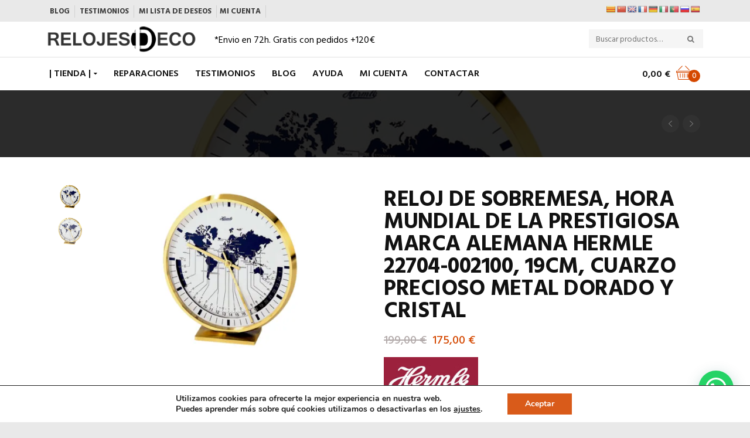

--- FILE ---
content_type: text/html; charset=UTF-8
request_url: https://relojesdeco.es/tienda/ofertas-relojesdeco/reloj-de-sobremesa-hora-mundial-hermle-22704-002100-19cm-cuarzo-precioso-metal-dorado-y-cristal/
body_size: 47665
content:
<!DOCTYPE html>
<!--[if IE 9 ]><html class="no-js ie9" lang="es"> <![endif]-->
<!--[if (gt IE 9)|!(IE)]><!--><html class="no-js" lang="es"> <!--<![endif]-->
<head>
<link href="https://fonts.googleapis.com/css?family=Caveat&display=swap" rel="stylesheet">
<meta charset="UTF-8">
<meta name="viewport" content="width=device-width, initial-scale=1.0">
<link rel="profile" href="http://gmpg.org/xfn/11">
<link rel="pingback" href="https://relojesdeco.es/xmlrpc.php">        
<link rel="shortcut icon" href="https://relojesdeco.es/wp-content/uploads/2016/06/ico.png"/>
<link rel="apple-touch-icon-precomposed" href="https:"/>
<!--[if lte IE 9]><script src="http://cdnjs.cloudflare.com/ajax/libs/html5shiv/3.7/html5shiv.js"></script><![endif]-->
<script>document.documentElement.className = document.documentElement.className + ' yes-js js_active js'</script>
<meta name='robots' content='index, follow, max-image-preview:large, max-snippet:-1, max-video-preview:-1' />
<style>img:is([sizes="auto" i], [sizes^="auto," i]) { contain-intrinsic-size: 3000px 1500px }</style>
<script>window._wca = window._wca || [];</script>
<!-- This site is optimized with the Yoast SEO plugin v25.3 - https://yoast.com/wordpress/plugins/seo/ -->
<title>Reloj de sobremesa, hora mundial de la prestigiosa marca alemana HERMLE 22704-002100, 19cm, cuarzo precioso metal dorado y cristal - RelojesDECO</title>
<meta name="description" content="Reloj de sobremesa moderno, reloj de mesa moderno HERMLE maquinaria mecánico suena las enteras, sonido westminster, un regalo precioso" />
<link rel="canonical" href="https://relojesdeco.es/tienda/ofertas-relojesdeco/reloj-de-sobremesa-hora-mundial-hermle-22704-002100-19cm-cuarzo-precioso-metal-dorado-y-cristal/" />
<meta property="og:locale" content="es_ES" />
<meta property="og:type" content="article" />
<meta property="og:title" content="Reloj de sobremesa, hora mundial de la prestigiosa marca alemana HERMLE 22704-002100, 19cm, cuarzo precioso metal dorado y cristal - RelojesDECO" />
<meta property="og:description" content="Reloj de sobremesa moderno, reloj de mesa moderno HERMLE maquinaria mecánico suena las enteras, sonido westminster, un regalo precioso" />
<meta property="og:url" content="https://relojesdeco.es/tienda/ofertas-relojesdeco/reloj-de-sobremesa-hora-mundial-hermle-22704-002100-19cm-cuarzo-precioso-metal-dorado-y-cristal/" />
<meta property="og:site_name" content="RelojesDECO" />
<meta property="article:modified_time" content="2025-11-18T16:03:25+00:00" />
<meta property="og:image" content="https://relojesdeco.es/wp-content/uploads/2010/06/as22704-002100-2.jpg" />
<meta property="og:image:width" content="1200" />
<meta property="og:image:height" content="786" />
<meta property="og:image:type" content="image/jpeg" />
<meta name="twitter:card" content="summary_large_image" />
<script type="application/ld+json" class="yoast-schema-graph">{"@context":"https://schema.org","@graph":[{"@type":"WebPage","@id":"https://relojesdeco.es/tienda/ofertas-relojesdeco/reloj-de-sobremesa-hora-mundial-hermle-22704-002100-19cm-cuarzo-precioso-metal-dorado-y-cristal/","url":"https://relojesdeco.es/tienda/ofertas-relojesdeco/reloj-de-sobremesa-hora-mundial-hermle-22704-002100-19cm-cuarzo-precioso-metal-dorado-y-cristal/","name":"Reloj de sobremesa, hora mundial de la prestigiosa marca alemana HERMLE 22704-002100, 19cm, cuarzo precioso metal dorado y cristal - RelojesDECO","isPartOf":{"@id":"https://relojesdeco.es/#website"},"primaryImageOfPage":{"@id":"https://relojesdeco.es/tienda/ofertas-relojesdeco/reloj-de-sobremesa-hora-mundial-hermle-22704-002100-19cm-cuarzo-precioso-metal-dorado-y-cristal/#primaryimage"},"image":{"@id":"https://relojesdeco.es/tienda/ofertas-relojesdeco/reloj-de-sobremesa-hora-mundial-hermle-22704-002100-19cm-cuarzo-precioso-metal-dorado-y-cristal/#primaryimage"},"thumbnailUrl":"https://i0.wp.com/relojesdeco.es/wp-content/uploads/2010/06/as22704-002100-2.jpg?fit=1200%2C786&ssl=1","datePublished":"2010-06-25T17:09:14+00:00","dateModified":"2025-11-18T16:03:25+00:00","description":"Reloj de sobremesa moderno, reloj de mesa moderno HERMLE maquinaria mecánico suena las enteras, sonido westminster, un regalo precioso","breadcrumb":{"@id":"https://relojesdeco.es/tienda/ofertas-relojesdeco/reloj-de-sobremesa-hora-mundial-hermle-22704-002100-19cm-cuarzo-precioso-metal-dorado-y-cristal/#breadcrumb"},"inLanguage":"es","potentialAction":[{"@type":"ReadAction","target":["https://relojesdeco.es/tienda/ofertas-relojesdeco/reloj-de-sobremesa-hora-mundial-hermle-22704-002100-19cm-cuarzo-precioso-metal-dorado-y-cristal/"]}]},{"@type":"ImageObject","inLanguage":"es","@id":"https://relojesdeco.es/tienda/ofertas-relojesdeco/reloj-de-sobremesa-hora-mundial-hermle-22704-002100-19cm-cuarzo-precioso-metal-dorado-y-cristal/#primaryimage","url":"https://i0.wp.com/relojesdeco.es/wp-content/uploads/2010/06/as22704-002100-2.jpg?fit=1200%2C786&ssl=1","contentUrl":"https://i0.wp.com/relojesdeco.es/wp-content/uploads/2010/06/as22704-002100-2.jpg?fit=1200%2C786&ssl=1","width":1200,"height":786},{"@type":"BreadcrumbList","@id":"https://relojesdeco.es/tienda/ofertas-relojesdeco/reloj-de-sobremesa-hora-mundial-hermle-22704-002100-19cm-cuarzo-precioso-metal-dorado-y-cristal/#breadcrumb","itemListElement":[{"@type":"ListItem","position":1,"name":"Portada","item":"https://relojesdeco.es/"},{"@type":"ListItem","position":2,"name":"Productos","item":"https://relojesdeco.es/shop/"},{"@type":"ListItem","position":3,"name":"Reloj de sobremesa, hora mundial de la prestigiosa marca alemana HERMLE 22704-002100, 19cm, cuarzo precioso metal dorado y cristal"}]},{"@type":"WebSite","@id":"https://relojesdeco.es/#website","url":"https://relojesdeco.es/","name":"RelojesDECO","description":"Tienda Relojes de pared, relojes de carillon, de sobremesa, Relojesdeco.es","potentialAction":[{"@type":"SearchAction","target":{"@type":"EntryPoint","urlTemplate":"https://relojesdeco.es/?s={search_term_string}"},"query-input":{"@type":"PropertyValueSpecification","valueRequired":true,"valueName":"search_term_string"}}],"inLanguage":"es"}]}</script>
<!-- / Yoast SEO plugin. -->
<link rel='dns-prefetch' href='//translate.google.com' />
<link rel='dns-prefetch' href='//stats.wp.com' />
<link rel='dns-prefetch' href='//secure.gravatar.com' />
<link rel='dns-prefetch' href='//www.googletagmanager.com' />
<link rel='dns-prefetch' href='//fonts.googleapis.com' />
<link rel='preconnect' href='//i0.wp.com' />
<link rel='preconnect' href='https://fonts.gstatic.com' crossorigin />
<link rel="alternate" type="application/rss+xml" title="RelojesDECO &raquo; Feed" href="https://relojesdeco.es/feed/" />
<link rel="alternate" type="application/rss+xml" title="RelojesDECO &raquo; Feed de los comentarios" href="https://relojesdeco.es/comments/feed/" />
<!-- <link rel='stylesheet' id='wp-block-library-css' href='https://relojesdeco.es/wp-includes/css/dist/block-library/style.min.css?ver=6.8.3' type='text/css' media='all' /> -->
<link rel="stylesheet" type="text/css" href="//relojesdeco.es/wp-content/cache/wpfc-minified/ermhfp8/dnrst.css" media="all"/>
<style id='classic-theme-styles-inline-css' type='text/css'>
/*! This file is auto-generated */
.wp-block-button__link{color:#fff;background-color:#32373c;border-radius:9999px;box-shadow:none;text-decoration:none;padding:calc(.667em + 2px) calc(1.333em + 2px);font-size:1.125em}.wp-block-file__button{background:#32373c;color:#fff;text-decoration:none}
</style>
<!-- <link rel='stylesheet' id='woocommerce-add-to-cart-form-style-css' href='https://relojesdeco.es/wp-content/plugins/woocommerce/assets/client/blocks/woocommerce/add-to-cart-form-style.css?ver=6.8.3' type='text/css' media='all' /> -->
<link rel="stylesheet" type="text/css" href="//relojesdeco.es/wp-content/cache/wpfc-minified/fu0ied7a/dnrst.css" media="all"/>
<style id='woocommerce-product-button-style-inline-css' type='text/css'>
.wp-block-button.wc-block-components-product-button{align-items:center;display:flex;flex-direction:column;gap:12px;justify-content:center;white-space:normal;word-break:break-word}.wp-block-button.wc-block-components-product-button.is-style-outline .wp-block-button__link{border:2px solid}.wp-block-button.wc-block-components-product-button.is-style-outline .wp-block-button__link:not(.has-text-color){color:currentColor}.wp-block-button.wc-block-components-product-button.is-style-outline .wp-block-button__link:not(.has-background){background-color:transparent;background-image:none}.wp-block-button.wc-block-components-product-button.has-custom-width .wp-block-button__link{box-sizing:border-box}.wp-block-button.wc-block-components-product-button.wp-block-button__width-25 .wp-block-button__link{width:25%}.wp-block-button.wc-block-components-product-button.wp-block-button__width-50 .wp-block-button__link{width:50%}.wp-block-button.wc-block-components-product-button.wp-block-button__width-75 .wp-block-button__link{width:75%}.wp-block-button.wc-block-components-product-button.wp-block-button__width-100 .wp-block-button__link{width:100%}.wp-block-button.wc-block-components-product-button .wp-block-button__link{display:inline-flex;font-size:1em;justify-content:center;text-align:center;white-space:normal;width:auto;word-break:break-word}.wp-block-button.wc-block-components-product-button a[hidden]{display:none}@keyframes slideOut{0%{transform:translateY(0)}to{transform:translateY(-100%)}}@keyframes slideIn{0%{opacity:0;transform:translateY(90%)}to{opacity:1;transform:translate(0)}}.wp-block-button.wc-block-components-product-button.align-left{align-items:flex-start}.wp-block-button.wc-block-components-product-button.align-right{align-items:flex-end}.wp-block-button.wc-block-components-product-button .wc-block-components-product-button__button{align-items:center;border-style:none;display:inline-flex;justify-content:center;line-height:inherit;overflow:hidden;white-space:normal;word-break:break-word}.wp-block-button.wc-block-components-product-button .wc-block-components-product-button__button span.wc-block-slide-out{animation:slideOut .1s linear 1 normal forwards}.wp-block-button.wc-block-components-product-button .wc-block-components-product-button__button span.wc-block-slide-in{animation:slideIn .1s linear 1 normal}.wp-block-button.wc-block-components-product-button .wc-block-components-product-button__button--placeholder{background-color:currentColor!important;border:0!important;border-radius:.25rem;box-shadow:none;color:currentColor!important;display:block;line-height:1;max-width:100%!important;min-height:3em;min-width:8em;opacity:.15;outline:0!important;overflow:hidden!important;pointer-events:none;position:relative!important;width:100%;z-index:1}.wp-block-button.wc-block-components-product-button .wc-block-components-product-button__button--placeholder>*{visibility:hidden}.wp-block-button.wc-block-components-product-button .wc-block-components-product-button__button--placeholder:after{animation:loading__animation 1.5s ease-in-out infinite;background-image:linear-gradient(90deg,currentColor,hsla(0,0%,96%,.302),currentColor);background-repeat:no-repeat;content:" ";display:block;height:100%;left:0;position:absolute;right:0;top:0;transform:translateX(-100%)}@keyframes loading__animation{to{transform:translateX(100%)}}@media screen and (prefers-reduced-motion:reduce){.wp-block-button.wc-block-components-product-button .wc-block-components-product-button__button--placeholder{animation:none}}.wc-block-all-products .wp-block-button.wc-block-components-product-button{margin-bottom:12px}.theme-twentytwentyone .editor-styles-wrapper .wc-block-components-product-button .wp-block-button__link{background-color:var(--button--color-background);border-color:var(--button--color-background);color:var(--button--color-text)}
</style>
<style id='woocommerce-product-collection-style-inline-css' type='text/css'>
.wp-block-woocommerce-product-collection .wc-block-components-product-stock-indicator{text-align:center}.wc-block-components-notice-banner .wc-block-components-button.wc-block-components-notice-banner__dismiss[hidden]{display:none}
</style>
<style id='woocommerce-product-filters-style-inline-css' type='text/css'>
:where(.wc-block-product-filters){--top-padding:var(--wp-admin--admin-bar--height);display:inline-flex}@media(max-width:782px){:where(.wc-block-product-filters){--top-padding:var(--adminbar-mobile-padding,0)}}:where(.wc-block-product-filters) .wc-block-product-filters__close-overlay,:where(.wc-block-product-filters) .wc-block-product-filters__open-overlay{align-items:center;background:transparent;border:transparent;color:inherit;display:flex;font-size:.875em;padding:0}:where(.wc-block-product-filters) .wc-block-product-filters__close-overlay svg,:where(.wc-block-product-filters) .wc-block-product-filters__open-overlay svg{fill:currentColor}:where(.wc-block-product-filters) .wc-block-product-filters__close-overlay span,:where(.wc-block-product-filters) .wc-block-product-filters__open-overlay span{padding:0 5px}:where(.wc-block-product-filters) .wc-block-product-filters__open-overlay svg{height:var(--wc-product-filters-overlay-icon-size,1.5em);width:var(--wc-product-filters-overlay-icon-size,1.5em)}:where(.wc-block-product-filters) .wc-block-product-filters__overlay{background-color:transparent;inset:0;pointer-events:none;position:fixed;top:var(--top-padding);transition:background-color .5s;z-index:9999}:where(.wc-block-product-filters) .wc-block-product-filters__overlay-wrapper{height:100%;position:relative;width:100%}:where(.wc-block-product-filters) .wc-block-product-filters__overlay-dialog{background-color:var(--wc-product-filters-overlay-background-color,var(--wc-product-filters-background-color,var(--wp--preset--color--base,#fff)));color:var(--wc-product-filters-overlay-text-color,var(--wc-product-filters-text-color,var(--wp--preset--color--base,#111)));display:flex!important;flex-direction:column;gap:var(--wp--preset--spacing--40);inset:0;max-height:100%;position:absolute;transform:translateY(100vh);transition:none}:where(.wc-block-product-filters) .wc-block-product-filters__overlay-header{display:flex;flex-flow:row-reverse;padding:var(--wp--preset--spacing--30) var(--wp--preset--spacing--40) 0}:where(.wc-block-product-filters) .wc-block-product-filters__overlay-content{display:flex;flex-direction:column;flex-grow:1;gap:var(--wc-product-filter-block-spacing,var(--wp--style--block-gap,1.2rem));overflow-y:scroll;padding:0 var(--wp--preset--spacing--40)}:where(.wc-block-product-filters) .wc-block-product-filters__overlay-content>:first-child{margin-top:0}:where(.wc-block-product-filters) .wc-block-product-filters__overlay-footer{box-shadow:0 -4px 8px 0 rgba(0,0,0,.102);padding:var(--wp--preset--spacing--30) var(--wp--preset--spacing--40)}:where(.wc-block-product-filters) .wc-block-product-filters__apply{width:100%}:where(.wc-block-product-filters).is-overlay-opened .wc-block-product-filters__overlay{background-color:rgba(95,95,95,.35);pointer-events:auto;z-index:9999}:where(.wc-block-product-filters).is-overlay-opened .wc-block-product-filters__overlay-dialog{color:var(--wc-product-filters-overlay-color,inherit);transform:translateY(0);transition:transform .5s}@media(min-width:601px){:where(.wc-block-product-filters),:where(.wc-block-product-filters).is-overlay-opened{display:flex}:where(.wc-block-product-filters) .wc-block-product-filters__open-overlay,:where(.wc-block-product-filters) .wc-block-product-filters__overlay-footer,:where(.wc-block-product-filters) .wc-block-product-filters__overlay-header,:where(.wc-block-product-filters).is-overlay-opened .wc-block-product-filters__open-overlay,:where(.wc-block-product-filters).is-overlay-opened .wc-block-product-filters__overlay-footer,:where(.wc-block-product-filters).is-overlay-opened .wc-block-product-filters__overlay-header{display:none}:where(.wc-block-product-filters) .wc-block-product-filters__overlay,:where(.wc-block-product-filters).is-overlay-opened .wc-block-product-filters__overlay{background:inherit;color:inherit;inset:0;pointer-events:auto;position:relative;transition:none}:where(.wc-block-product-filters) .wc-block-product-filters__overlay-wrapper,:where(.wc-block-product-filters).is-overlay-opened .wc-block-product-filters__overlay-wrapper{background:inherit;color:inherit;height:auto;width:auto}:where(.wc-block-product-filters) .wc-block-product-filters__overlay-dialog,:where(.wc-block-product-filters).is-overlay-opened .wc-block-product-filters__overlay-dialog{background:inherit;color:inherit;position:relative;transform:none}:where(.wc-block-product-filters) .wc-block-product-filters__overlay-content,:where(.wc-block-product-filters).is-overlay-opened .wc-block-product-filters__overlay-content{background:inherit;color:inherit;flex-grow:1;overflow:visible;padding:0}}@media(max-width:600px){:where(.wc-block-product-filters) .wc-block-product-filters__overlay-content .wp-block-group{display:block}:where(.wc-block-product-filters) .wc-block-product-filters__overlay-content .wp-block-group>div{margin:20px 0}}.wc-block-product-filter--hidden{display:none}
</style>
<!-- <link rel='stylesheet' id='woocommerce-product-filter-price-slider-style-css' href='https://relojesdeco.es/wp-content/plugins/woocommerce/assets/client/blocks/woocommerce/product-filter-price-slider-style.css?ver=6.8.3' type='text/css' media='all' /> -->
<link rel="stylesheet" type="text/css" href="//relojesdeco.es/wp-content/cache/wpfc-minified/6ojclp35/dnrst.css" media="all"/>
<style id='woocommerce-product-filter-removable-chips-style-inline-css' type='text/css'>
.wc-block-product-filter-removable-chips.is-vertical .wc-block-product-filter-removable-chips__items{flex-direction:column}.wc-block-product-filter-removable-chips.is-content-justification-center .wc-block-product-filter-removable-chips__items{justify-content:center}.wc-block-product-filter-removable-chips.is-content-justification-right .wc-block-product-filter-removable-chips__items{justify-content:flex-end}.wc-block-product-filter-removable-chips.is-content-justification-space-between .wc-block-product-filter-removable-chips__items{justify-content:space-between}.wc-block-product-filter-removable-chips.is-horizontal .wc-block-product-filter-removable-chips__items{width:100%}.wc-block-product-filter-removable-chips__items{color:var(--wc-product-filter-removable-chips-text,currentColor);display:inline-flex;flex-wrap:wrap;gap:4px;list-style:none;margin:0;padding:0}.wc-block-product-filter-removable-chips__items .wc-block-product-filter-removable-chips__item{align-items:center;appearance:none;background:var(--wc-product-filter-removable-chips-background,transparent);border:1px solid var(--wc-product-filter-removable-chips-border,color-mix(in srgb,currentColor 20%,transparent));border-radius:2px;display:flex;font-size:.875em;gap:8px;justify-content:space-between;padding:.25em .75em}.wc-block-product-filter-removable-chips__items .wc-block-product-filter-removable-chips__item .wc-block-product-filter-removable-chips__remove{align-items:center;background-color:transparent;border:none;color:var(--wc-product-filter-removable-chips-text,currentColor);cursor:pointer;display:flex;margin:0;padding:0}.wc-block-product-filter-removable-chips__items .wc-block-product-filter-removable-chips__item .wc-block-product-filter-removable-chips__remove .wc-block-product-filter-removable-chips__remove-icon{fill:currentColor}
</style>
<style id='woocommerce-product-filter-checkbox-list-style-inline-css' type='text/css'>
.wc-block-product-filter-checkbox-list__list{list-style:none outside;margin:0;padding:0}.wc-block-product-filter-checkbox-list__label{align-items:center;display:inline-flex;gap:.625em}.wc-block-product-filter-checkbox-list__item .wc-block-product-filter-checkbox-list__label{margin-bottom:0}:where(.wc-block-product-filter-checkbox-list__input-wrapper){display:block;position:relative}.wc-block-product-filter-checkbox-list__input-wrapper:before{background:currentColor;border-radius:2px;content:"";height:1em;left:0;opacity:.1;pointer-events:none;position:absolute;top:0;width:1em}.has-option-element-color .wc-block-product-filter-checkbox-list__input-wrapper:before{display:none}input[type=checkbox].wc-block-product-filter-checkbox-list__input{appearance:none;background:var(--wc-product-filter-checkbox-list-option-element,transparent);border:1px solid var(--wc-product-filter-checkbox-list-option-element-border,transparent);border-radius:2px;color:inherit;cursor:pointer;display:block;font-size:inherit;height:1em;margin:0;width:1em}input[type=checkbox].wc-block-product-filter-checkbox-list__input:focus{outline-color:var(--wc-product-filter-checkbox-list-option-element-border,currentColor);outline-width:1px}svg.wc-block-product-filter-checkbox-list__mark{box-sizing:border-box;color:var(--wc-product-filter-checkbox-list-option-element-selected,currentColor);display:none;height:1em;left:0;padding:.2em;position:absolute;top:0;width:1em}input[type=checkbox].wc-block-product-filter-checkbox-list__input:checked:after,input[type=checkbox].wc-block-product-filter-checkbox-list__input:checked:before{content:none}input[type=checkbox].wc-block-product-filter-checkbox-list__input:checked+.wc-block-product-filter-checkbox-list__mark{display:block;pointer-events:none}:where(.wc-block-product-filter-checkbox-list__text-wrapper){align-items:center;display:inline-flex;font-size:.875em;gap:4px}.wc-block-product-filter-checkbox-list__show-more{appearance:none;background:transparent;border:none;font-family:inherit;padding:0;text-decoration:underline}
</style>
<style id='woocommerce-product-filter-chips-style-inline-css' type='text/css'>
:where(.wc-block-product-filter-chips__items){display:flex;flex-wrap:wrap;gap:4px}.wc-block-product-filter-chips__item{appearance:none;background:transparent;border:1px solid color-mix(in srgb,currentColor 20%,transparent);border-radius:2px;color:var(--wc-product-filter-chips-text,currentColor);cursor:pointer;font-family:inherit;font-size:.875em;padding:4px 8px}.has-chip-text-color .wc-block-product-filter-chips__item{color:var(--wc-product-filter-chips-text)}.has-chip-background-color .wc-block-product-filter-chips__item{background:var(--wc-product-filter-chips-background)}.has-chip-border-color .wc-block-product-filter-chips__item{border-color:var(--wc-product-filter-chips-border)}.wc-block-product-filter-chips__item[aria-checked=true]{background:currentColor}.has-selected-chip-text-color .wc-block-product-filter-chips__item[aria-checked=true]{color:var(--wc-product-filter-chips-selected-text)}.has-selected-chip-background-color .wc-block-product-filter-chips__item[aria-checked=true]{background:var(--wc-product-filter-chips-selected-background)}.has-selected-chip-border-color .wc-block-product-filter-chips__item[aria-checked=true]{border-color:var(--wc-product-filter-chips-selected-border)}:where(.wc-block-product-filter-chips__label){align-items:center;display:inline-flex;gap:4px}.wc-block-product-filter-chips:not(.has-selected-chip-text-color) .wc-block-product-filter-chips__item[aria-checked=true]>.wc-block-product-filter-chips__label{filter:invert(100%)}.wc-block-product-filter-chips__show-more{appearance:none;background:transparent;border:none;font-family:inherit;padding:0;text-decoration:underline}
</style>
<!-- <link rel='stylesheet' id='woocommerce-product-gallery-style-css' href='https://relojesdeco.es/wp-content/plugins/woocommerce/assets/client/blocks/woocommerce/product-gallery-style.css?ver=6.8.3' type='text/css' media='all' /> -->
<link rel="stylesheet" type="text/css" href="//relojesdeco.es/wp-content/cache/wpfc-minified/1dktd2gh/dnrst.css" media="all"/>
<style id='woocommerce-product-template-style-inline-css' type='text/css'>
.wc-block-product-template{list-style:none;margin-bottom:0;margin-top:0;max-width:100%;padding:0}.wc-block-product-template.wc-block-product-template{background:none}.wc-block-product-template.is-flex-container{display:flex;flex-direction:row;flex-wrap:wrap;gap:1.25em}.wc-block-product-template.is-flex-container>li{list-style:none;margin:0;width:100%}@media(min-width:600px){.wc-block-product-template.is-flex-container.is-flex-container.columns-2>li{width:calc(50% - .625em)}.wc-block-product-template.is-flex-container.is-flex-container.columns-3>li{width:calc(33.33333% - .83333em)}.wc-block-product-template.is-flex-container.is-flex-container.columns-4>li{width:calc(25% - .9375em)}.wc-block-product-template.is-flex-container.is-flex-container.columns-5>li{width:calc(20% - 1em)}.wc-block-product-template.is-flex-container.is-flex-container.columns-6>li{width:calc(16.66667% - 1.04167em)}}.wc-block-product-template__responsive{grid-gap:1.25em;display:grid}.wc-block-product-template__responsive.columns-2{grid-template-columns:repeat(auto-fill,minmax(max(150px,calc(50% - .625em)),1fr))}.wc-block-product-template__responsive.columns-3{grid-template-columns:repeat(auto-fill,minmax(max(150px,calc(33.33333% - .83333em)),1fr))}.wc-block-product-template__responsive.columns-4{grid-template-columns:repeat(auto-fill,minmax(max(150px,calc(25% - .9375em)),1fr))}.wc-block-product-template__responsive.columns-5{grid-template-columns:repeat(auto-fill,minmax(max(150px,calc(20% - 1em)),1fr))}.wc-block-product-template__responsive.columns-6{grid-template-columns:repeat(auto-fill,minmax(max(150px,calc(16.66667% - 1.04167em)),1fr))}.wc-block-product-template__responsive>li{margin-block-start:0}:where(.wc-block-product-template .wc-block-product)>:not(:last-child){margin-bottom:.75rem;margin-top:0}.is-product-collection-layout-list .wc-block-product:not(:last-child){margin-bottom:1.2rem}
</style>
<!-- <link rel='stylesheet' id='mediaelement-css' href='https://relojesdeco.es/wp-includes/js/mediaelement/mediaelementplayer-legacy.min.css?ver=4.2.17' type='text/css' media='all' /> -->
<!-- <link rel='stylesheet' id='wp-mediaelement-css' href='https://relojesdeco.es/wp-includes/js/mediaelement/wp-mediaelement.min.css?ver=6.8.3' type='text/css' media='all' /> -->
<link rel="stylesheet" type="text/css" href="//relojesdeco.es/wp-content/cache/wpfc-minified/8axgd83p/dnrst.css" media="all"/>
<style id='jetpack-sharing-buttons-style-inline-css' type='text/css'>
.jetpack-sharing-buttons__services-list{display:flex;flex-direction:row;flex-wrap:wrap;gap:0;list-style-type:none;margin:5px;padding:0}.jetpack-sharing-buttons__services-list.has-small-icon-size{font-size:12px}.jetpack-sharing-buttons__services-list.has-normal-icon-size{font-size:16px}.jetpack-sharing-buttons__services-list.has-large-icon-size{font-size:24px}.jetpack-sharing-buttons__services-list.has-huge-icon-size{font-size:36px}@media print{.jetpack-sharing-buttons__services-list{display:none!important}}.editor-styles-wrapper .wp-block-jetpack-sharing-buttons{gap:0;padding-inline-start:0}ul.jetpack-sharing-buttons__services-list.has-background{padding:1.25em 2.375em}
</style>
<style id='joinchat-button-style-inline-css' type='text/css'>
.wp-block-joinchat-button{border:none!important;text-align:center}.wp-block-joinchat-button figure{display:table;margin:0 auto;padding:0}.wp-block-joinchat-button figcaption{font:normal normal 400 .6em/2em var(--wp--preset--font-family--system-font,sans-serif);margin:0;padding:0}.wp-block-joinchat-button .joinchat-button__qr{background-color:#fff;border:6px solid #25d366;border-radius:30px;box-sizing:content-box;display:block;height:200px;margin:auto;overflow:hidden;padding:10px;width:200px}.wp-block-joinchat-button .joinchat-button__qr canvas,.wp-block-joinchat-button .joinchat-button__qr img{display:block;margin:auto}.wp-block-joinchat-button .joinchat-button__link{align-items:center;background-color:#25d366;border:6px solid #25d366;border-radius:30px;display:inline-flex;flex-flow:row nowrap;justify-content:center;line-height:1.25em;margin:0 auto;text-decoration:none}.wp-block-joinchat-button .joinchat-button__link:before{background:transparent var(--joinchat-ico) no-repeat center;background-size:100%;content:"";display:block;height:1.5em;margin:-.75em .75em -.75em 0;width:1.5em}.wp-block-joinchat-button figure+.joinchat-button__link{margin-top:10px}@media (orientation:landscape)and (min-height:481px),(orientation:portrait)and (min-width:481px){.wp-block-joinchat-button.joinchat-button--qr-only figure+.joinchat-button__link{display:none}}@media (max-width:480px),(orientation:landscape)and (max-height:480px){.wp-block-joinchat-button figure{display:none}}
</style>
<!-- <link rel='stylesheet' id='jquery-selectBox-css' href='https://relojesdeco.es/wp-content/plugins/yith-woocommerce-wishlist/assets/css/jquery.selectBox.css?ver=1.2.0' type='text/css' media='all' /> -->
<!-- <link rel='stylesheet' id='woocommerce_prettyPhoto_css-css' href='//relojesdeco.es/wp-content/plugins/woocommerce/assets/css/prettyPhoto.css?ver=3.1.6' type='text/css' media='all' /> -->
<!-- <link rel='stylesheet' id='yith-wcwl-main-css' href='https://relojesdeco.es/wp-content/plugins/yith-woocommerce-wishlist/assets/css/style.css?ver=4.6.0' type='text/css' media='all' /> -->
<link rel="stylesheet" type="text/css" href="//relojesdeco.es/wp-content/cache/wpfc-minified/2f6lu3h5/dnrst.css" media="all"/>
<style id='yith-wcwl-main-inline-css' type='text/css'>
:root { --color-add-to-wishlist-background: #333333; --color-add-to-wishlist-text: #FFFFFF; --color-add-to-wishlist-border: #333333; --color-add-to-wishlist-background-hover: #333333; --color-add-to-wishlist-text-hover: #FFFFFF; --color-add-to-wishlist-border-hover: #333333; --rounded-corners-radius: 16px; --feedback-duration: 3s } 
:root { --color-add-to-wishlist-background: #333333; --color-add-to-wishlist-text: #FFFFFF; --color-add-to-wishlist-border: #333333; --color-add-to-wishlist-background-hover: #333333; --color-add-to-wishlist-text-hover: #FFFFFF; --color-add-to-wishlist-border-hover: #333333; --rounded-corners-radius: 16px; --feedback-duration: 3s } 
</style>
<!-- <link rel='stylesheet' id='amazon-payments-advanced-blocks-log-out-banner-css' href='https://relojesdeco.es/wp-content/plugins/woocommerce-gateway-amazon-payments-advanced/build/js/blocks/log-out-banner/style-index.css?ver=7b7a8388c5cd363f116c' type='text/css' media='all' /> -->
<!-- <link rel='stylesheet' id='wc-deposits-frontend-styles-css' href='https://relojesdeco.es/wp-content/plugins/woocommerce-deposits/assets/css/style.min.css?ver=4.6.10' type='text/css' media='all' /> -->
<link rel="stylesheet" type="text/css" href="//relojesdeco.es/wp-content/cache/wpfc-minified/g2rrn7dt/dnrst.css" media="all"/>
<style id='global-styles-inline-css' type='text/css'>
:root{--wp--preset--aspect-ratio--square: 1;--wp--preset--aspect-ratio--4-3: 4/3;--wp--preset--aspect-ratio--3-4: 3/4;--wp--preset--aspect-ratio--3-2: 3/2;--wp--preset--aspect-ratio--2-3: 2/3;--wp--preset--aspect-ratio--16-9: 16/9;--wp--preset--aspect-ratio--9-16: 9/16;--wp--preset--color--black: #000000;--wp--preset--color--cyan-bluish-gray: #abb8c3;--wp--preset--color--white: #ffffff;--wp--preset--color--pale-pink: #f78da7;--wp--preset--color--vivid-red: #cf2e2e;--wp--preset--color--luminous-vivid-orange: #ff6900;--wp--preset--color--luminous-vivid-amber: #fcb900;--wp--preset--color--light-green-cyan: #7bdcb5;--wp--preset--color--vivid-green-cyan: #00d084;--wp--preset--color--pale-cyan-blue: #8ed1fc;--wp--preset--color--vivid-cyan-blue: #0693e3;--wp--preset--color--vivid-purple: #9b51e0;--wp--preset--gradient--vivid-cyan-blue-to-vivid-purple: linear-gradient(135deg,rgba(6,147,227,1) 0%,rgb(155,81,224) 100%);--wp--preset--gradient--light-green-cyan-to-vivid-green-cyan: linear-gradient(135deg,rgb(122,220,180) 0%,rgb(0,208,130) 100%);--wp--preset--gradient--luminous-vivid-amber-to-luminous-vivid-orange: linear-gradient(135deg,rgba(252,185,0,1) 0%,rgba(255,105,0,1) 100%);--wp--preset--gradient--luminous-vivid-orange-to-vivid-red: linear-gradient(135deg,rgba(255,105,0,1) 0%,rgb(207,46,46) 100%);--wp--preset--gradient--very-light-gray-to-cyan-bluish-gray: linear-gradient(135deg,rgb(238,238,238) 0%,rgb(169,184,195) 100%);--wp--preset--gradient--cool-to-warm-spectrum: linear-gradient(135deg,rgb(74,234,220) 0%,rgb(151,120,209) 20%,rgb(207,42,186) 40%,rgb(238,44,130) 60%,rgb(251,105,98) 80%,rgb(254,248,76) 100%);--wp--preset--gradient--blush-light-purple: linear-gradient(135deg,rgb(255,206,236) 0%,rgb(152,150,240) 100%);--wp--preset--gradient--blush-bordeaux: linear-gradient(135deg,rgb(254,205,165) 0%,rgb(254,45,45) 50%,rgb(107,0,62) 100%);--wp--preset--gradient--luminous-dusk: linear-gradient(135deg,rgb(255,203,112) 0%,rgb(199,81,192) 50%,rgb(65,88,208) 100%);--wp--preset--gradient--pale-ocean: linear-gradient(135deg,rgb(255,245,203) 0%,rgb(182,227,212) 50%,rgb(51,167,181) 100%);--wp--preset--gradient--electric-grass: linear-gradient(135deg,rgb(202,248,128) 0%,rgb(113,206,126) 100%);--wp--preset--gradient--midnight: linear-gradient(135deg,rgb(2,3,129) 0%,rgb(40,116,252) 100%);--wp--preset--font-size--small: 13px;--wp--preset--font-size--medium: 20px;--wp--preset--font-size--large: 36px;--wp--preset--font-size--x-large: 42px;--wp--preset--spacing--20: 0.44rem;--wp--preset--spacing--30: 0.67rem;--wp--preset--spacing--40: 1rem;--wp--preset--spacing--50: 1.5rem;--wp--preset--spacing--60: 2.25rem;--wp--preset--spacing--70: 3.38rem;--wp--preset--spacing--80: 5.06rem;--wp--preset--shadow--natural: 6px 6px 9px rgba(0, 0, 0, 0.2);--wp--preset--shadow--deep: 12px 12px 50px rgba(0, 0, 0, 0.4);--wp--preset--shadow--sharp: 6px 6px 0px rgba(0, 0, 0, 0.2);--wp--preset--shadow--outlined: 6px 6px 0px -3px rgba(255, 255, 255, 1), 6px 6px rgba(0, 0, 0, 1);--wp--preset--shadow--crisp: 6px 6px 0px rgba(0, 0, 0, 1);}:where(.is-layout-flex){gap: 0.5em;}:where(.is-layout-grid){gap: 0.5em;}body .is-layout-flex{display: flex;}.is-layout-flex{flex-wrap: wrap;align-items: center;}.is-layout-flex > :is(*, div){margin: 0;}body .is-layout-grid{display: grid;}.is-layout-grid > :is(*, div){margin: 0;}:where(.wp-block-columns.is-layout-flex){gap: 2em;}:where(.wp-block-columns.is-layout-grid){gap: 2em;}:where(.wp-block-post-template.is-layout-flex){gap: 1.25em;}:where(.wp-block-post-template.is-layout-grid){gap: 1.25em;}.has-black-color{color: var(--wp--preset--color--black) !important;}.has-cyan-bluish-gray-color{color: var(--wp--preset--color--cyan-bluish-gray) !important;}.has-white-color{color: var(--wp--preset--color--white) !important;}.has-pale-pink-color{color: var(--wp--preset--color--pale-pink) !important;}.has-vivid-red-color{color: var(--wp--preset--color--vivid-red) !important;}.has-luminous-vivid-orange-color{color: var(--wp--preset--color--luminous-vivid-orange) !important;}.has-luminous-vivid-amber-color{color: var(--wp--preset--color--luminous-vivid-amber) !important;}.has-light-green-cyan-color{color: var(--wp--preset--color--light-green-cyan) !important;}.has-vivid-green-cyan-color{color: var(--wp--preset--color--vivid-green-cyan) !important;}.has-pale-cyan-blue-color{color: var(--wp--preset--color--pale-cyan-blue) !important;}.has-vivid-cyan-blue-color{color: var(--wp--preset--color--vivid-cyan-blue) !important;}.has-vivid-purple-color{color: var(--wp--preset--color--vivid-purple) !important;}.has-black-background-color{background-color: var(--wp--preset--color--black) !important;}.has-cyan-bluish-gray-background-color{background-color: var(--wp--preset--color--cyan-bluish-gray) !important;}.has-white-background-color{background-color: var(--wp--preset--color--white) !important;}.has-pale-pink-background-color{background-color: var(--wp--preset--color--pale-pink) !important;}.has-vivid-red-background-color{background-color: var(--wp--preset--color--vivid-red) !important;}.has-luminous-vivid-orange-background-color{background-color: var(--wp--preset--color--luminous-vivid-orange) !important;}.has-luminous-vivid-amber-background-color{background-color: var(--wp--preset--color--luminous-vivid-amber) !important;}.has-light-green-cyan-background-color{background-color: var(--wp--preset--color--light-green-cyan) !important;}.has-vivid-green-cyan-background-color{background-color: var(--wp--preset--color--vivid-green-cyan) !important;}.has-pale-cyan-blue-background-color{background-color: var(--wp--preset--color--pale-cyan-blue) !important;}.has-vivid-cyan-blue-background-color{background-color: var(--wp--preset--color--vivid-cyan-blue) !important;}.has-vivid-purple-background-color{background-color: var(--wp--preset--color--vivid-purple) !important;}.has-black-border-color{border-color: var(--wp--preset--color--black) !important;}.has-cyan-bluish-gray-border-color{border-color: var(--wp--preset--color--cyan-bluish-gray) !important;}.has-white-border-color{border-color: var(--wp--preset--color--white) !important;}.has-pale-pink-border-color{border-color: var(--wp--preset--color--pale-pink) !important;}.has-vivid-red-border-color{border-color: var(--wp--preset--color--vivid-red) !important;}.has-luminous-vivid-orange-border-color{border-color: var(--wp--preset--color--luminous-vivid-orange) !important;}.has-luminous-vivid-amber-border-color{border-color: var(--wp--preset--color--luminous-vivid-amber) !important;}.has-light-green-cyan-border-color{border-color: var(--wp--preset--color--light-green-cyan) !important;}.has-vivid-green-cyan-border-color{border-color: var(--wp--preset--color--vivid-green-cyan) !important;}.has-pale-cyan-blue-border-color{border-color: var(--wp--preset--color--pale-cyan-blue) !important;}.has-vivid-cyan-blue-border-color{border-color: var(--wp--preset--color--vivid-cyan-blue) !important;}.has-vivid-purple-border-color{border-color: var(--wp--preset--color--vivid-purple) !important;}.has-vivid-cyan-blue-to-vivid-purple-gradient-background{background: var(--wp--preset--gradient--vivid-cyan-blue-to-vivid-purple) !important;}.has-light-green-cyan-to-vivid-green-cyan-gradient-background{background: var(--wp--preset--gradient--light-green-cyan-to-vivid-green-cyan) !important;}.has-luminous-vivid-amber-to-luminous-vivid-orange-gradient-background{background: var(--wp--preset--gradient--luminous-vivid-amber-to-luminous-vivid-orange) !important;}.has-luminous-vivid-orange-to-vivid-red-gradient-background{background: var(--wp--preset--gradient--luminous-vivid-orange-to-vivid-red) !important;}.has-very-light-gray-to-cyan-bluish-gray-gradient-background{background: var(--wp--preset--gradient--very-light-gray-to-cyan-bluish-gray) !important;}.has-cool-to-warm-spectrum-gradient-background{background: var(--wp--preset--gradient--cool-to-warm-spectrum) !important;}.has-blush-light-purple-gradient-background{background: var(--wp--preset--gradient--blush-light-purple) !important;}.has-blush-bordeaux-gradient-background{background: var(--wp--preset--gradient--blush-bordeaux) !important;}.has-luminous-dusk-gradient-background{background: var(--wp--preset--gradient--luminous-dusk) !important;}.has-pale-ocean-gradient-background{background: var(--wp--preset--gradient--pale-ocean) !important;}.has-electric-grass-gradient-background{background: var(--wp--preset--gradient--electric-grass) !important;}.has-midnight-gradient-background{background: var(--wp--preset--gradient--midnight) !important;}.has-small-font-size{font-size: var(--wp--preset--font-size--small) !important;}.has-medium-font-size{font-size: var(--wp--preset--font-size--medium) !important;}.has-large-font-size{font-size: var(--wp--preset--font-size--large) !important;}.has-x-large-font-size{font-size: var(--wp--preset--font-size--x-large) !important;}
:where(.wp-block-post-template.is-layout-flex){gap: 1.25em;}:where(.wp-block-post-template.is-layout-grid){gap: 1.25em;}
:where(.wp-block-columns.is-layout-flex){gap: 2em;}:where(.wp-block-columns.is-layout-grid){gap: 2em;}
:root :where(.wp-block-pullquote){font-size: 1.5em;line-height: 1.6;}
</style>
<!-- <link rel='stylesheet' id='aptf-bxslider-css' href='https://relojesdeco.es/wp-content/plugins/accesspress-twitter-feed/css/jquery.bxslider.css?ver=1.6.8' type='text/css' media='all' /> -->
<!-- <link rel='stylesheet' id='aptf-front-css-css' href='https://relojesdeco.es/wp-content/plugins/accesspress-twitter-feed/css/frontend.css?ver=1.6.8' type='text/css' media='all' /> -->
<!-- <link rel='stylesheet' id='aptf-font-css-css' href='https://relojesdeco.es/wp-content/plugins/accesspress-twitter-feed/css/fonts.css?ver=1.6.8' type='text/css' media='all' /> -->
<!-- <link rel='stylesheet' id='cg_toolkit_styles-css' href='https://relojesdeco.es/wp-content/plugins/commercegurus-toolkit/css/cg_toolkit.css?ver=6.8.3' type='text/css' media='all' /> -->
<!-- <link rel='stylesheet' id='contact-form-7-css' href='https://relojesdeco.es/wp-content/plugins/contact-form-7/includes/css/styles.css?ver=6.0.6' type='text/css' media='all' /> -->
<!-- <link rel='stylesheet' id='google-language-translator-css' href='https://relojesdeco.es/wp-content/plugins/google-language-translator/css/style.css?ver=6.0.20' type='text/css' media='' /> -->
<!-- <link rel='stylesheet' id='rs-plugin-settings-css' href='https://relojesdeco.es/wp-content/plugins/revslider/public/assets/css/rs6.css?ver=6.1.5' type='text/css' media='all' /> -->
<link rel="stylesheet" type="text/css" href="//relojesdeco.es/wp-content/cache/wpfc-minified/2djam0cx/dnrst.css" media="all"/>
<style id='rs-plugin-settings-inline-css' type='text/css'>
.tp-caption a{color:#ff7302;text-shadow:none;-webkit-transition:all 0.2s ease-out;-moz-transition:all 0.2s ease-out;-o-transition:all 0.2s ease-out;-ms-transition:all 0.2s ease-out}.tp-caption a:hover{color:#ffa902}.largeredbtn{font-family:"Raleway",sans-serif;font-weight:900;font-size:16px;line-height:60px;color:#fff !important;text-decoration:none;padding-left:40px;padding-right:80px;padding-top:22px;padding-bottom:22px;background:rgb(234,91,31); background:-moz-linear-gradient(top,rgba(234,91,31,1) 0%,rgba(227,58,12,1) 100%); background:-webkit-gradient(linear,left top,left bottom,color-stop(0%,rgba(234,91,31,1)),color-stop(100%,rgba(227,58,12,1))); background:-webkit-linear-gradient(top,rgba(234,91,31,1) 0%,rgba(227,58,12,1) 100%); background:-o-linear-gradient(top,rgba(234,91,31,1) 0%,rgba(227,58,12,1) 100%); background:-ms-linear-gradient(top,rgba(234,91,31,1) 0%,rgba(227,58,12,1) 100%); background:linear-gradient(to bottom,rgba(234,91,31,1) 0%,rgba(227,58,12,1) 100%); filter:progid:DXImageTransform.Microsoft.gradient( startColorstr='#ea5b1f',endColorstr='#e33a0c',GradientType=0 )}.largeredbtn:hover{background:rgb(227,58,12); background:-moz-linear-gradient(top,rgba(227,58,12,1) 0%,rgba(234,91,31,1) 100%); background:-webkit-gradient(linear,left top,left bottom,color-stop(0%,rgba(227,58,12,1)),color-stop(100%,rgba(234,91,31,1))); background:-webkit-linear-gradient(top,rgba(227,58,12,1) 0%,rgba(234,91,31,1) 100%); background:-o-linear-gradient(top,rgba(227,58,12,1) 0%,rgba(234,91,31,1) 100%); background:-ms-linear-gradient(top,rgba(227,58,12,1) 0%,rgba(234,91,31,1) 100%); background:linear-gradient(to bottom,rgba(227,58,12,1) 0%,rgba(234,91,31,1) 100%); filter:progid:DXImageTransform.Microsoft.gradient( startColorstr='#e33a0c',endColorstr='#ea5b1f',GradientType=0 )}.fullrounded img{-webkit-border-radius:400px;-moz-border-radius:400px;border-radius:400px}
</style>
<!-- <link rel='stylesheet' id='tss-css' href='https://relojesdeco.es/wp-content/plugins/testimonial-slider-and-showcase/assets/css/wptestimonial.css?ver=2.3.17' type='text/css' media='all' /> -->
<!-- <link rel='stylesheet' id='photoswipe-css' href='https://relojesdeco.es/wp-content/plugins/woocommerce/assets/css/photoswipe/photoswipe.min.css?ver=9.9.4' type='text/css' media='all' /> -->
<!-- <link rel='stylesheet' id='photoswipe-default-skin-css' href='https://relojesdeco.es/wp-content/plugins/woocommerce/assets/css/photoswipe/default-skin/default-skin.min.css?ver=9.9.4' type='text/css' media='all' /> -->
<link rel="stylesheet" type="text/css" href="//relojesdeco.es/wp-content/cache/wpfc-minified/7j9bjh97/dnrte.css" media="all"/>
<style id='woocommerce-inline-inline-css' type='text/css'>
.woocommerce form .form-row .required { visibility: visible; }
</style>
<!-- <link rel='stylesheet' id='cff-css' href='https://relojesdeco.es/wp-content/plugins/custom-facebook-feed/assets/css/cff-style.min.css?ver=4.3.2' type='text/css' media='all' /> -->
<!-- <link rel='stylesheet' id='sb-font-awesome-css' href='https://relojesdeco.es/wp-content/plugins/custom-facebook-feed/assets/css/font-awesome.min.css?ver=4.7.0' type='text/css' media='all' /> -->
<!-- <link rel='stylesheet' id='gateway-css' href='https://relojesdeco.es/wp-content/plugins/woocommerce-paypal-payments/modules/ppcp-button/assets/css/gateway.css?ver=3.0.6' type='text/css' media='all' /> -->
<!-- <link rel='stylesheet' id='brands-styles-css' href='https://relojesdeco.es/wp-content/plugins/woocommerce/assets/css/brands.css?ver=9.9.4' type='text/css' media='all' /> -->
<!-- <link rel='stylesheet' id='cg-font-awesome-css' href='https://relojesdeco.es/wp-content/themes/suave/css/font-awesome/font-awesome.min.css?ver=6.8.3' type='text/css' media='all' /> -->
<!-- <link rel='stylesheet' id='cg-bootstrap-css' href='https://relojesdeco.es/wp-content/themes/suave/inc/core/bootstrap/dist/css/bootstrap.min.css?ver=6.8.3' type='text/css' media='all' /> -->
<!-- <link rel='stylesheet' id='cg-vccss-css' href='https://relojesdeco.es/wp-content/themes/suave/css/vc.css?ver=6.8.3' type='text/css' media='all' /> -->
<!-- <link rel='stylesheet' id='pwb-styles-frontend-css' href='https://relojesdeco.es/wp-content/plugins/perfect-woocommerce-brands/build/frontend/css/style.css?ver=3.5.4' type='text/css' media='all' /> -->
<!-- <link rel='stylesheet' id='cg-commercegurus-css' href='https://relojesdeco.es/wp-content/themes/suave/css/commercegurus.css?ver=6.8.3' type='text/css' media='all' /> -->
<!-- <link rel='stylesheet' id='cg-responsive-css' href='https://relojesdeco.es/wp-content/themes/suave/css/responsive.css?ver=6.8.3' type='text/css' media='all' /> -->
<!-- <link rel='stylesheet' id='cg-child-styles-css' href='https://relojesdeco.es/wp-content/themes/suave-child/style.css?ver=6.8.3' type='text/css' media='all' /> -->
<link rel="stylesheet" type="text/css" href="//relojesdeco.es/wp-content/cache/wpfc-minified/g25pd1li/dnrte.css" media="all"/>
<link rel="preload" as="style" href="https://fonts.googleapis.com/css?family=Hind:300,400,500,600,700%7CPlayfair%20Display:400,500,600,700,800,900,400italic,500italic,600italic,700italic,800italic,900italic%7COswald:200,300,400,500,600,700&#038;display=swap&#038;ver=1750232972" /><link rel="stylesheet" href="https://fonts.googleapis.com/css?family=Hind:300,400,500,600,700%7CPlayfair%20Display:400,500,600,700,800,900,400italic,500italic,600italic,700italic,800italic,900italic%7COswald:200,300,400,500,600,700&#038;display=swap&#038;ver=1750232972" media="print" onload="this.media='all'"><noscript><link rel="stylesheet" href="https://fonts.googleapis.com/css?family=Hind:300,400,500,600,700%7CPlayfair%20Display:400,500,600,700,800,900,400italic,500italic,600italic,700italic,800italic,900italic%7COswald:200,300,400,500,600,700&#038;display=swap&#038;ver=1750232972" /></noscript><!-- <link rel='stylesheet' id='wprevpro_w3-css' href='https://relojesdeco.es/wp-content/plugins/wp-review-slider-pro/public/css/wprevpro_w3.css?ver=11.3.5' type='text/css' media='all' /> -->
<!-- <link rel='stylesheet' id='moove_gdpr_frontend-css' href='https://relojesdeco.es/wp-content/plugins/gdpr-cookie-compliance/dist/styles/gdpr-main.css?ver=4.16.1' type='text/css' media='all' /> -->
<link rel="stylesheet" type="text/css" href="//relojesdeco.es/wp-content/cache/wpfc-minified/10kvbt96/dnrst.css" media="all"/>
<style id='moove_gdpr_frontend-inline-css' type='text/css'>
#moove_gdpr_cookie_modal,#moove_gdpr_cookie_info_bar,.gdpr_cookie_settings_shortcode_content{font-family:Nunito,sans-serif}#moove_gdpr_save_popup_settings_button{background-color:#373737;color:#fff}#moove_gdpr_save_popup_settings_button:hover{background-color:#000}#moove_gdpr_cookie_info_bar .moove-gdpr-info-bar-container .moove-gdpr-info-bar-content a.mgbutton,#moove_gdpr_cookie_info_bar .moove-gdpr-info-bar-container .moove-gdpr-info-bar-content button.mgbutton{background-color:#d95b1a}#moove_gdpr_cookie_modal .moove-gdpr-modal-content .moove-gdpr-modal-footer-content .moove-gdpr-button-holder a.mgbutton,#moove_gdpr_cookie_modal .moove-gdpr-modal-content .moove-gdpr-modal-footer-content .moove-gdpr-button-holder button.mgbutton,.gdpr_cookie_settings_shortcode_content .gdpr-shr-button.button-green{background-color:#d95b1a;border-color:#d95b1a}#moove_gdpr_cookie_modal .moove-gdpr-modal-content .moove-gdpr-modal-footer-content .moove-gdpr-button-holder a.mgbutton:hover,#moove_gdpr_cookie_modal .moove-gdpr-modal-content .moove-gdpr-modal-footer-content .moove-gdpr-button-holder button.mgbutton:hover,.gdpr_cookie_settings_shortcode_content .gdpr-shr-button.button-green:hover{background-color:#fff;color:#d95b1a}#moove_gdpr_cookie_modal .moove-gdpr-modal-content .moove-gdpr-modal-close i,#moove_gdpr_cookie_modal .moove-gdpr-modal-content .moove-gdpr-modal-close span.gdpr-icon{background-color:#d95b1a;border:1px solid #d95b1a}#moove_gdpr_cookie_info_bar span.change-settings-button.focus-g,#moove_gdpr_cookie_info_bar span.change-settings-button:focus,#moove_gdpr_cookie_info_bar button.change-settings-button.focus-g,#moove_gdpr_cookie_info_bar button.change-settings-button:focus{-webkit-box-shadow:0 0 1px 3px #d95b1a;-moz-box-shadow:0 0 1px 3px #d95b1a;box-shadow:0 0 1px 3px #d95b1a}#moove_gdpr_cookie_modal .moove-gdpr-modal-content .moove-gdpr-modal-close i:hover,#moove_gdpr_cookie_modal .moove-gdpr-modal-content .moove-gdpr-modal-close span.gdpr-icon:hover,#moove_gdpr_cookie_info_bar span[data-href]>u.change-settings-button{color:#d95b1a}#moove_gdpr_cookie_modal .moove-gdpr-modal-content .moove-gdpr-modal-left-content #moove-gdpr-menu li.menu-item-selected a span.gdpr-icon,#moove_gdpr_cookie_modal .moove-gdpr-modal-content .moove-gdpr-modal-left-content #moove-gdpr-menu li.menu-item-selected button span.gdpr-icon{color:inherit}#moove_gdpr_cookie_modal .moove-gdpr-modal-content .moove-gdpr-modal-left-content #moove-gdpr-menu li a span.gdpr-icon,#moove_gdpr_cookie_modal .moove-gdpr-modal-content .moove-gdpr-modal-left-content #moove-gdpr-menu li button span.gdpr-icon{color:inherit}#moove_gdpr_cookie_modal .gdpr-acc-link{line-height:0;font-size:0;color:transparent;position:absolute}#moove_gdpr_cookie_modal .moove-gdpr-modal-content .moove-gdpr-modal-close:hover i,#moove_gdpr_cookie_modal .moove-gdpr-modal-content .moove-gdpr-modal-left-content #moove-gdpr-menu li a,#moove_gdpr_cookie_modal .moove-gdpr-modal-content .moove-gdpr-modal-left-content #moove-gdpr-menu li button,#moove_gdpr_cookie_modal .moove-gdpr-modal-content .moove-gdpr-modal-left-content #moove-gdpr-menu li button i,#moove_gdpr_cookie_modal .moove-gdpr-modal-content .moove-gdpr-modal-left-content #moove-gdpr-menu li a i,#moove_gdpr_cookie_modal .moove-gdpr-modal-content .moove-gdpr-tab-main .moove-gdpr-tab-main-content a:hover,#moove_gdpr_cookie_info_bar.moove-gdpr-dark-scheme .moove-gdpr-info-bar-container .moove-gdpr-info-bar-content a.mgbutton:hover,#moove_gdpr_cookie_info_bar.moove-gdpr-dark-scheme .moove-gdpr-info-bar-container .moove-gdpr-info-bar-content button.mgbutton:hover,#moove_gdpr_cookie_info_bar.moove-gdpr-dark-scheme .moove-gdpr-info-bar-container .moove-gdpr-info-bar-content a:hover,#moove_gdpr_cookie_info_bar.moove-gdpr-dark-scheme .moove-gdpr-info-bar-container .moove-gdpr-info-bar-content button:hover,#moove_gdpr_cookie_info_bar.moove-gdpr-dark-scheme .moove-gdpr-info-bar-container .moove-gdpr-info-bar-content span.change-settings-button:hover,#moove_gdpr_cookie_info_bar.moove-gdpr-dark-scheme .moove-gdpr-info-bar-container .moove-gdpr-info-bar-content button.change-settings-button:hover,#moove_gdpr_cookie_info_bar.moove-gdpr-dark-scheme .moove-gdpr-info-bar-container .moove-gdpr-info-bar-content u.change-settings-button:hover,#moove_gdpr_cookie_info_bar span[data-href]>u.change-settings-button,#moove_gdpr_cookie_info_bar.moove-gdpr-dark-scheme .moove-gdpr-info-bar-container .moove-gdpr-info-bar-content a.mgbutton.focus-g,#moove_gdpr_cookie_info_bar.moove-gdpr-dark-scheme .moove-gdpr-info-bar-container .moove-gdpr-info-bar-content button.mgbutton.focus-g,#moove_gdpr_cookie_info_bar.moove-gdpr-dark-scheme .moove-gdpr-info-bar-container .moove-gdpr-info-bar-content a.focus-g,#moove_gdpr_cookie_info_bar.moove-gdpr-dark-scheme .moove-gdpr-info-bar-container .moove-gdpr-info-bar-content button.focus-g,#moove_gdpr_cookie_info_bar.moove-gdpr-dark-scheme .moove-gdpr-info-bar-container .moove-gdpr-info-bar-content a.mgbutton:focus,#moove_gdpr_cookie_info_bar.moove-gdpr-dark-scheme .moove-gdpr-info-bar-container .moove-gdpr-info-bar-content button.mgbutton:focus,#moove_gdpr_cookie_info_bar.moove-gdpr-dark-scheme .moove-gdpr-info-bar-container .moove-gdpr-info-bar-content a:focus,#moove_gdpr_cookie_info_bar.moove-gdpr-dark-scheme .moove-gdpr-info-bar-container .moove-gdpr-info-bar-content button:focus,#moove_gdpr_cookie_info_bar.moove-gdpr-dark-scheme .moove-gdpr-info-bar-container .moove-gdpr-info-bar-content span.change-settings-button.focus-g,span.change-settings-button:focus,button.change-settings-button.focus-g,button.change-settings-button:focus,#moove_gdpr_cookie_info_bar.moove-gdpr-dark-scheme .moove-gdpr-info-bar-container .moove-gdpr-info-bar-content u.change-settings-button.focus-g,#moove_gdpr_cookie_info_bar.moove-gdpr-dark-scheme .moove-gdpr-info-bar-container .moove-gdpr-info-bar-content u.change-settings-button:focus{color:#d95b1a}#moove_gdpr_cookie_modal .moove-gdpr-branding.focus-g span,#moove_gdpr_cookie_modal .moove-gdpr-modal-content .moove-gdpr-tab-main a.focus-g{color:#d95b1a}#moove_gdpr_cookie_modal.gdpr_lightbox-hide{display:none}#moove_gdpr_cookie_info_bar .moove-gdpr-info-bar-container .moove-gdpr-info-bar-content a.mgbutton,#moove_gdpr_cookie_info_bar .moove-gdpr-info-bar-container .moove-gdpr-info-bar-content button.mgbutton,#moove_gdpr_cookie_modal .moove-gdpr-modal-content .moove-gdpr-modal-footer-content .moove-gdpr-button-holder a.mgbutton,#moove_gdpr_cookie_modal .moove-gdpr-modal-content .moove-gdpr-modal-footer-content .moove-gdpr-button-holder button.mgbutton,.gdpr-shr-button,#moove_gdpr_cookie_info_bar .moove-gdpr-infobar-close-btn{border-radius:0}
</style>
<script src='//relojesdeco.es/wp-content/cache/wpfc-minified/20jkjdzj/dnrst.js' type="text/javascript"></script>
<!-- <script type="text/javascript" src="https://relojesdeco.es/wp-includes/js/dist/hooks.min.js?ver=4d63a3d491d11ffd8ac6" id="wp-hooks-js"></script> -->
<!-- <script type="text/javascript" src="https://relojesdeco.es/wp-includes/js/jquery/jquery.min.js?ver=3.7.1" id="jquery-core-js"></script> -->
<!-- <script type="text/javascript" src="https://relojesdeco.es/wp-includes/js/jquery/jquery-migrate.min.js?ver=3.4.1" id="jquery-migrate-js"></script> -->
<!-- <script type="text/javascript" src="https://relojesdeco.es/wp-content/plugins/accesspress-twitter-feed/js/jquery.bxslider.min.js?ver=1.6.8" id="aptf-bxslider-js"></script> -->
<!-- <script type="text/javascript" src="https://relojesdeco.es/wp-content/plugins/accesspress-twitter-feed/js/frontend.js?ver=1.6.8" id="aptf-front-js-js"></script> -->
<!-- <script type="text/javascript" src="https://relojesdeco.es/wp-content/plugins/woocommerce/assets/js/jquery-blockui/jquery.blockUI.min.js?ver=2.7.0-wc.9.9.4" id="jquery-blockui-js" data-wp-strategy="defer"></script> -->
<script type="text/javascript" id="wc-add-to-cart-js-extra">
/* <![CDATA[ */
var wc_add_to_cart_params = {"ajax_url":"\/wp-admin\/admin-ajax.php","wc_ajax_url":"\/?wc-ajax=%%endpoint%%","i18n_view_cart":"Ver carrito","cart_url":"https:\/\/relojesdeco.es\/cart\/","is_cart":"","cart_redirect_after_add":"yes"};
/* ]]> */
</script>
<script src='//relojesdeco.es/wp-content/cache/wpfc-minified/effqro99/dnrte.js' type="text/javascript"></script>
<!-- <script type="text/javascript" src="https://relojesdeco.es/wp-content/plugins/woocommerce/assets/js/frontend/add-to-cart.min.js?ver=9.9.4" id="wc-add-to-cart-js" data-wp-strategy="defer"></script> -->
<!-- <script type="text/javascript" src="https://relojesdeco.es/wp-content/plugins/woocommerce/assets/js/zoom/jquery.zoom.min.js?ver=1.7.21-wc.9.9.4" id="zoom-js" defer="defer" data-wp-strategy="defer"></script> -->
<!-- <script type="text/javascript" src="https://relojesdeco.es/wp-content/plugins/woocommerce/assets/js/flexslider/jquery.flexslider.min.js?ver=2.7.2-wc.9.9.4" id="flexslider-js" defer="defer" data-wp-strategy="defer"></script> -->
<!-- <script type="text/javascript" src="https://relojesdeco.es/wp-content/plugins/woocommerce/assets/js/photoswipe/photoswipe.min.js?ver=4.1.1-wc.9.9.4" id="photoswipe-js" defer="defer" data-wp-strategy="defer"></script> -->
<!-- <script type="text/javascript" src="https://relojesdeco.es/wp-content/plugins/woocommerce/assets/js/photoswipe/photoswipe-ui-default.min.js?ver=4.1.1-wc.9.9.4" id="photoswipe-ui-default-js" defer="defer" data-wp-strategy="defer"></script> -->
<script type="text/javascript" id="wc-single-product-js-extra">
/* <![CDATA[ */
var wc_single_product_params = {"i18n_required_rating_text":"Por favor elige una puntuaci\u00f3n","i18n_rating_options":["1 de 5 estrellas","2 de 5 estrellas","3 de 5 estrellas","4 de 5 estrellas","5 de 5 estrellas"],"i18n_product_gallery_trigger_text":"Ver galer\u00eda de im\u00e1genes a pantalla completa","review_rating_required":"yes","flexslider":{"rtl":false,"animation":"slide","smoothHeight":true,"directionNav":false,"controlNav":"thumbnails","slideshow":false,"animationSpeed":500,"animationLoop":false,"allowOneSlide":false},"zoom_enabled":"1","zoom_options":[],"photoswipe_enabled":"1","photoswipe_options":{"shareEl":false,"closeOnScroll":false,"history":false,"hideAnimationDuration":0,"showAnimationDuration":0},"flexslider_enabled":"1"};
/* ]]> */
</script>
<script src='//relojesdeco.es/wp-content/cache/wpfc-minified/6zx6g1ly/dnrte.js' type="text/javascript"></script>
<!-- <script type="text/javascript" src="https://relojesdeco.es/wp-content/plugins/woocommerce/assets/js/frontend/single-product.min.js?ver=9.9.4" id="wc-single-product-js" defer="defer" data-wp-strategy="defer"></script> -->
<!-- <script type="text/javascript" src="https://relojesdeco.es/wp-content/plugins/woocommerce/assets/js/js-cookie/js.cookie.min.js?ver=2.1.4-wc.9.9.4" id="js-cookie-js" defer="defer" data-wp-strategy="defer"></script> -->
<script type="text/javascript" id="woocommerce-js-extra">
/* <![CDATA[ */
var woocommerce_params = {"ajax_url":"\/wp-admin\/admin-ajax.php","wc_ajax_url":"\/?wc-ajax=%%endpoint%%","i18n_password_show":"Mostrar contrase\u00f1a","i18n_password_hide":"Ocultar contrase\u00f1a"};
/* ]]> */
</script>
<script src='//relojesdeco.es/wp-content/cache/wpfc-minified/4sp5ml1/dnrst.js' type="text/javascript"></script>
<!-- <script type="text/javascript" src="https://relojesdeco.es/wp-content/plugins/woocommerce/assets/js/frontend/woocommerce.min.js?ver=9.9.4" id="woocommerce-js" defer="defer" data-wp-strategy="defer"></script> -->
<!-- <script type="text/javascript" src="https://relojesdeco.es/wp-content/plugins/js_composer/assets/js/vendors/woocommerce-add-to-cart.js?ver=8.5" id="vc_woocommerce-add-to-cart-js-js"></script> -->
<script type="text/javascript" id="WCPAY_ASSETS-js-extra">
/* <![CDATA[ */
var wcpayAssets = {"url":"https:\/\/relojesdeco.es\/wp-content\/plugins\/woocommerce-payments\/dist\/"};
/* ]]> */
</script>
<script src='//relojesdeco.es/wp-content/cache/wpfc-minified/8vy7g0sl/dnrst.js' type="text/javascript"></script>
<!-- <script type="text/javascript" src="https://relojesdeco.es/wp-content/themes/suave/js/src/cond/modernizr.custom.min.js?ver=6.8.3" id="cg_modernizr-js"></script> -->
<!-- <script type="text/javascript" src="https://relojesdeco.es/wp-content/themes/suave/js/src/cond/owl.carousel.min.js?ver=6.8.3" id="cg_owlcarousel-js"></script> -->
<script type="text/javascript" src="https://stats.wp.com/s-202604.js" id="woocommerce-analytics-js" defer="defer" data-wp-strategy="defer"></script>
<script type="text/javascript" id="wpm-js-extra">
/* <![CDATA[ */
var wpm = {"ajax_url":"https:\/\/relojesdeco.es\/wp-admin\/admin-ajax.php","root":"https:\/\/relojesdeco.es\/wp-json\/","nonce_wp_rest":"b282346d21","nonce_ajax":"b3e389dd7e"};
/* ]]> */
</script>
<script src='//relojesdeco.es/wp-content/cache/wpfc-minified/kmbsw0sr/dnrst.js' type="text/javascript"></script>
<!-- <script type="text/javascript" src="https://relojesdeco.es/wp-content/plugins/woocommerce-google-adwords-conversion-tracking-tag/js/public/wpm-public.p1.min.js?ver=1.49.0" id="wpm-js"></script> -->
<script type="text/javascript" id="enhanced-ecommerce-google-analytics-js-extra">
/* <![CDATA[ */
var ConvAioGlobal = {"nonce":"fe87bfd13e"};
/* ]]> */
</script>
<script src='//relojesdeco.es/wp-content/cache/wpfc-minified/2zuv3qtr/dnrst.js' type="text/javascript"></script>
<!-- <script data-cfasync="false" data-no-optimize="1" data-pagespeed-no-defer type="text/javascript" src="https://relojesdeco.es/wp-content/plugins/enhanced-e-commerce-for-woocommerce-store/public/js/con-gtm-google-analytics.js?ver=7.2.6" id="enhanced-ecommerce-google-analytics-js"></script> -->
<script data-cfasync="false" data-no-optimize="1" data-pagespeed-no-defer type="text/javascript" id="enhanced-ecommerce-google-analytics-js-after">
/* <![CDATA[ */
tvc_smd={"tvc_wcv":"9.9.4","tvc_wpv":"6.8.3","tvc_eev":"7.2.6","tvc_cnf":{"t_cg":"","t_ec":"","t_ee":"on","t_df":"","t_gUser":"1","t_UAen":"on","t_thr":"6","t_IPA":"1","t_PrivacyPolicy":"1"},"tvc_sub_data":{"sub_id":"24504","cu_id":"20758","pl_id":"1","ga_tra_option":"UA","ga_property_id":"UA-44632885-4","ga_measurement_id":"","ga_ads_id":"2803859396","ga_gmc_id":"9295914","ga_gmc_id_p":"9295914","op_gtag_js":"1","op_en_e_t":"1","op_rm_t_t":"1","op_dy_rm_t_t":"1","op_li_ga_wi_ads":"1","gmc_is_product_sync":"0","gmc_is_site_verified":"1","gmc_is_domain_claim":"1","gmc_product_count":"0","fb_pixel_id":"","tracking_method":"","user_gtm_id":""}};
/* ]]> */
</script>
<!-- Fragmento de código de la etiqueta de Google (gtag.js) añadida por Site Kit -->
<!-- Fragmento de código de Google Analytics añadido por Site Kit -->
<script type="text/javascript" src="https://www.googletagmanager.com/gtag/js?id=G-VENNSHNSS4" id="google_gtagjs-js" async></script>
<script type="text/javascript" id="google_gtagjs-js-after">
/* <![CDATA[ */
window.dataLayer = window.dataLayer || [];function gtag(){dataLayer.push(arguments);}
gtag("set","linker",{"domains":["relojesdeco.es"]});
gtag("js", new Date());
gtag("set", "developer_id.dZTNiMT", true);
gtag("config", "G-VENNSHNSS4");
/* ]]> */
</script>
<!-- Finalizar fragmento de código de la etiqueta de Google (gtags.js) añadida por Site Kit -->
<script type="text/javascript" id="wc-deposits-add-to-cart-js-extra">
/* <![CDATA[ */
var wc_deposits_add_to_cart_options = {"ajax_url":"https:\/\/relojesdeco.es\/wp-admin\/admin-ajax.php","message":{"deposit":"<p>*Vd. va a realizar un pago a cuenta a trav\u00e9s de tarjeta bancaria pasarela BANCO SABADELL. Nota el TPV bancario admite pagos de hasta 3000\u20ac si es superior deber\u00e1n elegir TRANSFERENCIA BANCARIA. <\/p>","full":"<p>Vd. va a realizar el pago total de su pedido,  el m\u00e9todo de pago permitido es mediante TRANSFERENCIA BANCARIA, una vez recibamos el importe ingresado en cuenta procederemos a procesar su pedido y posterior entrega. <\/p>"}};
/* ]]> */
</script>
<script src='//relojesdeco.es/wp-content/cache/wpfc-minified/lkxiuqv4/dnrst.js' type="text/javascript"></script>
<!-- <script type="text/javascript" src="https://relojesdeco.es/wp-content/plugins/woocommerce-deposits/assets/js/add-to-cart.prod.js?ver=4.6.10" id="wc-deposits-add-to-cart-js"></script> -->
<script></script><link rel="https://api.w.org/" href="https://relojesdeco.es/wp-json/" /><link rel="alternate" title="JSON" type="application/json" href="https://relojesdeco.es/wp-json/wp/v2/product/80519" /><link rel="EditURI" type="application/rsd+xml" title="RSD" href="https://relojesdeco.es/xmlrpc.php?rsd" />
<meta name="generator" content="WordPress 6.8.3" />
<meta name="generator" content="WooCommerce 9.9.4" />
<link rel="alternate" title="oEmbed (JSON)" type="application/json+oembed" href="https://relojesdeco.es/wp-json/oembed/1.0/embed?url=https%3A%2F%2Frelojesdeco.es%2Ftienda%2Fofertas-relojesdeco%2Freloj-de-sobremesa-hora-mundial-hermle-22704-002100-19cm-cuarzo-precioso-metal-dorado-y-cristal%2F" />
<link rel="alternate" title="oEmbed (XML)" type="text/xml+oembed" href="https://relojesdeco.es/wp-json/oembed/1.0/embed?url=https%3A%2F%2Frelojesdeco.es%2Ftienda%2Fofertas-relojesdeco%2Freloj-de-sobremesa-hora-mundial-hermle-22704-002100-19cm-cuarzo-precioso-metal-dorado-y-cristal%2F&#038;format=xml" />
<meta name="generator" content="Redux 4.5.7" /><style>#flags.size16 {
width: 200px;
}#google_language_translator{text-align:left!important;}select.goog-te-combo{float:right;}.goog-te-gadget{padding-top:13px;}.goog-te-gadget .goog-te-combo{margin-top:-7px!important;}.goog-te-gadget{margin-top:2px!important;}p.hello{font-size:12px;color:#666;}div.skiptranslate.goog-te-gadget{display:inline!important;}#google_language_translator,#language{clear:both;width:160px;text-align:right;}#language{float:right;}#flags{text-align:right;width:165px;float:right;clear:right;}#flags ul{float:right!important;}p.hello{text-align:right;float:right;clear:both;}.glt-clear{height:0px;clear:both;margin:0px;padding:0px;}#flags{width:165px;}#flags a{display:inline-block;margin-left:2px;}#google_language_translator a{display:none!important;}div.skiptranslate.goog-te-gadget{display:inline!important;}.goog-te-gadget{color:transparent!important;}.goog-te-gadget{font-size:0px!important;}.goog-branding{display:none;}.goog-tooltip{display: none!important;}.goog-tooltip:hover{display: none!important;}.goog-text-highlight{background-color:transparent!important;border:none!important;box-shadow:none!important;}#google_language_translator{display:none;}#google_language_translator select.goog-te-combo{color:#32373c;}div.skiptranslate{display:none!important;}body{top:0px!important;}#goog-gt-{display:none!important;}font font{background-color:transparent!important;box-shadow:none!important;position:initial!important;}#glt-translate-trigger{left:20px;right:auto;}#glt-translate-trigger > span{color:#ffffff;}#glt-translate-trigger{background:#f89406;}</style><meta name="generator" content="Site Kit by Google 1.155.0" />	<style>img#wpstats{display:none}</style>
<script type="text/javascript">
var view_mode_default = 'grid-layout';
var cg_sticky_default = '';
</script>
<noscript><style>.woocommerce-product-gallery{ opacity: 1 !important; }</style></noscript>
<!-- START Pixel Manager for WooCommerce -->
<script>
window.wpmDataLayer = window.wpmDataLayer || {};
window.wpmDataLayer = Object.assign(window.wpmDataLayer, {"cart":{},"cart_item_keys":{},"version":{"number":"1.49.0","pro":false,"eligible_for_updates":false,"distro":"fms","beta":false,"show":true},"pixels":{"google":{"linker":{"settings":null},"user_id":false,"ads":{"conversion_ids":{"AW-871527930":"CDTNCNTgnmsQ-uvJnwM"},"dynamic_remarketing":{"status":true,"id_type":"post_id","send_events_with_parent_ids":true},"google_business_vertical":"retail","phone_conversion_number":"","phone_conversion_label":""},"tag_id":"AW-871527930","tag_gateway":{"measurement_path":""},"tcf_support":false,"consent_mode":{"is_active":false,"wait_for_update":500,"ads_data_redaction":false,"url_passthrough":true}}},"shop":{"list_name":"Product | Reloj de sobremesa, hora mundial  de la prestigiosa marca alemana HERMLE 22704-002100, 19cm, cuarzo precioso metal dorado y cristal","list_id":"product_reloj-de-sobremesa-hora-mundial-de-la-prestigiosa-marca-alemana-hermle-22704-002100-19cm-cuarzo-precioso-metal-dorado-y-cristal","page_type":"product","product_type":"simple","currency":"EUR","selectors":{"addToCart":[],"beginCheckout":[]},"order_duplication_prevention":true,"view_item_list_trigger":{"test_mode":false,"background_color":"green","opacity":0.5,"repeat":true,"timeout":1000,"threshold":0.8},"variations_output":true,"session_active":false},"page":{"id":80519,"title":"Reloj de sobremesa, hora mundial  de la prestigiosa marca alemana HERMLE 22704-002100, 19cm, cuarzo precioso metal dorado y cristal","type":"product","categories":[],"parent":{"id":0,"title":"Reloj de sobremesa, hora mundial  de la prestigiosa marca alemana HERMLE 22704-002100, 19cm, cuarzo precioso metal dorado y cristal","type":"product","categories":[]}},"general":{"user_logged_in":false,"scroll_tracking_thresholds":[],"page_id":80519,"exclude_domains":[],"server_2_server":{"active":false,"ip_exclude_list":[],"pageview_event_s2s":{"is_active":false,"pixels":[]}},"consent_management":{"explicit_consent":false},"lazy_load_pmw":false}});
</script>
<!-- END Pixel Manager for WooCommerce -->
<meta name="pm-dataLayer-meta" content="80519" class="wpmProductId"
data-id="80519">
<script>
(window.wpmDataLayer = window.wpmDataLayer || {}).products             = window.wpmDataLayer.products || {};
window.wpmDataLayer.products[80519] = {"id":"80519","sku":"AS22704","price":175,"brand":"","quantity":1,"dyn_r_ids":{"post_id":"80519","sku":"AS22704","gpf":"woocommerce_gpf_80519","gla":"gla_80519"},"is_variable":false,"type":"simple","name":"Reloj de sobremesa, hora mundial  de la prestigiosa marca alemana HERMLE 22704-002100, 19cm, cuarzo precioso metal dorado y cristal","category":["Ofertas relojes de sobremesa","Ofertas RelojesDeco"],"is_variation":false};
</script>
<script data-cfasync="false" data-no-optimize="1" data-pagespeed-no-defer>
var tvc_lc = 'EUR';
</script>
<script data-cfasync="false" data-no-optimize="1" data-pagespeed-no-defer>
var tvc_lc = 'EUR';
</script>
<script data-cfasync="false" data-pagespeed-no-defer>
window.dataLayer = window.dataLayer || [];
dataLayer.push({"event":"begin_datalayer","cov_remarketing_conversion_id":"AW-1069117693","cov_remarketing":"1","conv_track_email":"1","conv_track_phone":"1","conv_track_address":"1","conv_track_page_scroll":"1","conv_track_file_download":"1","conv_track_author":"1","conv_track_signup":"1","conv_track_signin":"1"});
</script>    <!-- Google Tag Manager by Conversios-->
<script>
(function(w, d, s, l, i) {
w[l] = w[l] || [];
w[l].push({
'gtm.start': new Date().getTime(),
event: 'gtm.js'
});
var f = d.getElementsByTagName(s)[0],
j = d.createElement(s),
dl = l != 'dataLayer' ? '&l=' + l : '';
j.async = true;
j.src =
'https://www.googletagmanager.com/gtm.js?id=' + i + dl;
f.parentNode.insertBefore(j, f);
})(window, document, 'script', 'dataLayer', 'GTM-K7X94DG');
</script>
<!-- End Google Tag Manager -->
<!-- Google Tag Manager (noscript) -->
<noscript><iframe src="https://www.googletagmanager.com/ns.html?id=GTM-K7X94DG" height="0" width="0" style="display:none;visibility:hidden"></iframe></noscript>
<!-- End Google Tag Manager (noscript) -->
<script>
(window.gaDevIds = window.gaDevIds || []).push('5CDcaG');
</script>
<script data-cfasync="false" data-no-optimize="1" data-pagespeed-no-defer>
var tvc_lc = 'EUR';
</script>
<script data-cfasync="false" data-no-optimize="1" data-pagespeed-no-defer>
var tvc_lc = 'EUR';
</script>
<meta name="generator" content="Powered by WPBakery Page Builder - drag and drop page builder for WordPress."/>
<meta name="generator" content="Powered by Slider Revolution 6.1.5 - responsive, Mobile-Friendly Slider Plugin for WordPress with comfortable drag and drop interface." />
<link rel="icon" href="https://i0.wp.com/relojesdeco.es/wp-content/uploads/2016/06/cropped-ico.png?fit=32%2C32&#038;ssl=1" sizes="32x32" />
<link rel="icon" href="https://i0.wp.com/relojesdeco.es/wp-content/uploads/2016/06/cropped-ico.png?fit=192%2C192&#038;ssl=1" sizes="192x192" />
<link rel="apple-touch-icon" href="https://i0.wp.com/relojesdeco.es/wp-content/uploads/2016/06/cropped-ico.png?fit=180%2C180&#038;ssl=1" />
<meta name="msapplication-TileImage" content="https://i0.wp.com/relojesdeco.es/wp-content/uploads/2016/06/cropped-ico.png?fit=270%2C270&#038;ssl=1" />
<script type="text/javascript">function setREVStartSize(t){try{var h,e=document.getElementById(t.c).parentNode.offsetWidth;if(e=0===e||isNaN(e)?window.innerWidth:e,t.tabw=void 0===t.tabw?0:parseInt(t.tabw),t.thumbw=void 0===t.thumbw?0:parseInt(t.thumbw),t.tabh=void 0===t.tabh?0:parseInt(t.tabh),t.thumbh=void 0===t.thumbh?0:parseInt(t.thumbh),t.tabhide=void 0===t.tabhide?0:parseInt(t.tabhide),t.thumbhide=void 0===t.thumbhide?0:parseInt(t.thumbhide),t.mh=void 0===t.mh||""==t.mh||"auto"===t.mh?0:parseInt(t.mh,0),"fullscreen"===t.layout||"fullscreen"===t.l)h=Math.max(t.mh,window.innerHeight);else{for(var i in t.gw=Array.isArray(t.gw)?t.gw:[t.gw],t.rl)void 0!==t.gw[i]&&0!==t.gw[i]||(t.gw[i]=t.gw[i-1]);for(var i in t.gh=void 0===t.el||""===t.el||Array.isArray(t.el)&&0==t.el.length?t.gh:t.el,t.gh=Array.isArray(t.gh)?t.gh:[t.gh],t.rl)void 0!==t.gh[i]&&0!==t.gh[i]||(t.gh[i]=t.gh[i-1]);var r,a=new Array(t.rl.length),n=0;for(var i in t.tabw=t.tabhide>=e?0:t.tabw,t.thumbw=t.thumbhide>=e?0:t.thumbw,t.tabh=t.tabhide>=e?0:t.tabh,t.thumbh=t.thumbhide>=e?0:t.thumbh,t.rl)a[i]=t.rl[i]<window.innerWidth?0:t.rl[i];for(var i in r=a[0],a)r>a[i]&&0<a[i]&&(r=a[i],n=i);var d=e>t.gw[n]+t.tabw+t.thumbw?1:(e-(t.tabw+t.thumbw))/t.gw[n];h=t.gh[n]*d+(t.tabh+t.thumbh)}void 0===window.rs_init_css&&(window.rs_init_css=document.head.appendChild(document.createElement("style"))),document.getElementById(t.c).height=h,window.rs_init_css.innerHTML+="#"+t.c+"_wrapper { height: "+h+"px }"}catch(t){console.log("Failure at Presize of Slider:"+t)}};</script>
<style type="text/css">
.menu-item-75125 .cg-menu-img {display: none;}
.menu-item-74924 .cg-menu-img {display: none;}
.menu-item-74920 .cg-menu-img {display: none;}
.menu-item-74919 .cg-menu-img {display: none;}
.menu-item-74922 .cg-menu-img {display: none;}
.menu-item-82510 .cg-menu-img {display: none;}
.menu-item-74918 .cg-menu-img {display: none;}
body {
background-color: #e9e9e9; 
}
#wrapper {
background-color: #ffffff; 
}
.onsale-wrap {
background-color: #cc683d; 
}
#top,
.new.menu-item a:after, 
.faqs-reviews .accordionButton .icon-plus:before,
.container .cg-product-cta a.button.added, 
.container .cg-product-cta a.button.loading,
.mc4wp-form input[type="submit"],
body.woocommerce .widget_layered_nav ul.yith-wcan-label li a:hover, 
body.woocommerce-page .widget_layered_nav ul.yith-wcan-label li a:hover, 
body.woocommerce-page .widget_layered_nav ul.yith-wcan-label li.chosen a,
.content-area ul.bullets li:before,
.container .mejs-controls .mejs-time-rail .mejs-time-current,
.wpb_toggle:before, h4.wpb_toggle:before,
#filters button.is-checked,
.container .cg-product-cta a.button.added, .container .cg-product-cta a.button.loading,
.tipr_content,
.navbar-toggle .icon-bar,
.woocommerce-page .container input.button,
.woocommerce-page .container button.button,
body.page .woocommerce .summary .button,
.woocommerce-page .container p.cart a.button,
#calendar_wrap caption,
.content-area table.my_account_orders td.order-actions a,
.woocommerce-page .container #yith-wcwl-form a.button,
.subfooter #mc_signup_submit,
.cg-quickview-product-pop .single-product-details .button,
.container .wpb_accordion .wpb_accordion_wrapper .wpb_accordion_header.ui-accordion-header-active,
.page-numbers li span.current,
.page-numbers li a:hover,
.widget_price_filter .ui-slider .ui-slider-range,
.product-category-description,
.cg-cart-count,
.woocommerce-page .container input.button,
.woocommerce-page .container a.checkout-button,
.owl-theme .owl-controls .owl-page.active span, 
.owl-theme .owl-controls.clickable .owl-page:hover span
{
background-color: #d54800 !important; 
}
/* non !important overrides */ 
.cg-product-cta .button:hover,
#respond input#submit:hover,
.woocommerce-page .container p.return-to-shop a.button:hover,
.blog-pagination ul li a:hover,
body.error404 .content-area a.btn:hover,
#respond input#submit:hover, 
.wpcf7 input.wpcf7-submit:hover,
.homepage-feature .cg-strip-content a:hover,
.container .wpb_tour_next_prev_nav a:hover,
.woocommerce .woocommerce_tabs ul.tabs li.active a, 
.woocommerce .woocommerce-tabs ul.tabs li.active a,
.container .vc_gitem-zone .vc_btn
{
color: #d54800 !important;
border-color: #d54800 !important;
}
.page-numbers li span.current,
ul.tiny-cart li ul.cart_list li.buttons .button.checkout,
.page-numbers li a:hover,
.container .cg-product-cta a.button.added, 
.container .cg-product-cta a.button.loading,
.prev-product:hover:before, 
.next-product:hover:before,
.page-numbers li span.current,
.page-numbers li span.current:hover,
.page-numbers li a:hover,
.vc_read_more,
body .wpb_teaser_grid .categories_filter li a:hover, 
#filters button:hover,
.container .wpb_content_element .wpb_tabs_nav li.ui-tabs-active a,
.owl-theme .owl-controls .owl-page.active span, 
.owl-theme .owl-controls.clickable .owl-page:hover span,
.woocommerce-page .container a.checkout-button
{
border-color: #d54800 !important;
}
a,
.cg-features i,
.cg-features h2,
.widget_layered_nav ul.yith-wcan-list li a:before,
.widget_layered_nav ul.yith-wcan-list li.chosen a:before,
.widget_layered_nav ul.yith-wcan-list li.chosen a,
blockquote:before,
blockquote:after,
article.format-link .entry-content p:before,
.container .ui-state-default a, 
.container .ui-state-default a:link, 
.container .ui-state-default a:visited,
.logo a,
.woocommerce-breadcrumb a,
#cg-articles h3 a,
.cg-announcements li a:hover,
.cg-wp-menu-wrapper .menu li:hover > a,
.cg-recent-folio-title a, 
.content-area h2.cg-recent-folio-title a,
.cg-product-info .yith-wcwl-add-to-wishlist a:hover:before,
.cg-product-wrap .yith-wcwl-add-to-wishlist .yith-wcwl-wishlistexistsbrowse.show a:before,
.widget_rss ul li a,
.lightwrapper .widget_rss ul li a,
.woocommerce-tabs .tabs li a:hover,
.summary .price,
.content-area .checkout-confirmed-payment p,
.widget.widget_recent_entries ul li a,
.blog-pagination ul li.active a,
.icon.cg-icon-bag-shopping-2, 
.icon.cg-icon-basket-1, 
.icon.cg-icon-shopping-1,
#top-menu-wrap li a:hover,
.cg-product-info .amount,
.single-product-details .price ins,
.cg-product-info .yith-wcwl-add-to-wishlist .yith-wcwl-wishlistaddedbrowse a:before, 
.cg-product-info .yith-wcwl-add-to-wishlist .yith-wcwl-wishlistaddedbrowse a:hover:before,
.prev-product:hover:before, 
.next-product:hover:before,
.content-area article a.more-link:hover,
body.woocommerce-checkout .woocommerce-info a,
.widget ul.product-categories ul.children li a:before,
.widget_pages ul ul.children li a:before,
.container .wpb_content_element .wpb_tabs_nav li.ui-tabs-active a,
.container .wpb_tabs .wpb_tabs_nav li a:hover,
.content-area .woocommerce-MyAccount-navigation ul li a:hover, 
.content-area .woocommerce-MyAccount-navigation ul li.is-active a,
.container .wpb_tour.wpb_content_element .wpb_tour_tabs_wrapper .wpb_tabs_nav li.ui-state-active a
{
color: #d54800;
}
.owl-theme .owl-controls .owl-buttons div:hover,
.content-area blockquote:hover, 
article.format-link .entry-content p:hover,
.blog-pagination ul li a:hover,
.blog-pagination ul li.active a,
.container .ui-state-hover,
#filters button.is-checked,
#filters button.is-checked:hover,
.container form.cart .button:hover, 
.woocommerce-page .container p.cart a.button:hover,
.map_inner,
.woocommerce-page .container .cart-collaterals input.checkout-button, 
.woocommerce .checkout-button,
h4.widget-title span,
.content-area article a.more-link:hover,
.wpb_teaser_grid .categories_filter li.active a,
.cg-header-fixed .menu > li .cg-submenu-ddown, 
.cg-primary-menu .menu > li .cg-submenu-ddown,
body .wpb_teaser_grid .categories_filter li.active a,
.container .wpb_accordion .wpb_accordion_wrapper .wpb_accordion_header.ui-accordion-header-active
{
border-color: #d54800;
}
ul.tabNavigation li a.active,
.wpb_teaser_grid .categories_filter li.active a,
ul.tiny-cart li ul.cart_list li.buttons .button.checkout
{
background: #d54800 !important;
}
.tipr_point_top:after,
.woocommerce .woocommerce-tabs ul.tabs li.active a:after {
border-top-color: #d54800;
}
.tipr_point_bottom:after,
.content-area a:hover
{
border-bottom-color: #d54800;
}
a,
.logo a,
.navbar ul li.current-menu-item a, 
.navbar ul li.current-menu-ancestor a, 
#cg-articles h3 a,
.widget-area .widget.widget_rss ul li a,
.widget-area .widget #recentcomments li a,
.current_page_ancestor,
.current-menu-item,
.cg-primary-menu .menu > li.current-menu-item > a,
.cg-primary-menu .menu > li.current-menu-ancestor > a
{
color: #d54800; 
}
a:hover, 
a:focus,
#top .dropdown-menu li a:hover, 
ul.navbar-nav li .nav-dropdown li a:hover,
.navbar ul li.current-menu-item a:hover, 
.navbar ul li.current-menu-ancestor a:hover,
.owl-theme .owl-controls .owl-buttons div:hover,
.woocommerce ul.product_list_widget li a:hover,
.content-area a.reset_variations:hover,
.content-area article h2 a:hover,
.content-area footer.entry-meta a:hover,
.content-area footer.entry-meta .comments-link:hover:before, 
.content-area a.post-edit-link:hover:before,
.scwebsite:hover:before,
.cg-wp-menu-wrapper .menu li a:hover,
.cg-header-fixed .menu > li .cg-submenu-ddown .container > ul > li a:hover, 
body .cg-primary-menu .menu > li .cg-submenu-ddown .container > ul > li a:hover, 
.cg-submenu-ddown .container > ul > li > a:hover,
.cg-header-fixed .menu > li .cg-submenu-ddown .container > ul > li a:hover,
.cg-primary-menu .menu > li .cg-submenu-ddown .container > ul > li a:hover
{
color: #d54800; 
}
.header,
.cg-menu-default,
.cg-menu-below
{
background-color: #ffffff; 
}
.cg-header-fixed-wrapper.cg-is-fixed
{
background-color: #ffffff; 
}
.lightwrapper 
{
background-color: #f7f7f7; 
}
.subfooter 
{
background-color: #2b2b2b; 
}
.footer 
{
background-color: #111111; 
}
.lightwrapper h4, .lightwrapper ul li a 
{
color: #222222; 
}
.subfooter #mc_subheader,
.subfooter .widget_recent_entries ul li a,
.subfooter ul.product_list_widget li a,
.subfooter #mc_signup_submit,
.subfooter p a,
.bottom-footer-left a
{
color: #ffffff; 
}
.footer p
{
color: #777777; 
}
.cg-product-cta .add_to_cart_button, 
.cg-product-cta .product_type_external,
.cg-product-cta .product_type_grouped
{
background: #0c0c0c !important; 
}
.cg-product-cta .add_to_cart_button,
.cg-product-cta .product_type_external,
.cg-product-cta .product_type_grouped,
.woocommerce-page .container .cg-product-cta a.button
{
color: #bfbfbf !important; 
}
.header,
.mean-bar,
.cg-menu-default,
.cg-menu-default .logo,
.cg-menu-below,
.cg-menu-below .logo,
.responsive-container,
.cg-header-cart ul.tiny-cart,
.dummy
{
height: 110px; 
}
.cg-header-cart ul.tiny-cart li ul.cart_list {
top: 110px !important;
}
.cg-menu-default .logo img, .cg-menu-below .logo img {
max-height: 110px; 
}
.text-logo h1,
#top-bar-wrap,
#top-bar-wrap,
.top-nav-wrap ul li a,
.cg-announcements li,
.cg-header-search,
.cg-menu-below .sb-search,
.cg-header-cart,
.cg-header-cart ul.tiny-cart
{
line-height: 110px; 
}
.cg-menu-below .img-container img {
max-height: 110px; 
}
ul.tiny-cart li ul li, .cg-header-fixed-wrapper.cg-is-fixed ul.tiny-cart li ul li {
height: auto;
}
.cg-logo-inner-cart-wrap .autocomplete-suggestions
{
top: 55px; 
bottom: auto;
margin-top: 6px;
}
.cg-wp-menu-wrapper input.sb-search-submit {
top: 55px; 
margin-top: -15px;
}
.cg-header-fixed .cg-cart-count {
top: 45px; 
bottom: auto;
margin-top: -15px;
}
@media only screen and (min-width: 1100px) {
.cg-logo-center .logo img {
top: -110px !important;
}
.cg-header-cart .cg-cart-count {
bottom: 55px;
}
}
.cg-header-fixed-wrapper.cg-is-fixed .header, 
.cg-header-fixed-wrapper.cg-is-fixed ul.tiny-cart,
.cg-header-fixed-wrapper.cg-is-fixed .mean-bar,
.cg-header-fixed .menu, .cg-primary-menu .menu
{
height: 90px; 
}
.cg-header-fixed-wrapper.cg-is-fixed ul.tiny-cart li:hover ul.cart_list
{
top: 90px !important;
}
.cg-header-fixed-wrapper.cg-is-fixed .cg-header-fixed .menu > li > a,
.cg-header-fixed-wrapper.cg-is-fixed .text-logo h1,
.cg-header-fixed-wrapper.cg-is-fixed .cg-announcements li,
.cg-header-fixed-wrapper.cg-is-fixed ul.tiny-cart,
.cg-header-fixed-wrapper.cg-is-fixed ul.tiny-cart li,
.cg-header-fixed-wrapper.cg-is-fixed .navbar ul li a
{
line-height: 90px;
}
.cg-header-fixed-wrapper.cg-is-fixed .logo img {
max-height: 90px; 
}
.cg-header-fixed-wrapper.cg-is-fixed .logo {
height: 90px; 
}
#top-bar-search .autocomplete-suggestions {
margin-top: -55px; 
}
@media screen and (min-width:0\0) {
.cg-header-fixed .cg-header-cart-icon-wrap {
top: 45px;
margin-top: -20px;
}
}
#lang_sel {
margin-top: 55px; 
}
@media only screen and (max-width: 1100px) { 
.header,
ul.tiny-cart,
ul.tiny-cart li,
.mean-bar,
.cg-menu-default,
.cg-menu-default .logo,
.cg-menu-below,
.cg-menu-below .logo
{
/* $cg_header_height_mobile */
height: 55px; 
}
.cg-menu-default .logo img, .cg-menu-below .logo img {
max-height: 55px; 
}
.img-container {
height: 55px; 
}
.cg-menu-below .img-container img {
max-height: 55px; 
}
ul.tiny-cart, 
ul.tiny-cart .icon:before,
.logo a,
.navbar ul li a,
.text-logo h1,
.cg-announcements li
{
/* $cg_header_height_mobile */
line-height: 55px !important; 
}
ul.tiny-cart li {
line-height: inherit !important;
}
ul.tiny-cart li:hover ul.cart_list {
top: 55px;
}
.logo img {
max-height: 55px;
}
.mean-container a.meanmenu-reveal {
padding: 17.5px 15px;
padding-right: 0px;
}
.mean-container .mean-nav {
top: 55px;
}
.cg-header-cart-icon-wrap {
top: -55px; 
}
.cg-cart-count {
top: 27.5px; 
}
}
.menu-full-width .cg-menu-title-wrap
{
line-height: 163px;
}
.menu-full-width .cg-menu-img {
height: 163px; 
}
a, .logo a, .navbar ul li.current-menu-item a, .navbar ul li.current-menu-ancestor a, #cg-articles h3 a, .widget-area .widget.widget_rss ul li a, .widget-area .widget #recentcomments li a, .current_page_ancestor, .current-menu-item, .cg-primary-menu .menu &gt; li.current-menu-item &gt; a, .cg-primary-menu .menu &gt; li.current-menu-ancestor &gt; a {
}
a.cd-top.cd-is-visible {
visibility: visible;
opacity: 1;
bottom: 35px;
}
.wpb_text_column :last-child, .wpb_text_column p:last-child {
background: white;
color: black;
border-width: 0px;
}
.tss-wrapper .owl-controls .dashicons {
height: 0px;
background: black;
color: white;
}
.price .amount {
font-weight: 500;
font-size: 20px;
}
.lightwrapper .inner-widget-wrap {
background: inherit;
border: 0px double #eee;
padding: 0px 17px 5px 17px;
}
.cg-logo-inner-cart-wrap .container {
padding: 0px 10px;
}
.text-logo h1, #top-bar-wrap, #top-bar-wrap, .top-nav-wrap ul li a, .cg-announcements li, .cg-header-search, .cg-menu-below .sb-search, .cg-header-cart, .cg-header-cart ul.tiny-cart {
line-height: 60px;
}
.cg-menu-below .logo a {
line-height: 60px;
}
.cg-menu-default .logo img, .cg-menu-below .logo img {
height: inherit;
}
.header, .mean-bar, .cg-menu-default, .cg-menu-default .logo, .cg-menu-below, .cg-menu-below .logo, .responsive-container, .cg-header-cart ul.tiny-cart, .dummy {
height: 60px;
}
.onsale-wrap {
display: none;
}	
.content-area footer.entry-meta {
display:none;
}
</style>
<style type="text/css" id="wp-custom-css">
#woocommerce_product_search-2 > form > button {
display:none;
}
.content-area article.post img.avatar, .default-blog article img.avatar {
display: none;
}
.content-area .entry-meta {
display: none;
}
.content-area article a.more-link {
display: none;
}		</style>
<style id="cg_reduxopt-dynamic-css" title="dynamic-css" class="redux-options-output">.cg-primary-menu .menu > li > a, .cart_subtotal .amount{font-family:Hind;font-weight:600;font-style:normal;color:#111;font-size:16px;}.cg-header-fixed .menu > li.menu-full-width .cg-submenu-ddown .container > ul > li > a, .cg-primary-menu .menu > li.menu-full-width .cg-submenu-ddown .container > ul > li > a, .menu-full-width .cg-menu-title, .cg-header-fixed .menu > li.menu-full-width .cg-submenu-ddown .container > ul .menu-item-has-children > a,
.cg-primary-menu .menu > li.menu-full-width .cg-submenu-ddown .container > ul .menu-item-has-children > a{font-family:Hind;font-weight:500;font-style:normal;color:#111;font-size:16px;}.cg-primary-menu .menu > li .cg-submenu-ddown .container > ul > li a, .cg-submenu-ddown .container > ul > li > a, .cg-header-fixed .menu > li.menu-full-width .cg-submenu-ddown .container > ul > li .cg-submenu ul li ul li a, .cg-primary-menu .menu > li.menu-full-width .cg-submenu-ddown .container > ul > li .cg-submenu ul li ul li a{font-family:Hind;font-weight:400;font-style:normal;color:#333333;font-size:14px;}.cg-header-fixed .menu > li .cg-submenu-ddown, .cg-primary-menu .menu > li .cg-submenu-ddown, .cg-header-fixed .menu > li.menu-full-width .cg-submenu-ddown, .cg-primary-menu .menu > li.menu-full-width .cg-submenu-ddown, .cg-header-fixed .menu > li .cg-submenu-ddown .container > ul .menu-item-has-children .cg-submenu li, .cg-primary-menu .menu > li .cg-submenu-ddown .container > ul .menu-item-has-children .cg-submenu li,.cg-header-fixed .menu > li.menu-full-width .cg-submenu-ddown,.cg-primary-menu .menu > li.menu-full-width .cg-submenu-ddown{background:#ffffff;}.cg-primary-menu .menu > li .cg-submenu-ddown .container > ul > li a, .cg-submenu-ddown .container > ul > li > a{border-top:0px solid #eeeeee;border-bottom:0px solid #eeeeee;border-left:0px solid #eeeeee;border-right:0px solid #eeeeee;}body,select,input,textarea,button,h1,h2,h3,h4,h5,h6{font-family:Hind;line-height:24px;font-weight:400;font-style:normal;color:#222;font-size:17px;}.cg-quick-view-wrap a,.header-wrapper p.sub-title,.cg-back-to-prev-wrap span,.vc_pageable-wrapper h4,.mc4wp-form input[type="submit"],.woocommerce-tabs .entry-content h2,.woocommerce .container #respond h3,body.page #respond h3,.up-sells-bottom h2,body.page .up-sells-bottom h2,.related h2,.content-area .related h2,.content-area .cart_totals h2,.woocommerce-page .content-area form h2,.woocommerce-page .content-area form h3,body.page .cross-sells h2{font-family:"Playfair Display";font-weight:700;font-style:normal;}.content-area h1,h1.cg-page-title{font-family:Hind;line-height:42px;font-weight:700;font-style:normal;color:#111;font-size:34px;}h2,.content-area h2{font-family:Oswald;line-height:50px;font-weight:400;font-style:normal;color:#222;font-size:42px;}h3,.content-area h3{font-family:Hind;line-height:34px;font-weight:600;font-style:normal;color:#222;font-size:26px;}h4,.content-area h4{font-family:Hind;line-height:24px;font-weight:600;font-style:normal;color:#222;font-size:22px;}h5,.content-area h5{font-family:Hind;line-height:22px;font-weight:600;font-style:normal;color:#222;font-size:18px;}h6,.content-area h6{font-family:Hind;line-height:20px;font-weight:600;font-style:normal;color:#1b1b1b;font-size:14px;}h4.widget-title{font-family:Oswald;line-height:22px;font-weight:700;font-style:normal;color:#222;font-size:19px;}.cg-product-info .amount{font-family:Hind;font-weight:400;font-style:normal;font-size:17px;}.cg-product-info .price del span.amount{font-family:Hind;font-weight:600;font-style:normal;color:#000000;font-size:15px;}</style><noscript><style> .wpb_animate_when_almost_visible { opacity: 1; }</style></noscript>
<script
type="text/javascript"
src="https://cdn.aplazame.com/aplazame.js?public_key=0bbc18506566264e9392f9779a0a5aaeddbdb5fc&amp;sandbox=false"
async defer
></script>
</head>
<body id="skrollr-body" class="wp-singular product-template-default single single-product postid-80519 wp-theme-suave wp-child-theme-suave-child theme-suave woocommerce woocommerce-page woocommerce-no-js group-blog cg-sticky-enabled  cgtoolkit wpb-js-composer js-comp-ver-8.5 vc_responsive">
<div class="cg-shopping-toolbar">
<div class="container">
<div class="row">
<div class="col-sm-6 col-md-6 col-lg-6 visible-lg">
<div id="text-1" class="widget_text">			<div class="textwidget"><div style="float: left"><a href="/blog/" class="divider">BLOG</a> <a href="/testimonios/"  class="divider" class="divider">TESTIMONIOS</a> 
<a href="/lista-de-deseos/" class="divider">MI LISTA DE DESEOS</a><a href="/mi-cuenta/" class="divider">MI CUENTA</a>
</div></div>
</div>                                            </div>
<div class="col-sm-6 col-md-6 col-lg-6 top-bar-right wpml">
<div id="glt_widget-2" class="widget_glt_widget"><div id="flags" class="size16"><ul id="sortable" class="ui-sortable" style="float:left"><li id="Catalan"><a href="#" title="Catalan" class="nturl notranslate ca flag Catalan"></a></li><li id="Chinese (Simplified)"><a href="#" title="Chinese (Simplified)" class="nturl notranslate zh-CN flag Chinese (Simplified)"></a></li><li id="English"><a href="#" title="English" class="nturl notranslate en flag English"></a></li><li id="French"><a href="#" title="French" class="nturl notranslate fr flag French"></a></li><li id="German"><a href="#" title="German" class="nturl notranslate de flag German"></a></li><li id="Italian"><a href="#" title="Italian" class="nturl notranslate it flag Italian"></a></li><li id="Portuguese"><a href="#" title="Portuguese" class="nturl notranslate pt flag Portuguese"></a></li><li id="Russian"><a href="#" title="Russian" class="nturl notranslate ru flag Russian"></a></li><li id="Spanish"><a href="#" title="Spanish" class="nturl notranslate es flag Spanish"></a></li></ul></div><div id="google_language_translator" class="default-language-es"></div></div>                                            </div>
<div class="col-sm-6 col-md-6 col-lg-6 visible-md visible-sm visible-xs mobile-search">
<div id="woocommerce_product_search-2" class="woocommerce widget_product_search"><h4 class="widget-title"><span>Buscar</span></h4><form role="search" method="get" class="woocommerce-product-search" action="https://relojesdeco.es/">
<label class="screen-reader-text" for="woocommerce-product-search-field-0">Buscar por:</label>
<input type="search" id="woocommerce-product-search-field-0" class="search-field" placeholder="Buscar productos&hellip;" value="" name="s" />
<button type="submit" value="Buscar" class="">Buscar</button>
<input type="hidden" name="post_type" value="product" />
</form>
</div>                                            </div>
</div>
</div>
</div>
<div id="wrapper">
<!-- Default Logo to the left with menu below -->
<div class="cg-menu-below">
<div class="container">
<div class="cg-logo-cart-wrap">
<div class="cg-logo-inner-cart-wrap">
<div class="row">
<div class="container">
<div class="cg-wp-menu-wrapper">
<div id="load-mobile-menu">
</div>
<div class="cg-header-search visible-lg">
<div id="woocommerce_product_search-4" class="woocommerce widget_product_search"><h4 class="widget-title"><span>Search</span></h4><form role="search" method="get" class="woocommerce-product-search" action="https://relojesdeco.es/">
<label class="screen-reader-text" for="woocommerce-product-search-field-1">Buscar por:</label>
<input type="search" id="woocommerce-product-search-field-1" class="search-field" placeholder="Buscar productos&hellip;" value="" name="s" />
<button type="submit" value="Buscar" class="">Buscar</button>
<input type="hidden" name="post_type" value="product" />
</form>
</div>                                                            </div>
<div class="logo image">
<a href="https://relojesdeco.es/" rel="home">
<span class="helper"></span><img src="https://relojesdeco.es/wp-content/uploads/2017/12/logo-relojesDeco-55.png" style="max-width: 255.83333333333px;" alt="RelojesDECO"/></a>
</div>
<div class="cg-announcements">
<div class="divider"></div>
<ul class="cg-show-announcements">
<li><p><span style="color: #000000;">*<a style="color: #000000;" href="https://relojesdeco.es/tienda/">Envio en 72h. Gratis con pedidos +120€</a></span></p>
</li>
<li><p>*Paga en 3 meses sin intereses</p>
</li>
</ul>
</div>
</div>
</div><!--/container -->
</div><!--/row -->
</div><!--/cg-logo-inner-cart-wrap -->
</div><!--/cg-logo-cart-wrap -->
</div><!--/container -->
</div><!--/cg-menu-below -->
<div class="cg-primary-menu cg-wp-menu-wrapper cg-primary-menu-below-wrapper">
<div class="container">
<div class="row">
<div class="container">
<div class="cg-main-menu"><ul id="menu-menu" class="menu"><li id="menu-item-75125" class="menu-item menu-item-type-custom menu-item-object-custom menu-item-has-children menu-parent-item menu-item-75125"><a href="https://relojesdeco.es/tienda">| TIENDA |</a>
<div class=cg-submenu-ddown><div class='container'>
<div class="cg-menu-img"><span class="cg-menu-title-wrap"><span class="cg-menu-title">| TIENDA |</span></span></div><ul class="cg-menu-ul">
<li id="menu-item-403" class="menu-item menu-item-type-custom menu-item-object-custom menu-item-403"><a href="https://relojesdeco.es/productos-categorias/ofertas-relojes-pared-pendulo/?orderby=date">RELOJES DE PARED</a></li>
<li id="menu-item-72844" class="menu-item menu-item-type-custom menu-item-object-custom menu-item-72844"><a href="https://relojesdeco.es/productos-categorias/ofertas-relojes-de-pie/?orderby=date">RELOJES DE PIE</a></li>
<li id="menu-item-72845" class="menu-item menu-item-type-custom menu-item-object-custom menu-item-72845"><a href="https://relojesdeco.es/productos-categorias/ofertas-relojes-de-sobremesa/?orderby=date">RELOJES DE MESA</a></li>
<li id="menu-item-72843" class="menu-item menu-item-type-custom menu-item-object-custom menu-item-72843"><a href="https://relojesdeco.es/productos-categorias/ofertas-relojes-de-cuco/?orderby=date">RELOJES DE CUCO</a></li>
<li id="menu-item-74277" class="menu-item menu-item-type-custom menu-item-object-custom menu-item-74277"><a href="https://relojesdeco.es/productos-etiquetas/relojes-para-decorar/?orderby=date">RELOJES DECORATIVOS</a></li>
<li id="menu-item-76306" class="menu-item menu-item-type-custom menu-item-object-custom menu-item-76306"><a href="https://relojesdeco.es/productos-etiquetas/relojes-exclusivos/?orderby=date">RELOJES EXCLUSIVOS</a></li>
<li id="menu-item-1871" class="menu-item menu-item-type-custom menu-item-object-custom menu-item-1871"><a href="https://relojesdeco.es/productos-categorias/ofertas-estaciones-meteorologicas/?orderby=date">ESTACIONES METEOROLÓGICAS</a></li>
<li id="menu-item-74923" class="menu-item menu-item-type-custom menu-item-object-custom menu-item-74923"><a href="https://relojesdeco.es/productos-categorias/outlet-relojesdeco/?orderby=date">OUTLET</a></li>
<li id="menu-item-82511" class="menu-item menu-item-type-post_type menu-item-object-page menu-item-82511"><a href="https://relojesdeco.es/lista-de-deseos/">LISTA DE DESEOS</a></li>
</ul></div></div>
</li>
<li id="menu-item-74924" class="menu-item menu-item-type-custom menu-item-object-custom menu-item-74924"><a href="https://relojesdeco.es/reparacion-relojes-de-pared/">REPARACIONES</a></li>
<li id="menu-item-74920" class="menu-item menu-item-type-custom menu-item-object-custom menu-item-74920"><a href="https://relojesdeco.es/testimonios/">TESTIMONIOS</a></li>
<li id="menu-item-74919" class="menu-item menu-item-type-custom menu-item-object-custom menu-item-74919"><a href="https://relojesdeco.es/blog/">BLOG</a></li>
<li id="menu-item-74922" class="menu-item menu-item-type-custom menu-item-object-custom menu-item-74922"><a href="https://relojesdeco.es/preguntas-y-respuestas/">AYUDA</a></li>
<li id="menu-item-82510" class="menu-item menu-item-type-post_type menu-item-object-page menu-item-82510"><a href="https://relojesdeco.es/mi-cuenta/">MI CUENTA</a></li>
<li id="menu-item-74918" class="menu-item menu-item-type-custom menu-item-object-custom menu-item-74918"><a href="https://relojesdeco.es/contacto/">CONTACTAR</a></li>
</ul></div>                                                                            <div class="cart-wrap">
<ul class="tiny-cart">
<li>
<a class="cart_dropdown_link cart-parent" href="https://relojesdeco.es/cart/" title="View your shopping cart">
<div class="cg-header-cart-icon-wrap">
<div class="icon cg-icon-basket-1"></div>
<span class="cg-cart-count">0</span>
</div>
<span class='cart_subtotal'><span class="woocommerce-Price-amount amount">0,00&nbsp;<span class="woocommerce-Price-currencySymbol">&euro;</span></span></span>
</a>
<ul class="cart_list"><li class="empty">No products in the cart.</li></ul>	</li>
</ul>
</div>
</div>
</div>
</div>
</div>
<!--FIXED -->
<div class="cg-header-fixed-wrapper">
<div class="cg-header-fixed">
<div class="container">
<div class="cg-wp-menu-wrapper">
<div class="cg-primary-menu">
<div class="row">
<div class="container">
<div class="cg-wp-menu-wrapper">
<div class="cart-wrap">
<ul class="tiny-cart">
<li>
<a class="cart_dropdown_link cart-parent" href="https://relojesdeco.es/cart/" title="View your shopping cart">
<div class="cg-header-cart-icon-wrap">
<div class="icon cg-icon-basket-1"></div>
<span class="cg-cart-count">0</span>
</div>
<span class='cart_subtotal'><span class="woocommerce-Price-amount amount">0,00&nbsp;<span class="woocommerce-Price-currencySymbol">&euro;</span></span></span>
</a>
<ul class="cart_list"><li class="empty">No products in the cart.</li></ul>	</li>
</ul>
</div>
<div class="logo image">
<a href="https://relojesdeco.es/" rel="home">
<span class="helper"></span><img src="https://relojesdeco.es/wp-content/uploads/2017/12/logo-relojesDeco-55.png" alt="RelojesDECO"/></a>
</div>
<div class="menu-menu-container"><ul id="menu-menu-1" class="menu"><li class="menu-item menu-item-type-custom menu-item-object-custom menu-item-has-children menu-parent-item menu-item-75125"><a href="https://relojesdeco.es/tienda">| TIENDA |</a>
<div class=cg-submenu-ddown><div class='container'>
<div class="cg-menu-img"><span class="cg-menu-title-wrap"><span class="cg-menu-title">| TIENDA |</span></span></div><ul class="cg-menu-ul">
<li class="menu-item menu-item-type-custom menu-item-object-custom menu-item-403"><a href="https://relojesdeco.es/productos-categorias/ofertas-relojes-pared-pendulo/?orderby=date">RELOJES DE PARED</a></li>
<li class="menu-item menu-item-type-custom menu-item-object-custom menu-item-72844"><a href="https://relojesdeco.es/productos-categorias/ofertas-relojes-de-pie/?orderby=date">RELOJES DE PIE</a></li>
<li class="menu-item menu-item-type-custom menu-item-object-custom menu-item-72845"><a href="https://relojesdeco.es/productos-categorias/ofertas-relojes-de-sobremesa/?orderby=date">RELOJES DE MESA</a></li>
<li class="menu-item menu-item-type-custom menu-item-object-custom menu-item-72843"><a href="https://relojesdeco.es/productos-categorias/ofertas-relojes-de-cuco/?orderby=date">RELOJES DE CUCO</a></li>
<li class="menu-item menu-item-type-custom menu-item-object-custom menu-item-74277"><a href="https://relojesdeco.es/productos-etiquetas/relojes-para-decorar/?orderby=date">RELOJES DECORATIVOS</a></li>
<li class="menu-item menu-item-type-custom menu-item-object-custom menu-item-76306"><a href="https://relojesdeco.es/productos-etiquetas/relojes-exclusivos/?orderby=date">RELOJES EXCLUSIVOS</a></li>
<li class="menu-item menu-item-type-custom menu-item-object-custom menu-item-1871"><a href="https://relojesdeco.es/productos-categorias/ofertas-estaciones-meteorologicas/?orderby=date">ESTACIONES METEOROLÓGICAS</a></li>
<li class="menu-item menu-item-type-custom menu-item-object-custom menu-item-74923"><a href="https://relojesdeco.es/productos-categorias/outlet-relojesdeco/?orderby=date">OUTLET</a></li>
<li class="menu-item menu-item-type-post_type menu-item-object-page menu-item-82511"><a href="https://relojesdeco.es/lista-de-deseos/">LISTA DE DESEOS</a></li>
</ul></div></div>
</li>
<li class="menu-item menu-item-type-custom menu-item-object-custom menu-item-74924"><a href="https://relojesdeco.es/reparacion-relojes-de-pared/">REPARACIONES</a></li>
<li class="menu-item menu-item-type-custom menu-item-object-custom menu-item-74920"><a href="https://relojesdeco.es/testimonios/">TESTIMONIOS</a></li>
<li class="menu-item menu-item-type-custom menu-item-object-custom menu-item-74919"><a href="https://relojesdeco.es/blog/">BLOG</a></li>
<li class="menu-item menu-item-type-custom menu-item-object-custom menu-item-74922"><a href="https://relojesdeco.es/preguntas-y-respuestas/">AYUDA</a></li>
<li class="menu-item menu-item-type-post_type menu-item-object-page menu-item-82510"><a href="https://relojesdeco.es/mi-cuenta/">MI CUENTA</a></li>
<li class="menu-item menu-item-type-custom menu-item-object-custom menu-item-74918"><a href="https://relojesdeco.es/contacto/">CONTACTAR</a></li>
</ul></div>                                                                                            </div><!--/cg-wp-menu-wrapper -->
</div><!--/container -->
</div><!--/row -->
</div><!--/cg-primary-menu -->
</div><!--/cg-wp-menu-wrapper -->
</div><!--/container -->
</div><!--/cg-header-fixed -->
</div><!--/cg-header-fixed-wrapper. -->
<div id="mobile-menu">
<a id="skip" href="#cg-page-wrap" class="hidden" title="Skip to content">Skip to content</a> 
<ul id="mobile-cg-primary-menu" class="mobile-menu-wrap"><li  class="menu-item menu-item-type-custom menu-item-object-custom menu-item-has-children menu-parent-item"><a href="https://relojesdeco.es/tienda"><span>| TIENDA |</span></a>
<ul class="sub-menu">
<li  class="menu-item menu-item-type-custom menu-item-object-custom"><a href="https://relojesdeco.es/productos-categorias/ofertas-relojes-pared-pendulo/?orderby=date"><span>RELOJES DE PARED</span></a></li>
<li  class="menu-item menu-item-type-custom menu-item-object-custom"><a href="https://relojesdeco.es/productos-categorias/ofertas-relojes-de-pie/?orderby=date"><span>RELOJES DE PIE</span></a></li>
<li  class="menu-item menu-item-type-custom menu-item-object-custom"><a href="https://relojesdeco.es/productos-categorias/ofertas-relojes-de-sobremesa/?orderby=date"><span>RELOJES DE MESA</span></a></li>
<li  class="menu-item menu-item-type-custom menu-item-object-custom"><a href="https://relojesdeco.es/productos-categorias/ofertas-relojes-de-cuco/?orderby=date"><span>RELOJES DE CUCO</span></a></li>
<li  class="menu-item menu-item-type-custom menu-item-object-custom"><a href="https://relojesdeco.es/productos-etiquetas/relojes-para-decorar/?orderby=date"><span>RELOJES DECORATIVOS</span></a></li>
<li  class="menu-item menu-item-type-custom menu-item-object-custom"><a href="https://relojesdeco.es/productos-etiquetas/relojes-exclusivos/?orderby=date"><span>RELOJES EXCLUSIVOS</span></a></li>
<li  class="menu-item menu-item-type-custom menu-item-object-custom"><a href="https://relojesdeco.es/productos-categorias/ofertas-estaciones-meteorologicas/?orderby=date"><span>ESTACIONES METEOROLÓGICAS</span></a></li>
<li  class="menu-item menu-item-type-custom menu-item-object-custom"><a href="https://relojesdeco.es/productos-categorias/outlet-relojesdeco/?orderby=date"><span>OUTLET</span></a></li>
<li  class="menu-item menu-item-type-post_type menu-item-object-page"><a href="https://relojesdeco.es/lista-de-deseos/"><span>LISTA DE DESEOS</span></a></li>
</ul>
</li>
<li  class="menu-item menu-item-type-custom menu-item-object-custom"><a href="https://relojesdeco.es/reparacion-relojes-de-pared/"><span>REPARACIONES</span></a></li>
<li  class="menu-item menu-item-type-custom menu-item-object-custom"><a href="https://relojesdeco.es/testimonios/"><span>TESTIMONIOS</span></a></li>
<li  class="menu-item menu-item-type-custom menu-item-object-custom"><a href="https://relojesdeco.es/blog/"><span>BLOG</span></a></li>
<li  class="menu-item menu-item-type-custom menu-item-object-custom"><a href="https://relojesdeco.es/preguntas-y-respuestas/"><span>AYUDA</span></a></li>
<li  class="menu-item menu-item-type-post_type menu-item-object-page"><a href="https://relojesdeco.es/mi-cuenta/"><span>MI CUENTA</span></a></li>
<li  class="menu-item menu-item-type-custom menu-item-object-custom"><a href="https://relojesdeco.es/contacto/"><span>CONTACTAR</span></a></li>
</ul>                </div><!--/mobile-menu -->
<div id="cg-page-wrap" class="hfeed site">
<section>
<div class="product-title-wrapper" style="background-image: url(https://i0.wp.com/relojesdeco.es/wp-content/uploads/2010/06/as22704-002100-2.jpg?fit=1200%2C786&amp;ssl=1)">
<div class="overlay"></div>
<div class="container">
<div class="row cg-back-to-prev-wrap">
<div class="col-lg-9 col-md-9 col-sm-9">
</div>
<div class="col-lg-3 col-md-3 col-sm-3">
<div class="next-prev-nav">
<div class="prod-dropdown"><a href="https://relojesdeco.es/tienda/ofertas-relojesdeco/reloj-de-sobremesa-hora-mundial-hermle-22986-002100-19cm-cuarzo-precioso-metal-dorado-arabes/" rel="next" class="next-product"></a><div class="nav-dropdown"><a href="https://relojesdeco.es/tienda/ofertas-relojesdeco/reloj-de-sobremesa-hora-mundial-hermle-22986-002100-19cm-cuarzo-precioso-metal-dorado-arabes/"><img width="100" height="100" src="https://relojesdeco.es/wp-content/uploads/2010/06/as22986-002100-2-100x100.jpg" class="attachment-shop_thumbnail size-shop_thumbnail wp-post-image" alt="" decoding="async" srcset="https://i0.wp.com/relojesdeco.es/wp-content/uploads/2010/06/as22986-002100-2.jpg?resize=100%2C100&amp;ssl=1 100w, https://i0.wp.com/relojesdeco.es/wp-content/uploads/2010/06/as22986-002100-2.jpg?resize=150%2C150&amp;ssl=1 150w, https://i0.wp.com/relojesdeco.es/wp-content/uploads/2010/06/as22986-002100-2.jpg?zoom=2&amp;resize=100%2C100&amp;ssl=1 200w, https://i0.wp.com/relojesdeco.es/wp-content/uploads/2010/06/as22986-002100-2.jpg?zoom=3&amp;resize=100%2C100&amp;ssl=1 300w" sizes="(max-width: 100px) 100vw, 100px" /></a></div></div>                        <div class="prod-dropdown"><a href="https://relojesdeco.es/tienda/ofertas-relojesdeco/reloj-de-sobremesa-reloj-de-mesa-mecanico-hermle-22716-070791-35cm-cristal-madera/" rel="prev" class="prev-product"></a><div class="nav-dropdown"><a href="https://relojesdeco.es/tienda/ofertas-relojesdeco/reloj-de-sobremesa-reloj-de-mesa-mecanico-hermle-22716-070791-35cm-cristal-madera/"><img width="100" height="100" src="https://relojesdeco.es/wp-content/uploads/2021/06/as22716-070791-100x100.jpg" class="attachment-shop_thumbnail size-shop_thumbnail wp-post-image" alt="" decoding="async" srcset="https://i0.wp.com/relojesdeco.es/wp-content/uploads/2021/06/as22716-070791.jpg?resize=100%2C100&amp;ssl=1 100w, https://i0.wp.com/relojesdeco.es/wp-content/uploads/2021/06/as22716-070791.jpg?resize=150%2C150&amp;ssl=1 150w, https://i0.wp.com/relojesdeco.es/wp-content/uploads/2021/06/as22716-070791.jpg?zoom=2&amp;resize=100%2C100&amp;ssl=1 200w, https://i0.wp.com/relojesdeco.es/wp-content/uploads/2021/06/as22716-070791.jpg?zoom=3&amp;resize=100%2C100&amp;ssl=1 300w" sizes="(max-width: 100px) 100vw, 100px" /></a></div></div>                    </div>
</div>
</div>
</div>
</div><!--/product-title-wrapper -->
<div class="row cg-product-detail">
<div class="container">
<div class="col-lg-12">
<div class="woocommerce-notices-wrapper"></div><div itemscope itemtype="http://schema.org/Product" id="product-80519" class="post-80519 product type-product status-publish has-post-thumbnail pwb-brand-relojes-de-pared-hermle product_cat-ofertas-relojes-de-sobremesa product_cat-ofertas-relojesdeco product_tag-relojes-hermle product_tag-relojes-sobremesa product_tag-un-regalo-diferente first instock sale featured taxable shipping-taxable purchasable product-type-simple">
<span itemprop="name" class="hide">Reloj de sobremesa, hora mundial  de la prestigiosa marca alemana HERMLE 22704-002100, 19cm, cuarzo precioso metal dorado y cristal</span>
<div class="row single-product-details product-nocols">
<div class="product-images col-lg-6 col-md-6 col-sm-6">
<div class="onsale-wrap"><div class="onsale-inner"><span class="onsale">¡Oferta!</span></div></div>
<div class="images cg-prod-gallery">
<script type="text/javascript">
jQuery( document ).ready( function( $ ) {
// Block Name: Popup for product slider
$( '.cg-prod-lvl1' ).magnificPopup( {
delegate: 'a',
type: 'image',
tLoading: 'Loading....',
mainClass: 'magnific-open',
removalDelay: 200,
closeOnContentClick: true,
tClose: 'Close (Esc)', // Alt text on close button
gallery: {
enabled: true,
navigateByImgClick: false,
preload: [0, 1
],
tCounter: '%curr% of %total%', // Markup for "1 of 7" counter
tPrev: 'Previous (Left arrow key)', // title for left button
tNext: 'Next (Right arrow key)', // title for right button
},
image: {
verticalFit: false,
tError: '<a href="%url%">The image #%curr%</a> could not be loaded.',
}
} );
var sync1 = $( "#sync1" );
var sync2 = $( "#sync2" );
sync1.owlCarousel( {
singleItem: true,
slideSpeed: 200,
navigation: true,
navigationText: [
"<i class='fa fa-angle-left'></i>",
"<i class='fa fa-angle-right'></i>"
],
pagination: false,
afterAction: syncPosition,
responsiveRefreshRate: 200,
} );
sync2.owlCarousel( {
items: 4,
itemsDesktop: false,
itemsDesktopSmall: false,
itemsTablet: [479, 3],
itemsMobile: [320, 2],
pagination: false,
responsiveRefreshRate: 100,
afterInit: function( el ) {
el.find( ".owl-item" ).eq( 0 ).addClass( "synced" );
}
} );
function syncPosition( el ) {
var current = this.currentItem;
$( "#sync2" )
.find( ".owl-item" )
.removeClass( "synced" )
.eq( current )
.addClass( "synced" )
if ( $( "#sync2" ).data( "owlCarousel" ) !== undefined ) {
center( current )
}
}
$( "#sync2" ).on( "click", ".owl-item", function( e ) {
e.preventDefault();
var number = $( this ).data( "owlItem" );
sync1.trigger( "owl.goTo", number );
} );
$( ".variations" ).on( 'change', 'select', function( e ) {
sync1.trigger( "owl.goTo", 0 );
} );
function center( number ) {
var sync2visible = sync2.data(
"owlCarousel" ).owl.visibleItems;
var num = number;
var found = false;
for ( var i in sync2visible ) {
if ( num === sync2visible[i] ) {
var found = true;
}
}
if ( found === false ) {
if ( num > sync2visible[sync2visible.length - 1] ) {
sync2.trigger( "owl.goTo",
num - sync2visible.length + 2 )
} else {
if ( num - 1 === - 1 ) {
num = 0;
}
sync2.trigger( "owl.goTo", num );
}
} else if ( num === sync2visible[sync2visible.length - 1] ) {
sync2.trigger( "owl.goTo", sync2visible[1] )
} else if ( num === sync2visible[0] ) {
sync2.trigger( "owl.goTo", num - 1 )
}
}
} );
</script>
<div id="sync1" class="cg-prod-lvl1">
<div class="item cg-product-gallery-img">
<a class="zoom" href="https://relojesdeco.es/wp-content/uploads/2010/06/as22704-002100-2.jpg">
<span itemprop="image"><img width="500" height="328" src="https://relojesdeco.es/wp-content/uploads/2010/06/as22704-002100-2-500x328.jpg" class="attachment-shop_single size-shop_single wp-post-image" alt="" decoding="async" fetchpriority="high" srcset="https://i0.wp.com/relojesdeco.es/wp-content/uploads/2010/06/as22704-002100-2.jpg?resize=500%2C328&amp;ssl=1 500w, https://i0.wp.com/relojesdeco.es/wp-content/uploads/2010/06/as22704-002100-2.jpg?resize=300%2C197&amp;ssl=1 300w, https://i0.wp.com/relojesdeco.es/wp-content/uploads/2010/06/as22704-002100-2.jpg?resize=1024%2C671&amp;ssl=1 1024w, https://i0.wp.com/relojesdeco.es/wp-content/uploads/2010/06/as22704-002100-2.jpg?resize=768%2C503&amp;ssl=1 768w, https://i0.wp.com/relojesdeco.es/wp-content/uploads/2010/06/as22704-002100-2.jpg?w=1200&amp;ssl=1 1200w" sizes="(max-width: 500px) 100vw, 500px" /></span>
</a>
</div>
<div class="item cg-product-gallery-img"><a href="https://relojesdeco.es/wp-content/uploads/2010/06/as22704-002100-1.jpg"><span><img width="500" height="357" src="https://relojesdeco.es/wp-content/uploads/2010/06/as22704-002100-1-500x357.jpg" class="attachment-shop_single size-shop_single" alt="" decoding="async" srcset="https://i0.wp.com/relojesdeco.es/wp-content/uploads/2010/06/as22704-002100-1.jpg?resize=500%2C357&amp;ssl=1 500w, https://i0.wp.com/relojesdeco.es/wp-content/uploads/2010/06/as22704-002100-1.jpg?resize=300%2C214&amp;ssl=1 300w, https://i0.wp.com/relojesdeco.es/wp-content/uploads/2010/06/as22704-002100-1.jpg?resize=1024%2C732&amp;ssl=1 1024w, https://i0.wp.com/relojesdeco.es/wp-content/uploads/2010/06/as22704-002100-1.jpg?resize=768%2C549&amp;ssl=1 768w, https://i0.wp.com/relojesdeco.es/wp-content/uploads/2010/06/as22704-002100-1.jpg?w=1250&amp;ssl=1 1250w" sizes="(max-width: 500px) 100vw, 500px" /></span></a></div>
</div>
<div class="cg-prod-gallery-thumbs">
<div id="sync2" class="cg-prod-lvl2">
<div class="cg-prod-gallery-thumb">
<div itemprop="image"><img width="500" height="328" src="https://relojesdeco.es/wp-content/uploads/2010/06/as22704-002100-2-500x328.jpg" class="attachment-shop_single size-shop_single wp-post-image" alt="" decoding="async" loading="lazy" srcset="https://i0.wp.com/relojesdeco.es/wp-content/uploads/2010/06/as22704-002100-2.jpg?resize=500%2C328&amp;ssl=1 500w, https://i0.wp.com/relojesdeco.es/wp-content/uploads/2010/06/as22704-002100-2.jpg?resize=300%2C197&amp;ssl=1 300w, https://i0.wp.com/relojesdeco.es/wp-content/uploads/2010/06/as22704-002100-2.jpg?resize=1024%2C671&amp;ssl=1 1024w, https://i0.wp.com/relojesdeco.es/wp-content/uploads/2010/06/as22704-002100-2.jpg?resize=768%2C503&amp;ssl=1 768w, https://i0.wp.com/relojesdeco.es/wp-content/uploads/2010/06/as22704-002100-2.jpg?w=1200&amp;ssl=1 1200w" sizes="auto, (max-width: 500px) 100vw, 500px" />						</div>
</div>
<div class="cg-prod-gallery-thumb"><img width="500" height="357" src="https://relojesdeco.es/wp-content/uploads/2010/06/as22704-002100-1-500x357.jpg" class="attachment-shop_single size-shop_single" alt="" decoding="async" loading="lazy" srcset="https://i0.wp.com/relojesdeco.es/wp-content/uploads/2010/06/as22704-002100-1.jpg?resize=500%2C357&amp;ssl=1 500w, https://i0.wp.com/relojesdeco.es/wp-content/uploads/2010/06/as22704-002100-1.jpg?resize=300%2C214&amp;ssl=1 300w, https://i0.wp.com/relojesdeco.es/wp-content/uploads/2010/06/as22704-002100-1.jpg?resize=1024%2C732&amp;ssl=1 1024w, https://i0.wp.com/relojesdeco.es/wp-content/uploads/2010/06/as22704-002100-1.jpg?resize=768%2C549&amp;ssl=1 768w, https://i0.wp.com/relojesdeco.es/wp-content/uploads/2010/06/as22704-002100-1.jpg?w=1250&amp;ssl=1 1250w" sizes="auto, (max-width: 500px) 100vw, 500px" /></div>						<div class="cg-prod-gallery-thumb"></div>
<div class="cg-prod-gallery-thumb"></div>
</div>
</div>
</div>
</div>
<div class="col-lg-6 col-md-6 col-sm-6">
<div class="summary entry-summary">
<h1 class="product_title entry-title">Reloj de sobremesa, hora mundial  de la prestigiosa marca alemana HERMLE 22704-002100, 19cm, cuarzo precioso metal dorado y cristal</h1><p class="price"><del aria-hidden="true"><span class="woocommerce-Price-amount amount"><bdi>199,00&nbsp;<span class="woocommerce-Price-currencySymbol">&euro;</span></bdi></span></del> <span class="screen-reader-text">El precio original era: 199,00&nbsp;&euro;.</span><ins aria-hidden="true"><span class="woocommerce-Price-amount amount"><bdi>175,00&nbsp;<span class="woocommerce-Price-currencySymbol">&euro;</span></bdi></span></ins><span class="screen-reader-text">El precio actual es: 175,00&nbsp;&euro;.</span></p>
<div class="woocommerce-product-details__short-description">
<p><a href="https://relojesdeco.es/productos-etiquetas/relojes-hermle/?orderby=date"><img class="alignnone wp-image-81479" src="https://relojesdeco.es/wp-content/uploads/2019/10/hermle-alemania.jpg" alt="" width="161" height="90" /></a></p>
<p>Importamos nuestros relojes directamente de la fabrica de<br />
Hermle DREHTEILE UND UHREN GmbH &amp; Co. KG<br />
Mühlstr. 3<br />
78564 Reichenbach (Alemania)<br />
Fabricantes de relojes y maquinarias de relojes con mas de 100 años de historia<br />
Distribuimos, comercializamos y damos la garantía desde España, compre sin ningún tipo de complicación, nos hacemos cargo o sustituimos si hubiera algún problema.</p>
<p>Reloj Reloj de sobremesa, reloj de mesa   HERMLE,  un reloj precioso, un regalo  para sorprender, un precio espectacular.<br />
Reloj de cuarzo (se cambia la pila +/-1 vez al año<br />
Reloj trabajado y con acabados de mucha calidad.<br />
Las dimensiones de este reloj son 18 x 19 x 6,5 cm</p>
<p>Reloj de sobremesa Hermle,  reloj de sobre mesa fabricado con materiales de máxima calidad, un producto exclusivo.<br />
Un reloj con acabados de máxima calidad y la garantía de una gran marca.<br />
Ofrecemos 2 años de garantía, cualquier incidencia que le pase al reloj (siempre dando por hecho el buen uso del mismo) esta garantizado su reparación o reposición.</p>
<p>AS22704<br />
HERMLE 22704-002100</p>
<p><strong>**Plazo entrega 3-4 días habiles**</strong></p>
<p>En el precio esta incluido el envío y los impuestos</p>
<p>Ofrecemos 2 años de garantía, si surge algún problema recogemos, reparamos y retornamos al cliente o reemplazamos por uno igual o superior.</p>
<p><b>El Sr. JUAN GARRIDO vía Teléfono </b><a style="font-weight: bold;" href="tel:+34647479823" target="_blank" rel="noopener">647479823</a><b> o WhatsApp </b><a style="font-weight: bold;" href="https://api.whatsapp.com/send?phone=+34.647479823&amp;text=Consulta" target="_blank" rel="noopener">+34.647479823</a><b> puede informarle sobre las características de este reloj, de los plazos de fabricación y entrega.  La garantía la damos nosotros directamente sin tener que contactar con ALEMANIA en caso de incidencia, nos encargamos de todo.</b></p>
</div>
<form class="cart" action="https://relojesdeco.es/tienda/ofertas-relojesdeco/reloj-de-sobremesa-hora-mundial-hermle-22704-002100-19cm-cuarzo-precioso-metal-dorado-y-cristal/" method="post" enctype='multipart/form-data'>
<div class="quantity">
<label class="screen-reader-text" for="quantity_697042136c68b">Reloj de sobremesa, hora mundial  de la prestigiosa marca alemana HERMLE 22704-002100, 19cm, cuarzo precioso metal dorado y cristal cantidad</label>
<input
type="number"
id="quantity_697042136c68b"
class="input-text qty text"
name="quantity"
value="1"
aria-label="Cantidad de productos"
min="1"
max=""
step="1"
placeholder=""
inputmode="numeric"
autocomplete="off"
/>
</div>
<button type="submit" name="add-to-cart" value="80519" class="single_add_to_cart_button button alt">Añadir al carrito</button>
</form>
<div class="ppcp-messages" data-partner-attribution-id="Woo_PPCP"></div>
<div
class="yith-wcwl-add-to-wishlist add-to-wishlist-80519 yith-wcwl-add-to-wishlist--link-style yith-wcwl-add-to-wishlist--single wishlist-fragment on-first-load"
data-fragment-ref="80519"
data-fragment-options="{&quot;base_url&quot;:&quot;&quot;,&quot;product_id&quot;:80519,&quot;parent_product_id&quot;:0,&quot;product_type&quot;:&quot;simple&quot;,&quot;is_single&quot;:true,&quot;in_default_wishlist&quot;:false,&quot;show_view&quot;:true,&quot;browse_wishlist_text&quot;:&quot;Explorar la lista de deseos&quot;,&quot;already_in_wishslist_text&quot;:&quot;\u00a1El producto ya est\u00e1 en tu lista de deseos!&quot;,&quot;product_added_text&quot;:&quot;\u00a1Producto a\u00f1adido!&quot;,&quot;available_multi_wishlist&quot;:false,&quot;disable_wishlist&quot;:false,&quot;show_count&quot;:false,&quot;ajax_loading&quot;:false,&quot;loop_position&quot;:&quot;after_add_to_cart&quot;,&quot;item&quot;:&quot;add_to_wishlist&quot;}"
>
<!-- ADD TO WISHLIST -->
<div class="yith-wcwl-add-button">
<a
href="?add_to_wishlist=80519&#038;_wpnonce=132e79cbec"
class="add_to_wishlist single_add_to_wishlist"
data-product-id="80519"
data-product-type="simple"
data-original-product-id="0"
data-title="Añadir a la lista de deseos"
rel="nofollow"
>
<svg id="yith-wcwl-icon-heart-outline" class="yith-wcwl-icon-svg" fill="none" stroke-width="1.5" stroke="currentColor" viewBox="0 0 24 24" xmlns="http://www.w3.org/2000/svg">
<path stroke-linecap="round" stroke-linejoin="round" d="M21 8.25c0-2.485-2.099-4.5-4.688-4.5-1.935 0-3.597 1.126-4.312 2.733-.715-1.607-2.377-2.733-4.313-2.733C5.1 3.75 3 5.765 3 8.25c0 7.22 9 12 9 12s9-4.78 9-12Z"></path>
</svg>		<span>Añadir a la lista de deseos</span>
</a>
</div>
<!-- COUNT TEXT -->
</div>
<div class="product_meta">
<span class="sku_wrapper">SKU: <span class="sku">
AS22704</span></span>
<span class="posted_in">Categorías: <a href="https://relojesdeco.es/productos-categorias/ofertas-relojes-de-sobremesa/" rel="tag">Ofertas relojes de sobremesa</a>, <a href="https://relojesdeco.es/productos-categorias/ofertas-relojesdeco/" rel="tag">Ofertas RelojesDeco</a></span>
<span class="tagged_as">Etiquetas: <a href="https://relojesdeco.es/productos-etiquetas/relojes-hermle/" rel="tag">RELOJES DE LA MARCA ALEMANA HERMLE</a>, <a href="https://relojesdeco.es/productos-etiquetas/relojes-sobremesa/" rel="tag">relojes de mesa o sobremesa</a>, <a href="https://relojesdeco.es/productos-etiquetas/un-regalo-diferente/" rel="tag">un regalo diferente</a></span>
</div><div class="pwb-single-product-brands pwb-clearfix"><a href="https://relojesdeco.es/brand/relojes-de-pared-hermle/" title="HERMLE"><img width="150" height="73" src="https://i0.wp.com/relojesdeco.es/wp-content/uploads/2023/11/Logo-Hermle-2023.png?resize=150%2C73&amp;ssl=1" class="attachment-thumbnail size-thumbnail" alt="" decoding="async" loading="lazy" /></a></div>
<div class="social-icons">
<a class="facebook-icon" href="http://www.facebook.com/sharer.php?u=https://relojesdeco.es/tienda/ofertas-relojesdeco/reloj-de-sobremesa-hora-mundial-hermle-22704-002100-19cm-cuarzo-precioso-metal-dorado-y-cristal/" target="_blank"><span class="icon-facebook"></span></a>
<a class="twitter-icon" href="https://twitter.com/share?url=https://relojesdeco.es/tienda/ofertas-relojesdeco/reloj-de-sobremesa-hora-mundial-hermle-22704-002100-19cm-cuarzo-precioso-metal-dorado-y-cristal/" target="_blank"><span class="icon-twitter"></span></a>
<a class="pinterest-icon" href="//pinterest.com/pin/create/button/?url=https://relojesdeco.es/tienda/ofertas-relojesdeco/reloj-de-sobremesa-hora-mundial-hermle-22704-002100-19cm-cuarzo-precioso-metal-dorado-y-cristal/&amp;media=https://i0.wp.com/relojesdeco.es/wp-content/uploads/2010/06/as22704-002100-2.jpg?fit=640%2C419&amp;ssl=1&amp;description=Reloj de sobremesa, hora mundial  de la prestigiosa marca alemana HERMLE 22704-002100, 19cm, cuarzo precioso metal dorado y cristal" target="_blank"><span class="icon-pinterest"></span></a>
</div>
<div
data-aplazame-widget-instalments="v5"
data-type="product"
data-option-slider="true"
data-option-align="center"
data-amount="17500"
data-currency="EUR"
data-article-id="80519"
data-option-legal-advice="true"
data-option-downpayment-info="true"
data-option-out-of-limits="show"
>
<div data-aplazame-loading></div>
</div>
</div><!-- .summary -->
</div>
</div>
<div class="row product-nocols">
<div class="col-lg-12 col-md-12 col-sm-12">
<div class="woocommerce-tabs">
<ul class="tabs">
<li class="description_tab">
<a href="#tab-description">Descripción</a>
</li>
<li class="additional_information_tab">
<a href="#tab-additional_information">Información adicional</a>
</li>
<li class="pwb_tab_tab">
<a href="#tab-pwb_tab">Marca</a>
</li>
<li class="returns-tab">
<a href="#tab-returns">Entrega y devoluciones</a>
</li>	
</ul>
<div class="panel entry-content wc-tab" id="tab-description">
<h2>Descripción</h2>
<h2>relojes de sobremesa, relojes de mesa exclusivos,  preciosos relojes de sobremesa de la marca HERMLE</h2>
<p>Hermle produce y distribuye relojes de pared, relojes de pie o antesala, relojes y reguladores de alta calidad y relojes de mesa o relojes de sobremesa exclusivos.</p>
<p><a href="https://i0.wp.com/relojesdeco.es/wp-content/uploads/2018/07/hermle01.jpg?ssl=1"><img data-recalc-dims="1" loading="lazy" decoding="async" class="alignnone wp-image-73890 size-full" src="https://i0.wp.com/relojesdeco.es/wp-content/uploads/2018/07/hermle01.jpg?resize=640%2C218&#038;ssl=1" alt="" width="640" height="218" srcset="https://i0.wp.com/relojesdeco.es/wp-content/uploads/2018/07/hermle01.jpg?w=750&amp;ssl=1 750w, https://i0.wp.com/relojesdeco.es/wp-content/uploads/2018/07/hermle01.jpg?resize=500%2C171&amp;ssl=1 500w, https://i0.wp.com/relojesdeco.es/wp-content/uploads/2018/07/hermle01.jpg?resize=300%2C102&amp;ssl=1 300w" sizes="auto, (max-width: 640px) 100vw, 640px" /></a></p>
<p>Los relojes de péndulo son muy populares en todo el mundo, cada reloj se considera un excelente ejemplo de calidad de los relojeros alemanes. relojero alemán.   Los relojes de Hermle no reinventan el tiempo, pero ciertamente le dan una estética distintiva.</p>
<p><a href="https://i0.wp.com/relojesdeco.es/wp-content/uploads/2018/07/hermle02.jpg?ssl=1"><img data-recalc-dims="1" loading="lazy" decoding="async" class="alignnone wp-image-73891 size-full" src="https://i0.wp.com/relojesdeco.es/wp-content/uploads/2018/07/hermle02.jpg?resize=640%2C218&#038;ssl=1" alt="" width="640" height="218" srcset="https://i0.wp.com/relojesdeco.es/wp-content/uploads/2018/07/hermle02.jpg?w=750&amp;ssl=1 750w, https://i0.wp.com/relojesdeco.es/wp-content/uploads/2018/07/hermle02.jpg?resize=500%2C171&amp;ssl=1 500w, https://i0.wp.com/relojesdeco.es/wp-content/uploads/2018/07/hermle02.jpg?resize=300%2C102&amp;ssl=1 300w" sizes="auto, (max-width: 640px) 100vw, 640px" /></a></p>
<p>Los relojes de diseño de Hermle representan la creatividad, el purismo y la innovación.<br />
Los relojes de mesa o de sobremesa de Hermle son como adornos que dejan una impresión duradera con su belleza de forma.</p>
<p><a href="https://i0.wp.com/relojesdeco.es/wp-content/uploads/2018/07/hermle03.jpg?ssl=1"><img data-recalc-dims="1" loading="lazy" decoding="async" class="alignnone wp-image-73892 size-full" src="https://i0.wp.com/relojesdeco.es/wp-content/uploads/2018/07/hermle03.jpg?resize=640%2C218&#038;ssl=1" alt="" width="640" height="218" srcset="https://i0.wp.com/relojesdeco.es/wp-content/uploads/2018/07/hermle03.jpg?w=750&amp;ssl=1 750w, https://i0.wp.com/relojesdeco.es/wp-content/uploads/2018/07/hermle03.jpg?resize=500%2C171&amp;ssl=1 500w, https://i0.wp.com/relojesdeco.es/wp-content/uploads/2018/07/hermle03.jpg?resize=300%2C102&amp;ssl=1 300w" sizes="auto, (max-width: 640px) 100vw, 640px" /></a></p>
<p>Los reguladores, relojes de pared de péndulo se presentan sin florituras, sus líneas claras y su perfección técnica absoluta dejan que los asuntos actuales se olviden.<br />
El diseño minimalista y la modernidad intemporal se combinan en los relojes Hermle con las maravillas de la tecnología.</p>
<p><a href="https://i0.wp.com/relojesdeco.es/wp-content/uploads/2018/07/hermle04.jpg?ssl=1"><img data-recalc-dims="1" loading="lazy" decoding="async" class="alignnone wp-image-73893 size-full" src="https://i0.wp.com/relojesdeco.es/wp-content/uploads/2018/07/hermle04.jpg?resize=640%2C218&#038;ssl=1" alt="" width="640" height="218" srcset="https://i0.wp.com/relojesdeco.es/wp-content/uploads/2018/07/hermle04.jpg?w=750&amp;ssl=1 750w, https://i0.wp.com/relojesdeco.es/wp-content/uploads/2018/07/hermle04.jpg?resize=500%2C171&amp;ssl=1 500w, https://i0.wp.com/relojesdeco.es/wp-content/uploads/2018/07/hermle04.jpg?resize=300%2C102&amp;ssl=1 300w" sizes="auto, (max-width: 640px) 100vw, 640px" /></a></p>
<p>Las maquinarias mecánicas que forman el funcionamiento interno de los relojes Hermle,   y las piezas torneadas Hermle están certificadas según DIN ISO 9001: 2000.</p>
</div>
<div class="panel entry-content wc-tab" id="tab-additional_information">
<h2>Información adicional</h2>
<table class="woocommerce-product-attributes shop_attributes" aria-label="Detalles del producto">
<tr class="woocommerce-product-attributes-item woocommerce-product-attributes-item--attribute_color">
<th class="woocommerce-product-attributes-item__label" scope="row">Color</th>
<td class="woocommerce-product-attributes-item__value"><p>Azul, Verde</p>
</td>
</tr>
</table>
</div>
<div class="panel entry-content wc-tab" id="tab-pwb_tab">
<h2>Marca</h2>
<div id="tab-pwb_tab-content">
<h3>HERMLE</h3>
<span>
<a href="https://relojesdeco.es/brand/relojes-de-pared-hermle/" title="HERMLE" ><img width="150" height="73" src="https://i0.wp.com/relojesdeco.es/wp-content/uploads/2023/11/Logo-Hermle-2023.png?resize=150%2C73&amp;ssl=1" class="attachment-thumbnail size-thumbnail" alt="" loading="lazy" /></a>
</span>
</div>
</div>
<div class="panel entry-content wc-tab" id="tab-returns">
Todas las entregas serán realizadas por agencia transportes y con seguro de mercancía.<br />
Todas las entregas se realizaran  salvo que se indique lo contrario en un periodo aproximado de 3-4 días hábiles.<br />
Cualquier devolución deberá ser de acuerdo formal entre el vendedor y el comprador. 
Garantizamos nuestros productos por un mínimo de 2 años.<br />
Solo se admitirán devoluciones en los casos en los que el producto entregado sufra un desperfecto de fabricación o no funcione correctamente.<br />
En el caso que el producto haya sido entregado en malas condiciones por problemas durante su traslado nos lo comunicaran inmediatamente ya que todos nuestros envíos estan asegurados.<br />
Rogamos que hagan fotografías del embalaje y su mal estado.<br />
No se aceptarán devoluciones fuera del plazo establecido por RELOJESDECO .            </div>	
</div>
</div>
</div>
<div class="row product-nocols">
<div class="up-sells-bottom col-lg-12 col-md-12 col-sm-12">
</div>
</div>
<div class="row product-nocols">
<div class="col-lg-12 col-md-12 col-sm-12">
<section class="related products">
<h2>Productos relacionados</h2>
<div class="product-wrap">
<div class="row">
<ul class="products woogrid col-xs-product-2 col-sm-product-3 col-md-product-3 col-lg-product-4 grid-layout columns-4">
<li class="product cg-product-wrap post-72638 type-product status-publish has-post-thumbnail pwb-brand-relojes-de-pared-condor pwb-brand-relojes-de-antesala-gallo product_cat-ofertas-relojes-de-sobremesa product_cat-ofertas-relojesdeco product_tag-decoracion-nautica product_tag-regalo-especial product_tag-relojes-condor product_tag-relojes-sobremesa  instock sale featured taxable shipping-taxable purchasable product-type-simple">  
<a href="https://relojesdeco.es/tienda/ofertas-relojesdeco/reloj-gallo-reloj-sobremesa-franco-cuarzo-reloj-de-torsion-34cm-movimiento-bolas/" class="woocommerce-LoopProduct-link woocommerce-loop-product__link">
<div class="cg-product-img">
<a href="https://relojesdeco.es/tienda/ofertas-relojesdeco/reloj-gallo-reloj-sobremesa-franco-cuarzo-reloj-de-torsion-34cm-movimiento-bolas/">	
<div class="first-flip"><img width="220" height="286" src="https://relojesdeco.es/wp-content/uploads/2017/06/AS06132FRAN2371-220x286.jpg" class="attachment-shop_catalog size-shop_catalog wp-post-image" alt="reloj de sobremesa" decoding="async" loading="lazy" srcset="https://i0.wp.com/relojesdeco.es/wp-content/uploads/2017/06/AS06132FRAN2371.jpg?resize=220%2C286&amp;ssl=1 220w, https://i0.wp.com/relojesdeco.es/wp-content/uploads/2017/06/AS06132FRAN2371.jpg?zoom=2&amp;resize=220%2C286&amp;ssl=1 440w, https://i0.wp.com/relojesdeco.es/wp-content/uploads/2017/06/AS06132FRAN2371.jpg?zoom=3&amp;resize=220%2C286&amp;ssl=1 660w" sizes="auto, (max-width: 220px) 100vw, 220px" /></div>        
<div class="back-flip"><img width="220" height="286" src="https://relojesdeco.es/wp-content/uploads/2017/06/AS06132FRAN2371-220x286.jpg" class="attachment-shop_catalog size-shop_catalog wp-post-image" alt="reloj de sobremesa" decoding="async" loading="lazy" srcset="https://i0.wp.com/relojesdeco.es/wp-content/uploads/2017/06/AS06132FRAN2371.jpg?resize=220%2C286&amp;ssl=1 220w, https://i0.wp.com/relojesdeco.es/wp-content/uploads/2017/06/AS06132FRAN2371.jpg?zoom=2&amp;resize=220%2C286&amp;ssl=1 440w, https://i0.wp.com/relojesdeco.es/wp-content/uploads/2017/06/AS06132FRAN2371.jpg?zoom=3&amp;resize=220%2C286&amp;ssl=1 660w" sizes="auto, (max-width: 220px) 100vw, 220px" /></div>
</a>
<div class="cg-quick-view-wrap">
<a href="#" class="cg-quick-view" data-id="72638">Quick View</a>
</div>
</div>
<div class="cg-product-meta-wrap">
<div class="cg-product-info">
<a href="https://relojesdeco.es/tienda/ofertas-relojesdeco/reloj-gallo-reloj-sobremesa-franco-cuarzo-reloj-de-torsion-34cm-movimiento-bolas/">
<span class="category">Ofertas relojes de sobremesa</span>
<span class="name">Reloj de sobremesa ULTIMA UNIDAD, reloj de mesa  reloj de torsion GALLO FRANCO precioso 34cm  movimiento bolas, envío GRATIS</span>
<span class="price"><del aria-hidden="true"><span class="woocommerce-Price-amount amount"><bdi>295,00&nbsp;<span class="woocommerce-Price-currencySymbol">&euro;</span></bdi></span></del> <span class="screen-reader-text">El precio original era: 295,00&nbsp;&euro;.</span><ins aria-hidden="true"><span class="woocommerce-Price-amount amount"><bdi>245,00&nbsp;<span class="woocommerce-Price-currencySymbol">&euro;</span></bdi></span></ins><span class="screen-reader-text">El precio actual es: 245,00&nbsp;&euro;.</span></span>
</a>
<div
class="yith-wcwl-add-to-wishlist add-to-wishlist-72638 yith-wcwl-add-to-wishlist--link-style wishlist-fragment on-first-load"
data-fragment-ref="72638"
data-fragment-options="{&quot;base_url&quot;:&quot;&quot;,&quot;product_id&quot;:72638,&quot;parent_product_id&quot;:0,&quot;product_type&quot;:&quot;simple&quot;,&quot;is_single&quot;:false,&quot;in_default_wishlist&quot;:false,&quot;show_view&quot;:false,&quot;browse_wishlist_text&quot;:&quot;Explorar la lista de deseos&quot;,&quot;already_in_wishslist_text&quot;:&quot;\u00a1El producto ya est\u00e1 en tu lista de deseos!&quot;,&quot;product_added_text&quot;:&quot;\u00a1Producto a\u00f1adido!&quot;,&quot;available_multi_wishlist&quot;:false,&quot;disable_wishlist&quot;:false,&quot;show_count&quot;:false,&quot;ajax_loading&quot;:false,&quot;loop_position&quot;:&quot;after_add_to_cart&quot;,&quot;item&quot;:&quot;add_to_wishlist&quot;}"
>
<!-- ADD TO WISHLIST -->
<div class="yith-wcwl-add-button">
<a
href="?add_to_wishlist=72638&#038;_wpnonce=132e79cbec"
class="add_to_wishlist single_add_to_wishlist"
data-product-id="72638"
data-product-type="simple"
data-original-product-id="0"
data-title="Añadir a la lista de deseos"
rel="nofollow"
>
<svg id="yith-wcwl-icon-heart-outline" class="yith-wcwl-icon-svg" fill="none" stroke-width="1.5" stroke="currentColor" viewBox="0 0 24 24" xmlns="http://www.w3.org/2000/svg">
<path stroke-linecap="round" stroke-linejoin="round" d="M21 8.25c0-2.485-2.099-4.5-4.688-4.5-1.935 0-3.597 1.126-4.312 2.733-.715-1.607-2.377-2.733-4.313-2.733C5.1 3.75 3 5.765 3 8.25c0 7.22 9 12 9 12s9-4.78 9-12Z"></path>
</svg>		<span>Añadir a la lista de deseos</span>
</a>
</div>
<!-- COUNT TEXT -->
</div>
</div>
<div class="cg-product-excerpt">
<div class="woocommerce-product-details__short-description">
<p><a href="https://relojesdeco.es/productos-etiquetas/relojes-condor/?orderby=date"><img class="alignnone size-full wp-image-79982" src="https://relojesdeco.es/wp-content/uploads/2019/09/condor_150.png" alt="" width="137" height="75" /></a></p>
<p>Reloj de sobremesa, reloj de mesa GALLO movimiento bolas<br />
34x20x15cm</p>
<p>AS06132FRAN2371</p>
<p><strong>**Plazo entrega INMEDIATA 2-3 días hábiles**</strong></p>
<p>En el precio esta incluido el envío y los impuestos</p>
<p>Ofrecemos 2 años de garantía, si surge algún problema recogemos, reparamos y retornamos al cliente o reemplazamos por uno igual o superior.</p>
<p><b>El Sr. JUAN GARRIDO vía Teléfono </b><a style="font-weight: bold;" href="tel:+34647479823" target="_blank" rel="noopener">647479823</a><b> o WhatsApp </b><a style="font-weight: bold;" href="https://api.whatsapp.com/send?phone=+34.647479823&amp;text=Consulta" target="_blank" rel="noopener">+34.647479823</a><b> puede informarle sobre las características de este reloj, de los plazos de fabricación y entrega.  La garantía la damos nosotros directamente sin tener que contactar con el fabricante,  en caso de incidencia nos encargamos de todo.</b></p>
</div>
</div>
</div>
<div class="onsale-wrap"><div class="onsale-inner"><span class="onsale">¡Oferta!</span></div></div>
<div class="cg-product-cta"><!-- start after shop loop item -->
</a><a href="?add-to-cart=72638" aria-describedby="woocommerce_loop_add_to_cart_link_describedby_72638" data-quantity="1" class="button product_type_simple add_to_cart_button ajax_add_to_cart" data-product_id="72638" data-product_sku="AS06132FRAN2371" aria-label="Añadir al carrito: &ldquo;Reloj de sobremesa ULTIMA UNIDAD, reloj de mesa  reloj de torsion GALLO FRANCO precioso 34cm  movimiento bolas, envío GRATIS&rdquo;" rel="nofollow" data-success_message="«Reloj de sobremesa ULTIMA UNIDAD, reloj de mesa  reloj de torsion GALLO FRANCO precioso 34cm  movimiento bolas, envío GRATIS» se ha añadido a tu carrito">Añadir al carrito</a>	<span id="woocommerce_loop_add_to_cart_link_describedby_72638" class="screen-reader-text">
</span>
<input type="hidden" class="wpmProductId" data-id="72638">
<script>
(window.wpmDataLayer = window.wpmDataLayer || {}).products             = window.wpmDataLayer.products || {};
window.wpmDataLayer.products[72638] = {"id":"72638","sku":"AS06132FRAN2371","price":245,"brand":"","quantity":1,"dyn_r_ids":{"post_id":"72638","sku":"AS06132FRAN2371","gpf":"woocommerce_gpf_72638","gla":"gla_72638"},"is_variable":false,"type":"simple","name":"Reloj de sobremesa ULTIMA UNIDAD, reloj de mesa  reloj de torsion GALLO FRANCO precioso 34cm  movimiento bolas, envío GRATIS","category":["Ofertas relojes de sobremesa","Ofertas RelojesDeco"],"is_variation":false};
window.pmw_product_position = window.pmw_product_position || 1;
window.wpmDataLayer.products[72638]['position'] = window.pmw_product_position++;
</script>
<!-- end after shop loop item -->
</div>
</li>
<li class="product cg-product-wrap post-72631 type-product status-publish has-post-thumbnail pwb-brand-relojes-de-antesala-gallo product_cat-ofertas-relojes-de-sobremesa product_cat-ofertas-relojesdeco product_tag-relojes-de-carillon product_tag-relojes-gallo product_tag-relojes-de-lujo product_tag-relojes-sobremesa product_tag-relojes-de-pendulo product_tag-relojes-exclusivos product_tag-relojes-recomendados product_tag-reproducciones-de-relojes last instock sale featured taxable shipping-taxable purchasable product-type-simple">  
<a href="https://relojesdeco.es/tienda/ofertas-relojesdeco/reloj-de-pendulo-sobremesa/" class="woocommerce-LoopProduct-link woocommerce-loop-product__link">
<div class="cg-product-img">
<a href="https://relojesdeco.es/tienda/ofertas-relojesdeco/reloj-de-pendulo-sobremesa/">	
<div class="first-flip"><img width="220" height="286" src="https://relojesdeco.es/wp-content/uploads/2011/06/ASLUISXV-00-220x286.jpg" class="attachment-shop_catalog size-shop_catalog wp-post-image" alt="" decoding="async" loading="lazy" srcset="https://i0.wp.com/relojesdeco.es/wp-content/uploads/2011/06/ASLUISXV-00.jpg?resize=220%2C286&amp;ssl=1 220w, https://i0.wp.com/relojesdeco.es/wp-content/uploads/2011/06/ASLUISXV-00.jpg?zoom=2&amp;resize=220%2C286&amp;ssl=1 440w, https://i0.wp.com/relojesdeco.es/wp-content/uploads/2011/06/ASLUISXV-00.jpg?zoom=3&amp;resize=220%2C286&amp;ssl=1 660w" sizes="auto, (max-width: 220px) 100vw, 220px" /></div>        
<div class="back-flip"><img width="220" height="286" src="https://relojesdeco.es/wp-content/uploads/2011/06/ASLUISXV-00-220x286.jpg" class="attachment-shop_catalog size-shop_catalog wp-post-image" alt="" decoding="async" loading="lazy" srcset="https://i0.wp.com/relojesdeco.es/wp-content/uploads/2011/06/ASLUISXV-00.jpg?resize=220%2C286&amp;ssl=1 220w, https://i0.wp.com/relojesdeco.es/wp-content/uploads/2011/06/ASLUISXV-00.jpg?zoom=2&amp;resize=220%2C286&amp;ssl=1 440w, https://i0.wp.com/relojesdeco.es/wp-content/uploads/2011/06/ASLUISXV-00.jpg?zoom=3&amp;resize=220%2C286&amp;ssl=1 660w" sizes="auto, (max-width: 220px) 100vw, 220px" /></div>
</a>
<div class="cg-quick-view-wrap">
<a href="#" class="cg-quick-view" data-id="72631">Quick View</a>
</div>
</div>
<div class="cg-product-meta-wrap">
<div class="cg-product-info">
<a href="https://relojesdeco.es/tienda/ofertas-relojesdeco/reloj-de-pendulo-sobremesa/">
<span class="category">Ofertas relojes de sobremesa</span>
<span class="name">Reloj de pendulo sobre mesa LUIS XV incrustaciones oro 14 kilates oro envejecido</span>
<span class="price"><del aria-hidden="true"><span class="woocommerce-Price-amount amount"><bdi>1.795,00&nbsp;<span class="woocommerce-Price-currencySymbol">&euro;</span></bdi></span></del> <span class="screen-reader-text">El precio original era: 1.795,00&nbsp;&euro;.</span><ins aria-hidden="true"><span class="woocommerce-Price-amount amount"><bdi>1.595,00&nbsp;<span class="woocommerce-Price-currencySymbol">&euro;</span></bdi></span></ins><span class="screen-reader-text">El precio actual es: 1.595,00&nbsp;&euro;.</span></span>
</a>
<div
class="yith-wcwl-add-to-wishlist add-to-wishlist-72631 yith-wcwl-add-to-wishlist--link-style wishlist-fragment on-first-load"
data-fragment-ref="72631"
data-fragment-options="{&quot;base_url&quot;:&quot;&quot;,&quot;product_id&quot;:72631,&quot;parent_product_id&quot;:0,&quot;product_type&quot;:&quot;simple&quot;,&quot;is_single&quot;:false,&quot;in_default_wishlist&quot;:false,&quot;show_view&quot;:false,&quot;browse_wishlist_text&quot;:&quot;Explorar la lista de deseos&quot;,&quot;already_in_wishslist_text&quot;:&quot;\u00a1El producto ya est\u00e1 en tu lista de deseos!&quot;,&quot;product_added_text&quot;:&quot;\u00a1Producto a\u00f1adido!&quot;,&quot;available_multi_wishlist&quot;:false,&quot;disable_wishlist&quot;:false,&quot;show_count&quot;:false,&quot;ajax_loading&quot;:false,&quot;loop_position&quot;:&quot;after_add_to_cart&quot;,&quot;item&quot;:&quot;add_to_wishlist&quot;}"
>
<!-- ADD TO WISHLIST -->
<div class="yith-wcwl-add-button">
<a
href="?add_to_wishlist=72631&#038;_wpnonce=132e79cbec"
class="add_to_wishlist single_add_to_wishlist"
data-product-id="72631"
data-product-type="simple"
data-original-product-id="0"
data-title="Añadir a la lista de deseos"
rel="nofollow"
>
<svg id="yith-wcwl-icon-heart-outline" class="yith-wcwl-icon-svg" fill="none" stroke-width="1.5" stroke="currentColor" viewBox="0 0 24 24" xmlns="http://www.w3.org/2000/svg">
<path stroke-linecap="round" stroke-linejoin="round" d="M21 8.25c0-2.485-2.099-4.5-4.688-4.5-1.935 0-3.597 1.126-4.312 2.733-.715-1.607-2.377-2.733-4.313-2.733C5.1 3.75 3 5.765 3 8.25c0 7.22 9 12 9 12s9-4.78 9-12Z"></path>
</svg>		<span>Añadir a la lista de deseos</span>
</a>
</div>
<!-- COUNT TEXT -->
</div>
</div>
<div class="cg-product-excerpt">
<div class="woocommerce-product-details__short-description">
<p><a href="https://relojesdeco.es/productos-etiquetas/relojes-gallo/?orderby=date" rel="noopener"><img class="alignnone size-full wp-image-79977" src="https://relojesdeco.es/wp-content/uploads/2020/12/gallo_150.png" alt="" width="150" height="74" /></a></p>
<p>Reloj de sobremesa, reloj sobre mesa fabricado con materiales de máxima calidad, un producto exclusivo.<br />
Reloj de pendulo mecanico sobremesa<br />
Reproducción reloj sobre mesa del siglo XV-XVI estilo francés<br />
570x270x140mm reloj<br />
adornos incrustaciones oro 14 kilates</p>
<p>Cuerpo de madera raíz de nogal de California<br />
Soneria ding-dong las 1/1<br />
Maquinaria mecánica, cuerda 31 días<br />
El péndulo tiene un movimiento armonioso, oscilante.<br />
Peso 7.5kg</p>
<p>indique el color elegido,  INDIQUELO EN OBSERVACIONES</p>
<p>-NATURAL (NOGAL )<br />
-BLUE (ULTIMA UNIDAD)</p>
<p>AS0710LUXV46371</p>
<p><strong>**Plazo entrega INMEDIATA 2-3 días hábiles**</strong></p>
<p>En el precio esta incluido el envío y los impuestos</p>
<p>Ofrecemos 5 años de garantía, si surge algún problema recogemos, reparamos y retornamos al cliente o reemplazamos por uno igual o superior.</p>
<p><b>El Sr. JUAN GARRIDO vía Teléfono </b><a style="font-weight: bold;" href="tel:+34647479823" target="_blank" rel="noopener">647479823</a><b> o WhatsApp </b><a style="font-weight: bold;" href="https://api.whatsapp.com/send?phone=+34.647479823&amp;text=Consulta" target="_blank" rel="noopener">+34.647479823</a><b> puede informarle sobre las características de este reloj, de los plazos de fabricación y entrega.  La garantía la damos nosotros directamente sin tener que contactar con el fabricante en Italia,  en caso de incidencia nos encargamos de todo.</b></p>
</div>
</div>
</div>
<div class="onsale-wrap"><div class="onsale-inner"><span class="onsale">¡Oferta!</span></div></div>
<div class="cg-product-cta"><!-- start after shop loop item -->
</a><a href="?add-to-cart=72631" aria-describedby="woocommerce_loop_add_to_cart_link_describedby_72631" data-quantity="1" class="button product_type_simple add_to_cart_button ajax_add_to_cart" data-product_id="72631" data-product_sku="AS0710LUXV46371" aria-label="Añadir al carrito: &ldquo;Reloj de pendulo sobre mesa LUIS XV incrustaciones oro 14 kilates oro envejecido&rdquo;" rel="nofollow" data-success_message="«Reloj de pendulo sobre mesa LUIS XV incrustaciones oro 14 kilates oro envejecido» se ha añadido a tu carrito">Añadir al carrito</a>	<span id="woocommerce_loop_add_to_cart_link_describedby_72631" class="screen-reader-text">
</span>
<input type="hidden" class="wpmProductId" data-id="72631">
<script>
(window.wpmDataLayer = window.wpmDataLayer || {}).products             = window.wpmDataLayer.products || {};
window.wpmDataLayer.products[72631] = {"id":"72631","sku":"AS0710LUXV46371","price":1595,"brand":"","quantity":1,"dyn_r_ids":{"post_id":"72631","sku":"AS0710LUXV46371","gpf":"woocommerce_gpf_72631","gla":"gla_72631"},"is_variable":false,"type":"simple","name":"Reloj de pendulo sobre mesa LUIS XV incrustaciones oro 14 kilates oro envejecido","category":["Ofertas relojes de sobremesa","Ofertas RelojesDeco"],"is_variation":false};
window.pmw_product_position = window.pmw_product_position || 1;
window.wpmDataLayer.products[72631]['position'] = window.pmw_product_position++;
</script>
<!-- end after shop loop item -->
</div>
</li>
<li class="product cg-product-wrap post-73771 type-product status-publish has-post-thumbnail pwb-brand-relojes-de-antesala-gallo product_cat-ofertas-relojes-de-sobremesa product_tag-relojes-de-carillon product_tag-relojes-gallo product_tag-relojes-de-lujo product_tag-relojes-sobremesa product_tag-relojes-de-pendulo product_tag-relojes-exclusivos product_tag-reproducciones-de-relojes  instock sale taxable shipping-taxable purchasable product-type-simple">  
<a href="https://relojesdeco.es/tienda/ofertas-relojes-de-sobremesa/reloj-sobremesa-gallo-pegaso-incrustaciones-oro-24kl-envio-gratis/" class="woocommerce-LoopProduct-link woocommerce-loop-product__link">
<div class="cg-product-img">
<a href="https://relojesdeco.es/tienda/ofertas-relojes-de-sobremesa/reloj-sobremesa-gallo-pegaso-incrustaciones-oro-24kl-envio-gratis/">	
<div class="first-flip"><img width="220" height="286" src="https://relojesdeco.es/wp-content/uploads/2018/06/PEGASO-220x286.jpg" class="attachment-shop_catalog size-shop_catalog wp-post-image" alt="" decoding="async" loading="lazy" srcset="https://i0.wp.com/relojesdeco.es/wp-content/uploads/2018/06/PEGASO.jpg?resize=220%2C286&amp;ssl=1 220w, https://i0.wp.com/relojesdeco.es/wp-content/uploads/2018/06/PEGASO.jpg?zoom=2&amp;resize=220%2C286&amp;ssl=1 440w, https://i0.wp.com/relojesdeco.es/wp-content/uploads/2018/06/PEGASO.jpg?zoom=3&amp;resize=220%2C286&amp;ssl=1 660w" sizes="auto, (max-width: 220px) 100vw, 220px" /></div>        
<div class="back-flip"><img width="220" height="286" src="https://relojesdeco.es/wp-content/uploads/2018/06/PEGASO-220x286.jpg" class="attachment-shop_catalog size-shop_catalog wp-post-image" alt="" decoding="async" loading="lazy" srcset="https://i0.wp.com/relojesdeco.es/wp-content/uploads/2018/06/PEGASO.jpg?resize=220%2C286&amp;ssl=1 220w, https://i0.wp.com/relojesdeco.es/wp-content/uploads/2018/06/PEGASO.jpg?zoom=2&amp;resize=220%2C286&amp;ssl=1 440w, https://i0.wp.com/relojesdeco.es/wp-content/uploads/2018/06/PEGASO.jpg?zoom=3&amp;resize=220%2C286&amp;ssl=1 660w" sizes="auto, (max-width: 220px) 100vw, 220px" /></div>
</a>
<div class="cg-quick-view-wrap">
<a href="#" class="cg-quick-view" data-id="73771">Quick View</a>
</div>
</div>
<div class="cg-product-meta-wrap">
<div class="cg-product-info">
<a href="https://relojesdeco.es/tienda/ofertas-relojes-de-sobremesa/reloj-sobremesa-gallo-pegaso-incrustaciones-oro-24kl-envio-gratis/">
<span class="category">Ofertas relojes de sobremesa</span>
<span class="name">Reloj de sobremesa GALLO-PEGASO incrustaciones oro 24kl,</span>
<span class="price"><del aria-hidden="true"><span class="woocommerce-Price-amount amount"><bdi>5.900,00&nbsp;<span class="woocommerce-Price-currencySymbol">&euro;</span></bdi></span></del> <span class="screen-reader-text">El precio original era: 5.900,00&nbsp;&euro;.</span><ins aria-hidden="true"><span class="woocommerce-Price-amount amount"><bdi>5.595,00&nbsp;<span class="woocommerce-Price-currencySymbol">&euro;</span></bdi></span></ins><span class="screen-reader-text">El precio actual es: 5.595,00&nbsp;&euro;.</span></span>
</a>
<div
class="yith-wcwl-add-to-wishlist add-to-wishlist-73771 yith-wcwl-add-to-wishlist--link-style wishlist-fragment on-first-load"
data-fragment-ref="73771"
data-fragment-options="{&quot;base_url&quot;:&quot;&quot;,&quot;product_id&quot;:73771,&quot;parent_product_id&quot;:0,&quot;product_type&quot;:&quot;simple&quot;,&quot;is_single&quot;:false,&quot;in_default_wishlist&quot;:false,&quot;show_view&quot;:false,&quot;browse_wishlist_text&quot;:&quot;Explorar la lista de deseos&quot;,&quot;already_in_wishslist_text&quot;:&quot;\u00a1El producto ya est\u00e1 en tu lista de deseos!&quot;,&quot;product_added_text&quot;:&quot;\u00a1Producto a\u00f1adido!&quot;,&quot;available_multi_wishlist&quot;:false,&quot;disable_wishlist&quot;:false,&quot;show_count&quot;:false,&quot;ajax_loading&quot;:false,&quot;loop_position&quot;:&quot;after_add_to_cart&quot;,&quot;item&quot;:&quot;add_to_wishlist&quot;}"
>
<!-- ADD TO WISHLIST -->
<div class="yith-wcwl-add-button">
<a
href="?add_to_wishlist=73771&#038;_wpnonce=132e79cbec"
class="add_to_wishlist single_add_to_wishlist"
data-product-id="73771"
data-product-type="simple"
data-original-product-id="0"
data-title="Añadir a la lista de deseos"
rel="nofollow"
>
<svg id="yith-wcwl-icon-heart-outline" class="yith-wcwl-icon-svg" fill="none" stroke-width="1.5" stroke="currentColor" viewBox="0 0 24 24" xmlns="http://www.w3.org/2000/svg">
<path stroke-linecap="round" stroke-linejoin="round" d="M21 8.25c0-2.485-2.099-4.5-4.688-4.5-1.935 0-3.597 1.126-4.312 2.733-.715-1.607-2.377-2.733-4.313-2.733C5.1 3.75 3 5.765 3 8.25c0 7.22 9 12 9 12s9-4.78 9-12Z"></path>
</svg>		<span>Añadir a la lista de deseos</span>
</a>
</div>
<!-- COUNT TEXT -->
</div>
</div>
<div class="cg-product-excerpt">
<div class="woocommerce-product-details__short-description">
<p><a href="https://relojesdeco.es/productos-etiquetas/relojes-gallo/?orderby=date" rel="noopener"><img class="alignnone size-full wp-image-79977" src="https://relojesdeco.es/wp-content/uploads/2020/12/gallo_150.png" alt="" width="150" height="74" /></a></p>
<p>Reloj de sobremesa, reloj sobre mesa fabricado con materiales de máxima calidad, un producto exclusivo.<br />
Un reloj fabricado a mano. Con unos acabados de extrema calidad.<br />
La maquinaria es Alemana de la marca Hermle<br />
Ofrecemos 5 años de garantía, cualquier incidencia que le pase al reloj (siempre dando por hecho el buen uso del mismo) esta garantizado su reparación o reposición.</p>
<p>Reloj de sobremesa mecanico<br />
Reproducción<br />
Medidas del reloj 530x305x155mm<br />
Medidas del candelabro 585x300mm (2 unidades)<br />
Chapado en oro de  24kt , también disponible en oro francés (envejecido)<br />
Sonido Bim Bam<br />
Cerámica pintada a mano<br />
Peso 28kg</p>
<p>ASPEGASO</p>
<p>**Plazo entrega unos 10-12 días hábiles +/<br />
**Posibilidad ORO FRANCES (envejecido) el precio varia quedando en <strong>3695€</strong></p>
<p>En el precio esta incluido el envío y los impuestos</p>
<p>Ofrecemos 5 años de garantía, si surge algún problema recogemos, reparamos y retornamos al cliente o reemplazamos por uno igual o superior.</p>
<p><b>El Sr. JUAN GARRIDO vía Teléfono </b><a style="font-weight: bold;" href="tel:+34647479823" target="_blank" rel="noopener">647479823</a><b> o WhatsApp </b><a style="font-weight: bold;" href="https://api.whatsapp.com/send?phone=+34.647479823&amp;text=Consulta" target="_blank" rel="noopener">+34.647479823</a><b> puede informarle sobre las características de este reloj, de los plazos de fabricación y entrega.  La garantía la damos nosotros directamente sin tener que contactar con el fabricante en Italia,  en caso de incidencia nos encargamos de todo.</b></p>
</div>
</div>
</div>
<div class="onsale-wrap"><div class="onsale-inner"><span class="onsale">¡Oferta!</span></div></div>
<div class="cg-product-cta"><!-- start after shop loop item -->
</a><a href="?add-to-cart=73771" aria-describedby="woocommerce_loop_add_to_cart_link_describedby_73771" data-quantity="1" class="button product_type_simple add_to_cart_button ajax_add_to_cart" data-product_id="73771" data-product_sku="ASPANTEON-1" aria-label="Añadir al carrito: &ldquo;Reloj de sobremesa GALLO-PEGASO incrustaciones oro 24kl,&rdquo;" rel="nofollow" data-success_message="«Reloj de sobremesa GALLO-PEGASO incrustaciones oro 24kl,» se ha añadido a tu carrito">Añadir al carrito</a>	<span id="woocommerce_loop_add_to_cart_link_describedby_73771" class="screen-reader-text">
</span>
<input type="hidden" class="wpmProductId" data-id="73771">
<script>
(window.wpmDataLayer = window.wpmDataLayer || {}).products             = window.wpmDataLayer.products || {};
window.wpmDataLayer.products[73771] = {"id":"73771","sku":"ASPANTEON-1","price":5595,"brand":"","quantity":1,"dyn_r_ids":{"post_id":"73771","sku":"ASPANTEON-1","gpf":"woocommerce_gpf_73771","gla":"gla_73771"},"is_variable":false,"type":"simple","name":"Reloj de sobremesa GALLO-PEGASO incrustaciones oro 24kl,","category":["Ofertas relojes de sobremesa"],"is_variation":false};
window.pmw_product_position = window.pmw_product_position || 1;
window.wpmDataLayer.products[73771]['position'] = window.pmw_product_position++;
</script>
<!-- end after shop loop item -->
</div>
</li>
<li class="product cg-product-wrap post-73544 type-product status-publish has-post-thumbnail pwb-brand-relojes-de-antesala-gallo product_cat-ofertas-relojes-de-sobremesa product_cat-ofertas-relojesdeco product_tag-relojes-gallo product_tag-relojes-de-lujo product_tag-relojes-sobremesa product_tag-relojes-exclusivos product_tag-relojes-recomendados product_tag-reproducciones-de-relojes last instock sale featured taxable shipping-taxable purchasable product-type-simple">  
<a href="https://relojesdeco.es/tienda/ofertas-relojesdeco/reloj-pendulo-mesa-edelweis-incrustaciones-oro-14-kilates-envio-gratis/" class="woocommerce-LoopProduct-link woocommerce-loop-product__link">
<div class="cg-product-img">
<a href="https://relojesdeco.es/tienda/ofertas-relojesdeco/reloj-pendulo-mesa-edelweis-incrustaciones-oro-14-kilates-envio-gratis/">	
<div class="first-flip"><img width="220" height="286" src="https://relojesdeco.es/wp-content/uploads/2011/06/ASEDELW24-00-220x286.jpg" class="attachment-shop_catalog size-shop_catalog wp-post-image" alt="" decoding="async" loading="lazy" srcset="https://i0.wp.com/relojesdeco.es/wp-content/uploads/2011/06/ASEDELW24-00.jpg?resize=220%2C286&amp;ssl=1 220w, https://i0.wp.com/relojesdeco.es/wp-content/uploads/2011/06/ASEDELW24-00.jpg?zoom=2&amp;resize=220%2C286&amp;ssl=1 440w, https://i0.wp.com/relojesdeco.es/wp-content/uploads/2011/06/ASEDELW24-00.jpg?zoom=3&amp;resize=220%2C286&amp;ssl=1 660w" sizes="auto, (max-width: 220px) 100vw, 220px" /></div>        
<div class="back-flip"><img width="220" height="286" src="https://relojesdeco.es/wp-content/uploads/2011/06/ASEDELW24-00-220x286.jpg" class="attachment-shop_catalog size-shop_catalog wp-post-image" alt="" decoding="async" loading="lazy" srcset="https://i0.wp.com/relojesdeco.es/wp-content/uploads/2011/06/ASEDELW24-00.jpg?resize=220%2C286&amp;ssl=1 220w, https://i0.wp.com/relojesdeco.es/wp-content/uploads/2011/06/ASEDELW24-00.jpg?zoom=2&amp;resize=220%2C286&amp;ssl=1 440w, https://i0.wp.com/relojesdeco.es/wp-content/uploads/2011/06/ASEDELW24-00.jpg?zoom=3&amp;resize=220%2C286&amp;ssl=1 660w" sizes="auto, (max-width: 220px) 100vw, 220px" /></div>
</a>
<div class="cg-quick-view-wrap">
<a href="#" class="cg-quick-view" data-id="73544">Quick View</a>
</div>
</div>
<div class="cg-product-meta-wrap">
<div class="cg-product-info">
<a href="https://relojesdeco.es/tienda/ofertas-relojesdeco/reloj-pendulo-mesa-edelweis-incrustaciones-oro-14-kilates-envio-gratis/">
<span class="category">Ofertas relojes de sobremesa</span>
<span class="name">Reloj de sobre mesa EDELWEIS incrustaciones oro 24 kilates</span>
<span class="price"><del aria-hidden="true"><span class="woocommerce-Price-amount amount"><bdi>1.495,00&nbsp;<span class="woocommerce-Price-currencySymbol">&euro;</span></bdi></span></del> <span class="screen-reader-text">El precio original era: 1.495,00&nbsp;&euro;.</span><ins aria-hidden="true"><span class="woocommerce-Price-amount amount"><bdi>1.195,00&nbsp;<span class="woocommerce-Price-currencySymbol">&euro;</span></bdi></span></ins><span class="screen-reader-text">El precio actual es: 1.195,00&nbsp;&euro;.</span></span>
</a>
<div
class="yith-wcwl-add-to-wishlist add-to-wishlist-73544 yith-wcwl-add-to-wishlist--link-style wishlist-fragment on-first-load"
data-fragment-ref="73544"
data-fragment-options="{&quot;base_url&quot;:&quot;&quot;,&quot;product_id&quot;:73544,&quot;parent_product_id&quot;:0,&quot;product_type&quot;:&quot;simple&quot;,&quot;is_single&quot;:false,&quot;in_default_wishlist&quot;:false,&quot;show_view&quot;:false,&quot;browse_wishlist_text&quot;:&quot;Explorar la lista de deseos&quot;,&quot;already_in_wishslist_text&quot;:&quot;\u00a1El producto ya est\u00e1 en tu lista de deseos!&quot;,&quot;product_added_text&quot;:&quot;\u00a1Producto a\u00f1adido!&quot;,&quot;available_multi_wishlist&quot;:false,&quot;disable_wishlist&quot;:false,&quot;show_count&quot;:false,&quot;ajax_loading&quot;:false,&quot;loop_position&quot;:&quot;after_add_to_cart&quot;,&quot;item&quot;:&quot;add_to_wishlist&quot;}"
>
<!-- ADD TO WISHLIST -->
<div class="yith-wcwl-add-button">
<a
href="?add_to_wishlist=73544&#038;_wpnonce=132e79cbec"
class="add_to_wishlist single_add_to_wishlist"
data-product-id="73544"
data-product-type="simple"
data-original-product-id="0"
data-title="Añadir a la lista de deseos"
rel="nofollow"
>
<svg id="yith-wcwl-icon-heart-outline" class="yith-wcwl-icon-svg" fill="none" stroke-width="1.5" stroke="currentColor" viewBox="0 0 24 24" xmlns="http://www.w3.org/2000/svg">
<path stroke-linecap="round" stroke-linejoin="round" d="M21 8.25c0-2.485-2.099-4.5-4.688-4.5-1.935 0-3.597 1.126-4.312 2.733-.715-1.607-2.377-2.733-4.313-2.733C5.1 3.75 3 5.765 3 8.25c0 7.22 9 12 9 12s9-4.78 9-12Z"></path>
</svg>		<span>Añadir a la lista de deseos</span>
</a>
</div>
<!-- COUNT TEXT -->
</div>
</div>
<div class="cg-product-excerpt">
<div class="woocommerce-product-details__short-description">
<p><a href="https://relojesdeco.es/productos-etiquetas/relojes-gallo/?orderby=date" rel="noopener"><img class="alignnone size-full wp-image-79977" src="https://relojesdeco.es/wp-content/uploads/2020/12/gallo_150.png" alt="" width="150" height="74" /></a></p>
<p>Reloj de sobremesa, reloj sobre mesa fabricado con materiales de máxima calidad, un producto exclusivo.<br />
Reloj de sobremesa, mecánico espectacular<br />
Reproducción reloj sobre mesa del siglo XV-XVI estilo francés Paris 1741 EDELWEISS<br />
380x180x120mm reloj<br />
adornos incrustaciones oro 24 kilates</p>
<p>Posibilidad otros colores (consultar)<br />
• verde<br />
• azul<br />
• Madera de rosa brasileña<br />
• Raíz de nuez californiana</p>
<p>Cuerpo de madera raíz de nogal de California<br />
Soneria ding-dong las 1/1<br />
Maquinaria mecánica, cuerda 8 días</p>
<p>Peso 3,5kg</p>
<p>AS0710EDEL49441</p>
<p><strong>**Plazo entrega INMEDIATA 2-3 días hábiles**</strong></p>
<p>Nuestro relojero hará la puesta en marcha en su domicilio  y le mostrara el funcionamiento y las instrucciones de mantenimiento.</p>
<p>En el precio esta incluido el envío y los impuestos</p>
<p>Ofrecemos 5 años de garantía, si surge algún problema recogemos, reparamos y retornamos al cliente o reemplazamos por uno igual o superior.</p>
<p><b>El Sr. JUAN GARRIDO vía Teléfono </b><a style="font-weight: bold;" href="tel:+34647479823" target="_blank" rel="noopener">647479823</a><b> o WhatsApp </b><a style="font-weight: bold;" href="https://api.whatsapp.com/send?phone=+34.647479823&amp;text=Consulta" target="_blank" rel="noopener">+34.647479823</a><b> puede informarle sobre las características de este reloj, de los plazos de fabricación y entrega.  La garantía la damos nosotros directamente sin tener que contactar con el fabricante en Italia,  en caso de incidencia nos encargamos de todo.</b></p>
</div>
</div>
</div>
<div class="onsale-wrap"><div class="onsale-inner"><span class="onsale">¡Oferta!</span></div></div>
<div class="cg-product-cta"><!-- start after shop loop item -->
</a><a href="?add-to-cart=73544" aria-describedby="woocommerce_loop_add_to_cart_link_describedby_73544" data-quantity="1" class="button product_type_simple add_to_cart_button ajax_add_to_cart" data-product_id="73544" data-product_sku="AS0710EDEL49441" aria-label="Añadir al carrito: &ldquo;Reloj de sobre mesa EDELWEIS incrustaciones oro 24 kilates&rdquo;" rel="nofollow" data-success_message="«Reloj de sobre mesa EDELWEIS incrustaciones oro 24 kilates» se ha añadido a tu carrito">Añadir al carrito</a>	<span id="woocommerce_loop_add_to_cart_link_describedby_73544" class="screen-reader-text">
</span>
<input type="hidden" class="wpmProductId" data-id="73544">
<script>
(window.wpmDataLayer = window.wpmDataLayer || {}).products             = window.wpmDataLayer.products || {};
window.wpmDataLayer.products[73544] = {"id":"73544","sku":"AS0710EDEL49441","price":1195,"brand":"","quantity":1,"dyn_r_ids":{"post_id":"73544","sku":"AS0710EDEL49441","gpf":"woocommerce_gpf_73544","gla":"gla_73544"},"is_variable":false,"type":"simple","name":"Reloj de sobre mesa EDELWEIS incrustaciones oro 24 kilates","category":["Ofertas relojes de sobremesa","Ofertas RelojesDeco"],"is_variation":false};
window.pmw_product_position = window.pmw_product_position || 1;
window.wpmDataLayer.products[73544]['position'] = window.pmw_product_position++;
</script>
<!-- end after shop loop item -->
</div>
</li>
</ul>
</div>
</div>
</section>
</div>
</div>
</div><!-- #product-80519 -->
</div>
</div>
</div>
<!-- / row -->
</section>
    <section class="below-body-widget-area">
<div class="container">
</div>
</section>
<footer class="footercontainer" role="contentinfo"> 
<div class="lightwrapper">
<div class="container">
<div class="row woocommerce">
<div id="woocommerce_products-4" class="col-lg-3 col-md-3 col-sm-6 col-xs-12 col-nr-3 woocommerce widget_products"><div class="inner-widget-wrap"><h4 class="widget-title">DESTACADOS</h4><ul class="product_list_widget"><li>
<a href="https://relojesdeco.es/tienda/ofertas-estaciones-meteorologicas/estacion-meteorologica-analogica-madera-azul-nautica-40cm-envio-gratis/">
<img width="220" height="286" src="https://i0.wp.com/relojesdeco.es/wp-content/uploads/2018/05/AS303525.jpg?resize=220%2C286&amp;ssl=1" class="attachment-woocommerce_thumbnail size-woocommerce_thumbnail" alt="Estación meteorológica analógica de madera azul náutica 40cm, envio GRATIS" decoding="async" loading="lazy" srcset="https://i0.wp.com/relojesdeco.es/wp-content/uploads/2018/05/AS303525.jpg?resize=220%2C286&amp;ssl=1 220w, https://i0.wp.com/relojesdeco.es/wp-content/uploads/2018/05/AS303525.jpg?zoom=2&amp;resize=220%2C286&amp;ssl=1 440w, https://i0.wp.com/relojesdeco.es/wp-content/uploads/2018/05/AS303525.jpg?zoom=3&amp;resize=220%2C286&amp;ssl=1 660w" sizes="auto, (max-width: 220px) 100vw, 220px" />		<span class="product-title">Estación meteorológica analógica de madera azul náutica 40cm, envio GRATIS</span>
</a>
<del aria-hidden="true"><span class="woocommerce-Price-amount amount"><bdi>249,00&nbsp;<span class="woocommerce-Price-currencySymbol">&euro;</span></bdi></span></del> <span class="screen-reader-text">El precio original era: 249,00&nbsp;&euro;.</span><ins aria-hidden="true"><span class="woocommerce-Price-amount amount"><bdi>219,00&nbsp;<span class="woocommerce-Price-currencySymbol">&euro;</span></bdi></span></ins><span class="screen-reader-text">El precio actual es: 219,00&nbsp;&euro;.</span>
</li>
<li>
<a href="https://relojesdeco.es/tienda/ofertas-relojesdeco/reloj-cucu-reloj-de-cuco-401-qmt-madera-precioso-32cm-munecos-envio-gratis/">
<img width="220" height="286" src="https://i0.wp.com/relojesdeco.es/wp-content/uploads/2008/10/ASASKK6086CC-001.jpg?resize=220%2C286&amp;ssl=1" class="attachment-woocommerce_thumbnail size-woocommerce_thumbnail" alt="Reloj de cucu cuarzo MUSICAL, madera precioso 32cm reloj de cuco 401-QMT  Muñecos, envío GRATIS" decoding="async" loading="lazy" srcset="https://i0.wp.com/relojesdeco.es/wp-content/uploads/2008/10/ASASKK6086CC-001.jpg?resize=220%2C286&amp;ssl=1 220w, https://i0.wp.com/relojesdeco.es/wp-content/uploads/2008/10/ASASKK6086CC-001.jpg?zoom=2&amp;resize=220%2C286&amp;ssl=1 440w, https://i0.wp.com/relojesdeco.es/wp-content/uploads/2008/10/ASASKK6086CC-001.jpg?zoom=3&amp;resize=220%2C286&amp;ssl=1 660w" sizes="auto, (max-width: 220px) 100vw, 220px" />		<span class="product-title">Reloj de cucu cuarzo MUSICAL, madera precioso 32cm reloj de cuco 401-QMT  Muñecos, envío GRATIS</span>
</a>
<del aria-hidden="true"><span class="woocommerce-Price-amount amount"><bdi>499,00&nbsp;<span class="woocommerce-Price-currencySymbol">&euro;</span></bdi></span></del> <span class="screen-reader-text">El precio original era: 499,00&nbsp;&euro;.</span><ins aria-hidden="true"><span class="woocommerce-Price-amount amount"><bdi>459,00&nbsp;<span class="woocommerce-Price-currencySymbol">&euro;</span></bdi></span></ins><span class="screen-reader-text">El precio actual es: 459,00&nbsp;&euro;.</span>
</li>
<li>
<a href="https://relojesdeco.es/tienda/ofertas-relojesdeco/reloj-sobremesa-sars-0095-precioso-20cm-musica-ave-maria/">
<img width="220" height="286" src="https://i0.wp.com/relojesdeco.es/wp-content/uploads/2017/07/0095.jpg?resize=220%2C286&amp;ssl=1" class="attachment-woocommerce_thumbnail size-woocommerce_thumbnail" alt="reloj de sobremesa" decoding="async" loading="lazy" srcset="https://i0.wp.com/relojesdeco.es/wp-content/uploads/2017/07/0095.jpg?resize=220%2C286&amp;ssl=1 220w, https://i0.wp.com/relojesdeco.es/wp-content/uploads/2017/07/0095.jpg?zoom=2&amp;resize=220%2C286&amp;ssl=1 440w" sizes="auto, (max-width: 220px) 100vw, 220px" />		<span class="product-title">Reloj de sobremesa, reloj de sobremesa SARS 0095 cuarzo / 3 melodías AVEMARIA,  reloj de mesa mecánico SARS, desconexión nocturna, precioso 20cm espectacular</span>
</a>
<del>Desde <span class="woocommerce-Price-amount amount"><bdi>435,00&nbsp;<span class="woocommerce-Price-currencySymbol">&euro;</span></bdi></span></del> <ins>Desde <span class="woocommerce-Price-amount amount"><bdi>365,00&nbsp;<span class="woocommerce-Price-currencySymbol">&euro;</span></bdi></span></ins>
</li>
</ul></div></div><div id="woocommerce_products-3" class="col-lg-3 col-md-3 col-sm-6 col-xs-12 col-nr-3 woocommerce widget_products"><div class="inner-widget-wrap"><h4 class="widget-title">OFERTAS</h4><ul class="product_list_widget"><li>
<a href="https://relojesdeco.es/tienda/ofertas-relojesdeco/reloj-de-sobremesa-hermle-23004-000711/">
<img width="220" height="286" src="https://i0.wp.com/relojesdeco.es/wp-content/uploads/2019/12/AS23004-000711.jpg?resize=220%2C286&amp;ssl=1" class="attachment-woocommerce_thumbnail size-woocommerce_thumbnail" alt="Reloj de sobremesa, reloj de mesa mecánico prestigiosa marca alemana HERMLE 23004-000711,  24cm baño oro envejecido14 días suena las enteras" decoding="async" loading="lazy" srcset="https://i0.wp.com/relojesdeco.es/wp-content/uploads/2019/12/AS23004-000711.jpg?resize=220%2C286&amp;ssl=1 220w, https://i0.wp.com/relojesdeco.es/wp-content/uploads/2019/12/AS23004-000711.jpg?zoom=2&amp;resize=220%2C286&amp;ssl=1 440w, https://i0.wp.com/relojesdeco.es/wp-content/uploads/2019/12/AS23004-000711.jpg?zoom=3&amp;resize=220%2C286&amp;ssl=1 660w" sizes="auto, (max-width: 220px) 100vw, 220px" />		<span class="product-title">Reloj de sobremesa, reloj de mesa mecánico prestigiosa marca alemana HERMLE 23004-000711,  24cm baño oro envejecido14 días suena las enteras</span>
</a>
<del aria-hidden="true"><span class="woocommerce-Price-amount amount"><bdi>175,00&nbsp;<span class="woocommerce-Price-currencySymbol">&euro;</span></bdi></span></del> <span class="screen-reader-text">El precio original era: 175,00&nbsp;&euro;.</span><ins aria-hidden="true"><span class="woocommerce-Price-amount amount"><bdi>149,00&nbsp;<span class="woocommerce-Price-currencySymbol">&euro;</span></bdi></span></ins><span class="screen-reader-text">El precio actual es: 149,00&nbsp;&euro;.</span>
</li>
<li>
<a href="https://relojesdeco.es/tienda/ofertas-relojesdeco/reloj-de-pie-reloj-de-antesala-gallo-virgilio-mecanico-8-dias-200cm-madera-tilo/">
<img width="220" height="286" src="https://i0.wp.com/relojesdeco.es/wp-content/uploads/2020/10/virgilio2.jpg?resize=220%2C286&amp;ssl=1" class="attachment-woocommerce_thumbnail size-woocommerce_thumbnail" alt="OFERTA ESPECIAL ENTREGA INMEDIATA Reloj de pie, Reloj de antesala GALLO VIRGILIO mecánico 8 dias 200cm Madera tilo" decoding="async" loading="lazy" srcset="https://i0.wp.com/relojesdeco.es/wp-content/uploads/2020/10/virgilio2.jpg?resize=220%2C286&amp;ssl=1 220w, https://i0.wp.com/relojesdeco.es/wp-content/uploads/2020/10/virgilio2.jpg?zoom=2&amp;resize=220%2C286&amp;ssl=1 440w, https://i0.wp.com/relojesdeco.es/wp-content/uploads/2020/10/virgilio2.jpg?zoom=3&amp;resize=220%2C286&amp;ssl=1 660w" sizes="auto, (max-width: 220px) 100vw, 220px" />		<span class="product-title">OFERTA ESPECIAL ENTREGA INMEDIATA Reloj de pie, Reloj de antesala GALLO VIRGILIO mecánico 8 dias 200cm Madera tilo</span>
</a>
<del aria-hidden="true"><span class="woocommerce-Price-amount amount"><bdi>2.995,00&nbsp;<span class="woocommerce-Price-currencySymbol">&euro;</span></bdi></span></del> <span class="screen-reader-text">El precio original era: 2.995,00&nbsp;&euro;.</span><ins aria-hidden="true"><span class="woocommerce-Price-amount amount"><bdi>2.795,00&nbsp;<span class="woocommerce-Price-currencySymbol">&euro;</span></bdi></span></ins><span class="screen-reader-text">El precio actual es: 2.795,00&nbsp;&euro;.</span>
</li>
<li>
<a href="https://relojesdeco.es/tienda/ofertas-estaciones-meteorologicas/barometro-higrometro-termometro-nautico/">
<img width="220" height="286" src="https://i0.wp.com/relojesdeco.es/wp-content/uploads/2013/10/AS301905-01.png?resize=220%2C286&amp;ssl=1" class="attachment-woocommerce_thumbnail size-woocommerce_thumbnail" alt="Barómetro higrómetro y termómetro 16cm" decoding="async" loading="lazy" srcset="https://i0.wp.com/relojesdeco.es/wp-content/uploads/2013/10/AS301905-01.png?resize=220%2C286&amp;ssl=1 220w, https://i0.wp.com/relojesdeco.es/wp-content/uploads/2013/10/AS301905-01.png?zoom=2&amp;resize=220%2C286&amp;ssl=1 440w, https://i0.wp.com/relojesdeco.es/wp-content/uploads/2013/10/AS301905-01.png?zoom=3&amp;resize=220%2C286&amp;ssl=1 660w" sizes="auto, (max-width: 220px) 100vw, 220px" />		<span class="product-title">Barómetro higrómetro y termómetro 16cm</span>
</a>
<del aria-hidden="true"><span class="woocommerce-Price-amount amount"><bdi>179,00&nbsp;<span class="woocommerce-Price-currencySymbol">&euro;</span></bdi></span></del> <span class="screen-reader-text">El precio original era: 179,00&nbsp;&euro;.</span><ins aria-hidden="true"><span class="woocommerce-Price-amount amount"><bdi>159,00&nbsp;<span class="woocommerce-Price-currencySymbol">&euro;</span></bdi></span></ins><span class="screen-reader-text">El precio actual es: 159,00&nbsp;&euro;.</span>
</li>
</ul></div></div><div id="custom_html-5" class="widget_text col-lg-3 col-md-3 col-sm-6 col-xs-12 col-nr-3 widget_custom_html"><div class="widget_text inner-widget-wrap"><h4 class="widget-title">VENTAJAS RELOJESDECO</h4><div class="textwidget custom-html-widget"><br><ul class="product_list_widget">
<li>
<span class="product-title"> ENVIO GRATUITO, a partir de 120€. Relojes de pie de gama alta, entregamos e instalamos con medios propios.<br><br></span>
</li>
<li>
<span class="product-title"> PAGO SEGURO Y GARANTIZADO, pasarela pago del Banco Sabadell,  PayPal, Transferencia...<br><br></span>
</li>
<li>
<span class="product-title"> PRODUCTO GARANTIZADO, todos los productos tiene entre 2-5 años de garantía  cualquier incidencia, recogemos reparamos o cambiamos por uno igual o superior.<br><br></span>
</li>
<li>
<span class="product-title"> CLIENTES SATISFECHOS, miles de clientes satisfechos avalan nuestra trayectoria y nuestro producto.<br><br></span>
</li>
</div></div></div><div id="custom_html-2" class="widget_text col-lg-3 col-md-3 col-sm-6 col-xs-12 col-nr-3 widget_custom_html"><div class="widget_text inner-widget-wrap"><h4 class="widget-title">PROMOCIÓN</h4><div class="textwidget custom-html-widget"><a href="https://relojesdeco.es/paga-en-3-meses-sin-documentos-ni-intereses/"><img data-recalc-dims="1" src="https://i0.wp.com/relojesdeco.es/wp-content/uploads/2017/09/aplazamev2.png?w=640&#038;ssl=1" border="0"></a>
<!--<a href="https://relojesdeco.es/productos-categorias/ofertas-relojesdeco/?orderby=date"><img src="https://relojesdeco.es/wp-content/uploads/2018/11/black-banner-pie-500.jpg" width="262" border="0"></a>-->
</div></div></div>   
</div><!-- /.row -->
</div><!-- /.container -->
</div><!-- /.lightwrapper -->
<div class="subfooter">
<div class="container">
<div class="row">
<div id="text-5" class="col-lg-3 col-md-3 col-sm-6 col-xs-12 col-nr-3 widget_text"><h4 class="widget-title">INFORMACIÓN CONTACTO</h4>			<div class="textwidget"><p  style="color:#FFFFFF">RELOJESDECO <br />
Juan Garrido Puigmal 35107454R
</p>
<!--Plaça de Lesseps, 33, entresuelo 4<br />
08023 Barcelona (España)-->
<p   style="color:#FFFFFF"><a href="mailto:relojesdeco@gmail.com"  style="color:#FFFFFF" target="_blank">relojesdeco@gmail.com</a></p>
<p   style="color:#FFFFFF">Tel. Móvil o WhatsApp: <br><a href="tel:+34647479823" target="_blank" rel="noopener">+34 647 479 823</a><br>
</p>
<p style="color:#FFFFFF;">Horario: L. a S. 9-21h
<br>Fuera horario dejar mensaje.
</p> 
<a href="https://www.facebook.com/relojesdeco/" target="_blank" class="facebook-link"><i class="fa fa-facebook"></i></a>
<a href="https://twitter.com/relojesdeco" target="_blank" class="twitter-link"><i class="fa fa-twitter"></i></a>
<a href="https://g.page/relojesdeco" target="_blank" class="googleplus-link"><i class="fa fa-google-plus"></i></a>
<a href="https://www.youtube.com/channel/UC-opXGmi8lKW7hYO8z-_mAw/" target="_blank" class="youtube-link"><i class="fa fa-youtube" aria-hidden="true"></i></a></div>
</div>
<div id="recent-posts-6" class="col-lg-3 col-md-3 col-sm-6 col-xs-12 col-nr-3 widget_recent_entries">
<h4 class="widget-title">ÚLTIMOS POST</h4>
<ul>
<li>
<a href="https://relojesdeco.es/relojesdeco-os-desea-felices-fiestas-3-2/">RelojesDeco os desea una feliz navidad y un próspero año nuevo!!!</a>
</li>
<li>
<a href="https://relojesdeco.es/no-cerramos-por-vacaciones-2-4/">No cerramos por vacaciones 2025!!!</a>
</li>
<li>
<a href="https://relojesdeco.es/no-cerramos-por-vacaciones-2/">No cerramos por vacaciones!!!</a>
</li>
<li>
<a href="https://relojesdeco.es/este-sabado-domingo-cambiamos-la-hora-atrasar-1-hora-en-relojes-de-pared-antesala-carillon-o-cuco/">Atrasar 1 hora HORARIO INVIERNO en relojes de pared, antesala, carillón o cuco</a>
</li>
</ul>
</div><div id="nav_menu-2" class="col-lg-3 col-md-3 col-sm-6 col-xs-12 col-nr-3 widget_nav_menu"><div class="menu-menu-pie-container"><ul id="menu-menu-pie" class="menu"><li id="menu-item-72194" class="menu-item menu-item-type-post_type menu-item-object-page menu-item-72194"><a href="https://relojesdeco.es/my-account/">Mi Cuenta</a></li>
<li id="menu-item-74724" class="menu-item menu-item-type-post_type menu-item-object-page menu-item-74724"><a href="https://relojesdeco.es/contacto/">Contacto</a></li>
<li id="menu-item-73706" class="menu-item menu-item-type-post_type menu-item-object-page menu-item-73706"><a href="https://relojesdeco.es/testimonios/">Testimonios</a></li>
<li id="menu-item-70850" class="menu-item menu-item-type-post_type menu-item-object-page menu-item-70850"><a href="https://relojesdeco.es/preguntas-y-respuestas/">Ayuda</a></li>
<li id="menu-item-72864" class="menu-item menu-item-type-post_type menu-item-object-page menu-item-privacy-policy menu-item-72864"><a rel="privacy-policy" href="https://relojesdeco.es/condiciones-de-venta/politica-de-privacidad/">Política de privacidad</a></li>
<li id="menu-item-70679" class="menu-item menu-item-type-post_type menu-item-object-page menu-item-70679"><a href="https://relojesdeco.es/politica-de-cookies/">Política de cookies</a></li>
<li id="menu-item-70689" class="menu-item menu-item-type-post_type menu-item-object-page menu-item-70689"><a href="https://relojesdeco.es/terminos-y-condiciones/">Política de venta</a></li>
</ul></div></div><div id="custom_html-3" class="widget_text col-lg-3 col-md-3 col-sm-6 col-xs-12 col-nr-3 widget_custom_html"><h4 class="widget-title">NEWSLETTER</h4><div class="textwidget custom-html-widget"><p>
Reciba las novedades y ofertas:
</p>
<form class="simple_form form form-vertical" id="new_subscriber" novalidate="novalidate" action="https://relojesdeco.ipzmarketing.com/f/Tn_VCuBvSJM" accept-charset="UTF-8" method="post"><input name="utf8" type="hidden" value="&#x2713;" />
<div class="form-group email required subscriber_email"><label class="control-label email required" for="subscriber_email"><abbr title="Requerido"> </abbr> Email</label><input class="form-control string email required" type="email" name="subscriber[email]" id="subscriber_email" /></div>
<div class="form-group boolean optional subscriber_custom_fields_3"><div class="checkbox"><input value="0" type="hidden" name="subscriber[custom_fields][3]" /><label class="boolean optional" for="subscriber_custom_fields_3"><input class="boolean optional" type="checkbox" value="1" name="subscriber[custom_fields][3]" id="subscriber_custom_fields_3" />Suscripción a la Newsletter</label></div></div>
<div class="form-group boolean optional subscriber_custom_fields_2"><div class="checkbox"><input value="0" type="hidden" name="subscriber[custom_fields][2]" /><label class="boolean optional" for="subscriber_custom_fields_2"><input class="boolean optional" type="checkbox" value="1" name="subscriber[custom_fields][2]" id="subscriber_custom_fields_2" />Acepto la política de privacidad</label></div></div>
<input type="text" name="anotheremail" id="anotheremail" style="position: absolute; left: -5000px" tabindex="-1" autocomplete="off" />
<div class="submit-wrapper">
<input type="submit" name="commit" value="Enviar" class="btn btn-primary" data-disable-with="Procesando" />
</div>
</form></div></div>            
</div><!-- /.row -->
</div><!-- /.container -->
</div><!-- /.subfooter -->
<div class="footer">
<div class="container">
<div class="row">
<div class="bottom-footer-left col-lg-12 col-md-12 col-sm-12 col-xs-12">
<div class="footer-credit-cards"><span class='cg-card'><img src="https://relojesdeco.es/wp-content/plugins/commercegurus-toolkit/images/cc_visa.png" alt="Visa"></span><span class='cg-card'><img src="https://relojesdeco.es/wp-content/plugins/commercegurus-toolkit/images/cc_mc.png" alt="Mastercard"></span><span class='cg-card'><img src="https://relojesdeco.es/wp-content/plugins/commercegurus-toolkit/images/cc_paypal.png" alt="Paypal"></span></div>                    <div class="footer-copyright"><span>© RelojesDeco</span></div>                </div>
</div><!-- /.row -->
</div><!-- /.container -->
</div><!-- /.footer -->
</footer>
</div><!--/wrapper-->
</div><!-- close #cg-page-wrap -->
<script data-cfasync="false" data-no-optimize="1" data-pagespeed-no-defer>
tvc_js = new TVC_GTM_Enhanced({"affiliation":"RelojesDECO","is_admin":"","tracking_option":"UA","property_id":"UA-44632885-4","measurement_id":"","google_ads_id":"2803859396","fb_pixel_id":"","fb_event_id":"09fe581438224e58820ff1cd0889eec0","tvc_ajax_url":"https:\/\/relojesdeco.es\/wp-admin\/admin-ajax.php","is_global_fs_enabled":null});
/*
* Contact form 7 - formSubmit event
*/
var wpcf7Elm = document.querySelector('.wpcf7');
if (wpcf7Elm) {
wpcf7Elm.addEventListener('wpcf7submit', function(event) {
if (event.detail.status == 'mail_sent') {
tvc_js.formsubmit_cf7_tracking(event);
}
}, false);
}
/*
* Global - jjQuery event handler that is triggered when an AJAX request completes successfully.
*/
jQuery(document).ajaxSuccess(function(event, xhr, settings) {
// WpForm - formSubmit event
if (settings.data instanceof FormData) {
var formdata = [];
for (var pair of settings.data.entries()) {
if ('form_id' in formdata && 'action' in formdata)
break;
if (pair[0] == 'wpforms[id]')
formdata['form_id'] = pair[1];
if (pair[0] == 'action' && pair[1] == 'wpforms_submit')
formdata['action'] = pair[1];
}
if (formdata['action'] == 'wpforms_submit' && settings.data != 'action=datalayer_push') {
var data = [];
tvc_js.formsubmit_ajax_tracking(formdata);
return;
}
}
});
</script>
<script type="speculationrules">
{"prefetch":[{"source":"document","where":{"and":[{"href_matches":"\/*"},{"not":{"href_matches":["\/wp-*.php","\/wp-admin\/*","\/wp-content\/uploads\/*","\/wp-content\/*","\/wp-content\/plugins\/*","\/wp-content\/themes\/suave-child\/*","\/wp-content\/themes\/suave\/*","\/*\\?(.+)"]}},{"not":{"selector_matches":"a[rel~=\"nofollow\"]"}},{"not":{"selector_matches":".no-prefetch, .no-prefetch a"}}]},"eagerness":"conservative"}]}
</script>
<!-- Custom Facebook Feed JS -->
<script type="text/javascript">var cffajaxurl = "https://relojesdeco.es/wp-admin/admin-ajax.php";
var cfflinkhashtags = "true";
</script>
<div id='glt-footer'></div><script>function GoogleLanguageTranslatorInit() { new google.translate.TranslateElement({pageLanguage: 'es', includedLanguages:'ca,zh-CN,en,fr,de,it,pt,ru,es', layout: google.translate.TranslateElement.InlineLayout.HORIZONTAL, autoDisplay: false}, 'google_language_translator');}</script>
<!--copyscapeskip-->
<aside id="moove_gdpr_cookie_info_bar" class="moove-gdpr-info-bar-hidden moove-gdpr-align-center moove-gdpr-light-scheme gdpr_infobar_postion_bottom" aria-label="Banner de cookies RGPD" style="display: none;">
<div class="moove-gdpr-info-bar-container">
<div class="moove-gdpr-info-bar-content">
<div class="moove-gdpr-cookie-notice">
<p>Utilizamos cookies para ofrecerte la mejor experiencia en nuestra web.</p><p>Puedes aprender más sobre qué cookies utilizamos o desactivarlas en los <button  aria-haspopup="true" data-href="#moove_gdpr_cookie_modal" class="change-settings-button">ajustes</button>.</p></div>
<!--  .moove-gdpr-cookie-notice -->        
<div class="moove-gdpr-button-holder">
<button class="mgbutton moove-gdpr-infobar-allow-all gdpr-fbo-0" aria-label="Aceptar" >Aceptar</button>
</div>
<!--  .button-container -->      </div>
<!-- moove-gdpr-info-bar-content -->
</div>
<!-- moove-gdpr-info-bar-container -->
</aside>
<!-- #moove_gdpr_cookie_info_bar -->
<!--/copyscapeskip-->
<script type="application/ld+json">{"@context":"https:\/\/schema.org\/","@type":"Product","@id":"https:\/\/relojesdeco.es\/tienda\/ofertas-relojesdeco\/reloj-de-sobremesa-hora-mundial-hermle-22704-002100-19cm-cuarzo-precioso-metal-dorado-y-cristal\/#product","name":"Reloj de sobremesa, hora mundial  de la prestigiosa marca alemana HERMLE 22704-002100, 19cm, cuarzo precioso metal dorado y cristal","url":"https:\/\/relojesdeco.es\/tienda\/ofertas-relojesdeco\/reloj-de-sobremesa-hora-mundial-hermle-22704-002100-19cm-cuarzo-precioso-metal-dorado-y-cristal\/","description":"Importamos nuestros relojes directamente de la fabrica de\r\nHermle DREHTEILE UND UHREN GmbH &amp;amp; Co. KG\r\nM\u00fchlstr. 3\r\n78564 Reichenbach (Alemania)\r\nFabricantes de relojes y maquinarias de relojes con mas de 100 a\u00f1os de historia\r\nDistribuimos, comercializamos y damos la garant\u00eda desde Espa\u00f1a, compre sin ning\u00fan tipo de complicaci\u00f3n, nos hacemos cargo o sustituimos si hubiera alg\u00fan problema.\r\n\r\nReloj Reloj de sobremesa, reloj de mesa\u00a0 \u00a0HERMLE,\u00a0 un reloj precioso, un regalo\u00a0 para sorprender, un precio espectacular.\r\nReloj de cuarzo (se cambia la pila +\/-1 vez al a\u00f1o\r\nReloj trabajado y con acabados de mucha calidad.\r\nLas dimensiones de este reloj son 18 x 19 x 6,5 cm\r\n\r\nReloj de sobremesa Hermle,\u00a0 reloj de sobre mesa fabricado con materiales de m\u00e1xima calidad, un producto exclusivo.\r\nUn reloj con acabados de m\u00e1xima calidad y la garant\u00eda de una gran marca.\r\nOfrecemos 2 a\u00f1os de garant\u00eda, cualquier incidencia que le pase al reloj (siempre dando por hecho el buen uso del mismo) esta garantizado su reparaci\u00f3n o reposici\u00f3n.\r\n\r\nAS22704\r\nHERMLE 22704-002100\r\n\r\n**Plazo entrega 3-4 d\u00edas habiles**\r\n\r\nEn el precio esta incluido el env\u00edo y los impuestos\r\n\r\nOfrecemos 2 a\u00f1os de garant\u00eda, si surge alg\u00fan problema recogemos, reparamos y retornamos al cliente o reemplazamos por uno igual o superior.\r\n\r\nEl Sr. JUAN GARRIDO v\u00eda Tel\u00e9fono\u00a0647479823\u00a0o WhatsApp\u00a0+34.647479823 puede informarle sobre las caracter\u00edsticas de este reloj, de los plazos de fabricaci\u00f3n y entrega.\u00a0 La garant\u00eda la damos nosotros directamente sin tener que contactar con ALEMANIA en caso de incidencia, nos encargamos de todo.","image":"https:\/\/relojesdeco.es\/wp-content\/uploads\/2010\/06\/as22704-002100-2.jpg","sku":"AS22704","offers":[{"@type":"Offer","priceSpecification":[{"@type":"UnitPriceSpecification","price":"175.00","priceCurrency":"EUR","valueAddedTaxIncluded":true,"validThrough":"2027-12-31"},{"@type":"UnitPriceSpecification","price":"199.00","priceCurrency":"EUR","valueAddedTaxIncluded":true,"validThrough":"2027-12-31","priceType":"https:\/\/schema.org\/ListPrice"}],"priceValidUntil":"2027-12-31","availability":"http:\/\/schema.org\/InStock","url":"https:\/\/relojesdeco.es\/tienda\/ofertas-relojesdeco\/reloj-de-sobremesa-hora-mundial-hermle-22704-002100-19cm-cuarzo-precioso-metal-dorado-y-cristal\/","seller":{"@type":"Organization","name":"RelojesDECO","url":"https:\/\/relojesdeco.es"}}],"brand":[{"@type":"Brand","name":"HERMLE"}]}</script>
<div class="joinchat joinchat--right joinchat--btn" data-settings='{"telephone":"34647479823","mobile_only":false,"button_delay":3,"whatsapp_web":false,"qr":false,"message_views":2,"message_delay":10,"message_badge":false,"message_send":"","message_hash":""}' hidden aria-hidden="false">
<div class="joinchat__button" role="button" tabindex="0">
</div>
</div>
<script data-cfasync="false" data-no-optimize="1" data-pagespeed-no-defer>
document.addEventListener('DOMContentLoaded', function() {
var downloadLinks = document.querySelectorAll('a[href]');
downloadLinks.forEach(function(link) {
link.addEventListener('click', function(event) {
var fileUrl = link.href;
var fileName = fileUrl.substring(fileUrl.lastIndexOf('/') + 1);
var linkText = link.innerText || link.textContent;
var linkUrl = link.href;
var fileExtensionPattern = /\.(pdf|xlsx?|docx?|txt|rtf|csv|exe|key|pptx?|ppt|7z|pkg|rar|gz|zip|avi|mov|mp4|mpe?g|wmv|midi?|mp3|wav|wma)$/i;
if (fileExtensionPattern.test(fileUrl)) {
window.dataLayer = window.dataLayer || [];
window.dataLayer.push({
event: 'file_download',
file_name: fileName,
link_text: linkText,
link_url: linkUrl
});
}
});
});
});
</script>
<script data-cfasync="false" data-pagespeed-no-defer>
window.dataLayer = window.dataLayer || [];
dataLayer.push({ecommerce: null});
dataLayer.push({"event":"view_item","ecommerce":{"items":[{"item_id":"80519","item_name":"Reloj de sobremesa, hora mundial  de la prestigiosa marca alemana HERMLE 22704-002100, 19cm, cuarzo precioso metal dorado y cristal","affiliation":"RelojesDECO","currency":"EUR","item_category":"Ofertas relojes de sobremesa","price":175,"quantity":1}]}});
</script>
<script data-cfasync="false" data-no-optimize="1" data-pagespeed-no-defer>
window.addEventListener('load', call_tvc_enhanced, true);
function call_tvc_enhanced() {
tvc_js = new TVC_GTM_Enhanced({"affiliation":"RelojesDECO","is_admin":"","currency":"EUR","tracking_option":"UA","property_id":"UA-44632885-4","measurement_id":"","google_ads_id":"2803859396","fb_pixel_id":"","fb_event_id":"c707e34913944a68bcb6515e445314ca","tvc_ajax_url":"https:\/\/relojesdeco.es\/wp-admin\/admin-ajax.php","snapchat_ads_pixel_id":"","linkedin_insight_id":"","snapchat_event_id":"69704212cbda4","tiKtok_ads_pixel_id":"","tiktok_event_id":"69704212cbda6"});
tvc_js.singleProductaddToCartEventBindings([],
""
);
}
</script>
<script data-cfasync="false" data-pagespeed-no-defer>
window.dataLayer = window.dataLayer || [];
dataLayer.push({ecommerce: null});
dataLayer.push({"event":"view_item_list","ecommerce":{"items":[{"item_id":"72638","item_name":"Reloj de sobremesa ULTIMA UNIDAD, reloj de mesa  reloj de torsion GALLO FRANCO precioso 34cm  movimiento bolas, env\u00edo GRATIS","affiliation":"RelojesDECO","currency":"EUR","index":1,"item_category":"Ofertas relojes de sobremesa","price":245,"quantity":1},{"item_id":"72631","item_name":"Reloj de pendulo sobre mesa LUIS XV incrustaciones oro 14 kilates oro envejecido","affiliation":"RelojesDECO","currency":"EUR","index":2,"item_category":"Ofertas relojes de sobremesa","price":1595,"quantity":1},{"item_id":"73771","item_name":"Reloj de sobremesa GALLO-PEGASO incrustaciones oro 24kl,","affiliation":"RelojesDECO","currency":"EUR","index":3,"item_category":"Ofertas relojes de sobremesa","price":5595,"quantity":1},{"item_id":"73544","item_name":"Reloj de sobre mesa EDELWEIS incrustaciones oro 24 kilates","affiliation":"RelojesDECO","currency":"EUR","index":4,"item_category":"Ofertas relojes de sobremesa","price":1195,"quantity":1}]}});
</script>
<script data-cfasync="false" data-no-optimize="1" data-pagespeed-no-defer>
window.conProductList = window.productList || [];
conProductList.push([{"id":"72638","name":"Reloj de sobremesa ULTIMA UNIDAD, reloj de mesa  reloj de torsion GALLO FRANCO precioso 34cm  movimiento bolas, env\u00edo GRATIS","sku":"AS06132FRAN2371","category":"Ofertas relojes de sobremesa","price":245,"stocklevel":null,"productlink":"https:\/\/relojesdeco.es\/tienda\/ofertas-relojesdeco\/reloj-gallo-reloj-sobremesa-franco-cuarzo-reloj-de-torsion-34cm-movimiento-bolas\/","listname":"Lista general de productos","listposition":2},{"id":"72631","name":"Reloj de pendulo sobre mesa LUIS XV incrustaciones oro 14 kilates oro envejecido","sku":"AS0710LUXV46371","category":"Ofertas relojes de sobremesa","price":1595,"stocklevel":null,"productlink":"https:\/\/relojesdeco.es\/tienda\/ofertas-relojesdeco\/reloj-de-pendulo-sobremesa\/","listname":"Lista general de productos","listposition":4},{"id":"73771","name":"Reloj de sobremesa GALLO-PEGASO incrustaciones oro 24kl,","sku":"ASPANTEON-1","category":"Ofertas relojes de sobremesa","price":5595,"stocklevel":null,"productlink":"https:\/\/relojesdeco.es\/tienda\/ofertas-relojes-de-sobremesa\/reloj-sobremesa-gallo-pegaso-incrustaciones-oro-24kl-envio-gratis\/","listname":"Lista general de productos","listposition":6},{"id":"73544","name":"Reloj de sobre mesa EDELWEIS incrustaciones oro 24 kilates","sku":"AS0710EDEL49441","category":"Ofertas relojes de sobremesa","price":1195,"stocklevel":null,"productlink":"https:\/\/relojesdeco.es\/tienda\/ofertas-relojesdeco\/reloj-pendulo-mesa-edelweis-incrustaciones-oro-14-kilates-envio-gratis\/","listname":"Lista general de productos","listposition":8}]);
window.addEventListener('load', call_tvc_enhanced_1ist_product, true);
function call_tvc_enhanced_1ist_product() {
tvc_js = new TVC_GTM_Enhanced({"affiliation":"RelojesDECO","is_admin":"","currency":"EUR","tracking_option":"UA","property_id":"UA-44632885-4","measurement_id":"","google_ads_id":"2803859396","fb_pixel_id":"","fb_event_id":"c707e34913944a68bcb6515e445314ca","tvc_ajax_url":"https:\/\/relojesdeco.es\/wp-admin\/admin-ajax.php","snapchat_ads_pixel_id":"","linkedin_insight_id":"","snapchat_event_id":"69704212cbda4","tiKtok_ads_pixel_id":"","tiktok_event_id":"69704212cbda6"});
tvc_js.ListProductaddToCartEventBindings();
tvc_js.ListProductSelectItemEventBindings();
}
</script>
<div class="pswp" tabindex="-1" role="dialog" aria-modal="true" aria-hidden="true">
<div class="pswp__bg"></div>
<div class="pswp__scroll-wrap">
<div class="pswp__container">
<div class="pswp__item"></div>
<div class="pswp__item"></div>
<div class="pswp__item"></div>
</div>
<div class="pswp__ui pswp__ui--hidden">
<div class="pswp__top-bar">
<div class="pswp__counter"></div>
<button class="pswp__button pswp__button--zoom" aria-label="Ampliar/Reducir"></button>
<button class="pswp__button pswp__button--fs" aria-label="Cambiar a pantalla completa"></button>
<button class="pswp__button pswp__button--share" aria-label="Compartir"></button>
<button class="pswp__button pswp__button--close" aria-label="Cerrar (Esc)"></button>
<div class="pswp__preloader">
<div class="pswp__preloader__icn">
<div class="pswp__preloader__cut">
<div class="pswp__preloader__donut"></div>
</div>
</div>
</div>
</div>
<div class="pswp__share-modal pswp__share-modal--hidden pswp__single-tap">
<div class="pswp__share-tooltip"></div>
</div>
<button class="pswp__button pswp__button--arrow--left" aria-label="Anterior (flecha izquierda)"></button>
<button class="pswp__button pswp__button--arrow--right" aria-label="Siguiente (flecha derecha)"></button>
<div class="pswp__caption">
<div class="pswp__caption__center"></div>
</div>
</div>
</div>
</div>
<script type='text/javascript'>
(function () {
var c = document.body.className;
c = c.replace(/woocommerce-no-js/, 'woocommerce-js');
document.body.className = c;
})();
</script>
<!-- <link rel='stylesheet' id='wc-blocks-style-css' href='https://relojesdeco.es/wp-content/plugins/woocommerce/assets/client/blocks/wc-blocks.css?ver=wc-9.9.4' type='text/css' media='all' /> -->
<!-- <link rel='stylesheet' id='joinchat-css' href='https://relojesdeco.es/wp-content/plugins/creame-whatsapp-me/public/css/joinchat-btn.min.css?ver=6.0.3' type='text/css' media='all' /> -->
<link rel="stylesheet" type="text/css" href="//relojesdeco.es/wp-content/cache/wpfc-minified/lyzq8sst/dnrte.css" media="all"/>
<style id='joinchat-inline-css' type='text/css'>
.joinchat{--ch:142;--cs:70%;--cl:49%;--bw:1}
</style>
<script type="text/javascript" src="https://relojesdeco.es/wp-includes/js/dist/vendor/moment.min.js?ver=2.30.1" id="moment-js"></script>
<script type="text/javascript" id="moment-js-after">
/* <![CDATA[ */
moment.updateLocale( 'es_ES', {"months":["enero","febrero","marzo","abril","mayo","junio","julio","agosto","septiembre","octubre","noviembre","diciembre"],"monthsShort":["Ene","Feb","Mar","Abr","May","Jun","Jul","Ago","Sep","Oct","Nov","Dic"],"weekdays":["domingo","lunes","martes","mi\u00e9rcoles","jueves","viernes","s\u00e1bado"],"weekdaysShort":["Dom","Lun","Mar","Mi\u00e9","Jue","Vie","S\u00e1b"],"week":{"dow":1},"longDateFormat":{"LT":"H:i","LTS":null,"L":null,"LL":"j F, Y","LLL":"j \\d\\e F \\d\\e Y H:i","LLLL":null}} );
/* ]]> */
</script>
<script type="text/javascript" src="https://relojesdeco.es/wp-includes/js/dist/deprecated.min.js?ver=e1f84915c5e8ae38964c" id="wp-deprecated-js"></script>
<script type="text/javascript" src="https://relojesdeco.es/wp-includes/js/dist/date.min.js?ver=85ff222add187a4e358f" id="wp-date-js"></script>
<script type="text/javascript" id="wp-date-js-after">
/* <![CDATA[ */
wp.date.setSettings( {"l10n":{"locale":"es_ES","months":["enero","febrero","marzo","abril","mayo","junio","julio","agosto","septiembre","octubre","noviembre","diciembre"],"monthsShort":["Ene","Feb","Mar","Abr","May","Jun","Jul","Ago","Sep","Oct","Nov","Dic"],"weekdays":["domingo","lunes","martes","mi\u00e9rcoles","jueves","viernes","s\u00e1bado"],"weekdaysShort":["Dom","Lun","Mar","Mi\u00e9","Jue","Vie","S\u00e1b"],"meridiem":{"am":"am","pm":"pm","AM":"AM","PM":"PM"},"relative":{"future":"%s desde ahora","past":"hace %s","s":"un segundo","ss":"%d segundos","m":"un minuto","mm":"%d minutos","h":"una hora","hh":"%d horas","d":"un d\u00eda","dd":"%d d\u00edas","M":"un mes","MM":"%d meses","y":"un a\u00f1o","yy":"%d a\u00f1os"},"startOfWeek":1},"formats":{"time":"H:i","date":"j F, Y","datetime":"j \\d\\e F \\d\\e Y H:i","datetimeAbbreviated":"j M Y H:i"},"timezone":{"offset":2,"offsetFormatted":"2","string":"","abbr":""}} );
/* ]]> */
</script>
<script type="text/javascript" src="https://relojesdeco.es/wp-content/plugins/yith-woocommerce-wishlist/assets/js/jquery.selectBox.min.js?ver=1.2.0" id="jquery-selectBox-js"></script>
<script type="text/javascript" src="//relojesdeco.es/wp-content/plugins/woocommerce/assets/js/prettyPhoto/jquery.prettyPhoto.min.js?ver=3.1.6" id="prettyPhoto-js" data-wp-strategy="defer"></script>
<script type="text/javascript" id="jquery-yith-wcwl-js-extra">
/* <![CDATA[ */
var yith_wcwl_l10n = {"ajax_url":"\/wp-admin\/admin-ajax.php","redirect_to_cart":"","yith_wcwl_button_position":"add-to-cart","multi_wishlist":"","hide_add_button":"1","enable_ajax_loading":"","ajax_loader_url":"https:\/\/relojesdeco.es\/wp-content\/plugins\/yith-woocommerce-wishlist\/assets\/images\/ajax-loader-alt.svg","remove_from_wishlist_after_add_to_cart":"","is_wishlist_responsive":"1","time_to_close_prettyphoto":"3000","fragments_index_glue":".","reload_on_found_variation":"1","mobile_media_query":"768","labels":{"cookie_disabled":"Lo siento, pero esta caracter\u00edstica solo est\u00e1 disponible si las cookies de tu navegador est\u00e1n activadas.","added_to_cart_message":"<div class=\"woocommerce-notices-wrapper\"><div class=\"woocommerce-message\" role=\"alert\">Producto a\u00f1adido al carrito con \u00e9xito<\/div><\/div>"},"actions":{"add_to_wishlist_action":"add_to_wishlist","remove_from_wishlist_action":"remove_from_wishlist","reload_wishlist_and_adding_elem_action":"reload_wishlist_and_adding_elem","load_mobile_action":"load_mobile","delete_item_action":"delete_item","save_title_action":"save_title","save_privacy_action":"save_privacy","load_fragments":"load_fragments"},"nonce":{"add_to_wishlist_nonce":"132e79cbec","remove_from_wishlist_nonce":"003fec3147","reload_wishlist_and_adding_elem_nonce":"3def3f8c6f","load_mobile_nonce":"b4af0ea4e8","delete_item_nonce":"b5fc6d1360","save_title_nonce":"27430d26e2","save_privacy_nonce":"9b1e6aa7b1","load_fragments_nonce":"781696a45b"},"redirect_after_ask_estimate":"","ask_estimate_redirect_url":"https:\/\/relojesdeco.es"};
var yith_wcwl_l10n = {"ajax_url":"\/wp-admin\/admin-ajax.php","redirect_to_cart":"","yith_wcwl_button_position":"add-to-cart","multi_wishlist":"","hide_add_button":"1","enable_ajax_loading":"","ajax_loader_url":"https:\/\/relojesdeco.es\/wp-content\/plugins\/yith-woocommerce-wishlist\/assets\/images\/ajax-loader-alt.svg","remove_from_wishlist_after_add_to_cart":"","is_wishlist_responsive":"1","time_to_close_prettyphoto":"3000","fragments_index_glue":".","reload_on_found_variation":"1","mobile_media_query":"768","labels":{"cookie_disabled":"Lo siento, pero esta caracter\u00edstica solo est\u00e1 disponible si las cookies de tu navegador est\u00e1n activadas.","added_to_cart_message":"<div class=\"woocommerce-notices-wrapper\"><div class=\"woocommerce-message\" role=\"alert\">Producto a\u00f1adido al carrito con \u00e9xito<\/div><\/div>"},"actions":{"add_to_wishlist_action":"add_to_wishlist","remove_from_wishlist_action":"remove_from_wishlist","reload_wishlist_and_adding_elem_action":"reload_wishlist_and_adding_elem","load_mobile_action":"load_mobile","delete_item_action":"delete_item","save_title_action":"save_title","save_privacy_action":"save_privacy","load_fragments":"load_fragments"},"nonce":{"add_to_wishlist_nonce":"132e79cbec","remove_from_wishlist_nonce":"003fec3147","reload_wishlist_and_adding_elem_nonce":"3def3f8c6f","load_mobile_nonce":"b4af0ea4e8","delete_item_nonce":"b5fc6d1360","save_title_nonce":"27430d26e2","save_privacy_nonce":"9b1e6aa7b1","load_fragments_nonce":"781696a45b"},"redirect_after_ask_estimate":"","ask_estimate_redirect_url":"https:\/\/relojesdeco.es"};
var yith_wcwl_l10n = {"ajax_url":"\/wp-admin\/admin-ajax.php","redirect_to_cart":"","yith_wcwl_button_position":"add-to-cart","multi_wishlist":"","hide_add_button":"1","enable_ajax_loading":"","ajax_loader_url":"https:\/\/relojesdeco.es\/wp-content\/plugins\/yith-woocommerce-wishlist\/assets\/images\/ajax-loader-alt.svg","remove_from_wishlist_after_add_to_cart":"","is_wishlist_responsive":"1","time_to_close_prettyphoto":"3000","fragments_index_glue":".","reload_on_found_variation":"1","mobile_media_query":"768","labels":{"cookie_disabled":"Lo siento, pero esta caracter\u00edstica solo est\u00e1 disponible si las cookies de tu navegador est\u00e1n activadas.","added_to_cart_message":"<div class=\"woocommerce-notices-wrapper\"><div class=\"woocommerce-message\" role=\"alert\">Producto a\u00f1adido al carrito con \u00e9xito<\/div><\/div>"},"actions":{"add_to_wishlist_action":"add_to_wishlist","remove_from_wishlist_action":"remove_from_wishlist","reload_wishlist_and_adding_elem_action":"reload_wishlist_and_adding_elem","load_mobile_action":"load_mobile","delete_item_action":"delete_item","save_title_action":"save_title","save_privacy_action":"save_privacy","load_fragments":"load_fragments"},"nonce":{"add_to_wishlist_nonce":"132e79cbec","remove_from_wishlist_nonce":"003fec3147","reload_wishlist_and_adding_elem_nonce":"3def3f8c6f","load_mobile_nonce":"b4af0ea4e8","delete_item_nonce":"b5fc6d1360","save_title_nonce":"27430d26e2","save_privacy_nonce":"9b1e6aa7b1","load_fragments_nonce":"781696a45b"},"redirect_after_ask_estimate":"","ask_estimate_redirect_url":"https:\/\/relojesdeco.es"};
var yith_wcwl_l10n = {"ajax_url":"\/wp-admin\/admin-ajax.php","redirect_to_cart":"","yith_wcwl_button_position":"add-to-cart","multi_wishlist":"","hide_add_button":"1","enable_ajax_loading":"","ajax_loader_url":"https:\/\/relojesdeco.es\/wp-content\/plugins\/yith-woocommerce-wishlist\/assets\/images\/ajax-loader-alt.svg","remove_from_wishlist_after_add_to_cart":"","is_wishlist_responsive":"1","time_to_close_prettyphoto":"3000","fragments_index_glue":".","reload_on_found_variation":"1","mobile_media_query":"768","labels":{"cookie_disabled":"Lo siento, pero esta caracter\u00edstica solo est\u00e1 disponible si las cookies de tu navegador est\u00e1n activadas.","added_to_cart_message":"<div class=\"woocommerce-notices-wrapper\"><div class=\"woocommerce-message\" role=\"alert\">Producto a\u00f1adido al carrito con \u00e9xito<\/div><\/div>"},"actions":{"add_to_wishlist_action":"add_to_wishlist","remove_from_wishlist_action":"remove_from_wishlist","reload_wishlist_and_adding_elem_action":"reload_wishlist_and_adding_elem","load_mobile_action":"load_mobile","delete_item_action":"delete_item","save_title_action":"save_title","save_privacy_action":"save_privacy","load_fragments":"load_fragments"},"nonce":{"add_to_wishlist_nonce":"132e79cbec","remove_from_wishlist_nonce":"003fec3147","reload_wishlist_and_adding_elem_nonce":"3def3f8c6f","load_mobile_nonce":"b4af0ea4e8","delete_item_nonce":"b5fc6d1360","save_title_nonce":"27430d26e2","save_privacy_nonce":"9b1e6aa7b1","load_fragments_nonce":"781696a45b"},"redirect_after_ask_estimate":"","ask_estimate_redirect_url":"https:\/\/relojesdeco.es"};
var yith_wcwl_l10n = {"ajax_url":"\/wp-admin\/admin-ajax.php","redirect_to_cart":"","yith_wcwl_button_position":"add-to-cart","multi_wishlist":"","hide_add_button":"1","enable_ajax_loading":"","ajax_loader_url":"https:\/\/relojesdeco.es\/wp-content\/plugins\/yith-woocommerce-wishlist\/assets\/images\/ajax-loader-alt.svg","remove_from_wishlist_after_add_to_cart":"","is_wishlist_responsive":"1","time_to_close_prettyphoto":"3000","fragments_index_glue":".","reload_on_found_variation":"1","mobile_media_query":"768","labels":{"cookie_disabled":"Lo siento, pero esta caracter\u00edstica solo est\u00e1 disponible si las cookies de tu navegador est\u00e1n activadas.","added_to_cart_message":"<div class=\"woocommerce-notices-wrapper\"><div class=\"woocommerce-message\" role=\"alert\">Producto a\u00f1adido al carrito con \u00e9xito<\/div><\/div>"},"actions":{"add_to_wishlist_action":"add_to_wishlist","remove_from_wishlist_action":"remove_from_wishlist","reload_wishlist_and_adding_elem_action":"reload_wishlist_and_adding_elem","load_mobile_action":"load_mobile","delete_item_action":"delete_item","save_title_action":"save_title","save_privacy_action":"save_privacy","load_fragments":"load_fragments"},"nonce":{"add_to_wishlist_nonce":"132e79cbec","remove_from_wishlist_nonce":"003fec3147","reload_wishlist_and_adding_elem_nonce":"3def3f8c6f","load_mobile_nonce":"b4af0ea4e8","delete_item_nonce":"b5fc6d1360","save_title_nonce":"27430d26e2","save_privacy_nonce":"9b1e6aa7b1","load_fragments_nonce":"781696a45b"},"redirect_after_ask_estimate":"","ask_estimate_redirect_url":"https:\/\/relojesdeco.es"};
var yith_wcwl_l10n = {"ajax_url":"\/wp-admin\/admin-ajax.php","redirect_to_cart":"","yith_wcwl_button_position":"add-to-cart","multi_wishlist":"","hide_add_button":"1","enable_ajax_loading":"","ajax_loader_url":"https:\/\/relojesdeco.es\/wp-content\/plugins\/yith-woocommerce-wishlist\/assets\/images\/ajax-loader-alt.svg","remove_from_wishlist_after_add_to_cart":"","is_wishlist_responsive":"1","time_to_close_prettyphoto":"3000","fragments_index_glue":".","reload_on_found_variation":"1","mobile_media_query":"768","labels":{"cookie_disabled":"Lo siento, pero esta caracter\u00edstica solo est\u00e1 disponible si las cookies de tu navegador est\u00e1n activadas.","added_to_cart_message":"<div class=\"woocommerce-notices-wrapper\"><div class=\"woocommerce-message\" role=\"alert\">Producto a\u00f1adido al carrito con \u00e9xito<\/div><\/div>"},"actions":{"add_to_wishlist_action":"add_to_wishlist","remove_from_wishlist_action":"remove_from_wishlist","reload_wishlist_and_adding_elem_action":"reload_wishlist_and_adding_elem","load_mobile_action":"load_mobile","delete_item_action":"delete_item","save_title_action":"save_title","save_privacy_action":"save_privacy","load_fragments":"load_fragments"},"nonce":{"add_to_wishlist_nonce":"132e79cbec","remove_from_wishlist_nonce":"003fec3147","reload_wishlist_and_adding_elem_nonce":"3def3f8c6f","load_mobile_nonce":"b4af0ea4e8","delete_item_nonce":"b5fc6d1360","save_title_nonce":"27430d26e2","save_privacy_nonce":"9b1e6aa7b1","load_fragments_nonce":"781696a45b"},"redirect_after_ask_estimate":"","ask_estimate_redirect_url":"https:\/\/relojesdeco.es"};
/* ]]> */
</script>
<script type="text/javascript" src="https://relojesdeco.es/wp-content/plugins/yith-woocommerce-wishlist/assets/js/jquery.yith-wcwl.min.js?ver=4.6.0" id="jquery-yith-wcwl-js"></script>
<script type="text/javascript" src="https://relojesdeco.es/wp-includes/js/dist/i18n.min.js?ver=5e580eb46a90c2b997e6" id="wp-i18n-js"></script>
<script type="text/javascript" id="wp-i18n-js-after">
/* <![CDATA[ */
wp.i18n.setLocaleData( { 'text direction\u0004ltr': [ 'ltr' ] } );
/* ]]> */
</script>
<script type="text/javascript" src="https://relojesdeco.es/wp-content/plugins/contact-form-7/includes/swv/js/index.js?ver=6.0.6" id="swv-js"></script>
<script type="text/javascript" id="contact-form-7-js-translations">
/* <![CDATA[ */
( function( domain, translations ) {
var localeData = translations.locale_data[ domain ] || translations.locale_data.messages;
localeData[""].domain = domain;
wp.i18n.setLocaleData( localeData, domain );
} )( "contact-form-7", {"translation-revision-date":"2025-04-10 13:48:55+0000","generator":"GlotPress\/4.0.1","domain":"messages","locale_data":{"messages":{"":{"domain":"messages","plural-forms":"nplurals=2; plural=n != 1;","lang":"es"},"This contact form is placed in the wrong place.":["Este formulario de contacto est\u00e1 situado en el lugar incorrecto."],"Error:":["Error:"]}},"comment":{"reference":"includes\/js\/index.js"}} );
/* ]]> */
</script>
<script type="text/javascript" id="contact-form-7-js-before">
/* <![CDATA[ */
var wpcf7 = {
"api": {
"root": "https:\/\/relojesdeco.es\/wp-json\/",
"namespace": "contact-form-7\/v1"
}
};
/* ]]> */
</script>
<script type="text/javascript" src="https://relojesdeco.es/wp-content/plugins/contact-form-7/includes/js/index.js?ver=6.0.6" id="contact-form-7-js"></script>
<script type="text/javascript" src="https://relojesdeco.es/wp-content/plugins/google-language-translator/js/scripts.js?ver=6.0.20" id="scripts-js"></script>
<script type="text/javascript" src="//translate.google.com/translate_a/element.js?cb=GoogleLanguageTranslatorInit" id="scripts-google-js"></script>
<script type="text/javascript" src="https://relojesdeco.es/wp-content/plugins/revslider/public/assets/js/revolution.tools.min.js?ver=6.0" id="tp-tools-js"></script>
<script type="text/javascript" src="https://relojesdeco.es/wp-content/plugins/revslider/public/assets/js/rs6.min.js?ver=6.1.5" id="revmin-js"></script>
<script type="text/javascript" src="https://relojesdeco.es/wp-content/plugins/custom-facebook-feed/assets/js/cff-scripts.min.js?ver=4.3.2" id="cffscripts-js"></script>
<script type="text/javascript" id="alg-wc-ean-variations-js-extra">
/* <![CDATA[ */
var alg_wc_ean_variations_obj = {"variations_form":".variations_form","variations_form_closest":".summary"};
/* ]]> */
</script>
<script type="text/javascript" src="https://relojesdeco.es/wp-content/plugins/ean-for-woocommerce/includes/js/alg-wc-ean-variations.min.js?ver=5.4.8" id="alg-wc-ean-variations-js"></script>
<script type="text/javascript" id="ppcp-smart-button-js-extra">
/* <![CDATA[ */
var PayPalCommerceGateway = {"url":"https:\/\/www.paypal.com\/sdk\/js?client-id=AaiMURPzSaBWUMRxWOVxVBDoKwNm6qmhkNqJCuC93phmPyTxqmGaSaDmMdUBSWiH7O4HUTRcpxoa31ie&currency=EUR&integration-date=2025-05-14&components=messages&vault=false&commit=false&intent=capture&disable-funding=card,paylater&enable-funding=venmo","url_params":{"client-id":"AaiMURPzSaBWUMRxWOVxVBDoKwNm6qmhkNqJCuC93phmPyTxqmGaSaDmMdUBSWiH7O4HUTRcpxoa31ie","currency":"EUR","integration-date":"2025-05-14","components":"messages","vault":"false","commit":"false","intent":"capture","disable-funding":"card,paylater","enable-funding":"venmo"},"script_attributes":{"data-partner-attribution-id":"Woo_PPCP","data-page-type":"product-details"},"client_id":"AaiMURPzSaBWUMRxWOVxVBDoKwNm6qmhkNqJCuC93phmPyTxqmGaSaDmMdUBSWiH7O4HUTRcpxoa31ie","currency":"EUR","data_client_id":{"set_attribute":false,"endpoint":"\/?wc-ajax=ppc-data-client-id","nonce":"af37a0842c","user":0,"has_subscriptions":false,"paypal_subscriptions_enabled":false},"redirect":"https:\/\/relojesdeco.es\/confirmar-pedido\/","context":"product","ajax":{"simulate_cart":{"endpoint":"\/?wc-ajax=ppc-simulate-cart","nonce":"30fe2f015f"},"change_cart":{"endpoint":"\/?wc-ajax=ppc-change-cart","nonce":"70a21b5b36"},"create_order":{"endpoint":"\/?wc-ajax=ppc-create-order","nonce":"cb19bf53f0"},"approve_order":{"endpoint":"\/?wc-ajax=ppc-approve-order","nonce":"07e62aa64a"},"approve_subscription":{"endpoint":"\/?wc-ajax=ppc-approve-subscription","nonce":"c51d43fd6b"},"vault_paypal":{"endpoint":"\/?wc-ajax=ppc-vault-paypal","nonce":"e175662b21"},"save_checkout_form":{"endpoint":"\/?wc-ajax=ppc-save-checkout-form","nonce":"b5acaea830"},"validate_checkout":{"endpoint":"\/?wc-ajax=ppc-validate-checkout","nonce":"3480526cec"},"cart_script_params":{"endpoint":"\/?wc-ajax=ppc-cart-script-params"},"create_setup_token":{"endpoint":"\/?wc-ajax=ppc-create-setup-token","nonce":"37b243816c"},"create_payment_token":{"endpoint":"\/?wc-ajax=ppc-create-payment-token","nonce":"3371a8a25a"},"create_payment_token_for_guest":{"endpoint":"\/?wc-ajax=ppc-update-customer-id","nonce":"7f1b081265"},"update_shipping":{"endpoint":"\/?wc-ajax=ppc-update-shipping","nonce":"a71a8201c2"},"update_customer_shipping":{"shipping_options":{"endpoint":"https:\/\/relojesdeco.es\/wp-json\/wc\/store\/v1\/cart\/select-shipping-rate"},"shipping_address":{"cart_endpoint":"https:\/\/relojesdeco.es\/wp-json\/wc\/store\/v1\/cart\/","update_customer_endpoint":"https:\/\/relojesdeco.es\/wp-json\/wc\/store\/v1\/cart\/update-customer"},"wp_rest_nonce":"c5a32b198d","update_shipping_method":"\/?wc-ajax=update_shipping_method"}},"cart_contains_subscription":"","subscription_plan_id":"","vault_v3_enabled":"1","variable_paypal_subscription_variations":[],"variable_paypal_subscription_variation_from_cart":"","subscription_product_allowed":"","locations_with_subscription_product":{"product":false,"payorder":false,"cart":false},"enforce_vault":"","can_save_vault_token":"","is_free_trial_cart":"","vaulted_paypal_email":"","bn_codes":{"checkout":"Woo_PPCP","cart":"Woo_PPCP","mini-cart":"Woo_PPCP","product":"Woo_PPCP"},"payer":null,"button":{"wrapper":"#ppc-button-ppcp-gateway","is_disabled":false,"mini_cart_wrapper":"#ppc-button-minicart","is_mini_cart_disabled":false,"cancel_wrapper":"#ppcp-cancel","mini_cart_style":{"layout":"vertical","color":"gold","shape":"rect","label":"paypal","tagline":false,"height":35},"style":{"layout":"horizontal","color":"gold","shape":"rect","label":"paypal","tagline":"false"}},"separate_buttons":{"card":{"id":"ppcp-card-button-gateway","wrapper":"#ppc-button-ppcp-card-button-gateway","style":{"shape":"rect","color":"black","layout":"horizontal"}}},"hosted_fields":{"wrapper":"#ppcp-hosted-fields","labels":{"credit_card_number":"","cvv":"","mm_yy":"MM\/YY","fields_empty":"Faltan detalles para el pago con tarjeta. Por favor, completa todos los campos obligatorios.","fields_not_valid":"Desafortunadamente, los detalles de tu tarjeta de cr\u00e9dito no son v\u00e1lidos.","card_not_supported":"Desafortunadamente, no admitimos tu tarjeta de cr\u00e9dito.","cardholder_name_required":"El nombre y apellidos del titular de la tarjeta son obligatorios, por favor, rellena los campos obligatorios del formulario de finalizar compra."},"valid_cards":["mastercard","visa","amex","american-express","master-card"],"contingency":"SCA_WHEN_REQUIRED"},"messages":{"wrapper":".ppcp-messages","is_hidden":false,"block":{"enabled":false},"amount":175,"placement":"product","style":{"layout":"text","logo":{"type":"inline","position":"left"},"text":{"color":"black","size":"12"},"color":"white","ratio":"8x1"}},"labels":{"error":{"generic":"Algo ha salido mal. Por favor, int\u00e9ntalo de nuevo o elige otra fuente de pago.","required":{"generic":"Los campos obligatorios del formulario no est\u00e1n completos.","field":"%s es un campo requerido.","elements":{"terms":"Por favor, lee y acepta los t\u00e9rminos y condiciones para proceder con tu pedido."}}},"billing_field":"Facturaci\u00f3n %s","shipping_field":"Env\u00edo %s"},"simulate_cart":{"enabled":true,"throttling":5000},"order_id":"0","single_product_buttons_enabled":"","mini_cart_buttons_enabled":"","basic_checkout_validation_enabled":"","early_checkout_validation_enabled":"1","funding_sources_without_redirect":["paypal","paylater","venmo","card"],"user":{"is_logged":false,"has_wc_card_payment_tokens":false},"should_handle_shipping_in_paypal":"","needShipping":"","vaultingEnabled":"","productType":"simple","manualRenewalEnabled":""};
/* ]]> */
</script>
<script type="text/javascript" src="https://relojesdeco.es/wp-content/plugins/woocommerce-paypal-payments/modules/ppcp-button/assets/js/button.js?ver=3.0.6" id="ppcp-smart-button-js"></script>
<script type="text/javascript" src="https://relojesdeco.es/wp-content/themes/suave/js/dist/waypoints.min.js?ver=6.8.3" id="cg_waypoints-js"></script>
<script type="text/javascript" src="https://relojesdeco.es/wp-content/themes/suave/inc/core/bootstrap/dist/js/bootstrap.min.js?ver=6.8.3" id="cg_bootstrap_js-js"></script>
<script type="text/javascript" src="https://relojesdeco.es/wp-content/themes/suave/js/src/cond/jquery.magnific-popup.min.js?ver=6.8.3" id="cg_magnific-popup-js"></script>
<script type="text/javascript" src="https://relojesdeco.es/wp-content/themes/suave/js/src/cond/inewsticker.js?ver=6.8.3" id="cg_ticker-js"></script>
<script type="text/javascript" id="cg_quickview-js-extra">
/* <![CDATA[ */
var cg_ajax = {"cg_ajax_url":"https:\/\/relojesdeco.es\/wp-admin\/admin-ajax.php"};
/* ]]> */
</script>
<script type="text/javascript" src="https://relojesdeco.es/wp-content/themes/suave/js/src/cond/cg_quickview.js?ver=6.8.3" id="cg_quickview-js"></script>
<script type="text/javascript" src="https://relojesdeco.es/wp-content/themes/suave/js/src/plugins/classie.js?ver=6.8.3" id="cg_classie_js-js"></script>
<script type="text/javascript" src="https://relojesdeco.es/wp-content/themes/suave/js/src/plugins/uisearch.js?ver=6.8.3" id="cg_uisearch_js-js"></script>
<script type="text/javascript" src="https://relojesdeco.es/wp-content/themes/suave/js/src/plugins/bootstrap-select.js?ver=6.8.3" id="cg_bootstrap_select_js-js"></script>
<script type="text/javascript" src="https://relojesdeco.es/wp-content/themes/suave/js/src/plugins/jRespond.min.js?ver=6.8.3" id="cg_jrespond-js"></script>
<script type="text/javascript" src="https://relojesdeco.es/wp-content/themes/suave/js/src/plugins/jquery.qtip.min.js?ver=6.8.3" id="cg_qtip-js"></script>
<script type="text/javascript" src="https://relojesdeco.es/wp-content/themes/suave/js/src/plugins/tipr.min.js?ver=6.8.3" id="cg_tipr-js"></script>
<script type="text/javascript" src="https://relojesdeco.es/wp-content/themes/suave/js/src/plugins/cookie.js?ver=6.8.3" id="cg_cookie-js"></script>
<script type="text/javascript" src="https://relojesdeco.es/wp-content/themes/suave/js/src/plugins/jquery.meanmenu.min.js?ver=6.8.3" id="cg_meanmenu-js"></script>
<script type="text/javascript" src="https://relojesdeco.es/wp-content/themes/suave/js/src/plugins/jquery.flexslider-min.js?ver=6.8.3" id="cg_flexslider-js"></script>
<script type="text/javascript" src="https://relojesdeco.es/wp-content/themes/suave/js/src/plugins/skrollr.js?ver=6.8.3" id="vc_jquery_skrollr_js-js"></script>
<script type="text/javascript" src="https://relojesdeco.es/wp-content/themes/suave/js/src/commercegurus.js?ver=6.8.3" id="cg_commercegurus_js-js"></script>
<script type="text/javascript" id="pwb-functions-frontend-js-extra">
/* <![CDATA[ */
var pwb_ajax_object = {"carousel_prev":"<","carousel_next":">"};
/* ]]> */
</script>
<script type="text/javascript" src="https://relojesdeco.es/wp-content/plugins/perfect-woocommerce-brands/build/frontend/js/index.js?ver=2c7fa138deab4cbfba2d" id="pwb-functions-frontend-js"></script>
<script type="text/javascript" src="https://relojesdeco.es/wp-content/plugins/creame-whatsapp-me/public/js/joinchat.min.js?ver=6.0.3" id="joinchat-js" defer="defer" data-wp-strategy="defer"></script>
<script type="text/javascript" src="https://relojesdeco.es/wp-content/plugins/woocommerce/assets/js/sourcebuster/sourcebuster.min.js?ver=9.9.4" id="sourcebuster-js-js"></script>
<script type="text/javascript" id="wc-order-attribution-js-extra">
/* <![CDATA[ */
var wc_order_attribution = {"params":{"lifetime":1.0e-5,"session":30,"base64":false,"ajaxurl":"https:\/\/relojesdeco.es\/wp-admin\/admin-ajax.php","prefix":"wc_order_attribution_","allowTracking":true},"fields":{"source_type":"current.typ","referrer":"current_add.rf","utm_campaign":"current.cmp","utm_source":"current.src","utm_medium":"current.mdm","utm_content":"current.cnt","utm_id":"current.id","utm_term":"current.trm","utm_source_platform":"current.plt","utm_creative_format":"current.fmt","utm_marketing_tactic":"current.tct","session_entry":"current_add.ep","session_start_time":"current_add.fd","session_pages":"session.pgs","session_count":"udata.vst","user_agent":"udata.uag"}};
/* ]]> */
</script>
<script type="text/javascript" src="https://relojesdeco.es/wp-content/plugins/woocommerce/assets/js/frontend/order-attribution.min.js?ver=9.9.4" id="wc-order-attribution-js"></script>
<script type="text/javascript" id="jetpack-stats-js-before">
/* <![CDATA[ */
_stq = window._stq || [];
_stq.push([ "view", JSON.parse("{\"v\":\"ext\",\"blog\":\"74745914\",\"post\":\"80519\",\"tz\":\"2\",\"srv\":\"relojesdeco.es\",\"j\":\"1:14.7\"}") ]);
_stq.push([ "clickTrackerInit", "74745914", "80519" ]);
/* ]]> */
</script>
<script type="text/javascript" src="https://stats.wp.com/e-202604.js" id="jetpack-stats-js" defer="defer" data-wp-strategy="defer"></script>
<script type="text/javascript" src="https://relojesdeco.es/wp-content/plugins/wp-review-slider-pro/public/js/wprs-combined.min.js?ver=11.3.5" id="wp-review-slider-pro_unslider_comb-min-js"></script>
<script type="text/javascript" id="wp-review-slider-pro_plublic-min-js-extra">
/* <![CDATA[ */
var wprevpublicjs_script_vars = {"wpfb_nonce":"445d4f819b","wpfb_ajaxurl":"https:\/\/relojesdeco.es\/wp-admin\/admin-ajax.php","wprevpluginsurl":"https:\/\/relojesdeco.es\/wp-content\/plugins\/wp-review-slider-pro"};
/* ]]> */
</script>
<script type="text/javascript" src="https://relojesdeco.es/wp-content/plugins/wp-review-slider-pro/public/js/wprev-public.min.js?ver=11.3.5" id="wp-review-slider-pro_plublic-min-js"></script>
<script type="text/javascript" id="moove_gdpr_frontend-js-extra">
/* <![CDATA[ */
var moove_frontend_gdpr_scripts = {"ajaxurl":"https:\/\/relojesdeco.es\/wp-admin\/admin-ajax.php","post_id":"80519","plugin_dir":"https:\/\/relojesdeco.es\/wp-content\/plugins\/gdpr-cookie-compliance","show_icons":"all","is_page":"","ajax_cookie_removal":"false","strict_init":"1","enabled_default":{"third_party":0,"advanced":0},"geo_location":"false","force_reload":"false","is_single":"1","hide_save_btn":"false","current_user":"0","cookie_expiration":"365","script_delay":"2000","close_btn_action":"1","close_btn_rdr":"","scripts_defined":"{\"cache\":true,\"header\":\"\",\"body\":\"\",\"footer\":\"\",\"thirdparty\":{\"header\":\"<script data-gdpr><\\\/script>\",\"body\":\"\",\"footer\":\"\"},\"advanced\":{\"header\":\"<script data-gdpr><\\\/script>\",\"body\":\"\",\"footer\":\"\"}}","gdpr_scor":"true","wp_lang":"","wp_consent_api":"false"};
/* ]]> */
</script>
<script type="text/javascript" src="https://relojesdeco.es/wp-content/plugins/gdpr-cookie-compliance/dist/scripts/main.js?ver=4.16.1" id="moove_gdpr_frontend-js"></script>
<script type="text/javascript" id="moove_gdpr_frontend-js-after">
/* <![CDATA[ */
var gdpr_consent__strict = "false"
var gdpr_consent__thirdparty = "false"
var gdpr_consent__advanced = "false"
var gdpr_consent__cookies = ""
/* ]]> */
</script>
<script type="text/javascript" src="https://relojesdeco.es/wp-includes/js/dist/dom-ready.min.js?ver=f77871ff7694fffea381" id="wp-dom-ready-js"></script>
<script type="text/javascript" src="https://relojesdeco.es/wp-includes/js/dist/vendor/wp-polyfill.min.js?ver=3.15.0" id="wp-polyfill-js"></script>
<script type="text/javascript" id="wcpay-frontend-tracks-js-extra">
/* <![CDATA[ */
var wcPayFrontendTracks = [{"event":"product_page_view","properties":{"theme_type":"short_code","record_event_data":{"is_admin_event":false,"track_on_all_stores":true}}}];
/* ]]> */
</script>
<script type="text/javascript" id="wcpay-frontend-tracks-js-before">
/* <![CDATA[ */
var wcpayConfig = wcpayConfig || JSON.parse( decodeURIComponent( '%7B%22publishableKey%22%3Anull%2C%22testMode%22%3Afalse%2C%22accountId%22%3Anull%2C%22ajaxUrl%22%3A%22https%3A%5C%2F%5C%2Frelojesdeco.es%5C%2Fwp-admin%5C%2Fadmin-ajax.php%22%2C%22wcAjaxUrl%22%3A%22%5C%2F%3Fwc-ajax%3D%25%25endpoint%25%25%22%2C%22createSetupIntentNonce%22%3A%22832c5e3ef5%22%2C%22initWooPayNonce%22%3A%22c8b6d8f6bb%22%2C%22saveUPEAppearanceNonce%22%3A%229f1e227f2c%22%2C%22genericErrorMessage%22%3A%22Se%20ha%20producido%20un%20error%20al%20procesar%20el%20pago.%20Comprueba%20la%20bandeja%20de%20entrada%20de%20tu%20correo%20electr%5Cu00f3nico%20y%20actualiza%20la%20p%5Cu00e1gina%20para%20volver%20a%20intentarlo.%22%2C%22fraudServices%22%3A%7B%22stripe%22%3A%5B%5D%2C%22sift%22%3A%7B%22beacon_key%22%3A%221d81b5c86a%22%2C%22user_id%22%3A%22%22%2C%22session_id%22%3A%22st_-%21d8%24rRgznrSqP9IJh8IfSQsXzKCK_t_0e58df6023447b9d1e4767a4f3d243%22%7D%7D%2C%22features%22%3A%5B%22products%22%2C%22refunds%22%2C%22tokenization%22%2C%22add_payment_method%22%5D%2C%22forceNetworkSavedCards%22%3Afalse%2C%22locale%22%3A%22es%22%2C%22isPreview%22%3Afalse%2C%22isSavedCardsEnabled%22%3Atrue%2C%22isPaymentRequestEnabled%22%3Atrue%2C%22isWooPayEnabled%22%3Afalse%2C%22isWoopayExpressCheckoutEnabled%22%3Afalse%2C%22isWoopayFirstPartyAuthEnabled%22%3Afalse%2C%22isWooPayEmailInputEnabled%22%3Atrue%2C%22isWooPayDirectCheckoutEnabled%22%3Afalse%2C%22isWooPayGlobalThemeSupportEnabled%22%3Afalse%2C%22woopayHost%22%3A%22https%3A%5C%2F%5C%2Fpay.woo.com%22%2C%22platformTrackerNonce%22%3A%220cbac06420%22%2C%22accountIdForIntentConfirmation%22%3A%22%22%2C%22wcpayVersionNumber%22%3A%229.5.0%22%2C%22woopaySignatureNonce%22%3A%223f43b38796%22%2C%22woopaySessionNonce%22%3A%2284b060548e%22%2C%22woopayMerchantId%22%3A74745914%2C%22icon%22%3A%22https%3A%5C%2F%5C%2Frelojesdeco.es%5C%2Fwp-content%5C%2Fplugins%5C%2Fwoocommerce-payments%5C%2Fassets%5C%2Fimages%5C%2Fpayment-methods%5C%2Fgeneric-card.svg%22%2C%22woopayMinimumSessionData%22%3A%7B%22blog_id%22%3A74745914%2C%22data%22%3A%7B%22session%22%3A%22qW51%5C%2FZIpoFtTCaYFdJLARf8zvc6aK0PkBwFOm0XXyGnXIgB%2BlqodetRMnnSZPcEDZ4XkBWeSodckazhLLuOCt56C0H%5C%2F5DZVTVywzTao5OlNiHDUkuqgM%2B0snJh1tOH8QFOuQnp15JG7VKxeMaKA%[base64]%2BOWysksQDI1a1ecG6lFasuVJLX63760dJSiSWYmxXTmH9d3gQOql2HU5zNBMSHafjJ0TSVvF7tiEPd0V%5C%2FIruk8BGGqMlC4d7v%2BgxyujiMdKlU7vKLe0WqguEtZYaNjuANBWu2y%5C%2FhY20U%2Bxk7fqTlj61i1ixBT2Xm2vLzDSJa34I%5C%2FRN4MszLV6yTUVByXLijoI8GOYGNHsqS7uvH7DOwZ%2Bc85IOAKm%5C%2FjVGfYwg%3D%3D%22%2C%22iv%22%3A%22XpbXSHx%2BjAfMSBnsHyPe9A%3D%3D%22%2C%22hash%22%3A%22ZDE4YmMyODk4ZTNmNzk0MjI4MWEyODI0NjlmNGM5OTJkY2RlOTU4MjI5YzRjODNmZDZmMjI2NWNiOTEzM2JhYQ%3D%3D%22%7D%7D%2C%22isMultiCurrencyEnabled%22%3Atrue%2C%22accountDescriptor%22%3A%22%22%2C%22addPaymentReturnURL%22%3A%22https%3A%5C%2F%5C%2Frelojesdeco.es%5C%2Fmi-cuenta%5C%2Fpayment-methods%5C%2F%22%2C%22gatewayId%22%3A%22woocommerce_payments%22%2C%22isCheckout%22%3Afalse%2C%22paymentMethodsConfig%22%3A%7B%22card%22%3A%7B%22isReusable%22%3Atrue%2C%22isBnpl%22%3Afalse%2C%22title%22%3A%22Tarjetas%22%2C%22icon%22%3A%22https%3A%5C%2F%5C%2Frelojesdeco.es%5C%2Fwp-content%5C%2Fplugins%5C%2Fwoocommerce-payments%5C%2Fassets%5C%2Fimages%5C%2Fpayment-methods%5C%2Fgeneric-card.svg%22%2C%22darkIcon%22%3A%22https%3A%5C%2F%5C%2Frelojesdeco.es%5C%2Fwp-content%5C%2Fplugins%5C%2Fwoocommerce-payments%5C%2Fassets%5C%2Fimages%5C%2Fpayment-methods%5C%2Fgeneric-card.svg%22%2C%22showSaveOption%22%3Atrue%2C%22countries%22%3A%5B%5D%2C%22gatewayId%22%3A%22woocommerce_payments%22%2C%22testingInstructions%22%3A%22Utiliza%20la%20tarjeta%20de%20prueba%20%3Cbutton%20type%3D%5C%22button%5C%22%20class%3D%5C%22js-woopayments-copy-test-number%5C%22%20aria-label%3D%5C%22Haz%20clic%20para%20copiar%20el%20n%5Cu00famero%20de%20la%20prueba%20en%20el%20portapapeles%5C%22%20title%3D%5C%22Copiar%20al%20portapapeles%5C%22%3E%3Ci%3E%3C%5C%2Fi%3E%3Cspan%3E4242%204242%204242%204242%3C%5C%2Fbutton%3E%20o%20consulta%20nuestra%20%3Ca%20href%3D%5C%22https%3A%5C%2F%5C%2Fwoocommerce.com%5C%2Fdocument%5C%2Fwoopayments%5C%2Ftesting-and-troubleshooting%5C%2Ftesting%5C%2F%23test-cards%5C%22%20target%3D%5C%22_blank%5C%22%3Egu%5Cu00eda%20de%20pruebas%3C%5C%2Fa%3E.%22%2C%22forceNetworkSavedCards%22%3Afalse%7D%7D%2C%22upeAppearance%22%3Afalse%2C%22upeAddPaymentMethodAppearance%22%3Afalse%2C%22upeBnplProductPageAppearance%22%3Afalse%2C%22upeBnplClassicCartAppearance%22%3Afalse%2C%22upeBnplCartBlockAppearance%22%3Afalse%2C%22wcBlocksUPEAppearance%22%3Afalse%2C%22wcBlocksUPEAppearanceTheme%22%3Afalse%2C%22cartContainsSubscription%22%3Afalse%2C%22currency%22%3A%22EUR%22%2C%22cartTotal%22%3A0%2C%22enabledBillingFields%22%3A%7B%22billing_first_name%22%3A%7B%22required%22%3Atrue%7D%2C%22billing_last_name%22%3A%7B%22required%22%3Atrue%7D%2C%22billing_company%22%3A%7B%22required%22%3Afalse%7D%2C%22billing_nif%22%3A%7B%22required%22%3Afalse%7D%2C%22billing_country%22%3A%7B%22required%22%3Atrue%7D%2C%22billing_address_1%22%3A%7B%22required%22%3Atrue%7D%2C%22billing_address_2%22%3A%7B%22required%22%3Afalse%7D%2C%22billing_postcode%22%3A%7B%22required%22%3Atrue%7D%2C%22billing_city%22%3A%7B%22required%22%3Atrue%7D%2C%22billing_state%22%3A%7B%22required%22%3Atrue%7D%2C%22billing_phone%22%3A%7B%22required%22%3Atrue%7D%2C%22billing_email%22%3A%7B%22required%22%3Atrue%7D%7D%2C%22storeCountry%22%3A%22ES%22%2C%22storeApiURL%22%3A%22https%3A%5C%2F%5C%2Frelojesdeco.es%5C%2Fwp-json%5C%2Fwc%5C%2Fstore%22%7D' ) );
/* ]]> */
</script>
<script type="text/javascript" src="https://relojesdeco.es/wp-content/plugins/woocommerce-payments/dist/frontend-tracks.js?ver=9.5.0" id="wcpay-frontend-tracks-js"></script>
<script></script><!-- WooCommerce JavaScript -->
<script type="text/javascript">
jQuery(function($) { 
_wca.push({'_en': 'woocommerceanalytics_product_view','session_id': '', 'blog_id': '74745914', 'store_id': 'ad7466c9-e057-41d8-bbf4-1208531b876e', 'ui': '', 'url': 'https://relojesdeco.es', 'landing_page': '', 'woo_version': '9.9.4', 'wp_version': '6.8.3', 'store_admin': '0', 'device': 'desktop', 'template_used': '0', 'additional_blocks_on_cart_page': [],'additional_blocks_on_checkout_page': [],'store_currency': 'EUR', 'timezone': '+02:00', 'is_guest': '1', 'order_value': '0', 'order_total': '0', 'total_tax': '0.00', 'total_discount': '0', 'total_shipping': '0', 'products_count': '0', 'cart_page_contains_cart_block': '0', 'cart_page_contains_cart_shortcode': '1', 'checkout_page_contains_checkout_block': '0', 'checkout_page_contains_checkout_shortcode': '1', 'pi': '80519', 'pn': 'Reloj de sobremesa, hora mundial  de la prestigiosa marca alemana HERMLE 22704-002100, 19cm, cuarzo precioso metal dorado y cristal', 'pc': 'Ofertas relojes de sobremesa/Ofertas RelojesDeco', 'pp': '175', 'pt': 'simple', });
});
</script>
<!--copyscapeskip-->
<!-- V1 -->
<dialog id="moove_gdpr_cookie_modal" class="gdpr_lightbox-hide" aria-modal="true" aria-label="Pantalla de ajustes RGPD">
<div class="moove-gdpr-modal-content moove-clearfix logo-position-left moove_gdpr_modal_theme_v1">
<button class="moove-gdpr-modal-close" autofocus aria-label="Cerrar los ajustes de cookies RGPD">
<span class="gdpr-sr-only">Cerrar los ajustes de cookies RGPD</span>
<span class="gdpr-icon moovegdpr-arrow-close"></span>
</button>
<div class="moove-gdpr-modal-left-content">
<div class="moove-gdpr-company-logo-holder">
<img src="https://i0.wp.com/relojesdeco.es/wp-content/uploads/2020/08/rgpd.png?fit=130%2C50&#038;ssl=1" alt=""   width="130"  height="50"  class="img-responsive" />
</div>
<!--  .moove-gdpr-company-logo-holder -->        <ul id="moove-gdpr-menu">
<li class="menu-item-on menu-item-privacy_overview menu-item-selected">
<button data-href="#privacy_overview" class="moove-gdpr-tab-nav" aria-label="Resumen de privacidad">
<span class="gdpr-nav-tab-title">Resumen de privacidad</span>
</button>
</li>
<li class="menu-item-strict-necessary-cookies menu-item-off">
<button data-href="#strict-necessary-cookies" class="moove-gdpr-tab-nav" aria-label="Cookies estrictamente necesarias">
<span class="gdpr-nav-tab-title">Cookies estrictamente necesarias</span>
</button>
</li>
<li class="menu-item-off menu-item-third_party_cookies">
<button data-href="#third_party_cookies" class="moove-gdpr-tab-nav" aria-label="Cookies de terceros">
<span class="gdpr-nav-tab-title">Cookies de terceros</span>
</button>
</li>
<li class="menu-item-advanced-cookies menu-item-off">
<button data-href="#advanced-cookies" class="moove-gdpr-tab-nav" aria-label="Cookies adicionales">
<span class="gdpr-nav-tab-title">Cookies adicionales</span>
</button>
</li>
<li class="menu-item-moreinfo menu-item-off">
<button data-href="#cookie_policy_modal" class="moove-gdpr-tab-nav" aria-label="Política de cookies">
<span class="gdpr-nav-tab-title">Política de cookies</span>
</button>
</li>
</ul>
<div class="moove-gdpr-branding-cnt">
<a href="https://wordpress.org/plugins/gdpr-cookie-compliance/" rel="noopener noreferrer" target="_blank" class='moove-gdpr-branding'>Powered by&nbsp; <span>GDPR Cookie Compliance</span></a>
</div>
<!--  .moove-gdpr-branding -->      </div>
<!--  .moove-gdpr-modal-left-content -->
<div class="moove-gdpr-modal-right-content">
<div class="moove-gdpr-modal-title">
</div>
<!-- .moove-gdpr-modal-ritle -->
<div class="main-modal-content">
<div class="moove-gdpr-tab-content">
<div id="privacy_overview" class="moove-gdpr-tab-main">
<span class="tab-title">Resumen de privacidad</span>
<div class="moove-gdpr-tab-main-content">
<p>Esta web utiliza cookies para que podamos ofrecerte la mejor experiencia de usuario posible. La información de las cookies se almacena en tu navegador y realiza funciones tales como reconocerte cuando vuelves a nuestra web o ayudar a nuestro equipo a comprender qué secciones de la web encuentras más interesantes y útiles.</p>
</div>
<!--  .moove-gdpr-tab-main-content -->
</div>
<!-- #privacy_overview -->            
<div id="strict-necessary-cookies" class="moove-gdpr-tab-main" style="display:none">
<span class="tab-title">Cookies estrictamente necesarias</span>
<div class="moove-gdpr-tab-main-content">
<p>Las cookies estrictamente necesarias tiene que activarse siempre para que podamos guardar tus preferencias de ajustes de cookies.</p>
<div class="moove-gdpr-status-bar ">
<div class="gdpr-cc-form-wrap">
<div class="gdpr-cc-form-fieldset">
<label class="cookie-switch" for="moove_gdpr_strict_cookies">    
<span class="gdpr-sr-only">Activar o desactivar las cookies</span>        
<input type="checkbox" aria-label="Cookies estrictamente necesarias"  value="check" name="moove_gdpr_strict_cookies" id="moove_gdpr_strict_cookies">
<span class="cookie-slider cookie-round gdpr-sr" data-text-enable="Activado" data-text-disabled="Desactivado">
<span class="gdpr-sr-label">
<span class="gdpr-sr-enable">Activado</span>
<span class="gdpr-sr-disable">Desactivado</span>
</span>
</span>
</label>
</div>
<!-- .gdpr-cc-form-fieldset -->
</div>
<!-- .gdpr-cc-form-wrap -->
</div>
<!-- .moove-gdpr-status-bar -->
<div class="moove-gdpr-strict-warning-message" style="margin-top: 10px;">
<p>Si desactivas esta cookie no podremos guardar tus preferencias. Esto significa que cada vez que visites esta web tendrás que activar o desactivar las cookies de nuevo.</p>
</div>
<!--  .moove-gdpr-tab-main-content -->
</div>
<!--  .moove-gdpr-tab-main-content -->
</div>
<!-- #strict-necesarry-cookies -->
<div id="third_party_cookies" class="moove-gdpr-tab-main" style="display:none">
<span class="tab-title">Cookies de terceros</span>
<div class="moove-gdpr-tab-main-content">
<p>Esta web utiliza Google Analytics para recopilar información anónima tal como el número de visitantes del sitio, o las páginas más populares.</p>
<p>Dejar esta cookie activa nos permite mejorar nuestra web.</p>
<div class="moove-gdpr-status-bar">
<div class="gdpr-cc-form-wrap">
<div class="gdpr-cc-form-fieldset">
<label class="cookie-switch" for="moove_gdpr_performance_cookies">    
<span class="gdpr-sr-only">Activar o desactivar las cookies</span>     
<input type="checkbox" aria-label="Cookies de terceros" value="check" name="moove_gdpr_performance_cookies" id="moove_gdpr_performance_cookies" disabled>
<span class="cookie-slider cookie-round gdpr-sr" data-text-enable="Activado" data-text-disabled="Desactivado">
<span class="gdpr-sr-label">
<span class="gdpr-sr-enable">Activado</span>
<span class="gdpr-sr-disable">Desactivado</span>
</span>
</span>
</label>
</div>
<!-- .gdpr-cc-form-fieldset -->
</div>
<!-- .gdpr-cc-form-wrap -->
</div>
<!-- .moove-gdpr-status-bar -->
<div class="moove-gdpr-strict-secondary-warning-message" style="margin-top: 10px; display: none;">
<p>¡Por favor, activa primero las cookies estrictamente necesarias para que podamos guardar tus preferencias! </p>
</div>
<!--  .moove-gdpr-tab-main-content -->
</div>
<!--  .moove-gdpr-tab-main-content -->
</div>
<!-- #third_party_cookies -->
<div id="advanced-cookies" class="moove-gdpr-tab-main" style="display:none">
<span class="tab-title">Cookies adicionales</span>
<div class="moove-gdpr-tab-main-content">
<p>Esta web utiliza las siguientes cookies adicionales:</p>
<p>(Lista aquí las cookies que estás utilizando en la web.)</p>
<div class="moove-gdpr-status-bar">
<div class="gdpr-cc-form-wrap">
<div class="gdpr-cc-form-fieldset">
<label class="cookie-switch" for="moove_gdpr_advanced_cookies">    
<span class="gdpr-sr-only">Activar o desactivar las cookies</span>
<input type="checkbox" aria-label="Cookies adicionales" value="check" name="moove_gdpr_advanced_cookies" id="moove_gdpr_advanced_cookies" disabled>
<span class="cookie-slider cookie-round gdpr-sr" data-text-enable="Activado" data-text-disabled="Desactivado">
<span class="gdpr-sr-label">
<span class="gdpr-sr-enable">Activado</span>
<span class="gdpr-sr-disable">Desactivado</span>
</span>
</span>
</label>
</div>
<!-- .gdpr-cc-form-fieldset -->
</div>
<!-- .gdpr-cc-form-wrap -->
</div>
<!-- .moove-gdpr-status-bar -->
<div class="moove-gdpr-strict-secondary-warning-message" style="margin-top: 10px; display: none;">
<p>¡Por favor, activa primero las cookies estrictamente necesarias para que podamos guardar tus preferencias! </p>
</div>
<!--  .moove-gdpr-strict-secondary-warning-message -->
</div>
<!--  .moove-gdpr-tab-main-content -->
</div>
<!-- #advanced-cookies -->
<div id="cookie_policy_modal" class="moove-gdpr-tab-main" style="display:none">
<span class="tab-title">Política de cookies</span>
<div class="moove-gdpr-tab-main-content">
<p>Más información sobre nuestra <a href="https://relojesdeco.es/condiciones-de-venta/politica-de-privacidad/" target="_blank">política de cookies</a></p>
</div>
<!--  .moove-gdpr-tab-main-content -->
</div>
</div>
<!--  .moove-gdpr-tab-content -->
</div>
<!--  .main-modal-content -->
<div class="moove-gdpr-modal-footer-content">
<div class="moove-gdpr-button-holder">
<button class="mgbutton moove-gdpr-modal-allow-all button-visible" aria-label="Activar todo">Activar todo</button>
<button class="mgbutton moove-gdpr-modal-save-settings button-visible" aria-label="Guardar ajustes">Guardar ajustes</button>
</div>
<!--  .moove-gdpr-button-holder -->        </div>
<!--  .moove-gdpr-modal-footer-content -->
</div>
<!--  .moove-gdpr-modal-right-content -->
<div class="moove-clearfix"></div>
</div>
<!--  .moove-gdpr-modal-content -->
</dialog>
<!-- #moove_gdpr_cookie_modal -->
<!--/copyscapeskip-->
</body>
</html><!-- WP Fastest Cache file was created in 2.075 seconds, on 21 January, 2026 @ 05:03 --><!-- need to refresh to see cached version -->

--- FILE ---
content_type: text/css
request_url: https://relojesdeco.es/wp-content/cache/wpfc-minified/g25pd1li/dnrte.css
body_size: 80308
content:
.cff-wrapper:after{content:"";display:table;clear:both}#cff{float:left;width:100%;margin:0 auto;padding:0;-webkit-box-sizing:border-box;-moz-box-sizing:border-box;box-sizing:border-box}.cff-wrapper-ctn{overflow:hidden;box-sizing:border-box}.cff-wrapper-ctn.cff-wrapper-fixed-height{overflow:auto;overflow-x:hidden}#cff .cff-masonry-posts,#cff .cff-posts-wrap,.cff-wrapper-ctn{position:relative;clear:both;height:100%;top:0;bottom:0;width:100%}#cff .cff-posts-wrap-box-shadow{padding:5px}#cff .cff-item{float:left;width:100%;clear:both;padding:20px 0 15px;margin:0;border-bottom:1px solid #ddd}#cff .cff-item:first-child{padding-top:0}#cff .cff-item.cff-box,#cff .cff-item.cff-box:first-child{padding:15px;margin:8px 0;background:rgba(255,255,255,.5);border:none;-webkit-box-sizing:border-box;-moz-box-sizing:border-box;box-sizing:border-box}#cff .cff-item.cff-box:first-child{margin-top:0}#cff .cff-item.cff-box:last-child{margin-bottom:0}#cff .cff-item.cff-shadow{box-shadow:0 0 10px 0 rgba(0,0,0,.15);-moz-box-shadow:0 0 10px 0 rgba(0,0,0,.15);-webkit-box-shadow:0 0 10px 0 rgba(0,0,0,.15)}.cff-header{width:100%;margin:0 0 15px;padding:0;line-height:1;-webkit-box-sizing:border-box;box-sizing:border-box;display:flex;align-items:center}.cff-header .fa,.cff-header svg{margin:0 10px 0 0;padding:0}.cff-visual-header{margin-bottom:24px!important}.cff-visual-header .cff-header-hero{width:100%;height:300px;position:relative;overflow:hidden}.cff-visual-header .cff-header-hero img{width:100%;display:none}.cff-visual-header .cff-likes-box{position:absolute;bottom:10px;right:10px;padding:5px;background:#eee;line-height:1;border-radius:2px;color:#445790}.cff-visual-header .cff-likes-box .cff-square-logo{float:left;display:inline-block;line-height:0}.cff-visual-header .cff-likes-box .cff-square-logo svg{width:18px;vertical-align:top}.cff-visual-header .cff-likes-box .cff-likes-count{float:left;display:inline-block;margin-left:8px;vertical-align:top;font-size:15px;line-height:20px}.cff-visual-header .cff-header-inner-wrap{position:relative;display:block;text-decoration:none!important}.cff-visual-header .cff-header-inner-wrap a{color:inherit!important;border:0}.cff-visual-header .cff-header-img img{display:block;width:100px;border-radius:3px;padding:0;margin:0}.cff-visual-header.cff-has-cover .cff-header-img img{border:2px solid #fff}.cff-visual-header .cff-header-img{position:absolute;display:inline-block;line-height:1}.cff-visual-header.cff-has-cover .cff-header-img{top:-25px;left:10px}.cff-visual-header .cff-header-text{display:inline-block;float:left;padding-top:10px;margin:0}#cff .cff-visual-header .cff-header-text h3,.cff-visual-header .cff-header-text h3{display:inline-block!important;width:auto!important;margin:0 8px 0 0!important;padding:0!important;font-size:1.2em!important;line-height:1.2em!important}.cff-visual-header.cff-has-name{min-height:100px}.cff-visual-header.cff-has-cover.cff-has-name .cff-header-text{min-height:75px;margin-left:125px!important}.cff-visual-header.cff-has-name .cff-header-text{margin-left:120px!important;padding-top:30px}.cff-visual-header.cff-has-name.cff-has-about .cff-header-text,.cff-visual-header.cff-has-name.cff-has-cover .cff-header-text{padding-top:10px!important}#cff .cff-visual-header .cff-header-inner-wrap .cff-bio,.cff-visual-header .cff-header-inner-wrap .cff-bio{display:block;width:100%;clear:both;margin:3px 0 0;padding:0;line-height:1.2em}.cff-visual-header .cff-header-name{float:left;padding:0 5px 2px 0!important}.cff-visual-header .cff-bio-info{font-size:.9em;line-height:1.7}.cff-visual-header .cff-bio-info svg{display:inline-block;width:1em;vertical-align:middle;position:relative;top:-2px}.cff-posts-count svg{padding-right:3px}.cff-header-inner-wrap:after,.cff-header-text:after{display:table;clear:both;content:" "}#cff .cff-author-img.cff-no-consent img,#cff .cff-expand,#cff .cff-less{display:none}#cff.cff-default-styles .cff-author a,#cff.cff-default-styles .cff-credit a,#cff.cff-default-styles a{text-decoration:none}#cff.cff-default-styles a:focus,#cff.cff-default-styles a:hover{text-decoration:underline}#cff .cff-post-text-link{display:block}.cff-post-text{width:100%;float:left}#cff .cff-post-desc,#cff h3,#cff h4,#cff h5,#cff h6,#cff p{float:left;width:100%;clear:both;padding:0;margin:5px 0;word-wrap:break-word}#cff.cff-default-styles .cff-post-desc,#cff.cff-default-styles h3,#cff.cff-default-styles h4,#cff.cff-default-styles h5,#cff.cff-default-styles h6,#cff.cff-default-styles p{line-height:1.4}#cff .cff-date{float:left;min-width:50px;width:auto}#cff.cff-default-styles .cff-credit,#cff.cff-default-styles .cff-date,#cff.cff-default-styles .cff-post-links,#cff.cff-default-styles .cff-post-links a{font-size:11px}#cff .cff-author{float:left;clear:both;margin:0 0 15px;padding:0;line-height:1.2;width:100%}#cff .cff-author a{text-decoration:none;border:none}#cff .cff-author-img{float:left;width:40px;height:40px;margin:0 0 0 -100%!important;font-size:0;background:url(//relojesdeco.es/wp-content/plugins/custom-facebook-feed/assets/img/cff-avatar.png) no-repeat;background-size:100%;border-radius:50%}#cff .cff-author .cff-author-text,#cff .cff-desc-wrap,#cff .cff-link-title,#cff .cff-shared-link{width:100%;float:left}#cff .cff-author img{float:left;margin:0!important;padding:0!important;border:none!important;font-size:0;border-radius:50%}.cff-no-consent .cff-header-text{margin-left:0!important}.cff-no-consent .cff-header-hero,.cff-no-consent .cff-header-img,.cff-num-diff-hide{display:none!important}#cff .cff-author .cff-author-text span.cff-page-name{display:table-cell;vertical-align:middle;height:40px;margin:0;font-weight:700;padding-left:50px;float:none}#cff .cff-author .cff-story,#cff.cff-default-styles .cff-author .cff-date{font-weight:400}#cff .cff-author.cff-no-author-info .cff-date{margin-top:12px!important}#cff .cff-author.cff-no-author-info .cff-author-img{width:40px;height:40px;background:url(//relojesdeco.es/wp-content/plugins/custom-facebook-feed/assets/img/cff-avatar.png) no-repeat;margin:0!important}#cff .cff-author .cff-date,#cff .cff-author .cff-page-name{float:left;clear:both;width:auto;margin:0 0 0 50px!important}#cff.cff-default-styles .cff-author .cff-author-text *{font-weight:700;line-height:1.2}#cff .cff-author .cff-date{color:#9197a3;font-size:11px;margin-top:2px!important;margin-bottom:0!important}#cff .cff-author .cff-page-name.cff-author-date{float:left;padding:3px 0 0;font-size:14px}#cff .cff-cta-link a,.cff-media-link .fa{display:inline-block;width:auto;padding:5px 7px 5px 6px;margin-right:6px;border:1px solid rgba(0,0,0,.1);border-radius:3px;background:rgba(0,0,0,.02)}#cff .cff-cta-link a:hover,.cff-media-link .fa:hover{background:rgba(0,0,0,.03);text-decoration:none}#cff .cff-cta-link a{padding:5px 15px}#cff .cff-break-word{word-break:break-all}#cff.cff-default-styles .cff-expand a{font-size:11px;font-weight:400}#cff .cff-shared-link{clear:both;padding:5px 10px;margin:10px 0 5px;background:rgba(0,0,0,.02);border:1px solid rgba(0,0,0,.07);box-sizing:border-box}#cff .cff-no-styles{background:0 0;border:none;padding:0}#cff .cff-link{float:left;clear:both;max-width:20%;margin:10px 0 0}#cff .cff-link img,#cff.cff-masonry .cff-comment-attachment,#cff.cff-masonry .cff-comment-replies-box{max-width:100%}#cff .cff-link-title{clear:both;display:block}#cff.cff-default-styles .cff-link-title{font-weight:700}#cff .cff-post-desc,#cff p.cff-link-title{margin:5px 0 0}#cff .cff-text-link{float:left;clear:none;width:72%;margin-left:3%;padding:0 0 5px}#cff .cff-link-caption{margin:0}#cff.cff-default-styles .cff-link-caption{font-size:12px}#cff .cff-text-link.cff-no-image{width:100%;margin-left:0}#cff .cff-details{float:left;clear:none;width:100%;margin:0;padding:0}#cff .cff-details h5{margin:0 0 5px}#cff.cff-default-styles .cff-details h5{padding:0;font-size:16px}#cff.cff-default-styles .cff-details p{font-size:14px}#cff .cff-timeline-event .cff-date,#cff .cff-timeline-event .cff-info,#cff .cff-timeline-event .cff-timeline-event-title,#cff .cff-timeline-event .cff-where{display:block;width:100%;clear:both}#cff .cff-details .cff-info{padding:10px 0 0}#cff.cff-default-styles .cff-details .cff-info{line-height:1.2}#cff .cff-note-title{display:block;font-weight:700;padding-bottom:5px}#cff .cff-post-links{float:left;clear:none;padding:5px 0 0;margin:0}#cff .cff-post-links.cff-left{float:left;margin:8px 0}#cff .cff-post-links a:first-child{padding-left:0;margin:0}#cff .cff-dot{padding:0 5px}#cff .cff-share-container{position:relative;display:inline}#cff .cff-share-tooltip{display:none;position:absolute;z-index:1000;bottom:22px;right:-40px;width:110px;padding:3px 5px 4px;margin:0;background:#333;color:#eee;font-size:12px;line-height:1.3;-moz-border-radius:4px;-webkit-border-radius:4px;border-radius:4px;-webkit-box-sizing:border-box;-moz-box-sizing:border-box;box-sizing:border-box}#cff .cff-share-tooltip .fa-play{position:absolute;font-size:8px;bottom:-6px;left:50%;margin-left:-3px;color:#333}#cff .cff-share-tooltip a .fa,#cff .cff-share-tooltip a svg{font-size:16px;margin:0;padding:5px}#cff .cff-share-tooltip a{display:block;float:left;margin:0!important;padding:0!important;color:#eee!important;opacity:0;-moz-border-radius:4px;-webkit-border-radius:4px;border-radius:4px}#cff .cff-share-tooltip a:hover{color:#fff!important}#cff .cff-share-tooltip .cff-facebook-icon:hover{background:#3b5998}#cff .cff-share-tooltip .cff-twitter-icon:hover{background:#00aced}#cff .cff-share-tooltip .cff-email-icon:hover,#cff .cff-share-tooltip .cff-google-icon:hover{background:#dd4b39}#cff .cff-share-tooltip .cff-linkedin-icon:hover{background:#007bb6}#cff .cff-share-tooltip .cff-pinterest-icon:hover{background:#cb2027}#cff .cff-share-tooltip a.cff-show{opacity:1;transition:opacity .2s}.cff-likebox{float:left;width:100%;position:relative;margin:20px 0 0}.fb_iframe_widget{border:none;overflow:hidden}.cff-likebox .fb_iframe_widget{width:100%}.cff-likebox .fb_iframe_widget span{width:100%!important}.cff-likebox .fb_iframe_widget iframe{margin:0;position:relative;top:0;left:0;width:100%!important;height:100%}.cff-likebox.cff-top.cff-outside{margin-bottom:10px}.cff-likebox.cff-bottom.cff-outside{margin-top:10px}#cff.cff-fixed-height{padding:5px 10px;-webkit-box-sizing:border-box;-moz-box-sizing:border-box;box-sizing:border-box}#cff.cff-masonry,.cff-gdpr-notice{box-sizing:border-box}#cff .cff-error-msg{display:none;position:relative;font-size:12px;font-family:sans-serif;padding:8px 12px;border:1px solid #ddd;margin-bottom:10px;clear:both;-webkit-border-radius:3px;-moz-border-radius:3px;-ms-border-radius:3px;-o-border-radius:3px;border-radius:3px}#cff .cff-error-msg p{float:none}#cff .cff-error-msg .cff_notice_dismiss{position:absolute;top:4px;right:8px}#cff #cff-error-reason{display:none;padding:5px 0 0;clear:both}#cff .cff-credit img{float:left;margin:-2px 5px 0 0}#cff .cff-credit .fa{padding-right:5px;font-size:13px}.cff-credit a{display:flex;align-items:center}.cff-screenreader{text-indent:-9999px!important;display:block!important;width:0!important;height:0!important;line-height:0!important}@media all and (max-width:640px){#cff.cff-width-resp{width:100%!important}.cff-wrapper .cff-visual-header .cff-header-img img{width:80px}.cff-wrapper .cff-visual-header.cff-has-name .cff-header-text{margin-left:95px}.cff-wrapper .cff-visual-header.cff-has-cover.cff-has-name .cff-header-text{margin-left:105px}}#cff .cff-comment .cff-comment-text img,#cff img.emoji,#cff-lightbox-wrapper .cff-comment .cff-comment-text img,#cff-lightbox-wrapper img.emoji{float:none;max-width:100%}#cff .cff-linebreak{display:block;height:5px}#cff.cff-masonry .cff-item.cff-box{margin-left:1.5%;margin-right:1.5%}#cff.cff-masonry .cff-item,#cff.cff-masonry .cff-item:first-child{padding-top:20px;margin-top:0}#cff.cff-masonry .cff-item,#cff.cff-masonry .cff-likebox{float:none;display:inline-block;width:30.3%;margin:0 1.5% 20px}#cff.cff-masonry.cff-opaque-comments .cff-item{z-index:1}#cff.cff-masonry.masonry-2-desktop .cff-item{width:47%;margin:0 1.5%}#cff.cff-masonry.masonry-4-desktop .cff-item{width:22%;margin:0 1.5%}#cff.cff-masonry.masonry-5-desktop .cff-item{width:17%;margin:0 1.5%}#cff.cff-masonry.masonry-6-desktop .cff-item{width:13.516%;margin:0 1.5%}@media (min-width:481px) and (max-width:800px){#cff.cff-masonry .cff-item,#cff.cff-masonry .cff-likebox,#cff.cff-masonry.masonry-2-desktop .cff-item,#cff.cff-masonry.masonry-3-desktop .cff-item,#cff.cff-masonry.masonry-4-desktop .cff-item,#cff.cff-masonry.masonry-5-desktop .cff-item,#cff.cff-masonry.masonry-6-desktop .cff-item{width:100%;margin:0}#cff.cff-masonry.masonry-2-tablet .cff-posts-wrap .cff-item,#cff.cff-masonry.masonry-2-tablet .cff-posts-wrap .cff-likebox{width:47%;margin-left:1.5%;margin-right:1.5%}#cff.cff-masonry.masonry-3-tablet .cff-posts-wrap .cff-item,#cff.cff-masonry.masonry-3-tablet .cff-posts-wrap .cff-likebox{width:30.3%;margin-left:1.5%;margin-right:1.5%}#cff.cff-masonry.masonry-4-tablet .cff-item,#cff.cff-masonry.masonry-4-tablet .cff-likebox{width:22%;margin-left:1.5%;margin-right:1.5%}}@media (max-width:480px){#cff.cff-masonry .cff-item,#cff.cff-masonry .cff-likebox,#cff.cff-masonry.masonry-2-desktop .cff-item,#cff.cff-masonry.masonry-3-desktop .cff-item,#cff.cff-masonry.masonry-4-desktop .cff-item,#cff.cff-masonry.masonry-5-desktop .cff-item,#cff.cff-masonry.masonry-6-desktop .cff-item{width:100%;margin:0}#cff.cff-masonry.masonry-2-mobile .cff-posts-wrap .cff-item,#cff.cff-masonry.masonry-2-mobile .cff-posts-wrap .cff-likebox{width:47%;margin-left:1.5%;margin-right:1.5%}#cff.cff-masonry.masonry-3-mobile .cff-posts-wrap .cff-item,#cff.cff-masonry.masonry-3-mobile .cff-posts-wrap .cff-likebox{width:30.3%;margin-left:1.5%;margin-right:1.5%}#cff.cff-masonry.cff-mob-cols-1 .cff-posts-wrap .cff-item{width:100%}}#cff.cff-masonry .cff-comments-box{position:relative;z-index:999}#cff.cff-masonry .cff-load-more{display:block;float:left;clear:both}#cff.cff-masonry.cff-masonry-css{width:100%;overflow:hidden;-webkit-column-gap:20px;-moz-column-gap:20px;column-gap:20px;-webkit-column-fill:auto;column-fill:unset;-webkit-column-count:3;-moz-column-count:3;column-count:3;margin:0}#cff.cff-masonry.cff-masonry-css.masonry-2-desktop{-webkit-column-count:2;-moz-column-count:2;column-count:2;margin:0}#cff.cff-masonry.cff-masonry-css.masonry-4-desktop{-webkit-column-count:4;-moz-column-count:4;column-count:4;margin:0}#cff.cff-masonry.cff-masonry-css.masonry-5-desktop{-webkit-column-count:5;-moz-column-count:5;column-count:5;margin:0}#cff.cff-masonry.cff-masonry-css.masonry-6-desktop{-webkit-column-count:6;-moz-column-count:6;column-count:6;margin:0}#cff.cff-masonry.cff-masonry-css .cff-item,#cff.cff-masonry.cff-masonry-css .cff-likebox,#cff.cff-masonry.cff-masonry-css.masonry-2-desktop .cff-item,#cff.cff-masonry.cff-masonry-css.masonry-4-desktop .cff-item,#cff.cff-masonry.cff-masonry-css.masonry-5-desktop .cff-item,#cff.cff-masonry.cff-masonry-css.masonry-6-desktop .cff-item{float:none;display:inline-block;width:100%;margin:0 0 12px}#cff.cff-masonry.cff-masonry-css .cff-likebox{width:99.5%}#cff.cff-masonry.cff-masonry-css .cff-load-more{margin:0 0 10px;position:relative;bottom:0}@media only screen and (max-width:780px){#cff.cff-masonry.cff-masonry-css,#cff.cff-masonry.cff-masonry-css.masonry-2-desktop,#cff.cff-masonry.cff-masonry-css.masonry-4-desktop,#cff.cff-masonry.cff-masonry-css.masonry-5-desktop,#cff.cff-masonry.cff-masonry-css.masonry-6-desktop{-webkit-column-count:1;-moz-column-count:1;column-count:1}#cff.cff-masonry.cff-masonry-css.masonry-2-mobile{-webkit-column-count:2;-moz-column-count:2;column-count:2;margin:0}#cff.cff-masonry.cff-masonry-css.masonry-2-mobile,#cff.cff-masonry.cff-masonry-css.masonry-2-mobile .cff-item{width:100%}}#cff.cff-disable-masonry{height:auto!important}#cff.cff-disable-masonry .cff-item,#cff.cff-disable-masonry .cff-likebox{position:relative!important;top:auto!important}#cff.cff-dark .cff-album-item,#cff.cff-dark .cff-item,#cff.cff-dark .cff-item.cff-box,#cff.cff-dark .cff-item.cff-box:first-child{background-color:rgba(0,0,0,.85);color:rgba(255,255,255,.75)}#cff.cff-dark .cff-item a{color:#fff;text-decoration:underline}#cff.cff-dark .cff-date{color:rgba(255,255,255,.5)}#cff.cff-dark .cff-album-info a,#cff.cff-dark .cff-author-date,#cff.cff-dark .cff-post-links a{color:#fff}#cff.cff-dark .cff-album-info p{color:rgba(255,255,255,.75)}#cff.cff-light .cff-album-item,#cff.cff-light .cff-item,#cff.cff-light .cff-item.cff-box,#cff.cff-light .cff-item.cff-box:first-child{background-color:rgba(255,255,255,.95);color:rgba(0,0,0,.8)}#cff.cff-light .cff-item a{color:#000;text-decoration:underline}#cff.cff-light .cff-date{color:rgba(0,0,0,.5)}#cff.cff-light .cff-album-info a,#cff.cff-light .cff-author-date,#cff.cff-light .cff-post-links a{color:#000}#cff.cff-light .cff-album-info p{color:rgba(0,0,0,.7)}.cff-gdpr-notice{max-width:100%;padding:8px 15px;margin:0;font-size:12px;background:#fdf7f7;border-radius:5px;border:1px solid #e4b1b1;line-height:1.3;display:none}.sb-elementor-cta-img,.sb-elementor-cta-img-ctn{position:relative!important;display:flex!important}.sb-elementor-cta{width:100%!important;border:1px solid #e8e8eb!important;border-radius:2px!important;position:relative!important;text-align:center!important}.sb-elementor-cta-img-ctn{width:100%!important;float:left!important;justify-content:center!important;align-items:center!important;margin-top:50px!important;margin-bottom:35px!important}.sb-elementor-cta-img{width:65px!important;height:65px!important;border:2px solid #dcdde1!important;border-radius:16px!important;-webkit-transform:rotate(-3deg)!important;transform:rotate(-3deg)!important;justify-content:center!important;align-items:center!important}.sb-elementor-cta-img span svg{width:32px;fill:#257ab2;float:left!important}.sb-elementor-cta-img>*{-webkit-transform:rotate(3deg)!important;transform:rotate(3deg)!important}.sb-elementor-cta-logo{position:absolute!important;right:-15px!important;bottom:-19px!important;z-index:1!important}.sb-elementor-cta-heading{font-size:19px!important;padding:0!important;margin:0 0 30px!important;display:inline-block!important;width:100%!important;font-weight:700!important;line-height:1.4em!important}.sb-elementor-cta-btn{background:#0068a0!important;border-radius:2px!important;padding:8px 20px 8px 38px!important;cursor:pointer!important;color:#fff!important;position:relative!important;margin-bottom:30px!important;height:40px!important;line-height:24px!important}.sb-elementor-cta-btn:after,.sb-elementor-cta-btn:before{content:''!important;position:absolute!important;width:2px!important;height:12px!important;background:#fff!important;left:20px!important;top:14px!important}.sb-elementor-cta-btn:after{-webkit-transform:rotate(90deg)!important;transform:rotate(90deg)!important}.sb-elementor-cta-desc{display:flex!important;justify-content:center!important;align-items:center!important;padding:20px!important;background:#f9f9fa!important;border-top:1px solid #e8e8eb!important;margin-top:35px!important;flex-direction:column!important}.sb-elementor-cta-desc strong{color:#141b38!important;font-size:16px!important;font-weight:600!important;margin-bottom:8px!important}.sb-elementor-cta-desc span{color:#434960!important;font-size:14px!important;line-height:1.5em!important;padding:0 20%!important}.sb-elementor-cta-selector{width:100%!important;padding:0 20%!important;display:flex!important;justify-content:center!important;align-items:center!important;flex-direction:column!important;margin-bottom:45px!important}.sb-elementor-cta-feedselector{border:1px solid #d0d1d7!important;padding:8px 16px!important;margin-bottom:15px!important;max-width:100%!important;min-width:400px!important}.sb-elementor-cta-selector span{color:#2c324c!important}.sb-elementor-cta-selector span a{text-transform:capitalize!important;text-decoration:underline!important;font-weight:600!important}.sb-elementor-cta-selector span a:after{color:#2c324c!important;margin-left:2px!important;font-weight:400!important;text-decoration-color:#fff!important}.sb-elementor-cta-selector span a:first-of-type:after{content:','!important}.sb-elementor-cta-selector span a:nth-of-type(2):after{content:'or'!important;margin-left:5px!important;margin-right:2px!important}.et-db #et-boc .et-l .et-fb-modules-list ul>li.sb_facebook_feed::before,.et-db #et-boc .et-l .et-fb-modules-list ul>li.sb_instagram_feed::before,.et-db #et-boc .et-l .et-fb-modules-list ul>li.sb_twitter_feed::before,.et-db #et-boc .et-l .et-fb-modules-list ul>li.sb_youtube_feed::before{content:''!important;height:16px!important;font-variant:normal!important;background-position:center center!important;background-repeat:no-repeat!important}.et-db #et-boc .et-l .et-fb-modules-list ul>li.sb_facebook_feed::before{background-image:url("data:image/svg+xml,%3Csvg width='16' height='16' viewBox='0 0 29 29' fill='none' xmlns='http://www.w3.org/2000/svg'%3E%3Cpath d='M12.9056 18.109H13.4056V17.609H12.9056V18.109ZM9.79722 18.109H9.29722V18.609H9.79722V18.109ZM9.79722 14.5601V14.0601H9.29722V14.5601H9.79722ZM12.9056 14.5601V15.0601H13.4056V14.5601H12.9056ZM20.2604 7.32764H20.7604V6.90407L20.3426 6.83444L20.2604 7.32764ZM20.2604 10.3503V10.8503H20.7604V10.3503H20.2604ZM16.7237 14.5601H16.2237V15.0601H16.7237V14.5601ZM20.1258 14.5601L20.6199 14.6367L20.7094 14.0601H20.1258V14.5601ZM19.5751 18.109V18.609H20.0035L20.0692 18.1857L19.5751 18.109ZM16.7237 18.109V17.609H16.2237V18.109H16.7237ZM27.0523 14.5601H26.5523L26.5523 14.5612L27.0523 14.5601ZM17.0803 26.6136L16.9877 26.1222L17.0803 26.6136ZM12.5489 26.6139L12.6411 26.1225L12.5489 26.6139ZM14.8147 1.79797C7.80749 1.79797 2.07703 7.51685 2.07703 14.5601H3.07703C3.07703 8.06849 8.36042 2.79797 14.8147 2.79797V1.79797ZM2.07703 14.5601C2.07703 20.7981 6.54984 25.9974 12.4567 27.1053L12.6411 26.1225C7.19999 25.1019 3.07703 20.3097 3.07703 14.5601H2.07703ZM13.4056 26.3139V18.109H12.4056V26.3139H13.4056ZM12.9056 17.609H9.79722V18.609H12.9056V17.609ZM10.2972 18.109V14.5601H9.29722V18.109H10.2972ZM9.79722 15.0601H12.9056V14.0601H9.79722V15.0601ZM13.4056 14.5601V11.8556H12.4056V14.5601H13.4056ZM13.4056 11.8556C13.4056 10.4191 13.8299 9.36825 14.5211 8.67703C15.2129 7.98525 16.2305 7.59512 17.5314 7.59512V6.59512C16.0299 6.59512 14.7346 7.04939 13.814 7.96992C12.893 8.891 12.4056 10.2204 12.4056 11.8556H13.4056ZM17.5314 7.59512C18.1724 7.59512 18.8342 7.65119 19.3401 7.70823C19.592 7.73664 19.8029 7.76502 19.9504 7.78622C20.0241 7.79681 20.0818 7.8056 20.1208 7.81167C20.1402 7.81471 20.155 7.81706 20.1647 7.81863C20.1695 7.81941 20.1731 7.82 20.1754 7.82037C20.1765 7.82056 20.1773 7.82069 20.1778 7.82077C20.178 7.82081 20.1782 7.82083 20.1782 7.82084C20.1783 7.82085 20.1783 7.82085 20.1783 7.82085C20.1783 7.82085 20.1783 7.82085 20.1783 7.82085C20.1782 7.82084 20.1782 7.82084 20.2604 7.32764C20.3426 6.83444 20.3426 6.83443 20.3425 6.83443C20.3425 6.83442 20.3424 6.83441 20.3424 6.83441C20.3423 6.83439 20.3422 6.83437 20.342 6.83435C20.3418 6.8343 20.3414 6.83425 20.341 6.83417C20.3401 6.83403 20.3389 6.83383 20.3373 6.83357C20.3342 6.83307 20.3298 6.83234 20.3241 6.83142C20.3127 6.82958 20.2962 6.82695 20.2749 6.82362C20.2323 6.81698 20.1707 6.8076 20.0927 6.7964C19.9369 6.774 19.7157 6.74425 19.4521 6.71453C18.927 6.65532 18.2243 6.59512 17.5314 6.59512V7.59512ZM19.7604 7.32764V10.3503H20.7604V7.32764H19.7604ZM20.2604 9.85033H18.7185V10.8503H20.2604V9.85033ZM18.7185 9.85033C17.851 9.85033 17.1997 10.1241 16.7742 10.6148C16.3604 11.0922 16.2237 11.7025 16.2237 12.2594H17.2237C17.2237 11.8495 17.3257 11.5053 17.5298 11.2699C17.7224 11.0477 18.0684 10.8503 18.7185 10.8503V9.85033ZM16.2237 12.2594V14.5601H17.2237V12.2594H16.2237ZM16.7237 15.0601H20.1258V14.0601H16.7237V15.0601ZM19.6317 14.4834L19.081 18.0323L20.0692 18.1857L20.6199 14.6367L19.6317 14.4834ZM19.5751 17.609H16.7237V18.609H19.5751V17.609ZM16.2237 18.109V26.3135H17.2237V18.109H16.2237ZM17.1728 27.105C20.0281 26.5671 22.618 25.068 24.5079 22.8512L23.7469 22.2025C22.0054 24.2452 19.6188 25.6266 16.9877 26.1222L17.1728 27.105ZM24.5079 22.8512C26.4793 20.5388 27.5591 17.5977 27.5523 14.559L26.5523 14.5612C26.5586 17.3614 25.5636 20.0715 23.7469 22.2025L24.5079 22.8512ZM27.5523 14.5601C27.5523 7.51685 21.8218 1.79797 14.8147 1.79797V2.79797C21.2689 2.79797 26.5523 8.06849 26.5523 14.5601H27.5523ZM16.2237 26.3135C16.2237 26.8064 16.6682 27.2 17.1728 27.105L16.9877 26.1222C17.119 26.0975 17.2237 26.2006 17.2237 26.3135H16.2237ZM12.4567 27.1053C12.9603 27.1998 13.4056 26.8073 13.4056 26.3139H12.4056C12.4056 26.2001 12.5107 26.098 12.6411 26.1225L12.4567 27.1053Z' fill='%232b87da' /%3E%3Cpath d='M12.9056 18.1088H13.4056V17.6088H12.9056V18.1088ZM9.79724 18.1088H9.29724V18.6088H9.79724V18.1088ZM9.79724 14.5599V14.0599H9.29724V14.5599H9.79724ZM12.9056 14.5599V15.0599H13.4056V14.5599H12.9056ZM20.2604 7.32749H20.7604V6.90392L20.3426 6.83429L20.2604 7.32749ZM20.2604 10.3502V10.8502H20.7604V10.3502H20.2604ZM16.7237 14.5599H16.2237V15.0599H16.7237V14.5599ZM20.1258 14.5599L20.6199 14.6366L20.7094 14.0599H20.1258V14.5599ZM19.5751 18.1088V18.6088H20.0035L20.0692 18.1855L19.5751 18.1088ZM16.7237 18.1088V17.6088H16.2237V18.1088H16.7237ZM13.4056 26.366V18.1088H12.4056V26.366H13.4056ZM12.9056 17.6088H9.79724V18.6088H12.9056V17.6088ZM10.2972 18.1088V14.5599H9.29724V18.1088H10.2972ZM9.79724 15.0599H12.9056V14.0599H9.79724V15.0599ZM13.4056 14.5599V11.8554H12.4056V14.5599H13.4056ZM13.4056 11.8554C13.4056 10.4189 13.8299 9.3681 14.5212 8.67688C15.2129 7.9851 16.2305 7.59497 17.5314 7.59497V6.59497C16.0299 6.59497 14.7346 7.04924 13.814 7.96977C12.893 8.89085 12.4056 10.2202 12.4056 11.8554H13.4056ZM17.5314 7.59497C18.1724 7.59497 18.8342 7.65103 19.3401 7.70808C19.592 7.73648 19.803 7.76487 19.9504 7.78607C20.0241 7.79666 20.0819 7.80545 20.1208 7.81152C20.1402 7.81455 20.155 7.81691 20.1647 7.81848C20.1695 7.81926 20.1731 7.81984 20.1754 7.82022C20.1765 7.8204 20.1773 7.82054 20.1778 7.82061C20.178 7.82065 20.1782 7.82068 20.1783 7.82069C20.1783 7.8207 20.1783 7.8207 20.1783 7.8207C20.1783 7.8207 20.1783 7.82069 20.1783 7.82069C20.1782 7.82069 20.1782 7.82068 20.2604 7.32749C20.3426 6.83429 20.3426 6.83428 20.3425 6.83427C20.3425 6.83427 20.3424 6.83426 20.3424 6.83425C20.3423 6.83424 20.3422 6.83422 20.3421 6.8342C20.3418 6.83415 20.3414 6.83409 20.341 6.83402C20.3401 6.83387 20.3389 6.83367 20.3374 6.83342C20.3343 6.83291 20.3298 6.83219 20.3241 6.83127C20.3127 6.82943 20.2962 6.82679 20.2749 6.82347C20.2324 6.81683 20.1707 6.80745 20.0927 6.79624C19.9369 6.77385 19.7158 6.7441 19.4522 6.71438C18.927 6.65516 18.2244 6.59497 17.5314 6.59497V7.59497ZM19.7604 7.32749V10.3502H20.7604V7.32749H19.7604ZM20.2604 9.85018H18.7185V10.8502H20.2604V9.85018ZM18.7185 9.85018C17.8511 9.85018 17.1997 10.1239 16.7743 10.6146C16.3604 11.092 16.2237 11.7024 16.2237 12.2592H17.2237C17.2237 11.8493 17.3257 11.5052 17.5298 11.2697C17.7224 11.0476 18.0684 10.8502 18.7185 10.8502V9.85018ZM16.2237 12.2592V14.5599H17.2237V12.2592H16.2237ZM16.7237 15.0599H20.1258V14.0599H16.7237V15.0599ZM19.6317 14.4833L19.081 18.0322L20.0692 18.1855L20.6199 14.6366L19.6317 14.4833ZM19.5751 17.6088H16.7237V18.6088H19.5751V17.6088ZM16.2237 18.1088V26.366H17.2237V18.1088H16.2237ZM16.4146 26.1752H13.2148V27.1752H16.4146V26.1752ZM16.2237 26.366C16.2237 26.2606 16.3092 26.1752 16.4146 26.1752V27.1752C16.8615 27.1752 17.2237 26.8129 17.2237 26.366H16.2237ZM12.4056 26.366C12.4056 26.8129 12.7679 27.1752 13.2148 27.1752V26.1752C13.3202 26.1752 13.4056 26.2606 13.4056 26.366H12.4056Z' fill='%232b87da'/%3E%3C/svg%3E%0A")!important}.et-db #et-boc .et-l .et-fb-modules-list ul>li.sb_instagram_feed::before{background-image:url("data:image/svg+xml,%3Csvg width='16' height='16' viewBox='0 0 24 24' fill='none' xmlns='http://www.w3.org/2000/svg'%3E%3Crect x='1' y='1' width='22' height='22' rx='6' stroke='%232b87da' stroke-width='1.5'/%3E%3Ccircle cx='12' cy='12' r='5' stroke='%232b87da' stroke-width='1.5'/%3E%3Ccircle cx='18.5' cy='5.75' r='1.25' fill='%232b87da'/%3E%3C/svg%3E%0A")!important}.et-db #et-boc .et-l .et-fb-modules-list ul>li.sb_twitter_feed::before{background-image:url("data:image/svg+xml,%3Csvg width='16' height='16' viewBox='0 0 29 29' fill='none' xmlns='http://www.w3.org/2000/svg'%3E%3Cpath d='M27.8762 6.78846C27.9345 6.7065 27.8465 6.60094 27.7536 6.63936C27.0263 6.93989 26.26 7.15757 25.4698 7.29241C25.3632 7.31061 25.3082 7.16347 25.3956 7.09969C26.2337 6.48801 26.8918 5.63649 27.2636 4.63802C27.2958 4.55162 27.2014 4.47574 27.1212 4.52123C26.1605 5.06618 25.1092 5.45524 24.0054 5.68842C23.971 5.69568 23.9354 5.68407 23.9113 5.65844C22.9264 4.60891 21.5545 4 19.9999 4C17.0624 4 14.6624 6.4 14.6624 9.3625C14.6624 9.74071 14.702 10.109 14.7724 10.4586C14.7855 10.5235 14.7342 10.5842 14.6681 10.5803C10.3227 10.3231 6.45216 8.2421 3.84135 5.09864C3.79681 5.04501 3.71241 5.0515 3.67879 5.11257C3.26061 5.8722 3.02493 6.75115 3.02493 7.675C3.02493 9.41548 3.84362 10.9704 5.13417 11.9317C5.2141 11.9913 5.17327 12.12 5.07385 12.1129C4.32811 12.0597 3.63173 11.835 3.00827 11.5171C2.99303 11.5094 2.97493 11.5204 2.97493 11.5375V11.5375C2.97493 13.9896 4.6205 16.0638 6.86301 16.7007C6.96452 16.7295 6.96588 16.8757 6.86218 16.8953C6.25772 17.0096 5.63724 17.0173 5.0289 16.9176C4.95384 16.9052 4.89095 16.9762 4.91633 17.0479C5.26967 18.0466 5.91213 18.9192 6.7637 19.5537C7.58576 20.1661 8.56481 20.5283 9.58351 20.6001C9.67715 20.6067 9.71634 20.7266 9.64124 20.7829C7.78574 22.1744 5.52424 22.9237 3.19993 22.9125C2.91864 22.9125 2.63736 22.9015 2.35608 22.8796C2.25034 22.8714 2.20189 23.0116 2.29272 23.0664C4.58933 24.4509 7.27959 25.25 10.1499 25.25C19.9999 25.25 25.4124 17.075 25.4124 9.9875C25.4124 9.76833 25.4124 9.5598 25.4026 9.34228C25.4011 9.30815 25.4168 9.27551 25.4445 9.2555C26.3819 8.57814 27.1984 7.74079 27.8762 6.78846Z' stroke='%232b87da' stroke-width='1.25' stroke-linejoin='round'/%3E%3C/svg%3E%0A")!important}.et-db #et-boc .et-l .et-fb-modules-list ul>li.sb_youtube_feed::before{background-image:url("data:image/svg+xml,%3Csvg width='27' height='20' viewBox='0 0 27 20' fill='none' xmlns='http://www.w3.org/2000/svg'%3E%3Cpath d='M11 13.3267C11 13.4037 11.0834 13.4518 11.15 13.4133L17.3377 9.83658C17.4043 9.79808 17.4043 9.70192 17.3377 9.66342L11.15 6.08673C11.0834 6.0482 11 6.0963 11 6.17331V13.3267ZM25.45 3.7125C25.6125 4.3 25.725 5.0875 25.8 6.0875C25.8875 7.0875 25.925 7.95 25.925 8.7L26 9.75C26 12.4875 25.8 14.5 25.45 15.7875C25.1375 16.9125 24.4125 17.6375 23.2875 17.95C22.7 18.1125 21.625 18.225 19.975 18.3C18.35 18.3875 16.8625 18.425 15.4875 18.425L13.5 18.5C8.2625 18.5 5 18.3 3.7125 17.95C2.5875 17.6375 1.8625 16.9125 1.55 15.7875C1.3875 15.2 1.275 14.4125 1.2 13.4125C1.1125 12.4125 1.075 11.55 1.075 10.8L1 9.75C1 7.0125 1.2 5 1.55 3.7125C1.8625 2.5875 2.5875 1.8625 3.7125 1.55C4.3 1.3875 5.375 1.275 7.025 1.2C8.65 1.1125 10.1375 1.075 11.5125 1.075L13.5 1C18.7375 1 22 1.2 23.2875 1.55C24.4125 1.8625 25.1375 2.5875 25.45 3.7125Z' stroke='%232b87da' stroke-width='1.25' stroke-linejoin='round'/%3E%3C/svg%3E%0A")!important}@font-face{font-family:'FontAwesome';src:url(//relojesdeco.es/wp-content/plugins/custom-facebook-feed/assets/fonts/fontawesome-webfont.eot?v=4.7.0);src:url(//relojesdeco.es/wp-content/plugins/custom-facebook-feed/assets/fonts/fontawesome-webfont.eot?#iefix&v=4.7.0) format('embedded-opentype'),url(//relojesdeco.es/wp-content/plugins/custom-facebook-feed/assets/fonts/fontawesome-webfont.woff2?v=4.7.0) format('woff2'),url(//relojesdeco.es/wp-content/plugins/custom-facebook-feed/assets/fonts/fontawesome-webfont.woff?v=4.7.0) format('woff'),url(//relojesdeco.es/wp-content/plugins/custom-facebook-feed/assets/fonts/fontawesome-webfont.ttf?v=4.7.0) format('truetype'),url(//relojesdeco.es/wp-content/plugins/custom-facebook-feed/assets/fonts/fontawesome-webfont.svg?v=4.7.0#fontawesomeregular) format('svg');font-weight:normal;font-style:normal}.fa{display:inline-block;font:normal normal normal 14px/1 FontAwesome;font-size:inherit;text-rendering:auto;-webkit-font-smoothing:antialiased;-moz-osx-font-smoothing:grayscale}.fa-lg{font-size:1.33333333em;line-height:.75em;vertical-align:-15%}.fa-2x{font-size:2em}.fa-3x{font-size:3em}.fa-4x{font-size:4em}.fa-5x{font-size:5em}.fa-fw{width:1.28571429em;text-align:center}.fa-ul{padding-left:0;margin-left:2.14285714em;list-style-type:none}.fa-ul>li{position:relative}.fa-li{position:absolute;left:-2.14285714em;width:2.14285714em;top:.14285714em;text-align:center}.fa-li.fa-lg{left:-1.85714286em}.fa-border{padding:.2em .25em .15em;border:solid .08em #eee;border-radius:.1em}.fa-pull-left{float:left}.fa-pull-right{float:right}.fa.fa-pull-left{margin-right:.3em}.fa.fa-pull-right{margin-left:.3em}.pull-right{float:right}.pull-left{float:left}.fa.pull-left{margin-right:.3em}.fa.pull-right{margin-left:.3em}.fa-spin{-webkit-animation:fa-spin 2s infinite linear;animation:fa-spin 2s infinite linear}.fa-pulse{-webkit-animation:fa-spin 1s infinite steps(8);animation:fa-spin 1s infinite steps(8)}@-webkit-keyframes fa-spin{0%{-webkit-transform:rotate(0deg);transform:rotate(0deg)}100%{-webkit-transform:rotate(359deg);transform:rotate(359deg)}}@keyframes fa-spin{0%{-webkit-transform:rotate(0deg);transform:rotate(0deg)}100%{-webkit-transform:rotate(359deg);transform:rotate(359deg)}}.fa-rotate-90{-ms-filter:"progid:DXImageTransform.Microsoft.BasicImage(rotation=1)";-webkit-transform:rotate(90deg);-ms-transform:rotate(90deg);transform:rotate(90deg)}.fa-rotate-180{-ms-filter:"progid:DXImageTransform.Microsoft.BasicImage(rotation=2)";-webkit-transform:rotate(180deg);-ms-transform:rotate(180deg);transform:rotate(180deg)}.fa-rotate-270{-ms-filter:"progid:DXImageTransform.Microsoft.BasicImage(rotation=3)";-webkit-transform:rotate(270deg);-ms-transform:rotate(270deg);transform:rotate(270deg)}.fa-flip-horizontal{-ms-filter:"progid:DXImageTransform.Microsoft.BasicImage(rotation=0, mirror=1)";-webkit-transform:scale(-1, 1);-ms-transform:scale(-1, 1);transform:scale(-1, 1)}.fa-flip-vertical{-ms-filter:"progid:DXImageTransform.Microsoft.BasicImage(rotation=2, mirror=1)";-webkit-transform:scale(1, -1);-ms-transform:scale(1, -1);transform:scale(1, -1)}:root .fa-rotate-90,:root .fa-rotate-180,:root .fa-rotate-270,:root .fa-flip-horizontal,:root .fa-flip-vertical{filter:none}.fa-stack{position:relative;display:inline-block;width:2em;height:2em;line-height:2em;vertical-align:middle}.fa-stack-1x,.fa-stack-2x{position:absolute;left:0;width:100%;text-align:center}.fa-stack-1x{line-height:inherit}.fa-stack-2x{font-size:2em}.fa-inverse{color:#fff}.fa-glass:before{content:"\f000"}.fa-music:before{content:"\f001"}.fa-search:before{content:"\f002"}.fa-envelope-o:before{content:"\f003"}.fa-heart:before{content:"\f004"}.fa-star:before{content:"\f005"}.fa-star-o:before{content:"\f006"}.fa-user:before{content:"\f007"}.fa-film:before{content:"\f008"}.fa-th-large:before{content:"\f009"}.fa-th:before{content:"\f00a"}.fa-th-list:before{content:"\f00b"}.fa-check:before{content:"\f00c"}.fa-remove:before,.fa-close:before,.fa-times:before{content:"\f00d"}.fa-search-plus:before{content:"\f00e"}.fa-search-minus:before{content:"\f010"}.fa-power-off:before{content:"\f011"}.fa-signal:before{content:"\f012"}.fa-gear:before,.fa-cog:before{content:"\f013"}.fa-trash-o:before{content:"\f014"}.fa-home:before{content:"\f015"}.fa-file-o:before{content:"\f016"}.fa-clock-o:before{content:"\f017"}.fa-road:before{content:"\f018"}.fa-download:before{content:"\f019"}.fa-arrow-circle-o-down:before{content:"\f01a"}.fa-arrow-circle-o-up:before{content:"\f01b"}.fa-inbox:before{content:"\f01c"}.fa-play-circle-o:before{content:"\f01d"}.fa-rotate-right:before,.fa-repeat:before{content:"\f01e"}.fa-refresh:before{content:"\f021"}.fa-list-alt:before{content:"\f022"}.fa-lock:before{content:"\f023"}.fa-flag:before{content:"\f024"}.fa-headphones:before{content:"\f025"}.fa-volume-off:before{content:"\f026"}.fa-volume-down:before{content:"\f027"}.fa-volume-up:before{content:"\f028"}.fa-qrcode:before{content:"\f029"}.fa-barcode:before{content:"\f02a"}.fa-tag:before{content:"\f02b"}.fa-tags:before{content:"\f02c"}.fa-book:before{content:"\f02d"}.fa-bookmark:before{content:"\f02e"}.fa-print:before{content:"\f02f"}.fa-camera:before{content:"\f030"}.fa-font:before{content:"\f031"}.fa-bold:before{content:"\f032"}.fa-italic:before{content:"\f033"}.fa-text-height:before{content:"\f034"}.fa-text-width:before{content:"\f035"}.fa-align-left:before{content:"\f036"}.fa-align-center:before{content:"\f037"}.fa-align-right:before{content:"\f038"}.fa-align-justify:before{content:"\f039"}.fa-list:before{content:"\f03a"}.fa-dedent:before,.fa-outdent:before{content:"\f03b"}.fa-indent:before{content:"\f03c"}.fa-video-camera:before{content:"\f03d"}.fa-photo:before,.fa-image:before,.fa-picture-o:before{content:"\f03e"}.fa-pencil:before{content:"\f040"}.fa-map-marker:before{content:"\f041"}.fa-adjust:before{content:"\f042"}.fa-tint:before{content:"\f043"}.fa-edit:before,.fa-pencil-square-o:before{content:"\f044"}.fa-share-square-o:before{content:"\f045"}.fa-check-square-o:before{content:"\f046"}.fa-arrows:before{content:"\f047"}.fa-step-backward:before{content:"\f048"}.fa-fast-backward:before{content:"\f049"}.fa-backward:before{content:"\f04a"}.fa-play:before{content:"\f04b"}.fa-pause:before{content:"\f04c"}.fa-stop:before{content:"\f04d"}.fa-forward:before{content:"\f04e"}.fa-fast-forward:before{content:"\f050"}.fa-step-forward:before{content:"\f051"}.fa-eject:before{content:"\f052"}.fa-chevron-left:before{content:"\f053"}.fa-chevron-right:before{content:"\f054"}.fa-plus-circle:before{content:"\f055"}.fa-minus-circle:before{content:"\f056"}.fa-times-circle:before{content:"\f057"}.fa-check-circle:before{content:"\f058"}.fa-question-circle:before{content:"\f059"}.fa-info-circle:before{content:"\f05a"}.fa-crosshairs:before{content:"\f05b"}.fa-times-circle-o:before{content:"\f05c"}.fa-check-circle-o:before{content:"\f05d"}.fa-ban:before{content:"\f05e"}.fa-arrow-left:before{content:"\f060"}.fa-arrow-right:before{content:"\f061"}.fa-arrow-up:before{content:"\f062"}.fa-arrow-down:before{content:"\f063"}.fa-mail-forward:before,.fa-share:before{content:"\f064"}.fa-expand:before{content:"\f065"}.fa-compress:before{content:"\f066"}.fa-plus:before{content:"\f067"}.fa-minus:before{content:"\f068"}.fa-asterisk:before{content:"\f069"}.fa-exclamation-circle:before{content:"\f06a"}.fa-gift:before{content:"\f06b"}.fa-leaf:before{content:"\f06c"}.fa-fire:before{content:"\f06d"}.fa-eye:before{content:"\f06e"}.fa-eye-slash:before{content:"\f070"}.fa-warning:before,.fa-exclamation-triangle:before{content:"\f071"}.fa-plane:before{content:"\f072"}.fa-calendar:before{content:"\f073"}.fa-random:before{content:"\f074"}.fa-comment:before{content:"\f075"}.fa-magnet:before{content:"\f076"}.fa-chevron-up:before{content:"\f077"}.fa-chevron-down:before{content:"\f078"}.fa-retweet:before{content:"\f079"}.fa-shopping-cart:before{content:"\f07a"}.fa-folder:before{content:"\f07b"}.fa-folder-open:before{content:"\f07c"}.fa-arrows-v:before{content:"\f07d"}.fa-arrows-h:before{content:"\f07e"}.fa-bar-chart-o:before,.fa-bar-chart:before{content:"\f080"}.fa-twitter-square:before{content:"\f081"}.fa-facebook-square:before{content:"\f082"}.fa-camera-retro:before{content:"\f083"}.fa-key:before{content:"\f084"}.fa-gears:before,.fa-cogs:before{content:"\f085"}.fa-comments:before{content:"\f086"}.fa-thumbs-o-up:before{content:"\f087"}.fa-thumbs-o-down:before{content:"\f088"}.fa-star-half:before{content:"\f089"}.fa-heart-o:before{content:"\f08a"}.fa-sign-out:before{content:"\f08b"}.fa-linkedin-square:before{content:"\f08c"}.fa-thumb-tack:before{content:"\f08d"}.fa-external-link:before{content:"\f08e"}.fa-sign-in:before{content:"\f090"}.fa-trophy:before{content:"\f091"}.fa-github-square:before{content:"\f092"}.fa-upload:before{content:"\f093"}.fa-lemon-o:before{content:"\f094"}.fa-phone:before{content:"\f095"}.fa-square-o:before{content:"\f096"}.fa-bookmark-o:before{content:"\f097"}.fa-phone-square:before{content:"\f098"}.fa-twitter:before{content:"\f099"}.fa-facebook-f:before,.fa-facebook:before{content:"\f09a"}.fa-github:before{content:"\f09b"}.fa-unlock:before{content:"\f09c"}.fa-credit-card:before{content:"\f09d"}.fa-feed:before,.fa-rss:before{content:"\f09e"}.fa-hdd-o:before{content:"\f0a0"}.fa-bullhorn:before{content:"\f0a1"}.fa-bell:before{content:"\f0f3"}.fa-certificate:before{content:"\f0a3"}.fa-hand-o-right:before{content:"\f0a4"}.fa-hand-o-left:before{content:"\f0a5"}.fa-hand-o-up:before{content:"\f0a6"}.fa-hand-o-down:before{content:"\f0a7"}.fa-arrow-circle-left:before{content:"\f0a8"}.fa-arrow-circle-right:before{content:"\f0a9"}.fa-arrow-circle-up:before{content:"\f0aa"}.fa-arrow-circle-down:before{content:"\f0ab"}.fa-globe:before{content:"\f0ac"}.fa-wrench:before{content:"\f0ad"}.fa-tasks:before{content:"\f0ae"}.fa-filter:before{content:"\f0b0"}.fa-briefcase:before{content:"\f0b1"}.fa-arrows-alt:before{content:"\f0b2"}.fa-group:before,.fa-users:before{content:"\f0c0"}.fa-chain:before,.fa-link:before{content:"\f0c1"}.fa-cloud:before{content:"\f0c2"}.fa-flask:before{content:"\f0c3"}.fa-cut:before,.fa-scissors:before{content:"\f0c4"}.fa-copy:before,.fa-files-o:before{content:"\f0c5"}.fa-paperclip:before{content:"\f0c6"}.fa-save:before,.fa-floppy-o:before{content:"\f0c7"}.fa-square:before{content:"\f0c8"}.fa-navicon:before,.fa-reorder:before,.fa-bars:before{content:"\f0c9"}.fa-list-ul:before{content:"\f0ca"}.fa-list-ol:before{content:"\f0cb"}.fa-strikethrough:before{content:"\f0cc"}.fa-underline:before{content:"\f0cd"}.fa-table:before{content:"\f0ce"}.fa-magic:before{content:"\f0d0"}.fa-truck:before{content:"\f0d1"}.fa-pinterest:before{content:"\f0d2"}.fa-pinterest-square:before{content:"\f0d3"}.fa-google-plus-square:before{content:"\f0d4"}.fa-google-plus:before{content:"\f0d5"}.fa-money:before{content:"\f0d6"}.fa-caret-down:before{content:"\f0d7"}.fa-caret-up:before{content:"\f0d8"}.fa-caret-left:before{content:"\f0d9"}.fa-caret-right:before{content:"\f0da"}.fa-columns:before{content:"\f0db"}.fa-unsorted:before,.fa-sort:before{content:"\f0dc"}.fa-sort-down:before,.fa-sort-desc:before{content:"\f0dd"}.fa-sort-up:before,.fa-sort-asc:before{content:"\f0de"}.fa-envelope:before{content:"\f0e0"}.fa-linkedin:before{content:"\f0e1"}.fa-rotate-left:before,.fa-undo:before{content:"\f0e2"}.fa-legal:before,.fa-gavel:before{content:"\f0e3"}.fa-dashboard:before,.fa-tachometer:before{content:"\f0e4"}.fa-comment-o:before{content:"\f0e5"}.fa-comments-o:before{content:"\f0e6"}.fa-flash:before,.fa-bolt:before{content:"\f0e7"}.fa-sitemap:before{content:"\f0e8"}.fa-umbrella:before{content:"\f0e9"}.fa-paste:before,.fa-clipboard:before{content:"\f0ea"}.fa-lightbulb-o:before{content:"\f0eb"}.fa-exchange:before{content:"\f0ec"}.fa-cloud-download:before{content:"\f0ed"}.fa-cloud-upload:before{content:"\f0ee"}.fa-user-md:before{content:"\f0f0"}.fa-stethoscope:before{content:"\f0f1"}.fa-suitcase:before{content:"\f0f2"}.fa-bell-o:before{content:"\f0a2"}.fa-coffee:before{content:"\f0f4"}.fa-cutlery:before{content:"\f0f5"}.fa-file-text-o:before{content:"\f0f6"}.fa-building-o:before{content:"\f0f7"}.fa-hospital-o:before{content:"\f0f8"}.fa-ambulance:before{content:"\f0f9"}.fa-medkit:before{content:"\f0fa"}.fa-fighter-jet:before{content:"\f0fb"}.fa-beer:before{content:"\f0fc"}.fa-h-square:before{content:"\f0fd"}.fa-plus-square:before{content:"\f0fe"}.fa-angle-double-left:before{content:"\f100"}.fa-angle-double-right:before{content:"\f101"}.fa-angle-double-up:before{content:"\f102"}.fa-angle-double-down:before{content:"\f103"}.fa-angle-left:before{content:"\f104"}.fa-angle-right:before{content:"\f105"}.fa-angle-up:before{content:"\f106"}.fa-angle-down:before{content:"\f107"}.fa-desktop:before{content:"\f108"}.fa-laptop:before{content:"\f109"}.fa-tablet:before{content:"\f10a"}.fa-mobile-phone:before,.fa-mobile:before{content:"\f10b"}.fa-circle-o:before{content:"\f10c"}.fa-quote-left:before{content:"\f10d"}.fa-quote-right:before{content:"\f10e"}.fa-spinner:before{content:"\f110"}.fa-circle:before{content:"\f111"}.fa-mail-reply:before,.fa-reply:before{content:"\f112"}.fa-github-alt:before{content:"\f113"}.fa-folder-o:before{content:"\f114"}.fa-folder-open-o:before{content:"\f115"}.fa-smile-o:before{content:"\f118"}.fa-frown-o:before{content:"\f119"}.fa-meh-o:before{content:"\f11a"}.fa-gamepad:before{content:"\f11b"}.fa-keyboard-o:before{content:"\f11c"}.fa-flag-o:before{content:"\f11d"}.fa-flag-checkered:before{content:"\f11e"}.fa-terminal:before{content:"\f120"}.fa-code:before{content:"\f121"}.fa-mail-reply-all:before,.fa-reply-all:before{content:"\f122"}.fa-star-half-empty:before,.fa-star-half-full:before,.fa-star-half-o:before{content:"\f123"}.fa-location-arrow:before{content:"\f124"}.fa-crop:before{content:"\f125"}.fa-code-fork:before{content:"\f126"}.fa-unlink:before,.fa-chain-broken:before{content:"\f127"}.fa-question:before{content:"\f128"}.fa-info:before{content:"\f129"}.fa-exclamation:before{content:"\f12a"}.fa-superscript:before{content:"\f12b"}.fa-subscript:before{content:"\f12c"}.fa-eraser:before{content:"\f12d"}.fa-puzzle-piece:before{content:"\f12e"}.fa-microphone:before{content:"\f130"}.fa-microphone-slash:before{content:"\f131"}.fa-shield:before{content:"\f132"}.fa-calendar-o:before{content:"\f133"}.fa-fire-extinguisher:before{content:"\f134"}.fa-rocket:before{content:"\f135"}.fa-maxcdn:before{content:"\f136"}.fa-chevron-circle-left:before{content:"\f137"}.fa-chevron-circle-right:before{content:"\f138"}.fa-chevron-circle-up:before{content:"\f139"}.fa-chevron-circle-down:before{content:"\f13a"}.fa-html5:before{content:"\f13b"}.fa-css3:before{content:"\f13c"}.fa-anchor:before{content:"\f13d"}.fa-unlock-alt:before{content:"\f13e"}.fa-bullseye:before{content:"\f140"}.fa-ellipsis-h:before{content:"\f141"}.fa-ellipsis-v:before{content:"\f142"}.fa-rss-square:before{content:"\f143"}.fa-play-circle:before{content:"\f144"}.fa-ticket:before{content:"\f145"}.fa-minus-square:before{content:"\f146"}.fa-minus-square-o:before{content:"\f147"}.fa-level-up:before{content:"\f148"}.fa-level-down:before{content:"\f149"}.fa-check-square:before{content:"\f14a"}.fa-pencil-square:before{content:"\f14b"}.fa-external-link-square:before{content:"\f14c"}.fa-share-square:before{content:"\f14d"}.fa-compass:before{content:"\f14e"}.fa-toggle-down:before,.fa-caret-square-o-down:before{content:"\f150"}.fa-toggle-up:before,.fa-caret-square-o-up:before{content:"\f151"}.fa-toggle-right:before,.fa-caret-square-o-right:before{content:"\f152"}.fa-euro:before,.fa-eur:before{content:"\f153"}.fa-gbp:before{content:"\f154"}.fa-dollar:before,.fa-usd:before{content:"\f155"}.fa-rupee:before,.fa-inr:before{content:"\f156"}.fa-cny:before,.fa-rmb:before,.fa-yen:before,.fa-jpy:before{content:"\f157"}.fa-ruble:before,.fa-rouble:before,.fa-rub:before{content:"\f158"}.fa-won:before,.fa-krw:before{content:"\f159"}.fa-bitcoin:before,.fa-btc:before{content:"\f15a"}.fa-file:before{content:"\f15b"}.fa-file-text:before{content:"\f15c"}.fa-sort-alpha-asc:before{content:"\f15d"}.fa-sort-alpha-desc:before{content:"\f15e"}.fa-sort-amount-asc:before{content:"\f160"}.fa-sort-amount-desc:before{content:"\f161"}.fa-sort-numeric-asc:before{content:"\f162"}.fa-sort-numeric-desc:before{content:"\f163"}.fa-thumbs-up:before{content:"\f164"}.fa-thumbs-down:before{content:"\f165"}.fa-youtube-square:before{content:"\f166"}.fa-youtube:before{content:"\f167"}.fa-xing:before{content:"\f168"}.fa-xing-square:before{content:"\f169"}.fa-youtube-play:before{content:"\f16a"}.fa-dropbox:before{content:"\f16b"}.fa-stack-overflow:before{content:"\f16c"}.fa-instagram:before{content:"\f16d"}.fa-flickr:before{content:"\f16e"}.fa-adn:before{content:"\f170"}.fa-bitbucket:before{content:"\f171"}.fa-bitbucket-square:before{content:"\f172"}.fa-tumblr:before{content:"\f173"}.fa-tumblr-square:before{content:"\f174"}.fa-long-arrow-down:before{content:"\f175"}.fa-long-arrow-up:before{content:"\f176"}.fa-long-arrow-left:before{content:"\f177"}.fa-long-arrow-right:before{content:"\f178"}.fa-apple:before{content:"\f179"}.fa-windows:before{content:"\f17a"}.fa-android:before{content:"\f17b"}.fa-linux:before{content:"\f17c"}.fa-dribbble:before{content:"\f17d"}.fa-skype:before{content:"\f17e"}.fa-foursquare:before{content:"\f180"}.fa-trello:before{content:"\f181"}.fa-female:before{content:"\f182"}.fa-male:before{content:"\f183"}.fa-gittip:before,.fa-gratipay:before{content:"\f184"}.fa-sun-o:before{content:"\f185"}.fa-moon-o:before{content:"\f186"}.fa-archive:before{content:"\f187"}.fa-bug:before{content:"\f188"}.fa-vk:before{content:"\f189"}.fa-weibo:before{content:"\f18a"}.fa-renren:before{content:"\f18b"}.fa-pagelines:before{content:"\f18c"}.fa-stack-exchange:before{content:"\f18d"}.fa-arrow-circle-o-right:before{content:"\f18e"}.fa-arrow-circle-o-left:before{content:"\f190"}.fa-toggle-left:before,.fa-caret-square-o-left:before{content:"\f191"}.fa-dot-circle-o:before{content:"\f192"}.fa-wheelchair:before{content:"\f193"}.fa-vimeo-square:before{content:"\f194"}.fa-turkish-lira:before,.fa-try:before{content:"\f195"}.fa-plus-square-o:before{content:"\f196"}.fa-space-shuttle:before{content:"\f197"}.fa-slack:before{content:"\f198"}.fa-envelope-square:before{content:"\f199"}.fa-wordpress:before{content:"\f19a"}.fa-openid:before{content:"\f19b"}.fa-institution:before,.fa-bank:before,.fa-university:before{content:"\f19c"}.fa-mortar-board:before,.fa-graduation-cap:before{content:"\f19d"}.fa-yahoo:before{content:"\f19e"}.fa-google:before{content:"\f1a0"}.fa-reddit:before{content:"\f1a1"}.fa-reddit-square:before{content:"\f1a2"}.fa-stumbleupon-circle:before{content:"\f1a3"}.fa-stumbleupon:before{content:"\f1a4"}.fa-delicious:before{content:"\f1a5"}.fa-digg:before{content:"\f1a6"}.fa-pied-piper-pp:before{content:"\f1a7"}.fa-pied-piper-alt:before{content:"\f1a8"}.fa-drupal:before{content:"\f1a9"}.fa-joomla:before{content:"\f1aa"}.fa-language:before{content:"\f1ab"}.fa-fax:before{content:"\f1ac"}.fa-building:before{content:"\f1ad"}.fa-child:before{content:"\f1ae"}.fa-paw:before{content:"\f1b0"}.fa-spoon:before{content:"\f1b1"}.fa-cube:before{content:"\f1b2"}.fa-cubes:before{content:"\f1b3"}.fa-behance:before{content:"\f1b4"}.fa-behance-square:before{content:"\f1b5"}.fa-steam:before{content:"\f1b6"}.fa-steam-square:before{content:"\f1b7"}.fa-recycle:before{content:"\f1b8"}.fa-automobile:before,.fa-car:before{content:"\f1b9"}.fa-cab:before,.fa-taxi:before{content:"\f1ba"}.fa-tree:before{content:"\f1bb"}.fa-spotify:before{content:"\f1bc"}.fa-deviantart:before{content:"\f1bd"}.fa-soundcloud:before{content:"\f1be"}.fa-database:before{content:"\f1c0"}.fa-file-pdf-o:before{content:"\f1c1"}.fa-file-word-o:before{content:"\f1c2"}.fa-file-excel-o:before{content:"\f1c3"}.fa-file-powerpoint-o:before{content:"\f1c4"}.fa-file-photo-o:before,.fa-file-picture-o:before,.fa-file-image-o:before{content:"\f1c5"}.fa-file-zip-o:before,.fa-file-archive-o:before{content:"\f1c6"}.fa-file-sound-o:before,.fa-file-audio-o:before{content:"\f1c7"}.fa-file-movie-o:before,.fa-file-video-o:before{content:"\f1c8"}.fa-file-code-o:before{content:"\f1c9"}.fa-vine:before{content:"\f1ca"}.fa-codepen:before{content:"\f1cb"}.fa-jsfiddle:before{content:"\f1cc"}.fa-life-bouy:before,.fa-life-buoy:before,.fa-life-saver:before,.fa-support:before,.fa-life-ring:before{content:"\f1cd"}.fa-circle-o-notch:before{content:"\f1ce"}.fa-ra:before,.fa-resistance:before,.fa-rebel:before{content:"\f1d0"}.fa-ge:before,.fa-empire:before{content:"\f1d1"}.fa-git-square:before{content:"\f1d2"}.fa-git:before{content:"\f1d3"}.fa-y-combinator-square:before,.fa-yc-square:before,.fa-hacker-news:before{content:"\f1d4"}.fa-tencent-weibo:before{content:"\f1d5"}.fa-qq:before{content:"\f1d6"}.fa-wechat:before,.fa-weixin:before{content:"\f1d7"}.fa-send:before,.fa-paper-plane:before{content:"\f1d8"}.fa-send-o:before,.fa-paper-plane-o:before{content:"\f1d9"}.fa-history:before{content:"\f1da"}.fa-circle-thin:before{content:"\f1db"}.fa-header:before{content:"\f1dc"}.fa-paragraph:before{content:"\f1dd"}.fa-sliders:before{content:"\f1de"}.fa-share-alt:before{content:"\f1e0"}.fa-share-alt-square:before{content:"\f1e1"}.fa-bomb:before{content:"\f1e2"}.fa-soccer-ball-o:before,.fa-futbol-o:before{content:"\f1e3"}.fa-tty:before{content:"\f1e4"}.fa-binoculars:before{content:"\f1e5"}.fa-plug:before{content:"\f1e6"}.fa-slideshare:before{content:"\f1e7"}.fa-twitch:before{content:"\f1e8"}.fa-yelp:before{content:"\f1e9"}.fa-newspaper-o:before{content:"\f1ea"}.fa-wifi:before{content:"\f1eb"}.fa-calculator:before{content:"\f1ec"}.fa-paypal:before{content:"\f1ed"}.fa-google-wallet:before{content:"\f1ee"}.fa-cc-visa:before{content:"\f1f0"}.fa-cc-mastercard:before{content:"\f1f1"}.fa-cc-discover:before{content:"\f1f2"}.fa-cc-amex:before{content:"\f1f3"}.fa-cc-paypal:before{content:"\f1f4"}.fa-cc-stripe:before{content:"\f1f5"}.fa-bell-slash:before{content:"\f1f6"}.fa-bell-slash-o:before{content:"\f1f7"}.fa-trash:before{content:"\f1f8"}.fa-copyright:before{content:"\f1f9"}.fa-at:before{content:"\f1fa"}.fa-eyedropper:before{content:"\f1fb"}.fa-paint-brush:before{content:"\f1fc"}.fa-birthday-cake:before{content:"\f1fd"}.fa-area-chart:before{content:"\f1fe"}.fa-pie-chart:before{content:"\f200"}.fa-line-chart:before{content:"\f201"}.fa-lastfm:before{content:"\f202"}.fa-lastfm-square:before{content:"\f203"}.fa-toggle-off:before{content:"\f204"}.fa-toggle-on:before{content:"\f205"}.fa-bicycle:before{content:"\f206"}.fa-bus:before{content:"\f207"}.fa-ioxhost:before{content:"\f208"}.fa-angellist:before{content:"\f209"}.fa-cc:before{content:"\f20a"}.fa-shekel:before,.fa-sheqel:before,.fa-ils:before{content:"\f20b"}.fa-meanpath:before{content:"\f20c"}.fa-buysellads:before{content:"\f20d"}.fa-connectdevelop:before{content:"\f20e"}.fa-dashcube:before{content:"\f210"}.fa-forumbee:before{content:"\f211"}.fa-leanpub:before{content:"\f212"}.fa-sellsy:before{content:"\f213"}.fa-shirtsinbulk:before{content:"\f214"}.fa-simplybuilt:before{content:"\f215"}.fa-skyatlas:before{content:"\f216"}.fa-cart-plus:before{content:"\f217"}.fa-cart-arrow-down:before{content:"\f218"}.fa-diamond:before{content:"\f219"}.fa-ship:before{content:"\f21a"}.fa-user-secret:before{content:"\f21b"}.fa-motorcycle:before{content:"\f21c"}.fa-street-view:before{content:"\f21d"}.fa-heartbeat:before{content:"\f21e"}.fa-venus:before{content:"\f221"}.fa-mars:before{content:"\f222"}.fa-mercury:before{content:"\f223"}.fa-intersex:before,.fa-transgender:before{content:"\f224"}.fa-transgender-alt:before{content:"\f225"}.fa-venus-double:before{content:"\f226"}.fa-mars-double:before{content:"\f227"}.fa-venus-mars:before{content:"\f228"}.fa-mars-stroke:before{content:"\f229"}.fa-mars-stroke-v:before{content:"\f22a"}.fa-mars-stroke-h:before{content:"\f22b"}.fa-neuter:before{content:"\f22c"}.fa-genderless:before{content:"\f22d"}.fa-facebook-official:before{content:"\f230"}.fa-pinterest-p:before{content:"\f231"}.fa-whatsapp:before{content:"\f232"}.fa-server:before{content:"\f233"}.fa-user-plus:before{content:"\f234"}.fa-user-times:before{content:"\f235"}.fa-hotel:before,.fa-bed:before{content:"\f236"}.fa-viacoin:before{content:"\f237"}.fa-train:before{content:"\f238"}.fa-subway:before{content:"\f239"}.fa-medium:before{content:"\f23a"}.fa-yc:before,.fa-y-combinator:before{content:"\f23b"}.fa-optin-monster:before{content:"\f23c"}.fa-opencart:before{content:"\f23d"}.fa-expeditedssl:before{content:"\f23e"}.fa-battery-4:before,.fa-battery:before,.fa-battery-full:before{content:"\f240"}.fa-battery-3:before,.fa-battery-three-quarters:before{content:"\f241"}.fa-battery-2:before,.fa-battery-half:before{content:"\f242"}.fa-battery-1:before,.fa-battery-quarter:before{content:"\f243"}.fa-battery-0:before,.fa-battery-empty:before{content:"\f244"}.fa-mouse-pointer:before{content:"\f245"}.fa-i-cursor:before{content:"\f246"}.fa-object-group:before{content:"\f247"}.fa-object-ungroup:before{content:"\f248"}.fa-sticky-note:before{content:"\f249"}.fa-sticky-note-o:before{content:"\f24a"}.fa-cc-jcb:before{content:"\f24b"}.fa-cc-diners-club:before{content:"\f24c"}.fa-clone:before{content:"\f24d"}.fa-balance-scale:before{content:"\f24e"}.fa-hourglass-o:before{content:"\f250"}.fa-hourglass-1:before,.fa-hourglass-start:before{content:"\f251"}.fa-hourglass-2:before,.fa-hourglass-half:before{content:"\f252"}.fa-hourglass-3:before,.fa-hourglass-end:before{content:"\f253"}.fa-hourglass:before{content:"\f254"}.fa-hand-grab-o:before,.fa-hand-rock-o:before{content:"\f255"}.fa-hand-stop-o:before,.fa-hand-paper-o:before{content:"\f256"}.fa-hand-scissors-o:before{content:"\f257"}.fa-hand-lizard-o:before{content:"\f258"}.fa-hand-spock-o:before{content:"\f259"}.fa-hand-pointer-o:before{content:"\f25a"}.fa-hand-peace-o:before{content:"\f25b"}.fa-trademark:before{content:"\f25c"}.fa-registered:before{content:"\f25d"}.fa-creative-commons:before{content:"\f25e"}.fa-gg:before{content:"\f260"}.fa-gg-circle:before{content:"\f261"}.fa-tripadvisor:before{content:"\f262"}.fa-odnoklassniki:before{content:"\f263"}.fa-odnoklassniki-square:before{content:"\f264"}.fa-get-pocket:before{content:"\f265"}.fa-wikipedia-w:before{content:"\f266"}.fa-safari:before{content:"\f267"}.fa-chrome:before{content:"\f268"}.fa-firefox:before{content:"\f269"}.fa-opera:before{content:"\f26a"}.fa-internet-explorer:before{content:"\f26b"}.fa-tv:before,.fa-television:before{content:"\f26c"}.fa-contao:before{content:"\f26d"}.fa-500px:before{content:"\f26e"}.fa-amazon:before{content:"\f270"}.fa-calendar-plus-o:before{content:"\f271"}.fa-calendar-minus-o:before{content:"\f272"}.fa-calendar-times-o:before{content:"\f273"}.fa-calendar-check-o:before{content:"\f274"}.fa-industry:before{content:"\f275"}.fa-map-pin:before{content:"\f276"}.fa-map-signs:before{content:"\f277"}.fa-map-o:before{content:"\f278"}.fa-map:before{content:"\f279"}.fa-commenting:before{content:"\f27a"}.fa-commenting-o:before{content:"\f27b"}.fa-houzz:before{content:"\f27c"}.fa-vimeo:before{content:"\f27d"}.fa-black-tie:before{content:"\f27e"}.fa-fonticons:before{content:"\f280"}.fa-reddit-alien:before{content:"\f281"}.fa-edge:before{content:"\f282"}.fa-credit-card-alt:before{content:"\f283"}.fa-codiepie:before{content:"\f284"}.fa-modx:before{content:"\f285"}.fa-fort-awesome:before{content:"\f286"}.fa-usb:before{content:"\f287"}.fa-product-hunt:before{content:"\f288"}.fa-mixcloud:before{content:"\f289"}.fa-scribd:before{content:"\f28a"}.fa-pause-circle:before{content:"\f28b"}.fa-pause-circle-o:before{content:"\f28c"}.fa-stop-circle:before{content:"\f28d"}.fa-stop-circle-o:before{content:"\f28e"}.fa-shopping-bag:before{content:"\f290"}.fa-shopping-basket:before{content:"\f291"}.fa-hashtag:before{content:"\f292"}.fa-bluetooth:before{content:"\f293"}.fa-bluetooth-b:before{content:"\f294"}.fa-percent:before{content:"\f295"}.fa-gitlab:before{content:"\f296"}.fa-wpbeginner:before{content:"\f297"}.fa-wpforms:before{content:"\f298"}.fa-envira:before{content:"\f299"}.fa-universal-access:before{content:"\f29a"}.fa-wheelchair-alt:before{content:"\f29b"}.fa-question-circle-o:before{content:"\f29c"}.fa-blind:before{content:"\f29d"}.fa-audio-description:before{content:"\f29e"}.fa-volume-control-phone:before{content:"\f2a0"}.fa-braille:before{content:"\f2a1"}.fa-assistive-listening-systems:before{content:"\f2a2"}.fa-asl-interpreting:before,.fa-american-sign-language-interpreting:before{content:"\f2a3"}.fa-deafness:before,.fa-hard-of-hearing:before,.fa-deaf:before{content:"\f2a4"}.fa-glide:before{content:"\f2a5"}.fa-glide-g:before{content:"\f2a6"}.fa-signing:before,.fa-sign-language:before{content:"\f2a7"}.fa-low-vision:before{content:"\f2a8"}.fa-viadeo:before{content:"\f2a9"}.fa-viadeo-square:before{content:"\f2aa"}.fa-snapchat:before{content:"\f2ab"}.fa-snapchat-ghost:before{content:"\f2ac"}.fa-snapchat-square:before{content:"\f2ad"}.fa-pied-piper:before{content:"\f2ae"}.fa-first-order:before{content:"\f2b0"}.fa-yoast:before{content:"\f2b1"}.fa-themeisle:before{content:"\f2b2"}.fa-google-plus-circle:before,.fa-google-plus-official:before{content:"\f2b3"}.fa-fa:before,.fa-font-awesome:before{content:"\f2b4"}.fa-handshake-o:before{content:"\f2b5"}.fa-envelope-open:before{content:"\f2b6"}.fa-envelope-open-o:before{content:"\f2b7"}.fa-linode:before{content:"\f2b8"}.fa-address-book:before{content:"\f2b9"}.fa-address-book-o:before{content:"\f2ba"}.fa-vcard:before,.fa-address-card:before{content:"\f2bb"}.fa-vcard-o:before,.fa-address-card-o:before{content:"\f2bc"}.fa-user-circle:before{content:"\f2bd"}.fa-user-circle-o:before{content:"\f2be"}.fa-user-o:before{content:"\f2c0"}.fa-id-badge:before{content:"\f2c1"}.fa-drivers-license:before,.fa-id-card:before{content:"\f2c2"}.fa-drivers-license-o:before,.fa-id-card-o:before{content:"\f2c3"}.fa-quora:before{content:"\f2c4"}.fa-free-code-camp:before{content:"\f2c5"}.fa-telegram:before{content:"\f2c6"}.fa-thermometer-4:before,.fa-thermometer:before,.fa-thermometer-full:before{content:"\f2c7"}.fa-thermometer-3:before,.fa-thermometer-three-quarters:before{content:"\f2c8"}.fa-thermometer-2:before,.fa-thermometer-half:before{content:"\f2c9"}.fa-thermometer-1:before,.fa-thermometer-quarter:before{content:"\f2ca"}.fa-thermometer-0:before,.fa-thermometer-empty:before{content:"\f2cb"}.fa-shower:before{content:"\f2cc"}.fa-bathtub:before,.fa-s15:before,.fa-bath:before{content:"\f2cd"}.fa-podcast:before{content:"\f2ce"}.fa-window-maximize:before{content:"\f2d0"}.fa-window-minimize:before{content:"\f2d1"}.fa-window-restore:before{content:"\f2d2"}.fa-times-rectangle:before,.fa-window-close:before{content:"\f2d3"}.fa-times-rectangle-o:before,.fa-window-close-o:before{content:"\f2d4"}.fa-bandcamp:before{content:"\f2d5"}.fa-grav:before{content:"\f2d6"}.fa-etsy:before{content:"\f2d7"}.fa-imdb:before{content:"\f2d8"}.fa-ravelry:before{content:"\f2d9"}.fa-eercast:before{content:"\f2da"}.fa-microchip:before{content:"\f2db"}.fa-snowflake-o:before{content:"\f2dc"}.fa-superpowers:before{content:"\f2dd"}.fa-wpexplorer:before{content:"\f2de"}.fa-meetup:before{content:"\f2e0"}.sr-only{position:absolute;width:1px;height:1px;padding:0;margin:-1px;overflow:hidden;clip:rect(0, 0, 0, 0);border:0}.sr-only-focusable:active,.sr-only-focusable:focus{position:static;width:auto;height:auto;margin:0;overflow:visible;clip:auto}#place_order.ppcp-hidden{display:none !important}.ppcp-disabled{cursor:not-allowed;-webkit-filter:grayscale(100%);filter:grayscale(100%)}.ppcp-disabled *{pointer-events:none}.ppc-button-wrapper .ppcp-messages:first-child{padding-top:10px}#ppc-button-ppcp-gateway{line-height:0}#ppc-button-ppcp-gateway div[class^=item-]{margin-top:14px}#ppc-button-ppcp-gateway div[class^=item-]:first-child{margin-top:0}#ppc-button-minicart{line-height:0;display:block}.ppcp-button-apm{--apm-button-border-radius: 4px;overflow:hidden;min-width:0;max-width:750px;line-height:0;border-radius:var(--apm-button-border-radius);height:45px;margin-top:14px}.ppcp-button-apm.ppcp-button-pill{--apm-button-border-radius: 50px}.ppcp-button-apm.ppcp-button-minicart{display:block}.ppcp-width-min .ppcp-button-apm{height:35px}.ppcp-width-300 .ppcp-button-apm{height:45px}.ppcp-width-500 .ppcp-button-apm{height:55px}.wp-block-woocommerce-checkout .ppcp-button-apm,.wp-block-woocommerce-cart .ppcp-button-apm{margin:0;min-width:0}.wp-admin .ppcp-button-apm{pointer-events:none}.tax-product_brand .brand-description{overflow:hidden;zoom:1}.tax-product_brand .brand-description img.brand-thumbnail{width:25%;float:right}.tax-product_brand .brand-description .text{width:72%;float:left}.widget_brand_description img{box-sizing:border-box;width:100%;max-width:none;height:auto;margin:0 0 1em}ul.brand-thumbnails{margin-left:0;margin-bottom:0;clear:both;list-style:none}ul.brand-thumbnails:before{clear:both;content:"";display:table}ul.brand-thumbnails:after{clear:both;content:"";display:table}ul.brand-thumbnails li{float:left;margin:0 3.8% 1em 0;padding:0;position:relative;width:22.05%}ul.brand-thumbnails.fluid-columns li{width:auto}ul.brand-thumbnails:not(.fluid-columns) li.first{clear:both}ul.brand-thumbnails:not(.fluid-columns) li.last{margin-right:0}ul.brand-thumbnails.columns-1 li{width:100%;margin-right:0}ul.brand-thumbnails.columns-2 li{width:48%}ul.brand-thumbnails.columns-3 li{width:30.75%}ul.brand-thumbnails.columns-5 li{width:16.95%}ul.brand-thumbnails.columns-6 li{width:13.5%}.brand-thumbnails li img{box-sizing:border-box;width:100%;max-width:none;height:auto;margin:0}@media screen and (max-width:768px){ul.brand-thumbnails:not(.fluid-columns) li{width:48%!important}ul.brand-thumbnails:not(.fluid-columns) li.first{clear:none}ul.brand-thumbnails:not(.fluid-columns) li.last{margin-right:3.8%}ul.brand-thumbnails:not(.fluid-columns) li:nth-of-type(odd){clear:both}ul.brand-thumbnails:not(.fluid-columns) li:nth-of-type(even){margin-right:0}}.brand-thumbnails-description li{text-align:center}.brand-thumbnails-description li .term-thumbnail img{display:inline}.brand-thumbnails-description li .term-description{margin-top:1em;text-align:left}#brands_a_z h3:target{text-decoration:underline}ul.brands_index{list-style:none outside;overflow:hidden;zoom:1}ul.brands_index li{float:left;margin:0 2px 2px 0}ul.brands_index li a,ul.brands_index li span{border:1px solid #ccc;padding:6px;line-height:1em;float:left;text-decoration:none}ul.brands_index li span{border-color:#eee;color:#ddd}ul.brands_index li a:hover{border-width:2px;padding:5px;text-decoration:none}ul.brands_index li a.active{border-width:2px;padding:5px}div#brands_a_z a.top{border:1px solid #ccc;padding:4px;line-height:1em;float:right;text-decoration:none;font-size:.8em}@font-face{font-family:'FontAwesome';src:url(//relojesdeco.es/wp-content/themes/suave/css/fonts/fontawesome-webfont.eot?v=4.3.0);src:url(//relojesdeco.es/wp-content/themes/suave/css/fonts/fontawesome-webfont.eot?#iefix&v=4.3.0) format('embedded-opentype'),url(//relojesdeco.es/wp-content/themes/suave/css/fonts/fontawesome-webfont.woff2?v=4.3.0) format('woff2'),url(//relojesdeco.es/wp-content/themes/suave/css/fonts/fontawesome-webfont.woff?v=4.3.0) format('woff'),url(//relojesdeco.es/wp-content/themes/suave/css/fonts/fontawesome-webfont.ttf?v=4.3.0) format('truetype'),url(//relojesdeco.es/wp-content/themes/suave/css/fonts/fontawesome-webfont.svg?v=4.3.0#fontawesomeregular) format('svg');font-weight:normal;font-style:normal}.fa{display:inline-block;font:normal normal normal 14px/1 FontAwesome;font-size:inherit;text-rendering:auto;-webkit-font-smoothing:antialiased;-moz-osx-font-smoothing:grayscale;transform:translate(0, 0)}.fa-lg{font-size:1.33333333em;line-height:.75em;vertical-align:-15%}.fa-2x{font-size:2em}.fa-3x{font-size:3em}.fa-4x{font-size:4em}.fa-5x{font-size:5em}.fa-fw{width:1.28571429em;text-align:center}.fa-ul{padding-left:0;margin-left:2.14285714em;list-style-type:none}.fa-ul>li{position:relative}.fa-li{position:absolute;left:-2.14285714em;width:2.14285714em;top:.14285714em;text-align:center}.fa-li.fa-lg{left:-1.85714286em}.fa-border{padding:.2em .25em .15em;border:solid .08em #eee;border-radius:.1em}.pull-right{float:right}.pull-left{float:left}.fa.pull-left{margin-right:.3em}.fa.pull-right{margin-left:.3em}.fa-spin{-webkit-animation:fa-spin 2s infinite linear;animation:fa-spin 2s infinite linear}.fa-pulse{-webkit-animation:fa-spin 1s infinite steps(8);animation:fa-spin 1s infinite steps(8)}@-webkit-keyframes fa-spin{0%{-webkit-transform:rotate(0deg);transform:rotate(0deg)}100%{-webkit-transform:rotate(359deg);transform:rotate(359deg)}}@keyframes fa-spin{0%{-webkit-transform:rotate(0deg);transform:rotate(0deg)}100%{-webkit-transform:rotate(359deg);transform:rotate(359deg)}}.fa-rotate-90{filter:progid:DXImageTransform.Microsoft.BasicImage(rotation=1);-webkit-transform:rotate(90deg);-ms-transform:rotate(90deg);transform:rotate(90deg)}.fa-rotate-180{filter:progid:DXImageTransform.Microsoft.BasicImage(rotation=2);-webkit-transform:rotate(180deg);-ms-transform:rotate(180deg);transform:rotate(180deg)}.fa-rotate-270{filter:progid:DXImageTransform.Microsoft.BasicImage(rotation=3);-webkit-transform:rotate(270deg);-ms-transform:rotate(270deg);transform:rotate(270deg)}.fa-flip-horizontal{filter:progid:DXImageTransform.Microsoft.BasicImage(rotation=0, mirror=1);-webkit-transform:scale(-1, 1);-ms-transform:scale(-1, 1);transform:scale(-1, 1)}.fa-flip-vertical{filter:progid:DXImageTransform.Microsoft.BasicImage(rotation=2, mirror=1);-webkit-transform:scale(1, -1);-ms-transform:scale(1, -1);transform:scale(1, -1)}:root .fa-rotate-90,:root .fa-rotate-180,:root .fa-rotate-270,:root .fa-flip-horizontal,:root .fa-flip-vertical{filter:none}.fa-stack{position:relative;display:inline-block;width:2em;height:2em;line-height:2em;vertical-align:middle}.fa-stack-1x,.fa-stack-2x{position:absolute;left:0;width:100%;text-align:center}.fa-stack-1x{line-height:inherit}.fa-stack-2x{font-size:2em}.fa-inverse{color:#fff}.fa-glass:before{content:"\f000"}.fa-music:before{content:"\f001"}.fa-search:before{content:"\f002"}.fa-envelope-o:before{content:"\f003"}.fa-heart:before{content:"\f004"}.fa-star:before{content:"\f005"}.fa-star-o:before{content:"\f006"}.fa-user:before{content:"\f007"}.fa-film:before{content:"\f008"}.fa-th-large:before{content:"\f009"}.fa-th:before{content:"\f00a"}.fa-th-list:before{content:"\f00b"}.fa-check:before{content:"\f00c"}.fa-remove:before,.fa-close:before,.fa-times:before{content:"\f00d"}.fa-search-plus:before{content:"\f00e"}.fa-search-minus:before{content:"\f010"}.fa-power-off:before{content:"\f011"}.fa-signal:before{content:"\f012"}.fa-gear:before,.fa-cog:before{content:"\f013"}.fa-trash-o:before{content:"\f014"}.fa-home:before{content:"\f015"}.fa-file-o:before{content:"\f016"}.fa-clock-o:before{content:"\f017"}.fa-road:before{content:"\f018"}.fa-download:before{content:"\f019"}.fa-arrow-circle-o-down:before{content:"\f01a"}.fa-arrow-circle-o-up:before{content:"\f01b"}.fa-inbox:before{content:"\f01c"}.fa-play-circle-o:before{content:"\f01d"}.fa-rotate-right:before,.fa-repeat:before{content:"\f01e"}.fa-refresh:before{content:"\f021"}.fa-list-alt:before{content:"\f022"}.fa-lock:before{content:"\f023"}.fa-flag:before{content:"\f024"}.fa-headphones:before{content:"\f025"}.fa-volume-off:before{content:"\f026"}.fa-volume-down:before{content:"\f027"}.fa-volume-up:before{content:"\f028"}.fa-qrcode:before{content:"\f029"}.fa-barcode:before{content:"\f02a"}.fa-tag:before{content:"\f02b"}.fa-tags:before{content:"\f02c"}.fa-book:before{content:"\f02d"}.fa-bookmark:before{content:"\f02e"}.fa-print:before{content:"\f02f"}.fa-camera:before{content:"\f030"}.fa-font:before{content:"\f031"}.fa-bold:before{content:"\f032"}.fa-italic:before{content:"\f033"}.fa-text-height:before{content:"\f034"}.fa-text-width:before{content:"\f035"}.fa-align-left:before{content:"\f036"}.fa-align-center:before{content:"\f037"}.fa-align-right:before{content:"\f038"}.fa-align-justify:before{content:"\f039"}.fa-list:before{content:"\f03a"}.fa-dedent:before,.fa-outdent:before{content:"\f03b"}.fa-indent:before{content:"\f03c"}.fa-video-camera:before{content:"\f03d"}.fa-photo:before,.fa-image:before,.fa-picture-o:before{content:"\f03e"}.fa-pencil:before{content:"\f040"}.fa-map-marker:before{content:"\f041"}.fa-adjust:before{content:"\f042"}.fa-tint:before{content:"\f043"}.fa-edit:before,.fa-pencil-square-o:before{content:"\f044"}.fa-share-square-o:before{content:"\f045"}.fa-check-square-o:before{content:"\f046"}.fa-arrows:before{content:"\f047"}.fa-step-backward:before{content:"\f048"}.fa-fast-backward:before{content:"\f049"}.fa-backward:before{content:"\f04a"}.fa-play:before{content:"\f04b"}.fa-pause:before{content:"\f04c"}.fa-stop:before{content:"\f04d"}.fa-forward:before{content:"\f04e"}.fa-fast-forward:before{content:"\f050"}.fa-step-forward:before{content:"\f051"}.fa-eject:before{content:"\f052"}.fa-chevron-left:before{content:"\f053"}.fa-chevron-right:before{content:"\f054"}.fa-plus-circle:before{content:"\f055"}.fa-minus-circle:before{content:"\f056"}.fa-times-circle:before{content:"\f057"}.fa-check-circle:before{content:"\f058"}.fa-question-circle:before{content:"\f059"}.fa-info-circle:before{content:"\f05a"}.fa-crosshairs:before{content:"\f05b"}.fa-times-circle-o:before{content:"\f05c"}.fa-check-circle-o:before{content:"\f05d"}.fa-ban:before{content:"\f05e"}.fa-arrow-left:before{content:"\f060"}.fa-arrow-right:before{content:"\f061"}.fa-arrow-up:before{content:"\f062"}.fa-arrow-down:before{content:"\f063"}.fa-mail-forward:before,.fa-share:before{content:"\f064"}.fa-expand:before{content:"\f065"}.fa-compress:before{content:"\f066"}.fa-plus:before{content:"\f067"}.fa-minus:before{content:"\f068"}.fa-asterisk:before{content:"\f069"}.fa-exclamation-circle:before{content:"\f06a"}.fa-gift:before{content:"\f06b"}.fa-leaf:before{content:"\f06c"}.fa-fire:before{content:"\f06d"}.fa-eye:before{content:"\f06e"}.fa-eye-slash:before{content:"\f070"}.fa-warning:before,.fa-exclamation-triangle:before{content:"\f071"}.fa-plane:before{content:"\f072"}.fa-calendar:before{content:"\f073"}.fa-random:before{content:"\f074"}.fa-comment:before{content:"\f075"}.fa-magnet:before{content:"\f076"}.fa-chevron-up:before{content:"\f077"}.fa-chevron-down:before{content:"\f078"}.fa-retweet:before{content:"\f079"}.fa-shopping-cart:before{content:"\f07a"}.fa-folder:before{content:"\f07b"}.fa-folder-open:before{content:"\f07c"}.fa-arrows-v:before{content:"\f07d"}.fa-arrows-h:before{content:"\f07e"}.fa-bar-chart-o:before,.fa-bar-chart:before{content:"\f080"}.fa-twitter-square:before{content:"\f081"}.fa-facebook-square:before{content:"\f082"}.fa-camera-retro:before{content:"\f083"}.fa-key:before{content:"\f084"}.fa-gears:before,.fa-cogs:before{content:"\f085"}.fa-comments:before{content:"\f086"}.fa-thumbs-o-up:before{content:"\f087"}.fa-thumbs-o-down:before{content:"\f088"}.fa-star-half:before{content:"\f089"}.fa-heart-o:before{content:"\f08a"}.fa-sign-out:before{content:"\f08b"}.fa-linkedin-square:before{content:"\f08c"}.fa-thumb-tack:before{content:"\f08d"}.fa-external-link:before{content:"\f08e"}.fa-sign-in:before{content:"\f090"}.fa-trophy:before{content:"\f091"}.fa-github-square:before{content:"\f092"}.fa-upload:before{content:"\f093"}.fa-lemon-o:before{content:"\f094"}.fa-phone:before{content:"\f095"}.fa-square-o:before{content:"\f096"}.fa-bookmark-o:before{content:"\f097"}.fa-phone-square:before{content:"\f098"}.fa-twitter:before{content:"\f099"}.fa-facebook-f:before,.fa-facebook:before{content:"\f09a"}.fa-github:before{content:"\f09b"}.fa-unlock:before{content:"\f09c"}.fa-credit-card:before{content:"\f09d"}.fa-rss:before{content:"\f09e"}.fa-hdd-o:before{content:"\f0a0"}.fa-bullhorn:before{content:"\f0a1"}.fa-bell:before{content:"\f0f3"}.fa-certificate:before{content:"\f0a3"}.fa-hand-o-right:before{content:"\f0a4"}.fa-hand-o-left:before{content:"\f0a5"}.fa-hand-o-up:before{content:"\f0a6"}.fa-hand-o-down:before{content:"\f0a7"}.fa-arrow-circle-left:before{content:"\f0a8"}.fa-arrow-circle-right:before{content:"\f0a9"}.fa-arrow-circle-up:before{content:"\f0aa"}.fa-arrow-circle-down:before{content:"\f0ab"}.fa-globe:before{content:"\f0ac"}.fa-wrench:before{content:"\f0ad"}.fa-tasks:before{content:"\f0ae"}.fa-filter:before{content:"\f0b0"}.fa-briefcase:before{content:"\f0b1"}.fa-arrows-alt:before{content:"\f0b2"}.fa-group:before,.fa-users:before{content:"\f0c0"}.fa-chain:before,.fa-link:before{content:"\f0c1"}.fa-cloud:before{content:"\f0c2"}.fa-flask:before{content:"\f0c3"}.fa-cut:before,.fa-scissors:before{content:"\f0c4"}.fa-copy:before,.fa-files-o:before{content:"\f0c5"}.fa-paperclip:before{content:"\f0c6"}.fa-save:before,.fa-floppy-o:before{content:"\f0c7"}.fa-square:before{content:"\f0c8"}.fa-navicon:before,.fa-reorder:before,.fa-bars:before{content:"\f0c9"}.fa-list-ul:before{content:"\f0ca"}.fa-list-ol:before{content:"\f0cb"}.fa-strikethrough:before{content:"\f0cc"}.fa-underline:before{content:"\f0cd"}.fa-table:before{content:"\f0ce"}.fa-magic:before{content:"\f0d0"}.fa-truck:before{content:"\f0d1"}.fa-pinterest:before{content:"\f0d2"}.fa-pinterest-square:before{content:"\f0d3"}.fa-google-plus-square:before{content:"\f0d4"}.fa-google-plus:before{content:"\f0d5"}.fa-money:before{content:"\f0d6"}.fa-caret-down:before{content:"\f0d7"}.fa-caret-up:before{content:"\f0d8"}.fa-caret-left:before{content:"\f0d9"}.fa-caret-right:before{content:"\f0da"}.fa-columns:before{content:"\f0db"}.fa-unsorted:before,.fa-sort:before{content:"\f0dc"}.fa-sort-down:before,.fa-sort-desc:before{content:"\f0dd"}.fa-sort-up:before,.fa-sort-asc:before{content:"\f0de"}.fa-envelope:before{content:"\f0e0"}.fa-linkedin:before{content:"\f0e1"}.fa-rotate-left:before,.fa-undo:before{content:"\f0e2"}.fa-legal:before,.fa-gavel:before{content:"\f0e3"}.fa-dashboard:before,.fa-tachometer:before{content:"\f0e4"}.fa-comment-o:before{content:"\f0e5"}.fa-comments-o:before{content:"\f0e6"}.fa-flash:before,.fa-bolt:before{content:"\f0e7"}.fa-sitemap:before{content:"\f0e8"}.fa-umbrella:before{content:"\f0e9"}.fa-paste:before,.fa-clipboard:before{content:"\f0ea"}.fa-lightbulb-o:before{content:"\f0eb"}.fa-exchange:before{content:"\f0ec"}.fa-cloud-download:before{content:"\f0ed"}.fa-cloud-upload:before{content:"\f0ee"}.fa-user-md:before{content:"\f0f0"}.fa-stethoscope:before{content:"\f0f1"}.fa-suitcase:before{content:"\f0f2"}.fa-bell-o:before{content:"\f0a2"}.fa-coffee:before{content:"\f0f4"}.fa-cutlery:before{content:"\f0f5"}.fa-file-text-o:before{content:"\f0f6"}.fa-building-o:before{content:"\f0f7"}.fa-hospital-o:before{content:"\f0f8"}.fa-ambulance:before{content:"\f0f9"}.fa-medkit:before{content:"\f0fa"}.fa-fighter-jet:before{content:"\f0fb"}.fa-beer:before{content:"\f0fc"}.fa-h-square:before{content:"\f0fd"}.fa-plus-square:before{content:"\f0fe"}.fa-angle-double-left:before{content:"\f100"}.fa-angle-double-right:before{content:"\f101"}.fa-angle-double-up:before{content:"\f102"}.fa-angle-double-down:before{content:"\f103"}.fa-angle-left:before{content:"\f104"}.fa-angle-right:before{content:"\f105"}.fa-angle-up:before{content:"\f106"}.fa-angle-down:before{content:"\f107"}.fa-desktop:before{content:"\f108"}.fa-laptop:before{content:"\f109"}.fa-tablet:before{content:"\f10a"}.fa-mobile-phone:before,.fa-mobile:before{content:"\f10b"}.fa-circle-o:before{content:"\f10c"}.fa-quote-left:before{content:"\f10d"}.fa-quote-right:before{content:"\f10e"}.fa-spinner:before{content:"\f110"}.fa-circle:before{content:"\f111"}.fa-mail-reply:before,.fa-reply:before{content:"\f112"}.fa-github-alt:before{content:"\f113"}.fa-folder-o:before{content:"\f114"}.fa-folder-open-o:before{content:"\f115"}.fa-smile-o:before{content:"\f118"}.fa-frown-o:before{content:"\f119"}.fa-meh-o:before{content:"\f11a"}.fa-gamepad:before{content:"\f11b"}.fa-keyboard-o:before{content:"\f11c"}.fa-flag-o:before{content:"\f11d"}.fa-flag-checkered:before{content:"\f11e"}.fa-terminal:before{content:"\f120"}.fa-code:before{content:"\f121"}.fa-mail-reply-all:before,.fa-reply-all:before{content:"\f122"}.fa-star-half-empty:before,.fa-star-half-full:before,.fa-star-half-o:before{content:"\f123"}.fa-location-arrow:before{content:"\f124"}.fa-crop:before{content:"\f125"}.fa-code-fork:before{content:"\f126"}.fa-unlink:before,.fa-chain-broken:before{content:"\f127"}.fa-question:before{content:"\f128"}.fa-info:before{content:"\f129"}.fa-exclamation:before{content:"\f12a"}.fa-superscript:before{content:"\f12b"}.fa-subscript:before{content:"\f12c"}.fa-eraser:before{content:"\f12d"}.fa-puzzle-piece:before{content:"\f12e"}.fa-microphone:before{content:"\f130"}.fa-microphone-slash:before{content:"\f131"}.fa-shield:before{content:"\f132"}.fa-calendar-o:before{content:"\f133"}.fa-fire-extinguisher:before{content:"\f134"}.fa-rocket:before{content:"\f135"}.fa-maxcdn:before{content:"\f136"}.fa-chevron-circle-left:before{content:"\f137"}.fa-chevron-circle-right:before{content:"\f138"}.fa-chevron-circle-up:before{content:"\f139"}.fa-chevron-circle-down:before{content:"\f13a"}.fa-html5:before{content:"\f13b"}.fa-css3:before{content:"\f13c"}.fa-anchor:before{content:"\f13d"}.fa-unlock-alt:before{content:"\f13e"}.fa-bullseye:before{content:"\f140"}.fa-ellipsis-h:before{content:"\f141"}.fa-ellipsis-v:before{content:"\f142"}.fa-rss-square:before{content:"\f143"}.fa-play-circle:before{content:"\f144"}.fa-ticket:before{content:"\f145"}.fa-minus-square:before{content:"\f146"}.fa-minus-square-o:before{content:"\f147"}.fa-level-up:before{content:"\f148"}.fa-level-down:before{content:"\f149"}.fa-check-square:before{content:"\f14a"}.fa-pencil-square:before{content:"\f14b"}.fa-external-link-square:before{content:"\f14c"}.fa-share-square:before{content:"\f14d"}.fa-compass:before{content:"\f14e"}.fa-toggle-down:before,.fa-caret-square-o-down:before{content:"\f150"}.fa-toggle-up:before,.fa-caret-square-o-up:before{content:"\f151"}.fa-toggle-right:before,.fa-caret-square-o-right:before{content:"\f152"}.fa-euro:before,.fa-eur:before{content:"\f153"}.fa-gbp:before{content:"\f154"}.fa-dollar:before,.fa-usd:before{content:"\f155"}.fa-rupee:before,.fa-inr:before{content:"\f156"}.fa-cny:before,.fa-rmb:before,.fa-yen:before,.fa-jpy:before{content:"\f157"}.fa-ruble:before,.fa-rouble:before,.fa-rub:before{content:"\f158"}.fa-won:before,.fa-krw:before{content:"\f159"}.fa-bitcoin:before,.fa-btc:before{content:"\f15a"}.fa-file:before{content:"\f15b"}.fa-file-text:before{content:"\f15c"}.fa-sort-alpha-asc:before{content:"\f15d"}.fa-sort-alpha-desc:before{content:"\f15e"}.fa-sort-amount-asc:before{content:"\f160"}.fa-sort-amount-desc:before{content:"\f161"}.fa-sort-numeric-asc:before{content:"\f162"}.fa-sort-numeric-desc:before{content:"\f163"}.fa-thumbs-up:before{content:"\f164"}.fa-thumbs-down:before{content:"\f165"}.fa-youtube-square:before{content:"\f166"}.fa-youtube:before{content:"\f167"}.fa-xing:before{content:"\f168"}.fa-xing-square:before{content:"\f169"}.fa-youtube-play:before{content:"\f16a"}.fa-dropbox:before{content:"\f16b"}.fa-stack-overflow:before{content:"\f16c"}.fa-instagram:before{content:"\f16d"}.fa-flickr:before{content:"\f16e"}.fa-adn:before{content:"\f170"}.fa-bitbucket:before{content:"\f171"}.fa-bitbucket-square:before{content:"\f172"}.fa-tumblr:before{content:"\f173"}.fa-tumblr-square:before{content:"\f174"}.fa-long-arrow-down:before{content:"\f175"}.fa-long-arrow-up:before{content:"\f176"}.fa-long-arrow-left:before{content:"\f177"}.fa-long-arrow-right:before{content:"\f178"}.fa-apple:before{content:"\f179"}.fa-windows:before{content:"\f17a"}.fa-android:before{content:"\f17b"}.fa-linux:before{content:"\f17c"}.fa-dribbble:before{content:"\f17d"}.fa-skype:before{content:"\f17e"}.fa-foursquare:before{content:"\f180"}.fa-trello:before{content:"\f181"}.fa-female:before{content:"\f182"}.fa-male:before{content:"\f183"}.fa-gittip:before,.fa-gratipay:before{content:"\f184"}.fa-sun-o:before{content:"\f185"}.fa-moon-o:before{content:"\f186"}.fa-archive:before{content:"\f187"}.fa-bug:before{content:"\f188"}.fa-vk:before{content:"\f189"}.fa-weibo:before{content:"\f18a"}.fa-renren:before{content:"\f18b"}.fa-pagelines:before{content:"\f18c"}.fa-stack-exchange:before{content:"\f18d"}.fa-arrow-circle-o-right:before{content:"\f18e"}.fa-arrow-circle-o-left:before{content:"\f190"}.fa-toggle-left:before,.fa-caret-square-o-left:before{content:"\f191"}.fa-dot-circle-o:before{content:"\f192"}.fa-wheelchair:before{content:"\f193"}.fa-vimeo-square:before{content:"\f194"}.fa-turkish-lira:before,.fa-try:before{content:"\f195"}.fa-plus-square-o:before{content:"\f196"}.fa-space-shuttle:before{content:"\f197"}.fa-slack:before{content:"\f198"}.fa-envelope-square:before{content:"\f199"}.fa-wordpress:before{content:"\f19a"}.fa-openid:before{content:"\f19b"}.fa-institution:before,.fa-bank:before,.fa-university:before{content:"\f19c"}.fa-mortar-board:before,.fa-graduation-cap:before{content:"\f19d"}.fa-yahoo:before{content:"\f19e"}.fa-google:before{content:"\f1a0"}.fa-reddit:before{content:"\f1a1"}.fa-reddit-square:before{content:"\f1a2"}.fa-stumbleupon-circle:before{content:"\f1a3"}.fa-stumbleupon:before{content:"\f1a4"}.fa-delicious:before{content:"\f1a5"}.fa-digg:before{content:"\f1a6"}.fa-pied-piper:before{content:"\f1a7"}.fa-pied-piper-alt:before{content:"\f1a8"}.fa-drupal:before{content:"\f1a9"}.fa-joomla:before{content:"\f1aa"}.fa-language:before{content:"\f1ab"}.fa-fax:before{content:"\f1ac"}.fa-building:before{content:"\f1ad"}.fa-child:before{content:"\f1ae"}.fa-paw:before{content:"\f1b0"}.fa-spoon:before{content:"\f1b1"}.fa-cube:before{content:"\f1b2"}.fa-cubes:before{content:"\f1b3"}.fa-behance:before{content:"\f1b4"}.fa-behance-square:before{content:"\f1b5"}.fa-steam:before{content:"\f1b6"}.fa-steam-square:before{content:"\f1b7"}.fa-recycle:before{content:"\f1b8"}.fa-automobile:before,.fa-car:before{content:"\f1b9"}.fa-cab:before,.fa-taxi:before{content:"\f1ba"}.fa-tree:before{content:"\f1bb"}.fa-spotify:before{content:"\f1bc"}.fa-deviantart:before{content:"\f1bd"}.fa-soundcloud:before{content:"\f1be"}.fa-database:before{content:"\f1c0"}.fa-file-pdf-o:before{content:"\f1c1"}.fa-file-word-o:before{content:"\f1c2"}.fa-file-excel-o:before{content:"\f1c3"}.fa-file-powerpoint-o:before{content:"\f1c4"}.fa-file-photo-o:before,.fa-file-picture-o:before,.fa-file-image-o:before{content:"\f1c5"}.fa-file-zip-o:before,.fa-file-archive-o:before{content:"\f1c6"}.fa-file-sound-o:before,.fa-file-audio-o:before{content:"\f1c7"}.fa-file-movie-o:before,.fa-file-video-o:before{content:"\f1c8"}.fa-file-code-o:before{content:"\f1c9"}.fa-vine:before{content:"\f1ca"}.fa-codepen:before{content:"\f1cb"}.fa-jsfiddle:before{content:"\f1cc"}.fa-life-bouy:before,.fa-life-buoy:before,.fa-life-saver:before,.fa-support:before,.fa-life-ring:before{content:"\f1cd"}.fa-circle-o-notch:before{content:"\f1ce"}.fa-ra:before,.fa-rebel:before{content:"\f1d0"}.fa-ge:before,.fa-empire:before{content:"\f1d1"}.fa-git-square:before{content:"\f1d2"}.fa-git:before{content:"\f1d3"}.fa-hacker-news:before{content:"\f1d4"}.fa-tencent-weibo:before{content:"\f1d5"}.fa-qq:before{content:"\f1d6"}.fa-wechat:before,.fa-weixin:before{content:"\f1d7"}.fa-send:before,.fa-paper-plane:before{content:"\f1d8"}.fa-send-o:before,.fa-paper-plane-o:before{content:"\f1d9"}.fa-history:before{content:"\f1da"}.fa-genderless:before,.fa-circle-thin:before{content:"\f1db"}.fa-header:before{content:"\f1dc"}.fa-paragraph:before{content:"\f1dd"}.fa-sliders:before{content:"\f1de"}.fa-share-alt:before{content:"\f1e0"}.fa-share-alt-square:before{content:"\f1e1"}.fa-bomb:before{content:"\f1e2"}.fa-soccer-ball-o:before,.fa-futbol-o:before{content:"\f1e3"}.fa-tty:before{content:"\f1e4"}.fa-binoculars:before{content:"\f1e5"}.fa-plug:before{content:"\f1e6"}.fa-slideshare:before{content:"\f1e7"}.fa-twitch:before{content:"\f1e8"}.fa-yelp:before{content:"\f1e9"}.fa-newspaper-o:before{content:"\f1ea"}.fa-wifi:before{content:"\f1eb"}.fa-calculator:before{content:"\f1ec"}.fa-paypal:before{content:"\f1ed"}.fa-google-wallet:before{content:"\f1ee"}.fa-cc-visa:before{content:"\f1f0"}.fa-cc-mastercard:before{content:"\f1f1"}.fa-cc-discover:before{content:"\f1f2"}.fa-cc-amex:before{content:"\f1f3"}.fa-cc-paypal:before{content:"\f1f4"}.fa-cc-stripe:before{content:"\f1f5"}.fa-bell-slash:before{content:"\f1f6"}.fa-bell-slash-o:before{content:"\f1f7"}.fa-trash:before{content:"\f1f8"}.fa-copyright:before{content:"\f1f9"}.fa-at:before{content:"\f1fa"}.fa-eyedropper:before{content:"\f1fb"}.fa-paint-brush:before{content:"\f1fc"}.fa-birthday-cake:before{content:"\f1fd"}.fa-area-chart:before{content:"\f1fe"}.fa-pie-chart:before{content:"\f200"}.fa-line-chart:before{content:"\f201"}.fa-lastfm:before{content:"\f202"}.fa-lastfm-square:before{content:"\f203"}.fa-toggle-off:before{content:"\f204"}.fa-toggle-on:before{content:"\f205"}.fa-bicycle:before{content:"\f206"}.fa-bus:before{content:"\f207"}.fa-ioxhost:before{content:"\f208"}.fa-angellist:before{content:"\f209"}.fa-cc:before{content:"\f20a"}.fa-shekel:before,.fa-sheqel:before,.fa-ils:before{content:"\f20b"}.fa-meanpath:before{content:"\f20c"}.fa-buysellads:before{content:"\f20d"}.fa-connectdevelop:before{content:"\f20e"}.fa-dashcube:before{content:"\f210"}.fa-forumbee:before{content:"\f211"}.fa-leanpub:before{content:"\f212"}.fa-sellsy:before{content:"\f213"}.fa-shirtsinbulk:before{content:"\f214"}.fa-simplybuilt:before{content:"\f215"}.fa-skyatlas:before{content:"\f216"}.fa-cart-plus:before{content:"\f217"}.fa-cart-arrow-down:before{content:"\f218"}.fa-diamond:before{content:"\f219"}.fa-ship:before{content:"\f21a"}.fa-user-secret:before{content:"\f21b"}.fa-motorcycle:before{content:"\f21c"}.fa-street-view:before{content:"\f21d"}.fa-heartbeat:before{content:"\f21e"}.fa-venus:before{content:"\f221"}.fa-mars:before{content:"\f222"}.fa-mercury:before{content:"\f223"}.fa-transgender:before{content:"\f224"}.fa-transgender-alt:before{content:"\f225"}.fa-venus-double:before{content:"\f226"}.fa-mars-double:before{content:"\f227"}.fa-venus-mars:before{content:"\f228"}.fa-mars-stroke:before{content:"\f229"}.fa-mars-stroke-v:before{content:"\f22a"}.fa-mars-stroke-h:before{content:"\f22b"}.fa-neuter:before{content:"\f22c"}.fa-facebook-official:before{content:"\f230"}.fa-pinterest-p:before{content:"\f231"}.fa-whatsapp:before{content:"\f232"}.fa-server:before{content:"\f233"}.fa-user-plus:before{content:"\f234"}.fa-user-times:before{content:"\f235"}.fa-hotel:before,.fa-bed:before{content:"\f236"}.fa-viacoin:before{content:"\f237"}.fa-train:before{content:"\f238"}.fa-subway:before{content:"\f239"}.fa-medium:before{content:"\f23a"}article,aside,details,figcaption,figure,footer,header,hgroup,main,nav,section,summary{display:block}audio,canvas,video{display:inline-block}audio:not([controls]){display:none;height:0}[hidden]{display:none}html{font-family:sans-serif;-webkit-text-size-adjust:100%;-ms-text-size-adjust:100%}body{margin:0}a:focus{outline:thin dotted}a:active,a:hover{outline:0}h1{margin:.67em 0;font-size:2em}abbr[title]{border-bottom:1px dotted}b,strong{font-weight:bold}dfn{font-style:italic}hr{height:0;-moz-box-sizing:content-box;box-sizing:content-box}mark{color:#000;background:#ff0}code,kbd,pre,samp{font-family:monospace,serif;font-size:1em}pre{white-space:pre-wrap}q{quotes:"\201C" "\201D" "\2018" "\2019"}small{font-size:80%}sub,sup{position:relative;font-size:75%;line-height:0;vertical-align:baseline}sup{top:-0.5em}sub{bottom:-0.25em}img{border:0}svg:not(:root){overflow:hidden}figure{margin:0}fieldset{padding:.35em .625em .75em;margin:0 2px;border:1px solid #c0c0c0}legend{padding:0;border:0}button,input,select,textarea{margin:0;font-family:inherit;font-size:100%}button,input{line-height:normal}button,select{text-transform:none}button,html input[type="button"],input[type="reset"],input[type="submit"]{cursor:pointer;-webkit-appearance:button}button[disabled],html input[disabled]{cursor:default}input[type="checkbox"],input[type="radio"]{padding:0;box-sizing:border-box}input[type="search"]{-webkit-box-sizing:content-box;-moz-box-sizing:content-box;box-sizing:content-box;-webkit-appearance:textfield}input[type="search"]::-webkit-search-cancel-button,input[type="search"]::-webkit-search-decoration{-webkit-appearance:none}button::-moz-focus-inner,input::-moz-focus-inner{padding:0;border:0}textarea{overflow:auto;vertical-align:top}table{border-collapse:collapse;border-spacing:0}@media print{*{color:#000!important;text-shadow:none!important;background:transparent!important;box-shadow:none!important}a,a:visited{text-decoration:underline}a[href]:after{content:" (" attr(href) ")"}abbr[title]:after{content:" (" attr(title) ")"}.ir a:after,a[href^="javascript:"]:after,a[href^="#"]:after{content:""}pre,blockquote{border:1px solid #999;page-break-inside:avoid}thead{display:table-header-group}tr,img{page-break-inside:avoid}img{max-width:100%!important}@page{margin:2cm .5cm}p,h2,h3{orphans:3;widows:3}h2,h3{page-break-after:avoid}.navbar{display:none}.table td,.table th{background-color:#fff!important}.btn>.caret,.dropup>.btn>.caret{border-top-color:#000!important}.label{border:1px solid #000}.table{border-collapse:collapse!important}.table-bordered th,.table-bordered td{border:1px solid #ddd!important}}*,*:before,*:after{-webkit-box-sizing:border-box;-moz-box-sizing:border-box;box-sizing:border-box}html{font-size:62.5%;-webkit-tap-highlight-color:rgba(0,0,0,0)}body{font-family:"Helvetica Neue",Helvetica,Arial,sans-serif;font-size:14px;line-height:1.428571429;color:#333;background-color:#fff}input,button,select,textarea{font-family:inherit;font-size:inherit;line-height:inherit}button,input,select[multiple],textarea{background-image:none}a{color:#428bca;text-decoration:none}a:hover,a:focus{color:#2a6496;text-decoration:underline}a:focus{outline:thin dotted #333;outline:5px auto -webkit-focus-ring-color;outline-offset:-2px}img{vertical-align:middle}.img-responsive{display:block;height:auto;max-width:100%}.img-rounded{border-radius:6px}.img-thumbnail{display:inline-block;height:auto;max-width:100%;padding:4px;line-height:1.428571429;background-color:#fff;border:1px solid #ddd;border-radius:4px;-webkit-transition:all .2s ease-in-out;transition:all .2s ease-in-out}.img-circle{border-radius:50%}hr{margin-top:20px;margin-bottom:20px;border:0;border-top:1px solid #eee}.sr-only{position:absolute;width:1px;height:1px;padding:0;margin:-1px;overflow:hidden;clip:rect(0 0 0 0);border:0}p{margin:0 0 10px}.lead{margin-bottom:20px;font-size:16.099999999999998px;font-weight:200;line-height:1.4}@media(min-width:768px){.lead{font-size:21px}}small{font-size:85%}cite{font-style:normal}.text-muted{color:#999}.text-primary{color:#428bca}.text-warning{color:#c09853}.text-danger{color:#b94a48}.text-success{color:#468847}.text-info{color:#3a87ad}.text-left{text-align:left}.text-right{text-align:right}.text-center{text-align:center}h1,h2,h3,h4,h5,h6,.h1,.h2,.h3,.h4,.h5,.h6{font-family:"Helvetica Neue",Helvetica,Arial,sans-serif;font-weight:500;line-height:1.1}h1 small,h2 small,h3 small,h4 small,h5 small,h6 small,.h1 small,.h2 small,.h3 small,.h4 small,.h5 small,.h6 small{font-weight:normal;line-height:1;color:#999}h1,h2,h3{margin-top:20px;margin-bottom:10px}h4,h5,h6{margin-top:10px;margin-bottom:10px}h1,.h1{font-size:36px}h2,.h2{font-size:30px}h3,.h3{font-size:24px}h4,.h4{font-size:18px}h5,.h5{font-size:14px}h6,.h6{font-size:12px}h1 small,.h1 small{font-size:24px}h2 small,.h2 small{font-size:18px}h3 small,.h3 small,h4 small,.h4 small{font-size:14px}.page-header{padding-bottom:9px;margin:40px 0 20px;border-bottom:1px solid #eee}ul,ol{margin-top:0;margin-bottom:10px}ul ul,ol ul,ul ol,ol ol{margin-bottom:0}.list-unstyled{padding-left:0;list-style:none}.list-inline{padding-left:0;list-style:none}.list-inline>li{display:inline-block;padding-right:5px;padding-left:5px}dl{margin-bottom:20px}dt,dd{line-height:1.428571429}dt{font-weight:bold}dd{margin-left:0}@media(min-width:768px){.dl-horizontal dt{float:left;width:160px;overflow:hidden;clear:left;text-align:right;text-overflow:ellipsis;white-space:nowrap}.dl-horizontal dd{margin-left:180px}.dl-horizontal dd:before,.dl-horizontal dd:after{display:table;content:" "}.dl-horizontal dd:after{clear:both}.dl-horizontal dd:before,.dl-horizontal dd:after{display:table;content:" "}.dl-horizontal dd:after{clear:both}}abbr[title],abbr[data-original-title]{cursor:help;border-bottom:1px dotted #999}abbr.initialism{font-size:90%;text-transform:uppercase}blockquote{padding:10px 20px;margin:0 0 20px;border-left:5px solid #eee}blockquote p{font-size:17.5px;font-weight:300;line-height:1.25}blockquote p:last-child{margin-bottom:0}blockquote small{display:block;line-height:1.428571429;color:#999}blockquote small:before{content:'\2014 \00A0'}blockquote.pull-right{padding-right:15px;padding-left:0;border-right:5px solid #eee;border-left:0}blockquote.pull-right p,blockquote.pull-right small{text-align:right}blockquote.pull-right small:before{content:''}blockquote.pull-right small:after{content:'\00A0 \2014'}q:before,q:after,blockquote:before,blockquote:after{content:""}address{display:block;margin-bottom:20px;font-style:normal;line-height:1.428571429}code,pre{font-family:Monaco,Menlo,Consolas,"Courier New",monospace}code{padding:2px 4px;font-size:90%;color:#c7254e;white-space:nowrap;background-color:#f9f2f4;border-radius:4px}pre{display:block;padding:9.5px;margin:0 0 10px;font-size:13px;line-height:1.428571429;color:#333;word-break:break-all;word-wrap:break-word;background-color:#f5f5f5;border:1px solid #ccc;border-radius:4px}pre.prettyprint{margin-bottom:20px}pre code{padding:0;font-size:inherit;color:inherit;white-space:pre-wrap;background-color:transparent;border:0}.pre-scrollable{max-height:340px;overflow-y:scroll}.container{padding-right:15px;padding-left:15px;margin-right:auto;margin-left:auto}.container:before,.container:after{display:table;content:" "}.container:after{clear:both}.container:before,.container:after{display:table;content:" "}.container:after{clear:both}.row{margin-right:-15px;margin-left:-15px}.row:before,.row:after{display:table;content:" "}.row:after{clear:both}.row:before,.row:after{display:table;content:" "}.row:after{clear:both}.col-xs-1,.col-xs-2,.col-xs-3,.col-xs-4,.col-xs-5,.col-xs-6,.col-xs-7,.col-xs-8,.col-xs-9,.col-xs-10,.col-xs-11,.col-xs-12,.col-sm-1,.col-sm-2,.col-sm-3,.col-sm-4,.col-sm-5,.col-sm-6,.col-sm-7,.col-sm-8,.col-sm-9,.col-sm-10,.col-sm-11,.col-sm-12,.col-md-1,.col-md-2,.col-md-3,.col-md-4,.col-md-5,.col-md-6,.col-md-7,.col-md-8,.col-md-9,.col-md-10,.col-md-11,.col-md-12,.col-lg-1,.col-lg-2,.col-lg-3,.col-lg-4,.col-lg-5,.col-lg-6,.col-lg-7,.col-lg-8,.col-lg-9,.col-lg-10,.col-lg-11,.col-lg-12{position:relative;min-height:1px;padding-right:15px;padding-left:15px}.col-xs-1,.col-xs-2,.col-xs-3,.col-xs-4,.col-xs-5,.col-xs-6,.col-xs-7,.col-xs-8,.col-xs-9,.col-xs-10,.col-xs-11{float:left}.col-xs-1{width:8.333333333333332%}.col-xs-2{width:16.666666666666664%}.col-xs-3{width:25%}.col-xs-4{width:33.33333333333333%}.col-xs-5{width:41.66666666666667%}.col-xs-6{width:50%}.col-xs-7{width:58.333333333333336%}.col-xs-8{width:66.66666666666666%}.col-xs-9{width:75%}.col-xs-10{width:83.33333333333334%}.col-xs-11{width:91.66666666666666%}.col-xs-12{width:100%}@media(min-width:768px){.container{max-width:750px}.col-sm-1,.col-sm-2,.col-sm-3,.col-sm-4,.col-sm-5,.col-sm-6,.col-sm-7,.col-sm-8,.col-sm-9,.col-sm-10,.col-sm-11{float:left}.col-sm-1{width:8.333333333333332%}.col-sm-2{width:16.666666666666664%}.col-sm-3{width:25%}.col-sm-4{width:33.33333333333333%}.col-sm-5{width:41.66666666666667%}.col-sm-6{width:50%}.col-sm-7{width:58.333333333333336%}.col-sm-8{width:66.66666666666666%}.col-sm-9{width:75%}.col-sm-10{width:83.33333333333334%}.col-sm-11{width:91.66666666666666%}.col-sm-12{width:100%}.col-sm-push-1{left:8.333333333333332%}.col-sm-push-2{left:16.666666666666664%}.col-sm-push-3{left:25%}.col-sm-push-4{left:33.33333333333333%}.col-sm-push-5{left:41.66666666666667%}.col-sm-push-6{left:50%}.col-sm-push-7{left:58.333333333333336%}.col-sm-push-8{left:66.66666666666666%}.col-sm-push-9{left:75%}.col-sm-push-10{left:83.33333333333334%}.col-sm-push-11{left:91.66666666666666%}.col-sm-pull-1{right:8.333333333333332%}.col-sm-pull-2{right:16.666666666666664%}.col-sm-pull-3{right:25%}.col-sm-pull-4{right:33.33333333333333%}.col-sm-pull-5{right:41.66666666666667%}.col-sm-pull-6{right:50%}.col-sm-pull-7{right:58.333333333333336%}.col-sm-pull-8{right:66.66666666666666%}.col-sm-pull-9{right:75%}.col-sm-pull-10{right:83.33333333333334%}.col-sm-pull-11{right:91.66666666666666%}.col-sm-offset-1{margin-left:8.333333333333332%}.col-sm-offset-2{margin-left:16.666666666666664%}.col-sm-offset-3{margin-left:25%}.col-sm-offset-4{margin-left:33.33333333333333%}.col-sm-offset-5{margin-left:41.66666666666667%}.col-sm-offset-6{margin-left:50%}.col-sm-offset-7{margin-left:58.333333333333336%}.col-sm-offset-8{margin-left:66.66666666666666%}.col-sm-offset-9{margin-left:75%}.col-sm-offset-10{margin-left:83.33333333333334%}.col-sm-offset-11{margin-left:91.66666666666666%}}@media(min-width:992px){.container{max-width:970px}.col-md-1,.col-md-2,.col-md-3,.col-md-4,.col-md-5,.col-md-6,.col-md-7,.col-md-8,.col-md-9,.col-md-10,.col-md-11{float:left}.col-md-1{width:8.333333333333332%}.col-md-2{width:16.666666666666664%}.col-md-3{width:25%}.col-md-4{width:33.33333333333333%}.col-md-5{width:41.66666666666667%}.col-md-6{width:50%}.col-md-7{width:58.333333333333336%}.col-md-8{width:66.66666666666666%}.col-md-9{width:75%}.col-md-10{width:83.33333333333334%}.col-md-11{width:91.66666666666666%}.col-md-12{width:100%}.col-md-push-0{left:auto}.col-md-push-1{left:8.333333333333332%}.col-md-push-2{left:16.666666666666664%}.col-md-push-3{left:25%}.col-md-push-4{left:33.33333333333333%}.col-md-push-5{left:41.66666666666667%}.col-md-push-6{left:50%}.col-md-push-7{left:58.333333333333336%}.col-md-push-8{left:66.66666666666666%}.col-md-push-9{left:75%}.col-md-push-10{left:83.33333333333334%}.col-md-push-11{left:91.66666666666666%}.col-md-pull-0{right:auto}.col-md-pull-1{right:8.333333333333332%}.col-md-pull-2{right:16.666666666666664%}.col-md-pull-3{right:25%}.col-md-pull-4{right:33.33333333333333%}.col-md-pull-5{right:41.66666666666667%}.col-md-pull-6{right:50%}.col-md-pull-7{right:58.333333333333336%}.col-md-pull-8{right:66.66666666666666%}.col-md-pull-9{right:75%}.col-md-pull-10{right:83.33333333333334%}.col-md-pull-11{right:91.66666666666666%}.col-md-offset-0{margin-left:0}.col-md-offset-1{margin-left:8.333333333333332%}.col-md-offset-2{margin-left:16.666666666666664%}.col-md-offset-3{margin-left:25%}.col-md-offset-4{margin-left:33.33333333333333%}.col-md-offset-5{margin-left:41.66666666666667%}.col-md-offset-6{margin-left:50%}.col-md-offset-7{margin-left:58.333333333333336%}.col-md-offset-8{margin-left:66.66666666666666%}.col-md-offset-9{margin-left:75%}.col-md-offset-10{margin-left:83.33333333333334%}.col-md-offset-11{margin-left:91.66666666666666%}}@media(min-width:1200px){.container{max-width:1170px}.col-lg-1,.col-lg-2,.col-lg-3,.col-lg-4,.col-lg-5,.col-lg-6,.col-lg-7,.col-lg-8,.col-lg-9,.col-lg-10,.col-lg-11{float:left}.col-lg-1{width:8.333333333333332%}.col-lg-2{width:16.666666666666664%}.col-lg-3{width:25%}.col-lg-4{width:33.33333333333333%}.col-lg-5{width:41.66666666666667%}.col-lg-6{width:50%}.col-lg-7{width:58.333333333333336%}.col-lg-8{width:66.66666666666666%}.col-lg-9{width:75%}.col-lg-10{width:83.33333333333334%}.col-lg-11{width:91.66666666666666%}.col-lg-12{width:100%}.col-lg-push-0{left:auto}.col-lg-push-1{left:8.333333333333332%}.col-lg-push-2{left:16.666666666666664%}.col-lg-push-3{left:25%}.col-lg-push-4{left:33.33333333333333%}.col-lg-push-5{left:41.66666666666667%}.col-lg-push-6{left:50%}.col-lg-push-7{left:58.333333333333336%}.col-lg-push-8{left:66.66666666666666%}.col-lg-push-9{left:75%}.col-lg-push-10{left:83.33333333333334%}.col-lg-push-11{left:91.66666666666666%}.col-lg-pull-0{right:auto}.col-lg-pull-1{right:8.333333333333332%}.col-lg-pull-2{right:16.666666666666664%}.col-lg-pull-3{right:25%}.col-lg-pull-4{right:33.33333333333333%}.col-lg-pull-5{right:41.66666666666667%}.col-lg-pull-6{right:50%}.col-lg-pull-7{right:58.333333333333336%}.col-lg-pull-8{right:66.66666666666666%}.col-lg-pull-9{right:75%}.col-lg-pull-10{right:83.33333333333334%}.col-lg-pull-11{right:91.66666666666666%}.col-lg-offset-0{margin-left:0}.col-lg-offset-1{margin-left:8.333333333333332%}.col-lg-offset-2{margin-left:16.666666666666664%}.col-lg-offset-3{margin-left:25%}.col-lg-offset-4{margin-left:33.33333333333333%}.col-lg-offset-5{margin-left:41.66666666666667%}.col-lg-offset-6{margin-left:50%}.col-lg-offset-7{margin-left:58.333333333333336%}.col-lg-offset-8{margin-left:66.66666666666666%}.col-lg-offset-9{margin-left:75%}.col-lg-offset-10{margin-left:83.33333333333334%}.col-lg-offset-11{margin-left:91.66666666666666%}}table{max-width:100%;background-color:transparent}th{text-align:left}.table{width:100%;margin-bottom:20px}.table thead>tr>th,.table tbody>tr>th,.table tfoot>tr>th,.table thead>tr>td,.table tbody>tr>td,.table tfoot>tr>td{padding:8px;line-height:1.428571429;vertical-align:top;border-top:1px solid #ddd}.table thead>tr>th{vertical-align:bottom;border-bottom:2px solid #ddd}.table caption+thead tr:first-child th,.table colgroup+thead tr:first-child th,.table thead:first-child tr:first-child th,.table caption+thead tr:first-child td,.table colgroup+thead tr:first-child td,.table thead:first-child tr:first-child td{border-top:0}.table tbody+tbody{border-top:2px solid #ddd}.table .table{background-color:#fff}.table-condensed thead>tr>th,.table-condensed tbody>tr>th,.table-condensed tfoot>tr>th,.table-condensed thead>tr>td,.table-condensed tbody>tr>td,.table-condensed tfoot>tr>td{padding:5px}.table-bordered{border:1px solid #ddd}.table-bordered>thead>tr>th,.table-bordered>tbody>tr>th,.table-bordered>tfoot>tr>th,.table-bordered>thead>tr>td,.table-bordered>tbody>tr>td,.table-bordered>tfoot>tr>td{border:1px solid #ddd}.table-bordered>thead>tr>th,.table-bordered>thead>tr>td{border-bottom-width:2px}.table-striped>tbody>tr:nth-child(odd)>td,.table-striped>tbody>tr:nth-child(odd)>th{background-color:#f9f9f9}.table-hover>tbody>tr:hover>td,.table-hover>tbody>tr:hover>th{background-color:#f5f5f5}table col[class*="col-"]{display:table-column;float:none}table td[class*="col-"],table th[class*="col-"]{display:table-cell;float:none}.table>thead>tr>td.active,.table>tbody>tr>td.active,.table>tfoot>tr>td.active,.table>thead>tr>th.active,.table>tbody>tr>th.active,.table>tfoot>tr>th.active,.table>thead>tr.active>td,.table>tbody>tr.active>td,.table>tfoot>tr.active>td,.table>thead>tr.active>th,.table>tbody>tr.active>th,.table>tfoot>tr.active>th{background-color:#f5f5f5}.table>thead>tr>td.success,.table>tbody>tr>td.success,.table>tfoot>tr>td.success,.table>thead>tr>th.success,.table>tbody>tr>th.success,.table>tfoot>tr>th.success,.table>thead>tr.success>td,.table>tbody>tr.success>td,.table>tfoot>tr.success>td,.table>thead>tr.success>th,.table>tbody>tr.success>th,.table>tfoot>tr.success>th{background-color:#dff0d8;border-color:#d6e9c6}.table-hover>tbody>tr>td.success:hover,.table-hover>tbody>tr>th.success:hover,.table-hover>tbody>tr.success:hover>td{background-color:#d0e9c6;border-color:#c9e2b3}.table>thead>tr>td.danger,.table>tbody>tr>td.danger,.table>tfoot>tr>td.danger,.table>thead>tr>th.danger,.table>tbody>tr>th.danger,.table>tfoot>tr>th.danger,.table>thead>tr.danger>td,.table>tbody>tr.danger>td,.table>tfoot>tr.danger>td,.table>thead>tr.danger>th,.table>tbody>tr.danger>th,.table>tfoot>tr.danger>th{background-color:#f2dede;border-color:#eed3d7}.table-hover>tbody>tr>td.danger:hover,.table-hover>tbody>tr>th.danger:hover,.table-hover>tbody>tr.danger:hover>td{background-color:#ebcccc;border-color:#e6c1c7}.table>thead>tr>td.warning,.table>tbody>tr>td.warning,.table>tfoot>tr>td.warning,.table>thead>tr>th.warning,.table>tbody>tr>th.warning,.table>tfoot>tr>th.warning,.table>thead>tr.warning>td,.table>tbody>tr.warning>td,.table>tfoot>tr.warning>td,.table>thead>tr.warning>th,.table>tbody>tr.warning>th,.table>tfoot>tr.warning>th{background-color:#fcf8e3;border-color:#fbeed5}.table-hover>tbody>tr>td.warning:hover,.table-hover>tbody>tr>th.warning:hover,.table-hover>tbody>tr.warning:hover>td{background-color:#faf2cc;border-color:#f8e5be}@media(max-width:768px){.table-responsive{width:100%;margin-bottom:15px;overflow-x:scroll;overflow-y:hidden;border:1px solid #ddd}.table-responsive>.table{margin-bottom:0;background-color:#fff}.table-responsive>.table>thead>tr>th,.table-responsive>.table>tbody>tr>th,.table-responsive>.table>tfoot>tr>th,.table-responsive>.table>thead>tr>td,.table-responsive>.table>tbody>tr>td,.table-responsive>.table>tfoot>tr>td{white-space:nowrap}.table-responsive>.table-bordered{border:0}.table-responsive>.table-bordered>thead>tr>th:first-child,.table-responsive>.table-bordered>tbody>tr>th:first-child,.table-responsive>.table-bordered>tfoot>tr>th:first-child,.table-responsive>.table-bordered>thead>tr>td:first-child,.table-responsive>.table-bordered>tbody>tr>td:first-child,.table-responsive>.table-bordered>tfoot>tr>td:first-child{border-left:0}.table-responsive>.table-bordered>thead>tr>th:last-child,.table-responsive>.table-bordered>tbody>tr>th:last-child,.table-responsive>.table-bordered>tfoot>tr>th:last-child,.table-responsive>.table-bordered>thead>tr>td:last-child,.table-responsive>.table-bordered>tbody>tr>td:last-child,.table-responsive>.table-bordered>tfoot>tr>td:last-child{border-right:0}.table-responsive>.table-bordered>thead>tr:last-child>th,.table-responsive>.table-bordered>tbody>tr:last-child>th,.table-responsive>.table-bordered>tfoot>tr:last-child>th,.table-responsive>.table-bordered>thead>tr:last-child>td,.table-responsive>.table-bordered>tbody>tr:last-child>td,.table-responsive>.table-bordered>tfoot>tr:last-child>td{border-bottom:0}}fieldset{padding:0;margin:0;border:0}legend{display:block;width:100%;padding:0;margin-bottom:20px;font-size:21px;line-height:inherit;color:#333;border:0;border-bottom:1px solid #e5e5e5}label{display:inline-block;margin-bottom:5px;font-weight:bold}input[type="search"]{-webkit-box-sizing:border-box;-moz-box-sizing:border-box;box-sizing:border-box}input[type="radio"],input[type="checkbox"]{margin:4px 0 0;margin-top:1px \9;line-height:normal}input[type="file"]{display:block}select[multiple],select[size]{height:auto}select optgroup{font-family:inherit;font-size:inherit;font-style:inherit}input[type="file"]:focus,input[type="radio"]:focus,input[type="checkbox"]:focus{outline:thin dotted #333;outline:5px auto -webkit-focus-ring-color;outline-offset:-2px}input[type="number"]::-webkit-outer-spin-button,input[type="number"]::-webkit-inner-spin-button{height:auto}.form-control:-moz-placeholder{color:#999}.form-control::-moz-placeholder{color:#999}.form-control:-ms-input-placeholder{color:#999}.form-control::-webkit-input-placeholder{color:#999}.form-control{display:block;width:100%;height:34px;padding:6px 12px;font-size:14px;line-height:1.428571429;color:#555;vertical-align:middle;background-color:#fff;border:1px solid #ccc;border-radius:4px;-webkit-box-shadow:inset 0 1px 1px rgba(0,0,0,0.075);box-shadow:inset 0 1px 1px rgba(0,0,0,0.075);-webkit-transition:border-color ease-in-out .15s,box-shadow ease-in-out .15s;transition:border-color ease-in-out .15s,box-shadow ease-in-out .15s}.form-control:focus{border-color:#66afe9;outline:0;-webkit-box-shadow:inset 0 1px 1px rgba(0,0,0,0.075),0 0 8px rgba(102,175,233,0.6);box-shadow:inset 0 1px 1px rgba(0,0,0,0.075),0 0 8px rgba(102,175,233,0.6)}.form-control[disabled],.form-control[readonly],fieldset[disabled] .form-control{cursor:not-allowed;background-color:#eee}textarea.form-control{height:auto}.form-group{margin-bottom:15px}.radio,.checkbox{display:block;min-height:20px;padding-left:20px;margin-top:10px;margin-bottom:10px;vertical-align:middle}.radio label,.checkbox label{display:inline;margin-bottom:0;font-weight:normal;cursor:pointer}.radio input[type="radio"],.radio-inline input[type="radio"],.checkbox input[type="checkbox"],.checkbox-inline input[type="checkbox"]{float:left;margin-left:-20px}.radio+.radio,.checkbox+.checkbox{margin-top:-5px}.radio-inline,.checkbox-inline{display:inline-block;padding-left:20px;margin-bottom:0;font-weight:normal;vertical-align:middle;cursor:pointer}.radio-inline+.radio-inline,.checkbox-inline+.checkbox-inline{margin-top:0;margin-left:10px}input[type="radio"][disabled],input[type="checkbox"][disabled],.radio[disabled],.radio-inline[disabled],.checkbox[disabled],.checkbox-inline[disabled],fieldset[disabled] input[type="radio"],fieldset[disabled] input[type="checkbox"],fieldset[disabled] .radio,fieldset[disabled] .radio-inline,fieldset[disabled] .checkbox,fieldset[disabled] .checkbox-inline{cursor:not-allowed}.input-sm{height:30px;padding:5px 10px;font-size:12px;line-height:1.5;border-radius:3px}select.input-sm{height:30px;line-height:30px}textarea.input-sm{height:auto}.input-lg{height:45px;padding:10px 16px;font-size:18px;line-height:1.33;border-radius:6px}select.input-lg{height:45px;line-height:45px}textarea.input-lg{height:auto}.has-warning .help-block,.has-warning .control-label{color:#c09853}.has-warning .form-control{border-color:#c09853;-webkit-box-shadow:inset 0 1px 1px rgba(0,0,0,0.075);box-shadow:inset 0 1px 1px rgba(0,0,0,0.075)}.has-warning .form-control:focus{border-color:#a47e3c;-webkit-box-shadow:inset 0 1px 1px rgba(0,0,0,0.075),0 0 6px #dbc59e;box-shadow:inset 0 1px 1px rgba(0,0,0,0.075),0 0 6px #dbc59e}.has-warning .input-group-addon{color:#c09853;background-color:#fcf8e3;border-color:#c09853}.has-error .help-block,.has-error .control-label{color:#b94a48}.has-error .form-control{border-color:#b94a48;-webkit-box-shadow:inset 0 1px 1px rgba(0,0,0,0.075);box-shadow:inset 0 1px 1px rgba(0,0,0,0.075)}.has-error .form-control:focus{border-color:#953b39;-webkit-box-shadow:inset 0 1px 1px rgba(0,0,0,0.075),0 0 6px #d59392;box-shadow:inset 0 1px 1px rgba(0,0,0,0.075),0 0 6px #d59392}.has-error .input-group-addon{color:#b94a48;background-color:#f2dede;border-color:#b94a48}.has-success .help-block,.has-success .control-label{color:#468847}.has-success .form-control{border-color:#468847;-webkit-box-shadow:inset 0 1px 1px rgba(0,0,0,0.075);box-shadow:inset 0 1px 1px rgba(0,0,0,0.075)}.has-success .form-control:focus{border-color:#356635;-webkit-box-shadow:inset 0 1px 1px rgba(0,0,0,0.075),0 0 6px #7aba7b;box-shadow:inset 0 1px 1px rgba(0,0,0,0.075),0 0 6px #7aba7b}.has-success .input-group-addon{color:#468847;background-color:#dff0d8;border-color:#468847}.form-control-static{padding-top:7px;margin-bottom:0}.help-block{display:block;margin-top:5px;margin-bottom:10px;color:#737373}@media(min-width:768px){.form-inline .form-group{display:inline-block;margin-bottom:0;vertical-align:middle}.form-inline .form-control{display:inline-block}.form-inline .radio,.form-inline .checkbox{display:inline-block;padding-left:0;margin-top:0;margin-bottom:0}.form-inline .radio input[type="radio"],.form-inline .checkbox input[type="checkbox"]{float:none;margin-left:0}}.form-horizontal .control-label,.form-horizontal .radio,.form-horizontal .checkbox,.form-horizontal .radio-inline,.form-horizontal .checkbox-inline{padding-top:7px;margin-top:0;margin-bottom:0}.form-horizontal .form-group{margin-right:-15px;margin-left:-15px}.form-horizontal .form-group:before,.form-horizontal .form-group:after{display:table;content:" "}.form-horizontal .form-group:after{clear:both}.form-horizontal .form-group:before,.form-horizontal .form-group:after{display:table;content:" "}.form-horizontal .form-group:after{clear:both}@media(min-width:768px){.form-horizontal .control-label{text-align:right}}.btn{display:inline-block;padding:6px 12px;margin-bottom:0;font-size:14px;font-weight:normal;line-height:1.428571429;text-align:center;white-space:nowrap;vertical-align:middle;cursor:pointer;border:1px solid transparent;border-radius:4px;-webkit-user-select:none;-moz-user-select:none;-ms-user-select:none;-o-user-select:none;user-select:none}.btn:focus{outline:thin dotted #333;outline:5px auto -webkit-focus-ring-color;outline-offset:-2px}.btn:hover,.btn:focus{color:#333;text-decoration:none}.btn:active,.btn.active{background-image:none;outline:0;-webkit-box-shadow:inset 0 3px 5px rgba(0,0,0,0.125);box-shadow:inset 0 3px 5px rgba(0,0,0,0.125)}.btn.disabled,.btn[disabled],fieldset[disabled] .btn{pointer-events:none;cursor:not-allowed;opacity:.65;filter:alpha(opacity=65);-webkit-box-shadow:none;box-shadow:none}.btn-default{color:#333;background-color:#fff;border-color:#ccc}.btn-default:hover,.btn-default:focus,.btn-default:active,.btn-default.active,.open .dropdown-toggle.btn-default{color:#333;background-color:#ebebeb;border-color:#adadad}.btn-default:active,.btn-default.active,.open .dropdown-toggle.btn-default{background-image:none}.btn-default.disabled,.btn-default[disabled],fieldset[disabled] .btn-default,.btn-default.disabled:hover,.btn-default[disabled]:hover,fieldset[disabled] .btn-default:hover,.btn-default.disabled:focus,.btn-default[disabled]:focus,fieldset[disabled] .btn-default:focus,.btn-default.disabled:active,.btn-default[disabled]:active,fieldset[disabled] .btn-default:active,.btn-default.disabled.active,.btn-default[disabled].active,fieldset[disabled] .btn-default.active{background-color:#fff;border-color:#ccc}.btn-primary{color:#fff;background-color:#428bca;border-color:#357ebd}.btn-primary:hover,.btn-primary:focus,.btn-primary:active,.btn-primary.active,.open .dropdown-toggle.btn-primary{color:#fff;background-color:#3276b1;border-color:#285e8e}.btn-primary:active,.btn-primary.active,.open .dropdown-toggle.btn-primary{background-image:none}.btn-primary.disabled,.btn-primary[disabled],fieldset[disabled] .btn-primary,.btn-primary.disabled:hover,.btn-primary[disabled]:hover,fieldset[disabled] .btn-primary:hover,.btn-primary.disabled:focus,.btn-primary[disabled]:focus,fieldset[disabled] .btn-primary:focus,.btn-primary.disabled:active,.btn-primary[disabled]:active,fieldset[disabled] .btn-primary:active,.btn-primary.disabled.active,.btn-primary[disabled].active,fieldset[disabled] .btn-primary.active{background-color:#428bca;border-color:#357ebd}.btn-warning{color:#fff;background-color:#f0ad4e;border-color:#eea236}.btn-warning:hover,.btn-warning:focus,.btn-warning:active,.btn-warning.active,.open .dropdown-toggle.btn-warning{color:#fff;background-color:#ed9c28;border-color:#d58512}.btn-warning:active,.btn-warning.active,.open .dropdown-toggle.btn-warning{background-image:none}.btn-warning.disabled,.btn-warning[disabled],fieldset[disabled] .btn-warning,.btn-warning.disabled:hover,.btn-warning[disabled]:hover,fieldset[disabled] .btn-warning:hover,.btn-warning.disabled:focus,.btn-warning[disabled]:focus,fieldset[disabled] .btn-warning:focus,.btn-warning.disabled:active,.btn-warning[disabled]:active,fieldset[disabled] .btn-warning:active,.btn-warning.disabled.active,.btn-warning[disabled].active,fieldset[disabled] .btn-warning.active{background-color:#f0ad4e;border-color:#eea236}.btn-danger{color:#fff;background-color:#d9534f;border-color:#d43f3a}.btn-danger:hover,.btn-danger:focus,.btn-danger:active,.btn-danger.active,.open .dropdown-toggle.btn-danger{color:#fff;background-color:#d2322d;border-color:#ac2925}.btn-danger:active,.btn-danger.active,.open .dropdown-toggle.btn-danger{background-image:none}.btn-danger.disabled,.btn-danger[disabled],fieldset[disabled] .btn-danger,.btn-danger.disabled:hover,.btn-danger[disabled]:hover,fieldset[disabled] .btn-danger:hover,.btn-danger.disabled:focus,.btn-danger[disabled]:focus,fieldset[disabled] .btn-danger:focus,.btn-danger.disabled:active,.btn-danger[disabled]:active,fieldset[disabled] .btn-danger:active,.btn-danger.disabled.active,.btn-danger[disabled].active,fieldset[disabled] .btn-danger.active{background-color:#d9534f;border-color:#d43f3a}.btn-success{color:#fff;background-color:#5cb85c;border-color:#4cae4c}.btn-success:hover,.btn-success:focus,.btn-success:active,.btn-success.active,.open .dropdown-toggle.btn-success{color:#fff;background-color:#47a447;border-color:#398439}.btn-success:active,.btn-success.active,.open .dropdown-toggle.btn-success{background-image:none}.btn-success.disabled,.btn-success[disabled],fieldset[disabled] .btn-success,.btn-success.disabled:hover,.btn-success[disabled]:hover,fieldset[disabled] .btn-success:hover,.btn-success.disabled:focus,.btn-success[disabled]:focus,fieldset[disabled] .btn-success:focus,.btn-success.disabled:active,.btn-success[disabled]:active,fieldset[disabled] .btn-success:active,.btn-success.disabled.active,.btn-success[disabled].active,fieldset[disabled] .btn-success.active{background-color:#5cb85c;border-color:#4cae4c}.btn-info{color:#fff;background-color:#5bc0de;border-color:#46b8da}.btn-info:hover,.btn-info:focus,.btn-info:active,.btn-info.active,.open .dropdown-toggle.btn-info{color:#fff;background-color:#39b3d7;border-color:#269abc}.btn-info:active,.btn-info.active,.open .dropdown-toggle.btn-info{background-image:none}.btn-info.disabled,.btn-info[disabled],fieldset[disabled] .btn-info,.btn-info.disabled:hover,.btn-info[disabled]:hover,fieldset[disabled] .btn-info:hover,.btn-info.disabled:focus,.btn-info[disabled]:focus,fieldset[disabled] .btn-info:focus,.btn-info.disabled:active,.btn-info[disabled]:active,fieldset[disabled] .btn-info:active,.btn-info.disabled.active,.btn-info[disabled].active,fieldset[disabled] .btn-info.active{background-color:#5bc0de;border-color:#46b8da}.btn-link{font-weight:normal;color:#428bca;cursor:pointer;border-radius:0}.btn-link,.btn-link:active,.btn-link[disabled],fieldset[disabled] .btn-link{background-color:transparent;-webkit-box-shadow:none;box-shadow:none}.btn-link,.btn-link:hover,.btn-link:focus,.btn-link:active{border-color:transparent}.btn-link:hover,.btn-link:focus{color:#2a6496;text-decoration:underline;background-color:transparent}.btn-link[disabled]:hover,fieldset[disabled] .btn-link:hover,.btn-link[disabled]:focus,fieldset[disabled] .btn-link:focus{color:#999;text-decoration:none}.btn-lg{padding:10px 16px;font-size:18px;line-height:1.33;border-radius:6px}.btn-sm,.btn-xs{padding:5px 10px;font-size:12px;line-height:1.5;border-radius:3px}.btn-xs{padding:1px 5px}.btn-block{display:block;width:100%;padding-right:0;padding-left:0}.btn-block+.btn-block{margin-top:5px}input[type="submit"].btn-block,input[type="reset"].btn-block,input[type="button"].btn-block{width:100%}.fade{opacity:0;-webkit-transition:opacity .15s linear;transition:opacity .15s linear}.fade.in{opacity:1}.collapse{display:none}.collapse.in{display:block}.collapsing{position:relative;height:0;overflow:hidden;-webkit-transition:height .35s ease;transition:height .35s ease}@font-face{font-family:'Glyphicons Halflings';src:url(//relojesdeco.es/wp-content/themes/suave/inc/core/bootstrap/dist/fonts/glyphicons-halflings-regular.eot);src:url(//relojesdeco.es/wp-content/themes/suave/inc/core/bootstrap/dist/fonts/glyphicons-halflings-regular.eot?#iefix) format('embedded-opentype'),url(//relojesdeco.es/wp-content/themes/suave/inc/core/bootstrap/dist/fonts/glyphicons-halflings-regular.woff) format('woff'),url(//relojesdeco.es/wp-content/themes/suave/inc/core/bootstrap/dist/fonts/glyphicons-halflings-regular.ttf) format('truetype'),url(//relojesdeco.es/wp-content/themes/suave/inc/core/bootstrap/dist/fonts/glyphicons-halflings-regular.svg#glyphicons-halflingsregular) format('svg')}.glyphicon{position:relative;top:1px;display:inline-block;font-family:'Glyphicons Halflings';-webkit-font-smoothing:antialiased;font-style:normal;font-weight:normal;line-height:1}.glyphicon-asterisk:before{content:"\2a"}.glyphicon-plus:before{content:"\2b"}.glyphicon-euro:before{content:"\20ac"}.glyphicon-minus:before{content:"\2212"}.glyphicon-cloud:before{content:"\2601"}.glyphicon-envelope:before{content:"\2709"}.glyphicon-pencil:before{content:"\270f"}.glyphicon-glass:before{content:"\e001"}.glyphicon-music:before{content:"\e002"}.glyphicon-search:before{content:"\e003"}.glyphicon-heart:before{content:"\e005"}.glyphicon-star:before{content:"\e006"}.glyphicon-star-empty:before{content:"\e007"}.glyphicon-user:before{content:"\e008"}.glyphicon-film:before{content:"\e009"}.glyphicon-th-large:before{content:"\e010"}.glyphicon-th:before{content:"\e011"}.glyphicon-th-list:before{content:"\e012"}.glyphicon-ok:before{content:"\e013"}.glyphicon-remove:before{content:"\e014"}.glyphicon-zoom-in:before{content:"\e015"}.glyphicon-zoom-out:before{content:"\e016"}.glyphicon-off:before{content:"\e017"}.glyphicon-signal:before{content:"\e018"}.glyphicon-cog:before{content:"\e019"}.glyphicon-trash:before{content:"\e020"}.glyphicon-home:before{content:"\e021"}.glyphicon-file:before{content:"\e022"}.glyphicon-time:before{content:"\e023"}.glyphicon-road:before{content:"\e024"}.glyphicon-download-alt:before{content:"\e025"}.glyphicon-download:before{content:"\e026"}.glyphicon-upload:before{content:"\e027"}.glyphicon-inbox:before{content:"\e028"}.glyphicon-play-circle:before{content:"\e029"}.glyphicon-repeat:before{content:"\e030"}.glyphicon-refresh:before{content:"\e031"}.glyphicon-list-alt:before{content:"\e032"}.glyphicon-flag:before{content:"\e034"}.glyphicon-headphones:before{content:"\e035"}.glyphicon-volume-off:before{content:"\e036"}.glyphicon-volume-down:before{content:"\e037"}.glyphicon-volume-up:before{content:"\e038"}.glyphicon-qrcode:before{content:"\e039"}.glyphicon-barcode:before{content:"\e040"}.glyphicon-tag:before{content:"\e041"}.glyphicon-tags:before{content:"\e042"}.glyphicon-book:before{content:"\e043"}.glyphicon-print:before{content:"\e045"}.glyphicon-font:before{content:"\e047"}.glyphicon-bold:before{content:"\e048"}.glyphicon-italic:before{content:"\e049"}.glyphicon-text-height:before{content:"\e050"}.glyphicon-text-width:before{content:"\e051"}.glyphicon-align-left:before{content:"\e052"}.glyphicon-align-center:before{content:"\e053"}.glyphicon-align-right:before{content:"\e054"}.glyphicon-align-justify:before{content:"\e055"}.glyphicon-list:before{content:"\e056"}.glyphicon-indent-left:before{content:"\e057"}.glyphicon-indent-right:before{content:"\e058"}.glyphicon-facetime-video:before{content:"\e059"}.glyphicon-picture:before{content:"\e060"}.glyphicon-map-marker:before{content:"\e062"}.glyphicon-adjust:before{content:"\e063"}.glyphicon-tint:before{content:"\e064"}.glyphicon-edit:before{content:"\e065"}.glyphicon-share:before{content:"\e066"}.glyphicon-check:before{content:"\e067"}.glyphicon-move:before{content:"\e068"}.glyphicon-step-backward:before{content:"\e069"}.glyphicon-fast-backward:before{content:"\e070"}.glyphicon-backward:before{content:"\e071"}.glyphicon-play:before{content:"\e072"}.glyphicon-pause:before{content:"\e073"}.glyphicon-stop:before{content:"\e074"}.glyphicon-forward:before{content:"\e075"}.glyphicon-fast-forward:before{content:"\e076"}.glyphicon-step-forward:before{content:"\e077"}.glyphicon-eject:before{content:"\e078"}.glyphicon-chevron-left:before{content:"\e079"}.glyphicon-chevron-right:before{content:"\e080"}.glyphicon-plus-sign:before{content:"\e081"}.glyphicon-minus-sign:before{content:"\e082"}.glyphicon-remove-sign:before{content:"\e083"}.glyphicon-ok-sign:before{content:"\e084"}.glyphicon-question-sign:before{content:"\e085"}.glyphicon-info-sign:before{content:"\e086"}.glyphicon-screenshot:before{content:"\e087"}.glyphicon-remove-circle:before{content:"\e088"}.glyphicon-ok-circle:before{content:"\e089"}.glyphicon-ban-circle:before{content:"\e090"}.glyphicon-arrow-left:before{content:"\e091"}.glyphicon-arrow-right:before{content:"\e092"}.glyphicon-arrow-up:before{content:"\e093"}.glyphicon-arrow-down:before{content:"\e094"}.glyphicon-share-alt:before{content:"\e095"}.glyphicon-resize-full:before{content:"\e096"}.glyphicon-resize-small:before{content:"\e097"}.glyphicon-exclamation-sign:before{content:"\e101"}.glyphicon-gift:before{content:"\e102"}.glyphicon-leaf:before{content:"\e103"}.glyphicon-eye-open:before{content:"\e105"}.glyphicon-eye-close:before{content:"\e106"}.glyphicon-warning-sign:before{content:"\e107"}.glyphicon-plane:before{content:"\e108"}.glyphicon-random:before{content:"\e110"}.glyphicon-comment:before{content:"\e111"}.glyphicon-magnet:before{content:"\e112"}.glyphicon-chevron-up:before{content:"\e113"}.glyphicon-chevron-down:before{content:"\e114"}.glyphicon-retweet:before{content:"\e115"}.glyphicon-shopping-cart:before{content:"\e116"}.glyphicon-folder-close:before{content:"\e117"}.glyphicon-folder-open:before{content:"\e118"}.glyphicon-resize-vertical:before{content:"\e119"}.glyphicon-resize-horizontal:before{content:"\e120"}.glyphicon-hdd:before{content:"\e121"}.glyphicon-bullhorn:before{content:"\e122"}.glyphicon-certificate:before{content:"\e124"}.glyphicon-thumbs-up:before{content:"\e125"}.glyphicon-thumbs-down:before{content:"\e126"}.glyphicon-hand-right:before{content:"\e127"}.glyphicon-hand-left:before{content:"\e128"}.glyphicon-hand-up:before{content:"\e129"}.glyphicon-hand-down:before{content:"\e130"}.glyphicon-circle-arrow-right:before{content:"\e131"}.glyphicon-circle-arrow-left:before{content:"\e132"}.glyphicon-circle-arrow-up:before{content:"\e133"}.glyphicon-circle-arrow-down:before{content:"\e134"}.glyphicon-globe:before{content:"\e135"}.glyphicon-tasks:before{content:"\e137"}.glyphicon-filter:before{content:"\e138"}.glyphicon-fullscreen:before{content:"\e140"}.glyphicon-dashboard:before{content:"\e141"}.glyphicon-heart-empty:before{content:"\e143"}.glyphicon-link:before{content:"\e144"}.glyphicon-phone:before{content:"\e145"}.glyphicon-usd:before{content:"\e148"}.glyphicon-gbp:before{content:"\e149"}.glyphicon-sort:before{content:"\e150"}.glyphicon-sort-by-alphabet:before{content:"\e151"}.glyphicon-sort-by-alphabet-alt:before{content:"\e152"}.glyphicon-sort-by-order:before{content:"\e153"}.glyphicon-sort-by-order-alt:before{content:"\e154"}.glyphicon-sort-by-attributes:before{content:"\e155"}.glyphicon-sort-by-attributes-alt:before{content:"\e156"}.glyphicon-unchecked:before{content:"\e157"}.glyphicon-expand:before{content:"\e158"}.glyphicon-collapse-down:before{content:"\e159"}.glyphicon-collapse-up:before{content:"\e160"}.glyphicon-log-in:before{content:"\e161"}.glyphicon-flash:before{content:"\e162"}.glyphicon-log-out:before{content:"\e163"}.glyphicon-new-window:before{content:"\e164"}.glyphicon-record:before{content:"\e165"}.glyphicon-save:before{content:"\e166"}.glyphicon-open:before{content:"\e167"}.glyphicon-saved:before{content:"\e168"}.glyphicon-import:before{content:"\e169"}.glyphicon-export:before{content:"\e170"}.glyphicon-send:before{content:"\e171"}.glyphicon-floppy-disk:before{content:"\e172"}.glyphicon-floppy-saved:before{content:"\e173"}.glyphicon-floppy-remove:before{content:"\e174"}.glyphicon-floppy-save:before{content:"\e175"}.glyphicon-floppy-open:before{content:"\e176"}.glyphicon-credit-card:before{content:"\e177"}.glyphicon-transfer:before{content:"\e178"}.glyphicon-cutlery:before{content:"\e179"}.glyphicon-header:before{content:"\e180"}.glyphicon-compressed:before{content:"\e181"}.glyphicon-earphone:before{content:"\e182"}.glyphicon-phone-alt:before{content:"\e183"}.glyphicon-tower:before{content:"\e184"}.glyphicon-stats:before{content:"\e185"}.glyphicon-sd-video:before{content:"\e186"}.glyphicon-hd-video:before{content:"\e187"}.glyphicon-subtitles:before{content:"\e188"}.glyphicon-sound-stereo:before{content:"\e189"}.glyphicon-sound-dolby:before{content:"\e190"}.glyphicon-sound-5-1:before{content:"\e191"}.glyphicon-sound-6-1:before{content:"\e192"}.glyphicon-sound-7-1:before{content:"\e193"}.glyphicon-copyright-mark:before{content:"\e194"}.glyphicon-registration-mark:before{content:"\e195"}.glyphicon-cloud-download:before{content:"\e197"}.glyphicon-cloud-upload:before{content:"\e198"}.glyphicon-tree-conifer:before{content:"\e199"}.glyphicon-tree-deciduous:before{content:"\e200"}.glyphicon-briefcase:before{content:"\1f4bc"}.glyphicon-calendar:before{content:"\1f4c5"}.glyphicon-pushpin:before{content:"\1f4cc"}.glyphicon-paperclip:before{content:"\1f4ce"}.glyphicon-camera:before{content:"\1f4f7"}.glyphicon-lock:before{content:"\1f512"}.glyphicon-bell:before{content:"\1f514"}.glyphicon-bookmark:before{content:"\1f516"}.glyphicon-fire:before{content:"\1f525"}.glyphicon-wrench:before{content:"\1f527"}.caret{display:inline-block;width:0;height:0;margin-left:2px;vertical-align:middle;border-top:4px solid #000;border-right:4px solid transparent;border-bottom:0 dotted;border-left:4px solid transparent;content:""}.dropdown{position:relative}.dropdown-toggle:focus{outline:0}.dropdown-menu{position:absolute;top:100%;left:0;z-index:1000;display:none;float:left;min-width:160px;padding:5px 0;margin:2px 0 0;font-size:14px;list-style:none;background-color:#fff;border:1px solid #ccc;border:1px solid rgba(0,0,0,0.15);border-radius:4px;-webkit-box-shadow:0 6px 12px rgba(0,0,0,0.175);box-shadow:0 6px 12px rgba(0,0,0,0.175);background-clip:padding-box}.dropdown-menu.pull-right{right:0;left:auto}.dropdown-menu .divider{height:1px;margin:9px 0;overflow:hidden;background-color:#e5e5e5}.dropdown-menu>li>a{display:block;padding:3px 20px;clear:both;font-weight:normal;line-height:1.428571429;color:#333;white-space:nowrap}.dropdown-menu>li>a:hover,.dropdown-menu>li>a:focus{color:#fff;text-decoration:none;background-color:#428bca}.dropdown-menu>.active>a,.dropdown-menu>.active>a:hover,.dropdown-menu>.active>a:focus{color:#fff;text-decoration:none;background-color:#428bca;outline:0}.dropdown-menu>.disabled>a,.dropdown-menu>.disabled>a:hover,.dropdown-menu>.disabled>a:focus{color:#999}.dropdown-menu>.disabled>a:hover,.dropdown-menu>.disabled>a:focus{text-decoration:none;cursor:not-allowed;background-color:transparent;background-image:none;filter:progid:DXImageTransform.Microsoft.gradient(enabled=false)}.open>.dropdown-menu{display:block}.open>a{outline:0}.dropdown-header{display:block;padding:3px 20px;font-size:12px;line-height:1.428571429;color:#999}.dropdown-backdrop{position:fixed;top:0;right:0;bottom:0;left:0;z-index:990}.pull-right>.dropdown-menu{right:0;left:auto}.dropup .caret,.navbar-fixed-bottom .dropdown .caret{border-top:0 dotted;border-bottom:4px solid #000;content:""}.dropup .dropdown-menu,.navbar-fixed-bottom .dropdown .dropdown-menu{top:auto;bottom:100%;margin-bottom:1px}@media(min-width:768px){.navbar-right .dropdown-menu{right:0;left:auto}}.btn-default .caret{border-top-color:#333}.btn-primary .caret,.btn-success .caret,.btn-warning .caret,.btn-danger .caret,.btn-info .caret{border-top-color:#fff}.dropup .btn-default .caret{border-bottom-color:#333}.dropup .btn-primary .caret,.dropup .btn-success .caret,.dropup .btn-warning .caret,.dropup .btn-danger .caret,.dropup .btn-info .caret{border-bottom-color:#fff}.btn-group,.btn-group-vertical{position:relative;display:inline-block;vertical-align:middle}.btn-group>.btn,.btn-group-vertical>.btn{position:relative;float:left}.btn-group>.btn:hover,.btn-group-vertical>.btn:hover,.btn-group>.btn:focus,.btn-group-vertical>.btn:focus,.btn-group>.btn:active,.btn-group-vertical>.btn:active,.btn-group>.btn.active,.btn-group-vertical>.btn.active{z-index:2}.btn-group>.btn:focus,.btn-group-vertical>.btn:focus{outline:0}.btn-group .btn+.btn,.btn-group .btn+.btn-group,.btn-group .btn-group+.btn,.btn-group .btn-group+.btn-group{margin-left:-1px}.btn-toolbar:before,.btn-toolbar:after{display:table;content:" "}.btn-toolbar:after{clear:both}.btn-toolbar:before,.btn-toolbar:after{display:table;content:" "}.btn-toolbar:after{clear:both}.btn-toolbar .btn-group{float:left}.btn-toolbar>.btn+.btn,.btn-toolbar>.btn-group+.btn,.btn-toolbar>.btn+.btn-group,.btn-toolbar>.btn-group+.btn-group{margin-left:5px}.btn-group>.btn:not(:first-child):not(:last-child):not(.dropdown-toggle){border-radius:0}.btn-group>.btn:first-child{margin-left:0}.btn-group>.btn:first-child:not(:last-child):not(.dropdown-toggle){border-top-right-radius:0;border-bottom-right-radius:0}.btn-group>.btn:last-child:not(:first-child),.btn-group>.dropdown-toggle:not(:first-child){border-bottom-left-radius:0;border-top-left-radius:0}.btn-group>.btn-group{float:left}.btn-group>.btn-group:not(:first-child):not(:last-child)>.btn{border-radius:0}.btn-group>.btn-group:first-child>.btn:last-child,.btn-group>.btn-group:first-child>.dropdown-toggle{border-top-right-radius:0;border-bottom-right-radius:0}.btn-group>.btn-group:last-child>.btn:first-child{border-bottom-left-radius:0;border-top-left-radius:0}.btn-group .dropdown-toggle:active,.btn-group.open .dropdown-toggle{outline:0}.btn-group-xs>.btn{padding:5px 10px;padding:1px 5px;font-size:12px;line-height:1.5;border-radius:3px}.btn-group-sm>.btn{padding:5px 10px;font-size:12px;line-height:1.5;border-radius:3px}.btn-group-lg>.btn{padding:10px 16px;font-size:18px;line-height:1.33;border-radius:6px}.btn-group>.btn+.dropdown-toggle{padding-right:8px;padding-left:8px}.btn-group>.btn-lg+.dropdown-toggle{padding-right:12px;padding-left:12px}.btn-group.open .dropdown-toggle{-webkit-box-shadow:inset 0 3px 5px rgba(0,0,0,0.125);box-shadow:inset 0 3px 5px rgba(0,0,0,0.125)}.btn .caret{margin-left:0}.btn-lg .caret{border-width:5px 5px 0;border-bottom-width:0}.dropup .btn-lg .caret{border-width:0 5px 5px}.btn-group-vertical>.btn,.btn-group-vertical>.btn-group{display:block;float:none;width:100%;max-width:100%}.btn-group-vertical>.btn-group:before,.btn-group-vertical>.btn-group:after{display:table;content:" "}.btn-group-vertical>.btn-group:after{clear:both}.btn-group-vertical>.btn-group:before,.btn-group-vertical>.btn-group:after{display:table;content:" "}.btn-group-vertical>.btn-group:after{clear:both}.btn-group-vertical>.btn-group>.btn{float:none}.btn-group-vertical>.btn+.btn,.btn-group-vertical>.btn+.btn-group,.btn-group-vertical>.btn-group+.btn,.btn-group-vertical>.btn-group+.btn-group{margin-top:-1px;margin-left:0}.btn-group-vertical>.btn:not(:first-child):not(:last-child){border-radius:0}.btn-group-vertical>.btn:first-child:not(:last-child){border-top-right-radius:4px;border-bottom-right-radius:0;border-bottom-left-radius:0}.btn-group-vertical>.btn:last-child:not(:first-child){border-top-right-radius:0;border-bottom-left-radius:4px;border-top-left-radius:0}.btn-group-vertical>.btn-group:not(:first-child):not(:last-child)>.btn{border-radius:0}.btn-group-vertical>.btn-group:first-child>.btn:last-child,.btn-group-vertical>.btn-group:first-child>.dropdown-toggle{border-bottom-right-radius:0;border-bottom-left-radius:0}.btn-group-vertical>.btn-group:last-child>.btn:first-child{border-top-right-radius:0;border-top-left-radius:0}.btn-group-justified{display:table;width:100%;border-collapse:separate;table-layout:fixed}.btn-group-justified .btn{display:table-cell;float:none;width:1%}[data-toggle="buttons"]>.btn>input[type="radio"],[data-toggle="buttons"]>.btn>input[type="checkbox"]{display:none}.input-group{position:relative;display:table;border-collapse:separate}.input-group.col{float:none;padding-right:0;padding-left:0}.input-group .form-control{width:100%;margin-bottom:0}.input-group-lg>.form-control,.input-group-lg>.input-group-addon,.input-group-lg>.input-group-btn>.btn{height:45px;padding:10px 16px;font-size:18px;line-height:1.33;border-radius:6px}select.input-group-lg>.form-control,select.input-group-lg>.input-group-addon,select.input-group-lg>.input-group-btn>.btn{height:45px;line-height:45px}textarea.input-group-lg>.form-control,textarea.input-group-lg>.input-group-addon,textarea.input-group-lg>.input-group-btn>.btn{height:auto}.input-group-sm>.form-control,.input-group-sm>.input-group-addon,.input-group-sm>.input-group-btn>.btn{height:30px;padding:5px 10px;font-size:12px;line-height:1.5;border-radius:3px}select.input-group-sm>.form-control,select.input-group-sm>.input-group-addon,select.input-group-sm>.input-group-btn>.btn{height:30px;line-height:30px}textarea.input-group-sm>.form-control,textarea.input-group-sm>.input-group-addon,textarea.input-group-sm>.input-group-btn>.btn{height:auto}.input-group-addon,.input-group-btn,.input-group .form-control{display:table-cell}.input-group-addon:not(:first-child):not(:last-child),.input-group-btn:not(:first-child):not(:last-child),.input-group .form-control:not(:first-child):not(:last-child){border-radius:0}.input-group-addon,.input-group-btn{width:1%;white-space:nowrap;vertical-align:middle}.input-group-addon{padding:6px 12px;font-size:14px;font-weight:normal;line-height:1;text-align:center;background-color:#eee;border:1px solid #ccc;border-radius:4px}.input-group-addon.input-sm{padding:5px 10px;font-size:12px;border-radius:3px}.input-group-addon.input-lg{padding:10px 16px;font-size:18px;border-radius:6px}.input-group-addon input[type="radio"],.input-group-addon input[type="checkbox"]{margin-top:0}.input-group .form-control:first-child,.input-group-addon:first-child,.input-group-btn:first-child>.btn,.input-group-btn:first-child>.dropdown-toggle,.input-group-btn:last-child>.btn:not(:last-child):not(.dropdown-toggle){border-top-right-radius:0;border-bottom-right-radius:0}.input-group-addon:first-child{border-right:0}.input-group .form-control:last-child,.input-group-addon:last-child,.input-group-btn:last-child>.btn,.input-group-btn:last-child>.dropdown-toggle,.input-group-btn:first-child>.btn:not(:first-child){border-bottom-left-radius:0;border-top-left-radius:0}.input-group-addon:last-child{border-left:0}.input-group-btn{position:relative;white-space:nowrap}.input-group-btn>.btn{position:relative}.input-group-btn>.btn+.btn{margin-left:-4px}.input-group-btn>.btn:hover,.input-group-btn>.btn:active{z-index:2}.nav{padding-left:0;margin-bottom:0;list-style:none}.nav:before,.nav:after{display:table;content:" "}.nav:after{clear:both}.nav:before,.nav:after{display:table;content:" "}.nav:after{clear:both}.nav>li{position:relative;display:block}.nav>li>a{position:relative;display:block;padding:10px 15px}.nav>li>a:hover,.nav>li>a:focus{text-decoration:none;background-color:#eee}.nav>li.disabled>a{color:#999}.nav>li.disabled>a:hover,.nav>li.disabled>a:focus{color:#999;text-decoration:none;cursor:not-allowed;background-color:transparent}.nav .open>a,.nav .open>a:hover,.nav .open>a:focus{background-color:#eee;border-color:#428bca}.nav .nav-divider{height:1px;margin:9px 0;overflow:hidden;background-color:#e5e5e5}.nav>li>a>img{max-width:none}.nav-tabs{border-bottom:1px solid #ddd}.nav-tabs>li{float:left;margin-bottom:-1px}.nav-tabs>li>a{margin-right:2px;line-height:1.428571429;border:1px solid transparent;border-radius:4px 4px 0 0}.nav-tabs>li>a:hover{border-color:#eee #eee #ddd}.nav-tabs>li.active>a,.nav-tabs>li.active>a:hover,.nav-tabs>li.active>a:focus{color:#555;cursor:default;background-color:#fff;border:1px solid #ddd;border-bottom-color:transparent}.nav-tabs.nav-justified{width:100%;border-bottom:0}.nav-tabs.nav-justified>li{float:none}.nav-tabs.nav-justified>li>a{text-align:center}@media(min-width:768px){.nav-tabs.nav-justified>li{display:table-cell;width:1%}}.nav-tabs.nav-justified>li>a{margin-right:0;border-bottom:1px solid #ddd}.nav-tabs.nav-justified>.active>a{border-bottom-color:#fff}.nav-pills>li{float:left}.nav-pills>li>a{border-radius:5px}.nav-pills>li+li{margin-left:2px}.nav-stacked>li{float:none}.nav-stacked>li+li{margin-top:2px;margin-left:0}.nav-justified{width:100%}.nav-justified>li{float:none}.nav-justified>li>a{text-align:center}@media(min-width:768px){.nav-justified>li{display:table-cell;width:1%}}.nav-tabs-justified{border-bottom:0}.nav-tabs-justified>li>a{margin-right:0;border-bottom:1px solid #ddd}.nav-tabs-justified>.active>a{border-bottom-color:#fff}.tabbable:before,.tabbable:after{display:table;content:" "}.tabbable:after{clear:both}.tabbable:before,.tabbable:after{display:table;content:" "}.tabbable:after{clear:both}.tab-content>.tab-pane,.pill-content>.pill-pane{display:none}.tab-content>.active,.pill-content>.active{display:block}.nav .caret{border-top-color:#428bca;border-bottom-color:#428bca}.nav a:hover .caret{border-top-color:#2a6496;border-bottom-color:#2a6496}.nav-tabs .dropdown-menu{margin-top:-1px;border-top-right-radius:0;border-top-left-radius:0}.navbar{position:relative;z-index:1000;min-height:50px;margin-bottom:20px;border:1px solid transparent}.navbar:before,.navbar:after{display:table;content:" "}.navbar:after{clear:both}.navbar:before,.navbar:after{display:table;content:" "}.navbar:after{clear:both}@media(min-width:768px){.navbar{border-radius:4px}}.navbar-header:before,.navbar-header:after{display:table;content:" "}.navbar-header:after{clear:both}.navbar-header:before,.navbar-header:after{display:table;content:" "}.navbar-header:after{clear:both}@media(min-width:768px){.navbar-header{float:left}}.navbar-collapse{max-height:340px;padding-right:15px;padding-left:15px;overflow-x:visible;border-top:1px solid transparent;box-shadow:inset 0 1px 0 rgba(255,255,255,0.1);-webkit-overflow-scrolling:touch}.navbar-collapse:before,.navbar-collapse:after{display:table;content:" "}.navbar-collapse:after{clear:both}.navbar-collapse:before,.navbar-collapse:after{display:table;content:" "}.navbar-collapse:after{clear:both}.navbar-collapse.in{overflow-y:auto}@media(min-width:768px){.navbar-collapse{width:auto;border-top:0;box-shadow:none}.navbar-collapse.collapse{display:block!important;height:auto!important;padding-bottom:0;overflow:visible!important}.navbar-collapse.in{overflow-y:visible}.navbar-collapse .navbar-nav.navbar-left:first-child{margin-left:-15px}.navbar-collapse .navbar-nav.navbar-right:last-child{margin-right:-15px}.navbar-collapse .navbar-text:last-child{margin-right:0}}.container>.navbar-header,.container>.navbar-collapse{margin-right:-15px;margin-left:-15px}@media(min-width:768px){.container>.navbar-header,.container>.navbar-collapse{margin-right:0;margin-left:0}}.navbar-static-top{border-width:0 0 1px}@media(min-width:768px){.navbar-static-top{border-radius:0}}.navbar-fixed-top,.navbar-fixed-bottom{position:fixed;right:0;left:0;border-width:0 0 1px}@media(min-width:768px){.navbar-fixed-top,.navbar-fixed-bottom{border-radius:0}}.navbar-fixed-top{top:0;z-index:1030}.navbar-fixed-bottom{bottom:0;margin-bottom:0}.navbar-brand{float:left;padding:15px 15px;font-size:18px;line-height:20px}.navbar-brand:hover,.navbar-brand:focus{text-decoration:none}@media(min-width:768px){.navbar>.container .navbar-brand{margin-left:-15px}}.navbar-toggle{position:relative;float:right;padding:9px 10px;margin-top:8px;margin-right:15px;margin-bottom:8px;background-color:transparent;border:1px solid transparent;border-radius:4px}.navbar-toggle .icon-bar{display:block;width:22px;height:2px;border-radius:1px}.navbar-toggle .icon-bar+.icon-bar{margin-top:4px}@media(min-width:768px){.navbar-toggle{display:none}}.navbar-nav{margin:7.5px -15px}.navbar-nav>li>a{padding-top:10px;padding-bottom:10px;line-height:20px}@media(max-width:767px){.navbar-nav .open .dropdown-menu{position:static;float:none;width:auto;margin-top:0;background-color:transparent;border:0;box-shadow:none}.navbar-nav .open .dropdown-menu>li>a,.navbar-nav .open .dropdown-menu .dropdown-header{padding:5px 15px 5px 25px}.navbar-nav .open .dropdown-menu>li>a{line-height:20px}.navbar-nav .open .dropdown-menu>li>a:hover,.navbar-nav .open .dropdown-menu>li>a:focus{background-image:none}}@media(min-width:768px){.navbar-nav{float:left;margin:0}.navbar-nav>li{float:left}.navbar-nav>li>a{padding-top:15px;padding-bottom:15px}}@media(min-width:768px){.navbar-left{float:left!important}.navbar-right{float:right!important}}.navbar-form{padding:10px 15px;margin-top:8px;margin-right:-15px;margin-bottom:8px;margin-left:-15px;border-top:1px solid transparent;border-bottom:1px solid transparent;-webkit-box-shadow:inset 0 1px 0 rgba(255,255,255,0.1),0 1px 0 rgba(255,255,255,0.1);box-shadow:inset 0 1px 0 rgba(255,255,255,0.1),0 1px 0 rgba(255,255,255,0.1)}@media(min-width:768px){.navbar-form .form-group{display:inline-block;margin-bottom:0;vertical-align:middle}.navbar-form .form-control{display:inline-block}.navbar-form .radio,.navbar-form .checkbox{display:inline-block;padding-left:0;margin-top:0;margin-bottom:0}.navbar-form .radio input[type="radio"],.navbar-form .checkbox input[type="checkbox"]{float:none;margin-left:0}}@media(max-width:767px){.navbar-form .form-group{margin-bottom:5px}}@media(min-width:768px){.navbar-form{width:auto;padding-top:0;padding-bottom:0;margin-right:0;margin-left:0;border:0;-webkit-box-shadow:none;box-shadow:none}}.navbar-nav>li>.dropdown-menu{margin-top:0;border-top-right-radius:0;border-top-left-radius:0}.navbar-fixed-bottom .navbar-nav>li>.dropdown-menu{border-bottom-right-radius:0;border-bottom-left-radius:0}.navbar-nav.pull-right>li>.dropdown-menu,.navbar-nav>li>.dropdown-menu.pull-right{right:0;left:auto}.navbar-btn{margin-top:8px;margin-bottom:8px}.navbar-text{float:left;margin-top:15px;margin-bottom:15px}@media(min-width:768px){.navbar-text{margin-right:15px;margin-left:15px}}.navbar-default{background-color:#f8f8f8;border-color:#e7e7e7}.navbar-default .navbar-brand{color:#777}.navbar-default .navbar-brand:hover,.navbar-default .navbar-brand:focus{color:#5e5e5e;background-color:transparent}.navbar-default .navbar-text{color:#777}.navbar-default .navbar-nav>li>a{color:#777}.navbar-default .navbar-nav>li>a:hover,.navbar-default .navbar-nav>li>a:focus{color:#333;background-color:transparent}.navbar-default .navbar-nav>.active>a,.navbar-default .navbar-nav>.active>a:hover,.navbar-default .navbar-nav>.active>a:focus{color:#555;background-color:#e7e7e7}.navbar-default .navbar-nav>.disabled>a,.navbar-default .navbar-nav>.disabled>a:hover,.navbar-default .navbar-nav>.disabled>a:focus{color:#ccc;background-color:transparent}.navbar-default .navbar-toggle{border-color:#ddd}.navbar-default .navbar-toggle:hover,.navbar-default .navbar-toggle:focus{background-color:#ddd}.navbar-default .navbar-toggle .icon-bar{background-color:#ccc}.navbar-default .navbar-collapse,.navbar-default .navbar-form{border-color:#e6e6e6}.navbar-default .navbar-nav>.dropdown>a:hover .caret,.navbar-default .navbar-nav>.dropdown>a:focus .caret{border-top-color:#333;border-bottom-color:#333}.navbar-default .navbar-nav>.open>a,.navbar-default .navbar-nav>.open>a:hover,.navbar-default .navbar-nav>.open>a:focus{color:#555;background-color:#e7e7e7}.navbar-default .navbar-nav>.open>a .caret,.navbar-default .navbar-nav>.open>a:hover .caret,.navbar-default .navbar-nav>.open>a:focus .caret{border-top-color:#555;border-bottom-color:#555}.navbar-default .navbar-nav>.dropdown>a .caret{border-top-color:#777;border-bottom-color:#777}@media(max-width:767px){.navbar-default .navbar-nav .open .dropdown-menu>li>a{color:#777}.navbar-default .navbar-nav .open .dropdown-menu>li>a:hover,.navbar-default .navbar-nav .open .dropdown-menu>li>a:focus{color:#333;background-color:transparent}.navbar-default .navbar-nav .open .dropdown-menu>.active>a,.navbar-default .navbar-nav .open .dropdown-menu>.active>a:hover,.navbar-default .navbar-nav .open .dropdown-menu>.active>a:focus{color:#555;background-color:#e7e7e7}.navbar-default .navbar-nav .open .dropdown-menu>.disabled>a,.navbar-default .navbar-nav .open .dropdown-menu>.disabled>a:hover,.navbar-default .navbar-nav .open .dropdown-menu>.disabled>a:focus{color:#ccc;background-color:transparent}}.navbar-default .navbar-link{color:#777}.navbar-default .navbar-link:hover{color:#333}.navbar-inverse{background-color:#222;border-color:#080808}.navbar-inverse .navbar-brand{color:#999}.navbar-inverse .navbar-brand:hover,.navbar-inverse .navbar-brand:focus{color:#fff;background-color:transparent}.navbar-inverse .navbar-text{color:#999}.navbar-inverse .navbar-nav>li>a{color:#999}.navbar-inverse .navbar-nav>li>a:hover,.navbar-inverse .navbar-nav>li>a:focus{color:#fff;background-color:transparent}.navbar-inverse .navbar-nav>.active>a,.navbar-inverse .navbar-nav>.active>a:hover,.navbar-inverse .navbar-nav>.active>a:focus{color:#fff;background-color:#080808}.navbar-inverse .navbar-nav>.disabled>a,.navbar-inverse .navbar-nav>.disabled>a:hover,.navbar-inverse .navbar-nav>.disabled>a:focus{color:#444;background-color:transparent}.navbar-inverse .navbar-toggle{border-color:#333}.navbar-inverse .navbar-toggle:hover,.navbar-inverse .navbar-toggle:focus{background-color:#333}.navbar-inverse .navbar-toggle .icon-bar{background-color:#fff}.navbar-inverse .navbar-collapse,.navbar-inverse .navbar-form{border-color:#101010}.navbar-inverse .navbar-nav>.open>a,.navbar-inverse .navbar-nav>.open>a:hover,.navbar-inverse .navbar-nav>.open>a:focus{color:#fff;background-color:#080808}.navbar-inverse .navbar-nav>.dropdown>a:hover .caret{border-top-color:#fff;border-bottom-color:#fff}.navbar-inverse .navbar-nav>.dropdown>a .caret{border-top-color:#999;border-bottom-color:#999}.navbar-inverse .navbar-nav>.open>a .caret,.navbar-inverse .navbar-nav>.open>a:hover .caret,.navbar-inverse .navbar-nav>.open>a:focus .caret{border-top-color:#fff;border-bottom-color:#fff}@media(max-width:767px){.navbar-inverse .navbar-nav .open .dropdown-menu>.dropdown-header{border-color:#080808}.navbar-inverse .navbar-nav .open .dropdown-menu>li>a{color:#999}.navbar-inverse .navbar-nav .open .dropdown-menu>li>a:hover,.navbar-inverse .navbar-nav .open .dropdown-menu>li>a:focus{color:#fff;background-color:transparent}.navbar-inverse .navbar-nav .open .dropdown-menu>.active>a,.navbar-inverse .navbar-nav .open .dropdown-menu>.active>a:hover,.navbar-inverse .navbar-nav .open .dropdown-menu>.active>a:focus{color:#fff;background-color:#080808}.navbar-inverse .navbar-nav .open .dropdown-menu>.disabled>a,.navbar-inverse .navbar-nav .open .dropdown-menu>.disabled>a:hover,.navbar-inverse .navbar-nav .open .dropdown-menu>.disabled>a:focus{color:#444;background-color:transparent}}.navbar-inverse .navbar-link{color:#999}.navbar-inverse .navbar-link:hover{color:#fff}.breadcrumb{padding:8px 15px;margin-bottom:20px;list-style:none;background-color:#f5f5f5;border-radius:4px}.breadcrumb>li{display:inline-block}.breadcrumb>li+li:before{padding:0 5px;color:#ccc;content:"/\00a0"}.breadcrumb>.active{color:#999}.pagination{display:inline-block;padding-left:0;margin:20px 0;border-radius:4px}.pagination>li{display:inline}.pagination>li>a,.pagination>li>span{position:relative;float:left;padding:6px 12px;margin-left:-1px;line-height:1.428571429;text-decoration:none;background-color:#fff;border:1px solid #ddd}.pagination>li:first-child>a,.pagination>li:first-child>span{margin-left:0;border-bottom-left-radius:4px;border-top-left-radius:4px}.pagination>li:last-child>a,.pagination>li:last-child>span{border-top-right-radius:4px;border-bottom-right-radius:4px}.pagination>li>a:hover,.pagination>li>span:hover,.pagination>li>a:focus,.pagination>li>span:focus{background-color:#eee}.pagination>.active>a,.pagination>.active>span,.pagination>.active>a:hover,.pagination>.active>span:hover,.pagination>.active>a:focus,.pagination>.active>span:focus{z-index:2;color:#fff;cursor:default;background-color:#428bca;border-color:#428bca}.pagination>.disabled>span,.pagination>.disabled>a,.pagination>.disabled>a:hover,.pagination>.disabled>a:focus{color:#999;cursor:not-allowed;background-color:#fff;border-color:#ddd}.pagination-lg>li>a,.pagination-lg>li>span{padding:10px 16px;font-size:18px}.pagination-lg>li:first-child>a,.pagination-lg>li:first-child>span{border-bottom-left-radius:6px;border-top-left-radius:6px}.pagination-lg>li:last-child>a,.pagination-lg>li:last-child>span{border-top-right-radius:6px;border-bottom-right-radius:6px}.pagination-sm>li>a,.pagination-sm>li>span{padding:5px 10px;font-size:12px}.pagination-sm>li:first-child>a,.pagination-sm>li:first-child>span{border-bottom-left-radius:3px;border-top-left-radius:3px}.pagination-sm>li:last-child>a,.pagination-sm>li:last-child>span{border-top-right-radius:3px;border-bottom-right-radius:3px}.pager{padding-left:0;margin:20px 0;text-align:center;list-style:none}.pager:before,.pager:after{display:table;content:" "}.pager:after{clear:both}.pager:before,.pager:after{display:table;content:" "}.pager:after{clear:both}.pager li{display:inline}.pager li>a,.pager li>span{display:inline-block;padding:5px 14px;background-color:#fff;border:1px solid #ddd;border-radius:15px}.pager li>a:hover,.pager li>a:focus{text-decoration:none;background-color:#eee}.pager .next>a,.pager .next>span{float:right}.pager .previous>a,.pager .previous>span{float:left}.pager .disabled>a,.pager .disabled>a:hover,.pager .disabled>a:focus,.pager .disabled>span{color:#999;cursor:not-allowed;background-color:#fff}.label{display:inline;padding:.2em .6em .3em;font-size:75%;font-weight:bold;line-height:1;color:#fff;text-align:center;white-space:nowrap;vertical-align:baseline;border-radius:.25em}.label[href]:hover,.label[href]:focus{color:#fff;text-decoration:none;cursor:pointer}.label:empty{display:none}.label-default{background-color:#999}.label-default[href]:hover,.label-default[href]:focus{background-color:#808080}.label-primary{background-color:#428bca}.label-primary[href]:hover,.label-primary[href]:focus{background-color:#3071a9}.label-success{background-color:#5cb85c}.label-success[href]:hover,.label-success[href]:focus{background-color:#449d44}.label-info{background-color:#5bc0de}.label-info[href]:hover,.label-info[href]:focus{background-color:#31b0d5}.label-warning{background-color:#f0ad4e}.label-warning[href]:hover,.label-warning[href]:focus{background-color:#ec971f}.label-danger{background-color:#d9534f}.label-danger[href]:hover,.label-danger[href]:focus{background-color:#c9302c}.badge{display:inline-block;min-width:10px;padding:3px 7px;font-size:12px;font-weight:bold;line-height:1;color:#fff;text-align:center;white-space:nowrap;vertical-align:baseline;background-color:#999;border-radius:10px}.badge:empty{display:none}a.badge:hover,a.badge:focus{color:#fff;text-decoration:none;cursor:pointer}.btn .badge{position:relative;top:-1px}a.list-group-item.active>.badge,.nav-pills>.active>a>.badge{color:#428bca;background-color:#fff}.nav-pills>li>a>.badge{margin-left:3px}.jumbotron{padding:30px;margin-bottom:30px;font-size:21px;font-weight:200;line-height:2.1428571435;color:inherit;background-color:#eee}.jumbotron h1{line-height:1;color:inherit}.jumbotron p{line-height:1.4}.container .jumbotron{border-radius:6px}@media screen and (min-width:768px){.jumbotron{padding-top:48px;padding-bottom:48px}.container .jumbotron{padding-right:60px;padding-left:60px}.jumbotron h1{font-size:63px}}.thumbnail{display:inline-block;display:block;height:auto;max-width:100%;padding:4px;line-height:1.428571429;background-color:#fff;border:1px solid #ddd;border-radius:4px;-webkit-transition:all .2s ease-in-out;transition:all .2s ease-in-out}.thumbnail>img{display:block;height:auto;max-width:100%}a.thumbnail:hover,a.thumbnail:focus{border-color:#428bca}.thumbnail>img{margin-right:auto;margin-left:auto}.thumbnail .caption{padding:9px;color:#333}.alert{padding:15px;margin-bottom:20px;border:1px solid transparent;border-radius:4px}.alert h4{margin-top:0;color:inherit}.alert .alert-link{font-weight:bold}.alert>p,.alert>ul{margin-bottom:0}.alert>p+p{margin-top:5px}.alert-dismissable{padding-right:35px}.alert-dismissable .close{position:relative;top:-2px;right:-21px;color:inherit}.alert-success{color:#468847;background-color:#dff0d8;border-color:#d6e9c6}.alert-success hr{border-top-color:#c9e2b3}.alert-success .alert-link{color:#356635}.alert-info{color:#3a87ad;background-color:#d9edf7;border-color:#bce8f1}.alert-info hr{border-top-color:#a6e1ec}.alert-info .alert-link{color:#2d6987}.alert-warning{color:#c09853;background-color:#fcf8e3;border-color:#fbeed5}.alert-warning hr{border-top-color:#f8e5be}.alert-warning .alert-link{color:#a47e3c}.alert-danger{color:#b94a48;background-color:#f2dede;border-color:#eed3d7}.alert-danger hr{border-top-color:#e6c1c7}.alert-danger .alert-link{color:#953b39}@-webkit-keyframes progress-bar-stripes{from{background-position:40px 0}to{background-position:0 0}}@-moz-keyframes progress-bar-stripes{from{background-position:40px 0}to{background-position:0 0}}@-o-keyframes progress-bar-stripes{from{background-position:0 0}to{background-position:40px 0}}@keyframes progress-bar-stripes{from{background-position:40px 0}to{background-position:0 0}}.progress{height:20px;margin-bottom:20px;overflow:hidden;background-color:#f5f5f5;border-radius:4px;-webkit-box-shadow:inset 0 1px 2px rgba(0,0,0,0.1);box-shadow:inset 0 1px 2px rgba(0,0,0,0.1)}.progress-bar{float:left;width:0;height:100%;font-size:12px;color:#fff;text-align:center;background-color:#428bca;-webkit-box-shadow:inset 0 -1px 0 rgba(0,0,0,0.15);box-shadow:inset 0 -1px 0 rgba(0,0,0,0.15);-webkit-transition:width .6s ease;transition:width .6s ease}.progress-striped .progress-bar{background-image:-webkit-gradient(linear,0 100%,100% 0,color-stop(0.25,rgba(255,255,255,0.15)),color-stop(0.25,transparent),color-stop(0.5,transparent),color-stop(0.5,rgba(255,255,255,0.15)),color-stop(0.75,rgba(255,255,255,0.15)),color-stop(0.75,transparent),to(transparent));background-image:-webkit-linear-gradient(45deg,rgba(255,255,255,0.15) 25%,transparent 25%,transparent 50%,rgba(255,255,255,0.15) 50%,rgba(255,255,255,0.15) 75%,transparent 75%,transparent);background-image:-moz-linear-gradient(45deg,rgba(255,255,255,0.15) 25%,transparent 25%,transparent 50%,rgba(255,255,255,0.15) 50%,rgba(255,255,255,0.15) 75%,transparent 75%,transparent);background-image:linear-gradient(45deg,rgba(255,255,255,0.15) 25%,transparent 25%,transparent 50%,rgba(255,255,255,0.15) 50%,rgba(255,255,255,0.15) 75%,transparent 75%,transparent);background-size:40px 40px}.progress.active .progress-bar{-webkit-animation:progress-bar-stripes 2s linear infinite;-moz-animation:progress-bar-stripes 2s linear infinite;-ms-animation:progress-bar-stripes 2s linear infinite;-o-animation:progress-bar-stripes 2s linear infinite;animation:progress-bar-stripes 2s linear infinite}.progress-bar-success{background-color:#5cb85c}.progress-striped .progress-bar-success{background-image:-webkit-gradient(linear,0 100%,100% 0,color-stop(0.25,rgba(255,255,255,0.15)),color-stop(0.25,transparent),color-stop(0.5,transparent),color-stop(0.5,rgba(255,255,255,0.15)),color-stop(0.75,rgba(255,255,255,0.15)),color-stop(0.75,transparent),to(transparent));background-image:-webkit-linear-gradient(45deg,rgba(255,255,255,0.15) 25%,transparent 25%,transparent 50%,rgba(255,255,255,0.15) 50%,rgba(255,255,255,0.15) 75%,transparent 75%,transparent);background-image:-moz-linear-gradient(45deg,rgba(255,255,255,0.15) 25%,transparent 25%,transparent 50%,rgba(255,255,255,0.15) 50%,rgba(255,255,255,0.15) 75%,transparent 75%,transparent);background-image:linear-gradient(45deg,rgba(255,255,255,0.15) 25%,transparent 25%,transparent 50%,rgba(255,255,255,0.15) 50%,rgba(255,255,255,0.15) 75%,transparent 75%,transparent)}.progress-bar-info{background-color:#5bc0de}.progress-striped .progress-bar-info{background-image:-webkit-gradient(linear,0 100%,100% 0,color-stop(0.25,rgba(255,255,255,0.15)),color-stop(0.25,transparent),color-stop(0.5,transparent),color-stop(0.5,rgba(255,255,255,0.15)),color-stop(0.75,rgba(255,255,255,0.15)),color-stop(0.75,transparent),to(transparent));background-image:-webkit-linear-gradient(45deg,rgba(255,255,255,0.15) 25%,transparent 25%,transparent 50%,rgba(255,255,255,0.15) 50%,rgba(255,255,255,0.15) 75%,transparent 75%,transparent);background-image:-moz-linear-gradient(45deg,rgba(255,255,255,0.15) 25%,transparent 25%,transparent 50%,rgba(255,255,255,0.15) 50%,rgba(255,255,255,0.15) 75%,transparent 75%,transparent);background-image:linear-gradient(45deg,rgba(255,255,255,0.15) 25%,transparent 25%,transparent 50%,rgba(255,255,255,0.15) 50%,rgba(255,255,255,0.15) 75%,transparent 75%,transparent)}.progress-bar-warning{background-color:#f0ad4e}.progress-striped .progress-bar-warning{background-image:-webkit-gradient(linear,0 100%,100% 0,color-stop(0.25,rgba(255,255,255,0.15)),color-stop(0.25,transparent),color-stop(0.5,transparent),color-stop(0.5,rgba(255,255,255,0.15)),color-stop(0.75,rgba(255,255,255,0.15)),color-stop(0.75,transparent),to(transparent));background-image:-webkit-linear-gradient(45deg,rgba(255,255,255,0.15) 25%,transparent 25%,transparent 50%,rgba(255,255,255,0.15) 50%,rgba(255,255,255,0.15) 75%,transparent 75%,transparent);background-image:-moz-linear-gradient(45deg,rgba(255,255,255,0.15) 25%,transparent 25%,transparent 50%,rgba(255,255,255,0.15) 50%,rgba(255,255,255,0.15) 75%,transparent 75%,transparent);background-image:linear-gradient(45deg,rgba(255,255,255,0.15) 25%,transparent 25%,transparent 50%,rgba(255,255,255,0.15) 50%,rgba(255,255,255,0.15) 75%,transparent 75%,transparent)}.progress-bar-danger{background-color:#d9534f}.progress-striped .progress-bar-danger{background-image:-webkit-gradient(linear,0 100%,100% 0,color-stop(0.25,rgba(255,255,255,0.15)),color-stop(0.25,transparent),color-stop(0.5,transparent),color-stop(0.5,rgba(255,255,255,0.15)),color-stop(0.75,rgba(255,255,255,0.15)),color-stop(0.75,transparent),to(transparent));background-image:-webkit-linear-gradient(45deg,rgba(255,255,255,0.15) 25%,transparent 25%,transparent 50%,rgba(255,255,255,0.15) 50%,rgba(255,255,255,0.15) 75%,transparent 75%,transparent);background-image:-moz-linear-gradient(45deg,rgba(255,255,255,0.15) 25%,transparent 25%,transparent 50%,rgba(255,255,255,0.15) 50%,rgba(255,255,255,0.15) 75%,transparent 75%,transparent);background-image:linear-gradient(45deg,rgba(255,255,255,0.15) 25%,transparent 25%,transparent 50%,rgba(255,255,255,0.15) 50%,rgba(255,255,255,0.15) 75%,transparent 75%,transparent)}.media,.media-body{overflow:hidden;zoom:1}.media,.media .media{margin-top:15px}.media:first-child{margin-top:0}.media-object{display:block}.media-heading{margin:0 0 5px}.media>.pull-left{margin-right:10px}.media>.pull-right{margin-left:10px}.media-list{padding-left:0;list-style:none}.list-group{padding-left:0;margin-bottom:20px}.list-group-item{position:relative;display:block;padding:10px 15px;margin-bottom:-1px;background-color:#fff;border:1px solid #ddd}.list-group-item:first-child{border-top-right-radius:4px;border-top-left-radius:4px}.list-group-item:last-child{margin-bottom:0;border-bottom-right-radius:4px;border-bottom-left-radius:4px}.list-group-item>.badge{float:right}.list-group-item>.badge+.badge{margin-right:5px}a.list-group-item{color:#555}a.list-group-item .list-group-item-heading{color:#333}a.list-group-item:hover,a.list-group-item:focus{text-decoration:none;background-color:#f5f5f5}.list-group-item.active,.list-group-item.active:hover,.list-group-item.active:focus{z-index:2;color:#fff;background-color:#428bca;border-color:#428bca}.list-group-item.active .list-group-item-heading,.list-group-item.active:hover .list-group-item-heading,.list-group-item.active:focus .list-group-item-heading{color:inherit}.list-group-item.active .list-group-item-text,.list-group-item.active:hover .list-group-item-text,.list-group-item.active:focus .list-group-item-text{color:#e1edf7}.list-group-item-heading{margin-top:0;margin-bottom:5px}.list-group-item-text{margin-bottom:0;line-height:1.3}.panel{margin-bottom:20px;background-color:#fff;border:1px solid transparent;border-radius:4px;-webkit-box-shadow:0 1px 1px rgba(0,0,0,0.05);box-shadow:0 1px 1px rgba(0,0,0,0.05)}.panel-body{padding:15px}.panel-body:before,.panel-body:after{display:table;content:" "}.panel-body:after{clear:both}.panel-body:before,.panel-body:after{display:table;content:" "}.panel-body:after{clear:both}.panel>.list-group{margin-bottom:0}.panel>.list-group .list-group-item{border-width:1px 0}.panel>.list-group .list-group-item:first-child{border-top-right-radius:0;border-top-left-radius:0}.panel>.list-group .list-group-item:last-child{border-bottom:0}.panel-heading+.list-group .list-group-item:first-child{border-top-width:0}.panel>.table{margin-bottom:0}.panel>.panel-body+.table{border-top:1px solid #ddd}.panel-heading{padding:10px 15px;border-bottom:1px solid transparent;border-top-right-radius:3px;border-top-left-radius:3px}.panel-title{margin-top:0;margin-bottom:0;font-size:16px}.panel-title>a{color:inherit}.panel-footer{padding:10px 15px;background-color:#f5f5f5;border-top:1px solid #ddd;border-bottom-right-radius:3px;border-bottom-left-radius:3px}.panel-group .panel{margin-bottom:0;overflow:hidden;border-radius:4px}.panel-group .panel+.panel{margin-top:5px}.panel-group .panel-heading{border-bottom:0}.panel-group .panel-heading+.panel-collapse .panel-body{border-top:1px solid #ddd}.panel-group .panel-footer{border-top:0}.panel-group .panel-footer+.panel-collapse .panel-body{border-bottom:1px solid #ddd}.panel-default{border-color:#ddd}.panel-default>.panel-heading{color:#333;background-color:#f5f5f5;border-color:#ddd}.panel-default>.panel-heading+.panel-collapse .panel-body{border-top-color:#ddd}.panel-default>.panel-footer+.panel-collapse .panel-body{border-bottom-color:#ddd}.panel-primary{border-color:#428bca}.panel-primary>.panel-heading{color:#fff;background-color:#428bca;border-color:#428bca}.panel-primary>.panel-heading+.panel-collapse .panel-body{border-top-color:#428bca}.panel-primary>.panel-footer+.panel-collapse .panel-body{border-bottom-color:#428bca}.panel-success{border-color:#d6e9c6}.panel-success>.panel-heading{color:#468847;background-color:#dff0d8;border-color:#d6e9c6}.panel-success>.panel-heading+.panel-collapse .panel-body{border-top-color:#d6e9c6}.panel-success>.panel-footer+.panel-collapse .panel-body{border-bottom-color:#d6e9c6}.panel-warning{border-color:#fbeed5}.panel-warning>.panel-heading{color:#c09853;background-color:#fcf8e3;border-color:#fbeed5}.panel-warning>.panel-heading+.panel-collapse .panel-body{border-top-color:#fbeed5}.panel-warning>.panel-footer+.panel-collapse .panel-body{border-bottom-color:#fbeed5}.panel-danger{border-color:#eed3d7}.panel-danger>.panel-heading{color:#b94a48;background-color:#f2dede;border-color:#eed3d7}.panel-danger>.panel-heading+.panel-collapse .panel-body{border-top-color:#eed3d7}.panel-danger>.panel-footer+.panel-collapse .panel-body{border-bottom-color:#eed3d7}.panel-info{border-color:#bce8f1}.panel-info>.panel-heading{color:#3a87ad;background-color:#d9edf7;border-color:#bce8f1}.panel-info>.panel-heading+.panel-collapse .panel-body{border-top-color:#bce8f1}.panel-info>.panel-footer+.panel-collapse .panel-body{border-bottom-color:#bce8f1}.well{min-height:20px;padding:19px;margin-bottom:20px;background-color:#f5f5f5;border:1px solid #e3e3e3;border-radius:4px;-webkit-box-shadow:inset 0 1px 1px rgba(0,0,0,0.05);box-shadow:inset 0 1px 1px rgba(0,0,0,0.05)}.well blockquote{border-color:#ddd;border-color:rgba(0,0,0,0.15)}.well-lg{padding:24px;border-radius:6px}.well-sm{padding:9px;border-radius:3px}.close{float:right;font-size:21px;font-weight:bold;line-height:1;color:#000;text-shadow:0 1px 0 #fff;opacity:.2;filter:alpha(opacity=20)}.close:hover,.close:focus{color:#000;text-decoration:none;cursor:pointer;opacity:.5;filter:alpha(opacity=50)}button.close{padding:0;cursor:pointer;background:transparent;border:0;-webkit-appearance:none}.modal-open{overflow:hidden}body.modal-open,.modal-open .navbar-fixed-top,.modal-open .navbar-fixed-bottom{margin-right:15px}.modal{position:fixed;top:0;right:0;bottom:0;left:0;z-index:1040;display:none;overflow:auto;overflow-y:scroll}.modal.fade .modal-dialog{-webkit-transform:translate(0,-25%);-ms-transform:translate(0,-25%);transform:translate(0,-25%);-webkit-transition:-webkit-transform .3s ease-out;-moz-transition:-moz-transform .3s ease-out;-o-transition:-o-transform .3s ease-out;transition:transform .3s ease-out}.modal.in .modal-dialog{-webkit-transform:translate(0,0);-ms-transform:translate(0,0);transform:translate(0,0)}.modal-dialog{z-index:1050;width:auto;padding:10px;margin-right:auto;margin-left:auto}.modal-content{position:relative;background-color:#fff;border:1px solid #999;border:1px solid rgba(0,0,0,0.2);border-radius:6px;outline:0;-webkit-box-shadow:0 3px 9px rgba(0,0,0,0.5);box-shadow:0 3px 9px rgba(0,0,0,0.5);background-clip:padding-box}.modal-backdrop{position:fixed;top:0;right:0;bottom:0;left:0;z-index:1030;background-color:#000}.modal-backdrop.fade{opacity:0;filter:alpha(opacity=0)}.modal-backdrop.in{opacity:.5;filter:alpha(opacity=50)}.modal-header{min-height:16.428571429px;padding:15px;border-bottom:1px solid #e5e5e5}.modal-header .close{margin-top:-2px}.modal-title{margin:0;line-height:1.428571429}.modal-body{position:relative;padding:20px}.modal-footer{padding:19px 20px 20px;margin-top:15px;text-align:right;border-top:1px solid #e5e5e5}.modal-footer:before,.modal-footer:after{display:table;content:" "}.modal-footer:after{clear:both}.modal-footer:before,.modal-footer:after{display:table;content:" "}.modal-footer:after{clear:both}.modal-footer .btn+.btn{margin-bottom:0;margin-left:5px}.modal-footer .btn-group .btn+.btn{margin-left:-1px}.modal-footer .btn-block+.btn-block{margin-left:0}@media screen and (min-width:768px){.modal-dialog{right:auto;left:50%;width:600px;padding-top:30px;padding-bottom:30px}.modal-content{-webkit-box-shadow:0 5px 15px rgba(0,0,0,0.5);box-shadow:0 5px 15px rgba(0,0,0,0.5)}}.tooltip{position:absolute;z-index:1030;display:block;font-size:12px;line-height:1.4;opacity:0;filter:alpha(opacity=0);visibility:visible}.tooltip.in{opacity:.9;filter:alpha(opacity=90)}.tooltip.top{padding:5px 0;margin-top:-3px}.tooltip.right{padding:0 5px;margin-left:3px}.tooltip.bottom{padding:5px 0;margin-top:3px}.tooltip.left{padding:0 5px;margin-left:-3px}.tooltip-inner{max-width:200px;padding:3px 8px;color:#fff;text-align:center;text-decoration:none;background-color:#000;border-radius:4px}.tooltip-arrow{position:absolute;width:0;height:0;border-color:transparent;border-style:solid}.tooltip.top .tooltip-arrow{bottom:0;left:50%;margin-left:-5px;border-top-color:#000;border-width:5px 5px 0}.tooltip.top-left .tooltip-arrow{bottom:0;left:5px;border-top-color:#000;border-width:5px 5px 0}.tooltip.top-right .tooltip-arrow{right:5px;bottom:0;border-top-color:#000;border-width:5px 5px 0}.tooltip.right .tooltip-arrow{top:50%;left:0;margin-top:-5px;border-right-color:#000;border-width:5px 5px 5px 0}.tooltip.left .tooltip-arrow{top:50%;right:0;margin-top:-5px;border-left-color:#000;border-width:5px 0 5px 5px}.tooltip.bottom .tooltip-arrow{top:0;left:50%;margin-left:-5px;border-bottom-color:#000;border-width:0 5px 5px}.tooltip.bottom-left .tooltip-arrow{top:0;left:5px;border-bottom-color:#000;border-width:0 5px 5px}.tooltip.bottom-right .tooltip-arrow{top:0;right:5px;border-bottom-color:#000;border-width:0 5px 5px}.popover{position:absolute;top:0;left:0;z-index:1010;display:none;max-width:276px;padding:1px;text-align:left;white-space:normal;background-color:#fff;border:1px solid #ccc;border:1px solid rgba(0,0,0,0.2);border-radius:6px;-webkit-box-shadow:0 5px 10px rgba(0,0,0,0.2);box-shadow:0 5px 10px rgba(0,0,0,0.2);background-clip:padding-box}.popover.top{margin-top:-10px}.popover.right{margin-left:10px}.popover.bottom{margin-top:10px}.popover.left{margin-left:-10px}.popover-title{padding:8px 14px;margin:0;font-size:14px;font-weight:normal;line-height:18px;background-color:#f7f7f7;border-bottom:1px solid #ebebeb;border-radius:5px 5px 0 0}.popover-content{padding:9px 14px}.popover .arrow,.popover .arrow:after{position:absolute;display:block;width:0;height:0;border-color:transparent;border-style:solid}.popover .arrow{border-width:11px}.popover .arrow:after{border-width:10px;content:""}.popover.top .arrow{bottom:-11px;left:50%;margin-left:-11px;border-top-color:#999;border-top-color:rgba(0,0,0,0.25);border-bottom-width:0}.popover.top .arrow:after{bottom:1px;margin-left:-10px;border-top-color:#fff;border-bottom-width:0;content:" "}.popover.right .arrow{top:50%;left:-11px;margin-top:-11px;border-right-color:#999;border-right-color:rgba(0,0,0,0.25);border-left-width:0}.popover.right .arrow:after{bottom:-10px;left:1px;border-right-color:#fff;border-left-width:0;content:" "}.popover.bottom .arrow{top:-11px;left:50%;margin-left:-11px;border-bottom-color:#999;border-bottom-color:rgba(0,0,0,0.25);border-top-width:0}.popover.bottom .arrow:after{top:1px;margin-left:-10px;border-bottom-color:#fff;border-top-width:0;content:" "}.popover.left .arrow{top:50%;right:-11px;margin-top:-11px;border-left-color:#999;border-left-color:rgba(0,0,0,0.25);border-right-width:0}.popover.left .arrow:after{right:1px;bottom:-10px;border-left-color:#fff;border-right-width:0;content:" "}.carousel{position:relative}.carousel-inner{position:relative;width:100%;overflow:hidden}.carousel-inner>.item{position:relative;display:none;-webkit-transition:.6s ease-in-out left;transition:.6s ease-in-out left}.carousel-inner>.item>img,.carousel-inner>.item>a>img{display:block;height:auto;max-width:100%;line-height:1}.carousel-inner>.active,.carousel-inner>.next,.carousel-inner>.prev{display:block}.carousel-inner>.active{left:0}.carousel-inner>.next,.carousel-inner>.prev{position:absolute;top:0;width:100%}.carousel-inner>.next{left:100%}.carousel-inner>.prev{left:-100%}.carousel-inner>.next.left,.carousel-inner>.prev.right{left:0}.carousel-inner>.active.left{left:-100%}.carousel-inner>.active.right{left:100%}.carousel-control{position:absolute;top:0;bottom:0;left:0;width:15%;font-size:20px;color:#fff;text-align:center;text-shadow:0 1px 2px rgba(0,0,0,0.6);opacity:.5;filter:alpha(opacity=50)}.carousel-control.left{background-image:-webkit-gradient(linear,0 top,100% top,from(rgba(0,0,0,0.5)),to(rgba(0,0,0,0.0001)));background-image:-webkit-linear-gradient(left,color-stop(rgba(0,0,0,0.5) 0),color-stop(rgba(0,0,0,0.0001) 100%));background-image:-moz-linear-gradient(left,rgba(0,0,0,0.5) 0,rgba(0,0,0,0.0001) 100%);background-image:linear-gradient(to right,rgba(0,0,0,0.5) 0,rgba(0,0,0,0.0001) 100%);background-repeat:repeat-x;filter:progid:DXImageTransform.Microsoft.gradient(startColorstr='#80000000',endColorstr='#00000000',GradientType=1)}.carousel-control.right{right:0;left:auto;background-image:-webkit-gradient(linear,0 top,100% top,from(rgba(0,0,0,0.0001)),to(rgba(0,0,0,0.5)));background-image:-webkit-linear-gradient(left,color-stop(rgba(0,0,0,0.0001) 0),color-stop(rgba(0,0,0,0.5) 100%));background-image:-moz-linear-gradient(left,rgba(0,0,0,0.0001) 0,rgba(0,0,0,0.5) 100%);background-image:linear-gradient(to right,rgba(0,0,0,0.0001) 0,rgba(0,0,0,0.5) 100%);background-repeat:repeat-x;filter:progid:DXImageTransform.Microsoft.gradient(startColorstr='#00000000',endColorstr='#80000000',GradientType=1)}.carousel-control:hover,.carousel-control:focus{color:#fff;text-decoration:none;opacity:.9;filter:alpha(opacity=90)}.carousel-control .icon-prev,.carousel-control .icon-next,.carousel-control .glyphicon-chevron-left,.carousel-control .glyphicon-chevron-right{position:absolute;top:50%;left:50%;z-index:5;display:inline-block}.carousel-control .icon-prev,.carousel-control .icon-next{width:20px;height:20px;margin-top:-10px;margin-left:-10px;font-family:serif}.carousel-control .icon-prev:before{content:'\2039'}.carousel-control .icon-next:before{content:'\203a'}.carousel-indicators{position:absolute;bottom:10px;left:50%;z-index:15;width:60%;padding-left:0;margin-left:-30%;text-align:center;list-style:none}.carousel-indicators li{display:inline-block;width:10px;height:10px;margin:1px;text-indent:-999px;cursor:pointer;border:1px solid #fff;border-radius:10px}.carousel-indicators .active{width:12px;height:12px;margin:0;background-color:#fff}.carousel-caption{position:absolute;right:15%;bottom:20px;left:15%;z-index:10;padding-top:20px;padding-bottom:20px;color:#fff;text-align:center;text-shadow:0 1px 2px rgba(0,0,0,0.6)}.carousel-caption .btn{text-shadow:none}@media screen and (min-width:768px){.carousel-control .icon-prev,.carousel-control .icon-next{width:30px;height:30px;margin-top:-15px;margin-left:-15px;font-size:30px}.carousel-caption{right:20%;left:20%;padding-bottom:30px}.carousel-indicators{bottom:20px}}.clearfix:before,.clearfix:after{display:table;content:" "}.clearfix:after{clear:both}.pull-right{float:right!important}.pull-left{float:left!important}.hide{display:none!important}.show{display:block!important}.invisible{visibility:hidden}.text-hide{font:0/0 a;color:transparent;text-shadow:none;background-color:transparent;border:0}.affix{position:fixed}@-ms-viewport{width:device-width}@media screen and (max-width:400px){@-ms-viewport{width:320px}}.hidden{display:none!important;visibility:hidden!important}.visible-xs{display:none!important}tr.visible-xs{display:none!important}th.visible-xs,td.visible-xs{display:none!important}@media(max-width:767px){.visible-xs{display:block!important}tr.visible-xs{display:table-row!important}th.visible-xs,td.visible-xs{display:table-cell!important}}@media(min-width:768px) and (max-width:991px){.visible-xs.visible-sm{display:block!important}tr.visible-xs.visible-sm{display:table-row!important}th.visible-xs.visible-sm,td.visible-xs.visible-sm{display:table-cell!important}}@media(min-width:992px) and (max-width:1199px){.visible-xs.visible-md{display:block!important}tr.visible-xs.visible-md{display:table-row!important}th.visible-xs.visible-md,td.visible-xs.visible-md{display:table-cell!important}}@media(min-width:1200px){.visible-xs.visible-lg{display:block!important}tr.visible-xs.visible-lg{display:table-row!important}th.visible-xs.visible-lg,td.visible-xs.visible-lg{display:table-cell!important}}.visible-sm{display:none!important}tr.visible-sm{display:none!important}th.visible-sm,td.visible-sm{display:none!important}@media(max-width:767px){.visible-sm.visible-xs{display:block!important}tr.visible-sm.visible-xs{display:table-row!important}th.visible-sm.visible-xs,td.visible-sm.visible-xs{display:table-cell!important}}@media(min-width:768px) and (max-width:991px){.visible-sm{display:block!important}tr.visible-sm{display:table-row!important}th.visible-sm,td.visible-sm{display:table-cell!important}}@media(min-width:992px) and (max-width:1199px){.visible-sm.visible-md{display:block!important}tr.visible-sm.visible-md{display:table-row!important}th.visible-sm.visible-md,td.visible-sm.visible-md{display:table-cell!important}}@media(min-width:1200px){.visible-sm.visible-lg{display:block!important}tr.visible-sm.visible-lg{display:table-row!important}th.visible-sm.visible-lg,td.visible-sm.visible-lg{display:table-cell!important}}.visible-md{display:none!important}tr.visible-md{display:none!important}th.visible-md,td.visible-md{display:none!important}@media(max-width:767px){.visible-md.visible-xs{display:block!important}tr.visible-md.visible-xs{display:table-row!important}th.visible-md.visible-xs,td.visible-md.visible-xs{display:table-cell!important}}@media(min-width:768px) and (max-width:991px){.visible-md.visible-sm{display:block!important}tr.visible-md.visible-sm{display:table-row!important}th.visible-md.visible-sm,td.visible-md.visible-sm{display:table-cell!important}}@media(min-width:992px) and (max-width:1199px){.visible-md{display:block!important}tr.visible-md{display:table-row!important}th.visible-md,td.visible-md{display:table-cell!important}}@media(min-width:1200px){.visible-md.visible-lg{display:block!important}tr.visible-md.visible-lg{display:table-row!important}th.visible-md.visible-lg,td.visible-md.visible-lg{display:table-cell!important}}.visible-lg{display:none!important}tr.visible-lg{display:none!important}th.visible-lg,td.visible-lg{display:none!important}@media(max-width:767px){.visible-lg.visible-xs{display:block!important}tr.visible-lg.visible-xs{display:table-row!important}th.visible-lg.visible-xs,td.visible-lg.visible-xs{display:table-cell!important}}@media(min-width:768px) and (max-width:991px){.visible-lg.visible-sm{display:block!important}tr.visible-lg.visible-sm{display:table-row!important}th.visible-lg.visible-sm,td.visible-lg.visible-sm{display:table-cell!important}}@media(min-width:992px) and (max-width:1199px){.visible-lg.visible-md{display:block!important}tr.visible-lg.visible-md{display:table-row!important}th.visible-lg.visible-md,td.visible-lg.visible-md{display:table-cell!important}}@media(min-width:1200px){.visible-lg{display:block!important}tr.visible-lg{display:table-row!important}th.visible-lg,td.visible-lg{display:table-cell!important}}.hidden-xs{display:block!important}tr.hidden-xs{display:table-row!important}th.hidden-xs,td.hidden-xs{display:table-cell!important}@media(max-width:767px){.hidden-xs{display:none!important}tr.hidden-xs{display:none!important}th.hidden-xs,td.hidden-xs{display:none!important}}@media(min-width:768px) and (max-width:991px){.hidden-xs.hidden-sm{display:none!important}tr.hidden-xs.hidden-sm{display:none!important}th.hidden-xs.hidden-sm,td.hidden-xs.hidden-sm{display:none!important}}@media(min-width:992px) and (max-width:1199px){.hidden-xs.hidden-md{display:none!important}tr.hidden-xs.hidden-md{display:none!important}th.hidden-xs.hidden-md,td.hidden-xs.hidden-md{display:none!important}}@media(min-width:1200px){.hidden-xs.hidden-lg{display:none!important}tr.hidden-xs.hidden-lg{display:none!important}th.hidden-xs.hidden-lg,td.hidden-xs.hidden-lg{display:none!important}}.hidden-sm{display:block!important}tr.hidden-sm{display:table-row!important}th.hidden-sm,td.hidden-sm{display:table-cell!important}@media(max-width:767px){.hidden-sm.hidden-xs{display:none!important}tr.hidden-sm.hidden-xs{display:none!important}th.hidden-sm.hidden-xs,td.hidden-sm.hidden-xs{display:none!important}}@media(min-width:768px) and (max-width:991px){.hidden-sm{display:none!important}tr.hidden-sm{display:none!important}th.hidden-sm,td.hidden-sm{display:none!important}}@media(min-width:992px) and (max-width:1199px){.hidden-sm.hidden-md{display:none!important}tr.hidden-sm.hidden-md{display:none!important}th.hidden-sm.hidden-md,td.hidden-sm.hidden-md{display:none!important}}@media(min-width:1200px){.hidden-sm.hidden-lg{display:none!important}tr.hidden-sm.hidden-lg{display:none!important}th.hidden-sm.hidden-lg,td.hidden-sm.hidden-lg{display:none!important}}.hidden-md{display:block!important}tr.hidden-md{display:table-row!important}th.hidden-md,td.hidden-md{display:table-cell!important}@media(max-width:767px){.hidden-md.hidden-xs{display:none!important}tr.hidden-md.hidden-xs{display:none!important}th.hidden-md.hidden-xs,td.hidden-md.hidden-xs{display:none!important}}@media(min-width:768px) and (max-width:991px){.hidden-md.hidden-sm{display:none!important}tr.hidden-md.hidden-sm{display:none!important}th.hidden-md.hidden-sm,td.hidden-md.hidden-sm{display:none!important}}@media(min-width:992px) and (max-width:1199px){.hidden-md{display:none!important}tr.hidden-md{display:none!important}th.hidden-md,td.hidden-md{display:none!important}}@media(min-width:1200px){.hidden-md.hidden-lg{display:none!important}tr.hidden-md.hidden-lg{display:none!important}th.hidden-md.hidden-lg,td.hidden-md.hidden-lg{display:none!important}}.hidden-lg{display:block!important}tr.hidden-lg{display:table-row!important}th.hidden-lg,td.hidden-lg{display:table-cell!important}@media(max-width:767px){.hidden-lg.hidden-xs{display:none!important}tr.hidden-lg.hidden-xs{display:none!important}th.hidden-lg.hidden-xs,td.hidden-lg.hidden-xs{display:none!important}}@media(min-width:768px) and (max-width:991px){.hidden-lg.hidden-sm{display:none!important}tr.hidden-lg.hidden-sm{display:none!important}th.hidden-lg.hidden-sm,td.hidden-lg.hidden-sm{display:none!important}}@media(min-width:992px) and (max-width:1199px){.hidden-lg.hidden-md{display:none!important}tr.hidden-lg.hidden-md{display:none!important}th.hidden-lg.hidden-md,td.hidden-lg.hidden-md{display:none!important}}@media(min-width:1200px){.hidden-lg{display:none!important}tr.hidden-lg{display:none!important}th.hidden-lg,td.hidden-lg{display:none!important}}.visible-print{display:none!important}tr.visible-print{display:none!important}th.visible-print,td.visible-print{display:none!important}@media print{.visible-print{display:block!important}tr.visible-print{display:table-row!important}th.visible-print,td.visible-print{display:table-cell!important}.hidden-print{display:none!important}tr.hidden-print{display:none!important}th.hidden-print,td.hidden-print{display:none!important}}body {
overflow-x: hidden;
}
body .wpb_row {
margin-bottom: 35px;
}
.wpb_column > .vc_column-inner > .wpb_wrapper > :last-child {
margin-bottom: 0px;
}
.container .vc_row {
margin-left: 0px;
margin-right: 0px;
}
.cg-section .vc_row {
margin-left: -15px;
margin-right: -15px;
}.pwb-clearfix:after{content:"";display:table;clear:both}.pwb-before-loop{margin-bottom:1em}.pwb-after-loop{margin-top:1em}.pwb-carousel .pwb-slick-slide a{display:block}.pwb-carousel .pwb-slick-slide a>img{margin:0 auto}.pwb-carousel .pwb-slick-slide,.pwb-product-carousel .pwb-slick-slide{margin:0 10px}.pwb-carousel .slick-prev,.pwb-carousel .slick-next,.pwb-product-carousel .slick-prev,.pwb-product-carousel .slick-next{font-size:0;position:absolute;top:0;bottom:0;display:block;cursor:pointer;font-size:22px;width:30px;overflow:hidden;text-align:center;color:#aeaeae;border:none;outline:none;z-index:999;background:#eee;opacity:0;transition:opacity .3s ease-in-out;-webkit-transition:opacity .3s ease-in-out;-moz-transition:opacity .3s ease-in-out;-o-transition:opacity .3s ease-in-out}.pwb-carousel .slick-prev>span,.pwb-carousel .slick-next>span,.pwb-product-carousel .slick-prev>span,.pwb-product-carousel .slick-next>span{display:inline-block;height:20px;width:20px;padding:10px;position:absolute;top:50%;margin-top:-20px;left:0;right:0}.pwb-carousel .slick-prev:hover,.pwb-carousel .slick-prev:focus,.pwb-carousel .slick-next:hover,.pwb-carousel .slick-next:focus,.pwb-product-carousel .slick-prev:hover,.pwb-product-carousel .slick-prev:focus,.pwb-product-carousel .slick-next:hover,.pwb-product-carousel .slick-next:focus{outline:none}.pwb-carousel .slick-prev,.pwb-product-carousel .slick-prev{left:0}.pwb-carousel .slick-next,.pwb-product-carousel .slick-next{right:0}.pwb-carousel:hover .slick-next,.pwb-carousel:hover .slick-prev,.pwb-product-carousel:hover .slick-next,.pwb-product-carousel:hover .slick-prev{opacity:.8}.pwb-product-carousel .pwb-amount{display:block;width:100%;margin-bottom:12px}.pwb-carousel,.pwb-product-carousel{min-height:30px}.pwb-carousel .pwb-slick-slide,.pwb-product-carousel .pwb-slick-slide{display:none}.pwb-carousel.slick-initialized .pwb-slick-slide,.pwb-product-carousel.slick-initialized .pwb-slick-slide{display:block}.pwb-carousel .slick-list,.pwb-product-carousel .slick-list{opacity:0;position:absolute}.pwb-carousel.slick-initialized,.pwb-product-carousel.slick-initialized{min-height:none}.pwb-carousel.slick-initialized .slick-list,.pwb-product-carousel.slick-initialized .slick-list{opacity:1;position:relative;transition:opacity .2s ease-in}.pwb-carousel.slick-initialized .pwb-carousel-loader,.pwb-product-carousel.slick-initialized .pwb-carousel-loader{display:none !important;opacity:0 !important}.pwb-carousel-loader{font-size:10px;margin:50px auto;text-indent:-9999em;width:30px;height:30px;border-radius:50%;background:#525252;background:-moz-linear-gradient(left, #525252 10%, rgba(82, 82, 82, 0) 42%);background:-webkit-linear-gradient(left, #525252 10%, rgba(82, 82, 82, 0) 42%);background:-o-linear-gradient(left, #525252 10%, rgba(82, 82, 82, 0) 42%);background:-ms-linear-gradient(left, #525252 10%, rgba(82, 82, 82, 0) 42%);background:linear-gradient(to right, #525252 10%, rgba(82, 82, 82, 0) 42%);position:relative;-webkit-animation:PWBCarouselLoader 1.4s infinite linear;animation:PWBCarouselLoader 1.4s infinite linear;-webkit-transform:translateZ(0);-ms-transform:translateZ(0);transform:translateZ(0)}.pwb-carousel-loader:before{width:50%;height:50%;background:#525252;border-radius:100% 0 0 0;position:absolute;top:0;left:0;content:""}.pwb-carousel-loader:after{background:#fff;width:75%;height:75%;border-radius:50%;content:"";margin:auto;position:absolute;top:0;left:0;bottom:0;right:0}@-webkit-keyframes PWBCarouselLoader{0%{-webkit-transform:rotate(0deg);transform:rotate(0deg)}100%{-webkit-transform:rotate(360deg);transform:rotate(360deg)}}@keyframes PWBCarouselLoader{0%{-webkit-transform:rotate(0deg);transform:rotate(0deg)}100%{-webkit-transform:rotate(360deg);transform:rotate(360deg)}}.pwb-all-brands .pwb-pagination-wrapper{margin-top:20px;padding-top:10px;border-top:1px solid #ededed;text-align:right}.pwb-all-brands .pwb-pagination{display:inline-block;margin-right:10px;background-color:#ededed;color:#333;text-align:center;padding:10px}.pwb-brands-cols-outer{display:flex;flex-wrap:wrap;gap:15px}.pwb-all-brands .pwb-brands-cols-outer:after{content:"";display:table;clear:both}.pwb-all-brands .pwb-brands-cols-outer .pwb-brands-col3{box-sizing:border-box;width:calc(20% - 15px);display:flex;align-items:center;justify-content:center;flex-wrap:wrap}.pwb-az-listing-row{margin-bottom:20px}.pwb-az-listing-row-in{margin-left:-5px;margin-right:-5px}.pwb-az-listing-col{padding:5px}.pwb-az-listing-col>a{display:block;text-transform:uppercase;white-space:nowrap;overflow:hidden}.pwb-az-listing-title{border-bottom:1px solid #ddd;font-weight:bold;font-size:115%;text-transform:uppercase}.pwb-az-listing-header{margin-bottom:30px}.pwb-az-listing-header ul{margin:0;padding:0;list-style:none;margin-right:-2px;margin-left:-2px}.pwb-az-listing-header li{display:inline-block;float:left;width:25px;height:25px;margin:2px;line-height:25px;border:1px solid #ddd;text-align:center}.pwb-az-listing-header a{text-transform:uppercase}.pwb-filter-products input[type=checkbox]{margin-right:10px}.pwb-filter-products li{margin-bottom:5px}.pwb-row:after{content:"";display:table;clear:both}.pwb-columns-2{width:50%}.pwb-columns-3{width:33.33333%}.pwb-columns-4{width:25%}.pwb-columns-5{width:20%}.pwb-columns-6{width:16.66666%}.pwb-columns{float:left}.pwb-single-product-brands{padding-top:1em;display:flex;gap:.1em}.product_meta .pwb-single-product-brands{padding-top:0}.pwb-text-before-brands-links{margin-right:4px}@media screen and (max-width: 1000px){.pwb-all-brands .pwb-brands-cols-outer .pwb-brands-col3{width:25%}}@media screen and (max-width: 700px){.pwb-all-brands .pwb-brands-cols-outer .pwb-brands-col3{width:50%}.pwb-columns-5,.pwb-columns-6{width:25%}}@media screen and (max-width: 480px){.pwb-all-brands .pwb-brands-cols-outer .pwb-brands-col3{width:100%;float:none}.pwb-all-brands .pwb-brands-cols-outer .pwb-brands-col3>p:first-child{height:auto}.pwb-columns-3,.pwb-columns-4,.pwb-columns-5,.pwb-columns-6{width:50%}}@media(min-width: 576px){.pwb-az-listing-col{width:50%;float:left}}@media(min-width: 992px){.pwb-az-listing-col{width:25%}}body {
font-family: Arial, sans-serif;
font-size: 15px;
color: #222;
-moz-osx-font-smoothing: grayscale;
-webkit-font-smoothing: antialiased;
text-rendering: optimizelegibility;
overflow-x: hidden !important;
}
.container {
padding-left: 30px;
padding-right: 30px;
}
::-moz-selection,
::selection {
background: rgba(0, 0, 0, 0.06);
}
h1,
h2,
h3,
h4 {
text-rendering: optimizeLegibility;
}
*, 
*:before,
*:after { -webkit-box-sizing: border-box;
-moz-box-sizing: border-box;
box-sizing: border-box;
}
*:focus {
outline: none;
}
a:focus {
text-decoration: none;
}
img {
vertical-align: middle;
max-width: 100%;
height: auto;
}
.site {
overflow: hidden !important;
margin-top: -1px;
}
.screen-reader-text {
display: none;
}
p, 
ul,
ol {
margin: 0px;
}
.wpb_wrapper p {
margin-bottom: 15px;
line-height: 1.55em;
}
ins {
text-decoration: none;
}
.float-left {
float: left;
}
.float-right {
float: right;
}
abbr.required, 
abbr.required {
border: none;
color: #c91305;
}
mark {
background: none;
}
small {
font-size: 93%;
}
.content-area address {
font-size: 16px;
line-height: 1.5em;
font-style: italic;
}
.content-area img.wp-smiley,
.entry-content img.wp-smiley,
.comment-content img.wp-smiley {
border: none;
margin-bottom: 0;
margin-top: 0;
padding: 0; 
}
code {
white-space: normal;
margin: 10px 0px;
font-size: 80%;
}
label {
font-weight: 600;
}
.gallery-caption {
display: inline-block; 
}
.ct {
display: inline;
}
#TB_ajaxContent {
overflow: visible !important;
}
img#wpstats {
display: none;
}
.pc100 img,
.pc100 figure {
width: 100%;
}
input::-moz-outer-spin-button, 
input::-moz-inner-spin-button { -moz-appearance: none;
margin: 0;
}
input::-webkit-outer-spin-button, 
input::-webkit-inner-spin-button {
-webkit-appearance: none;
margin: 0;
} .tooltip.top {
background: none;
} body.archive hr.clearfix {
margin-top: 0px;
}
.clear, 
hr.clearfix,
.woocommerce .container div.product span.price, 
.woocommerce .container div.product p.price, 
.woocommerce .container #content div.product span.price, 
.woocommerce .container #content div.product p.price, 
.woocommerce-page .container div.product span.price, 
.woocommerce-page .container div.product p.price, 
.woocommerce-page .container #content div.product span.price, 
.woocommerce-page .container #content div.product p.price {
clear: both;
} a, 
input, 
img, 
textarea, 
button, 
.wpb_button_a, 
.wpb_button {
-webkit-transition: all 0.2s linear;
-moz-transition: all 0.2s linear;
transition: all 0.2s linear;
}
a, 
button {
-webkit-tap-highlight-color: rgba(0,0,0,0);
}  #wrapper {
background-color: #fff;
}
#cg-page-wrap {
width: 100%;
}
.boxed #wrapper {
max-width: 1200px;
margin: 0px auto;
box-shadow: 0 0 3px 0 rgba(0, 0, 0, 0.22); 
}
.boxed #cg-page-wrap {
overflow: hidden !important;
width: 100%;
margin-top: -1px;
} @media (max-width: 1200px) {
.boxed #wrapper {
max-width: 1100px;
}
}  #primary {
padding-top: 20px;
padding-bottom: 40px;
}
.cg-has-no-thumb {
margin-left: 0px;
margin-right: 0px;
}
.default-blog {
margin-left: 0px;
margin-right: 0px;    
}
div.content {
padding-top: 20px;
}
#secondary {
margin-top: 25px;
margin-right: 25px;
}
.content-area {
min-height: 300px;
position: relative;
z-index: 2;
}
body.woocommerce-page .content-area,
body.woocommerce-page .entry-content {
} 
body.woocommerce-page .content-area {
padding-top: 30px;
}
body.woocommerce-page .product-nocols .entry-content {
padding: 40px 15px 0px 15px;
}
body.woocommerce-page .entry-content ul.woocommerce-error {
margin-left: 0px;
margin-right: 0px;
}
.page-header {
border: none;
padding: 0px;
}
body.archive .content-area .page-header {
margin-top: 18px;
}
.page-header {
margin-top: 0px;
border: none;
}
.cg-menu-below .woocommerce-product-search button {
position: absolute;
right: 0px;
font-size: 0;
background: transparent;
border: none;
top: 50%;
margin-top: -15px;
padding: 3px 10px;
}
.cg-menu-below .woocommerce-product-search:before {
display: block;
font-size: 13px;
content: "\f002";
position: absolute;
right: 15px;
font-weight: 400;
font-family: 'FontAwesome';
z-index: 0;
color: #757575;
}  h1, 
h2, 
h3, 
h4, 
h5, 
h6 {
font-weight: 700;
}
h6 {
margin-top: 2px;
margin-bottom: 0px;
letter-spacing: 0.04em;
}
h6 a {
color: #111;
}
h6 a:hover {
color: #111;
text-decoration: underline;
}
h1, 
.h1 {
font-size: 42px;
margin-top: 25px;
color: #111;
}
.header-wrapper .entry-header {
padding: 45px 0px 40px 0px;
}
article.type-page .header-wrapper {
padding: 1px;
}
.header-wrapper p.sub-title {
text-align: center;
color: #fff;
opacity: 0.8;
font-weight: 400 !important;
margin-bottom: 15px;
font-size: 14px;
}
.header-wrapper p.sub-title a {
color: #fff;
opacity: 0.8;
}
.header-wrapper p.sub-title i {
margin: 0px 3px;
}
.header-wrapper p.sub-title a:hover {
color: #fff;
opacity: 1;
text-decoration: none;
}
h1.cg-page-title {
margin: 0px;
}
.content-area .header-wrapper h1 {
border: none;
padding: 0px;
margin: 0px;
color: #fff;
text-align: center;
}
.header-wrapper {
background-color: #1b2126;
background-position: center -70px;
background-size: cover;
}
.content-area .cg-strip h1 {
font-size: 56px;
font-family: inherit;
line-height: inherit;
font-weight: 300;
letter-spacing: -0.02em;
}
.woocommerce-page .content-area h1 {
margin-top: 40px;
}
.content-area h1 a, 
.content-area h1 a:hover {
border: none;
}
.content-area h2 {
font-size: 30px;
font-weight: 400;
margin: 1.2em 0px 0.3em 0px;
line-height: 1.25em;
letter-spacing: -0.01em;
}
.woocommerce-checkout .content-area h2 {
font-size: 30px;
}
.woocommerce-checkout .content-area h3 {
font-size: 22px;
font-weight: 400;
margin-top: 20px;
}
.content-area .wpb_wrapper h2, 
.content-area .wpb_wrapper h3, 
.content-area .wpb_wrapper h4 {
margin-top: 0px;
}
.content-area .wpb_wrapper h4,
.page-template-template-home-default-php .wpb_wrapper h4 {
font-size: 20px;
margin-top: 0px;
}
.page-template-template-home-default-php .wpb_wrapper h4 a {
color: #111;
}
.page-template-template-home-default-php .wpb_wrapper h4 a:hover {
text-decoration: none;
}
.content-area article.type-post h2,
.content-area article.type-post h3,
.content-area article.type-post h4,
.content-area article.type-post h5,
.content-area article.type-post h6,
.content-area .comment-content h2,
.content-area .comment-content h3,
.content-area .comment-content h4,
.content-area .comment-content h5,
.content-area .comment-content h6 {
margin-top: 20px;
margin-bottom: 10px;
}
body .vc_grid.vc_row .vc_grid-item .vc_btn {
margin-bottom: 0px;
}
.content-area .vc_pageable-wrapper h4,
.vc_pageable-wrapper h4 {
line-height: 1.3em;
margin-bottom: -5px;
font-weight: 500 !important;
}
.container .vc_toggle_content {
margin-top: 0.5em !important;
}
.content-area .wpb_wrapper .vc_toggle_title h4 {
font-weight: 400;
font-size: 22px;
}
.vc_toggle_icon {
margin-top: -2px !important;
}
.container .vc_gitem-zone {
background-color: transparent !important;
}
body .vc_gitem-zone .vc_btn {
padding: 0px !important;
background: none;
font-size: 15px;
font-weight: 500;
border-bottom: 1px solid #333;
text-transform: uppercase;
}
body .vc_gitem-zone a.vc_btn:hover {
border-bottom-color: #111 !important;
border-top: none;
border-left: none;
border-right: none;
background-color: transparent !important;
color: #111 !important;
}
.container .vc_gitem-col {
padding: 15px 0px;
}
.content-area .vc_gitem-post-data-source-post_excerpt p,
.vc_gitem-post-data-source-post_excerpt p {
font-size: 15px;
line-height: 1.5em;
}
.vc_gitem-post-data.vc_gitem-post-data-source-post_date {
margin-bottom: 5px;
margin-top: -12px;
}
.vc_gitem-post-data.vc_gitem-post-data-source-post_date p {
font-size: 15px;
color: #999;
}
.content-area .wpb_wrapper .cg-strip-content h4,
.page-template-template-home-default-php .wpb_wrapper .cg-strip-content h4 {
font-size: 32px;
letter-spacing: -0.015em;
font-weight: 700;
}
.content-area h2.entry-title {
font-size: 32px;
font-weight: 600;
margin-top: 12px;
margin-bottom: 10px;
padding-left: 45px;
line-height: 1.1em;
}
body.single .content-area h2.entry-title {
padding-left: 0px;
}
.content-area h3 {
font-size: 22px;
margin: 30px 0px 15px 0px;
font-weight: 400;
line-height: 1.4em;
letter-spacing: -0.016em;
}
.content-area .aio-icon-header h3.aio-icon-title, 
body .aio-icon-header h3.aio-icon-title {
font-size: 18px;
}
.content-area h4 {
font-size: 18px;
margin: 30px 0px 15px 0px;
}
.content-area h5 {
font-size: 17px;
margin: 6px 0px 6px 0px;
line-height: 1.5em;
}
.content-area h6 {
font-size: 15px;
margin: 6px 0px 6px 0px;
line-height: 1.5em;
}
.content-area p,
.page-template-template-home-default-php #cg-page-wrap .cg-section p {
line-height: 1.6em;
margin-bottom: 15px;
color: #333;
}
.page-template-template-home-default-php #cg-page-wrap p#breadcrumbs {
margin-bottom: 0px;
}
.page-template-template-home-default-php .breadcrumb-wrapper {
display: none;
}
.content-area p.lead {
font-size: 17px;
}
.content-area p.intro:first-line {
font-weight: bold;
}
.content-area a {
word-wrap: break-word;
}
.content-area a:hover {
color: #222;
text-decoration: none;
} .content-area .cg-divider{
background: #e2e2e2;
} .content-area .aligncenter {
display: block;
margin: 30px auto 40px auto;
}
.content-area .aligncenter img, 
.content-area .alignleft img, 
.content-area .alignright img {
padding: 5px;
border: 1px solid #eee;
border-radius: 3px;
}
.content-area .wp-caption.aligncenter img, 
.content-area .wp-caption.alignleft img, 
.content-area .wp-caption.alignright img,
.content-area .wp-caption.alignnone img {
border: none;
padding: 0px;
}
.content-area .aligncenter p, 
.content-area .alignleft p, 
.content-area .alignright p, 
.content-area .alignnone p {
text-align: center;
font-size: 13px;
color: #888;
margin: 0px;
} .content-area img {
max-width: 100%;
height: auto;
}
.content-area img.aligncenter {
display: block;
padding: 5px;
border: 1px solid #eee;
border-radius: 3px;
margin: 30px auto;
}
img.alignleft {
float: left;    
margin: 4px 20px 30px 0px;
}
img.alignright {
float: right;
margin: 4px 0px 30px 20px;
}
.content-area .alignleft {
float: left;
margin: 4px 20px 30px 0px;
}
.content-area img.alignleft {
float: left;
padding: 5px;
border: 1px solid #eee;
border-radius: 3px;
margin: 4px 20px 20px 0px;
}
.content-area .alignright {
float: right;
margin: 4px 0px 30px 20px;
}
.content-area img.alignright {
float: right;
padding: 5px;
border: 1px solid #eee;
border-radius: 3px;
margin: 4px 0px 20px 20px;
}
.content-area .alignnone {
max-width: 100%;
margin: 30px 0px 30px 0px;
}
.content-area .alignnone img {
padding: 5px;
border: 1px solid #eee;
border-radius: 3px;
} .content-area ul {
padding: 0px;
line-height: 1.5em;
margin: 18px 0px 30px 0px;
}
.content-area ul.products {
line-height: inherit;
margin: 0px;
}
.content-area ol li {
list-style: decimal;
}
.content-area article.type-post .entry-content .container {
padding: 0px;
}
.content-area article.type-post ul {
margin-left: 18px;
}
.content-area article.type-post ul.products {
margin: 0px;
}
.content-area article.type-post p.product.woocommerce a.button:hover {
border: 2px solid #eee;
color: inherit;
}
.content-area article.type-post ul.products li {
list-style: none;
}
.content-area article.type-post ul ol {
margin-top: 15px;
margin-bottom: 0px;
}
.content-area article.type-post ul ol ul,
.content-area article.type-post ul ul ol {
margin-bottom: 0px;
}
.content-area article.type-post ol ul {
margin-bottom: 0px;
}
.content-area article.type-post ul li {
list-style: disc;
}
.content-area article.type-post ul ol li {
list-style: decimal;
}
.content-area article.type-post ol ul ol {
margin-bottom: 20px;
}
.content-area article.type-post ul ol ul li {
list-style: disc;
}
.content-area ul.vc_grid-filter {
margin-top: 25px;
margin-bottom: 20px;
}
.content-area ul li {
list-style: none;
margin-left: 0px;
margin-bottom: 3px;
position: relative;
}
.entry-content ul li {
list-style-type: disc;
margin-left: 5px;
}
.content-area ul.woocommerce-error li {
margin-left: 0px;
}
.content-area ul.bullets {
margin-left: 5px;
}
.content-area ul.bullets li {
margin-left: 15px;
}
.content-area ul.bullets li:before {    
content: "";
position: absolute;
top: 0.6em;
left: -20px;
width: 6px;
height: 6px;
background: #519d42;
border-radius: 3px;
display: block;
}
.content-area ul ul {
padding: 10px;
margin: 0px;
} #shipping_method input {
width: inherit !important;
}
#shipping_method li:before {
background: none !important;
}
.content-area ul#shipping_method {
margin: 0;
}
.content-area ul#shipping_method li {
list-style: none;
} .content-area ol {
margin: 20px 0px;
line-height: 1.5em;
margin-left: -18px;
}
.content-area ol ol {
margin: 15px 0px;
}
.content-area ol li {
margin-bottom: 3px;
} .content-area dl {
line-height: 1.5em;
margin: 30px 0px;
}
.content-area dl.customer_details {
margin: 20px 0px 0px 0px;
}
.content-area dl.customer_details dt {
color: #111;
font-weight: 500;
}
.content-area dd {
margin-bottom: 15px;
} .content-area table,
table.shop_attributes {
width: 100%;
margin: 20px 0px 30px 0px;
}
.content-area table.variations {
margin: 0px 0px 20px 0px;
}
.content-area table thead tr th {
padding: 10px 8px;
border-bottom: 1px solid #e2e2e2;
}
.content-area table tr th,
.content-area table tr td {
padding: 10px 8px;
}
.content-area table tr:nth-child(even) {
background-color: #f5f5f5;
}
.content-area table.variations tr:nth-child(even) {
background: #fff;
}
.content-area table a {
border: none;
} .separator.small {
width: 60px;
}
.separator.center {
margin: 0px auto;
} blockquote {
margin: 2.5em 0em 2.5em 0em;
padding: 0 1em 0 3em;
position: relative;
}
.content-area blockquote {
border: 3px double #e2e2e2;
font-weight: 400;
padding: 1.6em 3em 1.2em 5em;
transition: all 0.2s linear;
margin-top: 22px;
}
.content-area blockquote cite {
font-size: 0.8em;
}
.content-area blockquote:hover, 
article.format-link .entry-content p:hover {
border-color: #519d42;
transition: all 0.2s linear;
}
.content-area blockquote p {
font-size: 1.25em;
line-height: 1.4em;
font-weight: 400;
}
.content-area blockquote p em {
display: block;
font-size: 14px;
opacity: 0.7;
margin-top: 5px;
font-style: normal;
}
blockquote:before {
color: #519d42;
content: "\201C";
font-size: 4.5em;
position: absolute;
left: 25px;
top: 0.72em;
line-height: 0.1em;
font-family: "Times New Roman";
}
blockquote:after {
color: #519d42;
content: "\201D";
font-size: 4.5em;
position: absolute;
right: 25px;
font-family: "Times New Roman";
line-height: 0.1em;
}
.content-area blockquote.pullleft {
float: left;
width: 46%;
margin: 8px 30px 20px 0px;
}
.content-area blockquote.pullright {
float: right;
width: 46%;
margin: 8px 0 30px 30px;
} .wp-caption {
border: 1px solid #ddd;
margin-bottom: 1.5em;
max-width: 100%;
background: #f6f6f6; 
}
.lightfooter .wp-caption {
background: #fff;
}
.wp-caption img[class*="wp-image-"] {
display: block;
margin: 1.2% auto 0;
max-width: 98%; 
}
.wp-caption-text {
text-align: center; 
}
.wp-caption .wp-caption-text {
padding: 10px 0;
margin: 0; 
}  a {
color: #479c4d;
text-decoration: none;
}
.button:hover, 
.btn:hover {
border-radius: 0px !important;
}
a:hover, 
a:focus {
color: #318137;
}
a.btn, .content-area a.btn, 
.content-area a.btn:hover, 
#respond input#submit, 
.wpcf7 input.wpcf7-submit {    
padding: 8px 32px 6px;   
border: 2px solid #333;
color: #333;
font-size: 14px;
border-radius: 0px;
}
.btn-group.open .dropdown-toggle:focus {
outline: none !important;
} .see-through, 
.content-area .see-through, 
.wpb_button.see-through {
margin-left: 15px;
padding: 6px 20px;
text-transform: uppercase;
font-size: 17px !important;
transition: all 0.2s linear;
color: #FFF;
border: 2px solid rgba(255,255,255,0.4);
background-color: transparent !important;
text-shadow: none !important;
}
.cg-strip .wpb_button.see-through {
margin-left: 0px;
}
.see-through:hover, 
.content-area .see-through:hover, 
.wpb_button.see-through:hover {
border-radius: 0px;
border: 2px solid rgba(255,255,255,1);
color: #fff;
}
body .wpb_button.wpb_btn-medium {
font-size: 20px !important;
line-height: 24px;
}
.solid {
border: none !important;
}
.vc_read_more {
font-size: 15px;
font-weight: 500;
border-bottom: 1px solid #333;
text-transform: uppercase;
}
.dark .vc_read_more {
color: #fff;
border-color: #555;
}
.vc_read_more:hover {
text-decoration: none;
border-color: #ccc;
}  input[type="text"], 
input[type="password"], 
input[type="email"], 
input[type="url"], 
input[type="tel"],
input[type="date"], 
textarea {
box-shadow: inset 0 1px 2px rgba(0, 0, 0, 0.1);
background: #fff;
padding: 5px 8px 3px 8px;
border: 1px solid #ccc;    
}
input[type="number"] {
background: #fff;
padding: 5px 8px;
border: 1px solid #ccc;    
}
input:focus, 
textarea:focus {
outline: none;
border-color: #999;
}
input[type="file"] {
padding: 0px;
font-size: 13px;
}
.btn {
border-radius: 0px;
transition: all 0.2s linear;
}
.btn:hover {
border-radius: 0px;
background: #fff;
}
select:focus, 
.btn:focus, 
button:focus {
outline: none !important;
}
.bootstrap-select .btn:focus {
outline: none;
}
.btn-group>.btn:focus, 
.btn-group-vertical>.btn:focus, 
button:focus, 
select:focus {
outline: none !important;
}
.btn-group.open .dropdown-toggle {
box-shadow: none;
border-radius: 0px;
background: #fff;
}
.bootstrap-select.btn-group .btn .filter-option {
left: 18px;
font-size: 13px;
top: 7px;
font-weight: 400;
}
span.required {
color: red;
} .post-password-form input[type="password"] {
border: 1px solid #333;
height: 34px;
background: #fff;
background: #fff;
margin-left: 10px;
border-top-left-radius: 20px;
border-bottom-left-radius: 20px;
padding: 0px 15px;
}
.post-password-form input[type="submit"] {
height: 34px;
background: #333;
color: #fff;
padding: 0px 15px;
border: 1px solid #333;
margin: 0px 0px 0px -6px;
position: relative;    
font-size: 12px;    
text-transform: uppercase;
top: -1px;
border-top-right-radius: 20px;
border-bottom-right-radius: 20px;
}  .cg-shopping-toolbar {
background-color: #e9e9e9;
padding: 3px 0px;
margin-bottom: -3px;
}
.cg-shopping-toolbar .container {
padding: 0px 30px;
}
.cg-shopping-toolbar #lang_sel_list img.iclflag {
width: 16px;
height: auto;
top: -1px;
}
.cg-shopping-toolbar #lang_sel_list {
font-family: inherit;
}
.cg-shopping-toolbar .yith-ajaxsearchform-container {
float: right;
}
.cg-shopping-toolbar #lang_sel_list a, 
.cg-shopping-toolbar #lang_sel_list a:visited {
line-height: 33px;
}
.cg-shopping-toolbar #lang_sel_list a:hover,
.cg-shopping-toolbar ul.wcml_currency_switcher li:hover {
opacity: 0.75;
}
.cg-shopping-toolbar ul.wcml_currency_switcher li {
border: none;
}
ul.wcml_currency_switcher.curr_list_horizontal li {
padding: 0px;
font-size: 13px;
opacity: 0.8;
color: #111;
line-height: 33px;
margin-left: 8px;
font-weight: 700;
}
.cg-logo-inner-cart-wrap .widget_product_search h4 {
display: none;
}
.cg-logo-inner-cart-wrap input.sb-search-input {
padding: 10px 14px 6px 10px;
font-size: 14px;
font-weight: 400;
height: 36px;
min-width: 192px; }
.cg-logo-inner-cart-wrap .autocomplete-suggestions {
border-radius: 0px;
border-top: 0px;
-moz-border-radius: 0px;
-webkit-border-radius: 0px;
margin-top: 16px !important;
padding-top: 0px;
padding-bottom: 0px;
}
.cg-logo-inner-cart-wrap .autocomplete-suggestion {
line-height: 20px;
padding: 6px 10px 6px 10px;
font-size: 13px;
}
.cg-logo-inner-cart-wrap input.sb-search-input:focus {
border-color: #999;
}
.cg-shopping-toolbar .widget_product_search .widget-title {
display: none;
}
.cg-shopping-toolbar .autocomplete-suggestions {
margin-top: 33px;
border: 1px solid #ccc;
border-top: none;
border-radius: 0px;
-moz-border-radius: 0px;
-webkit-border-radius: 0px;
}
.cg-wp-menu-wrapper .autocomplete-suggestions {
border: 1px solid #eee;
}
.cg-wp-menu-wrapper .autocomplete-suggestion:hover {
background-color: #fff;
text-decoration: underline;
}
.cg-shopping-toolbar input.sb-search-input {
border: none;
border-radius: 20px;
padding: 5px 14px 5px 11px;
font-size: 12px;
width: 100%;
}
.cg-shopping-toolbar #lang_sel_list ul {
border: none;
}
.cg-shopping-toolbar input.sb-search-submit {
top: 0px;
}
.cg-shopping-toolbar .sb-search {
float: right;
margin-top: 5px;
}
.cg-shopping-toolbar .wcml_currency_switcher {
float: right;
}
.cg-shopping-toolbar .wpml .textwidget img {
display: none;
}
.cg-shopping-toolbar .wpml #lang_sel_click {
text-transform: uppercase;
font-family: inherit;
top: 4px;
}
.cg-shopping-toolbar .wpml #lang_sel_click img.iclflag {
top: -2px;
margin-right: 6px;
}
.cg-shopping-toolbar .wpml #lang_sel_click a.lang_sel_sel, 
.cg-shopping-toolbar .wpml #lang_sel_click a.lang_sel_sel:visited {
padding-left: 5px;
font-size: 12px;
border: none;
}
.cg-shopping-toolbar .wpml #lang_sel_click a, 
.cg-shopping-toolbar .wpml #lang_sel_click img {
-webkit-transition: none;
-moz-transition: none;
transition: none;
}
.cg-shopping-toolbar .wpml #lang_sel_click ul ul li {
left: -1px;
}
.cg-shopping-toolbar .wpml #lang_sel_click ul ul li img.iclflag {
margin-right: 3px;
top: -1px;
}
.cg-shopping-toolbar .wpml #lang_sel_click ul ul li a {
padding-left: 5px;
font-size: 12px;
}
.cg-shopping-toolbar .wpml #lang_sel_click ul ul a:hover {
background: #f8f8f8;
}
#lang_sel_click ul ul {
border: 1px solid #eee;
border-top: none;
}
.cg-shopping-toolbar .wpml .widget_text {
float: right;
line-height: 33px;
color: #111;
margin-right: 8px;
}
.cg-shopping-toolbar #lang_sel_list a {
background: none;
}
.cg-shopping-toolbar .widget_icl_lang_sel_widget {
float: left;
}
.cg-shopping-toolbar .top-bar-right .widget_icl_lang_sel_widget {
float: right;
margin-left: 10px;
}
.cg-shopping-toolbar .top-bar-right {
text-align: right;
}
.cg-shopping-toolbar {
line-height: 34px !important;
font-size: 13px;
}
.cg-shopping-toolbar a {
color: #111;
opacity: 0.8;
font-weight: 700;
text-transform: uppercase;
}
.cg-shopping-toolbar a.divider {
padding-right: 8px;
margin-right: 5px;
border-right: 1px solid #ccc;
}
.cg-shopping-toolbar a:hover {
opacity: 1;
text-decoration: none;
}
.cg-shopping-toolbar .top-bar-right a.divider {
padding-left: 8px;
margin-left: 5px;
border-left: 1px solid #ccc;
}
#top-bar-wrap {
text-align: right;
float: right;
}
.top-nav-wrap {
float: right;
}
#top-menu-wrap {
float: right;
}
#top-menu-wrap li a {
transition: all 0.5s ease;
}
#top-bar-search {
float: right;
}
#top-bar-search .widget_product_search {
float: right;
margin-left: 10px;
} #top-bar-search .widget_search {
max-width: 200px;
float: right;
margin-left: 10px;
}
#top-bar-search .widget_search .search-form label:before {
font-size: 15px;
top: 0px;
right: 10px;
}
.widget_search input.search-field {
padding: 4px 11px 2px 7px;
font-size: 14px;
font-weight: 300;
width: 100%;
}
#secondary .sb-search:before {
right: 10px;
}
#secondary .search-form {
margin-top: 15px;
} body.search-results article {
margin-bottom: 30px;
}
body.search-results .entry-summary {
line-height: 1.5em;
}
body.search-results .content-area .entry-header {
margin-bottom: 15px;
}
body.search-results article img.avatar {
display: none;
}
body.search-results .content-area h2.entry-title {
padding: 0px;
}
body.search-results .default-blog footer.entry-meta {
padding-left: 0px;
}
.top-nav-wrap p {
font-weight: 400;
font-size: 14px;
line-height: 60px;
color: #fff;
}
.top-nav-wrap ul li {
display: inline;
list-style: none;
font-size: 14px;
font-weight: 400;
}
.top-nav-wrap ul li.heart a:before {
content: "\f08a";
font-family: 'FontAwesome';
z-index: 1;
font-size: 11px;
margin-right: 6px;
position: relative;
top: -1px;
color: #888;
text-indent: 0px;
}
.top-nav-wrap ul li.heart a:hover:before {
color: #222;
}
.top-nav-wrap ul li a {
padding: 0px 0px 0px 14px;
line-height: 60px;
display: block;
float: left;
text-decoration: none;
font-size: 14px
}
.top-nav-wrap ul li a:hover,
.top-nav-wrap .nav-pills>li.active>a:hover {
color: #333;
}
.top-nav-wrap .dropdown-menu {
top: 60px;
padding: 7px 0px 7px 0px;
z-index: 999;
background: #ffffff;
border: 1px solid #ccc;
}
.lang-drop .dropdown-menu {
min-width: 60px;
}
.top-nav-wrap .dropdown-menu:after, 
.top-nav-wrap .dropdown-menu:before {
bottom: 100%;
left: 33%;
border: solid transparent;
content: " ";
height: 0;
width: 0;
position: absolute;
pointer-events: none;
}
.top-nav-wrap .dropdown-menu:after {
border-color: rgba(255, 255, 255, 0);
border-bottom-color: #ffffff;
border-width: 7px;
margin-left: -7px;
}
.top-nav-wrap .dropdown-menu:before {
border-color: rgba(204, 204, 204, 0);
border-bottom-color: #ccc;
border-width: 8px;
margin-left: -8px;
}
.top-nav-wrap .dropdown-menu li a {
color: #777;
font-weight: 400;
background: #fff;
padding: 0px 15px;
line-height: 27px;
}
.top-nav-wrap .caret {
border-top-color: #999;
}
.top-nav-wrap li.dropdown:hover a {
text-decoration: none;
}
.top-nav-wrap li.dropdown:hover ul li a {
text-decoration: none;
background-color: #fff;
}
.top-nav-wrap ul li i {
margin: 12px 14px;
}
#top ul li a {
color: #fff;
}
.top-nav-wraps ul li a:hover {
text-decoration: none;
}
ul.top-menu {
padding:0px;
} .nav-pills>li.active>a, 
.nav-pills>li.active>a:hover, 
.nav-pills>li.active>a:focus {
background: inherit;
}
.top-nav-wrap .nav-pills>li>a {
border-radius: 0px;
}
.dropdown-toggle {
position: relative;
}
.dropdown-menu>li>a {
padding: 6px 12px;
font-size: 13px;
}
.dropdown-menu>li>a:hover {
background: #f2f2f2;
color: #222;
}
.dropdown-menu {
box-shadow: none;
border-radius: 0px;
}  .header {
height: 89px;
box-shadow: 0px 1px 5px #ddd;
background-color: #fff;
z-index: 998;
}
.header.sticky {
border-top: 3px solid #519d42;    
}
.logo {
position: relative;
}
.logo h1 {
font-family: inherit;
font-weight: 300;
}
.cg-announcements {
float: left;
}
.cg-logo-center .cg-announcements ul { 
min-width: 300px; 
}
.cg-announcements .divider {
height: 36px;
border-left: 1px solid #e2e2e2;
position: absolute;
top: 50%;
margin-top: -18px;
display: none;
}
.cg-announcements ul {
display: none;
padding-left: 0px;
font-size: 16px;
margin-top: 2px;
}
.cg-announcements .addthis_toolbox {
display: none;
}
.cg-announcements li {
list-style: none;
} .cg-logo-center .logo img {
float: none !important;
display: block;
margin-left: auto !important;
margin-right: auto !important;
padding: 13px;
position: relative;
}
.responsive-container {
position: relative;
max-width: 600px;
margin: 0px auto;
height: 110px; }
@media (min-width: 768px) and (max-width: 1099px) {
.responsive-container { }
}
.dummy {  }
.img-container {
position: absolute;
top: 0;
bottom: 0;
left: 0;
right: 0;
text-align:center; font: 0/0 a;
}
.img-container:before {
content: ' ';
display: inline-block;
vertical-align: middle;
height: 100%;
}
.img-container img {
vertical-align: middle;
display: inline-block;
}
@media only screen and (min-width: 1100px) {
.cg-menu-below.cg-logo-center .logo {
float: none !important;
}
.cg-menu-below.cg-logo-center .text-logo {
float: left !important;
}
.cg-menu-below.cg-logo-center .text-logo {
width: 100%;
position: absolute;
}
.cg-menu-below.cg-logo-center .cg-announcements {
position: absolute;
top: 0px;
z-index: 2;
}
.cg-menu-below.cg-logo-center .cg-header-search {
float: right;
position: relative;
z-index: 2;
}
.cg-menu-below.cg-logo-center.cg-menu-center .cg-header-search {
float: left;
position: relative;
z-index: 2;
}
} .cg-menu-default .logo, .cg-menu-below .logo {
white-space: nowrap;
float: left;
}
.cg-menu-default .logo img, .cg-menu-below .logo img {
vertical-align: middle; } .cg-header-fixed-wrapper.cg-is-fixed .logo{
white-space: nowrap;
float: left;
margin-top: -3px;
}
.cg-header-fixed-wrapper.cg-is-fixed .logo img {
vertical-align: middle;
max-width: 160px;
margin-top: 1px;
} .cg-menu-below {
position: relative;
z-index: 40;
}
.helper {
display: inline-block;
height: 100%;
vertical-align: middle;
}
.cg-menu-default .logo a,
.cg-menu-below .logo a, 
.cg-header-fixed-wrapper.cg-is-fixed .logo a {
max-width: none;
line-height: 0px;
float: none;
}
.cg-header-fixed-wrapper.cg-is-fixed .logo h1 {
line-height: 70px;
}
.cg-header-fixed-wrapper.cg-is-fixed .logo h1 a {
font-weight: 600;
font-size: 22px;
}
.cg-menu-below .logo a {
line-height: 110px;
}
.logo a {
color: #519d42;
}
.logo a {
font-weight: 700;
font-size: 42px;
transition: all 200ms ease-out;
}
.logo a:hover {
text-decoration: none;
}
.logo img {
transition: all 200ms ease-out;  
}
.logo.image a {
font-size: 0;
}
.text-logo h1 {
margin: 0;
line-height: 100px;
}
.cg-logo-center .text-logo h1 {
text-align: center;
font-size: 51px;
letter-spacing: -0.015em;
}
.cg-logo-center .text-logo h1 a {
margin-right: 0px;
}
.overview {
float: right;
text-align: left;
display: block;
margin: 7px 0 0 0;
}
.overview .amount {
display: block;
font-weight: bold;
margin-bottom: -9px;
font-weight: 400;
}
.cart-wrap {
margin: 0;
position: relative;
top: 5px;
}
.cg-menu-center .cart-wrap {
position: absolute;
right: 0px;
}
.cg-header-fixed-wrapper.cg-is-fixed .cart-wrap {
top: 1px;
}
.cg-header-fixed-wrapper.cg-is-fixed .header, 
.cg-header-fixed-wrapper.cg-is-fixed ul.tiny-cart, 
.cg-header-fixed-wrapper.cg-is-fixed .mean-bar{
height: 60px; }
.cg-header-fixed-wrapper.cg-is-fixed ul.tiny-cart .container {
padding: 0px 30px;
}
.cg-header-fixed-wrapper.cg-is-fixed .cg-primary-menu {
border: none;
margin: 0px;
}
.cart_subtotal {
margin-right: 36px;
}
.cg-header-cart-icon-wrap {
position: absolute;
top: 2px;
right: 0px;
}
.cg-header-fixed-wrapper .cg-header-cart-icon-wrap {
top: 0px;
}
ul.tiny-cart li:hover ul.cart_list {
top: 100px; }  #mobile-menu {
display: none; 
}
.cg-primary-menu {
position: relative;
border-top: 1px solid #e2e2e2;
border-bottom: 1px solid #e2e2e2;   
}
.cg-header-fixed-wrapper .cg-primary-menu {
padding: 0px 10px;
}
.cg-header-fixed .cg-primary-menu .container {
padding: 0px 5px;
}
.cg-logo-inner-cart-wrap {
position: relative;
z-index: 3;
}
.cg-logo-inner-cart-wrap .container {
padding: 0px 15px;
}
.cg-header-fixed-wrapper.cg-is-fixed ul.tiny-cart li:hover ul.cart_list {
top: 60px; margin-top: 0px;
right: 0px;
}
.cg-header-fixed-wrapper.cg-is-fixed .bag-icon {
margin-right: 0px;
margin-bottom: -5px;
background-size: 16px 23px;
width: 16px;
height: 23px;
}
.cg-header-fixed-wrapper.cg-is-fixed .cg-header-fixed .menu > li > a, 
.cg-primary-menu .menu > li > a,
.cg-header-fixed-wrapper.cg-is-fixed .text-logo h1,
.cg-header-fixed-wrapper.cg-is-fixed ul.tiny-cart,
.cg-header-fixed-wrapper.cg-is-fixed .navbar ul li a {
line-height: 55px;
}
.cg-header-fixed-wrapper.cg-is-fixed .text-logo h1 {
font-size: 24px;
}
.cg-header-fixed-wrapper.cg-is-fixed {
position: fixed;    
left: 0;
top: 0;
width: 100%;
z-index: 999;
background: #fff;
-webkit-transition: 0.8s all ease-in-out;
-moz-transition: 0.8s all ease-in-out;
-ms-transition: 0.8s all ease-in-out;
-o-transition: 0.8s all ease-in-out;
transition: 0.8s all ease-in-out;
}
.cg-menu-default, .cg-menu-below {
height: 100px; -webkit-transition: 0.5s all ease-in-out;
}
.cg-primary-menu-below-wrapper .container {
position: relative;
}
.cg-primary-menu-below-wrapper.cg-primary-menu-center .container {
text-align: center;
}
.cg-header-fixed-wrapper {
position: fixed;
top: -3000px !important;
}
.cg-header-fixed-wrapper.cg-is-fixed {
top: 0px !important;
}
.cg-header-fixed .menu, .cg-primary-menu .menu {
-webkit-box-sizing: border-box;
-moz-box-sizing: border-box;
box-sizing: border-box;
list-style: none;
margin-bottom: 0;
padding-left: 0;
}
.cg-primary-menu.cg-primary-menu-below-wrapper .menu {
height: inherit !important; 
}
.cg-header-fixed .menu > li, .cg-primary-menu .menu > li {
display: inline-block;
padding: 0 14px;
margin-right: -4px;
}
.cg-header-fixed .menu > li:hover, 
.cg-primary-menu .menu > li:hover {
background: #f4f4f4;
}
.cg-primary-menu .menu > li > a {
display: block;
position: relative;
font-size: 14px;
color: #333;
font-weight: 700;
}
.cg-header-fixed .menu > li.menu-item-has-children > a:after,
.cg-primary-menu .menu > li.menu-item-has-children > a:after {
content: "\f0d7";
font-family: FontAwesome;
font-size: 10px;
margin-left: 5px;
position: relative;
top: -1px;
font-weight: 400;
}
li.hot > a:after {
content: "Hot";
display: inline-block;
background: #e45c0c;
text-transform: uppercase;
border-radius: 3px;
font-weight: 600;
font-size: 10px;
margin-left: 8px;
color: #FFF;
padding: 3px 6px 2px 6px;
line-height: 10px;
position: relative;
top: -2px;
}                    
.cg-submenu-ddown {
margin-left: -14px;
}
.menu-full-width .cg-submenu-ddown {
margin-left: 0px;
}
.cg-header-fixed .menu > li .cg-submenu-ddown, 
.cg-primary-menu .menu > li .cg-submenu-ddown {
display: none;
position: absolute;
z-index: 1000;
width: 220px;
top: 100%;
padding: 0;
background: #fff;
box-sizing: border-box;
-moz-box-sizing: border-box;
-webkit-box-sizing: border-box;
max-width: 100%;
border-top: 3px solid #479c4d;
}
.cg-primary-menu .menu > li .cg-submenu-ddown {
margin-top: 0px;
box-shadow: 0px 0px 5px rgba(0,0,0,0.18);
}
.cg-header-fixed .menu > li .cg-submenu-ddown {
margin-top: 0;
}
.cg-header-fixed .menu > li .cg-submenu-ddown:before,
.cg-primary-menu .menu > li .cg-submenu-ddown:before {
content: "";
position: absolute;
width: 100%;
height: 100%;
left: 0;
top: -15px;
z-index: -1;
}
.cg-header-fixed .menu > li .cg-submenu-ddown ul,
.cg-primary-menu .menu > li .cg-submenu-ddown ul {
padding-left: 0;
margin-bottom: 0;
list-style: none;
}
.cg-primary-menu.cg-primary-menu-center .menu > li .cg-submenu-ddown ul {
text-align: left !important;
}
.cg-header-fixed .menu > li .cg-submenu-ddown ul li.image-item a,
.cg-primary-menu .menu > li .cg-submenu-ddown ul li.image-item a,
.cg-primary-menu .menu > li .cg-submenu-ddown ul li.image-item ul li.image-item a,
.cg-header-fixed .menu > li .cg-submenu-ddown ul li.image-item ul li.image-item a {
font-size: 0 !important; 
}
.cg-primary-menu .menu > li .cg-submenu-ddown ul li.image-item ul li.image-item a img,
.cg-header-fixed .menu > li .cg-submenu-ddown ul li.image-item ul li.image-item a img {
margin-top: 12px;
}
.cg-header-fixed .menu > li .cg-submenu-ddown ul li.image-item a:hover img,
.cg-primary-menu .menu > li .cg-submenu-ddown ul li.image-item a:hover img {
opacity: 0.9;
}
.cg-header-fixed .menu > li .cg-submenu-ddown ul li.image-item li a,
.cg-primary-menu .menu > li .cg-submenu-ddown ul li.image-item li a {
font-size: inherit !important;
}
.cg-header-fixed .menu > li .cg-submenu-ddown ul li.image-item:before,
.cg-primary-menu .menu > li .cg-submenu-ddown ul li.image-item:before {
display: none;
}
.cg-header-fixed .menu > li .cg-submenu-ddown .container,
.cg-primary-menu .menu > li .cg-submenu-ddown .container {
max-width: 100%;
padding: 0px;
}
.cg-primary-menu .menu > li .cg-submenu-ddown .container > ul > li a,
.cg-submenu-ddown .container > ul > li > a {
padding: 11px 15px;
font-size: 13px;
line-height: 1.4em;
display: block;
color: #333;
-webkit-box-sizing: border-box;
-moz-box-sizing: border-box;
box-sizing: border-box;
}
.cg-header-fixed .menu > li .cg-submenu-ddown .container > ul .menu-item-has-children,
.cg-primary-menu .menu > li .cg-submenu-ddown .container > ul .menu-item-has-children {
position: relative;
}
.cg-header-fixed .menu > li .cg-submenu-ddown .container > ul .menu-item-has-children > a,
.cg-primary-menu .menu > li .cg-submenu-ddown .container > ul .menu-item-has-children > a {
position: relative;
}
.cg-header-fixed .menu > li .cg-submenu-ddown .container > ul .menu-item-has-children > a:before,
.cg-primary-menu .menu > li .cg-submenu-ddown .container > ul .menu-item-has-children > a:before {
content: '';
width: 15px;
height: 15px;
position: absolute;
right: 5px;
margin-left: 13px;
margin-top: 0px;
color: #999;
font-family: "FontAwesome";
font-weight: normal;
font-style: normal;
text-decoration: none;
content: "\f105";
-webkit-font-smoothing: antialiased; 
}
.cg-header-fixed .menu > li.menu-full-width .cg-submenu-ddown .container > ul .menu-item-has-children > a:before,
.cg-primary-menu .menu > li.menu-full-width .cg-submenu-ddown .container > ul .menu-item-has-children > a:before {
display: none;
}
.cg-header-fixed .menu > li .cg-submenu-ddown .container > ul .menu-item-has-children .cg-submenu,
.cg-primary-menu .menu > li .cg-submenu-ddown .container > ul .menu-item-has-children .cg-submenu {
position: absolute;
left: 219px;
top: 0;
}
.cg-header-fixed .menu > li .cg-submenu-ddown .container > ul .menu-item-has-children .cg-submenu li,
.cg-primary-menu .menu > li .cg-submenu-ddown .container > ul .menu-item-has-children .cg-submenu li {
background: #fff;
width: 220px;
}
.cg-header-fixed .menu > li .cg-submenu-ddown .container > ul .menu-item-has-children:hover > .cg-submenu,
.cg-primary-menu .menu > li .cg-submenu-ddown .container > ul .menu-item-has-children:hover > .cg-submenu {
display: block;
}
.cg-header-fixed .menu > li .cg-submenu-ddown .container > ul .menu-item-has-children .cg-submenu,
.cg-primary-menu .menu > li .cg-submenu-ddown .container > ul .menu-item-has-children .cg-submenu {
display: none;
}
.cg-header-fixed .menu > li.menu-full-width .cg-submenu-ddown,
.cg-primary-menu .menu > li.menu-full-width .cg-submenu-ddown {
width: 100%;
left: 0;
background: #fff;
box-shadow: 0px 0px 5px rgba(0,0,0,0.18);
} .cg-header-fixed .menu > li.menu-full-width.col-4 .cg-submenu-ddown,
.cg-primary-menu .menu > li.menu-full-width.col-4 .cg-submenu-ddown {
width: 80%;
left: auto;
} .cg-header-fixed .menu > li.menu-full-width.col-3 .cg-submenu-ddown,
.cg-primary-menu .menu > li.menu-full-width.col-3 .cg-submenu-ddown {
width: 60%;
left: auto;
} .cg-header-fixed .menu > li.menu-full-width.col-2 .cg-submenu-ddown,
.cg-primary-menu .menu > li.menu-full-width.col-2 .cg-submenu-ddown {
width: 50%;
left: auto;
}
.menu-full-width .cg-menu-ul {
padding: 20px 25px 25px !important;
}
.menu-full-width .cg-menu-img {
height: 200px;
}
.cg-menu-img {
background-image: url(//relojesdeco.es/wp-content/themes/suave/images/placeholder_1200x250.gif);
background-repeat: no-repeat;
position: relative;
width: 100%;
background-size: cover;
z-index: 10;
}
.cg-menu-title-wrap {
display: none;
}
.menu-full-width .cg-menu-title-wrap {
display: block;
line-height: 200px;
text-align: left;
}
.menu-full-width .cg-menu-title { 
background-color: transparent;
font-size: 34px !important;
display: block;
text-align: center; 
color: #fff !important;
font-weight: 700 !important;
letter-spacing: -0.02em;
text-transform: uppercase; 
}
.cg-header-fixed .menu > li.menu-full-width .cg-submenu-ddown .container > ul > li:hover > a:after,
.cg-primary-menu .menu > li.menu-full-width .cg-submenu-ddown .container > ul > li:hover > a:after {
width: 100%; 
} .cg-header-fixed .menu > li.menu-full-width .cg-submenu-ddown .container > ul > li,
.cg-primary-menu .menu > li.menu-full-width .cg-submenu-ddown .container > ul > li {
width: 18.297%;
} .cg-header-fixed .menu > li.menu-full-width.col-4 .cg-submenu-ddown .container > ul > li,
.cg-primary-menu .menu > li.menu-full-width.col-4 .cg-submenu-ddown .container > ul > li {
width: 23.3%;
} .cg-header-fixed .menu > li.menu-full-width.col-3 .cg-submenu-ddown .container > ul > li,
.cg-primary-menu .menu > li.menu-full-width.col-3 .cg-submenu-ddown .container > ul > li {
width: 31.9%;
} .cg-header-fixed .menu > li.menu-full-width.col-2 .cg-submenu-ddown .container > ul > li,
.cg-primary-menu .menu > li.menu-full-width.col-2 .cg-submenu-ddown .container > ul > li {
width: 48.9%;
}
.cg-header-fixed .menu > li.menu-full-width .cg-submenu-ddown .container > ul > li > a,
.cg-primary-menu .menu > li.menu-full-width .cg-submenu-ddown .container > ul > li > a {
font-size: 18px;
font-weight: 600;
margin-bottom: 5px;
}
.cg-header-fixed .menu > li.menu-full-width .cg-submenu-ddown .container > ul > li > a:hover,
.cg-primary-menu .menu > li.menu-full-width .cg-submenu-ddown .container > ul > li > a:hover {
text-decoration: none;
color: #111;
}
.cg-header-fixed .menu > li.menu-full-width .cg-submenu-ddown .container > ul > li > a:before,
.cg-primary-menu .menu > li.menu-full-width .cg-submenu-ddown .container > ul > li > a:before {
display: none;
}
.cg-header-fixed .menu > li.menu-full-width .cg-submenu-ddown .container > ul > li a,
.cg-primary-menu .menu > li.menu-full-width .cg-submenu-ddown .container > ul > li a {
padding: 2px 0px;
border: none;
}
.cg-header-fixed .menu > li.menu-full-width .cg-submenu-ddown .container > ul > li .cg-submenu,
.cg-primary-menu .menu > li.menu-full-width .cg-submenu-ddown .container > ul > li .cg-submenu {
display: block;
position: relative;
left: auto;
}
.cg-header-fixed .menu > li.menu-full-width .cg-submenu-ddown .container > ul > li .cg-submenu ul li,
.cg-primary-menu .menu > li.menu-full-width .cg-submenu-ddown .container > ul > li .cg-submenu ul li {
background: none;
width: auto;
padding: 3px 0px;
}
.cg-header-fixed .menu > li.menu-full-width .cg-submenu-ddown .container > ul > li .cg-submenu ul li.image-item,
.cg-primary-menu .menu > li.menu-full-width .cg-submenu-ddown .container > ul > li .cg-submenu ul li.image-item {
margin-top: -5px;
border: none;
padding: 0px;
}
.cg-header-fixed .menu > li.menu-full-width .cg-submenu-ddown .container > ul > li .cg-submenu ul li ul,
.cg-primary-menu .menu > li.menu-full-width .cg-submenu-ddown .container > ul > li .cg-submenu ul li ul {
margin: 3px 0 3px 0px;
}
.cg-header-fixed .menu > li.menu-full-width .cg-submenu-ddown .container > ul > li .cg-submenu ul li ul li:before,
.cg-primary-menu .menu > li.menu-full-width .cg-submenu-ddown .container > ul > li .cg-submenu ul li ul li:before {
line-height: 17px;
}
.cg-header-fixed .menu > li.menu-full-width .cg-submenu-ddown .container > ul > li .cg-submenu ul li ul li a,
.cg-primary-menu .menu > li.menu-full-width .cg-submenu-ddown .container > ul > li .cg-submenu ul li ul li a {
padding: 1px 0px;
font-size: 14px !important;
}
.cg-header-fixed .menu > li.menu-full-width .cg-submenu-ddown .container > ul .menu-item-has-children > a:before,
.cg-primary-menu .menu > li.menu-full-width .cg-submenu-ddown .container > ul .menu-item-has-children > a:before {
background: none;
display: none;
}
.cg-header-fixed .menu .menu-full-width .cg-submenu-ddown .container > ul > li,
.cg-primary-menu .menu .menu-full-width .cg-submenu-ddown .container > ul > li {
display: block;
width: 100%;
-webkit-box-sizing: border-box;
-moz-box-sizing: border-box;
box-sizing: border-box;
margin-left: 2.127659574468085%;
}
.cg-header-fixed .menu .menu-full-width .cg-submenu-ddown .container > ul > li,
.cg-primary-menu .menu .menu-full-width .cg-submenu-ddown .container > ul > li {
float: left;
}
.cg-header-fixed .menu .menu-full-width .cg-submenu-ddown .container > ul > li img,
.cg-primary-menu .menu .menu-full-width .cg-submenu-ddown .container > ul > li img {
margin-bottom: 7px;
-webkit-backface-visibility: hidden;
}
.cg-header-fixed .menu .menu-full-width .cg-submenu-ddown .container > ul > li:first-child,
.cg-primary-menu .menu .menu-full-width .cg-submenu-ddown .container > ul > li:first-child {
margin-left: 0 !important;
}
.cg-header-fixed .menu > li:nth-last-child(1) .cg-submenu-ddown .container > ul .menu-item-has-children .cg-submenu,
.cg-primary-menu .menu > li:nth-last-child(1) .cg-submenu-ddown .container > ul .menu-item-has-children .cg-submenu,
.cg-header-fixed .menu > li:nth-last-child(2) .cg-submenu-ddown .container > ul .menu-item-has-children .cg-submenu,
.cg-primary-menu .menu > li:nth-last-child(2) .cg-submenu-ddown .container > ul .menu-item-has-children .cg-submenu {
right: auto;
left: 219px;
}
.cg-header-fixed .menu > li.menu-full-width:nth-last-child(1) .cg-submenu-ddown .container > ul .menu-item-has-children .cg-submenu,
.cg-primary-menu .menu > li.menu-full-width:nth-last-child(1) .cg-submenu-ddown .container > ul .menu-item-has-children .cg-submenu,
.cg-header-fixed .menu > li.menu-full-width:nth-last-child(2) .cg-submenu-ddown .container > ul .menu-item-has-children .cg-submenu,
.cg-primary-menu .menu > li.menu-full-width:nth-last-child(2) .cg-submenu-ddown .container > ul .menu-item-has-children .cg-submenu {
left: auto;
right: auto;
}
.cg-primary-menu .menu > li.menu-full-width .cg-submenu-ddown .container ul .menu-item-has-children .cg-submenu ul li:last-child a,
.cg-header-fixed .menu > li.menu-full-width .cg-submenu-ddown .container ul .menu-item-has-children .cg-submenu ul li:last-child a {
border-bottom: none;
}
.cg-header-fixed .menu .menu-full-width .cg-submenu-ddown .container > ul > li:first-child, .cg-primary-menu .menu .menu-full-width .cg-submenu-ddown .container > ul > li {
padding-bottom: 15px;
}
.cg-header-fixed {
box-shadow: 0px 1px 5px rgba(0, 0, 0, 0.07);
}
.cg-wp-menu-wrapper .menu li a:hover {
color: #519d42;
text-decoration: none;
}
.cg-wp-menu-wrapper .menu li:hover > a {
color: #519d42;
}
.my-account-link .install-info {
font-size: 12px !important;
}
.install-menu-info {
font-size: 12px;
margin-top: 10px;
margin-bottom: 10px;
}
.side-area .sidebar-widget h6 {
color: #f5f5f5;
margin-top: 20px;
}
.cg-wp-menu-wrapper .setup-message {
text-align: center;
line-height: 58px;
font-size: 14px;
margin-bottom: 0px;
float: left;
}
.cg-header-fixed .cg-wp-menu-wrapper .setup-message {
width: auto;
float: left;
display: block;
margin-left: 20px;
line-height: 60px;
}
.cg-header-search {
float: right;
}  form#yith-ajaxsearchform,
.widget_product_search form {
position: relative;
}
.widget_product_search form 
input.sb-search-input,
.widget_product_search input.search-field {
border: none;
background: #f5f5f5;
font-weight: 300;
padding: 6px 14px 3px 12px;
font-size: 14px;
font-weight: 400;
width: 100%;
line-height: normal;
background-position: 80% center !important;
}
.widget_product_search label {
display: none;
}
.shop-sidebar-left input.sb-search-submit,
.shop-sidebar-right input.sb-search-submit {
top: 0px;
}
#secondary input.sb-search-input {
width: 100%;
margin-top: -5px;
font-size: 14px;
}
#top-bar-search input.sb-search-input {
border-radius: 20px;
width: 155px;
}
#top-bar-search input.sb-search-input:focus {
border-color: #999;
width: 175px;
}
input.sb-search-submit {
background: #222;
color: #fff;
border: none;
padding: 4px 12px;
font-weight: 300;
font-size: 14px;
margin-left: -5px;
border-top-right-radius: 4px;
border-bottom-right-radius: 4px;
position: absolute;
right: 0px;
top: 0px;
}
#top-bar-search input.sb-search-submit {
position: relative;
top: auto;
right: auto;
} #top-bar-search .autocomplete-suggestions {
-moz-border-radius: 0px;
-webkit-border-radius: 0px;
border-radius: 0px;
padding: 0px;
}
#top-bar-search .autocomplete-suggestion {
background: #fff;
padding: 4px 8px;
cursor: pointer;
text-align: left;
line-height: 25px;
font-size: 13px;
}
#top-bar-search .autocomplete-suggestion:hover {
background: #f4f4f4;
} #top #lang_sel {    
z-index: 3;
margin-right: 15px;
float: right;
}
#top #lang_sel a.lang_sel_sel img {
float: none;
}
#top #lang_sel a.lang_sel_sel img {
top: 0px;
}
#top #lang_sel a.lang_sel_sel:hover {
color: #fff;
}
.widget_icl_lang_sel_widget h4 {
display: none;
}
body #lang_sel ul ul {
top: 32px;
}
#lang_sel ul ul li a {
font-size: 13px !important;
}
body #lang_sel ul ul a{
padding: 8px 10px;
display: block;
text-align: left;
width: 150px;
}
#top #lang_sel a, 
#top #lang_sel a:visited {
font-size: 14px;
line-height: 20px;
padding: 0px 0px 0px 5px; 
border: 1px solid #eee;
border-top: none;
text-align: right;
}
#top #lang_sel a.lang_sel_sel {
width: 100%;
background: 0;
color: #fff;
border: none;
line-height: 40px;
}
#top #lang_sel a.lang_sel_sel:after {
content: "\f107";
font-family: FontAwesome;
font-size: 12px;
margin-left: 7px;
opacity: 0.7;
top: 1px;
position: relative;
font-weight: 400;
}
#top #lang_sel ul ul a:hover{
background: #fff;
color: #519d42;
}
#top #lang_sel {
font-family: inherit;
}
#top #lang_sel img.iclflag {
transition: none;
top: 4px;
float: right;
margin-left: 10px;
} #top #lang_sel_list {
font-family: inherit;
height: 40px;
float: right;
}
#top #lang_sel_list a {
background: 0;
opacity: 0.7;
line-height: 40px;
}
#top #lang_sel_list a.lang_sel_sel {
color: #fff;
opacity: 1;
}
#top #lang_sel_list a:hover {
opacity: 1;
}
#top #lang_sel_list img.iclflag {
top: 0px;
}  .cg-cart-icon-wrap {
position: relative;
}
.cg-cart-count {
background: green;
display: block;
position: absolute;
bottom: 18px;
color: #fff;
left: 20px;
text-align: center;
border-radius: 50%;
font-size: 13px;
font-weight: 500;
line-height: 21px;
width: 21px;
height: 21px;
margin-bottom: -5px;
} body:not(:-moz-handler-blocked) .cg-cart-count {
line-height: 24px;
}
.cart_subtotal .amount {
padding-left: 8px;        
font-size: 15px;
text-transform: none !important;
}
span.cart_itemstotal {
font-size: 13px;
}
span.cart_itemstotal {
padding: 0 0 0 5px;
}
ul.tiny-cart li  ul.cart_list {
position: relative;
float: right;
margin: 0;
padding: 0;
}
ul.tiny-cart li {
list-style: none;
}
ul.tiny-cart li .cart_dropdown_link:hover {
text-decoration: none;
}
ul.tiny-cart .cart_dropdown_link .icon-shopping-cart {
font-size: 14px;
padding-right: 10px;
}
ul.tiny-cart li:hover {
position: static;
}
ul.tiny-cart li ul.cart_list {
visibility: hidden;
z-index: 998;
background: #fff;
left: auto;
right: 0;
top: 48px !important;
margin: -1px -1px 0 0 !important;
padding-top: 10px;
position: absolute;
width: 291px;
color: #2c2c2c;
opacity: 0;
border: 1px solid #e2e2e2;
transition-delay: 0.1s;
-webkit-transition-delay: 0.1s;
-webkit-transition: all 0.2s ease-in-out;
-moz-transition: all 0.2s ease-in-out;
-o-transition: all 0.2s ease-in-out;
transition: all 0.2s ease-in-out;
}
.cg-menu-center ul.tiny-cart li ul.cart_list {
margin-top: -5px !important;    
}
ul.tiny-cart li:hover ul.cart_list {
visibility: visible;
left: auto;
right: -15px;   
opacity: 1.0;
-ms-filter: "progid:DXImageTransform.Microsoft.Alpha(Opacity=100)";
filter: alpha(opacity=100);
}
ul.tiny-cart {
position: relative;
float: right;
margin: 0;    
padding: 0;
font-size: 12px;
height: 47px;
line-height: 47px;
}
ul.tiny-cart li {
list-style: none;
}
ul.tiny-cart li:last-child {
border-bottom: 0 none;
width: auto;
}
ul.tiny-cart li {
width: auto;
}
ul.tiny-cart li a {
font-size: 13px;
border-bottom: 0 none;
border-right: 0 none;
color: #111;
}
ul.tiny-cart li:last-child {
border-bottom: 0 none;
width: auto;
}
ul.tiny-cart li ul.cart_list li.empty {
border: medium none;
padding: 15px 20px 15px 20px;
font-size: 16px;
margin-bottom: 8px;    
text-align: center;
}
.cg-header-fixed-wrapper ul.tiny-cart li ul.cart_list li.empty{
padding: 0px 20px 0px 20px;
line-height: 40px;
height: 40px;
}
ul.tiny-cart li ul.cart_list li {
line-height: 1.1;
padding: 9px 0;
text-align: left;
}
ul.tiny-cart li ul.cart_list li.cart-title {
border: 0 none;
padding: 0;
text-align: right;
}
ul.tiny-cart li ul.cart_list li.cart-title h3 {
border-bottom: 1px solid #eee;
color: #2c2c2c;
margin: 0;
padding: 6px 0 10px;
}
ul.tiny-cart li ul.cart_list li.cart_list_product {
clear: left;
overflow: hidden;
padding: 10px 5px;
border-bottom: 1px solid #eee;
line-height: 1.4em;
}
ul.tiny-cart li ul.cart_list li.cart_list_product:first-child {
border-top: none;
}
ul.tiny-cart li ul.cart_list li.cart_list_product img {
width: 38px;
float: right;
margin: 0px 0em 0.20em 0.5em;
box-shadow: none;
}
ul.tiny-cart li ul.cart_list li.cart_list_product a {
background: none repeat scroll 0 0 transparent;
border: 0 none;
box-shadow: none;
margin: 0px;
padding: 0;
text-decoration: none;
font-size: 15px;
font-weight: 600;
line-height: 1.25em;
}
ul.tiny-cart li ul.cart_list li.cart_list_product a:hover {
background: none repeat scroll 0 0 transparent;
border: 0 none;
box-shadow: none;
padding: 0;
text-decoration: underline;
}
ul.tiny-cart li ul.cart_list li.cart_list_product dl.variation {
margin-bottom: 0;
opacity: 0.7;
overflow: hidden;
}
ul.tiny-cart li ul.cart_list li.cart_list_product dl.variation dt {
clear: left;
float: left;
font-weight: 700;
}
ul.tiny-cart li ul.cart_list li.cart_list_product .quantities {
float: none;
display: block;
margin: 2px 0 0 0;
margin-right: 0 !important;
font-size: 12px;
opacity: 0.7;
}
ul.tiny-cart li ul.cart_list li.total {
text-align: center;
padding: 18px 20px 3px 20px;
line-height: 1;
font-size: 17px;
}
ul.tiny-cart li ul.cart_list li.total strong {
padding-right: 6px; 
}
ul.tiny-cart li ul.cart_list li.buttons {
border-bottom: medium none;
margin: -8px 0px;
padding: 20px;
text-transform: uppercase;
}
ul.tiny-cart li ul.cart_list li.buttons .button {
text-align: center;
background-color: #fff;
border: 1px solid #e2e2e2;
color: #999;
margin-bottom: 8px;
cursor: pointer;
transition: all 0.2s linear;
width: 100%;
display: block;
padding: 14px 0px 12px 0px;
font-size: 17px;
font-weight: 600;
text-transform: uppercase;
border-width: 2px;
line-height: 20px !important;
}
ul.tiny-cart li ul.cart_list li.buttons .button:hover {
color: #333;
border-color: #333;
text-decoration: none;
}
ul.tiny-cart li ul.cart_list li.buttons .button.checkout {
color: #fff !important;
}
ul.tiny-cart li ul.cart_list li.buttons .button.checkout:hover {
opacity: 0.9;
text-decoration: none;
}
.cart_list {
margin-left: 0;
padding: 20px 20px 0 20px;
}
div .dropdown_widget .cart_list li {
border-top: none;
font-size: 11px;
list-style: none;
padding: 15px 0;
margin: 8px 0;
clear: both;
}
.dropdown_widget .cart_list li.empty {
border-bottom: none;
text-align: center;
font-weight: bold;
}
.dropdown_widget ul.cart_list li a {
display: block;
font-weight: bold;
}
ul.tiny-cart li ul.cart_list li.cart_list_product a.cg-cart-remove {
display: block;
font-size: 12px;
text-align: center;
text-decoration: none;
position: relative;
top: 2px;
}  .breadcrumb-wrapper {
display: none;
}
.breadcrumb-wrapper a:hover {
text-decoration: none;
}
.woocommerce .woocommerce-breadcrumb, 
.woocommerce-page .woocommerce-breadcrumb {
margin: 0 -30px 0 -30px;
color: #333;
font-size: 13px;
}
.woocommerce-breadcrumb i {
padding: 0px 5px;
}
.woocommerce .woocommerce-breadcrumb a:hover {
text-decoration: none;
color: #111;
}
p#breadcrumbs {
font-size: 15px;
color: #333;
padding: 0px 0px;
text-align: center;
}
p#breadcrumbs i {
padding: 0px 5px;
}  .cg-back-to-prev-wrap {
padding-top: 9px;
padding-bottom: 9px;
color: #fff;
opacity: 1;
}
.cg-back-to-prev-wrap span {
position: relative;
top: 1px;
font-size: 14px;
font-weight: 400 !important;
}
.cg-back-to-prev-wrap span.breadcrumb_last {
top: 0px;
}
.cg-back-to-prev-wrap a {
color: #fff;
opacity: 0.8;
}
.cg-back-to-prev-wrap a:hover {
color: #fff;
opacity: 1;
text-decoration: none;
}
.cg-back-to-prev-wrap i {
margin: 0px 3px;
position: relative;
bottom: -1px;
}
.cg-back-to:before {
content: "\f104";
font-family: "FontAwesome";
font-size: 14px;
opacity: 1;
text-indent: 0;
margin-right: 5px;
position: relative;
top: -1px;
}
.cg-back-to span {
display: none;
} .woocommerce div.product div.images img, 
.woocommerce #content div.product div.images img, 
.woocommerce-page div.product div.images img, 
.woocommerce-page #content div.product div.images img {
box-shadow: none !important;
}
.woocommerce div.product div.images, 
.woocommerce #content div.product div.images, 
.woocommerce-page div.product div.images, 
.woocommerce-page #content div.product div.images {
width: 100% !important;
}
.woocommerce .container div.product div.summary, 
.woocommerce .container #content div.product div.summary, 
.woocommerce-page .container div.product div.summary, 
.woocommerce-page .container #content div.product div.summary {
width: 100%;
float: left;
} .content-area ul.woogrid {
margin-left: 0px;
margin-right: 0px;
}
.content-area ul.products li {
margin: 0px 0px 45px 0px;
list-style: none;
}
.content-area ul.products li.product-category {
margin-bottom: 30px;
}
.content-area ul.products li:before {
display: none;
}
.cg-shop-archive {
padding-top: 28px;
background: #fff;
position: relative;
}
.product-listing-wrapper {
padding-bottom: 20px;
}
.archive .yit-wcan-container {
clear: both;
min-height: 500px;
}
.cg-product-img {
position: relative;
display: block;
overflow: hidden;
margin: 0px auto;
margin-bottom: 15px;
}
.cg-product-img .first-flip {
display: block;
width: auto;
height: auto;
margin: 0px auto;
}
.cg-product-img .first-flip img {
margin: 0px auto;
height: auto;
width: 100%;
display: block;
}
.cg-product-img .back-flip img {
opacity: 0;
-webkit-transition: all 200ms ease-out;
-moz-transition: all 200ms ease-out;
transition: all 200ms ease-out;
position: absolute;
top: 0px;
width: 100%;
height: auto;
display: block;
backface-visibility: hidden;
-webkit-backface-visibility: hidden;
-moz-backface-visibility: hidden;
-ms-backface-visibility: hidden;
margin: 0 auto;
}
.cg-product-img:hover .back-flip img {
opacity: 1;
}
.cg-product-img:hover .cg-product-cta .button {
bottom: 10px;
opacity: 1; 
}
.added_to_cart {
display: none !important;
}
.container .cg-product-cta a.button.added, 
.container .cg-product-cta a.button.loading {
opacity: 1; 
border: none;
text-align: center;    
background: #519d42 !important;
color: #fff;   
}
.container .cg-product-cta a.button.added:before,
table.wishlist_table a.button.added:before {
content: "\f00c";
font-weight: 400;
font-family: FontAwesome;
color: #fff;
margin-right: 5px;
opacity: 0.5;
font-size: 12px;
}
.container .cg-product-cta a.button.loading,
table.wishlist_table a.button.loading {
opacity: 0.5;
filter: alpha(opacity=@opacity * 100);
}
.container .cg-product-cta a.button.loading:before,
table.wishlist_table a.button.loading:before {
display: inline-block;
content: "\f021";
font-family: 'FontAwesome';
-webkit-animation-name: spin-360;
-webkit-animation-duration: 1s;
-webkit-animation-iteration-count: infinite;
width: 1em;
margin-right: 5px;
} @-webkit-keyframes spin-360 {
from {
-webkit-transform: rotate(0);
-moz-transform: rotate(0);
-ms-transform: rotate(0);
-o-transform: rotate(0);
transform: rotate(0);
zoom: 1;
}
50% {
-webkit-transform: rotate(180deg);
-moz-transform: rotate(180deg);
-ms-transform: rotate(180deg);
-o-transform: rotate(180deg);
transform: rotate(180deg);
zoom: 1;
}
to {
-webkit-transform: rotate(360deg);
-moz-transform: rotate(360deg);
-ms-transform: rotate(360deg);
-o-transform: rotate(360deg);
transform: rotate(360deg);
zoom: 1;
}
}
@-moz-keyframes spin-360 {
from {
-webkit-transform: rotate(0);
-moz-transform: rotate(0);
-ms-transform: rotate(0);
-o-transform: rotate(0);
transform: rotate(0);
zoom: 1;
}
50% {
-webkit-transform: rotate(180deg);
-moz-transform: rotate(180deg);
-ms-transform: rotate(180deg);
-o-transform: rotate(180deg);
transform: rotate(180deg);
zoom: 1;
}
to {
-webkit-transform: rotate(360deg);
-moz-transform: rotate(360deg);
-ms-transform: rotate(360deg);
-o-transform: rotate(360deg);
transform: rotate(360deg);
zoom: 1;
}
}
@-o-keyframes spin-360 {
from {
-webkit-transform: rotate(0);
-moz-transform: rotate(0);
-ms-transform: rotate(0);
-o-transform: rotate(0);
transform: rotate(0);
zoom: 1;
}
50% {
-webkit-transform: rotate(180deg);
-moz-transform: rotate(180deg);
-ms-transform: rotate(180deg);
-o-transform: rotate(180deg);
transform: rotate(180deg);
zoom: 1;
}
to {
-webkit-transform: rotate(360deg);
-moz-transform: rotate(360deg);
-ms-transform: rotate(360deg);
-o-transform: rotate(360deg);
transform: rotate(360deg);
zoom: 1;
}
}
@keyframes spin-360 {
from {
-webkit-transform: rotate(0);
-moz-transform: rotate(0);
-ms-transform: rotate(0);
-o-transform: rotate(0);
transform: rotate(0);
zoom: 1;
}
50% {
-webkit-transform: rotate(180deg);
-moz-transform: rotate(180deg);
-ms-transform: rotate(180deg);
-o-transform: rotate(180deg);
transform: rotate(180deg);
zoom: 1;
}
to {
-webkit-transform: rotate(360deg);
-moz-transform: rotate(360deg);
-ms-transform: rotate(360deg);
-o-transform: rotate(360deg);
transform: rotate(360deg);
zoom: 1;
}
}
.cg-product-wrap {
list-style-type: none;
position: relative;
}
body.archive .cg-product-wrap {
margin-bottom: 3.2em;
}
body.archive .product-category {
margin-bottom: 2em;
}
.owl-carousel .owl-item {
padding-left: 15px;
padding-right: 15px;
}
.cg-prod-gallery .owl-carousel .owl-item {
padding: 0;
}
.owl-carousel .owl-item .onsale{
margin-left: 0px;
left: 0px;
}
.cg-product-wrap a:hover {
text-decoration: none;
}
.cg-product-wrap a .category {
color: #b3abab;
font-weight: 600;
}
.cg-product-info .category {
display: block;
font-size: 11px;
margin-top: -7px;
margin-bottom: -14px;
letter-spacing: 0px;
text-transform: uppercase;
text-align: center;
} 
.cg-product-wrap .yith-wcwl-add-to-wishlist {
position: absolute;
top: 1px;
right: 13px;
margin: 0px;
transition: all 0.2s linear;
}
.cg-product-wrap .yith-wcwl-add-to-wishlist .ajax-loading {
position: absolute;
top: 10px;
right: 22px;
z-index: 10;
}
.archive .list-layout .cg-product-wrap .yith-wcwl-add-to-wishlist {
right: 18px;
}
.cg-product-wrap .yith-wcwl-add-to-wishlist span.feedback {
display: none;
}
.cg-product-wrap .yith-wcwl-add-to-wishlist .yith-wcwl-add-button.show {
opacity: 0;
} .list-layout .cg-product-wrap .yith-wcwl-add-to-wishlist .yith-wcwl-add-button.show {
opacity: 1;
}
.list-layout  .cg-product-info .yith-wcwl-add-to-wishlist a:hover:before {
border-radius: 50%;
} 
.cg-product-wrap .yith-wcwl-add-to-wishlist .yith-wcwl-wishlistexistsbrowse.show {
opacity: 1;
}
.cg-product-wrap:hover .yith-wcwl-add-to-wishlist .yith-wcwl-add-button.show {
opacity: 1;
}
.cg-product-info .yith-wcwl-add-to-wishlist .icon {
display: none;
}
.cg-product-info .yith-wcwl-add-to-wishlist a {
text-indent: -9999px;
}
.content-area .cg-product-info .yith-wcwl-add-to-wishlist a:hover {
border: none;
}
.cg-product-info .yith-wcwl-add-to-wishlist a:before,
.cg-product-info .yith-wcwl-add-to-wishlist a:hover:before {
content: "\f004";
font-family: 'FontAwesome';
z-index: 1;
font-size: 9px;
text-indent: 0px;
position: absolute;
top: 7px;
right: 14px;
color: #999;
transition: all 300ms ease-in-out;
zoom: 1;
padding: 1px 0px 1px 1px;
background: #fff;
width: 20px;
text-align: center;
border-radius: 50%;
line-height: 20px;
height: 20px;
margin-right: -5px;
}
.slider .cg-product-info .yith-wcwl-add-to-wishlist a:before {
right: 0px;
}
.cg-product-info .yith-wcwl-add-to-wishlist a:hover:before {
color: #444;
opacity: 1;
}
.cg-product-wrap .divider {
width: 100%;
height: 1px;
background: #e2e2e2;
margin: 10px 0px;
}
.cg-product-info a:hover .name {
color: #222;
text-decoration: underline;
}
.cg-product-info .name {
display: block;
margin-top: 14px;
margin-bottom: 1px;
color: #111;
font-weight: 400;
font-size: 17px;
line-height: 1.3em;
text-align: center;
}  .products {
padding-left: 0;
list-style: none;
}
.cg-product-info .price {
display: block;
text-align: center;
margin-top: 2px;
line-height: 1.2em;
}
.cg-product-info .price .from {
display: none;
}
.cg-product-info .price del {
color: #ccc;
font-size: 12px;
text-decoration: none;
}
.single-product-details .price del {
font-size: 18px;
color: #b3abab;
padding-right: 5px;
}
.single-product-details .price del span {
color: #b3abab !important;
}
.single-product-details .price ins {
font-size: 24px;
color: #519d42;
} 
.single-product-details .variations label {
line-height: 40px;
} 
.cg-product-info .price ins {
font-size: 20px;
}
.cg-product-info .price del span.amount {
font-weight: 400;
margin: 0px 3px;
color: #adaaaa !important;
font-size: 15px;
position: relative;
}
.cg-product-info .price del span.amount:before {
content: "";
height: 1px;
width: 100%;
background: #adaaaa;
position: absolute;
top: 50%;
margin-top: -1px;
}
.cg-product-info .amount {
font-size: 15px;
color: #111;
font-weight: 700;
text-transform: none !important;
}
.cg-product-wrap a:hover .price {
text-decoration: none;
}
.product-details-wrapper {
margin-left: -30px;
margin-right: -30px;
}
a.woocommerce-review-link, 
.content-area a.woocommerce-review-link {
font-size: 15px;
color: #999;
border: none;
position: relative;
top: -3px;
}
a.woocommerce-review-link:hover, 
.content-area a.woocommerce-review-link:hover {
text-decoration: none;
color: #333;
border: none;
} .product-small {
position: relative;
display: block;
}
.product-small h5 {
margin-bottom: 0px;
text-transform: uppercase;
font-size: 70%;
color: #999;
font-weight: bolder;
}
.product-small p {
margin-bottom: 5px;
line-height: 120%;
margin-top: 5px;
}
.product-small .name {
font-size: 90%;
}
.product-small .tx-div {
border-width: 3px;
width: 20px;
margin: 4px auto 4px auto !important;
}
.woocommerce ul.cart_list li a, 
.woocommerce ul.product_list_widget li a, 
.woocommerce-page ul.cart_list li a, 
.woocommerce-page ul.product_list_widget li a {
display: block;
transition: all 200ms ease-out;
}
.woocommerce ul.product_list_widget li a:hover {
text-decoration: none;
color: #519d42;
}  .cg-product-detail {
margin-top: 45px;
}
.summary h1, 
.content-area .summary h1  {
letter-spacing: -0.012em;
margin-top: 10px;
margin-bottom: 0px;
line-height: 1em;
font-size: 38px;
text-transform: uppercase;
font-weight: 700;
color: #111;
}
.cg-quickview-product-pop .summary h1 {
font-size: 38px;
margin-bottom: 5px;
}
.summary h1 a {
color: #222;
}
.summary h1 a:hover {
text-decoration: none;
}
.summary p {
color: #333;
font-weight: 400;
line-height: 1.6em;
}
.summary p.out-of-stock {
font-size: 17px;
color: #df0020;
margin-bottom: 10px;
}
div[itemprop="description"], .woocommerce-product-details__short-description {
margin-bottom: 15px;
}
div[itemprop="description"] p, .woocommerce-product-details__short-description p {
margin-right: 10px;
margin-bottom: 20px;
margin-top: 10px;
}
.list-layout div[itemprop="description"],
.list-layout div[itemprop="description"] p,
.list-layout .woocommerce-product-details__short-description,
.list-layout .woocommerce-product-details__short-description p {
margin-bottom: 0px;
}
div[itemprop="description"] ul, .woocommerce-product-details__short-description ul {
padding-left: 17px;
font-size: 13px;
}
div[itemprop="description"] ul li, .woocommerce-product-details__short-description ul li {
margin-bottom: 2px;
}
.summary .star-rating {
display: none !important;
}
.summary .woocommerce-product-rating .star-rating {
display: block !important;
}
.cg-quickview-product-pop .summary .star-rating {
display: block !important;
clear: both;
}
.cg-quickview-product-pop  .single_variation_wrap p.stock {
margin: 0px 0px 7px 0px;
}
.cg-quickview-product-pop .summary .price {
margin-top: -5px;
}
.cg-quickview-product-pop .cart .quantity input.qty {
top: 1px !important;
width: 33px;
text-align: center;
position: relative;
height: 45px;
}
.woocommerce-product-rating[itemprop="aggregateRating"] .star-rating {
display: inline !important;
}
.woocommerce .cart .quantity input.plus, 
.woocommerce .cart .quantity input.minus {
background-image: none!important;
box-shadow: none!important;
font-size: 18px;
background-color: #f7f7f7;
}
body.single-product .quantity input.minus {
margin-right: -6px;
}
body.single-product .quantity input.plus {
margin-left: -6px;
}
body .woocommerce .quantity .plus:hover, 
body .woocommerce .quantity .minus:hover, 
body .woocommerce-page .quantity .plus:hover, 
body .woocommerce-page .quantity .minus:hover {
background-color: transparent;
}
.cart .quantity {
display: inline-block;
margin-left: 10px;
margin-bottom: 10px;
} body.woocommerce .quantity, 
body.woocommerce-page .quantity {
overflow: visible;
padding: 0px;
}
.cg-quickview-product-pop .cart .quantity {
margin-left: 0px;
}
.product-type-grouped .cart .quantity {
margin-bottom: 0px;
}
.cart .quantity input.plus, 
.cart .quantity input.minus {
background-color: #fff;
font-family: Georgia;
border: 1px solid #E1E1E1;
border-radius: 0 0 0 0;
color: #666;
cursor: pointer;
display: inline!important;
height: 45px;
line-height: 45px;
margin: 0;
padding: 0;
vertical-align: middle;
width: 35px;
position: relative;
}
.woocommerce .container div.product form.cart .button,
body.page .container div.product form.cart .button {
margin-bottom: 10px !important;
font-weight: 700 !important;
}
form.cart .button:focus {
outline: none;
}
.container .form-submit input {
background: #fff;
border: 2px solid #111;
color: #111;
font-size: 14px;
}
.container .form-submit input:hover {
border-color: #119dd9;
color: #119dd9;
border-radius: 0px;
}
.woocommerce .cart .quantity input.qty {
border: 1px solid #e2e2e2;
display: inline;
height: 45px;
line-height: 45px;
margin: 0;
padding: 0 5px;
font-size: 15px;
text-align: center;
vertical-align: middle;
width: 35px;   
position: relative;
position: absolute;
top: 0px;
left: 35px;
z-index: 2;
}
.woocommerce-page .container #place_order {
border: none;
padding: 20px 0px;
width: 100%;
font-size: 20px;
color: #fff;
}
.content-area table.cart tr td.actions button.button {
background: #eee !important;
}
.woocommerce .cart .quantity input.qty:focus {
border-color: #999;
}
.woocommerce .container div.product form.cart .button, 
.woocommerce .container #content div.product form.cart .button,
.woocommerce-page .container div.product form.cart .button, 
.woocommerce-page .container #content div.product form.cart .button {
background: none;
border-radius: 0px;
border: none;
height: 45px;
background: #119dd9;
color: #fff;
text-shadow: none;
font-size: 16px;
padding: 0px 25px;    
margin-top: 0px;
}
.container .woocommerce .quantity input.qty, 
.container .woocommerce #content .quantity input.qty, 
.container .woocommerce-page .quantity input.qty, 
.container .woocommerce-page #content .quantity input.qty {
background-image: none;
box-shadow: none;
border-color: #E1E1E1;
font-weight: normal;
font-size: 12px;
}
.woocommerce .quantity input.qty, 
.woocommerce-page .quantity input.qty, 
.woocommerce #content .quantity input.qty, 
.woocommerce-page #content .quantity input.qty {
float: none !important;
}
.summary .product_meta {
margin-top: 20px;
margin-bottom: 20px;
clear: both;
}
.summary .product_meta .wcml_currency_switcher {
display: none;
}
.price .from {
display: none !important;
}
.product-nocols {
margin-left: -30px;
margin-right: -30px;
}
.thumb-inner {
height: 100px;
}
.summary .price {
font-size: 22px;
margin: 12px 0px 3px 0px;
}
.summary .product_meta p {
font-size: 13px;
margin-bottom: 3px;
font-weight: 400;    
}
.summary .product_meta p a, 
.content-area .summary .product_meta p a {
color: #777;
padding-bottom: 0px;
border: none;
}
.summary .product_meta p a:hover, 
.summary .product_meta a:hover, 
.content-area .summary .product_meta p a:hover {
text-decoration: none;
color: #111;
}
.sku_wrapper,
.posted_in,
.tagged_as {
display: block;
padding: 6px 0px;
border-top: 1px solid #eee;
font-size: 13px;
}
.summary .accordionButton {
border-color: #e2e2e2;
}
.summary .accordionButton p {
font-size: 14px;
padding-top: 10px;
margin-bottom: 0px;
padding-bottom: 10px;
transition: all 0.2s linear;
}
.summary .accordionButton p:hover {
color: #519d42;
}
.up-sell-price {
display: block;
text-align: center;
margin-top: 5px;
font-size: 13px;
font-weight: 300;
}
li.up-sell-product a {
color: #333;
}
.summary .accordionButton .icon-plus {
color: #333;
margin: 0;
position: relative;
cursor: pointer;
font-size: 16px;
}
.summary .accordionButton .icon-plus:before {
font-size: 13px;
text-align: center;
position: absolute;
right: 0;
top: 50%;
color: #000;
margin: -6px 0 0 0;
transition: 0.3s all ease-out;
border-radius: 50%;
}
.summary .accordionButton.on .icon-plus:before {
color: #000;
-webkit-transform: rotate(45deg);
-moz-transform: rotate(45deg);
transform: rotate(45deg);
}
.summary .accordionContent {
padding-top: 12px;
}
.summary .accordionContent h2 {
display: none;
}
.summary .accordionContent p {
font-size: 14px;
margin-bottom: 10px;
}
.woocommerce .container table.shop_attributes {
width: 100%;
margin-top: 18px;
font-size: 17px;
}
.woocommerce .container table.shop_attributes th {
text-align: left;
font-weight: normal;
border-bottom: 0;
padding-left: 0px;
color: #111;
width: 25%;
}
.woocommerce .container table.shop_attributes p {
margin-bottom: 0px;
color: #888;
}
.woocommerce .container table.shop_attributes th, 
.woocommerce .container table.shop_attributes td,
.content-area table.shop_attributes th,
.content-area table.shop_attributes td,
table.shop_attributes th,
table.shop_attributes td {
padding: 15px 0px;
border-top: 1px solid #e2e2e2;
border-bottom: none;
font-weight: normal;
}
.content-area table.shop_attributes tr:nth-child(even) {
background: #fff;
}
.woocommerce .container table.shop_attributes td {
color: #000;
font-style: normal;
border-bottom: 0;
}
.single-product .thumbnails img {
margin-top: 10px;
margin-right: 10px;
} .cg-product-gallery-img img {
width: 100% !important;
}
.product-gallery-slider .sliderNav.small a {
background: none !important;
box-shadow: none;
width: 15% !important; 
}
.product-gallery-slider .sliderNav.small a.nextSlide span {
left: 15px;
border: 0;
line-height: 28px; 
}
.product-gallery-slider .sliderNav.small a.prevSlide span {
right: 15px;
border: 0;
line-height: 28px; 
}
.product-thumbnails .sliderNav.small a {
bottom: 10px;
background: none !important;
box-shadow: none; 
}
.product-thumbnails .sliderNav.small a.disabled.nextSlide {
left: -50px; 
}
.product-thumbnails .sliderNav.small a.disabled.prevSlide {
right: -50px; 
}
.product-thumbnails .sliderNav.small a span {
top: 40%;
border: 0;
line-height: 28px; 
}
.product-thumbnails {
width: 100%;
overflow: hidden;
margin-bottom: 0;
white-space: nowrap; 
}
.content-area .product-thumbnails {
margin-top: 20px;
}
.product-thumbnails .thumb {
width: 70px !important;
height: 90px !important;
overflow: hidden;
border: 1px solid #eeeeee;
-webkit-transition: opacity 200ms ease-out;
-moz-transition: opacity 200ms ease-out;
transition: opacity 200ms ease-out;
margin: 0 10px 0 0;
display: inline-block;
opacity: 0.5; 
}
.product-thumbnails .thumb img {
display: block;
width: 100%;
-webkit-transition: all 200ms ease-out;
-moz-transition: all 200ms ease-out;
transition: all 200ms ease-out; 
}
.product-thumbnails .thumb:hover img, 
.product-thumbnails .thumb.selected img {
margin-top: -10px; 
}
.product-thumbnails .thumb:hover, 
.product-thumbnails .thumb.selected {
opacity: 1;
border-color: #ccc; 
} .woocommerce div.product div.woocommerce-product-gallery.images {
width: auto !important;
}
@media (min-width: 1100px) {
.woocommerce div.product div.woocommerce-product-gallery.images {
} 
}
.woocommerce-product-gallery {
position: relative;
margin-bottom: 3em
}
.woocommerce-product-gallery figure {
margin: 0
}
.woocommerce-product-gallery .woocommerce-product-gallery__image:nth-child(n+2) {
width: 25%;
display: inline-block
}
.woocommerce-product-gallery .flex-control-nav li {
margin: 0 !important;
}
.woocommerce-product-gallery .flex-control-thumbs li {
list-style: none;
float: left;
cursor: pointer
}
.woocommerce-product-gallery .flex-control-thumbs img {
opacity: .5
}
.woocommerce-product-gallery .flex-control-thumbs img.flex-active,.woocommerce-product-gallery .flex-control-thumbs img:hover {
opacity: 1
}
.woocommerce-product-gallery img {
display: block
}
.woocommerce-product-gallery--columns-3 .flex-control-thumbs li {
width: 33.3333%
}
.woocommerce-product-gallery--columns-4 .flex-control-thumbs li {
width: 25%
}
.woocommerce-product-gallery--columns-5 .flex-control-thumbs li {
width: 20%
}
.woocommerce-product-gallery__trigger {
position: absolute;
top: 1em;
right: 1em;
z-index: 99;
}
a.woocommerce-product-gallery__trigger {
text-decoration: none;
}
.single-product div.product .woocommerce-product-gallery .woocommerce-product-gallery__trigger {
position: absolute;
top: .875em;
right: .875em;
display: block;
height: 2em;
width: 2em;
border-radius: 3px;
z-index: 99;
text-align: center;
text-indent: -999px;
overflow: hidden;
}
.single-product div.product .woocommerce-product-gallery .woocommerce-product-gallery__trigger {
background-color: #519d42;
color: #ffffff;
}
.single-product div.product .woocommerce-product-gallery .woocommerce-product-gallery__trigger:hover {
background-color: #396c2f;
border-color: #396c2f;
color: #ffffff;
}
.single-product div.product .woocommerce-product-gallery .woocommerce-product-gallery__trigger:before {
font: normal normal normal 1em/1 FontAwesome;
font-size: inherit;
text-rendering: auto;
-webkit-font-smoothing: antialiased;
-moz-osx-font-smoothing: grayscale;
display: block;
content: "\f00e";
line-height: 2;
text-indent: 0;
}  .woocommerce-ordering .bootstrap-select.btn-group.orderby {
float: left;
margin: 10px;
}
.view-switcher {
float: left;
margin-right: 2px;
padding: 5px 0 0 0;
}
.view-switcher label {
display: none;
}
.toggleList, .toggleGrid {
color: #6D6262;
cursor: pointer;
float: left;
margin-right: 10px;
font-size: 10px;
margin-top: 12px;
transition: all 200ms ease-out;
}
.toggleGrid {
width: 19px;
height: 19px;
background: url(//relojesdeco.es/wp-content/themes/suave/images/icons/list-grid.png);
display: block;
}
.toggleList {
width: 23px;
height: 19px;
background: url(//relojesdeco.es/wp-content/themes/suave/images/icons/list-switch.png);
display: block;
}
.toggleList:hover, 
.toggleGrid:hover, 
.toggle-active {
background-position: 0px -19px;
}
.toggleList i, 
.toggleGrid i {
display: none;
} .cg-product-excerpt {
display: none;
}
.grid-layout .product {
margin-bottom: 45px;
position: relative;
}
.grid-layout .cg-product-wrap {
text-align: center;
}
.products.grid-layout .star-rating {
margin: 4px auto 9px auto !important;
} .grid-layout.list-layout .product {
margin-bottom: 30px;
}
.products.list-layout {
padding: 0px 0px;
}
.list-layout .product {
position: relative;
}
body.archive .list-layout .product {   
padding-bottom: 30px;
padding-left: 15px;   
}
body.archive .list-layout .product { 
padding-bottom: 0px;
}
body.archive .list-layout .cg-product-wrap {
width: auto;
border-bottom: 1px solid #eee;
padding-top: 10px;
padding-bottom: 20px;
margin-bottom: 10px;
padding-left: 0px;
margin-left: 15px;
}
body.archive .list-layout .cg-product-wrap {
width: 100% !important;
}
body.archive .list-layout .cg-product-cta {
text-align: left;
float: right;
width: 72%;
margin-top: 5px;
}
body.archive .list-layout .product:last-child {
border: none;
}
body.archive .list-layout .product span.onsale {
margin-left: -32px !important;
margin-top: 20px;
}
body.archive .list-layout .cg-product-meta-wrap {
float: right;
width: 72%;
margin-top: 0px;
}
body.archive .list-layout .cg-product-img {
width: 23%;
float: left;
}
.archive .list-layout .cg-product-img {
width: 100%;
}
.archive .list-layout .cg-product-info .category {
text-align: left;
margin-top: 0px;
margin-bottom: 0px;
}
.archive .list-layout .cg-product-wrap .divider {
display: none;
}
.archive .list-layout .cg-product-info .name {
text-align: inherit;
clear: both;
font-size: 1.6em;
margin-left: 0;
font-weight: 400;
margin-top: 1px;
margin-bottom: -2px;
}
.archive .list-layout .star-rating {
margin: 6px 0px 10px 0px !important;
}
.archive .list-layout .cg-product-info .price {
text-align: inherit;
margin-top: 12px;
margin-bottom: 20px;
font-size: 16px;
margin: 10px 0px;
}
.woocommerce-page .list-layout .cg-product-info .price del span.amount {
margin-left: 0px;
}
.woocommerce-page .list-layout li.product span.onsale {
margin-left: -7px !important;
}
.woocommerce-page .list-layout .cg-product-excerpt {
display: block;
font-size: 15px;
line-height: 1.6em;
}
.woocommerce-page .list-layout .cg-product-excerpt ul {
padding: 0px 0px 0px 17px;
}
.woocommerce-page .list-layout .cg-product-excerpt ul li {
list-style: disc;
}
.archive .content-area .products.grid-layout .cg-product-excerpt {
display: none;
}
.single-product .products.list-layout .cg-product-excerpt {
display: none;
}
.woocommerce-page .list-layout span.onsale {
left: 15px;
} .upsells {
border-top: 2px solid #333;
margin-top: 20px;
}
.upsells.list-layout {
margin-bottom: 30px;
}
.upsells h4 {
text-transform: uppercase;
text-align: center;
font-size: 12px;
margin-bottom: 20px;
color: #444;
line-height: 1.4em;
font-weight: 700;
border-left: 1px solid #eee;
border-top: 1px solid #eee; 
padding-top: 15px;
}
.up-sell-grid {
margin: 0;
padding: 0;
margin-left: -5px;
}
.up-sell-product {
list-style-type: none;
margin: 0;
padding: 0;
margin-bottom: 5px;
padding-left: 5px;
}
.tooltiptext {
display: none;
}  .category-wrapper {
position: relative;
margin-bottom: 30px;
}
.category-wrapper .product-category-image-normal img {
width: 100%;
}
.product-category-image {
position: relative;
overflow: hidden;
background-repeat: no-repeat;
min-height: 400px;
margin-bottom: 30px;
}
.product-cat-meta {
margin: 5px 0 0px 0px;
position: absolute;
background-color: rgba(0, 0, 0, 0.8);
bottom: 25px;
left: 25px;
width: 47%;
padding: 35px;
}
.product-title-wrapper,
.header-wrapper {
background-color: #222;
background-repeat: no-repeat;
background-position: center -70px;
background-size: cover;
position: relative;   
}
body.single-product .product-title-wrapper {
background-size: cover;
background-position: center -160px;
padding: 33px 0px;
position: relative;
}
.product-title-wrapper .overlay,
.header-wrapper .overlay {
opacity: 0.77;
background: rgba(0, 0, 0, 1);
}
body.single-product .product-title-wrapper .overlay {
background: rgba(0, 0, 0, 0.83);
opacity: 1;
}
.product-page-title {
margin: 0 -30px;    
}
.product-page-title h1,
.header-wrapper h1.cg-page-title {
color: #fff;
text-align: center;    
}
.product-category-description {
clear: both;
padding: 15px 0px 12px 0px;
font-size: 14px;
font-weight: 400;
color: #fff;
text-align: center;
}
.product-category-description p {
font-size: 17px;
} .cat-pic {
position: relative;
overflow: hidden !important;
transition: all 0.5s ease;
}
.cat-pic .cat-title {
position: absolute;
bottom: 0%;
width: 100%;
background: rgba(255, 255, 255, 0.9);
padding: 5px 0px;
margin-top: -30px;
}
.cat-pic .cat-title h3 {
font-size: 18px;
padding: 0px 15px;
margin: 0px;
color: #222;
font-weight: 400;
font-family: inherit;
}
.cat-pic .cat-title h3 span {
display: block;
font-size: 12px;
font-weight: normal;
padding: 0px 0px 0px 0px;
color: #999;
text-transform: uppercase;
}
.content-area .cat-pic .cat-title h3 span {
margin-top: -6px;
font-weight: normal;
}
.page-template-page-full-width-php .content-area .cat-pic .cat-title h3 span {
margin-top: -10px;
}
body.archive .cat-pic .cat-title h3 span {
margin-top: -10px;
}
.cat-pic img {
transition: all 0.3s ease;
}
.cat-pic:hover img {
backface-visibility: hidden;
transform: translateZ(0);
-webkit-transform: scale(1.05); 
}  .iosslider {
position: relative;
top: 0;
left: 0;
overflow: hidden;
width: 100%;
min-height: 40px;
}
.iosslider .slider {
width: 100%;
height: 100%;
}
.iosslider .slider .slide {
float: left;
width: 100%;
}
#shop-listing-notices {
clear: both;
}
.shop-listing-notices-wrap {
display: none;
padding: 10px 0px;
text-align: center;
}
.shop-listing-notices-wrap.green {
background-color: #82b965;    
}
.shop-listing-notices-wrap.blue {
background-color: #872349;    
}
.shop-listing-notices {
color: #fff;
font-size: 15px;
font-weight: 400;
}
.shop-listing-notices a {
color: #fff;
text-decoration: underline;
}
.shop-listing-notices a:hover {
text-decoration: none;
color: #fff;
}
.shop-listing-notices p {
margin: 0px 10px;
position: relative;
}  .page-numbers {
float: right;
font-weight: 400;
color: #777;
}
.woocommerce-pagination {
float: right;
margin: 10px 8px -5px 10px;
}
.woocommerce-result-count {
float: none;
line-height: 55px;
margin-bottom: 25px;
font-size: 13px;
background: #f5f5f5;
}
.page-numbers, 
.pagination {
margin-bottom: 0px;
padding-left: 0px;
}
.page-numbers li, 
.pagination li {
list-style: none;
display: inline-block;
float: left;
line-height: 21px;
background: #fff;
margin-right: 3px;
}
.page-numbers li span, 
.page-numbers li a, 
.pagination li span, 
.pagination li a {
display: block;
font-size: 13px;
width: 34px;
height: 34px;
line-height: 34px !important;    
text-align: center;
border: 1px solid #ccc;    
border-radius: 0px;
position: relative;
z-index: 2;
color: #777;
}
.page-numbers li span, 
.page-numbers li a:hover, 
.pagination li span, 
.pagination li a:hover {
text-decoration: none;
}
.page-numbers li a:hover {
background-color: #519d42;
color: #fff;  
}
.page-numbers li span.dots, 
.pagination li span.dots {
border: 1px solid #e2e2e2;
padding: 2px 5px;
border: none;
line-height: 28px;
color: #6f6f6f;
}
.page-numbers li span.icon-arrow-right, 
.page-numbers li span.icon-arrow-left {
border: none;
font-size: 20px;
margin-top:2px;
}
.page-numbers li span.icon-arrow-left {
margin-left: -2px;
}
.page-numbers li span.current {
background-color: #519d42;
color: #fff;    
}
.page-numbers li a.next:before, 
.page-numbers li a.prev:before {
font-family: 'icomoon';    
}
.page-numbers li a.next:hover, 
.page-numbers li a.prev:hover {
color: #fff !important;
}
.page-numbers li span:hover, 
.page-numbers li a:hover, 
.pagination li span:hover, 
.pagination li a:hover {
border-radius: 0px;
color: #fff !important;
}  p.stars span {
background-image: url(//relojesdeco.es/wp-content/themes/suave/images/icons/star-off-retina.png);
background-repeat: repeat-x;
background-position: left 0;
background-size: 12px 12px;
float: left;
height: 12px;
position: relative;
width: 60px;
}
#respond p.stars span {
background-size: 16px 16px;
height: 16px;
width: 80px;
}
#respond p.stars span a:hover, 
#respond p.stars span a:focus, 
#respond p.stars span a.active {
background-size: 16px 16px;
}
p.stars span a.star-1, 
p.stars span a.star-1 {
width: 12px;
z-index: 10;
}
p.stars span a {
float: left;
height: 0;
left: 0;
overflow: hidden;
padding-top: 15px;
position: absolute;
top: 0;
width: 12px;
}
p.stars span a:hover, 
p.stars span a:focus, 
p.stars span a.active {
background-image: url(//relojesdeco.es/wp-content/themes/suave/images/icons/star-on-hover.png);
background-repeat: repeat-x;
background-position: left 0;
background-size: 12px 12px;
}
p.stars span a.star-1 {
width: 12px;
z-index: 10;
}
#respond p.stars span a.star-1 {
width: 16px;
}
p.stars span a.star-2 {
width: 24px;
z-index: 9;
}
#respond p.stars span a.star-2 {
width: 32px;
}
p.stars span a.star-3 {
width: 36px;
z-index: 8;
}
#respond p.stars span a.star-3 {
width: 48px;
}
p.stars span a.star-4 {
width: 48px;
z-index: 7;
}
#respond p.stars span a.star-4 {
width: 64px;
}
p.stars span a.star-5 {
width: 60px;
z-index: 6;
}
#respond p.stars span a.star-5 {
width: 80px;
}
.star-rating {
display: inline-block;
width: 60px;
height: 12px;
background-image: url(//relojesdeco.es/wp-content/themes/suave/images/icons/star-off-retina.png);
background-repeat: repeat-x;
background-position: top left;
background-size: 12px 12px;
position: relative;
text-indent: -9999px;
}
.summary .star-rating {
width: 80px;
height: 16px;
background-size: 16px 16px;
}
.star-rating span {
background-image: url(//relojesdeco.es/wp-content/themes/suave/images/icons/star-on-retina.png);
background-repeat: repeat-x;
background-position: top left;
background-size: 12px 12px;
display: block;
height: 12px;
font-size: 0;
text-align: left;
}
.summary .star-rating span {
background-size: 16px 16px;
height: 16px;
}
.product_list_widget .star-rating {
margin-top: 2px;
margin-bottom: 2px;
}
.product_list_widget ins {
position: relative;
top: 1px;
}
.widget_products .star-rating {
display: flex;
}
.summary .star-rating {
display: none;
}
.woocommerce-product-rating {
margin-top: 6px;
}
.summary .woocommerce-product-rating {
margin-bottom: -10px;
}
.container .summary .woocommerce-product-rating .star-rating {
float: left;
margin-top: 1px;
display: block;
margin-right: 10px;
overflow: hidden;
}
section.slider .star-rating, 
.woocommerce .container .star-rating, 
.woocommerce-page .container .star-rating {
float: none;
overflow: hidden;
position: relative;
margin: 0px 0;
display: block;
margin: 0px auto 5px auto;
}
.woocommerce .container .star-rating,
.woocommerce-page .container .star-rating {
clear: both;
margin: 0px;
}
.woocommerce .lightwrapper .container .star-rating,
.woocommerce-page .lightwrapper .container .star-rating,
.woocommerce .subfooter .container .star-rating,
.woocommerce-page .subfooter .container .star-rating {
clear: none;
}
.woocommerce .container section.slider .star-rating {
margin: 4px auto 5px auto;
}
section.slider .star-rating:before, 
.woocommerce .container .star-rating:before, 
.woocommerce-page .container .star-rating:before {
content: "";
color: #dfdbdf;
float: left;
top: 0;
left: 0;
position: absolute;
}
section.slider .star-rating span, 
.woocommerce .container .star-rating span, 
.woocommerce-page .container .star-rating span {
overflow: hidden;
float: left;
top: 0;
left: 0;
position: absolute;
padding-top: 1.5em;
color: #fba500;
text-indent: -9999px;
}
section.slider .star-rating span:before {
content: "\53\53\53\53\53";
top: 0;
position: absolute;
left: 0;
}
.woocommerce .star-rating:before, 
.woocommerce-page .star-rating:before {
content: "\73\73\73\73\73";
color: #e0dadf;
float: left;
top: 0;
left: 0;
position: absolute;
}
.woocommerce .star-rating span, 
.woocommerce-page .star-rating span {
overflow: hidden;
float: left;
top: 0;
left: 0;
position: absolute;
padding-top: 1.5em;
}
.woocommerce .star-rating span:before, 
.woocommerce-page .star-rating span:before {
content: "\53\53\53\53\53";
top: 0;
position: absolute;
left: 0;
}
.woocommerce .products .star-rating, 
.woocommerce-page .products .star-rating {
display: block;
margin: -2px 0px 0.5em 0px;
float: none;
}
.vc_row .woocommerce .products .star-rating {
margin: 3px auto 6px auto;
}
#review_form #respond .comment-form-rating .stars {
float: left;
margin-left: 20px !important;
margin-top: 4px !important;
width: auto;
clear: none;
}
#review_form #respond .comment-form-rating .stars a, 
#review_form #respond .comment-form-rating .stars a:hover {
padding-bottom: 0px;
border: none;
background-size: 16px 16px;
}  .woocommerce .container .product-images span.onsale:before, 
.woocommerce .single-product span.onsale:before {
display: none;
}
.cg-prod-gallery-thumbs {
margin: 10px 0px 30px 0px;
}
.product-nocols .product-images {
padding-left: 95px;
}
.cg-quickview-product-pop .product-nocols .product-images {
padding-left: 0px;
}
.product-nocols .cg-prod-gallery-thumbs {
position: absolute;
top: 0px;
left: 15px;
}
.product-nocols .cg-prod-gallery-thumbs {
width: 70px;
margin: 0px;
}
.product-nocols .cg-prod-gallery-thumbs .owl-wrapper {
width: 70px;
left: 0px !important;
}
.product-nocols .cg-prod-gallery-thumbs .owl-wrapper,
.product-nocols .cg-prod-gallery-thumbs .owl-wrapper .owl-item {
width: 70px !important;
}
.product-nocols .cg-prod-gallery-thumbs .owl-wrapper .owl-item {
margin-bottom: 10px;
}
.product-nocols .cg-prod-gallery-thumbs .owl-wrapper .cg-prod-gallery-thumb {
width: 70px;
} .social-icons {
padding: 5px 0px 10px 0px;
margin-bottom: 20px;
}
.social-icons a, .content-area .social-icons a {
font-size: 14px;
width: 33px;
height: 33px;
line-height: 39px;
text-align: center;
display: inline-block;
margin-right: 3px;
color: #888;
background: #f3f3f3;
border-radius: 50%;
transition: all 300ms ease-out;
}
.social-icons a.facebook-icon:hover,
.content-area .social-icons a.facebook-icon:hover {
background: #3b589c;
border-color: #3b589c;
color: #fff;
text-decoration: none;
}
.social-icons a.twitter-icon:hover,
.content-area .social-icons a.twitter-icon:hover {
background: #4397ff;
border-color: #4397ff;
color: #fff;
text-decoration: none;
}
.social-icons a.pinterest-icon:hover,
.content-area .social-icons a.pinterest-icon:hover {
background: #c92424;
border-color: #c92424;
color: #fff;
text-decoration: none;
}
.social-icons a.googleplus-icon:hover,
.content-area .social-icons a.googleplus-icon:hover {
background: #db4c32;
border-color: #db4c32;
color: #fff;
text-decoration: none;
}
.social-icons a.email-icon {
line-height: 32px;        
} .single_add_to_cart_button:focus {
outline: none;
}
form.cart {
margin-bottom: 10px;
}
.woocommerce .cart .quantity input.qty {
border-left: medium none;
border-right: medium none;
border: 1px solid #e2e2e2;
display: inline;
height: 45px;
line-height: 45px;
margin: 0;
padding: 0 5px;
font-size: 15px;
text-align: center;
vertical-align: middle;
width: 30px;
font-weight: 400;
position: relative;
position: absolute;
left: 35px;
z-index: 2;
}
.cart .quantity input:focus {
opacity: 1;
}
.woocommerce .cart .quantity input.qty {
-moz-appearance: textfield;
}
.tipr_container_top {
visibility: visible;
}  .woocommerce-wishlist .blockUI {
display: none !important;
}
.woocommerce-wishlist .content-area .container .container {
padding-left: 0px;
padding-right: 0px;
}
table.wishlist_table td.product-thumbnail br {
display: none;
}
.content-area .yith-wcwl-share h4 {
font-weight: 400;
margin-top: 30px;
}
body .yith-wcwl-share li, .entry-content .yith-wcwl-share li {
margin-right: 0px;
}
.product-images .yith-wcwl-add-to-wishlist {
display: none;
}
.product-image .yith-wcwl-add-to-wishlist .add_to_wishlist a, 
.yith-wcwl-add-to-wishlist span.feedback {
display: inline-block;
float: right;
font-weight: 400;
text-transform: none;
font-size: 13px;
margin-left: 20px;
margin-top: 1px;
color: #999;
}
.yith-wcwl-add-to-wishlist a {
display: inline-block;
float: left;
color: #111;
font-weight: 500;
font-size: 15px;
}
.yith-wcwl-wishlistexistsbrowse span {
display: none;
}
.yith-wcwl-add-to-wishlist {
margin: 5px 0px 0px 0px;
float: left;
display: inline-block;
font-size: 15px;
font-weight: 600;
}
.yith-wcwl-wishlistexistsbrowse .cg-icon-heart-2-1, 
.yith-wcwl-add-button .cg-icon-heart-2-1, 
.yith-wcwl-wishlistaddedbrowse .cg-icon-heart-2-1  { 
float: left;
}
.yith-wcwl-wishlistexistsbrowse .cg-icon-heart-2-1:before, 
.yith-wcwl-add-button .cg-icon-heart-2-1:before, 
.yith-wcwl-wishlistaddedbrowse .cg-icon-heart-2-1:before {
font-size: 20px;
margin-right: 7px;
position: relative;
top: 1px;
}
body.single-product .yith-wcwl-add-button .cg-icon-heart-2-1:before {
top: 1px;
}
.yith-wcwl-add-to-wishlist a:hover:before {
border-radius: 0px;
}
#yith-wcwl-form h2 {
display: none;
}
.content-area #yith-wcwl-form table.shop_table thead tr th {
font-size: 15px;
color: #111;
}
#yith-wcwl-form .yith-wcwl-share ul {
margin: 18px 0px 10px 0px;
}
#yith-wcwl-form .yith-wcwl-share li:before {
display: none;
}
.woocommerce-page .container #yith-wcwl-form a.button {
margin: 0px;
border-radius: 0px;
border: none;
color: #fff;
font-weight: 700;
width: auto;
min-width: 120px;
text-align: center;
font-size: 12px;
}
.woocommerce-page .container #yith-wcwl-form a.button:hover {
text-decoration: none;
opacity: 0.9;
}  #reviews {
overflow: hidden;
margin-left: -15px;
}
.comment-author img,
#reviews #comments ol.commentlist li img.avatar, 
.woocommerce-page .container #reviews #comments ol.commentlist li img.avatar,  
.content-area #reviews #comments ol.commentlist li img.avatar {
border: 0;
padding: 0;
width: 60px;
border-radius: 50%;
position: absolute;
top: 20px;
left: 0px;
}
.content-area #reviews #comments ol.commentlist li img.avatar {
top: 0px;
}
.comment-author img {
width: 32px;
top: 3px;
}
.woocommerce .container #reviews #comments ol.commentlist li .comment-text,
.woocommerce-page .container #reviews #comments ol.commentlist li .comment-text {
margin: 0px;
border: none;
padding: 0.0em 0em 0;
}
#comments ol.comment-list {
border-bottom: 1px solid #eee;
margin-bottom: 50px;
}
.woocommerce .container #reviews #comments ol.commentlist li, 
.woocommerce-page .container #reviews #comments ol.commentlist li, 
.content-area #comments ol.commentlist li,
#comments ol.commentlist li,
.content-area #comments ol.commentlist li  {
padding-left: 80px;
position: relative;
padding-top: 20px;
margin-top: 0px;
margin-bottom: 20px;
border-top: 1px solid #eee;
}
#comments ol.comment-list li.comment {
list-style: none;
position: relative;
}
.content-area #comments ol.commentlist li {
margin-left: 20px;
list-style: none;
}
.row #comments ol.comment-list {
margin: 0px;
padding: 0px;
margin-bottom: 40px;
}
#comments ol.comment-list li {
padding-left: 50px;
margin-bottom: 0px;
padding-top: 30px;
width: 100%;
}
#comments ol.comment-list li .reply {
position: absolute;
top: 35px;
right: 0px;
font-size: 13px;
display: none;
}
#comments ol.comment-list .comment-body:hover .reply {
display: block;
}
#comments ol.comment-list li:hover ul .reply {
display: none;
}
#comments ol.comment-list li .comment-metadata a {
color: #888;
border: none;
}
#comments ol.comment-list li .comment-metadata .edit-link {
margin-left: 0px;
}
.comment-content ul li, 
.comment-content ol li {
border: none !important;
padding: 0px !important;
margin-bottom: 5px !important;
}
.comment-content ul li {
list-style: disc;
}
.comment-content ol {
margin-bottom: 30px !important;
}
.comment-content ol li {
list-style: decimal;
}
#comments ol.comment-list article {
padding-bottom: 0px;
}
#comments ol.comment-list li .edit-link a {
padding-left: 5px;
color: #333;
}
#comments ol.comment-list ul {
padding: 0px;
margin: 15px 0px 15px 20px;
}
#comments ol.comment-list ul li:before {
width: 0px;
height: 0px;
}
#comments ol.comment-list li .comment-author {
margin-bottom: -2px;
color: #222;
position: relative;
}
#comments ol.comment-list li .comment-author img {
margin: 0px;
left: -50px;
}
#comments ol.comment-list li .comment-author a {
font-weight: 600;
}
#comments ol.comment-list li .comment-metadata {
font-size: 14px;
padding: 0px 0px 6px 0px;
}
.woocommerce .container #reviews #comments ol.commentlist li .comment-text p,
.woocommerce-page .container #reviews #comments ol.commentlist li .comment-text p {
margin: 0.4em 0 -0.2em 0em;
}
.woocommerce .container #reviews #comments ol.commentlist li .comment-text p strong {
font-weight: 600;
}
#respond h3,
.content-area #respond h3 {
font-size: 20px;    
clear: both;
margin-bottom: 15px;    
line-height: 1.3em;
font-weight: 500;
}
.content-area #respond h3,
body.page #respond h3 {
margin-top: 12px;
}
.comment-form-rating label {
float: left;
}
#respond input:focus {
opacity: 1;
border-color: #999;
}
#respond input#submit:hover {
border-radius: 0px;
}
#respond textarea:focus {
outline: none;
background: #fff;
border: 1px solid #999;
}
#respond p {
clear: both;
}
#respond p.comment-form-rating {
clear: none;
}
#respond p.comment-form-comment {
padding-top: 7px;
}
#respond label {
font-weight: 400;
} 
#respond input, 
#respond textarea {
width: 100%;
display: block;
border: 1px solid #e2e2e2;
margin-bottom: 20px;
}
#respond input#submit {
width: auto;
background: #fff !important;
color: #111 !important;
font-size: 15px !important;
padding: 6px 22px;
}
.woocommerce .comment_container .star-rating, 
.woocommerce-page .commentcontainer .star-rating {
float: none;
margin: 0px;
margin-top: -1px;
margin-bottom: 0px;
}
.woocommerce #reviews #comments ol.commentlist, 
.woocommerce-page #reviews #comments ol.commentlist, 
#comments ol.commentlist,
.content-area #comments ol.commentlist {
padding: 0px;
padding-bottom: 5px;
list-style: none;
margin-top: 18px;
margin-right: 3%;
} .cg-wc-messages {
background: #f5f5f5;
}
ul.woocommerce-error li {
list-style: none;
}
body.woocommerce-checkout .woocommerce-info {
background: none;
padding: 0px;
color: #333;
border-radius: 0px;
margin-bottom: 10px;
}
body.woocommerce-checkout .woocommerce-info a {
color: #519d42;
border-bottom: 1px solid #ccc;
}
body.woocommerce-checkout .woocommerce-info a:hover {
color: #111;
}
body.woocommerce-checkout .woocommerce-info:before {
display: none;
}
.woocommerce-message {
border: 2px solid #479c4d;
color: #479c4d;
padding: 20px 20px 17px 20px;
margin: 20px 0px;
font-size: 18px;
background: #fff;
}
ul.woocommerce-error {
border: 2px solid #e11d09;
color: #e11d09;
padding: 20px 20px 17px 20px;
margin: 20px 15px;
font-size: 18px;
background: #fff;
}
.woocommerce-message a {
position: absolute !important;
top: 15px;
right: 50px;
font-size: 16px !important;
border: none !important;
border-bottom: 1px solid #333 !important;
padding: 0px !important;
font-weight: 600 !important;
color: #111;
}
body.woocommerce-wishlist .woocommerce-message a {
top: 20px;
font-size: 17px;
line-height: 23px;
}
body.woocommerce-wishlist .woocommerce-message a:hover {
text-decoration: none;
}
.content-area ul.woocommerce-error li:before {
display: none;
} .woocommerce .button,
.woocommerce .container a.button, 
.woocommerce .container button.button, 
.woocommerce .container input.button, 
.woocommerce .container #respond input#submit, 
.woocommerce .container #content input.button, 
.woocommerce-page .container a.button, 
.woocommerce-message a.button,
.woocommerce-page .container button.button, 
.woocommerce-page .container input.button, 
.woocommerce-page .container #respond input#submit, 
.woocommerce-page .container #content input.button,
.slider .cg-product-cta .button {
font-size: 13px;
margin-top: 10px;
line-height: 1em;
cursor: pointer;
position: relative;
font-family: inherit;
text-decoration: none;
overflow: visible;
padding: 8px 12px 6px 12px;
text-decoration: none;  
left: auto;   
text-transform: uppercase;
text-shadow: none;
border: 2px solid #eee;
white-space: nowrap;
display: inline-block;
box-shadow: none;    
line-height: 16px !important;
font-weight: 600;
}
.cg-product-cta .button,
.slider .cg-product-cta .button {
text-transform: none;
font-weight: 400;
font-size: 14px;
border: 3px double #eee;
}
.woocommerce .container div.product form.cart .button, 
.woocommerce .container #content div.product form.cart .button, 
.woocommerce-page .container div.product form.cart .button, 
.woocommerce-page .container #content div.product form.cart .button, 
.woocommerce-page .container p.cart a.button,
body.page .woocommerce .summary .button {
background: none;
border-radius: 0px;
border: none;
height: 45px;
width: auto;
line-height: 49px !important;
float: left;
background: #519d42; border: 0;
color: #fff; text-shadow: none;
font-size: 14px;
padding: 0px 30px;    
margin-top: 0px;
margin-left: 0px;
margin-bottom: 0px;   
font-weight: 400;
-webkit-transition: all 200ms ease-out;
-moz-transition: all 200ms ease-out;
transition: all 200ms ease-out;
}
.woocommerce .container .summary p.cart {
margin-bottom: 5px;
}
.woocommerce .container .summary p.cart a.button {
float: none;
font-weight: 400 !important;
}
.woocommerce .container .product-type-external .summary p.cart a.button {
font-weight: 600 !important;
}
.woocommerce .container .summary p.cart a.single_add_to_cart_button {
margin-bottom: 10px;
}
.woocommerce .cg-quickview-product-pop .container .summary p.cart a.single_add_to_cart_button {
font-weight: 600 !important;
line-height: 32px !important;
}
.single-product-details .button {
color: #fff !important; 
font-size: 18px !important;
text-transform: uppercase;
margin-left: 10px;
font-weight: 400 !important;
height: 45px;
padding: 0px 20px;
margin-top: 0px !important;
border: none !important;
}
.cg-quickview-product-pop .single-product-details .button {
padding: 0px 26px !important;
font-weight: 600 !important;
}
.cg-quickview-product-pop .product-type-external .single-product-details .button {
margin: 0px;
padding: 8px 26px !important;
}
.cg-quickview-product-pop .product-type-external .summary .product_meta {
margin-top: 40px;
}
.single-product-details .button:hover {
opacity: 0.9;
text-decoration: none;
}
.woocommerce input.button {
font-weight: 400;
}
.content-area .woocommerce .return-to-shop .button:hover {
border: none;
color: #fff;
}
p.product.woocommerce a.button {
margin-top: 0px;
margin-left: 15px;
}
.content-area p.product.woocommerce a.button:hover {
border: none;
color: #fff;
}
.woocommerce-page .container input.button,
.woocommerce-page .container a.checkout-button {
width: 100%;
font-size: 17px !important;
margin-top: 10px;
font-weight: 700 !important;
padding: 16px 0px 14px 0px;
background: #519d42;
color: #fff !important;
text-align: center;
border-radius: 0px !important;
white-space: normal;
}
.woocommerce-page .container a.checkout-button {
border-style: solid !important;
margin-bottom: 10px;
}
.woocommerce-page .container input.button:hover,
.woocommerce-page .container a.checkout-button:hover {
opacity: 0.9;
}
.woocommerce-page .container form.checkout_coupon input.button {
width: auto;
font-size: 15px;
padding: 13px 16px 10px 16px;
margin-top: -5px;
background: #ccc !important;
color: #fff;
border: none;
}
.woocommerce-page .container form.checkout_coupon input.button:hover {
background: #999 !important;
} .single_variation_wrap p.stock {
color: green;
margin: 10px 0px;
clear: both;
}
.single_variation_wrap p.stock.out-of-stock {
color: red;
}
.single_variation_wrap .price {
font-size: 20px !important;
margin-right: 13px;
margin-bottom: 10px;
}
.single_variation_wrap .price del, 
.single_variation_wrap .price del span.amount {
color: #888;
font-weight: 400;
font-size: 18px;
margin-right: 2px;
}
.variations_button {
clear: both;
overflow: hidden;
}
.cg-quickview-product-pop .variations_button {
overflow: visible;
}
.variations_form {
border-top: 1px solid #e2e2e2;
padding-top: 15px; 
padding-bottom: 0px;
margin-bottom: 15px; 
}
table.variations {
margin-bottom: 20px;
width: 100%;
}
table.variations td, 
.content-area table.variations tr td {
padding: 0px 15px 0px 0px;
}
table.variations .chosen-container {
margin-top: 0px;
}
table.variations label {
margin-left: 0px;
color: #111;
font-size: 17px;
font-weight: 400;
}
a.reset_variations,
.content-area table a.reset_variations {
color: #222;
text-decoration: none;
font-size: 13px;
border-bottom: 1px solid #333;
}
.content-area a.reset_variations:hover {
text-decoration: none;
} .group_table {
width: 100%;
margin-bottom: 22px;
}
.group_table td {
width: 128px;
padding-left: 0px;
}
.cart .group_table .quantity {
height: 50px;
margin-top: 5px;
margin-left: 0px;
}
.group_table td.label {
width: auto;
}
.group_table td.label label {
font-weight: normal;
font-size: 16px;
color: #111;
margin-top: 20px;
}
.summary .group_table .price {
width: auto;
float: right;
margin: 0px;
font-size: 17px;
}
.summary .group_table .price span {
margin-top: 8px;
display: inline-block;
}
.thumbnails img {
width: 100px !important;
}
.related {
clear: both;
overflow: hidden;
border-top: 2px solid #333;
margin-top: 20px;
}
.related.list-layout {
margin-bottom: 30px;
}
.up-sells-bottom h2,
.content-area .up-sells-bottom h2,
.related h2,
.content-area .related h2 {
font-size: 20px;
color: #111;
margin-top: 14px;
margin-bottom: 17px;
font-weight: 700;      
} body.page .single-product .woocommerce-tabs {
margin: 0px;
margin-bottom: 30px;
}
body.single .woocommerce-tabs {
margin: 0px;
padding-top: 15px;
margin-bottom: 50px;
}
.woocommerce-tabs {
margin: 0px -15px;
}
.content-area .woocommerce-tabs .tabs,
.woocommerce-tabs .tabs {
padding-left: 0px;
position: relative;
margin: 0px;
border-top: 1px solid #e2e2e2;
margin-bottom: 30px;
height: 50px;
}
.content-area .woocommerce-tabs .tabs li,
.woocommerce-tabs .tabs li {
list-style: none;
margin-left: 0px;
display: inline;;
}
.content-area .woocommerce-tabs .tabs li:before {
display: none;
}
.woocommerce-tabs .tabs li a {
display: inline-block;
color: #333;
background: #fff;
margin: 0px 30px 0px 0px;
font-size: 17px;
text-transform: uppercase;
border-top: 2px solid transparent;
font-weight: 700;
line-height: 65px;
}
.woocommerce-tabs .tabs li a:hover {
text-decoration: none;
}
.woocommerce-tabs .tabs li a:focus {
outline: none;
}
.woocommerce .woocommerce_tabs ul.tabs li.active a, 
.woocommerce .woocommerce-tabs ul.tabs li.active a, 
ul.tabNavigation li a.active  {
text-decoration: none;
}
.woocommerce-tabs .entry-content {
width: 100%;
border-radius: 0px;
padding-top: 30px;
margin-bottom: 30px;
color: #333;
}
body.page .woocommerce-tabs .entry-content {
padding-top: 0px;
}
.woocommerce-tabs .entry-content .addthis_toolbox {
display: none;
}
.woocommerce-tabs .entry-content.panel {
box-shadow: none;
clear: both;
} .product-nocols .woocommerce-tabs .entry-content.panel {
padding: 0px 80px;
}
.product-nocols .woocommerce-tabs .tabs,
.content-area .product-nocols .woocommerce-tabs .tabs {
margin-bottom: 45px;
text-align: center;
}
.product-nocols .woocommerce-tabs .tabs li a {
margin: 0px 22px;
}
body .woocommerce-tabs .entry-content h2 {
margin-top: 0px;        
font-size: 20px;
margin-bottom: 10px;        
font-weight: 700;
}
.woocommerce-tabs .entry-content p {
line-height: 1.6em;
margin-bottom: 7px;
}
.content-area .woocommerce-tabs .entry-content table.shop_attributes p,
.woocommerce-tabs .entry-content table.shop_attributes p {
margin: 0px;
color: #888;
}
.woocommerce-tabs .entry-content ul {
line-height: 1.5em;
margin-bottom: 10px;
font-size: 15px;
padding: 10px 0px 10px 18px;
}
.content-area .woocommerce-tabs .entry-content ul {
padding-left: 0px;
}
.content-area .woocommerce-tabs .entry-content ul li:before {
display: none;
}
.woocommerce-tabs .entry-content ul li, 
.content-area .woocommerce-tabs .entry-content ul li {
margin-bottom: 3px;
list-style: disc;
}
body div.pp_overlay {
background: #222;
}
body div.pp_woocommerce .pp_content_container {
padding-top: 30px;
} .next-prev-nav {
text-align: right;
overflow: hidden;
} .next-product:before, 
.prev-product:before {
font-family: 'icomoon';
font-size: 18px;
line-height: 30px;
text-align: center;
display: inline-block;
width: 30px;
height: 30px;
color: #fff;
background-color: #333;
border-radius: 50%;
float: right;
margin-left: 6px;
-webkit-transition: all 200ms ease-out;
-moz-transition: all 200ms ease-out;
transition: all 200ms ease-out;
}
.next-product:before {
content: "\e602";
}
.prev-product:before {
content: "\e628";
}
.prev-product:hover:before, 
.next-product:hover:before {
color: #fff !important;
background: #3f3f3f;
}
.next-prev-nav a:hover {
color: #fff;
}
.next-prev-nav .nav-dropdown img {
display: none;
}
.pp_content label {
margin-bottom: 15px;
font-weight: normal;
margin-bottom: 10px;
margin-right: 20px;
display: block;
}
.pp_content h3 {
padding: 20px 40px;
margin: -30px -40px 20px -40px;
background: #eee;
font-weight: 300;
}
.pp_content .comment-form-author label, 
.pp_content .comment-form-email label {
float: left;
}
.pp_content .button {
background: #111;
border: none;
border-radius: 0px;
font-weight: 400;
padding: 10px 20px;
color: #fff;
}
.cg-size-guide-wrap {
float: left;
margin-top: 5px;
margin-right: 25px;
clear: left;
}
.cg-size-guide-wrap .cg-icon-cloth-hanger {
float: left;
font-size: 19px;
margin-top: 3px;
}
.cg-size-guide {
float: left;
}
.cg-size-guide a {
color: #111;
font-weight: 500;
font-size: 15px;
padding-left: 8px;
}
.cg-size-guide .button {
background-color: #fff !important;
padding: 0 !important;
margin: 0 !important;
padding-left: 10px !important;
margin-right: 20px;
}
.pp_content p.stars, 
.pp_content .comment-form-comment {
margin-bottom: 16px;
}
.woocommerce .container .products .star-rating, 
.woocommerce-page .container .products .star-rating {
margin: 6px auto;
float: none;
}
.list-layout .woocommerce-page .container .products .star-rating {
margin: 8px 0px;
}  body.single-product .right-sidebar .widget {
margin-right: 0px;
}
.widget {
margin-bottom: 35px;
position: relative;
}
.widget_recent_entries ul {
padding: 0px;
}
.widget_recent_entries ul li:first-child {
padding-top: 0px !important;
}
.widget_recent_entries ul li a {
-webkit-transition: all 200ms ease-out;
-moz-transition: all 200ms ease-out;
transition: all 200ms ease-out;
}
.widget_recent_entries ul li a:hover {
text-decoration: none;
}
.shop-sidebar-right .widget {
margin-right: 0px;
margin-left: 20px;
}
.widget h1 {
margin-top: 40px;
margin-bottom: 17px;
font-size: 14px;
text-transform: uppercase;
}
h4.widget-title {
margin-top: -4px;
margin-bottom: 7px;
font-size: 16px;
border-bottom: 1px solid #e2e2e2;
}
h4.widget-title span {
display: inline-block;
padding-bottom: 8px;
position: relative;
bottom: -1px;
}
.widget ul {
padding: 0px;
} .mc4wp-form {
position: relative;
}
.mc4wp-form label {
display: none;
}
.mc4wp-form input[type="email"] {
width: 100%;
height: 40px;
}
.subfooter .mc4wp-form input[type="email"] {
border: none;
}
.mc4wp-form input[type="submit"] {
position: absolute;
top: 0px;
right: 0px;
height: 40px;
padding: 0px 15px;
color: #fff;
background-color: #111;
text-transform: uppercase;
border: none;
}
#secondary .widget_mc4wp_form_widget h4.widget-title,
.shop-sidebar-left .widget_mc4wp_form_widget h4.widget-title,
.shop-sidebar-right .widget_mc4wp_form_widget h4.widget-title {
margin-bottom: 20px;
}
.widget-area .widget.widget_rss ul li a {
line-height: 1.4em;
border: none;
padding: 0px;
border: none;
border-top: 1px solid #e2e2e2;
padding-top: 15px;
color: #519d42;
margin-top: 15px;
font-weight: 600;
}
.widget-area .widget.widget_rss ul li:first-child a {
margin-top: 0px;
border: none;
}
.widget-area .widget.widget_rss ul li span.rss-date {
font-size: 12px;
}
.widget-area .widget.widget_rss ul li a:hover {
color: #222;
}
.widget ul li a:hover {
color: #222;
text-decoration: none;
}
.widget_top_rated_products span.amount {
display: block;
margin-top: -5px;
}
.lightwrapper .widget_top_rated_products span.amount,
.subfooter .widget_top_rated_products span.amount {
margin-top: 0px;
display: inline;
}
.widget.widget_shopping_cart ul.product_list_widget li {
padding-left: 52px;
padding-bottom: 6px;
}
.widget.widget_shopping_cart_content p.total {
margin-bottom: 0px;
}
.widget.widget_shopping_cart ul li a.remove {
display: none;
}
.widget.widget_shopping_cart ul li dl {
font-size: 11px;
margin-bottom: 0px;
}
.widget.widget_shopping_cart img {
position: absolute;
top: 12px;
left: 0px;
}
.widget.widget_shopping_cart .quantity {
font-size: 11px;
}
.widget_recent_entries ul li span.post-date {
font-size: 13px;
color: #888;
display: block;
margin: 0px;
margin-top: -2px;
}
#secondary .widget.widget_recent_entries ul li {
border-bottom: 1px solid #eee;
padding: 0px;
margin-bottom: 6px;
padding-bottom: 5px;
}
#secondary .widget.widget_recent_entries ul li a {
font-size: 14px;
}
#secondary .widget_recent_entries ul li span.post-date {
margin-top: -7px;
}
.rssSummary {
padding: 7px 0px;
font-size: 13px;
line-height: 1.45em;
}
.rsswidget img {
margin-top: -2px;
margin-right: 5px;
}
a.rsswidget:hover {
text-decoration: none;
color: #222;
}
.textwidget p {
margin-bottom: 10px;
font-size: 15px;
line-height: 1.6em;
}
.subfooter .textwidget p {
color: #ccc;
}
.textwidget img {
margin: 10px 0px;
}
.subfooter .textwidget img {
margin: 0px;
}
.textwidget .wp-caption img {
margin: 0px;
}
.widget-area .widget.widget_rss ul li span {
position: relative;
top: auto;
right: auto;
}
.widget-area .widget.widget_rss cite {
text-transform: uppercase;
font-weight: bold;
font-size: 12px;
}
.widget ul li {
list-style: none;
overflow: hidden;
position: relative;
line-height: 1.4em;
}
.widget ul.children {
margin-left: 10px;
margin-bottom: 3px;
}
.widget ul.product-categories ul.children li a,
.widget_pages ul ul.children li a {
color: #666;
font-size: 13px;
display: block;
padding: 2px 0px 2px 11px;
}
.widget ul.product-categories ul.children li a:before,
.widget_pages ul ul.children li a:before {
width: 15px;
height: 15px;
position: absolute;
left: 0px;
top: 1px;
color: #999;
font-family: "FontAwesome";
font-weight: normal;
font-style: normal;
text-decoration: none;
content: "\f105";
-webkit-font-smoothing: antialiased;
}
.widget ul.product-categories li a:hover {
color: #111 !important;
}
.widget ul.product-categories ul.children li span {
top: 1px;
font-size: 10px;
}
.widget ul li a {
color: #333;    
text-transform: uppercase;    
font-size: 12px;
} .advanced-sidebar-menu {
margin-top: 44px;
}
.widget-area .widget.advanced-sidebar-menu ul li.current_page_item a {
color: #111;
} .search-form,
.sb-search {
position: relative;
}
.search-form label,
.sb-search label {
display: block;
}
.search-form label:before,
.sb-search:before,
.shop-sidebar-left .widget_product_search:before,
.shop-sidebar-right .widget_product_search:before {
display: block;
font-size: 15px;
content: "\f002";
position: absolute;
top: 5px;
right: 13px;
font-weight: 400;
font-family: 'FontAwesome';
z-index: 2;
color: #111;
margin-top: -1px;
}
.shop-sidebar-left .widget_product_search:before,
.shop-sidebar-right .widget_product_search:before {
top: auto;
bottom: 5px;
font-size: 13px;
}
.shop-sidebar-left .sb-search:before,
.shop-sidebar-right .sb-search:before {
display: none;
}
.shop-sidebar-left .widget_product_search label:before,
.shop-sidebar-right .widget_product_search label:before,
#secondary .widget_product_search label:before {
top: auto;
bottom: 6px;
right: 10px;
font-size: 13px;
}
.sb-search:before {
top: auto;
right: 11px;
height: 30px;
font-size: 13px;
}
.no-results .sb-search:before {
display: none !important;
}
input.search-submit, 
.widget_product_search input#searchsubmit,
input.sb-search-submit,
.widget_product_search input[type="submit"],
#top-bar-search input.sb-search-submit {
position: absolute;
border: none;
z-index: 10;
background: none;
bottom: 0px;
right: 5px;
height: 30px;
width: 25px;
text-indent: -9999px;
}
#secondary input.search-submit {
top: 0px;
}
.sb-search label,
form.search-form label span.screen-reader-text {
display: none;
}
form#search-form {
position: relative;
}
input.search-field, 
.widget_product_search input#s {
border: 1px solid #ccc;
-webkit-appearance: none; 
-webkit-border-radius: 0;
}
input.search-field:focus, 
.widget_product_search input#s:focus {
border-color: #999;
}
section.no-results input.search-field {
width: 100%;
padding: 5px 10px;
} .widget_price_filter .price_slider {
margin-bottom: 0.65em;
}
.widget_price_filter input {
-webkit-transition: none;
-moz-transition: none;
transition: none;
}
.widget_price_filter .price_slider_amount {
text-align: right;
line-height: 2.4em;
font-size: 0.8751em;
}
.widget_price_filter .price_slider_amount .button {
float: left;
}
.widget_price_filter .ui-slider {
position: relative;
text-align: left;
}
.widget_price_filter .ui-slider .ui-slider-handle {
position: absolute;
z-index: 2;
width: 0.8em;
height: 0.8em;
margin:0px -2px;
border-radius: 1em;
border: 1px solid #141741;
cursor: pointer;
background: #2d338e;
outline: none;
top: -0.2em;
transition: none;
}
.widget_price_filter .ui-slider .ui-slider-handle:last-child {
margin-left: -0.5em;
}
.widget_price_filter .ui-slider .ui-slider-range {
position: absolute;
z-index: 1;
font-size: .7em;
display: block;
border: 0;
background: #c0132c;
-webkit-border-radius: 1em;
-moz-border-radius: 1em;
border-radius: 1em;
}
.widget_price_filter .price_slider_wrapper .ui-widget-content {
-webkit-border-radius: 1em;
-moz-border-radius: 1em;
border-radius: 1em;
background: #e2e2e2 !important;
border: none;
height: 4px;
margin-top: 23px;
}
.subfooter .widget_price_filter .price_slider_wrapper .ui-widget-content,
.subfooter .widget_price_filter .ui-slider .ui-slider-range {
background: #444 !important;
}
.subfooter .widget_price_filter .ui-slider .ui-slider-range {
background: #fff !important;
}
.widget_price_filter .ui-slider-horizontal {
height: .5em;
}
.widget_price_filter .ui-slider-horizontal .ui-slider-range {
top: 0;
height: 100%;
}
.widget_price_filter .ui-slider-horizontal .ui-slider-range-min {
left: -1px;
}
.widget_price_filter .ui-slider-horizontal .ui-slider-range-max {
right: -1px;
}
.widget ul.product-categories li {
padding: 0px;
border: none;
}
.widget ul.product-categories li.current-cat a {
color: #111;    
}
.widget ul.product-categories li.current-cat ul li a {
color: #666;    
}
.widget ul.product-categories li a, 
.widget-area .widget ul li a, 
.widget ul li a {
display: block;
padding: 4px 0px 4px 0px;
text-transform: none;
font-size: 14px;
font-weight: 400;
}
.widget-area .widget.widget_recent_comments ul li a {
display: inline;
}
.widget-area .widget ul li {
border: none;
padding: 0px;
} .widget-area #calendar_wrap table #prev a:hover, 
.widget-area #calendar_wrap table #next a:hover,
.widget_search input.search-submit:hover, 
.widget_product_search input#searchsubmit:hover {
text-decoration: none;
border-radius: 0px;
border-color: #333;
}
.widget-area #calendar_wrap table th {
text-align: center;
}
.widget-area #calendar_wrap table tfoot td {
text-align: left;
}
.widget-area #calendar_wrap table a {
padding: 0px;
border: none;
}
.widget-area #calendar_wrap caption {
border-bottom: 1px solid #e2e2e2;
padding: 8px 0px;
margin-bottom: 0px;
text-transform: uppercase;
font-size: 14px;
color: #fff;
font-weight: 600;
}
.widget-area #calendar_wrap a {
font-weight: 700;
}
.widget-area #calendar_wrap a:hover {
text-decoration: none;
}
.widget-area #calendar_wrap {
border: 1px solid #e2e2e2;
padding: 0px 0px 10px 0px;
margin-top: 15px;
}
.widget-area #calendar_wrap table {
width: 100%;
font-size: 13px;
text-align: center;
}
.widget-area #calendar_wrap table #prev, 
.widget-area #calendar_wrap table #next {
padding: 15px 10px 0px 10px;
}
.widget-area #calendar_wrap table #next {
text-align: right;
}
.widget ul.product-categories li span,
.widget span.count {
position: absolute;
top: 3px;
right: 0px;
font-size: 11px;
color: #999;
}
#secondary .widget ul.product-categories li span,
#secondary .widget-area .widget ul li span {
position: relative;
}
.widget .menu-main-menu-container {
margin-bottom: 30px;
} #calendar_wrap {
border: 1px solid #e2e2e2;
margin-top: 19px;
}
#calendar_wrap caption {
color: #fff;
padding: 5px;
margin: -1px;
}
#calendar_wrap table,
#calendar_wrap table th {
text-align: center;
}
#calendar_wrap table th {
font-weight: 400;
background: #f5f5f5;
}
#calendar_wrap table tr {
border-bottom: 1px solid #eee;
}
#calendar_wrap table tfoot tr {
border: none;
} ul#recentcomments li,
.widget_rss li {
border-bottom: 1px solid rgba(255,255,255,0.2);
padding: 12px 0px;
line-height: 1.3em;
}
.widget_rss li a:first-child {
border-top: none;
margin-top: 0px;
}
.cg-shop-archive ul#recentcomments li,
.cg-shop-archive .widget_rss li {
border-bottom: 1px solid rgba(0,0,0,0.1);
}
.widget_rss cite {
text-transform: uppercase;
font-size: 11px;
} .woocommerce-page .container .price_slider_amount .button {
background: #fff !important;
color: #222;
border: none;
font-size: 14px;
padding: 0px;
float: left;
transition: all 0.2s linear;
border-bottom: 1px solid #222;
}
.woocommerce .container .price_slider_amount .button:hover {
border-radius: 0px;
}
.woocommerce .container .price_slider_amount .button:focus {
outline: none;
}
.woocommerce .container .price_slider_amount .price_label {
float: right;
text-align: right;
font-size: 13px;
margin-top: 0px;
}
.woocommerce .subfooter .container .price_slider_amount .price_label {
color: #666;
}
.ui-slider {
margin: 18px 0px;
position: relative;
}
.ui-state-default, 
.ui-widget-content .ui-state-default {
background-image: none !important;
border: none;
}
.wpb_content_element .wpb_tour_tabs_wrapper, 
.wpb_content_element .wpb_tabs_nav {
border: none;
}
.container .wpb_tour .wpb_tour_tabs_wrapper .wpb_tab {
width: 77%;
}
.container .wpb_tour_next_prev_nav {
margin-left: 21%;
}
.container .wpb_content_element .wpb_tabs_nav li:hover {
background: #fff;
}
.widget_price_filter .ui-slider .ui-slider-handle {
position: absolute;
z-index: 2;
width: 0.7em;
height: 0.7em;
cursor: pointer;
outline: none;
top: -0.25em;
background-color: #fff !important;
border-radius: 20px !important;
border: 1px solid #ccc !important;
margin-bottom: 15px;
}
.ui-state-active {
background-image: none !important;
}
.ui-state-hover {
background: #fff;
}
.widget_price_filter .ui-slider .ui-slider-range {
position: absolute;
z-index: 1;
font-size: .7em;
display: block;
border: 0;
background: #333;
height: 4px;
}
.ui-slider-horizontal {
height: 10px;
background: #eee;
}
.widget ul.product_list_widget li {
padding: 10px 0px 14px 0px;
border-bottom: 1px solid #eee;
}
.widget ul.product_list_widget li a {
text-transform: none;
font-size: 14px;
color: #111;
border: none;
padding: 0px;
line-height: 1.3em;
margin-bottom: -4px;
}
.widget ul.product_list_widget .star-rating {
margin: 6px 0px 0px 0px !important;
clear: none;
}
.widget_recent_reviews span.reviewer {
display: block;
margin-top: -5px;
}
.lightwrapper .widget_recent_reviews span.reviewer,
.subfooter .widget_recent_reviews span.reviewer {
margin-top: 0px;
font-size: 12px;
}
.star-rating span:before {
content: none !important;
}
.widget ul.product_list_widget li span.amount {
font-size: 12px;
color: #777;
display: inline;
float: none;
}
.widget ul.product_list_widget li del span.amount, 
.widget ul.product_list_widget li del {
color: #ccc;
}
.widget ul.product_list_widget li a:hover {
text-decoration: underline;
color: #111;
}
.widget li img {
float: left;
max-width: 40px;
margin-right: 10px;
margin-top: 0px;
} .widget_products_reviews .comments-list-products {
margin: 0px -15px 40px -15px;
overflow: hidden;
}
.widget_products_reviews .comments-list-products li {
width: 50%;
float: left;
padding: 15px 15px 5px 15px;
}
.widget_products_reviews .comments-list-products li:nth-of-type(2n+1) {
clear: both;
}
.widget_products_reviews .comments-list-products li.list-item a img {
width: 100%;
padding: 0px;
border: none;
max-width: none;
margin: 0px;
margin-bottom: 10px;
}
.widget_products_reviews .comments-list-products li .content-comment {
font-size: 13px;
margin: 5px 0px;
color: #333;
line-height: 1.4em;
}
.widget_products_reviews .comments-list-products li.list-item .box-author {
float: none;
font-weight: 400;    
color: #888;
}
.widget_products_reviews .comments-list-products li.list-item a {
font-size: 13px;
padding-top: 0px;
border: none;
font-weight: 600;
line-height: 1.4em;
color: #222;
padding-bottom: 0px;
}
.widget_products_reviews .comments-list-products li.list-item a:hover {
color: #222;
text-decoration: underline;
} .rpwe-block ul {
margin-top: 20px;
}
.widget-area .widget .rpwe-block li img {
max-width: 105px;
margin-bottom: 15px;
padding: 0px !important;
border: none !important;
border-radius: 0px;
}
.widget .rpwe-block h3 {
margin-bottom: -3px !important;
}
.widget-area .widget .rpwe-block li a {
border: none;
}
.widget-area select {
width: 100%;
} .widget-area .tagcloud, 
.widget .tagcloud,
.widget_product_tag_cloud .tagcloud {
padding-top: 10px;
}
.widget-area .tagcloud a, 
.widget .tagcloud a,
.widget_tag_cloud .tagcloud a,
.widget_product_tag_cloud .tagcloud a {
background: #f5f5f5;
border-radius: 0px;
font-size: 11px !important;
padding: 1px 8px;
display: inline-block;
margin-bottom: 3px;
-webkit-transition: all 200ms ease-out;
-moz-transition: all 200ms ease-out;
transition: all 200ms ease-out;
color: #333;
}
#cg-page-wrap .widget .tagcloud a:hover {
background: none;
color: #111;
}
.widget-area .tagcloud a:hover, 
.widget .tagcloud a:hover,
.widget_tag_cloud .tagcloud a:hover,
.widget_product_tag_cloud .tagcloud a:hover {
border-radius: 0px;
border-color: #333;
text-decoration: none;
}
.widget-area .widget #recentcomments {
margin-top: 10px;
}
.widget-area .widget #recentcomments li {
padding-bottom: 9px;
padding-top: 9px;
font-size: 15px;
border-bottom: 1px solid #eee;
}
.widget-area .widget #recentcomments li a {
color: #519d42;
padding: 0px;
padding: 3px 0px 3px 0px;
border: none;
}
.widget-area .widget #recentcomments li a:hover {
color: #333;
}
.widget_shopping_cart_content p.total {
font-size: 15px;
margin: 20px 0px;
}
.widget_shopping_cart_content p.buttons a {
margin-bottom: 6px !important;
display: inline-block !important;
}
.widget_shopping_cart_content p.buttons a.button {
border: 2px solid #e2e2e2;
font-weight: 600;
background: #fff;
color: #888;
width: 100%;
text-align: center;
}
.widget_shopping_cart_content p.buttons a.button.checkout {
border-color: #333;
background: #333;
color: #fff;
margin-top: 0px;
}
.widget_shopping_cart_content p.buttons a:hover {
border-radius: 0px;
}
.widget_shopping_cart_content p.buttons {
margin-bottom: 10px;
}  .widget_layered_nav ul {
padding-left: 0;
margin-bottom: 0;
float: left;
width: 100%;
}
.widget_layered_nav ul li {
position: relative;
float: left;
clear: both;
list-style: none;
display: block;
margin: 0 5px 5px 0;
cursor: pointer;
width: 100%;
}
.widget_layered_nav ul li:hover .count {
cursor: pointer;
}
.widget_layered_nav ul li:hover:before {
background-image: url(//relojesdeco.es/wp-content/themes/suave/images/icons/tick-icon.png);
}
.widget_layered_nav ul li .count {
display: inline-block;
padding-right: 11px;
font-size: 12px;
}
.widget_layered_nav ul li .count:before {
font-size: 11px;
content: " (";
}
.widget_layered_nav ul li .count:after {
font-size: 11px;
content: ")";
}
.widget_layered_nav ul li a {
z-index: 1;
display: inline-block;
padding: 5px 5px 5px 10px;
font-size: 12px;
position: relative;
}
.widget_layered_nav ul li a:hover {
text-decoration: none;
}
.widget_layered_nav ul li a:before {
content: "";
-webkit-appearance: none;
background-image: url(//relojesdeco.es/wp-content/themes/suave/images/icons/tick-icon.png);
padding: 0;
background-repeat: no-repeat;
background-position: center center;
margin-right: 0;
width: 16px;
position: relative;
height: 14px;
display: inline-block;
top: 2px;
left: -9px;
}
.widget_layered_nav ul li.chosen {
padding-left: 0;
}
.widget_layered_nav ul li.chosen a:before {
content: "\f00c";
color: #000;
font-family: FontAwesome;
font-size: 8px;
line-height: 12px;
text-indent: 2px;
-webkit-appearance: none;
background-image: url(//relojesdeco.es/wp-content/themes/suave/images/icons/tick-icon.png);
padding: 0;
background-repeat: no-repeat;
background-position: 0px 1px;
margin-right: 0;
width: 16px;
position: relative;
height: 14px;
display: inline-block;
top: -2px;
left: -9px;
padding-left: 0;
}
.widget_layered_nav ul li.chosen .count {
cursor: pointer;
}
.widget_layered_nav_filters ul {
padding-left: 0;
}
.widget_layered_nav_filters ul li {
list-style: none;
padding: 5px;
border: 1px solid #ebebeb;
float: left;
margin: 5px 10px 5px 0;
padding-left: 25px;
padding-right: 3px;
cursor: pointer;
}
.widget_layered_nav_filters ul li a {
position: relative;
padding-right: 5px;
}
.widget_layered_nav_filters ul li a:before {
content: "\e619";
width: 12px;
height: 12px;
position: absolute;
font-family: "arrows";
font-size: 9px;
margin-right: 5px;
color: #222;
top: 3px;
left: -15px;
}
.widget_price_filter,
.widget_layered_nav {
margin-bottom: 45px;
}
.widget_price_filter .price_label,
.widget_layered_nav .price_label {
float: left;
}
.widget_layered_nav ul.yith-wcan {
margin-bottom: 45px;
}
.widget_layered_nav ul.yith-wcan li {
float: none;
border-bottom: 1px solid #eee;
margin-bottom: 0px;
position: relative;
}
.widget_layered_nav ul.yith-wcan li a, 
.widget_layered_nav ul.yith-wcan li span {
border: none;
font-size: 14px;
padding: 10px 0px 10px 5px;
display: block;
}
.widget_layered_nav ul.yith-wcan li span {
color: #666;
padding-left: 25px;
}
.woocommerce .widget_layered_nav ul.yith-wcan-color li span, 
.woocommerce-page .widget_layered_nav ul.yith-wcan-color li span {
border: 1px solid #fff !important;
margin-right: 0px !important;
text-indent: -9999px;
width: 20px !important;
height: 20px;
display: block;
} .yith-wcan-color li {
clear: none !important;
}
.yith-wcan-color li a:before {
background-image: none !important;
}
.widget_layered_nav ul.yith-wcan li small {
position: absolute;
top: 10px;
right: 0px;
padding: 0px;
}
body.woocommerce .widget_layered_nav ul.yith-wcan-color li a, 
body.woocommerce-page .widget_layered_nav ul.yith-wcan-color li a {
border: 1px solid #fff;
margin-right: 0px;
display: block;
width: 20px;
height: 20px;
text-indent: -9999px;
}
.woocommerce .widget_layered_nav ul.yith-wcan-group li {
border: none;
clear: none;
float: left;
margin-right: 2px;
}
.woocommerce .widget_layered_nav ul.yith-wcan-group li.chosen {
padding-left: 0px;
}
.woocommerce .widget_layered_nav ul.yith-wcan-label li.chosen a, 
.woocommerce-page .widget_layered_nav ul.yith-wcan-label li.chosen a {
border: none;
color: #fff;
background: #111;
border-radius: 3px;
}
body.woocommerce .widget_layered_nav ul.yith-wcan-label li a, 
body.woocommerce-page .widget_layered_nav ul.yith-wcan-label li a, 
body.woocommerce .widget_layered_nav ul.yith-wcan-label li span {
background: #eee;
display: inline-block;
border-radius: 3px;
padding: 5px 8px;
border: none;
text-align: center;
min-width: 40px;
}
body.woocommerce .widget_layered_nav ul.yith-wcan-label li a:hover, 
body.woocommerce-page .widget_layered_nav ul.yith-wcan-label li a:hover, 
body.woocommerce-page .widget_layered_nav ul.yith-wcan-label li.chosen a {
background: #519d42;
display: inline-block;
border-radius: 3px;
padding: 5px 8px;
border: none;
color: #fff;
}
.widget_layered_nav ul.yith-wcan-list li.chosen {
padding-left: 0px;
}
.widget_layered_nav ul.yith-wcan-list li a:before {
font-size: 9px;
color: #519d42;
background-position: 0px 0px;
top: 4px;
left: -5px;
}
.woocommerce .widget_layered_nav ul.yith-wcan-color li a, 
.woocommerce-page .widget_layered_nav ul.yith-wcan-color li a {
border-color: #fff;
margin-right: 0px;
}
.woocommerce .widget_layered_nav ul.yith-wcan-group li a, 
.woocommerce-page .widget_layered_nav ul.yith-wcan-group li a {
background: none;
display: inline-block;
}
.woocommerce .widget_layered_nav ul.yith-wcan-group li a:before {
display: none;
}
.widget_layered_nav ul.yith-wcan-list li.chosen a:before {
content: "\f00c";
color: #519d42;
font-family: FontAwesome;
font-size: 8px;
line-height: 14px;
text-indent: 2px;
-webkit-appearance: none;
background-image: url(//relojesdeco.es/wp-content/themes/suave/images/icons/tick-icon.png);
padding: 0;
background-repeat: no-repeat;
background-position: 0px 1px;
margin-right: 0;
width: 16px;
position: relative;
height: 14px;
display: inline-block;
top: -2px;
left: -5px;
}
.widget_layered_nav ul.yith-wcan-list li.chosen a {
color: #519d42;
}
.widget_layered_nav ul.yith-wcan-color li {
border: none;
float: left;
}
.widget_layered_nav ul.yith-wcan-color li a {
border: 1px solid #fff;
}
.widget_layered_nav ul.yith-wcan-color li.chosen {
padding-left: 0px;
}
.widget_layered_nav ul.yith-wcan-color li.chosen a:before {
content: "";
}
.widget_layered_nav ul.yith-wcan-color li.chosen a {
border: 1px solid #222;
}  .content-area .comments-area {
padding: 30px 30px 10px 30px;
border: 3px double #f2f2f2;
margin: 30px 0px 0px 0px;
}
.content-area a.post-edit-link {
position: relative;
}
body.single .content-area a.post-edit-link {
margin-left: 20px;
}
.edit-link a {
padding-left: 18px;
}
.image-navigation {
padding: 0px 0px 20px 0px;
overflow: hidden;
}
.nav-previous {
float: left;
}
.nav-next {
float: right;
}
.content-area a.post-edit-link:before {    
color: #adadad;
content: "\f044";
font-family: FontAwesome;
position: absolute;
top: 0px;
left: 0px;
font-style: normal;
}
.content-area .comments-area textarea {
font-size: 15px;
padding: 12px;
}
.woocommerce .container #respond h3 {
margin-top: 10px;
}
.woocommerce .container #respond input#submit {
padding: 12px 20px 10px 20px;
font-weight: 600;
border: 2px solid #333;
font-size: 15px !important;
}
.woocommerce .container #respond input#submit:hover {
border-radius: 0px;
}
.comments-area h2.comments-title {
font-size: 24px !important;
margin-top: 0px;
}
.comment-list li {
list-style: none;
}
.bypostauthor {
display: inline-block; 
}   article.format-link .entry-content p {
border: 1px solid #e2e2e2;
border-radius: 4px;
font-weight: 400;
padding: 2em 4.6em;
transition: all 0.2s linear;
position: relative;
}
article.format-link .entry-content p:before {
color: #519d42;
font-size: 1.8em;
position:absolute;
left: 25px;
top: 1.6em;
line-height: 0.1em;
content: "\f0c1";
font-family: FontAwesome;
}
.readmore {
margin: 25px 0px;
}
article.format-link .entry-content p.readmore {
border: none;
padding: 0em;
}
article.format-link .entry-content p.readmore:before {
display: none;
} .content-area .image img {
margin-bottom: 30px;
}
body.blog .content-area .image img {
width: 100%;
margin-bottom: 30px;
}
body.blog  .content-area article,
.default-blog article {
padding-bottom: 0px;
margin-bottom: 30px;
border-bottom: 3px double #eee;
}
.content-area article.post img.avatar,
.default-blog article img.avatar {
width: 30px;
float: left;
border-radius: 50%;
margin-right: 15px;
margin-bottom: 20px;
margin-top: -3px;
}
body.single-post .entry-content {
clear: both;
}
body.blog  .content-area article .entry-content,
.default-blog article .entry-content {
padding-left: 45px;
}
.content-area article.sticky {
padding: 30px 30px 15px 30px;
background: #f5f5f5;
}
.default-blog .sticky footer.entry-meta {
border: none;
}
body.blog .content-area article .addthis_toolbox {
display: none;
}
body.single .content-area .addthis_toolbox {
margin-top: 40px;
}
body.single section.slider {
padding-bottom: 0px;
}
body.single .content-area .addthis_toolbox a {
padding-bottom: 0px;
}
body.single .content-area .addthis_toolbox a:hover {
border: none;
}
.content-area article.tf_showcase,
.content-area article.showcases {
margin-bottom: 0px;
}
.content-area article a.more-link {    
text-transform: uppercase;
padding: 5px 18px 4px 18px;    
border: 2px solid #333;
font-size: 15px !important;
display: inline-block;
font-weight: 600;
margin-top: 10px;
color: #111;
}
.content-area article a.more-link:hover {
opacity: 0.8;
}
.content-area article h2 a {
border: none;
letter-spacing: -0.01em;
color: #111;
}
.content-area article h2 a:hover {
color: #519d42;
border: none;
}
.content-area article.comment-body {
margin-bottom: 40px;
}
.container .content-area article h1 a {
color: #111;
}
.content-area .entry-meta {
font-size: 15px;
color: #888;
position: relative;
font-weight: 500;
line-height: 1.4em;
margin-bottom: 8px;
line-height: 1.4em;
}
.content-area header .entry-meta a {
border: none;
color: #222;
}
.content-area header .entry-meta a:hover {
color: #000;
}
.content-area footer.entry-meta {
line-height: 1.6em;
margin-top: 0px;
padding: 60px 0px 25px 0px;
position: relative;
margin-bottom: 0px;
font-size: 13px;
text-transform: none;
}
body.woocommerce-account .content-area footer.entry-meta,
body.page-template-default .content-area footer.entry-meta,
body.page-template-page-right-sidebar-php .content-area footer.entry-meta,
body.woocommerce-cart .content-area footer.entry-meta,
body.woocommerce-checkout .content-area footer.entry-meta {
margin: 0px -15px;
}
.default-blog footer.entry-meta {
padding-top: 15px;
padding-left: 45px;
}
.content-area footer.entry-meta a {
border: none;
color: #222;
font-weight: 400;
}
.content-area footer.entry-meta a:hover {
color: #519d42;
}
.content-area footer.entry-meta .comments-link:hover:before, 
.content-area a.post-edit-link:hover:before {
color: #519d42;
} .content-area footer.entry-meta .comments-link:before {    
color: #adadad;
content: "\f086";
font-family: FontAwesome;
position: absolute;
top: -1px;
left: 0px;
font-style: normal;
}
.content-area footer.entry-meta .comments-link {
padding-left: 20px;
padding-right: 20px;
position: relative;    
}
.content-area footer.entry-meta .cat-links,
.content-area footer.entry-meta .tag-links {
margin-right: 22px;
} body.single-format-video .content-area article .image, 
body.single-format-image .content-area article .image {
display: none;
} .medium-blog, 
.cg-blog-layout {
overflow: hidden;
}
.medium-blog.blog-style article, 
.medium-blog.content-area article {
overflow: hidden;
margin-bottom: 17px;
padding-bottom: 37px;
} 
.medium-blog.blog-style h1, 
.medium-blog.content-area h1 {
margin-bottom: 35px;
margin-top: -3px;
}
.medium-blog.blog-style .image img, 
.medium-blog.content-area .image img {
margin-bottom: 0px;
}
.medium-blog.blog-style .entry-meta, 
.medium-blog.content-area .entry-meta {
margin-bottom: 10px;
}
.medium-blog.blog-style .sticky footer.entry-meta {
margin-bottom: 30px;
}
.medium-blog.blog-style h2.entry-title, 
.medium-blog.content-area h2.entry-title {
margin-bottom: 10px;
line-height: 0.85em;
padding-left: 0px;
}
body.blog .medium-blog.blog-style .entry-content {
padding-left: 0px;
}
.medium-blog.blog-style article h2 a, 
.medium-blog.content-area article h2 a {
font-size: 28px;
}
.medium-blog.blog-style footer.entry-meta, 
.medium-blog.content-area footer.entry-meta {
border: none;
margin-top: 0px;
padding-top: 5px;
padding-bottom: 0px;
}
.medium-blog p {
font-size: 15px;
}
.medium-blog blockquote {
margin-top: 0px;
margin-bottom: 20px;
} .blog-pagination {
display: inline-block;
width: 100%;
text-align: center;
margin: 0 0 50px;
position: relative;
}
.blog-pagination ul {
display: inline-block;
list-style-type: none;
margin: 0;
padding: 0;
}
.blog-pagination ul li {
float: left;
padding: 0;
margin: 0;
margin-right: 5px;
line-height: 35px;
list-style: none;
}
.blog-pagination ul li:before {
display: none;
}
.blog-pagination ul li a {
position: relative;
display: inline-block;
width: 36px;
height: 36px;
line-height: 37px !important;
margin: 0 0px 0 0;
text-align: center;
color: #333;
text-decoration: none;
text-transform: uppercase;
cursor: pointer;
white-space: nowrap;
border: 1px solid #ccc;
outline: 0;
font-size: 14px !important;
text-shadow: none;
background: #fff;    
overflow: hidden;
font-weight: 500;
}
.blog-pagination ul li a:hover {
border-radius: 0px;
border: 1px solid #519d42;
}
.blog-pagination ul li.next, 
.blog-pagination ul li.last a {
position: absolute;
right: 0;
}
.blog-pagination ul li.prev a, 
.blog-pagination ul li.next a {
text-indent: -9999px;
}
.blog-pagination ul li.prev a:before, 
.blog-pagination ul li.next a:before {    
font-family: 'icomoon';
font-size: 18px;
display: block;
text-indent: 0px;
line-height: 36px;
}
.blog-pagination ul li.prev a:before { 
content: "\e628";
}
.blog-pagination ul li.next a:before { 
content: "\e602";
}
.blog-pagination ul li.prev a, 
.blog-pagination ul li.first a, 
.blog-pagination ul li.next a, 
.blog-pagination ul li.last a {
width: 36px;
line-height: 36px;
font-weight: 400;
margin: 0;
text-align: center;
color: #333;
}
.blog-pagination ul li.prev, 
.blog-pagination ul li.first {
position: absolute;
left: 0;
}
nav#nav-below h1 {
display: none;
}
#nav-below {
margin-top: 15px;
padding-bottom: 30px;
}
.page-links {
font-size: 17px;
} .container .mejs-audio {
width: 100% !important;
}
.container .mejs-controls div.mejs-horizontal-volume-slider {
width: 45px;
float: right;
}
.container .mejs-mediaelement {
border-radius: 4px;
}
.container .mejs-controls .mejs-horizontal-volume-slider .mejs-horizontal-volume-total {
width: 30px;
}
.wp-audio-shortcode {
margin: 10px 0px 30px 0px;
}
.container .mejs-container {
position: relative;
text-align: left;
vertical-align: top;
text-indent: 0;
height: 50px !important;
border: 1px solid #eaeaea;
}
.container .mejs-container .mejs-controls .mejs-time {
padding: 8px 0px 0 0px;
}
.container .mejs-container, 
.mejs-embed body,
.mejs-embed {
background: none;
}
.container .mejs-controls .mejs-play button, 
.container .mejs-controls .mejs-mute button, 
.container .mejs-controls .mejs-unmute button, 
.container .mejs-controls .mejs-pause button {
background-repeat: no-repeat;
background-position: center;
}
.container .mejs-controls .mejs-play button {
background-image: url(//relojesdeco.es/wp-content/themes/suave/images/icons/play.png);
}
.container .mejs-controls .mejs-mute button {
background-image: url(//relojesdeco.es/wp-content/themes/suave/images/icons/sound.png);
}
.container .mejs-controls .mejs-unmute button {
background-image: url(//relojesdeco.es/wp-content/themes/suave/images/icons/mute.png);
}
.container .mejs-controls .mejs-pause button {
background-image: url(//relojesdeco.es/wp-content/themes/suave/images/icons/pause.png);
}
.container .mejs-controls .mejs-time-rail .mejs-time-total {
background: #ddd;
}
.container .mejs-controls .mejs-time-rail span, 
.container .mejs-controls .mejs-horizontal-volume-slider .mejs-horizontal-volume-current {
border-radius: 0px;
}
.container .mejs-controls .mejs-horizontal-volume-slider .mejs-horizontal-volume-current {
background: #ddd;
}
.container .mejs-container .mejs-controls {
background: #fff;
height: 36px;
margin-bottom: 2px;
padding-left: 4px;
}
.container .mejs-controls .mejs-time-rail .mejs-time-current {
background: #519d42;
}
.container .mejs-controls .mejs-time-rail .mejs-time-loaded {
background: #c4c4c4;
}
.container .mejs-controls .mejs-time-rail .mejs-time-float-corner {
border-color: #333 transparent transparent transparent;
}
.container .mejs-container .mejs-controls .mejs-time span {
color: #333;
margin: 1px 2px 0 0;
position: relative;
top: 3px;
left: 1px;
} .gallery {
margin: 30px 0px !important;
}
.gallery img {
border: none !important;
width: 100%;
}
.content-area dl.gallery-item {
margin: 0px !important;
padding-right: 5px;
padding-bottom: 5px;
}
.content-area .gallery dd {
font-size: 13px;
margin-top: 10px;
margin-bottom: 30px;
padding: 0px 20px;
}
body .jp-carousel-info h2 {
font-size: 15px !important;
}  .content-area table.cart {
margin: 0px;
margin-bottom: 30px;
}
.content-area table.cart tr th {
text-align: left;    
text-transform: uppercase;
font-size: 13px;
padding-left: 0px;
border-bottom: 1px solid #e2e2e2;
}
.content-area table.cart tr td {
padding-left: 0px;
font-size: 15px;
text-align: left;
line-height: 1.4em;
}
.content-area table.cart tr td.product-add-to-cart {
text-align: right;
}
.content-area table.cart tr td.product-thumbnail {
width: 70px;
}
.content-area table.cart tr td img {
max-width: 55px;
max-height: 70px;
}
.content-area table.cart tr td.product-name a {
color: #222;
}
.content-area table.cart tr td a:hover {
border: none;
}
.content-area table.cart td .quantity {
margin: 0px;
width: auto;
height: 35px;
position: relative;
top: -1px;
}
.content-area table.cart .quantity input.plus, 
.content-area table.cart .quantity input.minus {
height: 35px;
line-height: 30px;
font-size: 15px;
width: 25px;
}
.content-area table.cart .quantity input.minus {
left: 4px;
}
.content-area table.cart .quantity input.qty {
height: 35px;
line-height: 35px;
left: -1px;
top: -1px;
}
.content-area table.cart .quantity input.plus {
right: 5px;
}
.content-area table.cart td.product-remove a {
font-size: 20px;
color: #111;
opacity: 0.6;
text-align: center;
}
.content-area table.cart td.product-remove a:hover {
opacity: 1;
}
.content-area table.cart td.product-remove a:hover {
text-decoration: none;
}
.content-area table.cart td dl {
margin: 0px;
}
.content-area table.cart td dl p {
font-size: 13px;
margin: 0px;
line-height: 1.4em;
color: #888;
margin-right: 5px;
margin-left: 0px;
}
.content-area table.cart td dt, 
.content-area table.cart td dd {
float: left;
font-size: 12px;
color: #888;
font-size: 13px;
color: #888;
font-weight: normal;
line-height: 1.4em;
}
.content-area table.cart td dt {
text-transform: capitalize;
color: #666;
}
.content-area table.cart td.product-remove a:hover {
border-radius: 0px;
}
.content-area .cart_totals h2 {   
font-size: 18px;
padding-left: 0px;
margin-top: 0px;
}
.content-area .cart_totals p {
line-height: 1.4em;
}
.content-area .cart_totals th,
.content-area .cart_totals td {
padding-left: 10px;
padding-right: 10px;
}
.content-area .coupon h3 {
padding: 6px 8px;    
margin-top: 20px;
padding-left: 0px;
margin-bottom: 0px;
color: #222 !important;
font-size: 16px !important;
}
.content-area .coupon input#coupon_code {
width: 100%;
float: left;
padding: 9px;
}
.content-area .coupon .button {
width: 100%;
}
.woocommerce-page .container .cart-collaterals input {
width: 100%;
margin-bottom: 2px;
font-size: 14px;
white-space: normal;
line-height: 1.2em !important;
} .content-area table.cart tr td.actions {
padding: 15px 0px 15px 0px;
}
.content-area table.cart tr td.actions .coupon label {
display: none;
}
.content-area table.cart tr td.actions .coupon {
width: 60%;
float: left;
}
.content-area .coupon input#coupon_code {
width: auto;
}
.content-area table.cart tr td.actions .button {
float: right;
width: auto;
margin: 0px;
padding: 15px 16px 13px 16px;
position: relative;
top: 0px;
border: none;
}
.content-area table.cart tr td.actions .coupon .button {
width: auto;
border: none;
float: left;
font-size: 13px !important;
color: #111 !important;
background-color: #eee !important;
} .content-area .cart-collaterals table tr:nth-child(2n) {
background: transparent;
}
.content-area .cart_totals table th {
width: 40%;
}
.woocommerce-page .container .cart-collaterals #shipping_method input {
position: absolute;
top: 2px;
right: 0px;
}
.content-area .cart-collaterals ul#shipping_method li {
position: relative;
font-size: 13px;
line-height: 1.4em;
padding-top: 4px;
padding-right: 20px;
list-style: none;
margin-bottom: 0px;
} .woocommerce-page .container .cart-collaterals input.update-button, 
.woocommerce .update-button {
background: #fff !important;
font-weight: 700;
border: 2px solid #e2e2e2;
color: #aeaeae !important;
font-size: 16px;
}
.woocommerce-page .container .cart-collaterals input.update-button:hover, 
.woocommerce .update-button:hover {
border-color: #ccc;
color: #999 !important;
}
.woocommerce-page .container .cart-collaterals input.checkout-button, 
.woocommerce .checkout-button {
border: 2px solid #111;
color: #fff;
font-size: 16px;
}
.woocommerce-page .container .cart-collaterals input:hover, 
.woocommerce .checkout-button:hover {
border-radius: 0px;
}
.woocommerce .checkout-button:hover {
opacity: 0.9;
}
.woocommerce-page .container .cart-collaterals .coupon input.button,
.woocommerce-page .container .shipping-calculator-form button.button {
width: auto;
font-size: 13px !important;
padding: 8px 13px 6px 13px;
margin-top: 0px;
background: #999 !important;
color: #fff;
margin-top: 5px;
}
.woocommerce-page .container .cart-collaterals .coupon input.button:hover,
.woocommerce-page .container .shipping-calculator-form button.button:hover {
background: #888 !important;
} 
.content-area .cart_totals table {
margin: 0px;
font-size: 15px;
margin-bottom: 10px;
}
.content-area .cart_totals table td {
text-align: right;
}
.content-area .cart_totals table th, 
.content-area .cart_totals table td {
border-bottom: 1px solid #ccc;
padding: 8px 8px 8px 0px;
}
.content-area .cart_totals table th {
color: #111;
font-weight: 500;
width: 40%;
}
body .content-area .cart_totals table tr.shipping {
vertical-align: top;
line-height: 1.5em;
background-color: transparent;
}
.content-area .cart_totals table tr.shipping p {
margin-bottom: 0px;
}
.content-area .cart_totals table tr.shipping .select2 {
margin-bottom: 8px;
}
.content-area table.cart tr td.product-subtotal {    
text-align: right;
} body.woocommerce-cart .content-area form {
width: 66%;
float: left;
}
body.woocommerce-cart .content-area .cart-collaterals form {
width: 100%;
float: none;
margin-bottom: 0px;
font-size: 14px;
margin-bottom: 5px;
}
body.woocommerce-cart .content-area .cart-collaterals form .shipping-calculator-form {
padding-top: 10px;
}
.cart-collaterals {
width: 28%;
float: right;
margin-bottom: 50px;
}
.cart-collaterals {
background: #f7f7f7;
padding: 20px 30px;
}
.cart-collaterals h2{
margin: 20px 0px 0px 0px;
}
.cart-collaterals .chosen-container {
margin-bottom: 0px;
}
.content-area table.cart tr:nth-child(even) {
border-top: 1px dotted #e2e2e2;
border-bottom: 1px dotted #e2e2e2;
}
.content-area .cart-collaterals .shipping_calculator h2 {
padding-top: 0px;
margin-top: 20px;
margin-bottom: 0px;
}
.content-area .cart-collaterals h2 a, 
.content-area .cart-collaterals h2 a:hover {
font-size: 16px;
background-color: inherit;
color: #111;
}
.content-area .cart-collaterals h2 a:after {
content: "\f0ab";
font-family: FontAwesome;
margin-left: 8px;
position: relative;
}
.woocommerce .shipping-calculator-form button {
font-weight: 400;
}
.content-area .cart-collaterals .shipping-calculator-form select {
width: 100%;
font-size: 13px;
margin: 0px;
}
.content-area .cart-collaterals .shipping-calculator-form p {
margin-bottom: 5px;
padding-left: 2px;
}
.content-area .cart-collaterals .shipping-calculator-form .input-text {
width: 100%;
padding: 3px 10px 0px 10px;
margin-top: 5px;
margin-bottom: 0px;
font-size: 14px;
}
.woocommerce-page .container .shipping-calculator-form button.button {
font-size: 13px;
font-weight: 600;
border: none;
color: #fff;
border: none;
width: 100%;
}
.checkout-confirmed-payment {
border: 3px double #e2e2e2;
padding: 30px 30px 30px 30px;
overflow: hidden;
margin-bottom: 30px;
}
.content-area .checkout-confirmed-payment ul,
.content-area ul.order_details {
margin-left: 0px;
margin-top: 0px;
}
.content-area ul.order_details {
border: 3px double #e2e2e2;
padding: 30px 30px 26px 30px;
overflow: hidden;
}
.content-area .checkout-confirmed-payment ul.order_details {
border: none;
padding: 0px;
overflow: visible;
}
.content-area .checkout-confirmed-payment ul li,
.content-area ul.order_details li {
list-style: none;
display: block;
float: left;
width: 25%;
margin: 0px;
font-size: 18px;
font-weight: 600;
}
.content-area .checkout-confirmed-payment ul li strong,
.content-area ul.order_details li strong {
display: block;
margin-top: 3px;
font-weight: 400;
}
.content-area .checkout-confirmed-payment p {
font-size: 32px;
color: #4a863c;
font-weight: 300;
line-height: 1.35em;
}
.content-area .checkout-confirmed-payment ul li:before,
.content-area ul.order_details li:before {
display: none;
} .content-area .cross-sells {
padding-top: 1px;
border-top: 2px solid #111;
margin-top: 30px;
clear: both;
}
.content-area .cross-sells h2 {
font-size: 20px;
margin-top: 13px;
font-weight: 700;
}
.woocommerce-page .cross-sells span.onsale:before {
display: none;
}
.content-area .cross-sells ul.products {
margin: 10px 0px;
}
.content-area .cross-sells .product-wrap {   
margin-top: 5px;
}
.woocommerce-page .cross-sells ul.products.list-layout {
margin: -10px 0px 0px 15px;
}
.woocommerce-page .cross-sells .list-layout .cg-product-info .yith-wcwl-add-to-wishlist a:before {
right: 5px;
border: none;
color: inherit;
}
.woocommerce-page .cross-sells .list-layout .cg-product-wrap {
margin-left: 0px;
}
.woocommerce-page .cross-sells .list-layout .cg-product-meta-wrap {
float: none;
width: 100%;
}
.woocommerce-page .cross-sells .list-layout .cg-product-cta {
float: none;
width: 100%;
text-align: center;
margin-top: -7px;
}
.woocommerce-page .cross-sells .list-layout .cg-product-info {
text-align: center;
margin-top: 10px;
}
.woocommerce-page .cross-sells .list-layout .cg-product-info .category {
text-align: center;
}
.woocommerce-page .cross-sells .list-layout .star-rating {
margin: 6px auto -5px auto !important;
}
.woocommerce-page .cross-sells .list-layout .cg-product-info .name {
font-size: 16px;
}
.woocommerce-page .cross-sells .list-layout .cg-product-meta-wrap .cg-product-excerpt {
display: none;
}
@media only screen and (min-width: 1024px) { .content-area .cross-sells ul.products li {
width: 20% !important;
float: left;
}
.content-area .cross-sells ul.products li:nth-of-type(n) {
clear: none; 
}
.content-area .cross-sells ul.products li:nth-of-type(5n+1) {
clear: both; 
}
}
@media (min-width: 768px) and (max-width: 1024px) { .content-area .cross-sells ul.products li {
width: 25% !important;
float: left;
}
.content-area .cross-sells ul.products li:nth-of-type(n) {
clear: none; 
}
.content-area .cross-sells ul.products li:nth-of-type(4n+1) {
clear: both; 
}
}
@media (min-width: 480px) and (max-width: 768px) { .content-area .cross-sells ul.products li {
width: 33.3% !important;
float: left;
}
.content-area .cross-sells ul.products li:nth-of-type(n) {
clear: none; 
}
.content-area .cross-sells ul.products li:nth-of-type(3n+1) {
clear: both; 
}
}  .woocommerce-billing-fields label, 
.woocommerce-shipping-fields label {
display: block;
margin-top: 20px;
}
.woocommerce-billing-fields .chosen-container,
.woocommerce-shipping-fields .chosen-container {
margin-bottom: 0px;
}
.woocommerce-billing-fields .input-text, 
.woocommerce-shipping-fields .input-text {
width: 100%;
}
.woocommerce-billing-fields .chosen-container {
margin-top: 0px;
}
.content-area .woocommerce-billing-fields p, 
.content-area .woocommerce-shipping-fields p {
margin-bottom: 5px;
}
.content-area .woocommerce-billing-fields h3 {
margin: 30px 0px 25px 0px;
border-top: 2px solid #eee;
padding-top: 23px;
color: #333;
font-size: 24px;
}
#billing_company_field {
margin-top: 10px;
}
#order_comments_field {
margin-bottom: 50px;
}
#billing_address_2_field {
margin-bottom: 15px;
}
.content-area .woocommerce-shipping-fields h3#ship-to-different-address {
border-top: 1px solid #e2e2e2;
border-bottom: 1px solid #e2e2e2;
padding: 11px 0px;
margin-bottom: 30px;
font-size: 16px;
}
.content-area .woocommerce-shipping-fields h3#ship-to-different-address label {
font-weight: 700;
}
.content-area .woocommerce-shipping-fields h3#ship-to-different-address label.checkbox {
display: inline;
padding-left: 0px;
}
.content-area .woocommerce-shipping-fields h3#ship-to-different-address input {
position: relative;
margin-left: 10px;
top: 8px;
margin-right: 10px;
}
.order-wrap {
border: 3px double #e2e2e2;
padding: 10px 30px 25px 30px;
margin-top: 30px;   
}
.woocommerce-page .content-area .order-wrap h3 {
margin-top: 0px;
padding-top: 25px;    
font-size: 24px;
}
.content-area table.shop_table th, 
.content-area table.shop_table td {
padding-left: 0px;
padding-right: 0px;
}
.content-area table.shop_table td.product-name {
text-align: left;
}
.content-area table.shop_table td.product-name strong {
font-weight: normal;
}
.content-area table.shop_table tr:nth-child(even) {
background: #fff;
}
.content-area table.shop_table tr th, 
.content-area table.shop_table td {
border-bottom: 1px solid #e2e2e2;
}
.content-area table.shop_table.wishlist_table td {
border: none;
}
.content-area table.shop_table tr th {
font-weight: 500;
color: #111;
}
.content-area table.shop_table.woocommerce-checkout-review-order-table tr th {
width: 40%;
}
.content-area table.shop_table tr.order-total th {
font-weight: 600;
padding-left: 10px;
}
.content-area table.shop_table tr.order-total td {
padding: 10px;
}
.content-area table.shop_table thead tr th {
font-size: 14px;
color: #111;
text-transform: uppercase;
font-weight: 600;
}
.content-area table.shop_table thead tr th.product-subtotal {
text-align: right;
}
.content-area table.shop_table .product-total, 
.content-area table.shop_table td {
text-align: right;
}
.content-area table.shop_table tr.order-total th {
text-transform: uppercase;
}
.content-area ul.payment_methods .payment_method_bacs p {
background: #fff;
padding: 15px;
margin: 5px 0px 10px 0px;
}
.content-area ul.payment_methods {
margin-left: 0px;
background: #f2f2f2;
padding: 25px 25px 20px 25px;
margin-bottom: 10px;
}
.content-area ul.payment_methods li {
margin-left: 0px;
padding: 5px 0px 4px 0px;
font-size: 16px;
border-bottom: 1px solid #e2e2e2;
list-style: none;
}
.content-area ul.payment_methods li:last-child {
border: none;
padding-bottom: 0px;
}
.content-area ul.payment_methods li.payment_method_paypal img {
margin-top: -4px;
display: inline;
margin-left: 7px;
max-width: 100px;
margin-right: 10px;
}
.content-area ul.payment_methods li.payment_method_paypal a {
font-weight: 400;
font-size: 13px;
}
.content-area p.terms {
position: relative;
padding-left: 20px;
}
.content-area p.form-row.terms label {
font-weight: 400;
}
.content-area p.terms input.input-checkbox {
position: absolute;
top: 3px;
margin: 0px;
left: 12px;
}
.content-area ul.payment_methods li.payment_method_paypal img {
max-width: 70px;
}
.content-area ul.payment_methods li input {
margin-right: 6px;
}
.content-area ul.payment_methods li:before {
display: none;
}
.content-area ul.payment_methods p {
color: #777;
font-size: 13px;
line-height: 1.5em;
}
.content-area #payment input.button {
color: #fff !important;
font-size: 22px !important;
padding: 24px 0px 20px 0px;
margin-bottom: 5px;
}
.content-area table.shop_table dl {
margin: 0px;
}
.content-area table.shop_table dl p {
font-size: 13px;
color: #888;
margin: 0px;
line-height: 1.5em;
}
.content-area table.shop_table dd, 
.content-area table.shop_table dt {
float: left;
font-size: 13px;
color: #888;
line-height: 1.5em;
margin: 0px;
}
.content-area table.shop_table dt {
text-transform: capitalize;
}
.content-area table.shop_table dd {
margin-right: 10px;
margin-left: 4px;
}
.content-area p#order_comments_field label {
display: block;
}
#billing_postcode_field label {
clear: both;
}
.content-area p#order_comments_field textarea {
width: 100%;
}
.content-area .woocommerce-billing-fields p.create-account {
margin-top: 15px;
}
.content-area .woocommerce-billing-fields p.create-account label {
display: inline-block;
margin: 0px;
padding-left: 5px;
}
.content-area p.order-info {
font-size: 18px;
}
.content-area table.my_account_orders td {
border-bottom: 1px solid #e2e2e2;
text-align: left;
}
.content-area table.my_account_orders td.order-actions {
text-align: right;
}
.content-area table.my_account_orders td.order-actions a {
background-color: #222;
color: #fff;
margin-top: 0px;
font-size: 13px;
font-weight: 600;
border: none;
}
.woocommerce-page .container a.button {
font-size: 14px;
border: 3px double #eee;
font-weight: 400;
}
.woocommerce-page .container .cg-product-cta a.button {
text-transform: none;
}
.woocommerce-page .container p.return-to-shop a.button, 
.woocommerce-page .container p.return-to-shop a.button:hover {
width: auto;
text-transform: none;
background: #fff;
color: #333;
border: 2px solid #333;
font-size: 17px;
font-weight: 500;
padding: 13px 20px 10px 20px;
}
.woocommerce-page .container p.return-to-shop a.button:hover {
border-radius: 0px;
}
.content-area p.cart-empty {
background: #fbe7a2;
padding: 15px;
color: #111;
} #customer_login {
margin-top: -30px;
}
#customer_login .col-1 {
width: 48%;
float: left;
}
#customer_login .col-2 {
width: 48%;
float: right;
}
.woocommerce-page .container #customer_login input.button {
width: auto;
border: none;
padding: 16px 26px 13px 26px;
}
form.login {
border: 3px double #e2e2e2;
padding: 35px 35px 15px 35px;
margin: 30px 0px;
}
form.login label {
display: block;
}
form.login input.input-text {
width: 100%;
}
.woocommerce-page .container form.login input.button {
font-size: 14px;
margin: 5px 0px 22px 0px;    
}
.woocommerce-page .container form.login input#rememberme {
margin-right: 4px;
}
.content-area p.form-row label {
display: block;
border: none;
font-size: 16px;
line-height: 1.4em;
}
.content-area p.form-row input.input-text {
width: 100%;
color: #333;
line-height: 30px;
}
.content-area .addresses h3 {
font-size: 23px;
}
.content-area .addresses address {
padding-top: 5px;
display: block;
font-style: normal;
}
.col2-set.addresses {
overflow: hidden;
margin-bottom: 50px;
}
.col2-set.addresses .col-1, 
.col2-set.addresses .col-2 {
float: left;
margin-right: 30px;
width: 46%;
}
.content-area .cart_totals h2 {
margin-bottom: 5px;
font-size: 22px;
font-weight: 700;
}
.woocommerce-page .content-area form .chosen-container {
margin-top: 0px;
}
.woocommerce-page .content-area form h3 {
font-size: 20px;
margin-bottom: 20px;
font-weight: 700;
}
.woocommerce-page .content-area .woocommerce-billing-fields h3 {
font-size: 24px;
margin-bottom: 30px;
}
.woocommerce-page .content-area form .coupon h3 {
margin-bottom: 0px;
}
.woocommerce-page .content-area form {
margin-bottom: 35px;
}
.woocommerce-page .content-area form.checkout_coupon {
margin-bottom: 0px;
padding: 25px 25px 12px 25px;
margin-top: 20px;
background: #f5f5f5;
}
.woocommerce-page .content-area form.checkout_coupon button {
color: #fff;
border: none;
margin-top: 0px;
}
.woocommerce-page .content-area form fieldset legend {
border: none;
font-size: 24px;
padding-top: 30px;
font-weight: 500;
} .content-area .woocommerce-MyAccount-navigation ul {
margin: 0px 0px 30px 0px;
}
.content-area .woocommerce-MyAccount-navigation ul li {
display: inline;
margin: 0px 12px 0px 0px;
padding: 5px 9px 5px 0px;
border-right: 1px solid #eee;
}
.content-area .woocommerce-MyAccount-navigation ul li:last-child {
border: none;
}
.content-area .woocommerce-MyAccount-navigation ul li:before {
display: none;
}
.content-area .woocommerce-MyAccount-navigation ul li a {
color: #333;
}
.content-area .woocommerce-MyAccount-navigation ul li a:hover,
.content-area .woocommerce-MyAccount-navigation ul li.is-active a {
color: #000;
}  body .container .wpb_row {
padding-top: 0px;
}
.wpb_row .container {
padding-left: 15px;
padding-right: 15px;
}  body .wpb_single_image .vc_single_image-wrapper {
display: inline;
}
.wpb_row.top-center-bg {
background-position: top center !important;
}
.wpb_row:before, 
.wpb_row:after {
content: " ";
display: table;
}
.wpb_row:before, 
.wpb_row:after {
content: " ";
display: table;
}
.fourk-icon-container {
padding-top: 5px;
}  .highlight-block {
background: #f6653c;
padding: 45px 0px 45px 0px;
}
.highlight-block h2, 
.content-area .highlight-block h2 {
margin: 0;
font-size: 22px;
text-align: center;
color: #fff;
font-weight: 400;
line-height: 1em;
}
.highlight-block h2 a, 
.content-area .highlight-block h2 a {
display: inline-block;
font-size: 14px;
padding: 10px 25px;
}
.content-area .highlight-block h2 a {
padding: 1px 25px;
}
.highlight-block h2 a:hover, 
.content-area .highlight-block h2 a:hover {
text-decoration: none;
color: #fff;
border: 2px solid rgba(255,255,255,1);
border-radius: 0px;
} .overflow-none {
overflow: visible;
}
.sale-bag {
position: absolute;
top: -12px;
overflow: visible;
right: 0px;
} .cg-features .row {
margin-bottom: 60px
}
.cg-features {
text-align: center;
padding-bottom: 20px !important;    
background: #e0f0fd;
}
.cg-features .cg-strip-wrap h2 {
margin-bottom: 20px !important;
}
.cg-features p {
font-weight: 400;
line-height: 1.55em !important;
margin-left: 15px;
margin-right: 15px;
}
.cg-features i {
font-size: 55px !important;
color: #519d42;
display: block;
margin-top: 40px;
}
.cg-features h4.icon-equipment:before {
color: #00aff0;
}
.cg-features h2 {
font-size: 20px;
color: #519d42;
}
.cg-features .cg-strip-wrap h3 {
margin-bottom: 20px !important;
font-weight: 400;
font-size: 28px;
margin-left: 15px;
margin-right: 15px;
line-height: 1.3em;
}
.cg-features h4 {
margin: 20px 0 11px 0;
text-align: center;
position: relative;
font-size: 16px;
font-weight: 700;
} .testimonials-wrap {
text-align: center;
border: 1px solid #e2e2e2;
padding: 20px 0px;
}
.testimonials-wrap .owl-carousel .owl-item {
padding-bottom: 20px;
}
.testimonials-wrap p, 
.content-area .testimonials-wrap p {
font-size: 16px;
font-weight: 400;
line-height: 1.7em;
margin: 0px 30px;
}
.testimonials-wrap img {
width: 200px;        
margin: 0px auto 20px auto;
}
.testimonials-wrap span {
display: block;        
font-size: 14px;
color: #888;
margin-top: 20px;
opacity: 1;
text-transform: uppercase;        
} .faqs-reviews h2, 
.content-area .faqs-reviews h2 {
margin: 0px 0 10px 0;
font-size: 22px;
font-weight: 400;
color: #111;        
}
.faqs-reviews h3 {
margin-top: 20px;
font-weight: 400;
font-size: 24px;
}
.faqs-reviews ul, 
.content-area .faqs-reviews ul {
margin: 0px;
padding: 0px;
}    
.faqs-reviews ul li h6, 
.content-area .faqs-reviews ul li h6 {
text-transform: uppercase;
font-size: 15px;
color: #111;
margin-top: 10px;
}
.faqs-reviews ul li span {
font-size: 28px;
color: #fea604;
}
.faqs-reviews ul li, 
.content-area .faqs-reviews ul li {
list-style: none;
margin: 0px 0 20px 0;
padding: 0 0 25px 0;
border-bottom: 1px solid #dbdbdb;
position: relative;
font-weight: 400;
line-height: 1.5em;
font-size: 15px;
}
.content-area .faqs-reviews ul li:before {
display: none;
}
.faqs-reviews ul li:last-child {
margin-bottom: 0;
padding-bottom: 0;
border-bottom: none;
}
.accordionButton {
border-top: 1px solid #dbdbdb;
}
.faqs-reviews .accordionButton.first {
border-top: none;
}
.faqs-reviews .accordionButton .icon-plus {
color: #111;
line-height: 1.5em;
padding: 25px 0 25px 50px;
margin: 0;
position: relative;
cursor: pointer;
font-size: 17px;
}
.faqs-reviews .accordionButton .icon-plus:before {
font-family: 'icomoon';
font-size: 14px;
line-height: 30px;
font-weight: 700;
text-align: center;
position: absolute;
left: 0;
top: 50%;
width: 30px;
height: 30px;
color: #fff;
margin: -15px 0 0 0;
background: #519d42;
transition: 0.3s all ease-out;
border-radius: 50%;
}
.faqs-reviews .accordionButton:hover .icon-plus:before {
background: #f6653c;
}
.faqs-reviews .accordionButton.on .icon-plus:before {
background: #f6653c;
-webkit-transform: rotate(45deg);
-moz-transform: rotate(45deg);
transform: rotate(45deg);
}
.accordionContent {
padding-bottom: 25px;
}
.accordionContent p {
font-size: 15px;
font-weight: 400;
color: #555;
line-height: 1.55em;
} .cg-logos a {
transition: all 300ms ease-in;
}
.cg-logos img {
display: block;
margin: 0px auto;
border: 1px solid #e2e2e2;
} .articles-wrap {
margin-top: 0px;
}
.articles-wrap .titlewrap h2 {
margin-bottom: 10px;
}
.taxonomy-description { 
margin-bottom: 30px;
}
.titlewrap {
padding: 7px 0px 0px 0px;
}
.titlewrap h2, 
.content-area .titlewrap h2 {
font-size: 22px;
font-weight: 400;
color: #111;  
margin-top: 10px;
margin-bottom: 0px;
}
.articles-wrap .owl-theme .owl-controls {
margin-top: 20px;
text-align: right;
position: absolute;
top: -64px;
right: 0px;
}
section.slider .owl-theme .owl-controls {    
text-align: right;
position: absolute;
top: -47px;
right: 12px;
}
section.slider .owl-theme .owl-controls .owl-pagination {
display: none;
}
section.slider .star-rating {
margin: 3px auto 6px auto;
}
#cg-articles {
padding-bottom: 0px;
padding-left: 0px;
padding-right: 0px;
}
#cg-articles img {
margin-bottom: 10px;
width: 100%;
}
#cg-articles h3 {
margin-top: 5px;
line-height: 0.95em;  
margin-bottom: 0px;      
}
#cg-articles h3 a {
font-size: 18px;
font-weight: 400;
color: #519d42;
border: none;
}
#cg-articles h3 a:hover {
text-decoration: none;
color: #111;
}
#cg-articles p {
margin: 4px 15px 5px 0px !important;
color: #333;        
line-height: 1.6em;
font-size: 15px;
}
#cg-articles p.comments {
color: #999 !important;
font-size: 14px;
}
#cg-articles .thumb {
position: relative;
}
#cg-articles .thumb .date {
width: 40px;
position: absolute;
top: 0px;
left: 0px;
text-align: center;
background: #222;
color: #fff;
font-size: 14px;
padding: 4px 0px 6px 0px;
}
#cg-articles .thumb .date span {
display: block;
font-size: 14px;
}
#cg-articles .thumb .date span.day {
font-size: 1.2em;
font-weight: 600;
}
#cg-articles .thumb .date span.month {
text-transform: uppercase;
font-size: 0.8em;
margin-top: -6px;
} .container .mc_merge_var {
margin-bottom: 0px;
}
.container #mc_signup_form .mc_var_label {
display: none;
}
.container #mc_signup_form input[type="text"] {
border: none;
}
.container #mc_signup_submit {
margin: 0px;
width: auto;
position: absolute;
bottom: 0px;
right: 0px;
background: green;
color: #fff;
padding: 11px 20px 8px 20px;
border: none;
right: 0px;
text-transform: uppercase;
}
.container .mc_error_msg {
color: white;
display: inline-block;
padding-bottom: 7px;
font-weight: 600;
} #desk {
height: 650px;
background: url(//relojesdeco.es/wp-content/themes/suave/images/bg/desk.jpg);
background-repeat: no-repeat;
background-position: center bottom;
padding-top: 50px;
position: relative;
}
#desk h3 {
color: #222;
font-size: 1.6em;
font-weight: 400;
margin-left: 15px;
margin-right: 15px;
line-height: 1.4em;
margin-top: 10px;
}
#desk h4 {
color: #077eb2;
font-size: 2.4em;
font-weight: 300;
margin-left: 15px;
margin-right: 15px;
line-height: 1.3em;       
}
.preview {
position: absolute;
bottom: 210px;
left: 50%;
margin-left: -212px;
}
.preview ul, 
.content-area .preview ul {
padding: 0px;
margin: 0px;
}
.preview ul li:before, 
.content-area .preview ul li:before {
display: none;
}
.preview ul li {
vertical-align: top;
list-style: none;
display: inline-block;
width: 426px;
font-size: 14px;
-webkit-box-sizing: border-box;
-moz-box-sizing: border-box;
box-sizing: border-box;
}
.preview a .image-wrap {
display: block;
height: 269px;
background-size: 100%;
background-position: center 0%;
background-image: url(//relojesdeco.es/wp-content/themes/suave/images/scrolling-template.jpg);
}
.preview ul li a:hover .image-wrap {
background-position: center 100%;
} .preview-item {
-webkit-transform: translate(0, 15%);
-moz-transform: translate(0, 15%);
-ms-transform: translate(0, 15%);
transform: translate(0, 15%);
-webkit-transition: all .75s cubic-bezier(0.175, 0.885, 0.320, 1.275) 1.4s;
-moz-transition: all .75s cubic-bezier(0.175, 0.885, 0.320, 1.275) 1.4s;
-ms-transition: all .75s cubic-bezier(0.175, 0.885, 0.320, 1.275) 1.4s;
-o-transition: all .75s cubic-bezier(0.175, 0.885, 0.320, 1.275) 1.4s;
transition: all .75s cubic-bezier(0.175, 0.885, 0.320, 1.275) 1.4s;
}
.preview-item.animate {   
-webkit-transform: translate(0, 0);
-moz-transform: translate(0, 0);
-ms-transform: translate(0, 0);
transform: translate(0, 0);
}
.move-medium {
-webkit-transition: all 0.5s ease-out;
-moz-transition: all 0.5s ease-out;
-ms-transition: all 0.5s ease-out;
-o-transition: all 0.5s ease-out;
transition: all 0.5s ease-out;
} .img { 
display: table;
margin: 0px auto;
margin-top: 10px;
margin-bottom: 10px;
position: relative;
padding: 0px;
box-shadow: 0px 1px 4px #e2e2e2;
}
.overlay {
display: block;
position: absolute;
left: 0px;
top: 0px;
bottom: 0px;
width: 100%;
background: #000;
opacity: 0;
-webkit-border-radius: inherit; 
-moz-border-radius: inherit; 
-o-border-radius: inherit; 
border-radius: inherit; 
border: inherit;
-webkit-transition: all 190ms ease-in-out;
-moz-transition: all 190ms ease-in-out;
-ms-transition: all 190ms ease-in-out;
-o-transition: all 190ms ease-in-out;
transition: all 190ms ease-in-out;      
}
.img:hover .overlay, 
.img.active .overlay {
opacity: .4;
-webkit-transition: all 240ms ease-in-out;
-moz-transition: all 240ms ease-in-out;
-ms-transition: all 240ms ease-in-out;
-o-transition: all 240ms ease-in-out;
transition: all 240ms ease-in-out;              
}   
.img img {
width: 100%;
height: auto;
vertical-align: bottom; 
-webkit-border-radius: inherit; 
-moz-border-radius: inherit; 
-o-border-radius: inherit; 
border-radius: inherit; 
}
.img:hover img {
opacity: 1;
-webkit-transition: all 200ms ease-in-out;
-moz-transition: all 200ms ease-in-out;
-ms-transition: all 200ms ease-in-out;
-o-transition: all 200ms ease-in-out;
transition: all 200ms ease-in-out;      
}
.img .caption.bottom,
.img .caption {
background: #fff;
color: #333;
position: absolute;
bottom: 40px;
left: 0px;
right: 0px;
padding-top: 20px;
width: 100%;
height: auto;
z-index: 9;
padding-bottom: 10px;
-webkit-transition: all 240ms ease-in-out;
-moz-transition: all 240ms ease-in-out;
-ms-transition: all 240ms ease-in-out;
-o-transition: all 240ms ease-in-out;
transition: all 240ms ease-in-out;  
}
.img .caption.bottom.slideUp,
.img .caption.slideUp {
opacity: 0;
bottom: -5%;
}
.img:hover .caption.bottom.slideUp,
.img:hover .caption.slideUp {
opacity: 1;
bottom: 0px;
-webkit-transition: all 240ms ease-in-out;
-moz-transition: all 240ms ease-in-out;
-ms-transition: all 240ms ease-in-out;
-o-transition: all 240ms ease-in-out;
transition: all 240ms ease-in-out;      
} .img .caption .heading {
font-size: 1.1em;
text-align: center;
display: block;
padding-top: 3px;   
font-weight: 400;
font-size: 17px;
}
.content-area .img .caption .heading a {
padding:0px;
border: none;
color: #111;
}
.img .caption .heading a:hover {
text-decoration: none;
color: #111;
}
.img .caption p {
margin: 0px;
text-align: center;
margin-bottom: 5px;
margin-left: 10px;
padding: 0px 5px;
color: #888;
font-size: 0.95em;
} .img.slideUp {
display: block; 
height: 225px;
overflow: hidden; 
background: #fff;   
}
.img.slideUp img {
width: inherit;
height: auto !important;
-webkit-transition: all 240ms ease-in-out;
-moz-transition: all 240ms ease-in-out;
-ms-transition: all 240ms ease-in-out;
-o-transition: all 240ms ease-in-out;
transition: all 240ms ease-in-out;      
}
.img.slideUp .caption {
position: relative;
width: inherit;
height: 40%;
display: block;
padding-bottom: 20px;
z-index: 100;
}
.img.slideUp:hover .caption {
margin-top: 15%;
}
.img.slideUp:hover img {
margin-top: -10%;
position: relative;
vertical-align: top;
-webkit-transition: all 240ms ease-in-out;
-moz-transition: all 240ms ease-in-out;
-ms-transition: all 240ms ease-in-out;
-o-transition: all 240ms ease-in-out;
transition: all 240ms ease-in-out;      
} .container .ui-widget {
font-family: inherit;
font-size: 1em;
}
.container .wpb_row h2 {
margin-top: 5px;
}
.container .wpb_toggle_content {
padding: 0px 0px 0px 36px;
margin-top: -5px;
}
.container .wpb_content_element .wpb_accordion_wrapper .wpb_accordion_header, 
.container .wpb_content_element.wpb_tabs .wpb_tour_tabs_wrapper .wpb_tab {
background: #fff;
}
.container .wpb_content_element .wpb_accordion_header a {
padding: 0.8em 1em;
}
.container .wpb_accordion .wpb_accordion_wrapper .ui-state-default .ui-icon, 
.container .wpb_accordion .wpb_accordion_wrapper .ui-state-active .ui-icon {
display: none;
}
.container .vc_icon_element.vc_icon_element-outer .vc_icon_element-inner {
border: 1px solid transparent;
}
.container .ui-widget-header {
background: #fff;
}
.container .wpb_content_element .wpb_tabs_nav {
border-radius: 0px;
width: 100%;
border-top: 1px solid #e2e2e2;
}
.container .wpb_tabs .wpb_tabs_nav li {
font-weight: 500;
font-size: 17px;
}
.wpb_tabs .wpb_tabs_nav li {
margin: 0px 20px;
}
.container .wpb_tabs .wpb_tabs_nav li a {
color: #333;
padding: 20px 0px;
border-top: 2px solid transparent;
text-transform: uppercase;
margin-right: 27px;
}
.ui-state-hover {
border: none !important;
}
.container .wpb_tabs .wpb_tabs_nav li.ui-state-active {
margin-bottom: -1px !important;
}
.ui-widget-content {
background: #fff !important;
}
.container .wpb_content_element .wpb_tabs_nav li.ui-tabs-active a {
color: #111;
background: #fff;
border-top: 2px solid green;
}
.container .wpb_content_element .wpb_tour_tabs_wrapper .wpb_tab {
padding: 0.5em 0em;
}
.container .wpb_content_element .wpb_tabs_nav li.ui-tabs-active,
.container.wpb_content_element .wpb_tabs_nav li:hover {
background-color: #fff;
} .container .ui-state-default a, 
.container .ui-state-default a:link, 
.container .ui-state-default a:visited {
color: #519d42;
}
.container .ui-state-hover {
border-color: #519d42;
}
.container .ui-state-active.ui-state-hover {
border-color: #ddd;
}
.container .wpb_accordion_section {
margin-top: 5px;
}
.container .ui-state-active a, 
.container .ui-state-active a:link, 
.container .ui-state-active a:visited {
color: #111;
}
.container .wpb_content_element .wpb_accordion_wrapper .wpb_accordion_content {
margin-top: -15px;
margin-bottom: 2px;
margin-top: -3px;
margin-bottom: 3px;
border: 1px solid #eee;
border-top: none;
}
.container .wpb_accordion .wpb_accordion_wrapper .wpb_accordion_header {
margin-bottom: 12px;
border: 1px solid #eee !important;
}
.wpb_accordion .wpb_accordion_wrapper .wpb_accordion_header {
margin: 0 -1px 1px -1px !important;
}
.container .wpb_accordion .wpb_accordion_wrapper .wpb_accordion_header.ui-accordion-header-active a {
color: #fff;
} .vc_separator.vc_separator_align_center h4,
.vc_separator.vc_separator_align_left h4 {
font-size: 18px;
font-weight: 500;
padding: 0px 1.8em;
text-transform: uppercase; 
position: relative;
top: 3px;
}
.vc_separator {
margin-bottom: 15px !important;
} .profile .wpb_wrapper {
background: #fff;
}
.content-area .column_container.profile h2, 
.content-area .column_container.profile h3,
.content-area .column_container.profile h4, 
.content-area .column_container.profile h5 {
margin-bottom: 0.3em;
}
.profile img {
margin: 0px auto 20px auto !important
}
.profile .wpb_wrapper h2, 
.profile .wpb_wrapper h3, 
.profile .wpb_wrapper h4, 
.profile .wpb_wrapper h5 {
padding: 0px 30px;
}
.profile .container {
padding: 0px 30px 20px 30px;
}
.content-area .profile .wpb_wrapper h5 {
margin-top: 0.5em;
font-size: 15px;
}
.profile .wpb_content_element {
margin-bottom: 20px;
}
.profile a.aio-tooltip {
float: left;
margin-right: 13px;
}
.profile a.aio-tooltip:hover .aio-icon {
color: #519d42 !important;
}
.content-area a.aio-tooltip, 
.content-area a.aio-tooltip:hover {
border: none;
padding: 0px;
}
.cg-person {
margin-bottom: 30px !important;
}
.cg-person-inner {
background-color: #fff;
}
.cg-person-text-inner {
padding: 10px;
text-align: center;
}
.cg-person-name {
font-size: 18px;
margin: 0 !important;
}
.cg-person-title {
color: #c0c0c0;
display: block;
}
.cg-person-desc {
font-style: italic;
margin: 0 0 30px 0;
font-size: 14px;
}
.cg-person-social-container {
text-align: center;
}
.cg-person-social-container a {
color: #9e9e9e;
}
.cg-social-icon-container {
margin: 0px 5px;
text-align: center;
font-size: 18px;
}
.cg-social-icon-container a {
text-decoration: none;
border-bottom: none;
}
.cg-social-icon-container a:hover {
border-bottom: none;
opacity: 0.8;
}
.subfooter .cg-social-icon-container a{
color: #fff;
} .content-area .smile_icon_list_wrap ul li:before {
display: none;
}
.content-area .icon_list_icon {
margin-top: 5px;
}
.container .smile_icon_list li .icon_description p {
font-size: 15px;
} .container .aio-icon {
margin-bottom: 10px;
}
.icon-center {
margin: 0px auto 20px auto !important;
display: block !important;
} .container .vc_pie_chart .vc_pie_chart_value {
font-size: 150%;
}
.container .vc_pie_chart .vc_pie_wrapper {
margin-bottom: 12px;
}
.content-area .vc_pie_chart h4 {
font-size: 18px;
font-weight: 500;
}
.container .vc_progress_bar .vc_single_bar {
background: #f2f2f2;
}
.container .vc_pie_chart {
margin-bottom: 20px;
}
.container .wpb_row h2.wpb_progress_bar_heading {
font-size: 20px;
}
.vc_progress_bar .vc_single_bar {
box-shadow: none !important;
}
.vc_progress_bar .vc_single_bar .vc_label {
text-shadow: none !important;
font-size: 15px;
} .container .wpb_tour.wpb_content_element .wpb_tour_tabs_wrapper .wpb_tabs_nav a {
float: none;
background: #fff;
color: #333;
border-top: 1px solid #eee;
padding: 10px 0px 7px 0px;
text-transform: uppercase;
font-weight: 500;
font-size: 14px;
}
.container .wpb_tour.wpb_content_element .wpb_tour_tabs_wrapper .wpb_tabs_nav a:hover {
color: #111;
}
.container .wpb_tour .wpb_tabs_nav li {
float: none;
margin: 0px;
}
.container .wpb_tour.wpb_content_element .wpb_tabs_nav {
border: none;
background: #fff;
border-top: 1px solid #ddd;
border-right: 1px solid #ddd;
width: 20%;
margin-right: 3%;
min-height: 150px;
}
.container .wpb_tour .wpb_tour_tabs_wrapper {
border: none;
}
.container .wpb_tour_next_prev_nav span {
padding-top: 1.2em;
}
.container .wpb_tour_next_prev_nav a,
.container .wpb_tour_next_prev_nav a:hover {
text-transform: uppercase;    
font-size: 14px;
font-weight: 600;
border-bottom: 1px solid #111;
color: #111;
} .uvc-heading .uvc-main-heading h2 {
font-size: 34px;
font-weight: 600 !important; 
letter-spacing: -0.01em;
}
.content-area .uvc-sub-heading p {
font-size: 20px;
}
.content-area .uvc-heading-spacer {
margin-top: 20px;
} .wpb_toggle:before, 
h4.wpb_toggle:before {
font-family: 'fontawesome';
content: "\f067";
font-size: 10px;
line-height: 24px;
text-align: center;
position: absolute;
left: 0;
top: 50%;
width: 22px;
height: 22px;
color: #fff;
margin: -1px 0 0 0;
background: #519d42;
transition: 0.3s all ease-out;
border-radius: 50%;
}
.wpb_toggle, 
h4.wpb_toggle {
padding-left: 36px;
position: relative;
background: none;
}
h4.wpb_toggle,
.content-area h4.wpb_toggle  {
font-size: 20px;
border-top: 1px solid #eee;
padding-top: 20px;
line-height: 1.4em;
font-weight: 400;
}
.wpb_toggle_title_active:before {
background: #f6653c;
-webkit-transform: rotate(45deg);
-moz-transform: rotate(45deg);
transform: rotate(45deg);
} .content-area .flexslider ul li:before {
display: none;
}
.content-area .wpb_flexslider.flexslider {
margin: 0 0 60px; 
background: none;
border: none;
position: relative; 
border-radius: 0px;
box-shadow: none;     
}
.content-area .flex-direction-nav {
position: absolute;
top: 48%;
width: 94%;
left: 3%;
}
.content-area .wpb_flexslider .flex-direction-nav a, 
#showcaseimg .flex-direction-nav a {
width: 40px;
height: 40px;
background: #fff;
border-radius: 50%;
color: #fff;
}
.content-area .wpb_flexslider .flex-direction-nav a.flex-prev:before, 
#showcaseimg .flex-direction-nav a.flex-prev:before {
font-size: 19px;
position: absolute;
left: 12px;
top: 12px;
color: #111;
text-indent: 0;
}
.content-area .wpb_flexslider .flex-direction-nav a.flex-next:before, 
#showcaseimg .flex-direction-nav a.flex-next:before {
font-size: 19px;
position: absolute;
left: 14px;
top: 12px;
color: #111;
}
#showcaseimg .flex-direction-nav a.flex-next:before {
left: 13px;
}
.content-area .wpb_flexslider .flex-direction-nav a:hover {
border: none;
}
.container .wpb_gallery .wpb_flexslider .flex-control-nav {
bottom: 0px;
margin: 0px;
}
.container .wpb_gallery .wpb_flexslider .flex-control-nav.flex-control-paging {
bottom: 15px;
padding-top: 20px;
}
.container .flex-control-paging li a {
background: rgba(0,0,0,0.2);
box-shadow: none;
}
.container .dark .flex-control-paging li a {
background: rgba(255,255,255,0.2);
}
.container .dark .flex-control-paging li a.flex-active {
background: rgba(255,255,255,0.9);
}
.pp_bottom {
bottom: -40px !important;
}
.container .flexslider {
border: none;
margin-top: 10px;
}
.container .flex-viewport {
margin-left: 1px;
}
.container .wpb_posts_slider .flex-caption {
background: #111;
padding: 20px 20px 45px 20px;
}
.content-area .flex-caption h2 {
margin-bottom: 10px;
line-height: 32px;
}
.content-area .flex-caption h2 a {
font-size: 26px;
color: #fff;
}
.content-area .flex-caption p {
color: #ddd;
} .container .theme-default .nivoSlider {
box-shadow: none;
} .container .content-area .wpb_image_grid a {
padding: 0px;
border: none;
} body .vc_carousel {
padding-bottom: 20px;
} .container .vc_carousel .vc_carousel {
margin: 0px -15px;
}
.vc_carousel h2.wpb_gallery_heading {
font-size: 26px;
}
.vc_carousel.dark h2.wpb_gallery_heading {
color: #fff;
}
.vc_carousel h2.post-title {
font-size: 17px;
line-height: 1.5em;
margin-top: 18px;
margin-bottom: 5px;
}
.vc_carousel.dark h2.post-title a {
color: #fff;
}
.vc_carousel .entry-content {
padding-top: 0px;
font-size: 14px;
line-height: 1.6em;
padding-right: 5px;
}
.vc_carousel.dark .entry-content {
color: #999;
}
.vc_carousel.dark .vc_carousel-indicators .vc_active {
background-color: #fff;
}
body .vc_carousel .vc_carousel-indicators {
bottom: -20px;
}
body .vc_carousel .vc_carousel-control {
right: 0px;
left: auto;
}
body .vc_carousel .vc_carousel-control.vc_left {
right: 60px;
}
.container .vc_carousel.vc_per-view-more .vc_carousel-slideline .vc_carousel-slideline-inner > .vc_item > .vc_inner {
margin: 15px 10px 15px 15px !important;
}
body .vc_carousel .vc_carousel-control {
margin-top: -44px;
top: 0px;
}
body .vc_carousel .vc_carousel-control {
right: 35px;
}
body .vc_carousel .vc_carousel-control .icon-next {
margin-left: -40px;
}
.content-area .entry-content ol.vc_carousel-indicators {
margin-bottom: -65px;
}
.container .vc_carousel .vc_carousel-indicators li {
border: none;
}
.content-area .vc_carousel .post-thumb {
margin-bottom: 10px;
}
.content-area .vc_carousel h2 {
margin-bottom: 12px;
margin-top: 10px;
line-height: 0.7em;
}
.content-area .vc_carousel h2 a {
font-size: 18px;
line-height: 1.1em;
}
.content-area .vc_carousel p {
font-size: 14px;
line-height: 1.5em;
}
.content-area .vc_carousel .vc_carousel-indicators li {
width: 13px;
height: 13px;
background: rgba(0,0,0,0.2);
margin-left: 5px;
}
.container .vc_carousel-control {
width: auto !important;
opacity: 1 !important;
}
.container .vc-carousel-control:hover {
background: #fff !important;
opacity: 1 !important;
}
.container .vc_carousel-control .icon-prev:before {
content: "\e628" !important;
font-family: 'icomoon' !important;
top: 4px !important;
left: -1px !important;
}
.container .vc_carousel-control .icon-next:before {
content: "\e602" !important;
font-family: 'icomoon' !important;
top: 4px !important;
left: 1px !important;
}
.container .vc_carousel-control.vc-left {
margin-left: -3px !important;
}
.container .vc_carousel-control.vc-right {
margin-right: 1px !important;
}
.content-area .vc_carousel .vc_carousel-indicators li.vc_active {
background-color: #333 !important;
}
.container .vc_carousel .vc_carousel-control, 
.container .vc_carousel .vc_carousel-control:hover {
border: none !important;
}
.container .vc_carousel .vc_carousel-control .icon-prev, 
.vc_carousel .vc_carousel-control .icon-next {
width: 30px !important;
height: 30px !important;
font-size: 18px !important;
background: #fff !important;
border: 1px solid #e2e2e2 !important;
text-shadow: none;
color: #333 !important;
} .container .vc-carousel {
border: 1px solid #eee;
padding: 10px 15px 15px 15px;
margin-bottom: 50px !important;
}
.container .vc-carousel.vc-per-view-more .vc-carousel-slideline .vc-carousel-slideline-inner > .vc-item > .vc-inner {
margin: 15px 10px 15px 15px;
}
.content-area  .entry-content ol.vc-carousel-indicators {
margin-bottom: -65px;
}
.container .vc_carousel .vc-carousel-indicators li {
border: none;
}
.content-area .vc-carousel .post-thumb {
margin-bottom: 10px;
}
.content-area .vc-carousel h2 {
margin-bottom: 12px;
margin-top: 10px;
line-height: 0.7em;
}
.content-area .vc-carousel h2 a {
font-size: 18px;
line-height: 1.1em;
}
.content-area .vc-carousel p {
font-size: 14px;
line-height: 1.5em;
}
.content-area .vc_carousel .vc-carousel-indicators li {
width: 13px;
height: 13px;
background: rgba(0,0,0,0.2);
margin-left: 5px;
}
.container .vc-carousel-control {
width: auto;
opacity: 1;
}
.container .vc-carousel-control:hover {
background: #fff;
opacity: 1;
}
.container .vc-carousel-control .icon-prev:before {
content: "\e628";
font-family: 'icomoon';
top: 4px;
left: -1px;
}
.container .vc-carousel-control .icon-next:before {
content: "\e602";
font-family: 'icomoon';
top: 4px;
left: 1px;
}
.container .vc-carousel-control.vc-left {
margin-left: -3px;
}
.container .vc-carousel-control.vc-right {
margin-right: 1px;
}
.content-area .vc_carousel .vc-carousel-indicators li.vc-active {
background-color: #333;
}
.container .vc_carousel .vc-carousel-control, 
.container .vc_carousel .vc-carousel-control:hover {
border: none;
}
.container .vc_carousel .vc-carousel-control .icon-prev, 
.vc_carousel .vc-carousel-control .icon-next {
width: 32px;
height: 32px;
font-size: 20px;
background: #fff;
border-radius: 50%;
border: 1px solid #ccc;
color: #333;
} .container .entry-content .vc_carousel_vertical ol.vc-carousel-indicators {
position: absolute;
bottom: -45px;
left: 0px;
width: 100%;
} .container .vc_call_to_action {
background-color: #fff;
border: 3px double #e2e2e2 ;
}
.container .content-area .vc_call_to_action p {
margin-bottom: 20px;
}
.container .wpb_call_to_action {
border: none;
background-color: #fff;
border: 3px double #e2e2e2 !important;
padding: 25px 30px 25px 30px;
}
.container .wpb_row .wpb_call_to_action h2 {
font-size: 22px;
font-weight: 500;
line-height: 1.4em;
}
.container .vc_call_to_action hgroup h2 {
margin-bottom: 10px;
}
.container .wpb_row .wpb_call_to_action hgroup h2 {
margin-bottom: 10px;
}
.container .wpb_row .wpb_call_to_action .wpb_button {
border: none;
}  .black{
color: #333 !important;
text-shadow: none !important;
}
.container .wpb_row .wpb_call_to_action a .wpb_button, 
.container .vc_btn,
.wpb_button {
font-size: 14px;
padding: 11px 18px 9px 18px !important;
transition: all 0.2s linear !important;
color: #FFF;
border: none;
text-transform: uppercase;
border-radius: 0px !important;
color: #fff !important;
text-shadow: none !important;
font-weight: 500;
}
.wpb_button.black {
color: #333 !important;
}
.container .vc_column_container .vc_btn, 
.container .vc_column_container .wpb_button {
margin: 0px;
}
.container button.wpb_btn-small, 
.container span.wpb_btn-small,
.container .vc_btn_sm {
font-size: 15px;
font-weight: 500;
}
.container button.wpb_regularsize, 
.container span.wpb_regularsize,
.container .vc_btn_md {
font-size: 15px !important;
}
button.wpb_btn-large, 
span.wpb_btn-large,
.vc_btn_lg {
font-size: 20px !important;
font-weight: 500;
}
.wpb_button:hover {
border-radius: 0px !important;
transition: all 0.2s linear;
}
.vc_btn {
color: #fff !important;
}
.container .wpb_row .wpb_call_to_action a .wpb_button.wpb_btn-mini,
.container .wpb_row .wpb_button.wpb_btn-mini {
font-size: 12px;
}
.container .wpb_row .wpb_call_to_action a .wpb_button.wpb_btn-small,
.container .wpb_row .wpb_button.wpb_btn-small {
font-size: 13px;
}
.container .wpb_row .wpb_call_to_action a .wpb_button.wpb_btn-large,
.container .wpb_row .wpb_button.wpb_btn-large {
font-size: 16px;
}
.content-area a.wpb_button_a:hover {
border: none;
}  .isotope-item.vc_col-sm-4 {
padding-left: 15px !important;
padding-right: 15px !important;
}
.container .wpb_column .wpb_wrapper .wpb_teaser_grid {
margin-left: 0px !important;
margin-right: 0px !important;
} .container .wpb_column .wpb_wrapper .wpb_teaser_grid {
margin-left: 0px;
margin-right: 0px;
}
.container .wpb_row .wpb_filtered_grid ul.wpb_thumbnails-fluid {
margin: 20px -15px;
}
.content-area .teaser_grid_container ul {
margin: 0px;
}
.container .wpb_filtered_grid .wpb_row {
margin-left: 0px;
margin-right: 0px;
}
body .wpb_row .wpb_teaser_grid li h2 {
background: #fff;
margin-top: 0px;
line-height: 0.4em;
margin-bottom: 5px;
padding: 15px 15px 6px 0px;
font-family: 'Playfair Display';
}
body .wpb_row .wpb_teaser_grid li h2 a {
font-size: 20px;
line-height: 1.25em;
}
body .wpb_teaser_grid .categories_filter li.active a {
border: 3px solid;
color: #fff !important;
}
.container .wpb_teaser_grid .categories_filter li a:hover {
border: double;
}
.wpb_teaser_grid li .entry-content {
background: #fff;
width: 100%;
padding: 0px 15px 10px 0px;
line-height: 1.5em;
font-size: 15px;
} body .wpb_teaser_grid .categories_filter {
margin: 20px 0px 8px 0px;
padding-top: 20px;
padding-bottom: 6px;
background: #f5f5f5;
text-align: center;
}
body .wpb_teaser_grid .categories_filter li {
margin-right: 3px;
margin-bottom: 14px;
display: inline-block;
float: none;
}
#filters button,
body .wpb_teaser_grid .categories_filter li a {
padding: 4px 11px 2px 11px;
color: #333 !important;    
font-size: 12px;
border: none;
border: 3px double #e2e2e2;
margin-right: 0px;
background: #fff;
text-transform: uppercase;
font-weight: 600 !important;
}
#filters button {
font-size: 12px;
margin-right: 6px;
}
body .wpb_teaser_grid .categories_filter li a:hover, 
#filters button:hover {
border: 3px double #ccc;
color: #000;
}
#filters button.is-checked, 
#filters button.is-checked:hover {
color: #fff !important;
} .cg-msg-wrap {
position: relative;
overflow: hidden;
}
.cg-msg-bg {
position: absolute;
top: 0;
right: 0;
bottom: 0;
left: 0;
background-size: cover;
background-repeat: no-repeat;
background-position: 50% 50%;
}
.cg-msg-text {
bottom: 32% !important;  
top: auto !important;
position: absolute;
left: 0;
width: 100%;
}
.cg-msg-heading {
line-height: 0;
}
.content-area .cg-msg-text h1 {
border: none;
font-weight: 400;
font-size: 48px;
color: #fff;
cursor: default;
}
.content-area .messagebox_text p {
font-size: 18px;
line-height: 1.4em;
font-weight: 500;
}
.container .wpb_alert .messagebox_text, 
.container .wpb_alert-warning .messagebox_text {
padding-left: 30px;
}
.container .wpb_alert-success {
border: 2px solid #479c4d;
background-color: #fff;
}
.container .wpb_alert-danger {
border: 2px solid #e11d09;
background-color: #fff;
}
.container .wpb_alert-info {
border: 2px solid #1c629e;
background-color: #fff;
}
.container .wpb_alert-warning {
border: 2px solid #efae00;
background-color: #fff;
}
.container .wpb_alert {
padding: 1.4em 35px 1.2em 25px;
}
.container .wpb_alert-success p {
color: #479c4d;
}
.container .wpb_alert-danger p {
color: #e11d09;
}
.container .wpb_alert-info p {
color: #1c629e;
}
.container .wpb_alert-warning p {
color: #efae00;
}
.container .wpb_alert-success .messagebox_text {
background-position: left 2px;
} .cg-strip-caption {
position: relative;
background: rgba(255, 255, 255, 1.0);
-webkit-transition: all 0.2s linear;
-moz-transition: all 0.2s linear;
transition: all 0.2s linear;
}
.cg-strip-border {
border: 1px solid rgba(255, 255, 255, 0.7);
top: 6px;
left: 6px;
right: 6px;
bottom: 6px;
background: rgba(255, 255, 255, 0.1);
-webkit-transition: all 0.2s linear;
-moz-transition: all 0.2s linear;
transition: all 0.2s linear;
}
.cg-strip-wrap {
position: relative;
overflow: hidden;
}
.cg-strip-bg {
position: absolute;
top: 0;
right: 0;
bottom: 0;
left: 0;
background-size: cover;
background-repeat: no-repeat;
background-position: 50% 50%;
opacity: 0.75;
}
.no-opacity .cg-strip-bg {
opacity: 1;
}
.cg-strip p {
font-size: 17px;
line-height: 1.6em !important;
margin: 20px 15px !important;
}
.cg-strip .cg-pos {
position: absolute;
white-space: normal;
left: 10%;
bottom: 10%;
right: 10%;
margin: 0 auto; 
z-index: 2;
}
.cg-strip .valign-top {
top: 12% !important;
margin: 0 auto !important;
bottom: auto !important; 
}
.cg-strip .valign-bottom {
bottom: 35px !important;
margin: 0 auto !important;
top: auto !important; 
}
.cg-strip .valign-center {
bottom: 50% !important;  
top: auto !important;
text-align: center; 
}
.cg-strip .halign-left {
left: 35px !important;
right: auto;
text-align: left; 
}
.cg-strip .halign-right {
left: auto;
right: 5%;
text-align: right; 
}
.cg-strip .text-align-left {
text-align: left !important;
}
.cg-strip .text-align-right {
text-align: right !important;
}
.cg-strip .text-align-center {
text-align: center !important;
}
.cg-strip-wrap h1, 
.cg-strip-wrap h2, 
.cg-strip-wrap h3, 
.cg-strip-wrap h4, 
.cg-strip-wrap h5, 
.cg-strip-wrap h6,
.cg-strip-wrap p {    
margin: 8px 0 !important;
padding: 0 !important;
line-height: 1.2em;
}
.content-area .cg-strip-wrap p, 
.cg-strip-wrap p {
font-size: 17px;   
}
.cg-strip-content.light h2 {
font-weight: 700;
letter-spacing: -0.02em;
}
.content-area .cg-strip-wrap h3, 
.cg-strip-wrap h3 {
font-size: 34px;
font-weight: 700;
line-height: 1.3em !important;
margin-bottom: 0px !important;
}
.content-area .cg-strip-wrap h4, 
.cg-strip-wrap h4 {
font-size: 28px;
font-weight: 600;
letter-spacing: -0.02em;
line-height: 1.25em !important;
}
.content-area .cg-strip-wrap h5, 
.cg-strip-wrap h5 {
font-size: 17px;
font-weight: 700;
}
.cg-strip-wrap h1 {
border: none;
font-weight: 700;
font-size: 48px;
}
.cg-strip-content.light h1, 
.cg-strip-content.light h2, 
.cg-strip-content.light h3, 
.cg-strip-content.light h4, 
.cg-strip-content.light h5, 
.cg-strip-content.light h6, 
.cg-strip-content.light,
.cg-content-strip-big.light h2 {
color: #fff;
}
.cg-strip-content.dark {
color: #444 !important;
}
.cg-strip-content a {
color: #fff;
}
.content-area .cg-strip-content .see-through {
color: #fff;
text-transform: none;
}
.cg-strip-content a:hover {
text-decoration: none !important;
}
.cg-strip-wrap hr {
width: 35px;
margin: -2px auto 15px auto;
border-top: 2px solid #fff;
opacity: 0.8;
}
.cg-strip-wrap .dark hr {
border-color: #222;
}
.cg-strip .cg-strip-bg {
-webkit-transition: all 0.4s ease-out;
-moz-transition: all 0.4s ease-out;
transition: all 0.4s ease-out;
background-size: cover !important;
-webkit-transform: scale(1);
transform: scale(1);
} .cg-content-hover .cg-strip .cg-strip-bg {
opacity: 0.75; 
} 
.cg-strip:hover .cg-strip-bg {
opacity: 0.6;
-webkit-transform: scale(1.05);
transform: scale(1.05); 
} 
.homepage-feature .cg-strip-bg {
opacity: 1;
}
.homepage-feature .cg-strip-content a {
color: inherit;
border-bottom: 2px solid #111;
}
.homepage-feature .cg-strip-content h3,
.homepage-feature .cg-strip-content p {
margin-left: 0px !important;
}
.cg-strip:hover .cg-strip-bg {
opacity: 1.0;
-webkit-transform: scale(1.02);
transform: scale(1.02); 
}
.homepage-feature .cg-strip-content {
background: #fff;
padding: 20px 30px 30px 30px;
}
.no-zoom .cg-strip:hover .cg-strip-bg {
-webkit-transform: scale(1);
transform: scale(1);
opacity: 0.75;
}
.cg-strip-content-big {
line-height: 1.5em;
}
.cg-strip-content-big h1, 
.cg-strip-content-big h2, 
.cg-strip-content-big h3, 
.cg-strip-content-big h4, 
.cg-strip-content-big h5, 
.cg-strip-content-big h6, 
.cg-strip-content-big p {
margin: 8px 0 !important;
padding: 0 !important;
}
.light {
color: #fff;
}
.cg-strip-content-big.light h1, 
.cg-strip-content-big.light h2, 
.cg-strip-content-big.light h3, 
.cg-strip-content-big.light h4, 
.cg-strip-content-big.light h5, 
.cg-strip-content-big.light h6, 
.cg-strip-content-big.light {
color: #fff;
}
.cg-strip-content-big.dark {
color: #444 !important;
}
.cg-strip-content-big hr {
width: 40px;
margin: 15px auto 12px auto;
border-top: 2px solid #fff;
} .cg-map-info {
position: absolute;
bottom: 40px;
left: 0;
right: 0px;
}
.cg-map-info .col-md-4 {
float: right;
}
.cg-map-info .row {
width: 100%;
margin-left: auto;
margin-right: auto;
margin-top: 0;
max-width: 1170px;
}
.map_inner {
padding: 30px 30px 10px 30px;
font-size: 17px;
border: 3px solid #519d42;
background: #fff;
} @media (max-width: 1200px) {
.map-info .row {
max-width: 970px;
}
} .cg-divider {
border: 0;
height: 1px;
background: #e2e2e2;
margin: 2em 0;
}
.cg-divider--strong {
height: 7px;
}
.cg-divider--double {
height: 7px;
}
.cg-divider--double:after {
content: '';
display: block;
border-bottom: 1px solid #363f48;
position: relative;
top: 10px;
}
.cg-divider--dashed {
background: none;
border-bottom: 1px dashed #363f48;
}
.cg-divider--dotted {
background: none;
border-bottom: 1px dotted #363f48;
}
.subfooter .cg-divider--dotted {
border-bottom: 1px dotted rgba(255, 255, 255, 0.1);
} .cg-dropcap {
display: block;
float: left;
width: auto !important;
height: auto !important;
padding: 0px 10px 4px 0px;
margin: 6px 0px 15px 0;
text-align: left;
font-weight: 700;
}
.cg-dropcg--squared {
background: #363f48;
color: #fff;
text-align: center;
margin: 7px 15px 5px 0px;
padding: 5px 10px 0px 10px;
} .video-banner-content h1, 
.video-banner-content h2, 
.video-banner-content h3, 
.video-banner-content h4, 
.video-banner-content h5, 
.video-banner-content h6, 
.video-banner-content p {
line-height: 100% !important;
margin: 8px 0 !important;
padding: 0 !important;
}
.video-banner-content p {
line-height: 1.5em !important;
font-size: 20px;
font-weight: 400;
line-height: 1.5em !important;
margin: 20px 0px !important;
}
.content-area .video-banner-content p {
font-size: 17px;   
}
.video-banner-content h2 {
font-size: 48px;
margin-bottom: 30px;
font-weight: 700;
letter-spacing: -0.025em;
text-shadow: rgba(0, 0, 0, 0.34902) 0px 0.1em 0.2em;
}
.content-area .video-banner-content h5 {
font-size: 18px;
}
.video-banner-content.light h1, 
.video-banner-content.light h2, 
.video-banner-content.light h3, 
.video-banner-content.light h4, 
.video-banner-content.light h5, 
.video-banner-content.light h6, 
.video-banner-content.light {
color: #fff;
}
.video-banner-content.light h4 {
margin: 17px 15px 30px 15px !important;
}
.video-banner-content.dark {
color: #444 !important;
}
.video-banner-content hr {
width: 40px;
margin: 15px auto 12px auto;
border-top: 2px solid #fff;
}
.video-bg-img {
z-index: 1;
position: absolute;
top: 0;
left: 0;
right: 0;
bottom: 0;
background-size: cover;
background-repeat: no-repeat;
background-position: 50% 50%;
background-color: #eee;
}
.video-overlay {
position: absolute;
top: 0;
bottom: 0;
right: 0;
left: 0;
width: 100%;
background-image: url(//relojesdeco.es/wp-content/themes/suave/images/cg-vid-overlay.png);
background-position: 0 0;
background-repeat: repeat;
opacity: 1;
z-index: 2;
}
.video-container {
position: relative;
padding-bottom: 56.25%;
padding-top: 0px; 
height: 0; 
overflow: hidden;
margin-top: 30px;
}
.video-container iframe, 
.video-container object, 
.video-container embed {
position: absolute;
top: 0;
left: 0;
width: 100%;
height: 100%;
margin-top: -56px;
}
video.fillWidth {
width: 100%;
}
.youtube-player {
width: 100% !important;
margin: 20px 0px;
}
.video-player { 
margin-bottom: 30px;
}  .cg-folio-thumb {
overflow: hidden;
display: block;
position: relative;
}
.cg-folio-img {
position: relative;
display: block;
overflow: hidden;
width: 100%;
-moz-transform: translateZ(0px);
-webkit-transform: translateZ(0px);
}
.cg-thumbnail {
position: relative;
display: block;
width: 100%;
z-index: 100;
-webkit-transition: all 0.2s linear;
-moz-transition: all 0.2s linear;
transition: all 0.2s linear;
opacity: 1;
transform: scale(1.05);
}
.cg-folio-thumb:hover .cg-thumbnail {
-webkit-transition: all 0.2s linear;
-moz-transition: all 0.2s linear;
transition: all 0.2s linear;
opacity: 0.75;
transform: scale(1);
}
.cg-folio-text-wrap {
background-color: rgba(0, 0, 0, 0.7);
bottom: 0;
display: inline-block;
height: 100%;
left: 0;
opacity: 0;
position: absolute;
transition: opacity .4s ease-in-out;
-webkit-transition: opacity .4s ease-in-out;
-moz-transition: opacity .4s ease-in-out;
-o-transition: opacity .4s ease-in-out;
-ms-transition: opacity .4s ease-in-out;
visibility: visible;
overflow: hidden;
width: 100%;
z-index: 200;
}
.cg-folio-text-outer {
display: table;
text-align: center;
vertical-align: middle;
width: 100%;
height: 100%;
overflow: hidden;
}
.cg-folio-text-inner {
display: table-cell;
text-align: center;
vertical-align: middle;
width: 100%;
height: 100%;
margin: 0;
padding: 0;
}
.cg-folio-title, 
.cg-folio-title a {
color: #fff;
font-size: 22px;
display: block;
margin: 0px 10px 2px 10px;
line-height: 1.2em;
}
.cg-folio-title a:hover {
color: #fff;
text-decoration: none;
}
.cg-folio-thumb:hover .cg-folio-text-wrap {
opacity: 1;
filter: alpha(opacity=100);
}
.cg-folio-categories {
color: #fff;
opacity: 0.65;
font-size: 15px;
margin-top: 5px;
}
.wpb_column .cg-recent-folio-text-wrap {
border: none;
}
.wpb_column .cg-recent-folio-categories {
font-size: 15px;
margin-top: -7px;
color: #222;
}
.showcase-entry-title {
line-height: 1.3em;
font-size: 30px;
margin-bottom: 25px;
margin-top: 10px;
font-weight: 700;
border-bottom: 1px solid #e2e2e2;
padding-bottom: 16px;
}
.element-item {
position: relative;
}
.tf_showcase, 
.showcases {
margin-bottom: 20px;
}
.twocolwrap .tf_showcase, 
.fourcolwrap .tf_showcase,
.twocolwrap .showcases, 
.fourcolwrap .showcases {
margin-bottom: 30px;
}
#showcase {
margin: 20px 0 0 0;
}
#showcase-wrap { 
position: relative;
overflow: hidden;
padding-left: 15px;
padding-right: 15px;
}
.fourcolwrap .showcases.col-lg-3,
.threecolwrap .showcases.col-lg-4,
.twocolwrap .showcases.col-lg-6 {
padding: 0px;
margin: 0px;
}
#filters {
text-align: center;
margin-top: 10px;
margin-bottom: 30px;
}
#filters h2 {
display: none;
} .single-tf_showcase .entry-title, 
.single-showcases .entry-title {
font-size: 32px;
font-weight: 700;
margin-bottom: 35px;
margin-top: 10px;
padding-bottom: 16px;
border-bottom: 1px solid #e2e2e2;
color: #111;
}
#showcasecontent p {
margin-bottom: 12px;
}
#showcasecontent h4 {
margin-top: 0;
font-size: 24px;
font-weight: 500;
}
#showcasedetails h4 {
font-size: 16px;
margin-top: 0px;
font-weight: 600;
}
.scasetop {
margin: 0 0 35px 0;
border-bottom: 1px solid #efefef;
overflow: auto;
}
.scase-pgtitle {
float: left;
padding: 0 30px 30px 0;  
text-transform: uppercase;
}
#showcase_cats {
margin-bottom: 30px;
}
#showcase_cats h2 {
display: block;
float: left;
font-size: 18px;
margin: 0;
}
body.single-showcases .content {
padding-top: 40px;
}
.cg-more-work h2 {
font-size: 22px !important;
margin-top: 15px;
padding-top: 20px;
border-top: 1px solid #eee;
}
.cg-recent-folio-text-wrap {
background-color: #fff;
border: 1px solid #eaeaea;
text-align: center;
padding-bottom: 15px;
}
.cg-recent-folio-title, 
.content-area h2.cg-recent-folio-title {
margin-top: 0;
line-height: 1.4em;  
}
.cg-recent-folio-title a, 
.content-area h2.cg-recent-folio-title a {
color: inherit;
font-size: 18px;
color: #519d42;
}
.cg-recent-folio-title a:hover, 
.content-area h2.cg-recent-folio-title a:hover {
color: #111;
text-decoration: none;
}
.cg-folio-video-responsive {
overflow: hidden;
padding-bottom: 56.25%;
position: relative;
height: 0;
}
.cg-folio-video-responsive iframe {
left: 0;
top: 0;
height: 100%;
width: 100%;
position: absolute;
}
#scasewrap {
width: 100%;
border-bottom: 1px solid #eee;
padding: 0 0 13px 0;
margin: 0;
font-size: 11px;
}
#scasenav .nav-previous, 
#scasenav .nav-next {
margin: 0;
}
#scasenav .scase-prev:before {
content: "\f08e";
font-family: FontAwesome;    
}
#scasenav .nav-previous a {
display:block;
width: 30px;
height: 30px;
text-indent: -9999px;
float: right;
border: 1px solid #ccc;
opacity: 0.5;
background-color: #fff;
transition: all 200ms ease-in-out;    
}
#scasenav .nav-next a {
display: block;
width: 30px;
height: 30px;
background: url(//relojesdeco.es/wp-content/themes/suave/images/button-arrows-grey.png) no-repeat 0 0;
background-position: 0 -30px !important; 
text-indent: -9999px;
float: right;
margin-left: 5px;
border: 1px solid #ccc;
opacity: 0.5;
}
#scasenav .nav-previous a:hover, 
#scasenav .nav-next a:hover {
background-color: #efefef;
}
#sort-by {
display: block;
float: left;
font-size: 18px;
}
#sort-by a.active {
color: #DA590F;
}
.showcasecontent p {
margin: 0 10px 15px 10px;
}
.scwebsite .icon-external-link {
padding-right: 5px;
}
.scwebsite:before {
color: #adadad;
content: "\f08e";
font-family: FontAwesome;
position: absolute;
margin-top: 0px;
font-size: 13px;
}
.scwebsite a {
margin-left: 24px;
}
.scwebsite:hover:before {
color: #519d42;
}
#showcase_cats li {
list-style: none;
display: inline;
padding: 0 10px;
}
.sc-entry-title {
font-size: 28px;
margin-bottom: 20px; 
}
.tf_showcase .post_thumb img, 
.showcases .post_thumb img {
margin-bottom: 10px;
}
#showcaseimg {
margin-bottom: 20px;
}
.container #showcaseimg .flexslider {
margin: 0px;
}
.content-area #showcaseimg .flex-direction-nav {
top: 50%;
margin-top: -25px;
}
.content-area #showcaseimg ul {
margin: 0px;
}
.content-area #showcaseimg ul li {
margin: 0px;
}
#showcaseimg #slider .overlay {
position: absolute;
top: 0;
left: 0;
display: block;
width: 100%;
height: 100%;
opacity: 0;
transition: opacity 400ms ease-in-out;
}
#showcasecontent h4 {
margin-bottom: 15px;
}
#showcasedetails h4 {
margin-bottom: 5px;
font-weight: 400;
font-size: 18px;
}
#showcasecontent {
margin-bottom: 40px;
}
.scwebsite {
display: block;
margin: 10px 0 10px 0;
}
.media-right .pullquote {
border-left: 1px solid #DDD;
}
.pullquote {
padding: 10px 20px; 
font-size: 1.2em;
color: black;
}
#testimonial {
padding: 10px 20px 10px 50px;
color: #444;
margin: 20px 0 20px 0;
}
#testimonial p {
clear: both;
float: left;
font-style: italic;
margin: 0 0 10px 0;
}
#testimonial cite {
clear: both;
display: block;
float: left;
margin: 0 0 0 20px;
}
#postterms {
clear: both;
float: left;
}
#postterms h5 {
font-size: 14px;
margin-bottom: 10px;
}
.isotope-item {
z-index: 2;
}
.isotope-hidden.isotope-item {
pointer-events: none;
z-index: 1;
}
.isotope, .isotope .isotope-item {
-webkit-transition-duration: 0.8s;
-moz-transition-duration: 0.8s;
-o-transition-duration: 0.8s;
transition-duration: 0.8s;
}
.isotope {
-webkit-transition-property: height, width;
-moz-transition-property: height, width;
-o-transition-property: height, width;
transition-property: height, width;
}
.isotope .isotope-item {
-webkit-transition-property: -webkit-transform, opacity;
-moz-transition-property: -moz-transform, opacity;
-o-transition-property: top, left, opacity;
transition-property: transform, opacity;
}
.isotope.no-transition, 
.isotope.no-transition .isotope-item, 
.isotope .isotope-item.no-transition {
-webkit-transition-duration: 0s;
-moz-transition-duration: 0s;
transition-duration: 0s;
}  .content-area .wpcf7 p {
margin-bottom: 20px;
}
.wpcf7 input, 
.wpcf7 textarea {
margin-top: 3px;
width: 100%;
padding: 3px 8px 0px 8px;
}
.wpcf7 textarea {
height: 240px;
padding: 8px;
}
.wpcf7 input[type="file"] {
padding: 0px;
}
.content-area span.wpcf7-list-item {
margin-left: 1em;
position: relative;
display: block;
}
.wpcf7 .wpcf7-list-item input[type="radio"], 
.wpcf7 .wpcf7-list-item input[type="checkbox"] {
position: absolute;
left: -1.2em;
top: 1px;
}
#respond input#submit, 
.wpcf7 input.wpcf7-submit {
color: #333 !important;
font-size: 16px !important;
font-weight: 500;
text-transform: uppercase;
}
.wpcf7 input.wpcf7-submit {
width: auto;
background: #fff;
}
.wpcf7 input.wpcf7-submit:hover {
border-radius: 0px;
}
.content-area img.ajax-loader {
margin-top: 15px;
}
.content-area div.wpcf7-response-output {
margin: 0em;
}
.content-area div.wpcf7-validation-errors {
background: #ffffcc;
padding: 12px;
margin-top: -20px;
font-size: 15px;
border: none;
}
.content-area div.wpcf7-mail-sent-ok {
background: #31bc69;
margin-top: -20px;
font-size: 15px;
border:none;
padding: 12px;
color: #fff;
border: none;
}
.content-area span.wpcf7-not-valid-tip {
padding: 3px 0px;
font-size: 0.8em;
}  body.error404 .content-area h1 {
border: none;
text-align: center;
font-size: 40px;
margin-top: 30px;
padding-bottom: 0px;
font-weight: 400;
}
body.error404 .content-area p {
font-size: 18px;
text-align: center;
margin-bottom: 30px;
}
body.error404 .content-area a.btn {
color: #222 !important; 
font-size: 17px;
padding: 10px 20px;
}  .preloading {
min-height: 359px; 
background: url(//relojesdeco.es/wp-content/themes/suave/images/ajax-load.gif) no-repeat center center !important;
}
.flex-container a:active, 
.flexslider a:active, 
.flex-container a:focus, 
.flexslider a:focus {
outline: none;
}
.slides, 
.flex-control-nav, 
.flex-direction-nav {
margin: 0; 
padding: 0; 
list-style: none;
}
@font-face {
font-family: 'flexslider-icon';
src:url(//relojesdeco.es/wp-content/themes/suave/css/fonts/flexslider-icon.eot);
src:url(//relojesdeco.es/wp-content/themes/suave/css/fonts/flexslider-icon.eot?#iefix) format('embedded-opentype'),
url(//relojesdeco.es/wp-content/themes/suave/css/fonts/flexslider-icon.woff) format('woff'),
url(//relojesdeco.es/wp-content/themes/suave/css/fonts/flexslider-icon.ttf) format('truetype'),
url(//relojesdeco.es/wp-content/themes/suave/css/fonts/flexslider-icon.svg#flexslider-icon) format('svg');
font-weight: normal;
font-style: normal;
}
.flexslider {
margin: 0; 
padding: 0;
}
.flexslider .slides > li {
display: none; 
-webkit-backface-visibility: hidden;
} 
.flexslider .slides img {
width: 100%;
display: block;
}
.flex-pauseplay span {
text-transform: capitalize;
}
.slides li:after {
content: ".";
position:absolute;
top:0;
left:0;
z-index:-1000;
}
.slides:after {
content: "\0020";
display: block;
clear: both;
visibility: hidden;
line-height: 0;
height: 0;
}
html[xmlns] .slides {
display: block;
}
* html .slides {
height: 1%;
}
.no-js .slides > li:first-child {
display: block;
}
.flexslider { 
position: relative; 
}
.flex-viewport { 
max-height: 2000px;
-webkit-transition: all 1s ease;
-moz-transition: all 1s ease;
-o-transition: all 1s ease;
transition: all 1s ease; 
}
.loading .flex-viewport { 
max-height: 300px; 
}
.flexslider .slides { 
zoom: 1; 
}
.carousel li { 
margin-right: 5px; 
}
.flex-direction-nav {
*height: 0;
}
.flex-direction-nav a { 
line-height: 1;
text-decoration: none;
display: block;
width: 40px;
height: 40px;
margin: -20px 0 0;
position: absolute;
top: 50%;
z-index: 10;
overflow: hidden;
opacity: 0;
cursor: pointer;
color: rgba(0,0,0,0.8);
text-shadow: 1px 1px 0 rgba(255,255,255,0.3);
-webkit-transition: all .3s ease;
-moz-transition: all .3s ease;
transition: all .3s ease; 
}
.flex-direction-nav .flex-prev { 
left: -50px; 
}
.flex-direction-nav .flex-next { 
right: -50px; 
text-align: right; 
}
.flexslider:hover .flex-prev { 
opacity: 0.7; 
left: 10px; 
}
.flexslider:hover .flex-next { 
opacity: 0.7; 
right: 10px; 
}
.flexslider:hover .flex-next:hover, 
.flexslider:hover .flex-prev:hover { 
opacity: 1; 
}
.flex-direction-nav .flex-disabled { 
opacity: 0!important; 
filter: alpha(opacity=0); 
cursor: default; 
}
.flex-direction-nav a:before  { 
font-family: "flexslider-icon"; 
font-size: 40px; 
display: inline-block; 
content: '\f001'; 
}
.flex-direction-nav a.flex-next:before  { 
content: '\f002';
}
.flex-pauseplay a { 
display: block; 
width: 20px; 
height: 20px; 
position: absolute; 
bottom: 5px; 
left: 10px; 
opacity: 0.8; 
z-index: 10; 
overflow: hidden; 
cursor: pointer; 
color: #000; 
}
.flex-pauseplay a:before  { 
font-family: "flexslider-icon"; 
font-size: 20px; 
display: inline-block; 
content: '\f004'; 
}
.flex-pauseplay a:hover  { 
opacity: 1; 
}
.flex-pauseplay a.flex-play:before { 
content: '\f003'; 
}
.flex-control-nav {
width: 100%; 
position: absolute; 
bottom: -40px; 
text-align: center;
}
.flex-control-nav li {
margin: 0 6px !important; 
display: inline-block; 
zoom: 1; 
*display: inline;
}
.flex-control-paging li a {
width: 11px;
height: 11px;
display: block;
background: #666;
background: rgba(0,0,0,0.5);
cursor: pointer;
text-indent: -9999px;
border-radius: 20px;
box-shadow: inset 0 0 3px rgba(0,0,0,0.3); 
}
.flex-control-paging li a:hover { 
background: #333; 
background: rgba(0,0,0,0.7); 
}
.flex-control-paging li a.flex-active { 
background: #000; 
background: rgba(0,0,0,0.9); 
cursor: default; 
}
.flex-control-thumbs {
margin: 5px 0 0; 
position: static; 
overflow: hidden;
}
.flex-control-thumbs li {
width: 25%; 
float: left; 
margin: 0;
}
.flex-control-thumbs img {
width: 100%; 
display: block; 
opacity: .7; 
cursor: pointer;
}
.flex-control-thumbs img:hover {
opacity: 1;
}
.flex-control-thumbs .flex-active {
opacity: 1; 
cursor: default;
} @media screen and (max-width: 860px) {
.flex-direction-nav .flex-prev { 
opacity: 1; 
left: 10px;
}
.flex-direction-nav .flex-next { 
opacity: 1; 
right: 10px;
}
}  .col-xs-product-1 > li {
float: left;
padding-left: 15px;
padding-right: 15px;
width: 100%; 
}
.col-xs-product-1 > li:nth-of-type(n) {
clear: none; 
}
.col-xs-product-1 > li:nth-of-type(1n+1) {
clear: both; 
}
.col-xs-product-2 > li {
float: left;
padding-left: 15px;
padding-right: 15px;
width: 50%; 
}
.col-xs-product-2 > li:nth-of-type(n) {
clear: none; 
}
.col-xs-product-2 > li:nth-of-type(2n+1) {
clear: both; 
} .related .col-xs-product-2 > li:nth-of-type(2n+1) {
clear: none;
}
.col-xs-product-3 > li {
width: 33.33333%;
float: left;
padding-left: 15px;
padding-right: 15px;
}
.col-xs-product-3 > li:nth-of-type(n) {
clear: none; 
}
.col-xs-product-3 > li:nth-of-type(3n+1) {
clear: both; 
}
.col-xs-product-4 > li {
width: 25%;
float: left;
padding-left: 15px;
padding-right: 15px;  
}
.col-xs-product-4 > li:nth-of-type(n) {
clear: none; 
}
.col-xs-product-4 > li:nth-of-type(4n+1) {
clear: both; 
}
.col-xs-product-5 > li {
width: 20%;
float: left;
padding-left: 15px;
padding-right: 15px;  
}
.col-xs-product-5 > li:nth-of-type(n) {
clear: none; 
}
.col-xs-product-5 > li:nth-of-type(5n+1) {
clear: both; 
}
.col-xs-product-6 > li {
width: 16.66667%;
float: left;
padding-left: 15px;
padding-right: 15px;  
}
.col-xs-product-6 > li:nth-of-type(n) {
clear: none; 
}
.col-xs-product-6 > li:nth-of-type(6n+1) {
clear: both; 
}
.col-xs-product-7 > li {
width: 14.28571%;
float: left;
padding-left: 15px;
padding-right: 15px;  
}
.col-xs-product-7 > li:nth-of-type(n) {
clear: none; 
}
.col-xs-product-7 > li:nth-of-type(7n+1) {
clear: both; 
}
.col-xs-product-8 > li {
width: 12.5%;
float: left;
padding-left: 15px;
padding-right: 15px;  
}
.col-xs-product-8 > li:nth-of-type(n) {
clear: none; 
}
.col-xs-product-8 > li:nth-of-type(8n+1) {
clear: both; 
}
.col-xs-product-9 > li {
width: 11.11111%;
float: left;
padding-left: 15px;
padding-right: 15px;  
}
.col-xs-product-9 > li:nth-of-type(n) {
clear: none; 
}
.col-xs-product-9 > li:nth-of-type(9n+1) {
clear: both; 
}
.col-xs-product-10 > li {
width: 10%;
float: left;
padding-left: 15px;
padding-right: 15px;  
}
.col-xs-product-10 > li:nth-of-type(n) {
clear: none; 
}
.col-xs-product-10 > li:nth-of-type(10n+1) {
clear: both; 
}
.col-xs-product-11 > li {
width: 9.09091%;
float: left;
padding-left: 15px;
padding-right: 15px;  
}
.col-xs-product-11 > li:nth-of-type(n) {
clear: none; 
}
.col-xs-product-11 > li:nth-of-type(11n+1) {
clear: both; 
}
.col-xs-product-12 > li {
width: 8.33333%;
float: left;
padding-left: 15px;
padding-right: 15px;  
}
.col-xs-product-12 > li:nth-of-type(n) {
clear: none; 
}
.col-xs-product-12 > li:nth-of-type(12n+1) {
clear: both; 
} 
@media (min-width: 768px) {
.col-xs-product-1 > li:nth-of-type(1n+1) {
clear: none; 
}
.col-xs-product-2 > li:nth-of-type(2n+1) {
clear: none; 
}
.col-xs-product-3 > li:nth-of-type(3n+1) {
clear: none; 
}
.col-xs-product-4 > li:nth-of-type(4n+1) {
clear: none; 
}
.col-xs-product-5 > li:nth-of-type(5n+1) {
clear: none; 
}
.col-xs-product-6 > li:nth-of-type(6n+1) {
clear: none; 
}
.col-xs-product-7 > li:nth-of-type(7n+1) {
clear: none; 
}
.col-xs-product-8 > li:nth-of-type(8n+1) {
clear: none; 
}
.col-xs-product-9 > li:nth-of-type(9n+1) {
clear: none; 
}
.col-xs-product-10 > li:nth-of-type(10n+1) {
clear: none; 
}
.col-xs-product-11 > li:nth-of-type(11n+1) {
clear: none; 
}
.col-xs-product-12 > li:nth-of-type(12n+1) {
clear: none; 
}
.col-lg-product-1 > li {
float: left;
padding-left: 15px;
padding-right: 15px;
width: 100%; 
}
.col-lg-product-1 > li:nth-of-type(n) {
clear: none; 
}
.col-lg-product-1 > li:nth-of-type(1n+1) {
clear: both; 
}
.columns-2 .product-wrap .col-lg-product-4 > li,
.col-lg-product-2 > li {
float: left;
padding-left: 15px;
padding-right: 15px;
width: 50%; 
}
.columns-2 .product-wrap .col-lg-product-4 > li:nth-of-type(n),
.col-lg-product-2 > li:nth-of-type(n) {
clear: none; 
}
.columns-2 .product-wrap .col-lg-product-4 > li:nth-of-type(2n+1),
.col-lg-product-2 > li:nth-of-type(2n+1) {
clear: both; 
} .cross-sells .col-lg-product-2 > li:nth-of-type(2n+1) {
clear:none;
}
.cross-sells .col-lg-product-2 > li:nth-of-type(4n+1){
clear:both;
}
.columns-3 .product-wrap .col-lg-product-4 > li,
.col-lg-product-3 > li {
width: 33.33333%;
float: left;
padding-left: 15px;
padding-right: 15px;
}
.columns-3 .product-wrap .col-lg-product-4 > li:nth-of-type(n),
.col-lg-product-3 > li:nth-of-type(n) {
clear: none; 
}
.columns-2 .product-wrap .col-lg-product-4 > li:nth-of-type(3n+1),
.col-lg-product-3 > li:nth-of-type(3n+1) {
clear: both; 
}
.columns-4 .product-wrap .col-lg-product-4 > li,
.col-lg-product-4 > li {
width: 25%;
float: left;
padding-left: 15px;
padding-right: 15px;  
}
.columns-4 .product-wrap .col-lg-product-4 > li:nth-of-type(n),
.col-lg-product-4 > li:nth-of-type(n) {
clear: none; 
}
.columns-4 .product-wrap .col-lg-product-4 > li:nth-of-type(4n+1),
.col-lg-product-4 > li:nth-of-type(4n+1) {
clear: both; 
}
.columns-5 .product-wrap .col-lg-product-4 > li,
.col-lg-product-5 > li {
width: 20%;
float: left;
padding-left: 15px;
padding-right: 15px;  
}
.columns-5 .product-wrap .col-lg-product-4 > li:nth-of-type(n) {
clear: none; 
}
.columns-5 .product-wrap .col-lg-product-4 > li:nth-of-type(5n+1) {
clear: both; 
} .product-wrap .col-lg-product-4 > li {
width: 100%;
float: none;
} 
.columns-4 .product-wrap .col-lg-product-4 > li,
body.archive .product-wrap .col-lg-product-4 > li,
.upsells .product-wrap .col-lg-product-4 > li,
.related .product-wrap .col-lg-product-4 > li,
body.archive .product-wrap .list-layout .col-lg-product-4 > li.product-category {
width: 25%;
float: left;
}
body.archive .product-wrap .list-layout .col-lg-product-4 > li {
width: 100%;
}
.columns-5 .product-wrap .col-lg-product-4 > li {
width: 20%;
float: left;
}
.columns-6 .product-wrap .col-lg-product-4 > li {
width: 16.66%;
float: left;
}
.col-lg-product-5 > li:nth-of-type(n) {
clear: none; 
}
.col-lg-product-5 > li:nth-of-type(5n+1) {
clear: both; 
}
.col-lg-product-6 > li {
width: 16.66667%;
float: left;
padding-left: 15px;
padding-right: 15px;  
}
.col-lg-product-6 > li:nth-of-type(n) {
clear: none; 
}
.col-lg-product-6 > li:nth-of-type(6n+1) {
clear: both; 
}
.col-lg-product-7 > li {
width: 14.28571%;
float: left;
padding-left: 15px;
padding-right: 15px;  
}
.col-lg-product-7 > li:nth-of-type(n) {
clear: none; 
}
.col-lg-product-7 > li:nth-of-type(7n+1) {
clear: both; 
}
.col-lg-product-8 > li {
width: 12.5%;
float: left;
padding-left: 15px;
padding-right: 15px;  
}
.col-lg-product-8 > li:nth-of-type(n) {
clear: none; 
}
.col-lg-product-8 > li:nth-of-type(8n+1) {
clear: both; 
}
.col-lg-product-9 > li {
width: 11.11111%;
float: left;
padding-left: 15px;
padding-right: 15px;  
}
.col-lg-product-9 > li:nth-of-type(n) {
clear: none; 
}
.col-lg-product-9 > li:nth-of-type(9n+1) {
clear: both; 
}
.col-lg-product-10 > li {
width: 10%;
float: left;
padding-left: 15px;
padding-right: 15px;  
}
.col-lg-product-10 > li:nth-of-type(n) {
clear: none; 
}
.col-lg-product-10 > li:nth-of-type(10n+1) {
clear: both; 
}
.col-lg-product-11 > li {
width: 9.09091%;
float: left;
padding-left: 15px;
padding-right: 15px;  
}
.col-lg-product-11 > li:nth-of-type(n) {
clear: none; 
}
.col-lg-product-11 > li:nth-of-type(11n+1) {
clear: both; 
}
.col-lg-product-12 > li {
width: 8.33333%;
float: left;
padding-left: 15px;
padding-right: 15px;  
}
.col-lg-product-12 > li:nth-of-type(n) {
clear: none; 
}
.col-lg-product-12 > li:nth-of-type(12n+1) {
clear: both; 
} 
}  .iosSlider {
position: relative;
top: 0;
left: 0;
-webkit-transition: min-height 500ms ease-out;
-moz-transition: min-height 500ms ease-out;
transition: min-height 500ms ease-out;
margin-bottom: 20px; 
}
.iosSlider .slider {
width: 100%;
height: 100%; 
}
.iosSlider .slider .slide {
float: left;
width: 100%; 
}
.iosSlider.default {
position: relative;
height: 300px;
min-height: 300px;
overflow: hidden;
width: 100%;
position: relative;
top: -1px !important; 
}
.iosSlider.product-gallery-slider {
height: 500px;
min-height: 500px;
overflow: hidden;
width: 100%; 
}
.iosSlider .slider > .ux_banner, 
.iosSlider .slider > .row {
float: left;
width: 100%;
height: 100%; 
}
.iosSlider .slider > a {
display: block; 
}
.iosSlider .slider > a img {
width: 100% !important; 
}
.cat-header .iosSlider {
margin-bottom: 0; 
}
.iosSlider .product-image .front-image img, 
.iosSlider .product-image .back-image img {
width: 100% !important; 
}
.iosSlider .sliderNav a {
z-index: 2;
width: 7%;
position: absolute;
top: 0;
bottom: 0;
opacity: 0;
-webkit-transition: all 200ms ease-out;
-moz-transition: all 200ms ease-out;
transition: all 200ms ease-out; 
}
.iosSlider .sliderNav a span {
display: block;
line-height: 30px;
position: absolute;
top: 45%;
font-size: 32px;
width: 38px;
height: 38px;
text-align: center;
color: #fff;
border: 3px solid #FFF;
-webkit-border-radius: 99px;
border-radius: 99px;
-webkit-transition: all 200ms ease-out;
-moz-transition: all 200ms ease-out;
transition: all 200ms ease-out; 
}
.iosSlider:hover .sliderNav a {
opacity: 0.7; 
}
.iosSlider .sliderNav a:hover {
opacity: 1; 
}
.iosSlider .sliderNav a.nextSlide {
left: 0; 
}
.iosSlider .sliderNav a.prevSlide {
right: 0; 
}
.iosSlider .sliderNav a.nextSlide span {
left: 30%;
padding-right: 3px; 
}
.iosSlider .sliderNav a.prevSlide span {
right: 30%;
padding-left: 3px; 
}
.sliderNav.small a {
width: 15px; 
}
.iosSlider:hover .sliderNav.small a {
width: 40px; 
}
.sliderNav.small a {
opacity: 1;
background: rgba(255, 255, 255, 0.8) !important;
box-shadow: 0px -150px 30px 0px rgba(0, 0, 0, 0.3); 
}
.sliderNav.small a.disabled {
opacity: 0 !important; 
}
.product-image .sliderNav a {
top: 100px;
bottom: 100px; 
border:none;
padding:0px;
}
.iosSlider:hover .sliderNav.small a span {
opacity: 1; 
}
.sliderNav.small a span {
opacity: 0;
border-color: #000;
color: #000;
height: 30px;
width: 30px;
border-width: 2px;
line-height: 24px; 
}
.sliderNav.small a.nextSlide span {
left: 0px;
padding-right: 3px; 
}
.sliderNav.small a.prevSlide span {
right: 0px;
padding-left: 3px; 
}
.iosSlider .sliderNav.simple a {
border: 0; 
}
.iosSlider .sliderNav.simple a span {
line-height: 26px; 
}
.iosSlider .sliderNav.dark a {
color: #777; 
}
.iosSlider .sliderNav.simple a.nextSlide {
left: 10px; 
}
.iosSlider .sliderNav.simple a.prevSlide {
right: 10px; 
}  .mfp-bg {
top: 0;
left: 0;
width: 100%;
height: 100%;
z-index: 100042;
overflow: hidden;
position: fixed;
background: #0b0b0b;
opacity: 0.8;
filter: alpha(opacity=80); 
}
.mfp-wrap {
top: 0;
left: 0;
width: 100%;
height: 100%;
z-index: 100043;
position: fixed;
outline: none !important;
-webkit-backface-visibility: hidden; 
}
.mfp-container {
text-align: center;
position: absolute;
width: 100%;
height: 100%;
left: 0;
top: 0;
padding: 0 8px 0 8px;
-webkit-box-sizing: border-box;
-moz-box-sizing: border-box;
box-sizing: border-box; 
}
.mfp-container:before {
content: '';
display: inline-block;
height: 100%;
vertical-align: middle; 
}
.mfp-align-top .mfp-container:before {
display: none; 
}
.mfp-content {
position: relative;
display: inline-block;
vertical-align: middle;
margin: 0 auto;
text-align: left;
z-index: 1045; 
}
.mfp-content .product-images {
padding-left: 0px;
}
.mfp-inline-holder .mfp-content, 
.mfp-ajax-holder .mfp-content {
width: 100%;
cursor: auto; 
}
.mfp-ajax-cur {
cursor: progress; 
}
.mfp-zoom-out-cur, 
.mfp-zoom-out-cur .mfp-image-holder .mfp-close {
cursor: -moz-zoom-out;
cursor: -webkit-zoom-out;
cursor: zoom-out; 
}
.mfp-zoom {
cursor: pointer;
cursor: -webkit-zoom-in;
cursor: -moz-zoom-in;
cursor: zoom-in; 
}
.mfp-auto-cursor .mfp-content {
cursor: auto; 
}
.mfp-close, 
.mfp-arrow, 
.mfp-preloader, 
.mfp-counter {
-webkit-user-select: none;
-moz-user-select: none;
user-select: none; 
}
.mfp-loading.mfp-figure {
display: none; 
}
.mfp-hide {
display: none !important; 
}
.mfp-preloader {
color: #ccc;
position: absolute;
top: 50%;
width: auto;
text-align: center;
margin-top: -0.8em;
left: 8px;
right: 8px;
z-index: 1044; 
}
.mfp-preloader a {
color: #ccc; 
}
.mfp-preloader a:hover {
color: white; 
}
.mfp-s-ready .mfp-preloader {
display: none; 
}
.mfp-s-error .mfp-content {
display: none; 
}
button.mfp-close, 
button.mfp-arrow {
overflow: visible;
cursor: pointer;
background: transparent;
border: 0;
-webkit-appearance: none;
display: block;
outline: none;
padding: 0;
z-index: 1046;
box-shadow: none; 
}
button::-moz-focus-inner {
padding: 0;
border: 0; 
}
.mfp-close {
width: 32px;
height: 32px;
background: #f2f2f2;
line-height: 37px;
border-radius: 50%;
position: absolute;
right: 10px;
font-family: Hind;
top: 10px;
text-decoration: none;
text-align: center;
padding: 15px;
font-style: normal;
font-size: 28px;
}
.mfp-close:hover, 
.mfp-close:focus {
color: #222
} 
.mfp-close-btn-in .mfp-close {
color: #888; 
transition: all .5s;
}
.mfp-close-btn-in .mfp-close:hover {
color: #000;
transform: rotate(180deg);
}
.mfp-image-holder .mfp-close, 
.mfp-iframe-holder .mfp-close {
color: white;
text-align: center;
position: absolute;
top: 40px;
height: 38px;
right: 0px;
}
.mfp-counter {
position: absolute;
top: 0;
right: 0;
color: #cccccc;
font-size: 12px;
line-height: 18px; 
}
.mfp-arrow {
position: absolute;
opacity: 0.65;
filter: alpha(opacity=65);
margin: 0;
top: 50%;
margin-top: -55px;
padding: 0;
width: 90px;
height: 110px;
-webkit-tap-highlight-color: rgba(0, 0, 0, 0); 
}
.mfp-arrow:active {
margin-top: -54px; 
}
.mfp-arrow:hover, 
.mfp-arrow:focus {
opacity: 1;
filter: alpha(opacity=100); 
}
.mfp-arrow:before, 
.mfp-arrow:after, 
.mfp-arrow .mfp-b, 
.mfp-arrow .mfp-a {
content: '';
display: block;
width: 0;
height: 0;
position: absolute;
left: 0;
top: 0;
margin-top: 35px;
margin-left: 35px;
border: medium inset transparent; 
}
.mfp-arrow:after, 
.mfp-arrow .mfp-a {
border-top-width: 13px;
border-bottom-width: 13px;
top: 8px; 
}
.mfp-arrow:before, 
.mfp-arrow .mfp-b {
border-top-width: 21px;
border-bottom-width: 21px;
opacity: 0.7; 
}
.mfp-arrow-left {
left: 0; 
}
.mfp-arrow-left:after, 
.mfp-arrow-left .mfp-a {
border-right: 17px solid white;
margin-left: 31px; 
}
.mfp-arrow-left:before, 
.mfp-arrow-left .mfp-b {
margin-left: 25px;
border-right: 27px solid #3f3f3f; 
}
.mfp-arrow-right {
right: 0; 
}
.mfp-arrow-right:after, 
.mfp-arrow-right .mfp-a {
border-left: 17px solid white;
margin-left: 39px; 
}
.mfp-arrow-right:before, 
.mfp-arrow-right .mfp-b {
border-left: 27px solid #3f3f3f; 
}
.mfp-iframe-holder {
padding-top: 40px;
padding-bottom: 40px; 
}
.mfp-iframe-holder .mfp-content {
line-height: 0;
width: 100%;
max-width: 900px; 
}
.mfp-iframe-holder .mfp-close {
top: -40px; 
}
.mfp-iframe-scaler {
width: 100%;
height: 0;
overflow: hidden;
padding-top: 56.25%; 
}
.mfp-iframe-scaler iframe {
position: absolute;
display: block;
top: 0;
left: 0;
width: 100%;
height: 100%;
box-shadow: 0 0 8px rgba(0, 0, 0, 0.6);
background: black; 
}
img.mfp-img {
width: auto;
max-width: 100%;
height: auto;
display: block;
line-height: 0;
-webkit-box-sizing: border-box;
-moz-box-sizing: border-box;
box-sizing: border-box;
padding: 40px 0 40px;
margin: 0 auto; 
}
.mfp-figure {
line-height: 0; 
}
.mfp-figure:after {
content: '';
position: absolute;
left: 0;
top: 40px;
bottom: 40px;
display: block;
right: 0;
width: auto;
height: auto;
z-index: -1;
box-shadow: 0 0 8px rgba(0, 0, 0, 0.6);
background: #444444; 
}
.mfp-figure small {
color: #bdbdbd;
display: block;
font-size: 12px;
line-height: 14px; 
}
.mfp-figure figure {
margin: 0; 
}
.mfp-bottom-bar {
margin-top: -36px;
position: absolute;
top: 100%;
left: 0;
width: 100%;
cursor: auto; 
}
.mfp-title {
text-align: left;
line-height: 18px;
color: #f3f3f3;
word-wrap: break-word;
padding-right: 36px; 
}
.mfp-image-holder .mfp-content {
max-width: 100%; 
}
.mfp-gallery .mfp-image-holder .mfp-figure {
cursor: pointer; 
}
@media screen and (max-width: 800px) and (orientation: landscape), screen and (max-height: 300px) {
.mfp-img-mobile .mfp-image-holder {
padding-left: 0;
padding-right: 0; 
}
.mfp-img-mobile img.mfp-img {
padding: 0; 
}
.mfp-img-mobile .mfp-figure:after {
top: 0;
bottom: 0; 
}
.mfp-img-mobile .mfp-figure small {
display: inline;
margin-left: 5px; 
}
.mfp-img-mobile .mfp-bottom-bar {
background: rgba(0, 0, 0, 0.6);
bottom: 0;
margin: 0;
top: auto;
padding: 3px 5px;
position: fixed;
-webkit-box-sizing: border-box;
-moz-box-sizing: border-box;
box-sizing: border-box; 
}
.mfp-img-mobile .mfp-bottom-bar:empty {
padding: 0; 
}
.mfp-img-mobile .mfp-counter {
right: 5px;
top: 3px; 
}
.mfp-img-mobile .mfp-close {
top: 0;
right: 0;
width: 35px;
height: 35px;
line-height: 35px;
background: rgba(0, 0, 0, 0.6);
position: fixed;
text-align: center;
padding: 0; 
}
}
@media all and (max-width: 900px) {
.mfp-arrow {
-webkit-transform: scale(0.75);
transform: scale(0.75); 
}
.mfp-arrow-left {
-webkit-transform-origin: 0;
transform-origin: 0; 
}
.mfp-arrow-right {
-webkit-transform-origin: 100%;
transform-origin: 100%; 
}
.mfp-container {
padding-left: 6px;
padding-right: 6px; 
}
}
.mfp-ie7 .mfp-img {
padding: 0; 
}
.mfp-ie7 .mfp-bottom-bar {
width: 600px;
left: 50%;
margin-left: -300px;
margin-top: 5px;
padding-bottom: 5px; 
}
.mfp-ie7 .mfp-container {
padding: 0; 
}
.mfp-ie7 .mfp-content {
padding-top: 44px; 
}
.mfp-ie7 .mfp-close {
top: 0;
right: 0;
padding-top: 0; 
}  a.meanmenu-reveal {
display: none;
}
.mean-container .mean-bar {
position: relative;
z-index: 9;
}
.mean-container a.meanmenu-reveal {
width: 22px;
height: 22px;
position: absolute;
padding: 20px;
top: -1px;
right: 15px !important;
cursor: pointer;
color: #fff;
text-decoration: none;
font-size: 16px;
text-indent: -9999em;
line-height: 22px;
font-size: 1px;
display: block;
font-family: Arial, Helvetica, sans-serif;
font-weight: 700;
}
.mean-container a.meanmenu-reveal span {
display: block;
background: #666;
height: 2px;
margin-top: 4px;
transition: all 500ms ease-in-out;
}
.mean-container a.meanmenu-reveal.meanclose span:nth-of-type(n+1) {
transform: rotate(45deg);
-webkit-transform: rotate(45deg) ;
margin-top: 10px;
}
.mean-container a.meanmenu-reveal.meanclose span:nth-of-type(n+2) {
transform: rotate(-45deg);
-webkit-transform: rotate(-45deg) ;
margin-top: -2px;
}
.mean-container a.meanmenu-reveal.meanclose span:nth-of-type(n+3){
opacity: 0;
}
.mean-container a.meanmenu-reveal span:before {
content: "";
display: block;
height: 2px;
margin-top: 4px;
}
.mean-container a.meanmenu-reveal.meanclose span:nth-of-type(n+2) {
margin-top: -6px;
}
.mean-container .mean-nav {
float: left;
width: 100%; 
position: absolute;
margin-top: 1px;
background-color: rgba(0, 0, 0, 1);
}
.mean-container .mean-nav ul {
padding: 0;
margin: 0;
list-style-type: none;
width: 100%;
}
.mean-container .mean-nav ul li {
position: relative;
float: left;
width: 100%;
}
.mean-container .mean-nav ul li a {
display: block;
float: left;
width: 100%;
padding: 0.8em 18px 0.65em 18px;
font-size: 15px;
margin: 0;
text-align: left;
color: #fff;
border-top: 1px solid rgba(255,255,255,0.1);
font-weight: 400;
text-decoration: none;    
}
.mean-container .mean-nav ul li li a {
width: 85%;
font-size: 14px;
padding: 0.8em 7.5% 0.65em 7.5%;
border-top: 1px solid #f1f1f1;
border-top: 1px solid rgba(255,255,255,0.1);
filter: alpha(opacity=75);
text-shadow: none !important;
visibility: visible;
font-weight: 400;
}
.mean-container .mean-nav ul li.mean-last a {
border-bottom: none;
margin-bottom: 0;
}
.mean-container .mean-nav ul li li li a {
width: 80%;
padding: 0.8em 10% 0.65em 10%;
font-weight: 400;
}
.mean-container .mean-nav ul li li li li a {
width: 70%;
padding: 0.8em 15% 0.65em 15%;
font-weight: 400;
}
.mean-container .mean-nav ul li li li li li a {
width: 65%;
padding: 0.8em 22.5% 0.65em 22.5%;
font-weight: 400;
}
.mean-container .mean-nav ul li a.mean-expand {
margin-top: 1px;
width: 26px;
height: 18px;
padding: 13px 12px 12px 12px !important;
text-align: center;
position: absolute;
right: 0px;
top: 0;
z-index: 2;
border: none !important;
}
.mean-container .mean-push {
float: left;
width: 100%;
padding: 0;
margin: 0;
clear: both;
}
.mean-nav .wrapper {
width: 100%;
padding: 0;
margin: 0;
}
.mean-container .mean-bar, 
.mean-container .mean-bar * {
-webkit-box-sizing: content-box;
-moz-box-sizing: content-box;
box-sizing: content-box;
z-index: 1000;
}
.mean-remove {
display: none !important;
}  .owl-theme .owl-controls .owl-buttons div {
font-family: 'icomoon';
font-size: 18px;
line-height: 23px;
padding:0px;
text-align: center;
display: inline-block;
width: 30px;
height: 30px;
color: #666;
border: 1px solid #ccc;
background: #fff;
transition: 0.3s all ease-out;
margin-left: 2px;
border-radius: 50%;
}
.cg-prod-gallery .owl-theme .owl-controls .owl-buttons div {
width: auto;
height: auto;
border: none;
opacity: 0;
}
.cg-prod-gallery:hover .owl-theme .owl-controls .owl-buttons div {
opacity: 1;
}
.cg-prod-gallery .owl-theme .owl-controls .owl-buttons i {
font-size: 48px;
}
.owl-theme .owl-controls .owl-buttons div:hover {
border-color: #519d42;
color: #519d42;
}
.owl-theme .owl-controls .owl-buttons div.disabled, 
.owl-theme .owl-controls .owl-buttons div.disabled:hover {
color: #e2e2e2;
border-color: #e2e2e2;
}
.owl-theme .owl-controls .owl-buttons .fa-angle-left:before{
margin-left: -2px;
}
.owl-theme .owl-controls .owl-buttons .fa-angle-right:before{
margin-right: -2px;
}
.owl-carousel .owl-wrapper:after {
content: ".";
display: block;
clear: both;
visibility: hidden;
line-height: 0;
height: 0;
}
.owl-carousel {
display: none;
position: relative;
width: 100%;
-ms-touch-action: pan-y; 
}
.owl-carousel .owl-wrapper {
display: none;
position: relative;
-webkit-transform: translate3d(0px, 0px, 0px);
margin: 0px;
margin-top: 10px;
}
.product-nocols .product-images {
padding-left: 95px;
}
.product-nocols .cg-prod-gallery-thumbs {
position: absolute;
top: 0px;
left: 15px;
overflow: hidden;
overflow-y: visible;
}
.product-nocols .cg-prod-gallery-thumbs {
width: 70px;
margin: 0px;
}
.product-nocols .cg-prod-gallery-thumbs .owl-wrapper {
width: 70px;
left: 0px !important;
}
.product-nocols .cg-prod-gallery-thumbs .owl-wrapper,
.product-nocols .cg-prod-gallery-thumbs .owl-wrapper .owl-item {
width: 70px !important;
}
.product-nocols .cg-prod-gallery-thumbs .owl-wrapper .owl-item {
margin-bottom: 11px;
}
.owl-carousel .owl-wrapper-outer {
overflow: hidden;
position: relative;
width: 100%;
}
.cg-prod-gallery {
margin-bottom: 30px;
}
.cg-prod-gallery .owl-carousel .owl-wrapper {
margin-top: 0;
}
.cg-prod-gallery .owl-carousel .owl-wrapper-outer {
padding-top: 0px;
}
.owl-carousel .owl-wrapper-outer.autoHeight {
-webkit-transition: height 500ms ease-in-out;
-moz-transition: height 500ms ease-in-out;
-ms-transition: height 500ms ease-in-out;
-o-transition: height 500ms ease-in-out;
transition: height 500ms ease-in-out;
}
.owl-carousel .owl-item {
float: left;
}
.owl-carousel .owl-item .cg-product-excerpt {
display: none;
}
.owl-carousel .owl-item .col-lg-4, 
.owl-carousel .owl-item .col-md-4, 
.owl-carousel .owl-item .col-sm-6 {
width: 100%;
padding-left: 0px;
}
.owl-controls .owl-page,
.owl-controls .owl-buttons div {
cursor: pointer;
}
.owl-controls {
-webkit-user-select: none;
-khtml-user-select: none;
-moz-user-select: none;
-ms-user-select: none;
user-select: none;
-webkit-tap-highlight-color: rgba(0, 0, 0, 0);
}
.owl-carousel .owl-wrapper,
.owl-carousel .owl-item {
-webkit-backface-visibility: hidden;
-moz-backface-visibility:    hidden;
-ms-backface-visibility:     hidden;
-webkit-transform: translate3d(0,0,0);
-moz-transform: translate3d(0,0,0);
-ms-transform: translate3d(0,0,0);
}
.owl-carousel .owl-item ul{
padding: 0px;
}
.owl-carousel .owl-item ul li {
margin: 0px;
}
.content-area .owl-carousel .owl-item ul li {
margin: 0px;
}
.content-area .owl-carousel .owl-item ul li:before {
display: none;
}
.owl-origin {
-webkit-perspective: 1200px;
-webkit-perspective-origin-x : 50%;
-webkit-perspective-origin-y : 50%;
-moz-perspective : 1200px;
-moz-perspective-origin-x : 50%;
-moz-perspective-origin-y : 50%;
perspective : 1200px;
}
.owl-fade-out {
z-index: 10;
-webkit-animation: fadeOut .7s both ease;
-moz-animation: fadeOut .7s both ease;
animation: fadeOut .7s both ease;
}
.owl-fade-in {
-webkit-animation: fadeIn .7s both ease;
-moz-animation: fadeIn .7s both ease;
animation: fadeIn .7s both ease;
}
.owl-backSlide-out {
-webkit-animation: backSlideOut 1s both ease;
-moz-animation: backSlideOut 1s both ease;
animation: backSlideOut 1s both ease;
}
.owl-backSlide-in {
-webkit-animation: backSlideIn 1s both ease;
-moz-animation: backSlideIn 1s both ease;
animation: backSlideIn 1s both ease;
}
.owl-goDown-out {
-webkit-animation: scaleToFade .7s ease both;
-moz-animation: scaleToFade .7s ease both;
animation: scaleToFade .7s ease both;
}
.owl-goDown-in {
-webkit-animation: goDown .6s ease both;
-moz-animation: goDown .6s ease both;
animation: goDown .6s ease both;
}
.owl-fadeUp-in {
-webkit-animation: scaleUpFrom .5s ease both;
-moz-animation: scaleUpFrom .5s ease both;
animation: scaleUpFrom .5s ease both;
}
.owl-fadeUp-out {
-webkit-animation: scaleUpTo .5s ease both;
-moz-animation: scaleUpTo .5s ease both;
animation: scaleUpTo .5s ease both;
}
@media only screen and (min-width: 1024px) {
@-webkit-keyframes empty {
0% {opacity: 1}
}
@-moz-keyframes empty {
0% {opacity: 1}
}
@keyframes empty {
0% {opacity: 1}
}
@-webkit-keyframes fadeIn {
0% { opacity:0; }
100% { opacity:1; }
}
@-moz-keyframes fadeIn {
0% { opacity:0; }
100% { opacity:1; }
}
@keyframes fadeIn {
0% { opacity:0; }
100% { opacity:1; }
}
@-webkit-keyframes fadeOut {
0% { opacity:1; }
100% { opacity:0; }
}
@-moz-keyframes fadeOut {
0% { opacity:1; }
100% { opacity:0; }
}
@keyframes fadeOut {
0% { opacity:1; }
100% { opacity:0; }
}
@-webkit-keyframes backSlideOut {
25% { opacity: .5; -webkit-transform: translateZ(-500px); }
75% { opacity: .5; -webkit-transform: translateZ(-500px) translateX(-200%); }
100% { opacity: .5; -webkit-transform: translateZ(-500px) translateX(-200%); }
}
@-moz-keyframes backSlideOut {
25% { opacity: .5; -moz-transform: translateZ(-500px); }
75% { opacity: .5; -moz-transform: translateZ(-500px) translateX(-200%); }
100% { opacity: .5; -moz-transform: translateZ(-500px) translateX(-200%); }
}
@keyframes backSlideOut {
25% { opacity: .5; transform: translateZ(-500px); }
75% { opacity: .5; transform: translateZ(-500px) translateX(-200%); }
100% { opacity: .5; transform: translateZ(-500px) translateX(-200%); }
}
@-webkit-keyframes backSlideIn {
0%, 25% { opacity: .5; -webkit-transform: translateZ(-500px) translateX(200%); }
75% { opacity: .5; -webkit-transform: translateZ(-500px); }
100% { opacity: 1; -webkit-transform: translateZ(0) translateX(0); }
}
@-moz-keyframes backSlideIn {
0%, 25% { opacity: .5; -moz-transform: translateZ(-500px) translateX(200%); }
75% { opacity: .5; -moz-transform: translateZ(-500px); }
100% { opacity: 1; -moz-transform: translateZ(0) translateX(0); }
}
@keyframes backSlideIn {
0%, 25% { opacity: .5; transform: translateZ(-500px) translateX(200%); }
75% { opacity: .5; transform: translateZ(-500px); }
100% { opacity: 1; transform: translateZ(0) translateX(0); }
}
@-webkit-keyframes scaleToFade {
to { opacity: 0; -webkit-transform: scale(.8); }
}
@-moz-keyframes scaleToFade {
to { opacity: 0; -moz-transform: scale(.8); }
}
@keyframes scaleToFade {
to { opacity: 0; transform: scale(.8); }
}
@-webkit-keyframes goDown {
from { -webkit-transform: translateY(-100%); }
}
@-moz-keyframes goDown {
from { -moz-transform: translateY(-100%); }
}
@keyframes goDown {
from { transform: translateY(-100%); }
}
@-webkit-keyframes scaleUpFrom {
from { opacity: 0; -webkit-transform: scale(1.5); }
}
@-moz-keyframes scaleUpFrom {
from { opacity: 0; -moz-transform: scale(1.5); }
}
@keyframes scaleUpFrom {
from { opacity: 0; transform: scale(1.5); }
}
@-webkit-keyframes scaleUpTo {
to { opacity: 0; -webkit-transform: scale(1.5); }
}
@-moz-keyframes scaleUpTo {
to { opacity: 0; -moz-transform: scale(1.5); }
}
@keyframes scaleUpTo {
to { opacity: 0; transform: scale(1.5); }
}
}
.owl-theme .owl-controls {
text-align: center;
}
.owl-theme .owl-controls .owl-buttons div {
color: #FFF;
display: inline-block;
zoom: 1; *display: inline;
margin: 5px 3px;
padding: 7px 9px;
font-size: 11px;
background: none;
filter: Alpha(Opacity=50);
opacity: 0.5;
color: #999;
}
.owl-theme .owl-controls .owl-buttons i {
position: relative;
top: -3px;
font-size: 18px;
}
.owl-theme .owl-controls.clickable .owl-buttons div:hover {
filter: Alpha(Opacity=100);
opacity: 1;
text-decoration: none;
}
.owl-theme .owl-controls .owl-page {
display: inline-block;
zoom: 1;
*display: inline;
}
.owl-theme .owl-controls .owl-page span {
display: block;
width: 11px;
height: 11px;
margin: 5px 5px;
filter: Alpha(Opacity=50);
opacity: 0.5;
-webkit-border-radius: 20px;
-moz-border-radius: 20px;
border-radius: 20px;
background: none;
border: 1px solid #666;
}
.owl-theme .owl-controls .owl-page.active span,
.owl-theme .owl-controls.clickable .owl-page:hover span {
filter: Alpha(Opacity=100);
opacity: 1;
background: #da4600;
border-color: #da4600;
}
.owl-theme .owl-controls .owl-page span.owl-numbers {
height: auto;
width: auto;
color: #FFF;
padding: 2px 10px;
font-size: 12px;
-webkit-border-radius: 30px;
-moz-border-radius: 30px;
border-radius: 30px;
}
.cg-prod-gallery .owl-prev {
position: absolute;
top: 45%;
left: 15px;
}
.cg-prod-gallery .owl-next {
position: absolute;
top: 45%;
right: 15px;
}
.cg-prod-gallery-thumb {
opacity: 0.7;
transition: opacity 200ms ease-out;
margin: 0 10px 0 0;
}
.cg-prod-gallery-thumb:hover {
opacity: 1;
}
.owl-item.synced .cg-prod-gallery-thumb {
opacity: 1;
}
#sync2 .owl-wrapper {
transform: translate3d(0, 0, 0) !important;
}
.owl-item.loading {
min-height: 150px;
background: url(//relojesdeco.es/wp-content/themes/suave/images/AjaxLoader.gif) no-repeat center center;
} .cg-product-wrap.loading .cg-product-img:after {
background: rgba(255,255,255,.8) url(//relojesdeco.es/wp-content/themes/suave/images/fetching.gif) no-repeat center center;
content: '';
position: absolute;
top: 0;
left: 0;
right: 0;
bottom: 0;
z-index: 99;
}
.cg-quick-view-mfp-lightbox .mfp-content {
background: #fff;
max-width: 940px;
}
.mfp-bg.mfp-s-ready {
background: #fff;
}
.cg-quickview-product-pop .item {
margin-bottom: 0;
}
.cg-quickview-product-pop .cg-prod-gallery {
margin-bottom: 0;
padding-top: 0;
}
.cg-quick-view-wrap {
position: absolute;
bottom: 0px;
width: 100%;
text-align: center;
z-index: 10;
}
.cg-quick-view-wrap a {
display: block;
padding: 3px 12px;
zoom: 1;
-webkit-opacity: 0;
-moz-opacity: 0;
opacity: 0;
font-size: 13px;
filter: alpha(opacity=0);
-moz-transition: all 350ms ease-in-out;
-o-transition: all 350ms ease-in-out;
-webkit-transition: all 350ms ease-in-out;
transition: all 350ms ease-in-out;   
background: #fff; 
}
.cg-quick-view-wrap a, 
.cg-quick-view-wrap a:hover {
color: #333;
}  
.cg-product-img:hover .cg-quick-view-wrap a {
zoom: 1;
-webkit-opacity: 1;
-moz-opacity: 1;
opacity: 1;
filter: alpha(opacity=100);
-moz-transition-delay: 150ms;
-o-transition-delay: 150ms;
-webkit-transition-delay: 150ms;
transition-delay: 150ms;
visibility: visible;
}
.cg-quick-view-mfp-lightbox.mfp-bg {
opacity: 0;
-webkit-transition: all 0.15s ease-out;
-moz-transition: all 0.15s ease-out;
transition: all 0.15s ease-out;
}
.cg-quick-view-mfp-lightbox.mfp-bg.mfp-ready {
opacity: 0.8;
}
.cg-quick-view-mfp-lightbox.mfp-bg.mfp-removing {
opacity: 0;
}
.cg-quick-view-mfp-lightbox.mfp-wrap .mfp-content {
opacity: 0;
-webkit-transition: all 0.15s ease-out;
-moz-transition: all 0.15s ease-out;
transition: all 0.15s ease-out;
}
.cg-quick-view-mfp-lightbox.mfp-wrap.mfp-ready .mfp-content {
opacity: 1;
}
.cg-quick-view-mfp-lightbox.mfp-wrap.mfp-removing .mfp-content {
opacity: 0;
}
.cg-quick-view-mfp-lightbox .mfp-content .summary {
padding: 30px 30px 0px 0px;
}
.woocommerce .cg-quick-view-mfp-lightbox .cart .quantity {
width: auto;
margin: 1px 0px 0px 0px;
}
.woocommerce .cart .quantity input.qty {
position: relative;
left: 0px;
position: relative;
}
.owl-carousel .owl-controls {
transition: opacity .25s ease-in-out;
-moz-transition: opacity .25s ease-in-out;
-webkit-transition: opacity .25s ease-in-out;
}
.articles-wrap:hover .owl-controls {
opacity: 1;
}
.cg-product-cta {
text-align: center;
}
.container .cg-product-cta a.button.added, 
.container .cg-product-cta a.button.loading {
padding: 8px 16px !important;    
color: #fff !important;
}
.onsale-wrap {
position: absolute;
margin: 0px 15px;
top: 6px;
left: 7px;
background: #42983b;
color: #fff;
font-size: 13px;
padding: 3px 8px 0px 8px;
line-height: 1.8em;
}
.single-product-details .onsale-wrap {
z-index: 2;
}
.single-product-details.product-nocols .onsale-wrap {
left: 86px;
}
.list-layout .onsale-wrap {
top: 15px;
left: 5px;
padding-left: 14px;
margin: 0px;
}
body.single-product .list-layout .onsale-wrap {
top: 5px;
left: 20px;
}
.slider .onsale-wrap {
margin: 0px;
}  select, .variations select, .dropdown_product_cat, #secondary .widget select {
-webkit-appearance: none;
-moz-appearance: none;
-o-appearance: none;
-ms-appearance: none;
appearance: none;
background: #fff url(//relojesdeco.es/wp-content/themes/suave/images/icons/dropdown.png) right 0.5em center no-repeat;
background-size: 12px 8px;
border-radius: 0px;
border: 1px solid #ccc;
padding: 0.4em 2em 0.2em 0.6em;
box-shadow: inset 0 0 2px #e2e2e2;
max-width: 100%;
text-indent: 0.01px;
text-overflow: '';    
margin-bottom: 5px;
font-size: 15px;
width: 100%;
}  .tipr_content {
font-size: 11px;
text-transform: uppercase;
text-align: center;
width: 100%;
text-indent: 0;
background-color: #519d42;
color: #fff;
padding: 9px 17px;
margin-top: -51px; 
}
.tipr_container_bottom {
display: none;
position: absolute;
margin-top: 13px;
z-index: 1000;
}
.tipr_container_top {
display: none;
position: absolute;
margin-top: -90px;
z-index: 100000;
}
.tipr_point_top, 
.tipr_point_bottom {
position: relative;
background: #fff;
}
.tipr_point_top:after, 
.tipr_point_top:before {
position: absolute;
pointer-events: none;
border: solid transparent;
top: 100%;
content: "";
height: 0;
width: 0;
}
.tipr_point_top:after {
border-top-color: #519d42;
border-width: 8px;
left: 50%;
margin-left: -8px;
}
.tipr_point_top:before {
border-width: 9px;
left: 50%;
margin-left: -9px;
}
.tipr_point_bottom:after, 
.tipr_point_bottom:before {
position: absolute;
pointer-events: none;
border: solid transparent;
bottom: 100%;
content: "";
height: 0;
width: 0;
}
.tipr_point_bottom:after {
border-bottom-color: #519d42;
border-width: 8px;
left: 50%;
margin-left: -8px;
}
.tipr_point_bottom:before {
border-bottom-color: #519d42;
border-width: 9px;
left: 50%;
margin-left: -9px;
}  @font-face {
font-family: 'icomoon';
src: url(//relojesdeco.es/wp-content/themes/suave/css/fonts/icomoon.eot);
src: url(//relojesdeco.es/wp-content/themes/suave/css/fonts/icomoon.eot?#iefix) format("embedded-opentype"), 
url(//relojesdeco.es/wp-content/themes/suave/css/fonts/icomoon.ttf) format("truetype"), 
url(//relojesdeco.es/wp-content/themes/suave/css/fonts/icomoon.woff) format("woff"), 
url(//relojesdeco.es/wp-content/themes/suave/css/fonts/icomoon.svg#icomoon) format("svg");
font-weight: normal;
font-style: normal;
}
[class*="icon-"]:before {
font-family: 'icomoon';
speak: none;
font-style: normal;
font-weight: normal;
font-variant: normal;
text-transform: none;
line-height: 1;
-webkit-font-smoothing: antialiased;
-moz-osx-font-smoothing: grayscale;
}
.woocomposer [class*="icon-"]:before, .wcmp-quick-view-wrapper [class*="icon-"]:before {
font-family: inherit;
}
.icon-plus:before { 
content: "\e61e" 
}
.icon-checklist:before { 
content: "\e634" 
}
.icon-cost:before { 
content: "\e603" 
}
.icon-monitor:before { 
content: "\e61b" 
}
.icon-images:before { 
content: "\e62c" 
}
.icon-space:before { 
content: "\e60e" 
}
.icon-equipment:before { 
content: "\e614" 
}
.icon-ipad:before { 
content: "\e619" 
}
.icon-time:before { 
content: "\e62f" 
}
.icon-five-stars:before { 
content: "\e636" 
}
.icon-arrow-left:before { 
content: "\e628" 
}
.icon-arrow-right:before { 
content: "\e602" 
}
.icon-checkmark:before,
.block-list li.active:before { 
content: "\e606" 
}
.icon-facebook:before,
footer.global #footer-nav ul#menu-footer-menu-connect li.menu-facebook a:before { 
content: "\e621" 
}
.icon-twitter:before,
footer.global #footer-nav ul#menu-footer-menu-connect li.menu-twitter a:before { 
content: "\e622" 
}
.icon-pinterest:before,
footer.global #footer-nav ul#menu-footer-menu-connect li.menu-pinterest a:before { 
content: "\e623" 
}
.icon-instagram:before,
footer.global #footer-nav ul#menu-footer-menu-connect li.menu-instagram a:before { 
content: "\e624" 
}  @font-face {
font-family: "commercegurus";
src:url(//relojesdeco.es/wp-content/themes/suave/css/fonts/commercegurus.eot);
src:url(//relojesdeco.es/wp-content/themes/suave/css/fonts/commercegurus.eot?#iefix) format("embedded-opentype"),
url(//relojesdeco.es/wp-content/themes/suave/css/fonts/commercegurus.woff) format("woff"),
url(//relojesdeco.es/wp-content/themes/suave/css/fonts/commercegurus.ttf) format("truetype"),
url(//relojesdeco.es/wp-content/themes/suave/css/fonts/commercegurus.svg#commercegurus) format("svg");
font-weight: normal;
font-style: normal;
}
[data-icon]:before {
font-family: "commercegurus" !important;
content: attr(data-icon);
font-style: normal !important;
font-weight: normal !important;
font-variant: normal !important;
text-transform: none !important;
speak: none;
line-height: 1;
-webkit-font-smoothing: antialiased;
-moz-osx-font-smoothing: grayscale;
}
[class^="cg-icon-"]:before,
[class*=" cg-icon-"]:before {
font-family: "commercegurus" !important;
font-style: normal !important;
font-weight: normal !important;
font-variant: normal !important;
text-transform: none !important;
speak: none;
line-height: 1;
-webkit-font-smoothing: antialiased;
-moz-osx-font-smoothing: grayscale;
text-rendering: auto !important;
}
.cg-icon-bag-shopping-2:before {
content: "a";
}
.cg-icon-basket-1:before {
content: "b";
}
.cg-icon-cart-2:before {
content: "c";
}
.cg-icon-cart-1:before {
content: "d";
}
.cg-icon-shopping-1:before {
content: "e";
}
.cg-icon-basket-2:before {
content: "f";
}
.cg-icon-basket-1-1:before {
content: "g";
}
.cg-icon-bag-shopping-2-1:before {
content: "h";
}
.cg-icon-shopping-1-1:before {
content: "i";
}
.cg-icon-cart-2-1:before {
content: "j";
}
.cg-icon-cart-1-1:before {
content: "k";
}
.cg-icon-basket-2-1:before {
content: "l";
}
.cg-icon-basket-3:before {
content: "m";
}
.cg-icon-cloth-hanger:before {
content: "n";
}
.cg-icon-ruler-1:before {
content: "o";
}
.cg-icon-heart-2:before {
content: "p";commerceg
}
.cg-icon-cloth-hanger-1:before {
content: "q";
}
.cg-icon-ruler-1-1:before {
content: "r";
}
.cg-icon-heart-2-1:before {
content: "s";
}
.icon.cg-icon-bag-shopping-2, 
.icon.cg-icon-basket-1, 
.icon.cg-icon-shopping-1 {
font-size: 26px;
display: inline-block;
float: left;
position: relative; }  body #sc_chat_box {
z-index: 90;
}
#sc_chat_box .sc-chat-wrapper {
border-color:#ccc;
}
body #sc_chat_box div.sc-chat-header {
background: #fff;
color: #333;
border: 1px solid #ccc;
border-bottom: none;
font-weight: 600;
padding-left: 20px;
margin-bottom: -10px;
}
#sc_chat_box, 
#sc_chat_box *, 
.sc_chat_box {
font-size: 13px;
}
#sc_chat_box p.sc-lead{
margin-top: -10px;
}
body #sc_chat_box .sc-chat-wrapper .sc-start-chat-btn {
text-align: left;
transition: all 200ms ease-out;
}
span.sc-req {
display: none
}
#sc_chat_box .sc-chat-wrapper label {
color:#333;
}   .bootstrap-select.btn-group,
.bootstrap-select.btn-group[class*="span"] {
float: none;
display: inline-block;
margin-bottom: 10px;
margin-left: 0;
}
.form-search .bootstrap-select.btn-group,
.form-inline .bootstrap-select.btn-group,
.form-horizontal .bootstrap-select.btn-group {
margin-bottom: 0;
}
.bootstrap-select.form-control {
padding: 0;
border: none;
}
.bootstrap-select.btn-group.pull-right,
.bootstrap-select.btn-group[class*="span"].pull-right,
.row-fluid .bootstrap-select.btn-group[class*="span"].pull-right {
float: right;
}
.input-append .bootstrap-select.btn-group {
margin-left: -1px;
}
.input-prepend .bootstrap-select.btn-group {
margin-right: -1px;
}
.bootstrap-select:not([class*="span"]):not([class*="col-"]):not([class*="form-control"]) {
width: 174px;
}
.bootstrap-select { width: 174px\0; }
.bootstrap-select.form-control:not([class*="span"]) {
width: 100%;
}
.bootstrap-select > .btn {
width: 100%;
}
.error .bootstrap-select .btn {
border: 1px solid #b94a48;
}
.dropdown-menu {
z-index: 2000;
}
.bootstrap-select.show-menu-arrow.open > .btn {
z-index: 2051;
}
.bootstrap-select .btn:focus {
outline: thin dotted #333333 !important;
outline: 5px auto -webkit-focus-ring-color !important;
outline-offset: -2px;
}
.bootstrap-select.btn-group .btn .filter-option {
overflow: hidden;
position: absolute;
left: 12px;
right: 25px;
text-align: left;
}
.bootstrap-select.btn-group .btn .caret {
position: absolute;
top: 50%;
right: 12px;
margin-top: -2px;
vertical-align: middle;
}
.bootstrap-select.btn-group > .disabled,
.bootstrap-select.btn-group .dropdown-menu li.disabled > a {
cursor: not-allowed;
}
.bootstrap-select.btn-group > .disabled:focus {
outline: none !important;
}
.bootstrap-select.btn-group[class*="span"] .btn {
width: 100%;
}
.bootstrap-select.btn-group .dropdown-menu {
min-width: 100%;
-moz-box-sizing: border-box;
-webkit-box-sizing: border-box;
box-sizing: border-box;
}
.bootstrap-select.btn-group .dropdown-menu.inner {
position: static;
border: 0;
padding: 0;
margin: 0;
border-radius: 0;
box-shadow: none;
}
.bootstrap-select.btn-group .dropdown-menu dt {
display: block;
padding: 3px 20px;
cursor: default;
}
.bootstrap-select.btn-group .div-contain {
overflow: hidden;
}
.bootstrap-select.btn-group .dropdown-menu li {
position: relative;
}
.bootstrap-select.btn-group .dropdown-menu li > a.opt {
position: relative;
padding-left: 35px;
}
.bootstrap-select.btn-group .dropdown-menu li > a {
cursor: pointer;
}
.bootstrap-select.btn-group .dropdown-menu li > dt small {
font-weight: normal;
}
.bootstrap-select.btn-group.show-tick .dropdown-menu li.selected a i.check-mark {
display: inline-block;
position: absolute;
right: 15px;
margin-top: 2.5px;
}
.bootstrap-select.btn-group .dropdown-menu li a i.check-mark {
display: none;
}
.bootstrap-select.btn-group.show-tick .dropdown-menu li a span.text {
margin-right: 34px;
}
.bootstrap-select.btn-group .dropdown-menu li small {
padding-left: 0.5em;
}
.bootstrap-select.btn-group .dropdown-menu li:not(.disabled) > a:hover small,
.bootstrap-select.btn-group .dropdown-menu li:not(.disabled) > a:focus small {
color: #64b1d8;
color: rgba(255,255,255,0.4);
}
.bootstrap-select.btn-group .dropdown-menu li > dt small {
font-weight: normal;
}
.bootstrap-select.show-menu-arrow .dropdown-toggle:before {
content: '';
display: inline-block;
border-left: 7px solid transparent;
border-right: 7px solid transparent;
border-bottom: 7px solid #CCC;
border-bottom-color: rgba(0, 0, 0, 0.2);
position: absolute;
bottom: -4px;
left: 9px;
display: none;
}
.bootstrap-select.show-menu-arrow .dropdown-toggle:after {
content: '';
display: inline-block;
border-left: 6px solid transparent;
border-right: 6px solid transparent;
border-bottom: 6px solid white;
position: absolute;
bottom: -4px;
left: 10px;
display: none;
}
.bootstrap-select.show-menu-arrow.dropup .dropdown-toggle:before {
bottom: auto;
top: -3px;
border-top: 7px solid #ccc;
border-bottom: 0;
border-top-color: rgba(0, 0, 0, 0.2);
}
.bootstrap-select.show-menu-arrow.dropup .dropdown-toggle:after {
bottom: auto;
top: -3px;
border-top: 6px solid #ffffff;
border-bottom: 0;
}
.bootstrap-select.show-menu-arrow.pull-right .dropdown-toggle:before {
right: 12px;
left: auto;
}
.bootstrap-select.show-menu-arrow.pull-right .dropdown-toggle:after {
right: 13px;
left: auto;
}
.bootstrap-select.show-menu-arrow.open > .dropdown-toggle:before,
.bootstrap-select.show-menu-arrow.open > .dropdown-toggle:after {
display: block;
}
.mobile-device {
position: absolute;
top: 0;
left: 0;
display: block !important;
width: 100%;
height: 100% !important;
opacity: 0;
}
.bootstrap-select.fit-width {
width: auto !important;
}
.bootstrap-select.btn-group.fit-width .btn .filter-option {
position: static;
}
.bootstrap-select.btn-group.fit-width .btn .caret {
position: static;
top: auto;
margin-top: -1px;
}
.control-group.error .bootstrap-select .dropdown-toggle{
border-color: #b94a48;
}
.bootstrap-select-searchbox {
padding: 4px 8px;
}  .qtip{position:absolute;left:-28000px;top:-28000px;display:none;max-width:280px;min-width:50px;font-size:10.5px;line-height:12px;direction:ltr;box-shadow:none;padding:0}.qtip-content{position:relative;padding:5px 9px;overflow:hidden;text-align:left;word-wrap:break-word}.qtip-titlebar{position:relative;padding:5px 35px 5px 10px;overflow:hidden;border-width:0 0 1px;font-weight:700}.qtip-titlebar+.qtip-content{border-top-width:0!important}.qtip-close{position:absolute;right:-9px;top:-9px;cursor:pointer;outline:medium none;border-width:1px;border-style:solid;border-color:transparent}.qtip-titlebar .qtip-close{right:4px;top:50%;margin-top:-9px}* html .qtip-titlebar .qtip-close{top:16px}.qtip-titlebar .ui-icon,.qtip-icon .ui-icon{display:block;text-indent:-1000em;direction:ltr}.qtip-icon,.qtip-icon .ui-icon{-moz-border-radius:3px;-webkit-border-radius:3px;border-radius:3px;text-decoration:none}.qtip-icon .ui-icon{width:18px;height:14px;line-height:14px;text-align:center;text-indent:0;font:400 bold 10px/13px Tahoma,sans-serif;color:inherit;background:transparent none no-repeat -100em -100em}.qtip-focus{}.qtip-hover{}.qtip-default{border-width:1px;border-style:solid;border-color:#F1D031;background-color:#FFFFA3;color:#555}.qtip-default .qtip-titlebar{background-color:#FFEF93}.qtip-default .qtip-icon{border-color:#CCC;background:#F1F1F1;color:#777}.qtip-default .qtip-titlebar .qtip-close{border-color:#AAA;color:#111} .qtip-light{background-color:#fff;border-color:#E2E2E2;color:#454545}.qtip-light .qtip-titlebar{background-color:#f1f1f1} .qtip-dark{background-color:#505050;border-color:#303030;color:#f3f3f3}.qtip-dark .qtip-titlebar{background-color:#404040}.qtip-dark .qtip-icon{border-color:#444}.qtip-dark .qtip-titlebar .ui-state-hover{border-color:#303030} .qtip-cream{background-color:#FBF7AA;border-color:#F9E98E;color:#A27D35}.qtip-cream .qtip-titlebar{background-color:#F0DE7D}.qtip-cream .qtip-close .qtip-icon{background-position:-82px 0} .qtip-red{background-color:#F78B83;border-color:#D95252;color:#912323}.qtip-red .qtip-titlebar{background-color:#F06D65}.qtip-red .qtip-close .qtip-icon{background-position:-102px 0}.qtip-red .qtip-icon{border-color:#D95252}.qtip-red .qtip-titlebar .ui-state-hover{border-color:#D95252} .qtip-green{background-color:#CAED9E;border-color:#90D93F;color:#3F6219}.qtip-green .qtip-titlebar{background-color:#B0DE78}.qtip-green .qtip-close .qtip-icon{background-position:-42px 0} .qtip-blue{background-color:#E5F6FE;border-color:#ADD9ED;color:#5E99BD}.qtip-blue .qtip-titlebar{background-color:#D0E9F5}.qtip-blue .qtip-close .qtip-icon{background-position:-2px 0}.qtip-shadow{-webkit-box-shadow:1px 1px 3px 1px rgba(0,0,0,.15);-moz-box-shadow:1px 1px 3px 1px rgba(0,0,0,.15);box-shadow:1px 1px 3px 1px rgba(0,0,0,.15)}.qtip-rounded,.qtip-tipsy,.qtip-bootstrap{-moz-border-radius:5px;-webkit-border-radius:5px;border-radius:5px}.qtip-rounded .qtip-titlebar{-moz-border-radius:4px 4px 0 0;-webkit-border-radius:4px 4px 0 0;border-radius:4px 4px 0 0}.qtip-youtube{-moz-border-radius:2px;-webkit-border-radius:2px;border-radius:2px;-webkit-box-shadow:0 0 3px #333;-moz-box-shadow:0 0 3px #333;box-shadow:0 0 3px #333;color:#fff;border-width:0;background:#4A4A4A;background-image:-webkit-gradient(linear,left top,left bottom,color-stop(0,#4A4A4A),color-stop(100%,#000));background-image:-webkit-linear-gradient(top,#4A4A4A 0,#000 100%);background-image:-moz-linear-gradient(top,#4A4A4A 0,#000 100%);background-image:-ms-linear-gradient(top,#4A4A4A 0,#000 100%);background-image:-o-linear-gradient(top,#4A4A4A 0,#000 100%)}.qtip-youtube .qtip-titlebar{background-color:#4A4A4A;background-color:rgba(0,0,0,0)}.qtip-youtube .qtip-content{padding:.75em;font:12px arial,sans-serif;filter:progid:DXImageTransform.Microsoft.Gradient(GradientType=0, StartColorStr=#4a4a4a, EndColorStr=#000000);-ms-filter:"progid:DXImageTransform.Microsoft.Gradient(GradientType=0, StartColorStr=#4a4a4a, EndColorStr=#000000);"}.qtip-youtube .qtip-icon{border-color:#222}.qtip-youtube .qtip-titlebar .ui-state-hover{border-color:#303030}.qtip-jtools{background:#232323;background:rgba(0,0,0,.7);background-image:-webkit-gradient(linear,left top,left bottom,from(#717171),to(#232323));background-image:-moz-linear-gradient(top,#717171,#232323);background-image:-webkit-linear-gradient(top,#717171,#232323);background-image:-ms-linear-gradient(top,#717171,#232323);background-image:-o-linear-gradient(top,#717171,#232323);border:2px solid #ddd;border:2px solid rgba(241,241,241,1);-moz-border-radius:2px;-webkit-border-radius:2px;border-radius:2px;-webkit-box-shadow:0 0 12px #333;-moz-box-shadow:0 0 12px #333;box-shadow:0 0 12px #333}.qtip-jtools .qtip-titlebar{background-color:transparent;filter:progid:DXImageTransform.Microsoft.gradient(startColorstr=#717171, endColorstr=#4A4A4A);-ms-filter:"progid:DXImageTransform.Microsoft.gradient(startColorstr=#717171, endColorstr=#4A4A4A)"}.qtip-jtools .qtip-content{filter:progid:DXImageTransform.Microsoft.gradient(startColorstr=#4A4A4A, endColorstr=#232323);-ms-filter:"progid:DXImageTransform.Microsoft.gradient(startColorstr=#4A4A4A, endColorstr=#232323)"}.qtip-jtools .qtip-titlebar,.qtip-jtools .qtip-content{background:transparent;color:#fff;border:0 dashed transparent}.qtip-jtools .qtip-icon{border-color:#555}.qtip-jtools .qtip-titlebar .ui-state-hover{border-color:#333}.qtip-cluetip{-webkit-box-shadow:4px 4px 5px rgba(0,0,0,.4);-moz-box-shadow:4px 4px 5px rgba(0,0,0,.4);box-shadow:4px 4px 5px rgba(0,0,0,.4);background-color:#D9D9C2;color:#111;border:0 dashed transparent}.qtip-cluetip .qtip-titlebar{background-color:#87876A;color:#fff;border:0 dashed transparent}.qtip-cluetip .qtip-icon{border-color:#808064}.qtip-cluetip .qtip-titlebar .ui-state-hover{border-color:#696952;color:#696952}.qtip-tipsy{background:#000;background:rgba(0,0,0,.87);color:#fff;border:0 solid transparent;font-size:11px;font-family:'Lucida Grande',sans-serif;font-weight:700;line-height:16px;text-shadow:0 1px #000}.qtip-tipsy .qtip-titlebar{padding:6px 35px 0 10px;background-color:transparent}.qtip-tipsy .qtip-content{padding:6px 10px}.qtip-tipsy .qtip-icon{border-color:#222;text-shadow:none}.qtip-tipsy .qtip-titlebar .ui-state-hover{border-color:#303030}.qtip-tipped{border:3px solid #959FA9;-moz-border-radius:3px;-webkit-border-radius:3px;border-radius:3px;background-color:#F9F9F9;color:#454545;font-weight:400;font-family:serif}.qtip-tipped .qtip-titlebar{border-bottom-width:0;color:#fff;background:#3A79B8;background-image:-webkit-gradient(linear,left top,left bottom,from(#3A79B8),to(#2E629D));background-image:-webkit-linear-gradient(top,#3A79B8,#2E629D);background-image:-moz-linear-gradient(top,#3A79B8,#2E629D);background-image:-ms-linear-gradient(top,#3A79B8,#2E629D);background-image:-o-linear-gradient(top,#3A79B8,#2E629D);filter:progid:DXImageTransform.Microsoft.gradient(startColorstr=#3A79B8, endColorstr=#2E629D);-ms-filter:"progid:DXImageTransform.Microsoft.gradient(startColorstr=#3A79B8, endColorstr=#2E629D)"}.qtip-tipped .qtip-icon{border:2px solid #285589;background:#285589}.qtip-tipped .qtip-icon .ui-icon{background-color:#FBFBFB;color:#555}.qtip-bootstrap{font-size:14px;line-height:20px;color:#333;padding:1px;background-color:#fff;border:1px solid #ccc;border:1px solid rgba(0,0,0,.2);-webkit-border-radius:6px;-moz-border-radius:6px;border-radius:6px;-webkit-box-shadow:0 5px 10px rgba(0,0,0,.2);-moz-box-shadow:0 5px 10px rgba(0,0,0,.2);box-shadow:0 5px 10px rgba(0,0,0,.2);-webkit-background-clip:padding-box;-moz-background-clip:padding;background-clip:padding-box}.qtip-bootstrap .qtip-titlebar{padding:8px 14px;margin:0;font-size:14px;font-weight:400;line-height:18px;background-color:#f7f7f7;border-bottom:1px solid #ebebeb;-webkit-border-radius:5px 5px 0 0;-moz-border-radius:5px 5px 0 0;border-radius:5px 5px 0 0}.qtip-bootstrap .qtip-titlebar .qtip-close{right:11px;top:45%;border-style:none}.qtip-bootstrap .qtip-content{padding:9px 14px}.qtip-bootstrap .qtip-icon{background:transparent}.qtip-bootstrap .qtip-icon .ui-icon{width:auto;height:auto;float:right;font-size:20px;font-weight:700;line-height:18px;color:#000;text-shadow:0 1px 0 #fff;opacity:.2;filter:alpha(opacity=20)}.qtip-bootstrap .qtip-icon .ui-icon:hover{color:#000;text-decoration:none;cursor:pointer;opacity:.4;filter:alpha(opacity=40)}.qtip:not(.ie9haxors) div.qtip-content,.qtip:not(.ie9haxors) div.qtip-titlebar{filter:none;-ms-filter:none}.qtip .qtip-tip{margin:0 auto;overflow:hidden;z-index:10}x:-o-prefocus,.qtip .qtip-tip{visibility:hidden}.qtip .qtip-tip,.qtip .qtip-tip .qtip-vml,.qtip .qtip-tip canvas{position:absolute;color:#123456;background:transparent;border:0 dashed transparent}.qtip .qtip-tip canvas{top:0;left:0}.qtip .qtip-tip .qtip-vml{behavior:url(#default#VML);display:inline-block;visibility:visible}#qtip-overlay{position:fixed;left:0;top:0;width:100%;height:100%}#qtip-overlay.blurs{cursor:pointer}#qtip-overlay div{position:absolute;left:0;top:0;width:100%;height:100%;background-color:#000;opacity:.7;filter:alpha(opacity=70);-ms-filter:"alpha(Opacity=70)"}.qtipmodal-ie6fix{position:absolute!important}   .animated {
-webkit-animation-duration: 1s;
animation-duration: 1s;
-webkit-animation-fill-mode: both;
animation-fill-mode: both;
}
.animated.hinge {
-webkit-animation-duration: 2s;
animation-duration: 2s;
}
@-webkit-keyframes bounce {
0%, 20%, 50%, 80%, 100% {
-webkit-transform: translateY(0);
transform: translateY(0);
}
40% {
-webkit-transform: translateY(-30px);
transform: translateY(-30px);
}
60% {
-webkit-transform: translateY(-15px);
transform: translateY(-15px);
}
}
@keyframes bounce {
0%, 20%, 50%, 80%, 100% {
-webkit-transform: translateY(0);
-ms-transform: translateY(0);
transform: translateY(0);
}
40% {
-webkit-transform: translateY(-30px);
-ms-transform: translateY(-30px);
transform: translateY(-30px);
}
60% {
-webkit-transform: translateY(-15px);
-ms-transform: translateY(-15px);
transform: translateY(-15px);
}
}
.bounce {
-webkit-animation-name: bounce;
animation-name: bounce;
}
@-webkit-keyframes flash {
0%, 50%, 100% {
opacity: 1;
}
25%, 75% {
opacity: 0;
}
}
@keyframes flash {
0%, 50%, 100% {
opacity: 1;
}
25%, 75% {
opacity: 0;
}
}
.flash {
-webkit-animation-name: flash;
animation-name: flash;
} @-webkit-keyframes pulse {
0% {
-webkit-transform: scale(1);
transform: scale(1);
}
50% {
-webkit-transform: scale(1.1);
transform: scale(1.1);
}
100% {
-webkit-transform: scale(1);
transform: scale(1);
}
}
@keyframes pulse {
0% {
-webkit-transform: scale(1);
-ms-transform: scale(1);
transform: scale(1);
}
50% {
-webkit-transform: scale(1.1);
-ms-transform: scale(1.1);
transform: scale(1.1);
}
100% {
-webkit-transform: scale(1);
-ms-transform: scale(1);
transform: scale(1);
}
}
.pulse {
-webkit-animation-name: pulse;
animation-name: pulse;
}
@-webkit-keyframes shake {
0%, 100% {
-webkit-transform: translateX(0);
transform: translateX(0);
}
10%, 30%, 50%, 70%, 90% {
-webkit-transform: translateX(-10px);
transform: translateX(-10px);
}
20%, 40%, 60%, 80% {
-webkit-transform: translateX(10px);
transform: translateX(10px);
}
}
@keyframes shake {
0%, 100% {
-webkit-transform: translateX(0);
-ms-transform: translateX(0);
transform: translateX(0);
}
10%, 30%, 50%, 70%, 90% {
-webkit-transform: translateX(-10px);
-ms-transform: translateX(-10px);
transform: translateX(-10px);
}
20%, 40%, 60%, 80% {
-webkit-transform: translateX(10px);
-ms-transform: translateX(10px);
transform: translateX(10px);
}
}
.shake {
-webkit-animation-name: shake;
animation-name: shake;
}
@-webkit-keyframes swing {
20% {
-webkit-transform: rotate(15deg);
transform: rotate(15deg);
}
40% {
-webkit-transform: rotate(-10deg);
transform: rotate(-10deg);
}
60% {
-webkit-transform: rotate(5deg);
transform: rotate(5deg);
}
80% {
-webkit-transform: rotate(-5deg);
transform: rotate(-5deg);
}
100% {
-webkit-transform: rotate(0deg);
transform: rotate(0deg);
}
}
@keyframes swing {
20% {
-webkit-transform: rotate(15deg);
-ms-transform: rotate(15deg);
transform: rotate(15deg);
}
40% {
-webkit-transform: rotate(-10deg);
-ms-transform: rotate(-10deg);
transform: rotate(-10deg);
}
60% {
-webkit-transform: rotate(5deg);
-ms-transform: rotate(5deg);
transform: rotate(5deg);
}
80% {
-webkit-transform: rotate(-5deg);
-ms-transform: rotate(-5deg);
transform: rotate(-5deg);
}
100% {
-webkit-transform: rotate(0deg);
-ms-transform: rotate(0deg);
transform: rotate(0deg);
}
}
.swing {
-webkit-transform-origin: top center;
-ms-transform-origin: top center;
transform-origin: top center;
-webkit-animation-name: swing;
animation-name: swing;
}
@-webkit-keyframes tada {
0% {
-webkit-transform: scale(1);
transform: scale(1);
}
10%, 20% {
-webkit-transform: scale(0.9) rotate(-3deg);
transform: scale(0.9) rotate(-3deg);
}
30%, 50%, 70%, 90% {
-webkit-transform: scale(1.1) rotate(3deg);
transform: scale(1.1) rotate(3deg);
}
40%, 60%, 80% {
-webkit-transform: scale(1.1) rotate(-3deg);
transform: scale(1.1) rotate(-3deg);
}
100% {
-webkit-transform: scale(1) rotate(0);
transform: scale(1) rotate(0);
}
}
@keyframes tada {
0% {
-webkit-transform: scale(1);
-ms-transform: scale(1);
transform: scale(1);
}
10%, 20% {
-webkit-transform: scale(0.9) rotate(-3deg);
-ms-transform: scale(0.9) rotate(-3deg);
transform: scale(0.9) rotate(-3deg);
}
30%, 50%, 70%, 90% {
-webkit-transform: scale(1.1) rotate(3deg);
-ms-transform: scale(1.1) rotate(3deg);
transform: scale(1.1) rotate(3deg);
}
40%, 60%, 80% {
-webkit-transform: scale(1.1) rotate(-3deg);
-ms-transform: scale(1.1) rotate(-3deg);
transform: scale(1.1) rotate(-3deg);
}
100% {
-webkit-transform: scale(1) rotate(0);
-ms-transform: scale(1) rotate(0);
transform: scale(1) rotate(0);
}
}
.tada {
-webkit-animation-name: tada;
animation-name: tada;
} @-webkit-keyframes wobble {
0% {
-webkit-transform: translateX(0%);
transform: translateX(0%);
}
15% {
-webkit-transform: translateX(-25%) rotate(-5deg);
transform: translateX(-25%) rotate(-5deg);
}
30% {
-webkit-transform: translateX(20%) rotate(3deg);
transform: translateX(20%) rotate(3deg);
}
45% {
-webkit-transform: translateX(-15%) rotate(-3deg);
transform: translateX(-15%) rotate(-3deg);
}
60% {
-webkit-transform: translateX(10%) rotate(2deg);
transform: translateX(10%) rotate(2deg);
}
75% {
-webkit-transform: translateX(-5%) rotate(-1deg);
transform: translateX(-5%) rotate(-1deg);
}
100% {
-webkit-transform: translateX(0%);
transform: translateX(0%);
}
}
@keyframes wobble {
0% {
-webkit-transform: translateX(0%);
-ms-transform: translateX(0%);
transform: translateX(0%);
}
15% {
-webkit-transform: translateX(-25%) rotate(-5deg);
-ms-transform: translateX(-25%) rotate(-5deg);
transform: translateX(-25%) rotate(-5deg);
}
30% {
-webkit-transform: translateX(20%) rotate(3deg);
-ms-transform: translateX(20%) rotate(3deg);
transform: translateX(20%) rotate(3deg);
}
45% {
-webkit-transform: translateX(-15%) rotate(-3deg);
-ms-transform: translateX(-15%) rotate(-3deg);
transform: translateX(-15%) rotate(-3deg);
}
60% {
-webkit-transform: translateX(10%) rotate(2deg);
-ms-transform: translateX(10%) rotate(2deg);
transform: translateX(10%) rotate(2deg);
}
75% {
-webkit-transform: translateX(-5%) rotate(-1deg);
-ms-transform: translateX(-5%) rotate(-1deg);
transform: translateX(-5%) rotate(-1deg);
}
100% {
-webkit-transform: translateX(0%);
-ms-transform: translateX(0%);
transform: translateX(0%);
}
}
.wobble {
-webkit-animation-name: wobble;
animation-name: wobble;
}
@-webkit-keyframes bounceIn {
0% {
opacity: 0;
-webkit-transform: scale(.3);
transform: scale(.3);
}
50% {
opacity: 1;
-webkit-transform: scale(1.05);
transform: scale(1.05);
}
70% {
-webkit-transform: scale(.9);
transform: scale(.9);
}
100% {
-webkit-transform: scale(1);
transform: scale(1);
}
}
@keyframes bounceIn {
0% {
opacity: 0;
-webkit-transform: scale(.3);
-ms-transform: scale(.3);
transform: scale(.3);
}
50% {
opacity: 1;
-webkit-transform: scale(1.05);
-ms-transform: scale(1.05);
transform: scale(1.05);
}
70% {
-webkit-transform: scale(.9);
-ms-transform: scale(.9);
transform: scale(.9);
}
100% {
-webkit-transform: scale(1);
-ms-transform: scale(1);
transform: scale(1);
}
}
.bounceIn {
-webkit-animation-name: bounceIn;
animation-name: bounceIn;
}
@-webkit-keyframes bounceInDown {
0% {
opacity: 0;
-webkit-transform: translateY(-2000px);
transform: translateY(-2000px);
}
60% {
opacity: 1;
-webkit-transform: translateY(30px);
transform: translateY(30px);
}
80% {
-webkit-transform: translateY(-10px);
transform: translateY(-10px);
}
100% {
-webkit-transform: translateY(0);
transform: translateY(0);
}
}
@keyframes bounceInDown {
0% {
opacity: 0;
-webkit-transform: translateY(-2000px);
-ms-transform: translateY(-2000px);
transform: translateY(-2000px);
}
60% {
opacity: 1;
-webkit-transform: translateY(30px);
-ms-transform: translateY(30px);
transform: translateY(30px);
}
80% {
-webkit-transform: translateY(-10px);
-ms-transform: translateY(-10px);
transform: translateY(-10px);
}
100% {
-webkit-transform: translateY(0);
-ms-transform: translateY(0);
transform: translateY(0);
}
}
.bounceInDown {
-webkit-animation-name: bounceInDown;
animation-name: bounceInDown;
}
@-webkit-keyframes bounceInLeft {
0% {
opacity: 0;
-webkit-transform: translateX(-2000px);
transform: translateX(-2000px);
}
60% {
opacity: 1;
-webkit-transform: translateX(30px);
transform: translateX(30px);
}
80% {
-webkit-transform: translateX(-10px);
transform: translateX(-10px);
}
100% {
-webkit-transform: translateX(0);
transform: translateX(0);
}
}
@keyframes bounceInLeft {
0% {
opacity: 0;
-webkit-transform: translateX(-2000px);
-ms-transform: translateX(-2000px);
transform: translateX(-2000px);
}
60% {
opacity: 1;
-webkit-transform: translateX(30px);
-ms-transform: translateX(30px);
transform: translateX(30px);
}
80% {
-webkit-transform: translateX(-10px);
-ms-transform: translateX(-10px);
transform: translateX(-10px);
}
100% {
-webkit-transform: translateX(0);
-ms-transform: translateX(0);
transform: translateX(0);
}
}
.bounceInLeft {
-webkit-animation-name: bounceInLeft;
animation-name: bounceInLeft;
}
@-webkit-keyframes bounceInRight {
0% {
opacity: 0;
-webkit-transform: translateX(2000px);
transform: translateX(2000px);
}
60% {
opacity: 1;
-webkit-transform: translateX(-30px);
transform: translateX(-30px);
}
80% {
-webkit-transform: translateX(10px);
transform: translateX(10px);
}
100% {
-webkit-transform: translateX(0);
transform: translateX(0);
}
}
@keyframes bounceInRight {
0% {
opacity: 0;
-webkit-transform: translateX(2000px);
-ms-transform: translateX(2000px);
transform: translateX(2000px);
}
60% {
opacity: 1;
-webkit-transform: translateX(-30px);
-ms-transform: translateX(-30px);
transform: translateX(-30px);
}
80% {
-webkit-transform: translateX(10px);
-ms-transform: translateX(10px);
transform: translateX(10px);
}
100% {
-webkit-transform: translateX(0);
-ms-transform: translateX(0);
transform: translateX(0);
}
}
.bounceInRight {
-webkit-animation-name: bounceInRight;
animation-name: bounceInRight;
}
@-webkit-keyframes bounceInUp {
0% {
opacity: 0;
-webkit-transform: translateY(2000px);
transform: translateY(2000px);
}
60% {
opacity: 1;
-webkit-transform: translateY(-30px);
transform: translateY(-30px);
}
80% {
-webkit-transform: translateY(10px);
transform: translateY(10px);
}
100% {
-webkit-transform: translateY(0);
transform: translateY(0);
}
}
@keyframes bounceInUp {
0% {
opacity: 0;
-webkit-transform: translateY(2000px);
-ms-transform: translateY(2000px);
transform: translateY(2000px);
}
60% {
opacity: 1;
-webkit-transform: translateY(-30px);
-ms-transform: translateY(-30px);
transform: translateY(-30px);
}
80% {
-webkit-transform: translateY(10px);
-ms-transform: translateY(10px);
transform: translateY(10px);
}
100% {
-webkit-transform: translateY(0);
-ms-transform: translateY(0);
transform: translateY(0);
}
}
.bounceInUp {
-webkit-animation-name: bounceInUp;
animation-name: bounceInUp;
}
@-webkit-keyframes bounceOut {
0% {
-webkit-transform: scale(1);
transform: scale(1);
}
25% {
-webkit-transform: scale(.95);
transform: scale(.95);
}
50% {
opacity: 1;
-webkit-transform: scale(1.1);
transform: scale(1.1);
}
100% {
opacity: 0;
-webkit-transform: scale(.3);
transform: scale(.3);
}
}
@keyframes bounceOut {
0% {
-webkit-transform: scale(1);
-ms-transform: scale(1);
transform: scale(1);
}
25% {
-webkit-transform: scale(.95);
-ms-transform: scale(.95);
transform: scale(.95);
}
50% {
opacity: 1;
-webkit-transform: scale(1.1);
-ms-transform: scale(1.1);
transform: scale(1.1);
}
100% {
opacity: 0;
-webkit-transform: scale(.3);
-ms-transform: scale(.3);
transform: scale(.3);
}
}
.bounceOut {
-webkit-animation-name: bounceOut;
animation-name: bounceOut;
}
@-webkit-keyframes bounceOutDown {
0% {
-webkit-transform: translateY(0);
transform: translateY(0);
}
20% {
opacity: 1;
-webkit-transform: translateY(-20px);
transform: translateY(-20px);
}
100% {
opacity: 0;
-webkit-transform: translateY(2000px);
transform: translateY(2000px);
}
}
@keyframes bounceOutDown {
0% {
-webkit-transform: translateY(0);
-ms-transform: translateY(0);
transform: translateY(0);
}
20% {
opacity: 1;
-webkit-transform: translateY(-20px);
-ms-transform: translateY(-20px);
transform: translateY(-20px);
}
100% {
opacity: 0;
-webkit-transform: translateY(2000px);
-ms-transform: translateY(2000px);
transform: translateY(2000px);
}
}
.bounceOutDown {
-webkit-animation-name: bounceOutDown;
animation-name: bounceOutDown;
}
@-webkit-keyframes bounceOutLeft {
0% {
-webkit-transform: translateX(0);
transform: translateX(0);
}
20% {
opacity: 1;
-webkit-transform: translateX(20px);
transform: translateX(20px);
}
100% {
opacity: 0;
-webkit-transform: translateX(-2000px);
transform: translateX(-2000px);
}
}
@keyframes bounceOutLeft {
0% {
-webkit-transform: translateX(0);
-ms-transform: translateX(0);
transform: translateX(0);
}
20% {
opacity: 1;
-webkit-transform: translateX(20px);
-ms-transform: translateX(20px);
transform: translateX(20px);
}
100% {
opacity: 0;
-webkit-transform: translateX(-2000px);
-ms-transform: translateX(-2000px);
transform: translateX(-2000px);
}
}
.bounceOutLeft {
-webkit-animation-name: bounceOutLeft;
animation-name: bounceOutLeft;
}
@-webkit-keyframes bounceOutRight {
0% {
-webkit-transform: translateX(0);
transform: translateX(0);
}
20% {
opacity: 1;
-webkit-transform: translateX(-20px);
transform: translateX(-20px);
}
100% {
opacity: 0;
-webkit-transform: translateX(2000px);
transform: translateX(2000px);
}
}
@keyframes bounceOutRight {
0% {
-webkit-transform: translateX(0);
-ms-transform: translateX(0);
transform: translateX(0);
}
20% {
opacity: 1;
-webkit-transform: translateX(-20px);
-ms-transform: translateX(-20px);
transform: translateX(-20px);
}
100% {
opacity: 0;
-webkit-transform: translateX(2000px);
-ms-transform: translateX(2000px);
transform: translateX(2000px);
}
}
.bounceOutRight {
-webkit-animation-name: bounceOutRight;
animation-name: bounceOutRight;
}
@-webkit-keyframes bounceOutUp {
0% {
-webkit-transform: translateY(0);
transform: translateY(0);
}
20% {
opacity: 1;
-webkit-transform: translateY(20px);
transform: translateY(20px);
}
100% {
opacity: 0;
-webkit-transform: translateY(-2000px);
transform: translateY(-2000px);
}
}
@keyframes bounceOutUp {
0% {
-webkit-transform: translateY(0);
-ms-transform: translateY(0);
transform: translateY(0);
}
20% {
opacity: 1;
-webkit-transform: translateY(20px);
-ms-transform: translateY(20px);
transform: translateY(20px);
}
100% {
opacity: 0;
-webkit-transform: translateY(-2000px);
-ms-transform: translateY(-2000px);
transform: translateY(-2000px);
}
}
.bounceOutUp {
-webkit-animation-name: bounceOutUp;
animation-name: bounceOutUp;
}
@-webkit-keyframes fadeIn {
0% {
opacity: 0;
}
100% {
opacity: 1;
}
}
@keyframes fadeIn {
0% {
opacity: 0;
}
100% {
opacity: 1;
}
}
.fadeIn {
-webkit-animation-name: fadeIn;
animation-name: fadeIn;
}
@-webkit-keyframes fadeInDown {
0% {
opacity: 0;
-webkit-transform: translateY(-20px);
transform: translateY(-20px);
}
100% {
opacity: 1;
-webkit-transform: translateY(0);
transform: translateY(0);
}
}
@keyframes fadeInDown {
0% {
opacity: 0;
-webkit-transform: translateY(-20px);
-ms-transform: translateY(-20px);
transform: translateY(-20px);
}
100% {
opacity: 1;
-webkit-transform: translateY(0);
-ms-transform: translateY(0);
transform: translateY(0);
}
}
.fadeInDown {
-webkit-animation-name: fadeInDown;
animation-name: fadeInDown;
}
@-webkit-keyframes fadeInDownBig {
0% {
opacity: 0;
-webkit-transform: translateY(-2000px);
transform: translateY(-2000px);
}
100% {
opacity: 1;
-webkit-transform: translateY(0);
transform: translateY(0);
}
}
@keyframes fadeInDownBig {
0% {
opacity: 0;
-webkit-transform: translateY(-2000px);
-ms-transform: translateY(-2000px);
transform: translateY(-2000px);
}
100% {
opacity: 1;
-webkit-transform: translateY(0);
-ms-transform: translateY(0);
transform: translateY(0);
}
}
.fadeInDownBig {
-webkit-animation-name: fadeInDownBig;
animation-name: fadeInDownBig;
}
@-webkit-keyframes fadeInLeft {
0% {
opacity: 0;
-webkit-transform: translateX(-20px);
transform: translateX(-20px);
}
100% {
opacity: 1;
-webkit-transform: translateX(0);
transform: translateX(0);
}
}
@keyframes fadeInLeft {
0% {
opacity: 0;
-webkit-transform: translateX(-20px);
-ms-transform: translateX(-20px);
transform: translateX(-20px);
}
100% {
opacity: 1;
-webkit-transform: translateX(0);
-ms-transform: translateX(0);
transform: translateX(0);
}
}
.fadeInLeft {
-webkit-animation-name: fadeInLeft;
animation-name: fadeInLeft;
}
@-webkit-keyframes fadeInLeftBig {
0% {
opacity: 0;
-webkit-transform: translateX(-2000px);
transform: translateX(-2000px);
}
100% {
opacity: 1;
-webkit-transform: translateX(0);
transform: translateX(0);
}
}
@keyframes fadeInLeftBig {
0% {
opacity: 0;
-webkit-transform: translateX(-2000px);
-ms-transform: translateX(-2000px);
transform: translateX(-2000px);
}
100% {
opacity: 1;
-webkit-transform: translateX(0);
-ms-transform: translateX(0);
transform: translateX(0);
}
}
.fadeInLeftBig {
-webkit-animation-name: fadeInLeftBig;
animation-name: fadeInLeftBig;
}
@-webkit-keyframes fadeInRight {
0% {
opacity: 0;
-webkit-transform: translateX(20px);
transform: translateX(20px);
}
100% {
opacity: 1;
-webkit-transform: translateX(0);
transform: translateX(0);
}
}
@keyframes fadeInRight {
0% {
opacity: 0;
-webkit-transform: translateX(20px);
-ms-transform: translateX(20px);
transform: translateX(20px);
}
100% {
opacity: 1;
-webkit-transform: translateX(0);
-ms-transform: translateX(0);
transform: translateX(0);
}
}
.fadeInRight {
-webkit-animation-name: fadeInRight;
animation-name: fadeInRight;
}
@-webkit-keyframes fadeInRightBig {
0% {
opacity: 0;
-webkit-transform: translateX(2000px);
transform: translateX(2000px);
}
100% {
opacity: 1;
-webkit-transform: translateX(0);
transform: translateX(0);
}
}
@keyframes fadeInRightBig {
0% {
opacity: 0;
-webkit-transform: translateX(2000px);
-ms-transform: translateX(2000px);
transform: translateX(2000px);
}
100% {
opacity: 1;
-webkit-transform: translateX(0);
-ms-transform: translateX(0);
transform: translateX(0);
}
}
.fadeInRightBig {
-webkit-animation-name: fadeInRightBig;
animation-name: fadeInRightBig;
}
@-webkit-keyframes fadeInUp {
0% {
opacity: 0;
-webkit-transform: translateY(20px);
transform: translateY(20px);
}
100% {
opacity: 1;
-webkit-transform: translateY(0);
transform: translateY(0);
}
}
@keyframes fadeInUp {
0% {
opacity: 0;
-webkit-transform: translateY(20px);
-ms-transform: translateY(20px);
transform: translateY(20px);
}
100% {
opacity: 1;
-webkit-transform: translateY(0);
-ms-transform: translateY(0);
transform: translateY(0);
}
}
.fadeInUp {
-webkit-animation-name: fadeInUp;
animation-name: fadeInUp;
}
@-webkit-keyframes fadeInUpBig {
0% {
opacity: 0;
-webkit-transform: translateY(2000px);
transform: translateY(2000px);
}
100% {
opacity: 1;
-webkit-transform: translateY(0);
transform: translateY(0);
}
}
@keyframes fadeInUpBig {
0% {
opacity: 0;
-webkit-transform: translateY(2000px);
-ms-transform: translateY(2000px);
transform: translateY(2000px);
}
100% {
opacity: 1;
-webkit-transform: translateY(0);
-ms-transform: translateY(0);
transform: translateY(0);
}
}
.fadeInUpBig {
-webkit-animation-name: fadeInUpBig;
animation-name: fadeInUpBig;
}
@-webkit-keyframes fadeOut {
0% {
opacity: 1;
}
100% {
opacity: 0;
}
}
@keyframes fadeOut {
0% {
opacity: 1;
}
100% {
opacity: 0;
}
}
.fadeOut {
-webkit-animation-name: fadeOut;
animation-name: fadeOut;
}
@-webkit-keyframes fadeOutDown {
0% {
opacity: 1;
-webkit-transform: translateY(0);
transform: translateY(0);
}
100% {
opacity: 0;
-webkit-transform: translateY(20px);
transform: translateY(20px);
}
}
@keyframes fadeOutDown {
0% {
opacity: 1;
-webkit-transform: translateY(0);
-ms-transform: translateY(0);
transform: translateY(0);
}
100% {
opacity: 0;
-webkit-transform: translateY(20px);
-ms-transform: translateY(20px);
transform: translateY(20px);
}
}
.fadeOutDown {
-webkit-animation-name: fadeOutDown;
animation-name: fadeOutDown;
}
@-webkit-keyframes fadeOutDownBig {
0% {
opacity: 1;
-webkit-transform: translateY(0);
transform: translateY(0);
}
100% {
opacity: 0;
-webkit-transform: translateY(2000px);
transform: translateY(2000px);
}
}
@keyframes fadeOutDownBig {
0% {
opacity: 1;
-webkit-transform: translateY(0);
-ms-transform: translateY(0);
transform: translateY(0);
}
100% {
opacity: 0;
-webkit-transform: translateY(2000px);
-ms-transform: translateY(2000px);
transform: translateY(2000px);
}
}
.fadeOutDownBig {
-webkit-animation-name: fadeOutDownBig;
animation-name: fadeOutDownBig;
}
@-webkit-keyframes fadeOutLeft {
0% {
opacity: 1;
-webkit-transform: translateX(0);
transform: translateX(0);
}
100% {
opacity: 0;
-webkit-transform: translateX(-20px);
transform: translateX(-20px);
}
}
@keyframes fadeOutLeft {
0% {
opacity: 1;
-webkit-transform: translateX(0);
-ms-transform: translateX(0);
transform: translateX(0);
}
100% {
opacity: 0;
-webkit-transform: translateX(-20px);
-ms-transform: translateX(-20px);
transform: translateX(-20px);
}
}
.fadeOutLeft {
-webkit-animation-name: fadeOutLeft;
animation-name: fadeOutLeft;
}
@-webkit-keyframes fadeOutLeftBig {
0% {
opacity: 1;
-webkit-transform: translateX(0);
transform: translateX(0);
}
100% {
opacity: 0;
-webkit-transform: translateX(-2000px);
transform: translateX(-2000px);
}
}
@keyframes fadeOutLeftBig {
0% {
opacity: 1;
-webkit-transform: translateX(0);
-ms-transform: translateX(0);
transform: translateX(0);
}
100% {
opacity: 0;
-webkit-transform: translateX(-2000px);
-ms-transform: translateX(-2000px);
transform: translateX(-2000px);
}
}
.fadeOutLeftBig {
-webkit-animation-name: fadeOutLeftBig;
animation-name: fadeOutLeftBig;
}
@-webkit-keyframes fadeOutRight {
0% {
opacity: 1;
-webkit-transform: translateX(0);
transform: translateX(0);
}
100% {
opacity: 0;
-webkit-transform: translateX(20px);
transform: translateX(20px);
}
}
@keyframes fadeOutRight {
0% {
opacity: 1;
-webkit-transform: translateX(0);
-ms-transform: translateX(0);
transform: translateX(0);
}
100% {
opacity: 0;
-webkit-transform: translateX(20px);
-ms-transform: translateX(20px);
transform: translateX(20px);
}
}
.fadeOutRight {
-webkit-animation-name: fadeOutRight;
animation-name: fadeOutRight;
}
@-webkit-keyframes fadeOutRightBig {
0% {
opacity: 1;
-webkit-transform: translateX(0);
transform: translateX(0);
}
100% {
opacity: 0;
-webkit-transform: translateX(2000px);
transform: translateX(2000px);
}
}
@keyframes fadeOutRightBig {
0% {
opacity: 1;
-webkit-transform: translateX(0);
-ms-transform: translateX(0);
transform: translateX(0);
}
100% {
opacity: 0;
-webkit-transform: translateX(2000px);
-ms-transform: translateX(2000px);
transform: translateX(2000px);
}
}
.fadeOutRightBig {
-webkit-animation-name: fadeOutRightBig;
animation-name: fadeOutRightBig;
}
@-webkit-keyframes fadeOutUp {
0% {
opacity: 1;
-webkit-transform: translateY(0);
transform: translateY(0);
}
100% {
opacity: 0;
-webkit-transform: translateY(-20px);
transform: translateY(-20px);
}
}
@keyframes fadeOutUp {
0% {
opacity: 1;
-webkit-transform: translateY(0);
-ms-transform: translateY(0);
transform: translateY(0);
}
100% {
opacity: 0;
-webkit-transform: translateY(-20px);
-ms-transform: translateY(-20px);
transform: translateY(-20px);
}
}
.fadeOutUp {
-webkit-animation-name: fadeOutUp;
animation-name: fadeOutUp;
}
@-webkit-keyframes fadeOutUpBig {
0% {
opacity: 1;
-webkit-transform: translateY(0);
transform: translateY(0);
}
100% {
opacity: 0;
-webkit-transform: translateY(-2000px);
transform: translateY(-2000px);
}
}
@keyframes fadeOutUpBig {
0% {
opacity: 1;
-webkit-transform: translateY(0);
-ms-transform: translateY(0);
transform: translateY(0);
}
100% {
opacity: 0;
-webkit-transform: translateY(-2000px);
-ms-transform: translateY(-2000px);
transform: translateY(-2000px);
}
}
.fadeOutUpBig {
-webkit-animation-name: fadeOutUpBig;
animation-name: fadeOutUpBig;
}
@-webkit-keyframes flip {
0% {
-webkit-transform: perspective(400px) translateZ(0) rotateY(0) scale(1);
transform: perspective(400px) translateZ(0) rotateY(0) scale(1);
-webkit-animation-timing-function: ease-out;
animation-timing-function: ease-out;
}
40% {
-webkit-transform: perspective(400px) translateZ(150px) rotateY(170deg) scale(1);
transform: perspective(400px) translateZ(150px) rotateY(170deg) scale(1);
-webkit-animation-timing-function: ease-out;
animation-timing-function: ease-out;
}
50% {
-webkit-transform: perspective(400px) translateZ(150px) rotateY(190deg) scale(1);
transform: perspective(400px) translateZ(150px) rotateY(190deg) scale(1);
-webkit-animation-timing-function: ease-in;
animation-timing-function: ease-in;
}
80% {
-webkit-transform: perspective(400px) translateZ(0) rotateY(360deg) scale(.95);
transform: perspective(400px) translateZ(0) rotateY(360deg) scale(.95);
-webkit-animation-timing-function: ease-in;
animation-timing-function: ease-in;
}
100% {
-webkit-transform: perspective(400px) translateZ(0) rotateY(360deg) scale(1);
transform: perspective(400px) translateZ(0) rotateY(360deg) scale(1);
-webkit-animation-timing-function: ease-in;
animation-timing-function: ease-in;
}
}
@keyframes flip {
0% {
-webkit-transform: perspective(400px) translateZ(0) rotateY(0) scale(1);
-ms-transform: perspective(400px) translateZ(0) rotateY(0) scale(1);
transform: perspective(400px) translateZ(0) rotateY(0) scale(1);
-webkit-animation-timing-function: ease-out;
animation-timing-function: ease-out;
}
40% {
-webkit-transform: perspective(400px) translateZ(150px) rotateY(170deg) scale(1);
-ms-transform: perspective(400px) translateZ(150px) rotateY(170deg) scale(1);
transform: perspective(400px) translateZ(150px) rotateY(170deg) scale(1);
-webkit-animation-timing-function: ease-out;
animation-timing-function: ease-out;
}
50% {
-webkit-transform: perspective(400px) translateZ(150px) rotateY(190deg) scale(1);
-ms-transform: perspective(400px) translateZ(150px) rotateY(190deg) scale(1);
transform: perspective(400px) translateZ(150px) rotateY(190deg) scale(1);
-webkit-animation-timing-function: ease-in;
animation-timing-function: ease-in;
}
80% {
-webkit-transform: perspective(400px) translateZ(0) rotateY(360deg) scale(.95);
-ms-transform: perspective(400px) translateZ(0) rotateY(360deg) scale(.95);
transform: perspective(400px) translateZ(0) rotateY(360deg) scale(.95);
-webkit-animation-timing-function: ease-in;
animation-timing-function: ease-in;
}
100% {
-webkit-transform: perspective(400px) translateZ(0) rotateY(360deg) scale(1);
-ms-transform: perspective(400px) translateZ(0) rotateY(360deg) scale(1);
transform: perspective(400px) translateZ(0) rotateY(360deg) scale(1);
-webkit-animation-timing-function: ease-in;
animation-timing-function: ease-in;
}
}
.animated.flip {
-webkit-backface-visibility: visible;
-ms-backface-visibility: visible;
backface-visibility: visible;
-webkit-animation-name: flip;
animation-name: flip;
}
@-webkit-keyframes flipInX {
0% {
-webkit-transform: perspective(400px) rotateX(90deg);
transform: perspective(400px) rotateX(90deg);
opacity: 0;
}
40% {
-webkit-transform: perspective(400px) rotateX(-10deg);
transform: perspective(400px) rotateX(-10deg);
}
70% {
-webkit-transform: perspective(400px) rotateX(10deg);
transform: perspective(400px) rotateX(10deg);
}
100% {
-webkit-transform: perspective(400px) rotateX(0deg);
transform: perspective(400px) rotateX(0deg);
opacity: 1;
}
}
@keyframes flipInX {
0% {
-webkit-transform: perspective(400px) rotateX(90deg);
-ms-transform: perspective(400px) rotateX(90deg);
transform: perspective(400px) rotateX(90deg);
opacity: 0;
}
40% {
-webkit-transform: perspective(400px) rotateX(-10deg);
-ms-transform: perspective(400px) rotateX(-10deg);
transform: perspective(400px) rotateX(-10deg);
}
70% {
-webkit-transform: perspective(400px) rotateX(10deg);
-ms-transform: perspective(400px) rotateX(10deg);
transform: perspective(400px) rotateX(10deg);
}
100% {
-webkit-transform: perspective(400px) rotateX(0deg);
-ms-transform: perspective(400px) rotateX(0deg);
transform: perspective(400px) rotateX(0deg);
opacity: 1;
}
}
.flipInX {
-webkit-backface-visibility: visible !important;
-ms-backface-visibility: visible !important;
backface-visibility: visible !important;
-webkit-animation-name: flipInX;
animation-name: flipInX;
}
@-webkit-keyframes flipInY {
0% {
-webkit-transform: perspective(400px) rotateY(90deg);
transform: perspective(400px) rotateY(90deg);
opacity: 0;
}
40% {
-webkit-transform: perspective(400px) rotateY(-10deg);
transform: perspective(400px) rotateY(-10deg);
}
70% {
-webkit-transform: perspective(400px) rotateY(10deg);
transform: perspective(400px) rotateY(10deg);
}
100% {
-webkit-transform: perspective(400px) rotateY(0deg);
transform: perspective(400px) rotateY(0deg);
opacity: 1;
}
}
@keyframes flipInY {
0% {
-webkit-transform: perspective(400px) rotateY(90deg);
-ms-transform: perspective(400px) rotateY(90deg);
transform: perspective(400px) rotateY(90deg);
opacity: 0;
}
40% {
-webkit-transform: perspective(400px) rotateY(-10deg);
-ms-transform: perspective(400px) rotateY(-10deg);
transform: perspective(400px) rotateY(-10deg);
}
70% {
-webkit-transform: perspective(400px) rotateY(10deg);
-ms-transform: perspective(400px) rotateY(10deg);
transform: perspective(400px) rotateY(10deg);
}
100% {
-webkit-transform: perspective(400px) rotateY(0deg);
-ms-transform: perspective(400px) rotateY(0deg);
transform: perspective(400px) rotateY(0deg);
opacity: 1;
}
}
.flipInY {
-webkit-backface-visibility: visible !important;
-ms-backface-visibility: visible !important;
backface-visibility: visible !important;
-webkit-animation-name: flipInY;
animation-name: flipInY;
}
@-webkit-keyframes flipOutX {
0% {
-webkit-transform: perspective(400px) rotateX(0deg);
transform: perspective(400px) rotateX(0deg);
opacity: 1;
}
100% {
-webkit-transform: perspective(400px) rotateX(90deg);
transform: perspective(400px) rotateX(90deg);
opacity: 0;
}
}
@keyframes flipOutX {
0% {
-webkit-transform: perspective(400px) rotateX(0deg);
-ms-transform: perspective(400px) rotateX(0deg);
transform: perspective(400px) rotateX(0deg);
opacity: 1;
}
100% {
-webkit-transform: perspective(400px) rotateX(90deg);
-ms-transform: perspective(400px) rotateX(90deg);
transform: perspective(400px) rotateX(90deg);
opacity: 0;
}
}
.flipOutX {
-webkit-animation-name: flipOutX;
animation-name: flipOutX;
-webkit-backface-visibility: visible !important;
-ms-backface-visibility: visible !important;
backface-visibility: visible !important;
}
@-webkit-keyframes flipOutY {
0% {
-webkit-transform: perspective(400px) rotateY(0deg);
transform: perspective(400px) rotateY(0deg);
opacity: 1;
}
100% {
-webkit-transform: perspective(400px) rotateY(90deg);
transform: perspective(400px) rotateY(90deg);
opacity: 0;
}
}
@keyframes flipOutY {
0% {
-webkit-transform: perspective(400px) rotateY(0deg);
-ms-transform: perspective(400px) rotateY(0deg);
transform: perspective(400px) rotateY(0deg);
opacity: 1;
}
100% {
-webkit-transform: perspective(400px) rotateY(90deg);
-ms-transform: perspective(400px) rotateY(90deg);
transform: perspective(400px) rotateY(90deg);
opacity: 0;
}
}
.flipOutY {
-webkit-backface-visibility: visible !important;
-ms-backface-visibility: visible !important;
backface-visibility: visible !important;
-webkit-animation-name: flipOutY;
animation-name: flipOutY;
}
@-webkit-keyframes lightSpeedIn {
0% {
-webkit-transform: translateX(100%) skewX(-30deg);
transform: translateX(100%) skewX(-30deg);
opacity: 0;
}
60% {
-webkit-transform: translateX(-20%) skewX(30deg);
transform: translateX(-20%) skewX(30deg);
opacity: 1;
}
80% {
-webkit-transform: translateX(0%) skewX(-15deg);
transform: translateX(0%) skewX(-15deg);
opacity: 1;
}
100% {
-webkit-transform: translateX(0%) skewX(0deg);
transform: translateX(0%) skewX(0deg);
opacity: 1;
}
}
@keyframes lightSpeedIn {
0% {
-webkit-transform: translateX(100%) skewX(-30deg);
-ms-transform: translateX(100%) skewX(-30deg);
transform: translateX(100%) skewX(-30deg);
opacity: 0;
}
60% {
-webkit-transform: translateX(-20%) skewX(30deg);
-ms-transform: translateX(-20%) skewX(30deg);
transform: translateX(-20%) skewX(30deg);
opacity: 1;
}
80% {
-webkit-transform: translateX(0%) skewX(-15deg);
-ms-transform: translateX(0%) skewX(-15deg);
transform: translateX(0%) skewX(-15deg);
opacity: 1;
}
100% {
-webkit-transform: translateX(0%) skewX(0deg);
-ms-transform: translateX(0%) skewX(0deg);
transform: translateX(0%) skewX(0deg);
opacity: 1;
}
}
.lightSpeedIn {
-webkit-animation-name: lightSpeedIn;
animation-name: lightSpeedIn;
-webkit-animation-timing-function: ease-out;
animation-timing-function: ease-out;
}
@-webkit-keyframes lightSpeedOut {
0% {
-webkit-transform: translateX(0%) skewX(0deg);
transform: translateX(0%) skewX(0deg);
opacity: 1;
}
100% {
-webkit-transform: translateX(100%) skewX(-30deg);
transform: translateX(100%) skewX(-30deg);
opacity: 0;
}
}
@keyframes lightSpeedOut {
0% {
-webkit-transform: translateX(0%) skewX(0deg);
-ms-transform: translateX(0%) skewX(0deg);
transform: translateX(0%) skewX(0deg);
opacity: 1;
}
100% {
-webkit-transform: translateX(100%) skewX(-30deg);
-ms-transform: translateX(100%) skewX(-30deg);
transform: translateX(100%) skewX(-30deg);
opacity: 0;
}
}
.lightSpeedOut {
-webkit-animation-name: lightSpeedOut;
animation-name: lightSpeedOut;
-webkit-animation-timing-function: ease-in;
animation-timing-function: ease-in;
}
@-webkit-keyframes rotateIn {
0% {
-webkit-transform-origin: center center;
transform-origin: center center;
-webkit-transform: rotate(-200deg);
transform: rotate(-200deg);
opacity: 0;
}
100% {
-webkit-transform-origin: center center;
transform-origin: center center;
-webkit-transform: rotate(0);
transform: rotate(0);
opacity: 1;
}
}
@keyframes rotateIn {
0% {
-webkit-transform-origin: center center;
-ms-transform-origin: center center;
transform-origin: center center;
-webkit-transform: rotate(-200deg);
-ms-transform: rotate(-200deg);
transform: rotate(-200deg);
opacity: 0;
}
100% {
-webkit-transform-origin: center center;
-ms-transform-origin: center center;
transform-origin: center center;
-webkit-transform: rotate(0);
-ms-transform: rotate(0);
transform: rotate(0);
opacity: 1;
}
}
.rotateIn {
-webkit-animation-name: rotateIn;
animation-name: rotateIn;
}
@-webkit-keyframes rotateInDownLeft {
0% {
-webkit-transform-origin: left bottom;
transform-origin: left bottom;
-webkit-transform: rotate(-90deg);
transform: rotate(-90deg);
opacity: 0;
}
100% {
-webkit-transform-origin: left bottom;
transform-origin: left bottom;
-webkit-transform: rotate(0);
transform: rotate(0);
opacity: 1;
}
}
@keyframes rotateInDownLeft {
0% {
-webkit-transform-origin: left bottom;
-ms-transform-origin: left bottom;
transform-origin: left bottom;
-webkit-transform: rotate(-90deg);
-ms-transform: rotate(-90deg);
transform: rotate(-90deg);
opacity: 0;
}
100% {
-webkit-transform-origin: left bottom;
-ms-transform-origin: left bottom;
transform-origin: left bottom;
-webkit-transform: rotate(0);
-ms-transform: rotate(0);
transform: rotate(0);
opacity: 1;
}
}
.rotateInDownLeft {
-webkit-animation-name: rotateInDownLeft;
animation-name: rotateInDownLeft;
}
@-webkit-keyframes rotateInDownRight {
0% {
-webkit-transform-origin: right bottom;
transform-origin: right bottom;
-webkit-transform: rotate(90deg);
transform: rotate(90deg);
opacity: 0;
}
100% {
-webkit-transform-origin: right bottom;
transform-origin: right bottom;
-webkit-transform: rotate(0);
transform: rotate(0);
opacity: 1;
}
}
@keyframes rotateInDownRight {
0% {
-webkit-transform-origin: right bottom;
-ms-transform-origin: right bottom;
transform-origin: right bottom;
-webkit-transform: rotate(90deg);
-ms-transform: rotate(90deg);
transform: rotate(90deg);
opacity: 0;
}
100% {
-webkit-transform-origin: right bottom;
-ms-transform-origin: right bottom;
transform-origin: right bottom;
-webkit-transform: rotate(0);
-ms-transform: rotate(0);
transform: rotate(0);
opacity: 1;
}
}
.rotateInDownRight {
-webkit-animation-name: rotateInDownRight;
animation-name: rotateInDownRight;
}
@-webkit-keyframes rotateInUpLeft {
0% {
-webkit-transform-origin: left bottom;
transform-origin: left bottom;
-webkit-transform: rotate(90deg);
transform: rotate(90deg);
opacity: 0;
}
100% {
-webkit-transform-origin: left bottom;
transform-origin: left bottom;
-webkit-transform: rotate(0);
transform: rotate(0);
opacity: 1;
}
}
@keyframes rotateInUpLeft {
0% {
-webkit-transform-origin: left bottom;
-ms-transform-origin: left bottom;
transform-origin: left bottom;
-webkit-transform: rotate(90deg);
-ms-transform: rotate(90deg);
transform: rotate(90deg);
opacity: 0;
}
100% {
-webkit-transform-origin: left bottom;
-ms-transform-origin: left bottom;
transform-origin: left bottom;
-webkit-transform: rotate(0);
-ms-transform: rotate(0);
transform: rotate(0);
opacity: 1;
}
}
.rotateInUpLeft {
-webkit-animation-name: rotateInUpLeft;
animation-name: rotateInUpLeft;
}
@-webkit-keyframes rotateInUpRight {
0% {
-webkit-transform-origin: right bottom;
transform-origin: right bottom;
-webkit-transform: rotate(-90deg);
transform: rotate(-90deg);
opacity: 0;
}
100% {
-webkit-transform-origin: right bottom;
transform-origin: right bottom;
-webkit-transform: rotate(0);
transform: rotate(0);
opacity: 1;
}
}
@keyframes rotateInUpRight {
0% {
-webkit-transform-origin: right bottom;
-ms-transform-origin: right bottom;
transform-origin: right bottom;
-webkit-transform: rotate(-90deg);
-ms-transform: rotate(-90deg);
transform: rotate(-90deg);
opacity: 0;
}
100% {
-webkit-transform-origin: right bottom;
-ms-transform-origin: right bottom;
transform-origin: right bottom;
-webkit-transform: rotate(0);
-ms-transform: rotate(0);
transform: rotate(0);
opacity: 1;
}
}
.rotateInUpRight {
-webkit-animation-name: rotateInUpRight;
animation-name: rotateInUpRight;
}
@-webkit-keyframes rotateOut {
0% {
-webkit-transform-origin: center center;
transform-origin: center center;
-webkit-transform: rotate(0);
transform: rotate(0);
opacity: 1;
}
100% {
-webkit-transform-origin: center center;
transform-origin: center center;
-webkit-transform: rotate(200deg);
transform: rotate(200deg);
opacity: 0;
}
}
@keyframes rotateOut {
0% {
-webkit-transform-origin: center center;
-ms-transform-origin: center center;
transform-origin: center center;
-webkit-transform: rotate(0);
-ms-transform: rotate(0);
transform: rotate(0);
opacity: 1;
}
100% {
-webkit-transform-origin: center center;
-ms-transform-origin: center center;
transform-origin: center center;
-webkit-transform: rotate(200deg);
-ms-transform: rotate(200deg);
transform: rotate(200deg);
opacity: 0;
}
}
.rotateOut {
-webkit-animation-name: rotateOut;
animation-name: rotateOut;
}
@-webkit-keyframes rotateOutDownLeft {
0% {
-webkit-transform-origin: left bottom;
transform-origin: left bottom;
-webkit-transform: rotate(0);
transform: rotate(0);
opacity: 1;
}
100% {
-webkit-transform-origin: left bottom;
transform-origin: left bottom;
-webkit-transform: rotate(90deg);
transform: rotate(90deg);
opacity: 0;
}
}
@keyframes rotateOutDownLeft {
0% {
-webkit-transform-origin: left bottom;
-ms-transform-origin: left bottom;
transform-origin: left bottom;
-webkit-transform: rotate(0);
-ms-transform: rotate(0);
transform: rotate(0);
opacity: 1;
}
100% {
-webkit-transform-origin: left bottom;
-ms-transform-origin: left bottom;
transform-origin: left bottom;
-webkit-transform: rotate(90deg);
-ms-transform: rotate(90deg);
transform: rotate(90deg);
opacity: 0;
}
}
.rotateOutDownLeft {
-webkit-animation-name: rotateOutDownLeft;
animation-name: rotateOutDownLeft;
}
@-webkit-keyframes rotateOutDownRight {
0% {
-webkit-transform-origin: right bottom;
transform-origin: right bottom;
-webkit-transform: rotate(0);
transform: rotate(0);
opacity: 1;
}
100% {
-webkit-transform-origin: right bottom;
transform-origin: right bottom;
-webkit-transform: rotate(-90deg);
transform: rotate(-90deg);
opacity: 0;
}
}
@keyframes rotateOutDownRight {
0% {
-webkit-transform-origin: right bottom;
-ms-transform-origin: right bottom;
transform-origin: right bottom;
-webkit-transform: rotate(0);
-ms-transform: rotate(0);
transform: rotate(0);
opacity: 1;
}
100% {
-webkit-transform-origin: right bottom;
-ms-transform-origin: right bottom;
transform-origin: right bottom;
-webkit-transform: rotate(-90deg);
-ms-transform: rotate(-90deg);
transform: rotate(-90deg);
opacity: 0;
}
}
.rotateOutDownRight {
-webkit-animation-name: rotateOutDownRight;
animation-name: rotateOutDownRight;
}
@-webkit-keyframes rotateOutUpLeft {
0% {
-webkit-transform-origin: left bottom;
transform-origin: left bottom;
-webkit-transform: rotate(0);
transform: rotate(0);
opacity: 1;
}
100% {
-webkit-transform-origin: left bottom;
transform-origin: left bottom;
-webkit-transform: rotate(-90deg);
transform: rotate(-90deg);
opacity: 0;
}
}
@keyframes rotateOutUpLeft {
0% {
-webkit-transform-origin: left bottom;
-ms-transform-origin: left bottom;
transform-origin: left bottom;
-webkit-transform: rotate(0);
-ms-transform: rotate(0);
transform: rotate(0);
opacity: 1;
}
100% {
-webkit-transform-origin: left bottom;
-ms-transform-origin: left bottom;
transform-origin: left bottom;
-webkit-transform: rotate(-90deg);
-ms-transform: rotate(-90deg);
transform: rotate(-90deg);
opacity: 0;
}
}
.rotateOutUpLeft {
-webkit-animation-name: rotateOutUpLeft;
animation-name: rotateOutUpLeft;
}
@-webkit-keyframes rotateOutUpRight {
0% {
-webkit-transform-origin: right bottom;
transform-origin: right bottom;
-webkit-transform: rotate(0);
transform: rotate(0);
opacity: 1;
}
100% {
-webkit-transform-origin: right bottom;
transform-origin: right bottom;
-webkit-transform: rotate(90deg);
transform: rotate(90deg);
opacity: 0;
}
}
@keyframes rotateOutUpRight {
0% {
-webkit-transform-origin: right bottom;
-ms-transform-origin: right bottom;
transform-origin: right bottom;
-webkit-transform: rotate(0);
-ms-transform: rotate(0);
transform: rotate(0);
opacity: 1;
}
100% {
-webkit-transform-origin: right bottom;
-ms-transform-origin: right bottom;
transform-origin: right bottom;
-webkit-transform: rotate(90deg);
-ms-transform: rotate(90deg);
transform: rotate(90deg);
opacity: 0;
}
}
.rotateOutUpRight {
-webkit-animation-name: rotateOutUpRight;
animation-name: rotateOutUpRight;
}
@-webkit-keyframes slideInDown {
0% {
opacity: 0;
-webkit-transform: translateY(-2000px);
transform: translateY(-2000px);
}
100% {
-webkit-transform: translateY(0);
transform: translateY(0);
}
}
@keyframes slideInDown {
0% {
opacity: 0;
-webkit-transform: translateY(-2000px);
-ms-transform: translateY(-2000px);
transform: translateY(-2000px);
}
100% {
-webkit-transform: translateY(0);
-ms-transform: translateY(0);
transform: translateY(0);
}
}
.slideInDown {
-webkit-animation-name: slideInDown;
animation-name: slideInDown;
}
@-webkit-keyframes slideInLeft {
0% {
opacity: 0;
-webkit-transform: translateX(-2000px);
transform: translateX(-2000px);
}
100% {
-webkit-transform: translateX(0);
transform: translateX(0);
}
}
@keyframes slideInLeft {
0% {
opacity: 0;
-webkit-transform: translateX(-2000px);
-ms-transform: translateX(-2000px);
transform: translateX(-2000px);
}
100% {
-webkit-transform: translateX(0);
-ms-transform: translateX(0);
transform: translateX(0);
}
}
.slideInLeft {
-webkit-animation-name: slideInLeft;
animation-name: slideInLeft;
}
@-webkit-keyframes slideInRight {
0% {
opacity: 0;
-webkit-transform: translateX(2000px);
transform: translateX(2000px);
}
100% {
-webkit-transform: translateX(0);
transform: translateX(0);
}
}
@keyframes slideInRight {
0% {
opacity: 0;
-webkit-transform: translateX(2000px);
-ms-transform: translateX(2000px);
transform: translateX(2000px);
}
100% {
-webkit-transform: translateX(0);
-ms-transform: translateX(0);
transform: translateX(0);
}
}
.slideInRight {
-webkit-animation-name: slideInRight;
animation-name: slideInRight;
}
@-webkit-keyframes slideOutLeft {
0% {
-webkit-transform: translateX(0);
transform: translateX(0);
}
100% {
opacity: 0;
-webkit-transform: translateX(-2000px);
transform: translateX(-2000px);
}
}
@keyframes slideOutLeft {
0% {
-webkit-transform: translateX(0);
-ms-transform: translateX(0);
transform: translateX(0);
}
100% {
opacity: 0;
-webkit-transform: translateX(-2000px);
-ms-transform: translateX(-2000px);
transform: translateX(-2000px);
}
}
.slideOutLeft {
-webkit-animation-name: slideOutLeft;
animation-name: slideOutLeft;
}
@-webkit-keyframes slideOutRight {
0% {
-webkit-transform: translateX(0);
transform: translateX(0);
}
100% {
opacity: 0;
-webkit-transform: translateX(2000px);
transform: translateX(2000px);
}
}
@keyframes slideOutRight {
0% {
-webkit-transform: translateX(0);
-ms-transform: translateX(0);
transform: translateX(0);
}
100% {
opacity: 0;
-webkit-transform: translateX(2000px);
-ms-transform: translateX(2000px);
transform: translateX(2000px);
}
}
.slideOutRight {
-webkit-animation-name: slideOutRight;
animation-name: slideOutRight;
}
@-webkit-keyframes slideOutUp {
0% {
-webkit-transform: translateY(0);
transform: translateY(0);
}
100% {
opacity: 0;
-webkit-transform: translateY(-2000px);
transform: translateY(-2000px);
}
}
@keyframes slideOutUp {
0% {
-webkit-transform: translateY(0);
-ms-transform: translateY(0);
transform: translateY(0);
}
100% {
opacity: 0;
-webkit-transform: translateY(-2000px);
-ms-transform: translateY(-2000px);
transform: translateY(-2000px);
}
}
.slideOutUp {
-webkit-animation-name: slideOutUp;
animation-name: slideOutUp;
}
@-webkit-keyframes hinge {
0% {
-webkit-transform: rotate(0);
transform: rotate(0);
-webkit-transform-origin: top left;
transform-origin: top left;
-webkit-animation-timing-function: ease-in-out;
animation-timing-function: ease-in-out;
}
20%, 60% {
-webkit-transform: rotate(80deg);
transform: rotate(80deg);
-webkit-transform-origin: top left;
transform-origin: top left;
-webkit-animation-timing-function: ease-in-out;
animation-timing-function: ease-in-out;
}
40% {
-webkit-transform: rotate(60deg);
transform: rotate(60deg);
-webkit-transform-origin: top left;
transform-origin: top left;
-webkit-animation-timing-function: ease-in-out;
animation-timing-function: ease-in-out;
}
80% {
-webkit-transform: rotate(60deg) translateY(0);
transform: rotate(60deg) translateY(0);
opacity: 1;
-webkit-transform-origin: top left;
transform-origin: top left;
-webkit-animation-timing-function: ease-in-out;
animation-timing-function: ease-in-out;
}
100% {
-webkit-transform: translateY(700px);
transform: translateY(700px);
opacity: 0;
}
}
@keyframes hinge {
0% {
-webkit-transform: rotate(0);
-ms-transform: rotate(0);
transform: rotate(0);
-webkit-transform-origin: top left;
-ms-transform-origin: top left;
transform-origin: top left;
-webkit-animation-timing-function: ease-in-out;
animation-timing-function: ease-in-out;
}
20%, 60% {
-webkit-transform: rotate(80deg);
-ms-transform: rotate(80deg);
transform: rotate(80deg);
-webkit-transform-origin: top left;
-ms-transform-origin: top left;
transform-origin: top left;
-webkit-animation-timing-function: ease-in-out;
animation-timing-function: ease-in-out;
}
40% {
-webkit-transform: rotate(60deg);
-ms-transform: rotate(60deg);
transform: rotate(60deg);
-webkit-transform-origin: top left;
-ms-transform-origin: top left;
transform-origin: top left;
-webkit-animation-timing-function: ease-in-out;
animation-timing-function: ease-in-out;
}
80% {
-webkit-transform: rotate(60deg) translateY(0);
-ms-transform: rotate(60deg) translateY(0);
transform: rotate(60deg) translateY(0);
opacity: 1;
-webkit-transform-origin: top left;
-ms-transform-origin: top left;
transform-origin: top left;
-webkit-animation-timing-function: ease-in-out;
animation-timing-function: ease-in-out;
}
100% {
-webkit-transform: translateY(700px);
-ms-transform: translateY(700px);
transform: translateY(700px);
opacity: 0;
}
}
.hinge {
-webkit-animation-name: hinge;
animation-name: hinge;
} @-webkit-keyframes rollIn {
0% {
opacity: 0;
-webkit-transform: translateX(-100%) rotate(-120deg);
transform: translateX(-100%) rotate(-120deg);
}
100% {
opacity: 1;
-webkit-transform: translateX(0px) rotate(0deg);
transform: translateX(0px) rotate(0deg);
}
}
@keyframes rollIn {
0% {
opacity: 0;
-webkit-transform: translateX(-100%) rotate(-120deg);
-ms-transform: translateX(-100%) rotate(-120deg);
transform: translateX(-100%) rotate(-120deg);
}
100% {
opacity: 1;
-webkit-transform: translateX(0px) rotate(0deg);
-ms-transform: translateX(0px) rotate(0deg);
transform: translateX(0px) rotate(0deg);
}
}
.rollIn {
-webkit-animation-name: rollIn;
animation-name: rollIn;
} @-webkit-keyframes rollOut {
0% {
opacity: 1;
-webkit-transform: translateX(0px) rotate(0deg);
transform: translateX(0px) rotate(0deg);
}
100% {
opacity: 0;
-webkit-transform: translateX(100%) rotate(120deg);
transform: translateX(100%) rotate(120deg);
}
}
@keyframes rollOut {
0% {
opacity: 1;
-webkit-transform: translateX(0px) rotate(0deg);
-ms-transform: translateX(0px) rotate(0deg);
transform: translateX(0px) rotate(0deg);
}
100% {
opacity: 0;
-webkit-transform: translateX(100%) rotate(120deg);
-ms-transform: translateX(100%) rotate(120deg);
transform: translateX(100%) rotate(120deg);
}
}
.rollOut {
-webkit-animation-name: rollOut;
animation-name: rollOut;
}  .ls-inner i.fa {
margin-left: 6px;
}
.ls-slide > * {
text-indent: 3px;
}
.ls-nav-prev,
.ls-nav-next {
position: absolute;
display: block !important;
margin: -20px 0 0;
top: 60%;
line-height: 38px;
z-index: 70;
opacity: 0.7 !important;
cursor: pointer;
}
.ls-nav-prev {
background-color: transparent !important;
background-image: none !important;
height: 54px;
width: 54px;
font-size: 14px;
line-height: 54px;
text-align: center;
position: absolute;
top: 50%;
left: 23px;
margin-top: -27px;
-webkit-transition: opacity .3s ease 0s !important;
-moz-transition: opacity .3s ease 0s !important;
-o-transition: opacity .3s ease 0s !important;
transition: opacity .3s ease-in-out !important;
opacity: 0.7;
border-radius: 54px;
}
.ls-nav-prev:after {
position: absolute;
left: 0 !important;
color: #fff;
width: 100%;
height: 100%;
content: "\f104";
font-family: 'FontAwesome', serif;
line-height: 54px;
text-align: center;
display: block !important;
font-size: 52px;
}
.ls-nav-next {
background-color: transparent !important;
background-image: none !important;
height: 54px;
width: 54px;
font-size: 14px;
line-height: 54px;
text-align: center;
position: absolute;
top: 50%;
margin-top: -27px;
-webkit-transition: opacity .2s ease 0s;
-moz-transition: opacity .2s ease 0s;
-o-transition: opacity .2s ease 0s;
transition: opacity .2s ease-in-out;
opacity: 0;
border-radius: 54px;
right: 20px;
}
.ls-nav-next:after {
position: absolute;
left: 0 !important;
color: #fff;
width: 100%;
height: 100%;
content: "\f105";
font-family: 'FontAwesome', serif;
line-height: 54px;
text-align: center;
display: block !important;
font-size: 52px;
}
.ls-nav-prev:hover,
.ls-nav-next:hover {
opacity: 1 !important;
}  .below-body-widget-area {
margin-bottom: 30px;
}
.below-body-widget-area .row {
margin-bottom: 30px;
}
.footer {
background: #111;
padding: 20px 15px 17px 15px;
border-top: 1px solid rgba(255, 255, 255, 0.1);
}
.footer p {
color: #777;
font-size: 15px;
font-weight: 400;
margin-top: 9px;
}
.footer ul {
padding: 0px;
transition: all 200ms ease-out;
}
.footer ul li {
list-style: none;
display: inline;
margin-right: 5px;
}
.footer ul li a {
background: #fff;
border-radius: 20px;
width: 30px;
height: 30px;
text-align: center;
display: inline-block;
line-height: 30px;
color: #111;
font-size: 1.3em;
}
.footer ul:hover li a {
background: #555;
-webkit-transition: all 200ms ease-out;
-moz-transition: all 200ms ease-out;
transition: all 200ms ease-out;
}
.footer ul li a:hover {
background: #fff
} .lightwrapper {
background: #f5f5f5;
padding: 20px 15px 40px 15px;
margin-top: -1px;
}
.lightwrapper .inner-widget-wrap {
background: #fff;
border: 1px double #eee;
padding: 0px 17px 5px 17px;
}
.lightwrapper {
padding: 35px 15px 35px 15px;
}
.lightwrapper .inner-widget-wrap ul li:last-child {
border-bottom: none;
}
.lightwrapper h4 {
color: #222;
font-size: 14px;
margin-bottom: 5px;
clear: both;
padding-top: 25px;
border: none;
}
.lightwrapper h4.widget-title {
color: #222;
}
.lightwrapper ul {
padding: 0px;
}
.lightwrapper ul li a {
color: #333;
font-size: 14px;
font-weight: 400;
margin-right: 18px;
padding-top: 13px;
}
.lightwrapper ul li a:hover {
text-decoration: underline !important;
color: #333 !important;
}
.lightwrapper ul li {
font-weight: 400;
border-bottom: 1px solid rgba(0, 0, 0, 0.07);
line-height: 1.5em;
position: relative;
font-size: 13px;
}
.lightwrapper ul.menu li {
border: none;
padding: 4px 0px;
}
.lightwrapper ul.menu ul {
margin: 5px 0px 10px 15px;
}
.lightwrapper ul.menu ul li a {
font-size: 12px;
opacity: 0.7;
}
.lightwrapper ul.product-categories li {
list-style: none;
padding: 6px 0px;
border: none;
}
.lightwrapper ul.product-categories li ul {
margin-left: 15px;
margin-top: 5px;
}
.lightwrapper ul.product-categories li ul span.count {
font-size: 10px;
top: 5px;
}
.lightwrapper ul.product-categories li ul li {
padding: 3px 0px;
}
.lightwrapper ul.product-categories li ul li a {
font-size: 12px;
opacity: 0.7;
}
.lightwrapper .widget_nav_menu ul li {
padding: 0px !important;
}
.lightwrapper .widget_recent_entries ul {
padding-top: 10px;
}
.lightwrapper ul li .reviewer {
opacity: 0.6;
}
.lightwrapper ul li span.count, 
.subfooter ul li span.count {
position: absolute;
top: 10px;
right: 0px;
font-size: 11px;
opacity: 0.7;
}
iframe.twitter-timeline {
margin-top: 12px;
}
#calendar_wrap table { 
width: 100%;
font-size: 13px;
background: #fff;
}
.lightwrapper .widget_archive select, 
.lightwrapper .widget_categories select,
.subfooter .widget_archive select, 
.subfooter .widget_categories select {
width: 100%;
}
.woocommerce .subfooter .container .star-rating, 
.woocommerce-page .subfooter .container .star-rating {
clear: none;
margin: 0px;
}
.subfooter .widget_rss a, 
.subfooter .widget_rss a:hover {
color: #fff;
}
.lightwrapper .widget_rss .rss-date, 
.lightwrapper .widget_rss cite,
.subfooter .widget_rss .rss-date, 
.subfooter .widget_rss cite,
.widget_rss .rss-date {
font-size: 12px;
display: block;
}
.subfooter .widget_rss .rss-date, 
.subfooter .widget_rss cite {
color: #999;
}
.subfooter .wp-caption {
padding: 0px;
max-width: 100%;
background: #232323;
border: none;
}
.lightwrapper .widget_pages ul ul.children li, 
.subfooter .widget_pages ul ul.children li,
.subfooter .widget_nav_menu ul ul.sub-menu li {            
border: none;            
padding: 4px 20px 4px 15px;
}
.lightwrapper .widget_pages ul ul.children, 
.subfooter .widget_pages ul ul.children {
padding-top: 12px;
}
.subfooter .widget_nav_menu ul ul.sub-menu li {
padding-top: 0px;
}
.lightwrapper .widget_pages ul ul.children li a, 
.subfooter .widget_pages ul ul.children li a,
.subfooter .widget_nav_menu ul ul.sub-menu li a {
font-size: 12px;
}
.lightwrapper .widget_archive ul li, 
.lightwrapper .widget_categories ul li,
.lightwrapper .widget_pages ul li, 
.lightwrapper .widget_meta ul li,
.lightwrapper .widget_recent_comments ul li, 
.lightwrapper .widget_recent_entries ul li,
.lightwrapper .widget_rss ul li, 
.lightwrapper .widget_nav_menu ul li,
.subfooter .widget_archive ul li, 
.subfooter .widget_categories ul li,
.subfooter .widget_pages ul li, 
.subfooter .widget_meta ul li,
.subfooter .widget_recent_comments ul li, 
.subfooter .widget_recent_entries ul li,
.subfooter .widget_rss ul li, 
.subfooter .widget_nav_menu ul li {
list-style: none;
padding: 10px 0px 7px 0px;
}
.subfooter .widget_rss ul li {
color: #888;
}
.subfooter .widget_recent_comments ul li {
opacity: 0.8;
color: #fff;
}          
.lightwrapper .amount {
opacity: 0.8;
}
.lightwrapper .woocommerce ul.product_list_widget {
padding: 0px;
}
.woocommerce .container ul.product_list_widget .star-rating, 
.woocommerce-page .container ul.product_list_widget .star-rating {
margin: 2px 0px 4px 0px;
}
ul.product_list_widget li del {
float: left;
margin-right: 5px;
font-size: 11px;
color: #999;
position: relative;
bottom: -2px;
}
.lightwrapper .woocommerce ul.product_list_widget li {
list-style-type: none;
overflow: hidden;
min-height: 84px;
padding-bottom: 10px;
}
.lightwrapper .woocommerce ul.product_list_widget li img, 
.lightwrapper .woocommerce-page ul.product_list_widget li img {
margin-right: 12px;
float: left;
margin-left: 0px;
margin-bottom: 4px;
width: 44px;
box-shadow: none;
} .subfooter {
background: #111;
padding: 55px 15px 45px 15px;
}
.subfooter h4.widget-title,
.subfooter h4 {
border: none;
color: #fff;
clear: both;
padding-top: 0px;
margin-bottom: 15px;
line-height: 1.5em;
}
.subfooter .textwidget, 
.subfooter #mc_subheader {
color: #fff;
font-size: 14px;
font-weight: 400;
line-height: 1.7em;
}
.subfooter #mc_subheader {
padding-top: 10px;
}
.subfooter ul {
padding: 0px;
}
.subfooter ul li {
list-style: none;
padding: 9px 0px;
font-size: 15px;
border-bottom: 1px solid rgba(255, 255, 255, 0.1);
position: relative;
}
.subfooter ul li a {
color: #ccc;
}
.subfooter ul li a:hover {
color: #fff;
text-decoration: none;
}
.subfooter ul li span.count {
color: #666;
}
.subfooter ul.product-categories li ul.children  {
margin-left: 15px;
margin-top: 4px;
}
.subfooter ul.product-categories li ul.children span.count {
top: 2px;
}
.subfooter ul.product-categories li ul.children li {
border: none;
font-size: 12px;
padding: 3px 0px;
}
.subfooter ul.simple-links li {
border: none;
padding: 2px 0px;
}
.subfooter ul.simple-links li a {
color: #fff;
font-size: 15px;
}
.subfooter ul.simple-links li a:hover {
opacity: 0.6;
}
.subfooter ul.product_list_widget {
padding: 0px;
margin-top: -10px;
}
.subfooter ul.product_list_widget li {
overflow: hidden;
color: #fff;
}
.subfooter ul.product_list_widget li del, 
.subfooter ul.product_list_widget li del span.amount {
color: rgba(255, 255, 255, 0.6);
margin-right: 2px;
}
.subfooter ul.product_list_widget img {
max-width: 30px;
float: left;
margin: 3px 10px 2px 0px;
}
.subfooter ul.product_list_widget li a {
color: #fff;
}
.subfooter ul.product_list_widget li span.amount {
color: #999;
}
.subfooter .mc_var_label {
display: none;
}
#mc_signup {
position: relative;
}
.subfooter .mc_signup_submit {
margin-top: 0px;
position: absolute;
bottom: 0px;
right: 0px;
}
.subfooter .mc_input {
height: 35px;
border: none;
}
.subfooter #mc_signup_submit {
margin-top: 0em;
width: auto;
text-align: left;
float: left;
border: none;
padding: 0px 15px 0px 15px;
height: 36px;
font-weight: 400 !important;
font-size: 11px;    
text-transform: uppercase;
color: #fff !important;
border-radius: 0px;
}
#mc-indicates-required {
color: #ccc;
}
.woocommerce-page .subfooter .container input#mc_signup_submit.button {
padding: 10px 20px;
}
.subfooter #mc_signup_submit:hover {
border-radius: 0px;
border-color: #fff;
}
.facebook-link,
.twitter-link,
.googleplus-link,
.pinterest-link,
.rss-link {
color: #fff;
opacity: 0.7;
background: #5b5b5b;
width: 24px;
height: 24px;
text-align: center;
display: inline-block;
border-radius: 99%;
line-height: 24px;
margin-top: 7px;
margin-right: 3px;
}
.facebook-link i.fa,
.twitter-link i.fa,
.googleplus-link i.fa,
.pinterest-link i.fa,
.rss-link i.fa {
line-height: 24px;
font-size: 12px;
}
.facebook-link:hover,
.twitter-link:hover,
.googleplus-link:hover,
.pinterest-link:hover,
.rss-link:hover {
color: #fff;
opacity: 1;
}
.facebook-link:hover {
background: #3a77be;
}
.twitter-link:hover {
background: #45c5f4;
}
.pinterest-link:hover {
background: #e85250;
}
.googleplus-link:hover {
background: #d23c04;
}
.rss-link:hover {
background: #e9bd00;
}
.footer-copyright {
float: left;
}
.footer-copyright i {
font-size: 10px;
position: relative;
top: -1px;
margin: 0px 3px 0px 3px;
}
.footer-credit-cards {
float: right;
}
.footer-credit-cards .cg-card img {
width: 40px;
}
.cg-card {
padding-left: 6px !important;
padding-right: 0px !important;
}
.cd-top {
display: inline-block;
height: 40px;
width: 40px;
position: fixed;
bottom: 20px;
right: 15px;
z-index: 101;
box-shadow: 0 0 10px rgba(0, 0, 0, 0.05);
overflow: hidden;
text-indent: 100%;
border-radius: 50%;
border: 2px solid #111;
white-space: nowrap;
background: #fff url(//relojesdeco.es/wp-content/themes/suave/images/icons/backtotop.png) no-repeat center 50%;
visibility: hidden;
opacity: 0;
-webkit-transition: opacity .3s 0s, visibility 0s .3s;
-moz-transition: opacity .3s 0s, visibility 0s .3s;
transition: opacity .3s 0s, visibility 0s .3s;
}
.cd-top.cd-is-visible, 
.cd-top.cd-fade-out, 
.no-touch .cd-top:hover {
-webkit-transition: opacity .3s 0s, visibility 0s 0s;
-moz-transition: opacity .3s 0s, visibility 0s 0s;
transition: opacity .3s 0s, visibility 0s 0s;
}
.cd-top.cd-is-visible {
visibility: visible;
opacity: 1;
}
.cd-top.cd-fade-out {
opacity: .85;
}
.no-touch .cd-top:hover {
background-color: #f2f2f2;
opacity: 1;
}
@media only screen and (min-width: 768px) {
.cd-top {
right: 20px;
bottom: 20px;
}
}
@media only screen and (min-width: 1024px) {
.cd-top {
height: 40px;
width: 40px;
right: 10px;
bottom: 20px;
}
}   .vc_icon_element.vc_icon_element-outer .vc_icon_element-inner .vc_icon_element-icon {
-webkit-transform: translate(-50%, -50%);
-ms-transform: translate(-50%, -50%);
}
@media screen and (min-width:0\0) { .variations select, .dropdown_product_cat  {
background: none;
padding: 0.4em;
}
}
.ie9 ul.rpwe-ul time {
font-size: 11px;
color: #999;
}
.ie9 ul#recentcomments li a {
display: inline;
}
.ie9 ul.rpwe-ul li a {
padding-top: 0px;
padding-bottom: 0px;
}
.ie9 ul.rpwe-ul h3 {
margin-top: 0px;
}
.subfooter .mc_signup_submit {
top: 12px\9;
margin-top: 1px\9;
}
audio {
width: 100%;
} #buddypress .standard-form#signup_form div.submit {
position: relative;
z-index: 99;
}
#buddypress .standard-form #basic-details-section, 
#buddypress .standard-form #blog-details-section, 
#buddypress .standard-form #profile-details-section {
position: relative;
z-index: 99;
} .cg-hide-prices .amount {
display: none !important;
}
.content-area .ls-overflow-visible {
overflow: hidden !important;
}
.structured-metadata {
display: none;
}
.entry-header .author-meta {
display: none;
}
.cart_list_product .container {
width: auto;
}
span.hide {
display: none;
}
img.zoomImg {
transition: none;
}@media only screen and (min-width: 1100px) {
#mobile-menu {
display: none !important; 
}
#primary.full-width {
margin-left: 0;
}
.logo a {
margin-right: 30px;
}
.medium-blog.blog-style h2.entry-title, 
.medium-blog.content-area h2.entry-title {
margin-top: -4px; 
}
.shop-sidebar-left {
padding-right: 20px;
margin-top: 8px;
}
.shop-sidebar-right {
padding-left: 20px;
margin-top: 8px;
width: 20%;
}
.right-sidebar {
width: 20%;
}
.shop-sidebar-left.col-lg-pull-9 {
right: 80%;
}
.shop-sidebar-left.col-lg-3 {
width: 20%;
float: left;
}
.product-listing-wrapper.col-lg-push-3 {
left: 20%;
}
.product-listing-wrapper.col-lg-9 {
width: 80%;
float: left;
}
} @media (max-width: 1200px) {
.cg-shopping-toolbar .widget_product_search input.search-field {
padding-top: 3px;
padding-bottom: 0px;
position: relative;
top: -1px;
}
.cg-announcements {
display: none;
}
.cg-wp-menu-wrapper {
margin: 0px;
}
ul.tiny-cart {
right: 30px;
}
.mobile-search .widget_product_search {
float: right;
padding: 1px 0px 0px 0px;
margin-bottom: -3px;
min-width: 220px;
}
.mobile-search .widget_product_search input#s {
border: none;
line-height: 28px;
margin-bottom: 9px;
padding: 5px 6px 0px 9px;
font-size: 14px;
height: 30px;
width: 100%;
}
.mobile-search .widget_product_search label {
display: none;
}
.widget_product_search input#searchsubmit {
top: 0px;
right: 15px;
}
.mobile-search .widget_product_search:before {
display: block;
font-size: 13px;
content: "\f002";
position: absolute;
top: -1px;
right: 22px;
font-weight: 400;
font-family: 'FontAwesome';
z-index: 2;
color: #757575;
}
.cg-shopping-toolbar .wpml .widget_text,
.cg-shopping-toolbar .wcml_currency_switcher,
.cg-shopping-toolbar .top-bar-right .widget_icl_lang_sel_widget {
float: left;
}
.cg-shopping-toolbar .top-bar-right {
text-align: left;
}
.cg-shopping-toolbar .top-bar-right .widget_icl_lang_sel_widget {
margin-left: 0px;
margin-right: 10px;
}
.cg-shopping-toolbar .container {
padding: 0px 30px;
}
#lang_sel_list a, #lang_sel_list a:visited {
padding-left: 0px;
padding-right: 5px;
}
}
@media (max-width: 1100px) {
.logo img {
max-width: 225px !important; 
padding: 0px 0px !important;  
}
.cg-header-cart-icon-wrap {
left: 25px;
}
.cg-wp-menu-wrapper {
margin: 0px -15px; 
}
.cg-header-cart {
padding: 0px 30px;
}
.cg-wp-menu-wrapper .cg-header-cart {
display: none;
}
.mobile-search .widget_product_search input#s {
height: 30px;
line-height: 30px;
padding: 6px 6px 0px 6px;
}
.cg-cart-count {
margin-top: auto;
top: auto;
bottom: auto;
line-height: 21px !important;
margin-top: -10px;
left: 12px;
}
.cg-mobile-search {
padding-top: 7px;
position: relative;
margin-bottom: -3px;
}
.cg-mobile-search label {
display: none;
}
.cg-mobile-search .col-sm-12.col-xs-12:before {
display: block;
font-size: 15px;
content: "\f002";
position: absolute;
top: 5px;
right: 25px;
font-weight: 400;
font-family: 'FontAwesome';
z-index: 2;
color: #757575;
}
.cg-mobile-search .widget_product_search input#s {
width: 100%;
}
.cg-mobile-search .widget_product_search input#searchsubmit {
top: 0px;
right: 15px;
}
.cg-quick-view-mfp-lightbox .mfp-content .summary {
padding: 30px 30px 10px 30px;
}
.breadcrumb-wrapper {
padding-left: 0px;
padding-right: 0px;
}
p#breadcrumbs {
padding-left: 15px;
padding-right: 15px;
} input[type="text"], 
input[type="password"], 
input[type="email"], 
input[type="url"], 
input[type="tel"],
input[type="date"], 
textarea,
.img,
.map_inner,
.flex-control-paging li a,
.sliderNav.small a,
.mfp-iframe-scaler iframe,
.mfp-figure:after,
.chosen-container .chosen-drop,
.chosen-container-single .chosen-single,
.chosen-container-multi .chosen-choices li.search-choice,
.chosen-container-active .chosen-single,
.chosen-container-active.chosen-with-drop .chosen-single,
.content-area .chosen-container-active.chosen-with-drop .chosen-single,
.chosen-container-active .chosen-choices {
box-shadow: none;
}
input[type="text"], 
input[type="password"], 
input[type="email"], 
input[type="url"], 
input[type="tel"], 
input[type="date"], 
input[type="number"], 
textarea {
border: 1px solid #ccc;
border-radius: 0px;
box-shadow: none;
}
.wpb_row .container {
padding-left: 15px;
padding-right: 15px;
}
.wpb_row .wpb_row {
margin-left: -30px !important;
margin-right: -30px !important;
}
.cg-more-work h2 {
margin-top: 40px;
}
.cg-menu-default, .cg-menu-below {
height: 60px;
}
.bag-icon{
margin-bottom: -11px;
}
.header-nav, .top-nav-wrap {
display: none;
} .top-msg-wrap {
display: none !important;
text-align: center;
width: 100%;    
}
#top #lang_sel{
margin-right: 50px;
}
#primary-nav {
display: none !important;
}
.cart-wrap, 
ul.tiny-cart {
left: 3px;
position: absolute;
top: 0px;    
z-index: 1000;
}
.mean-bar {
height: 0px !important;
}
.menu-main-menu-container, 
.cg-main-menu {
display: none;
}
.text-logo h1 {
line-height: 60px !important;
text-align: center;    
}
ul.cart_list, 
.cart_subtotal,
.cart_itemstotal {
display: none;
}
.cg-header-fixed-wrapper.cg-is-fixed {
display: none;
}
.logo a {
float: none;
}
.helper {
display: inline;
}
.cg-menu-default .logo, 
.cg-menu-below .logo {
float: none;
}
.top-nav-wrap {
clear: both;
width: 100%;
}
.menu-primary-container {
display: none;
}
ul.top-menu {
padding: 0px;
}
ul.top-menu.pull-right {
float: left!important;
}
.sb-search-input {
width: 50%;
}
.cg-announcements {
display: none;
}
.order-wrap {
margin-left: 0px;
}
.logo a {
margin: 0 auto;
display: table;
}
.text-logo a {
display: inherit;
position: relative;
bottom: -4px;
}
ul.tiny-cart li ul.cart_list { 
left: 0;
}
ul.tiny-cart li:hover ul.cart_list {
left: 0;
}
.single-product-details.product-nocols .onsale-wrap {
left: 5px;
}
.shop-listing-notices p {
margin: 0px;
left: auto;
padding: 0px 30px;
}
#customer_login .col-1 {
width: 100%;
float: none;
}
#customer_login .col-2 {
width: 100%;
float: none;
}
.lightwrapper {
padding-bottom: 15px;
}
.lightwrapper .container,
.subfooter .container {
padding-left: 15px;
padding-right: 15px;
}
.footer {
padding-left: 0px;
padding-right: 0px;
}
.lightwrapper .inner-widget-wrap {
margin-bottom: 20px;
}
.subfooter .widget_text {
margin-bottom: 30px;
}
.subfooter {
padding-bottom: 15px;
}
.subfooter .col-xs-12 {
margin-bottom: 35px;
}
.footer-copyright {
float: none;
width: 100%;
clear: both;
padding-top: 3px;
} .ls-nav-prev,
.ls-nav-next {
top: 50% !important;
}
} @media (min-width: 768px) and (max-width: 1024px) {
ul.tiny-cart {
line-height: 60px; height: 60px; }
}
@media (min-width: 768px) and (max-width: 992px) {
.faqs-reviews, 
#get-started {
padding-left: 15px;
padding-right: 15px;    
}
.content-area .woocommerce-tabs .tabs, 
.woocommerce-tabs .tabs {
height: auto;
}
.product-nocols .woocommerce-tabs .entry-content.panel {
padding: 0px;
}
.container .woocommerce-tabs .tabs li a {
float: none;
margin: 0px;
line-height: 45px;
border-bottom: none;
display: block;
padding-left: 15px;
padding-right: 15px;
}
#get-started .main {
background: none; 
}
.lightwrapper {
padding-bottom: 15px;
}
.lightwrapper .inner-widget-wrap {
margin-bottom: 20px;
}
}
@media (max-width: 992px) { 
body.woocommerce-cart .content-area form,
.cart-collaterals {
width: 100%;
float: none;
}
.content-area table.cart tr td.actions .button,
.content-area table.cart tr td.actions .coupon,
.content-area table.cart tr td.actions .coupon .button,
.content-area .coupon input#coupon_code,
.content-area .coupon input.button {
width: 100%;
float: none;
}
.content-area table.cart tr td.actions .coupon {
overflow: hidden;
padding-bottom: 15px;
}
} @media (max-width: 768px) { 
.mobile-hide {
display: none;
}
body .mobile-border-hide {
border: none !important;
}
.mobile-pl-15 {
padding-left: 15px;
}
.mobile-pr-15 {
padding-right: 15px;
}
.separator.center {
margin-left: -15px;
margin-right: -15px;
}
.mobile-search .widget_product_search input.search-field {
font-size: 16px;
}
.cart-wrap, 
ul.tiny-cart {
left: 10px;
}
.cg-shopping-toolbar #lang_sel_list a {
padding-right: 0px;
}
.homepage-feature .cg-strip-content {
padding-left: 0px;
}
.cg-strip .valign-bottom {
bottom: 0% !important;
}
.cg-header-cart-icon-wrap .icon {
margin-top: -2px;
}
.cg-menu-below .img-container img {
max-width: 200px !important;
}
.cg-prod-gallery {
padding-bottom: 0px;
margin-bottom: 10px;
}
.cg-prod-gallery-thumbs {
height: auto !important;
}
.product-title-wrapper, 
.header-wrapper {
background-position: center 0px;
}
.mobile-search .widget_product_search {
float: none;
}
.mobile-search .widget_product_search input#s {
height: auto;
}
.mobile-search .widget_product_search:before {
top: 1px;
}
.product-nocols .product-images {
padding-left: 15px;
}
.product-nocols .cg-prod-gallery-thumbs {
width: auto;
}
.product-nocols .cg-prod-gallery-thumbs {
position: relative;
left: 0px;
top: auto;
margin-top: 10px;
}
.product-nocols .cg-prod-gallery-thumbs .owl-wrapper, 
.product-nocols .cg-prod-gallery-thumbs .owl-wrapper .owl-item {
width: auto !important;
}
.single-product-details .onsale-wrap {
left: 0px;
}
.cg-header-cart-icon-wrap {
left: 60px;
}
.woocommerce-message {
margin-left: -15px;
margin-right: -15px;
}
.woocommerce-info {
font-size: 15px;
}
.woocommerce-message a {
position: relative !important;
top: auto;
right: auto;
display: block !important;
border-bottom: none !important;
margin-bottom: 13px;
}
.cg-strip .halign-left {
left: 0px !important;
}
a.reset_variations {
line-height: 40px;
}
.woocommerce .container div.product form.cart .button {
margin-right: 10px;
} .vc_icon_element.vc_icon_element-outer .vc_icon_element-inner .vc_icon_element-icon {
-webkit-transform: translate(-50%, -50%);
}
.container .wpb_text_column .wpcf7-form *:last-child,
.container .wpb_accordion_content .wpb_text_column *:last-child {
margin-bottom: 0px;
}
.yith-wcwl-add-to-wishlist span.feedback {
display: none;
}
.footer-credit-cards {
float: left;
margin-left: -6px;
}
.cg-size-guide-wrap {
clear: both;
}
#secondary {
margin-top: 0px;
margin-right: 0px;
}
.wpb_video_widget {
margin-bottom: 30px;
}
.img.slideUp {
height: auto;
margin: 0px;
}
.tf_showcase, .showcases {
margin-bottom: 0px;
}
.img.slideUp .caption {
padding-bottom: 0px;
height: auto;
}
.img .caption.bottom, .img .caption {
position: relative;
}
.img.slideUp:hover .caption {
margin-top: 0px;
}
.img.slideUp img {
width: 100%;
}
.img.slideUp:hover img {
margin-top: 0px;
}
.container .wpb_tabs .wpb_tabs_nav li.ui-state-active {
margin-right: 5px;
}
.cg-map-info .col-md-4 {
float: none;
}
#preloader {
display: none;
}
body, html { 
overflow-x: hidden; 
}
html {
overflow-y: scroll; 
}
input[type='text'],
input[type='number'],
textarea,
select:focus,
textarea:focus {
font-size: 16px !important;
-webkit-appearance: none;
}
.cg-shopping-toolbar {
padding-bottom: 6px;
}
.cg-shopping-toolbar .container {
padding: 0px 15px;
}
.cg-shopping-toolbar .wcml_currency_switcher {
float: none;
clear: both;
margin: 0px !important;
padding: 0px !important;
border: none;
position: relative;
z-index: 10;
text-align: center;
}
.cg-shopping-toolbar #lang_sel_list ul, .cg-shopping-toolbar .top-bar-right {
text-align: center;
}
.cg-shopping-toolbar ul.wcml_currency_switcher li,
.cg-shopping-toolbar #lang_sel_list li,
.cg-shopping-toolbar .wpml .widget_text {
display: inline-block;
float: none;
}
ul.wcml_currency_switcher.curr_list_horizontal li,
.cg-shopping-toolbar #lang_sel_list a, 
.cg-shopping-toolbar #lang_sel_list a:visited {
line-height: 26px;
}
.cg-shopping-toolbar .yith-ajaxsearchform-container {
float: none;
}
.cg-shopping-toolbar .widget_icl_lang_sel_widget {
float: none !important;
margin-bottom: -10px;
}
.cg-shopping-toolbar #lang_sel_list li {
margin-right: 3px !important;
margin-left: 3px !important;
}
.cg-shopping-toolbar ul.wcml_currency_switcher.curr_list_horizontal li {
margin-right: 4px;
margin-left: 4px;
}
.cg-shopping-toolbar .top-bar-right .widget_icl_lang_sel_widget {
margin-right: 0px;
}
.cg-shopping-toolbar #lang_sel_list a {
padding-right: 0px;
}
.cg-shopping-toolbar .wpml .widget_text {
float: none;
margin-right: 0px;
}
.cg-shopping-toolbar .autocomplete-suggestions {
border-top: 0px;
-moz-border-radius: 0px;
-webkit-border-radius: 0px;
border-radius: 0px;
margin-top: 6px;
}
.cg-shopping-toolbar .widget_product_search {
clear: both;
position: relative;
}
.mobile-search .widget_product_search:before {
right: 12px;
}
.cg-shopping-toolbar input.sb-search-submit {
top: 0px;
}
.cg-shopping-toolbar .sb-search:before {
top: 3px;
}
.cg-shopping-toolbar input.sb-search-input {
width: 100%;
float: none;
font-size: 16px;
}
.cg-shopping-toolbar .sb-search {
float: none;
width: 100%;
clear: both;
}
.woocommerce-billing-fields select,
.woocommerce-shipping-fields select {
width: 100%;
}
.woocommerce-shipping-fields select {
margin-bottom: 10px;
}
input[type="checkbox"] {
position: relative;
top: 3px;
}
input[type="radio"] {
position: relative;
top: 2px;
}
#live-preview .open {
display: none !important;
}
body#skrollr-body {
height: auto !important;
}
.wpb_layerslider_element {
margin-bottom: -20px !important;
}
.cg-strip-wrap {
margin-bottom: 20px !important;
}
.cg-strip-wrap.cg-video-wrap {
margin-bottom: 0px !important;
}
.mobile-padding-0 .vc_col-sm-6{
padding: 0px;
}
.up-sell-grid {
margin: 15px;
}
.cg-primary-menu .container, 
.cg-logo-cart-wrap .container {
padding: 0px;
}
.highlight-block {
padding: 20px 0px 20px 0px;
}
.mobile-nav-wrap {
width: 20px;
}
.bag-icon {
margin-left: 15px;
background-size: 19px 28px;
background-repeat: no-repeat;
}
ul.tiny-cart {
margin-left: -20px;
}
.navbar-toggle {
float: left;
padding: 0 !important;
margin: 0 15px 0 0 !important;
}
.cart_dropdown_link {
font-size: 18px !important;
}
.cart_subtotal, .cart_itemstotal {
display: none;
}
.list-layout .cg-product-img {
width: 100%;
}
.list-layout .cg-product-meta-wrap {
width: 100%;
margin-top: 20px;
}
.cg-product-img .back-flip img {
margin-left: auto;
margin-right: auto;
left: 0;
right: 0;
}
.cg-product-detail {
margin-top: 25px;
padding: 0px 15px 0px 15px;
}
.product-nocols .woocommerce-tabs .entry-content.panel {
padding: 0px;
}
.content-area .woocommerce-tabs .tabs, 
.woocommerce-tabs .tabs {
height: auto;
}
.woocommerce .woocommerce-tabs ul.tabs li.active a:after {
display: none;
}
.container .woocommerce-tabs .tabs li a {
float: none;
margin: 0px;
line-height: 45px;
border-bottom: none;
display: block;
padding-left: 15px;
padding-right: 15px;
}
.highlight-block h2 {
line-height: 1.5em;
margin: 0px 15px;
}
.highlight-block h2 a {
display: block;
line-height: 1em;
padding: 17px 25px;
}
.cg-msg-text {
position: relative;
}
.cg-msg-wrap {
height: auto !important;
}
.cg-features .cg-strip {
height: auto !important;
}
.cg-features .cg-strip-bg {
position: relative;
}
.cg-features .cg-strip .cg-pos {
position: relative;
margin-bottom: 0px !important; 
}
.cg-strip h3 {
margin-left: 15px !important;
margin-right: 15px !important;
}
.cg-strip p {
margin: 20px 30px !important;
}
.cg-folio-text-wrap {
opacity: 1;
}
.tip.routine, 
.video-bg-img, 
.cg-msg-bg, 
.cg-strip-bg {
background-size: auto !important;
}
#desk h4 {
font-size: 2.2em;
}
.testimonials-wrap p {
margin: 0px 0px;
}
.header .container {
padding-left: 0px;
padding-right: 0px;
}
.header .bag-icon {
margin-left: 15px;
}
.post-thumb img {
width: 100%;
}
body .wpb_teaser_grid .categories_filter li a, 
#filters button {
display: inline-block;
margin-right: 1px;
margin-bottom: 5px !important;
padding: 3px 13px;    
}
.wpb_button {
display: block;
margin-bottom: 5px !important;
}
.cg-strip-wrap h1 {
font-size: 38px;
line-height: 1.25em !important;
}
body.woocommerce-page .content-area, 
body.woocommerce-page .entry-content {
padding-top: 10px;
}
.container .wpb_tabs .wpb_tabs_nav li {
float: none;
}
.container .wpb_tabs .wpb_tabs_nav li.ui-tabs-active a {
background: #fff;
}
.container .wpb_tabs .wpb_tabs_nav li a {
display: block;
width: 100%;
}
.woocommerce-ordering .bootstrap-select.btn-group.orderby {
float: none;
margin: 0px;
}
.related .col-xs-product-2 > li:nth-of-type(2n+1) {
clear: both;
}
.widget_products_reviews .comments-list-products {
margin: 0px -10px 40px -10px;
}
.widget_products_reviews .comments-list-products li {
padding: 15px 10px 5px 10px;
width: 33.33%;    
}
.widget_products_reviews .comments-list-products li:nth-of-type(2n+1) {
clear: none;
}
.widget_products_reviews .comments-list-products li:nth-of-type(3n+1) {
clear: both;
}
.cat-pic img {
width: 100%;
}
body.single-product .product-details-wrapper .widget {
margin-right: 0px;
}
.cart .quantity {
margin-left: 0px;
}
.cart-collaterals {
padding-left: 15px;
padding-right: 15px;
}
.content-area ul#shipping_method li input[type="radio"] {
top: 1px;
margin-right: 3px;
}
.order-wrap {
margin: 0px 0px;
padding-left: 0px;
padding-right: 0px;
border: none;
border-top: 3px double #e2e2e2;
}
.main-cart-wrap {
border-right: none;
padding-right: 0px;
margin: 0px -15px;
}
.content-area table.cart {
margin-bottom: 10px;
}
.content-area table.cart tr td.product-thumbnail {
width: 50px;
}
.content-area table.shop_table thead tr th {
font-size: 11px;
}
.content-area table.shop_table.order_details thead tr th {
font-size: inherit;
}
.content-area table.cart tr td {
font-size: 13px;
padding: 10px 5px 10px 0px;
}
.content-area table.cart tr td.product-name {
max-width: 110px;
}
.content-area table.cart tr th.product-remove,
.content-area table.cart tr td.product-remove {
padding: 0px 8px 0px 0px;
width: 1px;
}
.content-area table.cart tr th.product-thumbnail
.content-area table.cart tr td.product-thumbnail {
padding: 0px;
width: 1px;
display: none;
}
.content-area table.cart tr td.actions .button {
opacity: 1;
}
.content-area table.cart tr td.product-thumbnail img {
display: none;
}
.content-area table.cart tr td.product-subtotal {
padding-left: 10px;
}
.content-area table.cart tr td.product-quantity {
padding-left: 0px;
}
.content-area table.cart td dt{
clear: both;
}
.content-area table.cart .quantity input.plus, 
.content-area table.cart .quantity input.minus {
height: 30px;
line-height: 30px;
font-size: 14px;
width: 20px;
display: none !important;
}
.content-area table.cart .quantity input.qty {
height: 30px;
font-size: 13px;
width: 25px;
line-height: 30px;
}
.content-area .checkout-confirmed-payment ul, 
.content-area ul.order_details {
margin-bottom: 0px;
}
.content-area .checkout-confirmed-payment ul li, 
.content-area ul.order_details li {
float: none;
width: 100%;
margin-bottom: 16px;
}
.content-area ul.payment_methods li.payment_method_paypal a {
display: none;
}
.next-prev-nav {
display: none;
}
.up-sell-product {
width: 50%;
padding: 5px 10px;
float: left;
}
.up-sell-product img {
width: 100%;
}
body .container .wpb_tour_next_prev_nav span {
display: none;
}
.wpb_tour_next_prev_nav span {
width: 100% !important;
display: block !important;
}
.container .wpb_tour_next_prev_nav a {
text-align: center;
display: block;
}
ul.cart_list {
display: none;
}
.woocommerce-result-count {
background: transparent;
}
.view-switcher {
padding-top: 0px;
margin-top: -4px;
}
.product-cat-meta {
bottom: auto;
left: auto;
margin-top: 0px;    
position: relative;  
padding: 25px;
width: 100%;
}
.woocommerce-result-count {
line-height: 35px;
}
.content-area .checkout-confirmed-payment p {
font-size: 24px;
}
.bootstrap-select:not([class*="span"]):not([class*="col-"]):not([class*="form-control"]) {
width: 100%;
}
.woocommerce-ordering .bootstrap-select.btn-group.orderby {
margin-bottom: 5px;
}
.woocommerce-pagination {
float: none;
margin: 0px;
}
ul.page-numbers {
float: none;
clear: both;
overflow: hidden;
padding-top: 18px;
}
ul.page-numbers a {
margin-bottom: 5px;
}
#desk {
padding-top: 10px;
}
.iosslider {
min-height: 85px;
}
.shop-listing-notices {
height: auto !important;
}
.content-area blockquote.pullleft {
float: none;
width: 100%;
margin-right: 0px;
}
.content-area blockquote.pullright {
float: none;
width: 100%;
margin-left: 0px;
}
.content-area .flex-direction-nav {
display: none;
}
.ult-spacer {
height: 0px !important;
}
.faqs-reviews h3 {
margin-top: 50px;
}
.stats-block {
margin-bottom: 30px !important;
}
.content-area ul.woogrid {
margin-left: 0px;
margin-right: 0px;
}
body #sc_chat_box {
display: none;
}
.cg-pos {
left: 0px !important;
}
.cg-strip-wrap .row div {
width: 100% !important;
}
.container .vc_pie_chart {
margin-bottom: -10px;
margin-top: 40px !important;
}
.container .vc_pie_chart h4 {
margin-top: 0px;
}
.nav-previous,
.nav-next {
float: none;
margin-top: 10px;
}
.content-area .comments-area {
margin-top: 0px;
}
.content-area h2.entry-title,
body.blog .content-area article .entry-content, 
.default-blog article .entry-content,
.default-blog footer.entry-meta {
padding-left: 0px;
clear: both;
}
.content-area .comments-area {
border: none;
padding: 0px;
margin-bottom: 10px;
}
.highlight-block h2 a {
margin-top: 20px;
}
.see-through, .content-area .see-through, 
.wpb_button.see-through {
margin-left: 0px;
}
.content-area #cg-map-container img {
max-width: inherit !important;
}
.cg-map-info {
position: relative;
}
.map-info {
position: relative;
bottom: 0px;
left: 0;
right: 0px;
}
.map-info .pull-right {
float: none !important;
}
.map_inner {
padding: 15px 15px 0px 15px;
border-radius: 0px;
margin: 0px 15px -50px 15px;
}
.container .wpb_text_column .product.cg-product-wrap *:last-child,
.container .wpb_text_column .price *:last-child {
margin-bottom: 0px;
}
.content-area table.my_account_orders {
font-size: 13px;
}
.content-area table.my_account_orders th.order-actions, 
.content-area table.my_account_orders td.order-actions {
display: none;
}
.container .wpb_tabs .wpb_tabs_nav li a {
padding: 13px 0px;
} .content-area .woocommerce-MyAccount-navigation ul li {
display: block;
border-right: none;
border-bottom: 1px solid #eee;
padding: 8px 0px;
} .ls-nav-prev,
.ls-nav-next {
top: 60% !important;
height: 20px;
width: 20px;
}
.ls-nav-prev {
left: 5px;
}
.ls-nav-next {
right: 5px;
}
.ls-nav-prev:after,
.ls-nav-next:after {
font-size: 16px;
line-height: 20px;
}
} @media (max-width: 480px) { 
.video-wrap .container h2 {
margin-top: 40px;
}
.content-area .cross-sells ul.products li {
width: 50% !important;
}
.content-area .cross-sells{
padding-top: 0px;
}
}
@media (min-width: 1100px) {
#mobile-menu {
display: none !important;
}
.menu-main-menu-container, .cg-main-menu {
display: block !important;
float: left;
}
.cg-main-menu {
width: 80%;
margin-left: -30px;
}
.cg-primary-menu-center .cg-main-menu {
width: 100%;
float: none;
margin-left: 0px;
}
.cg-primary-menu-center .cart-wrap {
display: none;
}
.cg-header-cart {
display: block;
}
} @media (max-width: 768px) {
th.product-price {
display: none;
}
th.product-stock-stauts {
display: none;
}
td.product-price {
display: none;
}
td.product-stock-status {
display: none;
}
th.product-name {
font-size: 12px !important;
width: 100%;
padding: 0 !important;
}
}.aplazame-widget-button button>.align-wrapper .amount, .aplazame-widget-button button>.align-wrapper>.text-wrapper {
font-weight: 500;
font-size: 20px;
}
#additional_checkout_field > h2 {
font-size: 18px;
}

--- FILE ---
content_type: application/javascript
request_url: https://relojesdeco.es/wp-content/cache/wpfc-minified/lkxiuqv4/dnrst.js
body_size: 1407
content:
// source --> https://relojesdeco.es/wp-content/plugins/woocommerce-deposits/assets/js/add-to-cart.prod.js?ver=4.6.10 
"use strict";jQuery(document).ready(function(c){var r=wc_deposits_add_to_cart_options;c.fn.initDepositController=function(){var n={init:function(t,o,e){var a=1<arguments.length&&void 0!==o&&o,r=2<arguments.length&&void 0!==e&&e;n.update_html_request=!1;var i=c(t),d=i.find(".webtomizer_wcdp_single_deposit_form");n.$cart=i,(n.$form=d).deposit=d.find(".pay-deposit").get(0),d.full=d.find(".pay-full-amount").get(0),d.msg=d.find(".wc-deposits-notice"),d.amount=d.find(".deposit-amount"),d.ajax_refreh=d.data("ajax-refresh"),d.payment_plans_container=d.find(".wcdp-payment-plans"),i.woocommerce_products_addons=i.find("#product-addons-total"),void 0!==c.epoAPI&&c.epoAPI.addFilter("tcAdjustFormattedFinalTotal",this.tmepo_price_change,10,2),i.on("change","input, select",this.update_status),a||(d.closest(".product").hasClass("product-type-variable")&&d.slideUp(),0<i.woocommerce_products_addons.length&&i.on("updated_addons",this.addons_updated),i.on("show_variation",this.update_variation).on("click",".reset_variations",function(){n.$form.removeAttr("data-variation-id"),c(d).slideUp()}),i.on("hide_variation",this.hide)),r&&("deposit"===r?(c(n.$form.deposit).attr("checked","checked"),c(n.$form.full).removeAttr("checked")):(c(n.$form.full).attr("checked","checked"),c(n.$form.deposit).removeAttr("checked"))),this.update_status(d),d.on("update_html",this.update_html),0<c(d.payment_plans_container).length&&this.update_payment_plans_container()},hide:function(){n.$form.removeAttr("data-variation-id"),n.$form.slideUp(),n.$form.css("display","none!important")},update_payment_plans_container:function(){n.$form.payment_plans_container.find("a.wcdp-view-plan-details").click(function(){var t,o=".plan-details-"+c(this).data("id");"no"===c(this).data("expanded")?(t=c(this).data("hide-text"),c(this).text(t),c(this).data("expanded","yes"),n.$form.find(o).slideDown()):"yes"===c(this).data("expanded")&&(t=c(this).data("view-text"),c(this).text(t),c(this).data("expanded","no"),n.$form.find(o).slideUp())})},tmepo_price_change:function(t,o){var e=o.epo.product_id;0<c(".variation_id").length&&"0"!=c(".variation_id").val()&&(e=c(".variation_id").val());var a={price:o.product_total_price/o.cartQty,product_id:e,trigger:"woocommerce_tm_extra_product_options"};return n.$form.trigger("update_html",a),t},addons_updated:function(){if(n.$cart.hasClass("variations_form")&&!n.$form.data("variation-id"))return;var t,o=n.$cart.woocommerce_products_addons,e={price:0,product_id:c(o).data("product-id"),trigger:"woocommerce_product_addons"};e.price=c(o).data("price"),n.$cart.find("#wc-bookings-booking-form").length&&(0<c(".wc-bookings-booking-cost").length?(t=parseFloat(c(".wc-bookings-booking-cost").attr("data-raw-price")),Number.isNaN(t)||(e.price=t)):e.price=0);var a=c(o).data("price_data");c.each(a,function(t,o){e.price=e.price+o.cost}),void 0===n.$cart.woocommerce_products_addons_price&&(n.$cart.woocommerce_products_addons_price=0),e.price===n.$cart.woocommerce_products_addons_price||n.$form.trigger("update_html",e)},update_html:function(t,e){var a,o;e&&"no"!==n.$form.ajax_refreh&&(Number.isNaN(e.price)||e.product_id&&(a=!1,n.$cart.woocommerce_products_addons.length&&"woocommerce_product_addons"!==e.trigger||("woocommerce_product_addons"===e.trigger&&(n.$cart.hasClass("variations_form")&&(a=n.$form.data("variation-id")),n.$cart.woocommerce_products_addons_price=e.price),n.update_html_request&&(n.update_html_request.abort(),n.update_html_request=!1),n.$cart.block({message:null,overlayCSS:{background:"#fff",backgroundSize:"16px 16px",opacity:.6}}),o={action:"wc_deposits_update_deposit_container",price:e.price,product_id:e.product_id,data:e},n.update_html_request=c.post(r.ajax_url,o).done(function(t){var o;t.success&&(n.$form.replaceWith(t.data),o="full",c(n.$form.deposit).is(":checked")&&(o="deposit"),n.init(n.$cart,!0,o)),"woocommerce_product_addons"===e.trigger&&(n.$cart.woocommerce_products_addons_price=e.price,n.$cart.hasClass("variations_form")&&a&&n.$form.data("variation-id",a)),n.$cart.unblock()}).fail(function(){}))))},update_status:function(){c(n.$form.deposit).is(":checked")?(0<n.$form.payment_plans_container.length&&n.$form.payment_plans_container.slideDown(),c(n.$form.msg).html(r.message.deposit)):c(n.$form.full).is(":checked")&&(0<n.$form.payment_plans_container.length&&n.$form.payment_plans_container.slideUp(),c(n.$form.msg).html(r.message.full))},update_variation:function(t,o){var e=o.variation_id,a={product_id:e};n.$form.data("variation-id",e),n.$form.trigger("update_html",a)}};n.init(this)},c("body").find("form.cart").each(function(t,o){c(o).initDepositController()})});

--- FILE ---
content_type: application/javascript
request_url: https://relojesdeco.es/wp-content/cache/wpfc-minified/2zuv3qtr/dnrst.js
body_size: 3484
content:
// source --> https://relojesdeco.es/wp-content/plugins/enhanced-e-commerce-for-woocommerce-store/public/js/con-gtm-google-analytics.js?ver=7.2.6 
(function ($) {
  'use strict';
  /**
   * This enables you to define handlers, for when the DOM is ready:
   * $(function() { });
   * When the window is loaded:
   * $( window ).load(function() { }); 
   */
})(jQuery);

class TVC_GTM_WP_Enhanced {

  /**
   * Contact form 7 - formSubmit, Tracks form submissions for Contact Form 7 forms (excluding admin submissions).
   * Pushes data to the dataLayer for analytics purposes.
   * 
   * @param {Event} e The form submit event object.
   */
  formsubmit_cf7_tracking(e) {
    if (this.options.is_admin == true) {
      return;
    }

    var form_submit_datalayer = {
      event: "form_lead_submit",
      cov_form_name: e.target.ariaLabel,
      cov_form_type: "CF7 Plugin",
      cov_form_id: e.detail.contactFormId,
    };

    dataLayer.push(form_submit_datalayer);
  }

  /**
   * Ninja form - formSubmit, Handles form submission for Ninja Forms with dataLayer push.
   *
   * This function is triggered when a Ninja Form is submitted. It checks if the user is in the admin area, and if not, it pushes form submission data to the dataLayer for tracking purposes.
   *
   * @param {Event} e The DOM event object for the form submission.
   * @param {Object} r The response object from the Ninja Forms submission.
   * @param {number} id The ID of the submitted Ninja Form.
   * @returns {void}
   */
  formsubmit_ninja_tracking(e, r, id) {
    if (this.options.is_admin == true) {
      return;
    }
    var title = e.target.ariaLabel ? e.target.ariaLabel : r.response.data.settings.title;
    var form_submit_datalayer = {
      event: "form_lead_submit",
      cov_form_name: title,
      cov_form_type: "Ninja Form Plugin",
      cov_form_id: r.id,
    };

    dataLayer.push(form_submit_datalayer);
  }

  /**
   * WpForm & Formidable - FormSubmit, Submits a form using AJAX and pushes data to the dataLayer.
   *
   * @param {any[]} fdata The data to be pushed to the dataLayer.
   * @param {string} is_plugin (optional) A flag indicating if this call originates from a plugin. Defaults to an empty string.
   */
  formsubmit_ajax_tracking(fdata = [], is_plugin = '') {
    var postdata = {
      action: "datalayer_push",
      nonce: ConvAioGlobal.nonce,
      is_plugin: is_plugin,
    };

    if (typeof fdata === 'string') {
      const parts = fdata.split('&');
      const params = {};
      for (let i = 0; i < parts.length; i++) {
        const keyVal = parts[i].split('=');
        params[decodeURIComponent(keyVal[0])] = decodeURIComponent(keyVal[1] || '');
      }

      // Formidable plugin related
      if ('action' in params && params.action == "frm_entries_create") {
        postdata['form_id'] = params.form_id;
        postdata['form_action'] = params.action;
      }
    } else {
      // WpForm plugin related
      if ('action' in fdata && fdata['action'] == 'wpforms_submit') {
        postdata['form_id'] = fdata['form_id'];
        postdata['form_action'] = fdata['action'];
      }
    }

    jQuery.ajax({
      type: "POST",
      url: this.options.tvc_ajax_url,
      data: postdata,
      success: function (datalayer) {
        window.dataLayer = window.dataLayer || [];
        dataLayer.push(datalayer);
      }
    });
  }

} // End Class::TVC_GTM_WP_Enhanced

class TVC_GTM_Enhanced extends TVC_GTM_WP_Enhanced {

  constructor(options = {}) {
    super();
    this.options = {
      tracking_option: 'UA'
    };
    if (options) {
      Object.assign(this.options, options);
    }
  }
  singleProductaddToCartEventBindings(variations_data, product_detail_addtocart_selector) {
    var single_btn = "";
    if (product_detail_addtocart_selector != "") {
      single_btn = document.querySelectorAll("button[class*='btn-buy-shop'],button[class*='single_add_to_cart_button'], button[class*='add_to_cart']" + product_detail_addtocart_selector);
    } else {
      single_btn = document.querySelectorAll("button[class*='btn-buy-shop'],button[class*='single_add_to_cart_button'], button[class*='add_to_cart']");
    }
    if (single_btn.length > 0) {
      single_btn.forEach((aCartBut) => {
        aCartBut.addEventListener("click", (event) => {
          this.add_to_cart_click(variations_data, "Product Pages", event);
        });
      });
    }
  }
  ListProductaddToCartEventBindings() {
    var elements = "";
    elements = document.querySelectorAll("a[href*=add-to-cart]");
    if (elements.length > 0) {
      for (var i = 0; i < elements.length; i++) {
        if (elements[i]) {
          elements[i].addEventListener("click", (event) => this.list_add_to_cart_click(event));
        }
      }
    }
  }
  ListProductSelectItemEventBindings() {
    var elements = "";
    elements = document.querySelectorAll("li.product a:not([href*=add-to-cart],.product_type_variable, .product_type_grouped");
    if (elements.length > 0) {
      for (var i = 0; i < elements.length; i++) {
        if (elements[i]) {
          elements[i].addEventListener("click", (event) => this.list_select_item_click(event));
        }
      }
    }
  }
  RemoveItemCartEventBindings() {
    var elements = "";
    elements = document.querySelectorAll("a[href*=\"?remove_item\"]");
    if (elements.length > 0) {
      for (var i = 0; i < elements.length; i++) {
        if (elements[i]) {
          elements[i].addEventListener("click", () => this.remove_item_click());
        }
      }
    }
  }
  /*
   * check remarketing option 
   */
  is_add_remarketing_tags() {
    if (this.options.is_admin == false && this.options.ads_tracking_id != "" && (this.options.remarketing_tags == 1 || this.options.dynamic_remarketing_tags == 1)) {
      return true;
    } else {
      return false;
    }
  }

  get_variation_data_by_id(variations_data, variation_id) {
    var r_val = "";
    if (variations_data.available_variations.length > 0) {
      variations_data.available_variations.forEach((element, index) => {
        if (element.variation_id == variation_id) {
          r_val = element;
        }
      });
      return r_val;
    }
  }
  get_variation_attribute_name(p_attributes) {
    var p_v_title = "";
    if (Object.keys(p_attributes).length > 0) {
      for (var index in p_attributes) {
        p_v_title += (p_v_title == "") ? p_attributes[index] : ' | ' + p_attributes[index];
      }
      return p_v_title;
    }
  }
  get_event_data_layer(event_name) {
    if (event_name != "") {
      if (Object.keys(dataLayer).length > 0) {
        for (var dataLayer_item in dataLayer) {
          event = dataLayer[dataLayer_item].event;
          if (event_name == event) {
            return dataLayer[dataLayer_item];
          }
        }
      }
    }
  }
  get_product_from_product_list(product_id) {
    if (product_id != "") {
      if (Object.keys(conProductList).length > 0) {
        for (var dataLayer_item in conProductList[0]) {
          if (conProductList[0][dataLayer_item].hasOwnProperty('id')) {
            var id = conProductList[0][dataLayer_item].id;
            if (product_id == id) {
              return conProductList[0][dataLayer_item];
            }
          }
        }
      }
    }
  }
  get_product_from_product_list_by_url(prod_obj, key, product_url) {
    if (product_url != "") {
      if (Object.keys(prod_obj).length > 0) {
        for (var dataLayer_item in prod_obj[0]) {
          if (prod_obj[0][dataLayer_item].hasOwnProperty(key)) {
            var map_val = prod_obj[0][dataLayer_item][key];
            if (product_url == map_val) {
              return prod_obj[0][dataLayer_item];
            }
          }
        }
      }
    }
  }
  list_select_item_click(event) {
    var this_var = event.currentTarget;
    var href = this_var.getAttribute('href');
    var item = this.get_product_from_product_list_by_url(conProductList, 'productlink', href);
    var add_to_cart_datalayer = {
      event: "select_item",
      ecommerce: {
        items: [
          {
            affiliation: this.options.affiliation,
            item_id: item.id,
            item_name: item.name,
            currency: this.options.currency,
            item_category: item.category,
            price: item.price,
            quantity: 1
          }]
      }
    };
    dataLayer.push(add_to_cart_datalayer);
  }
  remove_item_click(this_var) {
    var href = this_var.getAttribute('href');
    if (href) {
      var item = this.get_product_from_product_list_by_url(conCarttList, 'remove_cart_link', href);

      var ecomval = (item.price * item.quantity).toFixed(2);

      var add_to_cart_datalayer = {
        event: "remove_from_cart",
        ecommerce: {
          currency: this.options.currency,
          value: parseFloat(ecomval),
          items: [
            {
              affiliation: this.options.affiliation,
              item_id: item.id,
              item_name: item.name,
              currency: this.options.currency,
              item_category: item.category,
              price: item.price,
              quantity: item.quantity

            }]
        }
      };
      dataLayer.push(add_to_cart_datalayer);
    }

  }
  list_add_to_cart_click(event) {
    var this_var = event.currentTarget;
    var href = this_var.getAttribute('href');
    var product_id = this.getParameterByName("add-to-cart", href);
    var item = this.get_product_from_product_list(product_id);
    var quantity = 1;
    if (jQuery(this_var).attr("data-quantity")) {
      quantity = jQuery(this_var).attr("data-quantity");
    }
    var add_to_cart_datalayer = {
      event: "add_to_cart",
      ecommerce: {
        currency: this.options.currency,
        value: item.price,
        items: [
          {
            affiliation: this.options.affiliation,
            item_id: item.id,
            item_name: item.name,
            currency: this.options.currency,
            item_category: item.category,
            price: item.price,
            quantity: parseInt(quantity)
          }]
      }
    };

    if (this.options.fb_pixel_id != undefined && this.options.fb_pixel_id != null && this.options.fb_pixel_id != "") {
      add_to_cart_datalayer.fb_event_id = this.options.fb_event_id + 'p' + item.id;
    }

    dataLayer.push(add_to_cart_datalayer);
  }
  getParameterByName(name, url = window.location.href) {
    name = name.replace(/[\[\]]/g, '\\$&');
    var regex = new RegExp('[?&]' + name + '(=([^&#]*)|&|#|$)'),
      results = regex.exec(url);
    if (!results) return null;
    if (!results[2]) return '';
    return decodeURIComponent(results[2].replace(/\+/g, ' '));
  }
  /*
   * below code run while add to cart on product page. 
   * ( Event=>  add_to_cart)
   */
  add_to_cart_click(variations_data, page_type = "Product Pages", event) {
    var this_var = event.currentTarget;
    var item_dataLayer = this.get_event_data_layer("view_item");
    if (this.options.is_admin == true) {
      return;
    }
    if (Object.keys(item_dataLayer.ecommerce.items[0]).length > 0) {
      var item = item_dataLayer.ecommerce.items[0];
      var variation_attribute_name = "";
      var vari_data = "";
      var variation_id = "";
      var variation_id_obj = document.getElementsByClassName("variation_id");
      if (variation_id_obj.length > 0) {
        variation_id = document.getElementsByClassName("variation_id")[0].value;
      }
      var varPrice = item.price;
      if (variation_id != "" && variation_id != "0") {
        vari_data = this.get_variation_data_by_id(variations_data, variation_id);
        var p_attributes = vari_data.attributes;
        if (Object.keys(p_attributes).length > 0) {
          variation_attribute_name = this.get_variation_attribute_name(p_attributes);
        }
        if (vari_data.display_price) {
          varPrice = vari_data.display_price;
        } else if (vari_data.display_regular_price) {
          varPrice = vari_data.display_regular_price;
        }
      }

      var ecomval = (item.price * jQuery(this_var).parent().find("input[name=quantity]").val()).toFixed(2)

      var add_to_cart_datalayer = {
        event: "add_to_cart",
        ecommerce: {
          currency: this.options.currency,
          value: parseFloat(ecomval),
          items: [
            {
              affiliation: item.affiliation,
              item_id: item.item_id,
              item_name: item.item_name,
              currency: item.currency,
              item_category: item.item_category,
              price: varPrice,
              quantity: parseInt(jQuery(this_var).parent().find("input[name=quantity]").val()),
              item_variant: variation_attribute_name

            }]
        }
      };
      if (this.options.fb_pixel_id != undefined && this.options.fb_pixel_id != null && this.options.fb_pixel_id != "") {
        add_to_cart_datalayer.fb_event_id = this.options.fb_event_id + 'p' + item.item_id;
      }
      dataLayer.push(add_to_cart_datalayer);

    }
  }
  /*
  *
  */
  checkout_step_2_tracking() {
    var item_dataLayer = this.get_event_data_layer("begin_checkout");
    var item_dataLayer_asi = this.get_event_data_layer("add_shipping_info");
    if (item_dataLayer_asi == undefined) {
      if (this.options.is_admin == true) {
        return;
      }
      if (Object.keys(item_dataLayer.ecommerce.items[0]).length > 0) {
        var checkout_step_2_datalayer = {
          event: "add_shipping_info",
          ecommerce: {
            currency: this.options.currency,
            value: item_dataLayer.ecommerce.value,
            items: item_dataLayer.ecommerce.items
          }
        };
        dataLayer.push(checkout_step_2_datalayer);
      }
    }
  }
  checkout_step_3_tracking() {
    var item_dataLayer = this.get_event_data_layer("begin_checkout");
    if (this.options.is_admin == true) {
      return;
    }
    if (Object.keys(item_dataLayer.ecommerce.items[0]).length > 0) {
      var checkout_step_3_datalayer = {
        event: "add_payment_info",
        ecommerce: {
          currency: this.options.currency,
          value: item_dataLayer.ecommerce.value,
          items: item_dataLayer.ecommerce.items
        }
      };
      dataLayer.push(checkout_step_3_datalayer);
    }
  }

  getCurrentTime() {
    if (!Date.now) {
      return new Date().getTime();
    } else {
      //Math.floor(Date.now() / 1000)
      return Date.now();
    }
  }
  getClientId() {
    let client_id = this.getCookie("_ga");
    if (client_id != null && client_id != "") {
      return client_id;
    } else {
      return;
    }
  }
  setCookie(name, value, days) {
    var expires = "";
    if (days) {
      var date = new Date();
      date.setTime(date.getTime() + (days * 24 * 60 * 60 * 1000));
      expires = "; expires=" + date.toUTCString();
    }
    document.cookie = name + "=" + (value || "") + expires + "; path=/";
  }
  getCookie(name) {
    var nameEQ = name + "=";
    var ca = document.cookie.split(";");
    for (var i = 0; i < ca.length; i++) {
      var c = ca[i];
      while (c.charAt(0) == " ") c = c.substring(1, c.length);
      if (c.indexOf(nameEQ) == 0) return c.substring(nameEQ.length, c.length);
    }
    return null;
  }
  eraseCookie(name) {
    document.cookie = name + "=; Path=/; Expires=Thu, 01 Jan 1970 00:00:01 GMT;";
  }
};